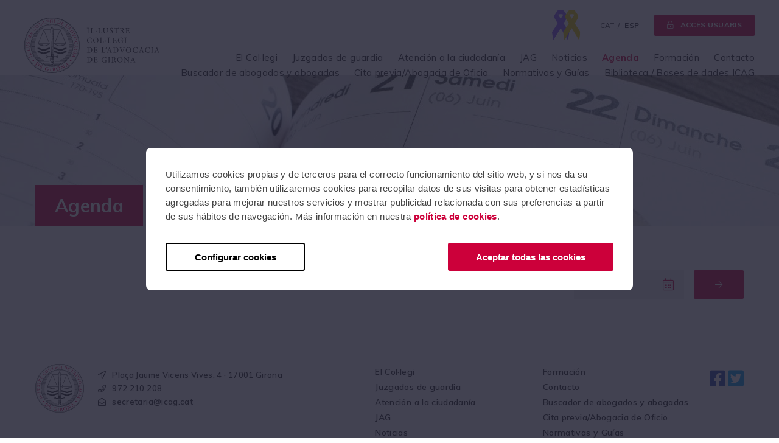

--- FILE ---
content_type: text/html; charset=UTF-8
request_url: https://www.icag.cat/es/actividad/
body_size: 5260
content:
<!doctype html>
<html lang="es" data-locale="es_ES">
<head>
    
        <base href="https://www.icag.cat/"/>
        <meta charset="utf-8">
        <meta name="viewport" content="width=device-width, initial-scale=1.0, maximum-scale=1.0, user-scalable=no">
        <meta http-equiv="X-UA-Compatible" content="IE=edge" />
        <title></title>

                    <title>Agenda</title>
<meta name="robots" content="noindex, nofollow">
<meta name="description" content="">
<link rel="canonical" href="https://www.icag.cat/es/actividad/">
<meta property="og:type" content="website">
<meta property="og:site_name" content="">
<meta property="og:title" content="Agenda">
<meta property="og:description" content="">
<meta property="og:url" content="https://www.icag.cat/es/actividad/">
        
        
            <style>
                    html {
                            --cookienator-primary-color: #cc003a;
                            --cookienator-primary-color-dimmed: #f8195a;
                    }
            </style>
            <script>
                    window.CookienatorSettings = {
                            whiteList: [],
                            cookiesPolicyUrl: '/es/politica-de-cookies/',
                    };
            </script>
            <script src="https://polyfill.io/v3/polyfill.min.js?features=Document,Event,MutationObserver,Map,Element.prototype.classList,Array.from"></script>
            <script src="/cookienator/cookienator-blocker.min.js?2"></script>

            <link rel="shortcut icon" href="/img/favicon.ico?1">
            <link
                href="https://fonts.googleapis.com/css?family=Muli:300,300i,400,400i,600,600i,700,700i&display=swap"
                rel="stylesheet"
            >
            <link
                rel="stylesheet"
                href="/bundles/main.min.css?24"
            />

                    <script async src="https://www.googletagmanager.com/gtag/js?id=G-FDJRCJCT0Y"></script>
        <script>
            window.dataLayer = window.dataLayer || [];
            function gtag(){dataLayer.push(arguments);}
            gtag('js', new Date());

            gtag('config', 'G-FDJRCJCT0Y');
        </script>
        
    </head>
<body>


<aside class="offcanvas">
    <div class="grid-y menu-left">

    <div class="menu-left-header grid-x align-middle align-justify">

        <a href="/es/" class="cell shrink logo">
            <img src="public/img/logo-white.svg" alt="Il·lustre col·legi de l&#039;advocacia de Girona"/>
        </a>

        <a href="#" class="cell shrink offcanvas-close text-right">
            <i class="fal fa-arrow-right"></i>
        </a>
    </div>

    <div class=" cell auto sections">
                    <ul>
                                    <li class="">
                        <a href="/es/el-col-legi/">El Col·legi</a>

                        
                                                            <i class="far fa-plus-circle"></i>
                            
                            <ul>
                                                                                                            <li class="">
                                            <a href="/es/el-col-legi/el-col-legi/" class="grid-x align-middle">
                                                El Col·legi
                                            </a>

                                                                                    </li>
                                                                            <li class="">
                                            <a href="/es/el-col-legi/saludo-del-decano/" class="grid-x align-middle">
                                                Saludo del decano
                                            </a>

                                                                                    </li>
                                                                            <li class="">
                                            <a href="/es/el-col-legi/junta-de-gobierno/" class="grid-x align-middle">
                                                Junta de Gobierno
                                            </a>

                                                                                    </li>
                                                                            <li class="">
                                            <a href="/es/el-col-legi/estructura-del-icag/" class="grid-x align-middle">
                                                Estructura del ICAG
                                            </a>

                                                                                    </li>
                                                                            <li class="">
                                            <a href="/es/el-col-legi/informacion-sobre-colegiaciones/" class="grid-x align-middle">
                                                Información sobre colegiaciones
                                            </a>

                                                                                            <ul>
                                                                                                            <li class="">
                                                            <a href="/es/el-col-legi/informacion-sobre-colegiaciones/ejerciente/" class="grid-x align-middle">
                                                                Ejerciente
                                                            </a>
                                                        </li>
                                                                                                            <li class="">
                                                            <a href="/es/el-col-legi/informacion-sobre-colegiaciones/no-ejerciente/" class="grid-x align-middle">
                                                                No Ejerciente
                                                            </a>
                                                        </li>
                                                                                                    </ul>
                                                                                    </li>
                                                                            <li class="">
                                            <a href="/es/el-col-legi/comisiones/" class="grid-x align-middle">
                                                Comisiones
                                            </a>

                                                                                            <ul>
                                                                                                            <li class="">
                                                            <a href="/es/el-col-legi/comisiones/deontologia-profesional/" class="grid-x align-middle">
                                                                Deontología Profesional
                                                            </a>
                                                        </li>
                                                                                                            <li class="">
                                                            <a href="/es/el-col-legi/comisiones/por-la-defensa-de-la-lengua-catalana-del-icag/" class="grid-x align-middle">
                                                                Por la defensa de la lengua Catalana del ICAG
                                                            </a>
                                                        </li>
                                                                                                            <li class="">
                                                            <a href="/es/el-col-legi/comisiones/relaciones-institucionales/" class="grid-x align-middle">
                                                                Relaciones Institucionales
                                                            </a>
                                                        </li>
                                                                                                            <li class="">
                                                            <a href="/es/el-col-legi/comisiones/derechos-humanos-y-extranjeria/" class="grid-x align-middle">
                                                                Derechos humanos y extranjería
                                                            </a>
                                                        </li>
                                                                                                            <li class="">
                                                            <a href="/es/el-col-legi/comisiones/contra-la-violencia-machista-y-por-la-igualdad/" class="grid-x align-middle">
                                                                Contra la Violencia Machista y por la Igualdad
                                                            </a>
                                                        </li>
                                                                                                            <li class="">
                                                            <a href="/es/el-col-legi/comisiones/mediacion-y-resolucion-alternativa-del-conflicto/" class="grid-x align-middle">
                                                                Mediación y resolución alternativa del conflicto
                                                            </a>
                                                        </li>
                                                                                                            <li class="">
                                                            <a href="/es/el-col-legi/comisiones/turno-de-oficio-y-asistencia-al-detenido/" class="grid-x align-middle">
                                                                Turno de oficio y asistencia al detenido
                                                            </a>
                                                        </li>
                                                                                                            <li class="">
                                                            <a href="/es/el-col-legi/comisiones/biblioteca-y-publicaciones/" class="grid-x align-middle">
                                                                Biblioteca y publicaciones
                                                            </a>
                                                        </li>
                                                                                                            <li class="">
                                                            <a href="/es/el-col-legi/comisiones/economica-rec-humanos-mutualidades-y-seguros/" class="grid-x align-middle">
                                                                Económica, Rec. Humanos, Mutualidades y Seguros
                                                            </a>
                                                        </li>
                                                                                                            <li class="">
                                                            <a href="/es/el-col-legi/comisiones/formacion/" class="grid-x align-middle">
                                                                Formación
                                                            </a>
                                                        </li>
                                                                                                            <li class="">
                                                            <a href="/es/el-col-legi/comisiones/derecho-mercantil/" class="grid-x align-middle">
                                                                Derecho mercantil
                                                            </a>
                                                        </li>
                                                                                                            <li class="">
                                                            <a href="/es/el-col-legi/comisiones/derecho-administrativo/" class="grid-x align-middle">
                                                                Derecho administrativo
                                                            </a>
                                                        </li>
                                                                                                            <li class="">
                                                            <a href="/es/el-col-legi/comisiones/derecho-laboral/" class="grid-x align-middle">
                                                                Derecho laboral
                                                            </a>
                                                        </li>
                                                                                                            <li class="">
                                                            <a href="/es/el-col-legi/comisiones/nuevas-tecnologias-y-propiedad-intelectual/" class="grid-x align-middle">
                                                                Nuevas Tecnologías y Propiedad intelectual
                                                            </a>
                                                        </li>
                                                                                                            <li class="">
                                                            <a href="/es/el-col-legi/comisiones/derechos-de-las-personas-con-discapacidad/" class="grid-x align-middle">
                                                                Derechos de las personas con discapacidad
                                                            </a>
                                                        </li>
                                                                                                            <li class="">
                                                            <a href="/es/el-col-legi/comisiones/defensa-de-los-derechos-de-los-animales/" class="grid-x align-middle">
                                                                Defensa de los derechos de los animales
                                                            </a>
                                                        </li>
                                                                                                            <li class="">
                                                            <a href="/es/el-col-legi/comisiones/normativa-del-icag/" class="grid-x align-middle">
                                                                Normativa del ICAG
                                                            </a>
                                                        </li>
                                                                                                            <li class="">
                                                            <a href="/es/el-col-legi/comisiones/activitades-ocio-y-club-social/" class="grid-x align-middle">
                                                                Activitades, Ocio y Club Social
                                                            </a>
                                                        </li>
                                                                                                            <li class="">
                                                            <a href="/es/el-col-legi/comisiones/comunicacion/" class="grid-x align-middle">
                                                                Comunicación
                                                            </a>
                                                        </li>
                                                                                                    </ul>
                                                                                    </li>
                                                                            <li class="">
                                            <a href="/es/el-col-legi/deontologia-profesional/" class="grid-x align-middle">
                                                Deontología profesional
                                            </a>

                                                                                            <ul>
                                                                                                            <li class="">
                                                            <a href="/es/el-col-legi/deontologia-profesional/comunicaciones/" class="grid-x align-middle">
                                                                Comunicaciones
                                                            </a>
                                                        </li>
                                                                                                    </ul>
                                                                                    </li>
                                                                            <li class="">
                                            <a href="/es/el-col-legi/estatutos-del-icag/" class="grid-x align-middle">
                                                Estatutos del ICAG
                                            </a>

                                                                                    </li>
                                                                            <li class="">
                                            <a href="/es/el-col-legi/memorias/" class="grid-x align-middle">
                                                Memorias
                                            </a>

                                                                                    </li>
                                                                            <li class="">
                                            <a href="/es/el-col-legi/horarios-y-contacto/" class="grid-x align-middle">
                                                Horarios y contacto
                                            </a>

                                                                                    </li>
                                                                            <li class="">
                                            <a href="/es/el-col-legi/transparencia/" class="grid-x align-middle">
                                                Transparencia
                                            </a>

                                                                                            <ul>
                                                                                                            <li class="">
                                                            <a href="/es/el-col-legi/transparencia/informe-de-siniestralidad-de-responsabilidad-civil/" class="grid-x align-middle">
                                                                Informe de siniestralidad de responsabilidad civil
                                                            </a>
                                                        </li>
                                                                                                            <li class="">
                                                            <a href="/es/el-col-legi/transparencia/otros-convenios/" class="grid-x align-middle">
                                                                Otros convenios
                                                            </a>
                                                        </li>
                                                                                                            <li class="">
                                                            <a href="/es/el-col-legi/transparencia/convenios-escuela-de-practica-juridica/" class="grid-x align-middle">
                                                                Convenios Escuela de Práctica Jurídica
                                                            </a>
                                                        </li>
                                                                                                            <li class="">
                                                            <a href="/es/el-col-legi/transparencia/convenios-servicio-de-orientacion-juridica/" class="grid-x align-middle">
                                                                Convenios Servicio de Orientación Jurídica
                                                            </a>
                                                        </li>
                                                                                                            <li class="">
                                                            <a href="/es/el-col-legi/transparencia/convenios-servicio-de-orientacion-a-la-mediacion/" class="grid-x align-middle">
                                                                Convenios Servicio de Orientación a la Mediación
                                                            </a>
                                                        </li>
                                                                                                            <li class="">
                                                            <a href="/es/el-col-legi/transparencia/convenios-servicio-asistencia-juridica-gratuita/" class="grid-x align-middle">
                                                                Convenios Servicio Asistencia Jurídica Gratuita
                                                            </a>
                                                        </li>
                                                                                                            <li class="">
                                                            <a href="/es/el-col-legi/transparencia/convenios-turno-de-oficio/" class="grid-x align-middle">
                                                                Convenios Turno de Oficio
                                                            </a>
                                                        </li>
                                                                                                            <li class="">
                                                            <a href="/es/el-col-legi/transparencia/estadistica-de-colegiadas-y-colegiados-2016/" class="grid-x align-middle">
                                                                Estadística de colegiadas y colegiados 2016
                                                            </a>
                                                        </li>
                                                                                                            <li class="">
                                                            <a href="/es/el-col-legi/transparencia/informacion-economica/" class="grid-x align-middle">
                                                                Información economica
                                                            </a>
                                                        </li>
                                                                                                            <li class="">
                                                            <a href="https://www.abogacia.es/site/portal-de-transparencia/sobre-la-transparencia/" class="grid-x align-middle">
                                                                Portal Transparencia CGAE
                                                            </a>
                                                        </li>
                                                                                                            <li class="">
                                                            <a href="http://justicia.gencat.cat/ca/departament/transparencia/" class="grid-x align-middle">
                                                                Departamento de Justicia Generalitat
                                                            </a>
                                                        </li>
                                                                                                            <li class="">
                                                            <a href="/es/el-col-legi/transparencia/canal-de-denuncias/" class="grid-x align-middle">
                                                                Canal de denúncias
                                                            </a>
                                                        </li>
                                                                                                    </ul>
                                                                                    </li>
                                                                                                </ul>
                        
                    </li>
                                    <li class="">
                        <a href="/es/juzgados-de-guardia/">Juzgados de guardia</a>

                        
                    </li>
                                    <li class="">
                        <a href="/es/atencion-a-la-ciudadania/">Atención a la ciudadanía</a>

                        
                                                            <i class="far fa-plus-circle"></i>
                            
                            <ul>
                                                                                                            <li class="">
                                            <a href="https://www.icag.cat/es/cita-previa/" class="grid-x align-middle">
                                                SOLICITAR CITA PREVIA
                                            </a>

                                                                                    </li>
                                                                            <li class="">
                                            <a href="/es/atencion-a-la-ciudadania/orientacion-juridica/" class="grid-x align-middle">
                                                Orientación jurídica
                                            </a>

                                                                                    </li>
                                                                            <li class="">
                                            <a href="/es/atencion-a-la-ciudadania/asistencia-juridica-gratuita/" class="grid-x align-middle">
                                                Asistencia jurídica gratuita
                                            </a>

                                                                                    </li>
                                                                            <li class="">
                                            <a href="/es/atencion-a-la-ciudadania/violencia-contra-las-mujeres/" class="grid-x align-middle">
                                                Violencia contra las mujeres
                                            </a>

                                                                                            <ul>
                                                                                                            <li class="">
                                                            <a href="/es/atencion-a-la-ciudadania/violencia-contra-las-mujeres/violencia-de-genero/" class="grid-x align-middle">
                                                                Violencia de Género
                                                            </a>
                                                        </li>
                                                                                                    </ul>
                                                                                    </li>
                                                                            <li class="">
                                            <a href="/es/atencion-a-la-ciudadania/extranjeria/" class="grid-x align-middle">
                                                Extranjería
                                            </a>

                                                                                    </li>
                                                                            <li class="">
                                            <a href="/es/atencion-a-la-ciudadania/formulario-de-asistencia-juridica-gratuita-del-tribunal-general-de-la-union-europea/" class="grid-x align-middle">
                                                Formulario de Asistència Jurídica Gratuita del Tribunal General de la Unión Europea
                                            </a>

                                                                                    </li>
                                                                            <li class="">
                                            <a href="/es/atencion-a-la-ciudadania/orientacion-a-la-mediacion-som-/" class="grid-x align-middle">
                                                Orientación a la Mediación (SOM)
                                            </a>

                                                                                    </li>
                                                                            <li class="">
                                            <a href="/es/atencion-a-la-ciudadania/politica-de-calidad/" class="grid-x align-middle">
                                                Política de Calidad
                                            </a>

                                                                                    </li>
                                                                                                </ul>
                        
                    </li>
                                    <li class="">
                        <a href="/es/jag/">JAG</a>

                        
                                                            <i class="far fa-plus-circle"></i>
                            
                            <ul>
                                                                                                            <li class="">
                                            <a href="/es/jag/junta-directiva/" class="grid-x align-middle">
                                                Junta directiva
                                            </a>

                                                                                    </li>
                                                                            <li class="">
                                            <a href="/es/jag/estatutos/" class="grid-x align-middle">
                                                Estatutos
                                            </a>

                                                                                    </li>
                                                                                                </ul>
                        
                    </li>
                                    <li class="">
                        <a href="/es/noticias/">Noticias</a>

                        
                    </li>
                                    <li class="active opened">
                        <a href="/es/actividad/">Agenda</a>

                        
                    </li>
                                    <li class="">
                        <a href="https://us13.campaign-archive.com/?e=__test_email__&amp;u=925b5fb3fe186129be4632234&amp;id=e2453269cc">Formación</a>

                        
                    </li>
                                    <li class="">
                        <a href="/es/contacto/">Contacto</a>

                        
                    </li>
                                    <li class="">
                        <a href="https://www.icag.cat/es/buscador-de-abogados-y-de-abogadas/">Buscador de abogados y abogadas</a>

                        
                    </li>
                                    <li class="">
                        <a href="/es/cita-previa/abogacia-de-oficio/">Cita previa/Abogacia de Oficio</a>

                        
                    </li>
                                    <li class="">
                        <a href="/es/normativas-y-guias/">Normativas y Guías</a>

                        
                    </li>
                                    <li class="">
                        <a href="https://www.icag.cataleg-biblioteca.cat/opac_css/index.php">Biblioteca / Bases de dades ICAG</a>

                        
                    </li>
                            </ul>
            </div>

    <div class="cell shrink grid-x grid-padding-x grid-padding-y align-middle align-justify menu-left-footer">
                    <ul class="cell shrink lang text--upper">
                                    <li>
                        <a
                            href="/ca/"
                            hreflang="ca"
                            class=""
                        >Cat</a>
                    </li>
                                    <li>
                        <a
                            href="/es/"
                            hreflang="es"
                            class="active"
                        >Esp</a>
                    </li>
                            </ul>
                            <div class="cell shrink">
                <a
                    href="https://areaprivada.icag.cat"
                    class="btn btn--size-m btn--bg-transparent btn--color-white btn--border-white btn--icon-left btn--upper"
                    target="_blank"
                >
                    <i class="far fa-lock-alt"></i>
                    Accés usuaris
                </a>
            </div>
            </div>
</div>
</aside>

<header>
    <section class="header   grid-x align-middle">
    <a href="/es/" class="cell logo logo--color shrink">
        <img src="public/img/logo-color.svg" alt="Il·lustre col·legi de l&#039;advocacia de Girona"/>
    </a>

    <a href="/es/" class="cell logo logo--white shrink">
        <img src="public/img/logo-white.svg" alt="Il·lustre col·legi de l&#039;advocacia de Girona"/>
    </a>

    <div class="cell auto grid-x options align-middle align-right">

        <div class="cell shrink grid-x align-middle options-right">

            <div class="cell shrink ties">
                <img src="public/img/ties.svg" alt="">
            </div>

                            <ul class="cell shrink langs show-for-large align-middle text--upper">
                                            <li>
                            <a
                                href="/ca/"
                                hreflang="ca"
                                class=""
                            >Cat</a>
                        </li>
                                            <li>
                            <a
                                href="/es/"
                                hreflang="es"
                                class="active"
                            >Esp</a>
                        </li>
                                    </ul>
            
                            <a
                    href="https://areaprivada.icag.cat"
                    class="cell shrink btn btn--size-m btn--bg-primary btn--color-white show-for-large btn--icon-left btn--upper"
                    target="_blank"
                >
                    <i class="fal fa-lock-alt"></i>
                    Accés usuaris
                </a>
            
        </div>
                    <ul class="cell section show-for-large align-middle">
                                    <li>
                        <a href="/es/el-col-legi/" class="">El Col·legi</a>
                    </li>
                                    <li>
                        <a href="/es/juzgados-de-guardia/" class="">Juzgados de guardia</a>
                    </li>
                                    <li>
                        <a href="/es/atencion-a-la-ciudadania/" class="">Atención a la ciudadanía</a>
                    </li>
                                    <li>
                        <a href="/es/jag/" class="">JAG</a>
                    </li>
                                    <li>
                        <a href="/es/noticias/" class="">Noticias</a>
                    </li>
                                    <li>
                        <a href="/es/actividad/" class="active">Agenda</a>
                    </li>
                                    <li>
                        <a href="https://us13.campaign-archive.com/?e=__test_email__&amp;u=925b5fb3fe186129be4632234&amp;id=e2453269cc" class="">Formación</a>
                    </li>
                                    <li>
                        <a href="/es/contacto/" class="">Contacto</a>
                    </li>
                                    <li>
                        <a href="https://www.icag.cat/es/buscador-de-abogados-y-de-abogadas/" class="">Buscador de abogados y abogadas</a>
                    </li>
                                    <li>
                        <a href="/es/cita-previa/abogacia-de-oficio/" class="">Cita previa/Abogacia de Oficio</a>
                    </li>
                                    <li>
                        <a href="/es/normativas-y-guias/" class="">Normativas y Guías</a>
                    </li>
                                    <li>
                        <a href="https://www.icag.cataleg-biblioteca.cat/opac_css/index.php" class="">Biblioteca / Bases de dades ICAG</a>
                    </li>
                            </ul>
            </div>


    <button type="button" class="offcanvas-open hide-for-large">
        <i class="fal fa-bars"></i>
    </button>

</section>
</header>

<main>
    
    <section class="agenda-list">

            

<div class="hero" style="background-image:url(https://d31243f8qkwz2j.cloudfront.net/public/images/38/eyJoIjoyNDksInEiOjkwfQ/header-agenda.jpg?s=792bcedddf749f03e80a74c7bcacb3b32af697c2d2c94534f7f1812a72cd1333);">
    <div class="container">
        <div>

                            <p class="hero-title">
                    Agenda
                </p>
            
        </div>
    </div>
</div>

        <script type="application/json" class="agenda-json">
          ["2020-12-17"]
        </script>

        <div class="container container--content">

            <form class="form form--bg-gray form--size-l" autocomplete="off">
                <div class="grid-x grid--padding-m align-right">
                    <div class="cell small-2">
                        <div class="wrapper wrapper--calendar wrapper--color-primary">
                            <label>
                                <input type="text" placeholder="Des de" value="" name="date" class="input">
                            </label>
                        </div>
                    </div>
                    <div class="cell shrink">
                        <button class="btn btn--color-white btn--bg-primary btn--size-l">
                            <i class="fal fa-arrow-right"></i>
                        </button>
                    </div>
                </div>
            </form>

            <div class="grid-x">
                <div class="cell small-12 medium-auto">
            <ul>
                            </ul>
                </div>
                            </div>
        </div>

    </section>

</main>

<footer>
    <section class="footer-1">
    <div class="container">
        <div class="grid-x align-center align-top">
            <div class="cell shrink large-auto grid-x align-middle">
                <div class="cell shrink">
                    <img class="cell shrink" src="public/img/logo-color-simple.svg" alt=""/>
                </div>

                <ul class="cell auto contact">
                    <li><i class="far fa-location-arrow"></i>Plaça Jaume Vicens Vives, 4
                        · 17001 Girona</li>
                    <li>
                        <i class="far fa-phone"></i><a href="&#x74;&#101;&#x6c;:972&#37;&#x32;02&#x31;0&#x25;&#50;0&#x32;&#48;8">972 210 208</a>
                    </li>
                    <li>
                        <i class="far fa-envelope-open"></i><a href="&#x6d;&#97;ilt&#111;:&#x73;ec&#114;&#x65;t&#97;r&#x69;a&#x40;&#x69;ca&#x67;.cat">&#115;ec&#114;e&#116;ari&#x61;&#64;&#x69;c&#x61;&#x67;.&#x63;&#97;t</a>
                    </li>
                </ul>
            </div>

            <div class="cell auto grid-y align-bottom">
                                    <ul class="cell section show-for-large">
                                                    <li>
                                <a href="/es/el-col-legi/" class="">El Col·legi</a>
                            </li>
                                                    <li>
                                <a href="/es/juzgados-de-guardia/" class="">Juzgados de guardia</a>
                            </li>
                                                    <li>
                                <a href="/es/atencion-a-la-ciudadania/" class="">Atención a la ciudadanía</a>
                            </li>
                                                    <li>
                                <a href="/es/jag/" class="">JAG</a>
                            </li>
                                                    <li>
                                <a href="/es/noticias/" class="">Noticias</a>
                            </li>
                                                    <li>
                                <a href="/es/actividad/" class="active">Agenda</a>
                            </li>
                                                    <li>
                                <a href="https://us13.campaign-archive.com/?e=__test_email__&amp;u=925b5fb3fe186129be4632234&amp;id=e2453269cc" class="">Formación</a>
                            </li>
                                                    <li>
                                <a href="/es/contacto/" class="">Contacto</a>
                            </li>
                                                    <li>
                                <a href="https://www.icag.cat/es/buscador-de-abogados-y-de-abogadas/" class="">Buscador de abogados y abogadas</a>
                            </li>
                                                    <li>
                                <a href="/es/cita-previa/abogacia-de-oficio/" class="">Cita previa/Abogacia de Oficio</a>
                            </li>
                                                    <li>
                                <a href="/es/normativas-y-guias/" class="">Normativas y Guías</a>
                            </li>
                                                    <li>
                                <a href="https://www.icag.cataleg-biblioteca.cat/opac_css/index.php" class="">Biblioteca / Bases de dades ICAG</a>
                            </li>
                                            </ul>
                            </div>
                            <ul class="cell shrink social">
                                            <li>
                            <a href="http://facebok.com/icagirona" target="_blank">
                                <i class="fab fa-facebook-square"></i>
                            </a>
                        </li>
                                            <li>
                            <a href="http://twitter.com/icagirona" target="_blank">
                                <i class="fab fa-twitter-square"></i>
                            </a>
                        </li>
                                    </ul>
                    </div>
    </div>
</section>

<section class="footer-2">
    <div class="container grid-x grid-padding-x align-center">

        <p class="cell shrink">
            &copy; 2026 · Il·lustre col·legi de l&#039;advocacia de Girona
        </p>

        <div class="cell small-12 large-auto">
                            <ul class="section">
                                            <li>
                            <a href="/es/aviso-legal/" class="">Aviso legal</a>
                        </li>
                                            <li>
                            <a href="/es/politica-de-proteccion-de-datos/" class="">Política de protección de datos</a>
                        </li>
                                            <li>
                            <a href="/es/politica-de-cookies/" class="">Política de cookies</a>
                        </li>
                                            <li>
                            <a href="/es/canal-de-denuncias/" class="">Canal de denúncias</a>
                        </li>
                                    </ul>
                    </div>

        <a
            href="https://www.interactiu.cat"
            target="_blank"
            class="fc fc-logo-interactiu interactiu cell shrink"
        ></a>
    </div>
</section>
</footer>



<script src="/bundles/vendor.min.js?2"></script>
<script src="/bundles/main.min.js?18"></script>
<script src="/cookienator/cookienator-widget.min.js?2"></script>

</body>
</html>


--- FILE ---
content_type: application/javascript
request_url: https://www.icag.cat/cookienator/cookienator-blocker.min.js?2
body_size: 2351
content:
!function(e){"function"==typeof define&&define.amd?define(e):e()}((function(){"use strict";var e,t,n=function(){return(n=Object.assign||function(e){for(var t,n=1,r=arguments.length;n<r;n++)for(var o in t=arguments[n])Object.prototype.hasOwnProperty.call(t,o)&&(e[o]=t[o]);return e}).apply(this,arguments)},r=(e=document.createElement("a"),function(t){return e.href=t,location.hostname===e.hostname}),o=function(e,t){return e&&!r(e)&&-1===e.indexOf("cookienator")&&!t.some((function(t){return t.test(e)}))},i=function(e,t){var n;null===(n=t.parentNode)||void 0===n||n.insertBefore(e,t.nextSibling)};!function(e){e.AcceptAll="cookienator:accept-all",e.RejectAll="cookienator:reject-all",e.ShowConfigurator="cookienator:show-configurator"}(t||(t={}));var c,s,a=(function(e,t){var n;n=function(){function e(){for(var e=0,t={};e<arguments.length;e++){var n=arguments[e];for(var r in n)t[r]=n[r]}return t}function t(e){return e.replace(/(%[0-9A-Z]{2})+/g,decodeURIComponent)}return function n(r){function o(){}function i(t,n,i){if("undefined"!=typeof document){"number"==typeof(i=e({path:"/"},o.defaults,i)).expires&&(i.expires=new Date(1*new Date+864e5*i.expires)),i.expires=i.expires?i.expires.toUTCString():"";try{var c=JSON.stringify(n);/^[\{\[]/.test(c)&&(n=c)}catch(e){}n=r.write?r.write(n,t):encodeURIComponent(String(n)).replace(/%(23|24|26|2B|3A|3C|3E|3D|2F|3F|40|5B|5D|5E|60|7B|7D|7C)/g,decodeURIComponent),t=encodeURIComponent(String(t)).replace(/%(23|24|26|2B|5E|60|7C)/g,decodeURIComponent).replace(/[\(\)]/g,escape);var s="";for(var a in i)i[a]&&(s+="; "+a,!0!==i[a]&&(s+="="+i[a].split(";")[0]));return document.cookie=t+"="+n+s}}function c(e,n){if("undefined"!=typeof document){for(var o={},i=document.cookie?document.cookie.split("; "):[],c=0;c<i.length;c++){var s=i[c].split("="),a=s.slice(1).join("=");n||'"'!==a.charAt(0)||(a=a.slice(1,-1));try{var u=t(s[0]);if(a=(r.read||r)(a,u)||t(a),n)try{a=JSON.parse(a)}catch(e){}if(o[u]=a,e===u)break}catch(e){}}return e?o[e]:o}}return o.set=i,o.get=function(e){return c(e,!1)},o.getJSON=function(e){return c(e,!0)},o.remove=function(t,n){i(t,"",e(n,{expires:-1}))},o.defaults={},o.withConverter=n,o}((function(){}))},e.exports=n()}(s={path:c,exports:{},require:function(e,t){return function(){throw new Error("Dynamic requires are not currently supported by @rollup/plugin-commonjs")}(null==t&&s.path)}},s.exports),s.exports),u=new(function(){function e(){var t=a.getJSON(e.COOKIE_NAME);this.configured=void 0!==t,this.accepted=!!t}return e.prototype.isConfigured=function(){return this.configured},e.prototype.isAccepted=function(){return this.accepted},e.prototype.setAccepted=function(t){a.set(e.COOKIE_NAME,JSON.stringify(t),{expires:365,sameSite:"strict",secure:!1}),this.accepted=t,this.configured=!0},e.COOKIE_NAME="CookienatorConsent",e}()),d={forbiddenTags:["script","iframe","embed","img"],scriptTypeAttribute:"javascript/blocked",blockedSrcAttribute:"data-blocked-src",placeholder:!1,whiteList:[/jquery(?:-ui|-[0-9.]+)(?:\.min)?\.js$/]};new(function(){function e(e){this.nativeCreateElement=document.createElement.bind(document),this.fragment=document.createDocumentFragment(),this.blockedElements=new Map,this.settings=n(n({},d),e||{})}return e.prototype.init=function(){u.isAccepted()||(this.monkeyPatchCreateElement(),this.setupMutationObserver(),this.setupListeners())},e.prototype.unblock=function(){var e,t=this;u.setAccepted(!0),null===(e=this.observer)||void 0===e||e.disconnect(),document.createElement=this.nativeCreateElement,this.blockedElements.forEach((function(e,n){e.placeholder&&(i(e.element,e.placeholder),e.placeholder.remove()),"SCRIPT"===e.element.tagName&&t.settings.scriptTypeAttribute===e.element.getAttribute("type")&&e.element.setAttribute("type","application/javascript");var r=e.element.getAttribute(t.settings.blockedSrcAttribute);r&&e.element.setAttribute("src",r),e.element.removeAttribute(t.settings.blockedSrcAttribute),t.blockedElements.delete(n)}))},e.prototype.monkeyPatchCreateElement=function(){var e=this,t=this;document.createElement=function(n,r){var i=e.nativeCreateElement(n,r);if(!e.isTagForbidden(i.tagName))return i;var c=i.setAttribute.bind(i);try{Object.defineProperties(i,{src:{set:function(e){if(e.indexOf("js_created_iframe"),u.isAccepted()||!o(e,t.settings.whiteList))return c("src",e);c(t.settings.blockedSrcAttribute,e),i.removeAttribute("src"),t.addBlockedElement(i)}}}),i.setAttribute=function(e,t){"src"===e?i[e]=t:c(e,t)}}catch(e){}return i}},e.prototype.setupMutationObserver=function(){var e=this;this.observer=new MutationObserver((function(t){Array.prototype.forEach.call(t,(function(t){Array.prototype.forEach.call(t.addedNodes,(function(t){t.nodeType===Node.ELEMENT_NODE&&e.isTagForbidden(t.tagName)&&e.blockElementLoad(t)})),t.attributeName&&e.blockElementLoad(t.target)}))})),this.observer.observe(document.documentElement,{childList:!0,subtree:!0,attributes:!0,attributeFilter:["src"]})},e.prototype.setupListeners=function(){var e=this,n=function(){e.unblock(),document.removeEventListener(t.AcceptAll,n)};document.addEventListener(t.AcceptAll,n)},e.prototype.isTagForbidden=function(e){return-1!==this.settings.forbiddenTags.indexOf(e.toLowerCase())},e.prototype.blockElementLoad=function(e){var t=this;if(!this.isBlocked(e)){if(!o(e.src,this.settings.whiteList))return;switch(e.tagName){case"SCRIPT":e.type=this.settings.scriptTypeAttribute;var n=function(r){e.getAttribute("type")===t.settings.scriptTypeAttribute&&r.preventDefault(),e.removeEventListener("beforescriptexecute",n)};e.addEventListener("beforescriptexecute",n);break;case"IFRAME":try{e.contentWindow.stop()}catch(t){try{e.contentWindow.document.execCommand("Stop")}catch(e){}}}e.setAttribute(this.settings.blockedSrcAttribute,e.src),e.removeAttribute("src")}this.addBlockedElement(e,!0)},e.prototype.addBlockedElement=function(e,t){var n;void 0===t&&(t=!1),this.isBlocked(e)&&(n=this.blockedElements.get(e)),n||(n={element:e}),t&&!n.placeholder&&(n.placeholder=this.createPlaceholder(e),i(n.placeholder,e),this.fragment.appendChild(e)),this.blockedElements.set(e,n)},e.prototype.isBlocked=function(e){return this.blockedElements.has(e)},e.prototype.createPlaceholder=function(e){return document.createComment(e.tagName+": "+(e.getAttribute(this.settings.blockedSrcAttribute)||"no-src"))},e}())(window.CookienatorSettings||{}).init()}));


--- FILE ---
content_type: image/svg+xml
request_url: https://www.icag.cat/public/img/ties.svg
body_size: 7620
content:
<?xml version="1.0" encoding="utf-8"?>
<svg version="1.1" id="Layer_1" xmlns="http://www.w3.org/2000/svg" xmlns:xlink="http://www.w3.org/1999/xlink" x="0px" y="0px"
	 viewBox="0 0 50 54" style="enable-background:new 0 0 50 54;" xml:space="preserve">
<style type="text/css">
	.st0{clip-path:url(#SVGID_1_);}
	.st1{clip-path:url(#SVGID_2_);fill:#8858F9;}
	.st2{clip-path:url(#SVGID_3_);}
	.st3{clip-path:url(#SVGID_4_);enable-background:new    ;}
	.st4{clip-path:url(#SVGID_5_);}
	.st5{clip-path:url(#SVGID_6_);}
	.st6{clip-path:url(#SVGID_7_);fill:#8858F9;}
	.st7{clip-path:url(#SVGID_8_);}
	.st8{clip-path:url(#SVGID_9_);enable-background:new    ;}
	.st9{clip-path:url(#SVGID_10_);}
	.st10{clip-path:url(#SVGID_11_);}
	.st11{clip-path:url(#SVGID_12_);fill:#8858F9;}
	.st12{clip-path:url(#SVGID_13_);}
	.st13{clip-path:url(#SVGID_14_);fill:#E9D400;}
	.st14{clip-path:url(#SVGID_15_);}
	.st15{clip-path:url(#SVGID_16_);enable-background:new    ;}
	.st16{clip-path:url(#SVGID_17_);}
	.st17{clip-path:url(#SVGID_18_);}
	.st18{clip-path:url(#SVGID_19_);fill:#E9D400;}
	.st19{clip-path:url(#SVGID_20_);}
	.st20{clip-path:url(#SVGID_21_);enable-background:new    ;}
	.st21{clip-path:url(#SVGID_22_);}
	.st22{clip-path:url(#SVGID_23_);}
	.st23{clip-path:url(#SVGID_24_);fill:#E9D400;}
</style>
<g>
	<defs>
		<path id="SVGID_49_" d="M9.4,6.2c0.3,0.9,0.7,1.8,1.2,2.6c2.3-1.3,7-1.3,9.3,0c0.5-0.8,0.9-1.7,1.2-2.6c0.1-0.3,0.2-0.5,0.2-0.8
			c0.3-1.2,0.3-2.5-0.4-3.5c-1.8-2.6-9.6-2.6-11.4,0c-0.7,1-0.7,2.3-0.4,3.5C9.2,5.7,9.3,6,9.4,6.2"/>
	</defs>
	<clipPath id="SVGID_1_">
		<use xlink:href="#SVGID_49_"  style="overflow:visible;"/>
	</clipPath>
	<g class="st0">
		<defs>
			<rect id="SVGID_51_" x="-1246" y="-42" width="1600" height="2110"/>
		</defs>
		<clipPath id="SVGID_2_">
			<use xlink:href="#SVGID_51_"  style="overflow:visible;"/>
		</clipPath>
		<rect x="4" y="-5" class="st1" width="22.6" height="18.8"/>
	</g>
</g>
<g>
	<defs>
		<rect id="SVGID_53_" y="1.9" width="26.7" height="52"/>
	</defs>
	<clipPath id="SVGID_3_">
		<use xlink:href="#SVGID_53_"  style="overflow:visible;"/>
	</clipPath>
	<g class="st2">
		<defs>
			<rect id="SVGID_55_" x="-1246" y="-42" width="1600" height="2110"/>
		</defs>
		<clipPath id="SVGID_4_">
			<use xlink:href="#SVGID_55_"  style="overflow:visible;"/>
		</clipPath>
		<g class="st3">
			<g>
				<defs>
					<rect id="SVGID_57_" x="-1" y="1" width="29" height="53"/>
				</defs>
				<clipPath id="SVGID_5_">
					<use xlink:href="#SVGID_57_"  style="overflow:visible;"/>
				</clipPath>
				<g class="st4">
					<defs>
						<path id="SVGID_59_" d="M0,40L19.7,9c0,0,2.9-4.3,1.3-7.1l5.3,7.8c1.6,2.8-1.3,7.1-1.3,7.1L2.3,54L0,40z"/>
					</defs>
					<clipPath id="SVGID_6_">
						<use xlink:href="#SVGID_59_"  style="overflow:visible;"/>
					</clipPath>
					<g class="st5">
						<defs>
							<rect id="SVGID_61_" y="1" width="27" height="53"/>
						</defs>
						<clipPath id="SVGID_7_">
							<use xlink:href="#SVGID_61_"  style="overflow:visible;"/>
						</clipPath>
						<rect x="-5" y="-3.1" class="st6" width="36.7" height="62"/>
					</g>
				</g>
			</g>
		</g>
	</g>
</g>
<g>
	<defs>
		<rect id="SVGID_63_" x="3.8" y="1.9" width="26.7" height="52"/>
	</defs>
	<clipPath id="SVGID_8_">
		<use xlink:href="#SVGID_63_"  style="overflow:visible;"/>
	</clipPath>
	<g class="st7">
		<defs>
			<rect id="SVGID_65_" x="-1246" y="-42" width="1600" height="2110"/>
		</defs>
		<clipPath id="SVGID_9_">
			<use xlink:href="#SVGID_65_"  style="overflow:visible;"/>
		</clipPath>
		<g class="st8">
			<g>
				<defs>
					<rect id="SVGID_67_" x="2" y="1" width="29" height="53"/>
				</defs>
				<clipPath id="SVGID_10_">
					<use xlink:href="#SVGID_67_"  style="overflow:visible;"/>
				</clipPath>
				<g class="st9">
					<defs>
						<path id="SVGID_69_" d="M30.5,40L10.8,9c0,0-2.9-4.3-1.3-7.1L4.3,9.7c-1.6,2.8,1.3,7.1,1.3,7.1L28.1,54L30.5,40z"/>
					</defs>
					<clipPath id="SVGID_11_">
						<use xlink:href="#SVGID_69_"  style="overflow:visible;"/>
					</clipPath>
					<g class="st10">
						<defs>
							<rect id="SVGID_71_" x="3" y="1" width="28" height="53"/>
						</defs>
						<clipPath id="SVGID_12_">
							<use xlink:href="#SVGID_71_"  style="overflow:visible;"/>
						</clipPath>
						<rect x="-1.2" y="-3.1" class="st11" width="36.7" height="62"/>
					</g>
				</g>
			</g>
		</g>
	</g>
</g>
<g>
	<defs>
		<path id="SVGID_73_" d="M28.9,6.2c0.3,0.9,0.7,1.8,1.2,2.6c2.3-1.3,7-1.3,9.3,0c0.5-0.8,0.9-1.7,1.2-2.6c0.1-0.3,0.2-0.5,0.2-0.8
			c0.3-1.2,0.3-2.5-0.4-3.5c-1.8-2.6-9.6-2.6-11.4,0c-0.7,1-0.7,2.3-0.4,3.5C28.7,5.7,28.8,6,28.9,6.2"/>
	</defs>
	<clipPath id="SVGID_13_">
		<use xlink:href="#SVGID_73_"  style="overflow:visible;"/>
	</clipPath>
	<g class="st12">
		<defs>
			<rect id="SVGID_75_" x="-1246" y="-42" width="1600" height="2110"/>
		</defs>
		<clipPath id="SVGID_14_">
			<use xlink:href="#SVGID_75_"  style="overflow:visible;"/>
		</clipPath>
		<rect x="23.5" y="-5" class="st13" width="22.6" height="18.8"/>
	</g>
</g>
<g>
	<defs>
		<rect id="SVGID_77_" x="19.5" y="1.9" width="26.7" height="52"/>
	</defs>
	<clipPath id="SVGID_15_">
		<use xlink:href="#SVGID_77_"  style="overflow:visible;"/>
	</clipPath>
	<g class="st14">
		<defs>
			<rect id="SVGID_79_" x="-1246" y="-42" width="1600" height="2110"/>
		</defs>
		<clipPath id="SVGID_16_">
			<use xlink:href="#SVGID_79_"  style="overflow:visible;"/>
		</clipPath>
		<g class="st15">
			<g>
				<defs>
					<rect id="SVGID_81_" x="19" y="1" width="29" height="53"/>
				</defs>
				<clipPath id="SVGID_17_">
					<use xlink:href="#SVGID_81_"  style="overflow:visible;"/>
				</clipPath>
				<g class="st16">
					<defs>
						<path id="SVGID_83_" d="M19.5,40L39.2,9c0,0,2.9-4.3,1.3-7.1l5.3,7.8c1.6,2.8-1.3,7.1-1.3,7.1L21.8,54L19.5,40z"/>
					</defs>
					<clipPath id="SVGID_18_">
						<use xlink:href="#SVGID_83_"  style="overflow:visible;"/>
					</clipPath>
					<g class="st17">
						<defs>
							<rect id="SVGID_85_" x="19" y="1" width="28" height="53"/>
						</defs>
						<clipPath id="SVGID_19_">
							<use xlink:href="#SVGID_85_"  style="overflow:visible;"/>
						</clipPath>
						<rect x="14.5" y="-3.1" class="st18" width="36.7" height="62"/>
					</g>
				</g>
			</g>
		</g>
	</g>
</g>
<g>
	<defs>
		<rect id="SVGID_87_" x="23.3" y="1.9" width="26.7" height="52"/>
	</defs>
	<clipPath id="SVGID_20_">
		<use xlink:href="#SVGID_87_"  style="overflow:visible;"/>
	</clipPath>
	<g class="st19">
		<defs>
			<rect id="SVGID_89_" x="-1246" y="-42" width="1600" height="2110"/>
		</defs>
		<clipPath id="SVGID_21_">
			<use xlink:href="#SVGID_89_"  style="overflow:visible;"/>
		</clipPath>
		<g class="st20">
			<g>
				<defs>
					<rect id="SVGID_91_" x="22" y="1" width="28" height="53"/>
				</defs>
				<clipPath id="SVGID_22_">
					<use xlink:href="#SVGID_91_"  style="overflow:visible;"/>
				</clipPath>
				<g class="st21">
					<defs>
						<path id="SVGID_93_" d="M50,40L30.3,9c0,0-2.9-4.3-1.3-7.1l-5.3,7.8c-1.6,2.8,1.3,7.1,1.3,7.1L47.7,54L50,40z"/>
					</defs>
					<clipPath id="SVGID_23_">
						<use xlink:href="#SVGID_93_"  style="overflow:visible;"/>
					</clipPath>
					<g class="st22">
						<defs>
							<rect id="SVGID_95_" x="23" y="1" width="27" height="53"/>
						</defs>
						<clipPath id="SVGID_24_">
							<use xlink:href="#SVGID_95_"  style="overflow:visible;"/>
						</clipPath>
						<rect x="18.3" y="-3.1" class="st23" width="36.7" height="62"/>
					</g>
				</g>
			</g>
		</g>
	</g>
</g>
</svg>


--- FILE ---
content_type: application/javascript
request_url: https://www.icag.cat/bundles/main.min.js?18
body_size: 130066
content:
!function o(s,r,l){function u(t,e){if(!r[t]){if(!s[t]){var n="function"==typeof require&&require;if(!e&&n)return n(t,!0);if(d)return d(t,!0);var i=new Error("Cannot find module '"+t+"'");throw i.code="MODULE_NOT_FOUND",i}var a=r[t]={exports:{}};s[t][0].call(a.exports,function(e){return u(s[t][1][e]||e)},a,a.exports,o,s,r,l)}return r[t].exports}for(var d="function"==typeof require&&require,e=0;e<l.length;e++)u(l[e]);return u}({1:[function(e,t,n){"use strict";Object.defineProperty(n,"__esModule",{value:!0}),n.ComponentLoader=void 0,window.NodeList&&!NodeList.prototype.forEach&&(NodeList.prototype.forEach=Array.prototype.forEach);n.ComponentLoader=function e(t,n){!function(e,t){if(!(e instanceof t))throw new TypeError("Cannot call a class as a function")}(this,e),document.querySelectorAll(t).forEach(function(e){return new n(e)})}},{}],2:[function(e,t,n){"use strict";function a(e,t){for(var n=0;n<t.length;n++){var i=t[n];i.enumerable=i.enumerable||!1,i.configurable=!0,"value"in i&&(i.writable=!0),Object.defineProperty(e,i.key,i)}}Object.defineProperty(n,"__esModule",{value:!0}),n.AnchorComponent=void 0;var i=function(){function i(e){!function(e,t){if(!(e instanceof t))throw new TypeError("Cannot call a class as a function")}(this,i),this.$parent=e,this.hash=this.$parent.hash.replace("#",""),this.bootstrap()}return function(e,t,n){t&&a(e.prototype,t),n&&a(e,n)}(i,[{key:"bootstrap",value:function(){var n=this;this.$parent.addEventListener("click",function(e){e.preventDefault();var t=document.querySelector("a[name='".concat(n.hash,"']"));t&&i.go(t)})}}],[{key:"go",value:function(e){var t=document.querySelector(".header"),n=i.offset(e).top-t.offsetHeight;window.scroll({top:n,left:0,behavior:"smooth"})}},{key:"offset",value:function(e){var t=e.getBoundingClientRect();return{left:t.left+window.scrollX,top:t.top+window.scrollY}}}]),i}();n.AnchorComponent=i},{}],3:[function(e,t,n){"use strict";function i(e,t){for(var n=0;n<t.length;n++){var i=t[n];i.enumerable=i.enumerable||!1,i.configurable=!0,"value"in i&&(i.writable=!0),Object.defineProperty(e,i.key,i)}}Object.defineProperty(n,"__esModule",{value:!0}),n.CookiesComponent=void 0;var a,o,s,r=function(){function t(e){!function(e,t){if(!(e instanceof t))throw new TypeError("Cannot call a class as a function")}(this,t),this.$parent=e,this.bootstrap()}return function(e,t,n){t&&i(e.prototype,t),n&&i(e,n)}(t,[{key:"bootstrap",value:function(){this.$parent.addEventListener("click",function(e){e.preventDefault(),e.stopPropagation(),document.dispatchEvent(new Event(t.COOKIENATOR_SHOW_EVENT_NAME))})}}]),t}();n.CookiesComponent=r,s="cookienator:show-configurator",(o="COOKIENATOR_SHOW_EVENT_NAME")in(a=r)?Object.defineProperty(a,o,{value:s,enumerable:!0,configurable:!0,writable:!0}):a[o]=s},{}],4:[function(e,t,n){"use strict";function i(e,t){for(var n=0;n<t.length;n++){var i=t[n];i.enumerable=i.enumerable||!1,i.configurable=!0,"value"in i&&(i.writable=!0),Object.defineProperty(e,i.key,i)}}Object.defineProperty(n,"__esModule",{value:!0}),n.DropdownComponent=void 0;var a=function(){function t(e){!function(e,t){if(!(e instanceof t))throw new TypeError("Cannot call a class as a function")}(this,t);this.$parent=e,this.bootstrap()}return function(e,t,n){t&&i(e.prototype,t),n&&i(e,n)}(t,[{key:"bootstrap",value:function(){var t=this;t.$parent.addEventListener("click",function(e){t.$parent.classList.contains("dropdown--opened")||(e.stopPropagation(),t.$parent.classList.toggle("dropdown--opened"))}),window.addEventListener("click",function(e){t.$parent.classList.contains("dropdown--opened")&&(e.target.closest(".dropdown")||t.$parent.classList.remove("dropdown--opened"))})}}]),t}();n.DropdownComponent=a},{}],5:[function(e,t,n){"use strict";function i(e,t){for(var n=0;n<t.length;n++){var i=t[n];i.enumerable=i.enumerable||!1,i.configurable=!0,"value"in i&&(i.writable=!0),Object.defineProperty(e,i.key,i)}}Object.defineProperty(n,"__esModule",{value:!0}),n.HeaderComponent=void 0;var a,o,s,r=function(){function t(e){!function(e,t){if(!(e instanceof t))throw new TypeError("Cannot call a class as a function")}(this,t),this.$parent=e,this.$body=document.querySelector("body"),this.white=!1,this.shadow=!1,this.bootstrap()}return function(e,t,n){t&&i(e.prototype,t),n&&i(e,n)}(t,[{key:"bootstrap",value:function(){var t=this;this.$parent.classList.contains("header--white")&&(this.white=!0),this.$parent.classList.contains("header--shadow")&&(this.shadow=!0),window.addEventListener("scroll",function(e){t.scroll()}),this.scroll()}},{key:"scroll",value:function(){var e=window.scrollY;t.limit<e&&(this.$body.classList.add("header--fixed"),this.$parent.classList.add("header--shadow"),this.$parent.classList.remove("header--white")),e<t.limit&&(this.white&&this.$parent.classList.add("header--white"),this.shadow||this.$parent.classList.remove("header--shadow"),this.$body.classList.remove("header--fixed"))}}]),t}();n.HeaderComponent=r,s=600,(o="limit")in(a=r)?Object.defineProperty(a,o,{value:s,enumerable:!0,configurable:!0,writable:!0}):a[o]=s},{}],6:[function(e,t,n){"use strict";function i(e,t){for(var n=0;n<t.length;n++){var i=t[n];i.enumerable=i.enumerable||!1,i.configurable=!0,"value"in i&&(i.writable=!0),Object.defineProperty(e,i.key,i)}}Object.defineProperty(n,"__esModule",{value:!0}),n.HeroComponent=void 0;var a=function(){function t(e){!function(e,t){if(!(e instanceof t))throw new TypeError("Cannot call a class as a function")}(this,t),this.$parent=e,this.$heroSubmenu=this.$parent.querySelector(".hero-submenu"),this.$generic=document.querySelector(".generic"),this.bootstrap()}return function(e,t,n){t&&i(e.prototype,t),n&&i(e,n)}(t,[{key:"bootstrap",value:function(){var t=this;this.$heroSubmenu&&this.$heroSubmenu.addEventListener("click",function(e){e.preventDefault(),t.$heroSubmenu.classList.contains("hero-submenu--minus")?(t.$generic.classList.add("generic--submenu-hidden"),t.$heroSubmenu.classList.remove("hero-submenu--minus"),t.$heroSubmenu.classList.add("hero-submenu--plus")):(t.$generic.classList.remove("generic--submenu-hidden"),t.$heroSubmenu.classList.remove("hero-submenu--plus"),t.$heroSubmenu.classList.add("hero-submenu--minus"))})}}]),t}();n.HeroComponent=a},{}],7:[function(e,t,n){"use strict";Object.defineProperty(n,"__esModule",{value:!0}),n.MapLocationComponent=void 0;var m=function(e){if(e&&e.__esModule)return e;var t=s();if(t&&t.has(e))return t.get(e);var n={};if(null!=e){var i=Object.defineProperty&&Object.getOwnPropertyDescriptor;for(var a in e)if(Object.prototype.hasOwnProperty.call(e,a)){var o=i?Object.getOwnPropertyDescriptor(e,a):null;o&&(o.get||o.set)?Object.defineProperty(n,a,o):n[a]=e[a]}}n.default=e,t&&t.set(e,n);return n}(e("leaflet"));function s(){if("function"!=typeof WeakMap)return null;var e=new WeakMap;return s=function(){return e},e}function i(e,t){for(var n=0;n<t.length;n++){var i=t[n];i.enumerable=i.enumerable||!1,i.configurable=!0,"value"in i&&(i.writable=!0),Object.defineProperty(e,i.key,i)}}var a=function(){function t(e){!function(e,t){if(!(e instanceof t))throw new TypeError("Cannot call a class as a function")}(this,t),this.$parent=e,this.$map=this.$parent.querySelector(".location-map"),this.$mapJson=this.$parent.querySelector(".location-json"),this.bootstrap()}return function(e,t,n){t&&i(e.prototype,t),n&&i(e,n)}(t,[{key:"bootstrap",value:function(){var e=m.map("contact-map",{center:[51.505,-.09],zoom:this.$map.dataset.zoom,zoomControl:!0,attributionControl:!1,dragging:!1});e.scrollWheelZoom.disable();var t=new m.TileLayer("//{s}.tile.openstreetmap.org/{z}/{x}/{y}.png");e.addLayer(t);try{var n=JSON.parse(this.$mapJson.textContent.trim()),i=n.id?[n]:n,a=[],o=!0,s=!1,r=void 0;try{for(var l,u=i[Symbol.iterator]();!(o=(l=u.next()).done);o=!0){var d=l.value;if(d.latitud&&d.longitud){var c=[parseFloat(d.latitud),parseFloat(d.longitud)],h=m.icon({iconUrl:"public/img/marker.svg",iconSize:[52,72],iconAnchor:[26,72],popupAnchor:[52,-92]});a.push(c);var p='\n                        <div class="location-map-popup">\n                        \n                            <p class="location-map-popup-title">'.concat(d.nom,'</p>\n                            <div class="location-map-popup-text">\n                                <p>\n                                ').concat(d.adreca," · ").concat(d.cp," ").concat(d.poblacio,"<br />\n                                ").concat(d.telefon,"<br />\n                                ").concat(d.email,'\n                                </p>\n                                <a href="https://maps.google.com?saddr=Current+Location&daddr=').concat(d.latitud,",").concat(d.longitud,'" target="_blank">\n                                    ').concat(this.$map.dataset.i18nHowtoarrive,"\n                                </a>\n                            </div>\n                            \n                        </div>\n                    ");m.marker(c,{icon:h}).addTo(e).bindPopup(p,{maxWidth:560})}}}catch(e){s=!0,r=e}finally{try{o||null==u.return||u.return()}finally{if(s)throw r}}if(1===a.length)e.setView(a[0],this.$map.dataset.zoom);else{e.fitBounds(a,{padding:[60,60]});var f=e.getZoom();e.setZoom(12<f?12:f)}}catch(e){}}}]),t}();n.MapLocationComponent=a},{leaflet:26}],8:[function(e,t,n){"use strict";function i(e,t){for(var n=0;n<t.length;n++){var i=t[n];i.enumerable=i.enumerable||!1,i.configurable=!0,"value"in i&&(i.writable=!0),Object.defineProperty(e,i.key,i)}}Object.defineProperty(n,"__esModule",{value:!0}),n.MenuLeftComponent=void 0;var a=function(){function t(e){!function(e,t){if(!(e instanceof t))throw new TypeError("Cannot call a class as a function")}(this,t),this.$parent=e,this.$sectionsMore=this.$parent.querySelectorAll(".sections i"),this.bootstrap()}return function(e,t,n){t&&i(e.prototype,t),n&&i(e,n)}(t,[{key:"bootstrap",value:function(){this.$sectionsMore.forEach(function(n){n.addEventListener("click",function(e){e.preventDefault();var t=n.closest("li");n.classList.contains("fa-plus-circle")?(n.classList.remove("fa-plus-circle"),n.classList.add("fa-minus-circle"),t.classList.add("opened")):(n.classList.remove("fa-minus-circle"),n.classList.add("fa-plus-circle"),t.classList.remove("opened"))})})}}]),t}();n.MenuLeftComponent=a},{}],9:[function(e,t,n){"use strict";function i(e,t){for(var n=0;n<t.length;n++){var i=t[n];i.enumerable=i.enumerable||!1,i.configurable=!0,"value"in i&&(i.writable=!0),Object.defineProperty(e,i.key,i)}}Object.defineProperty(n,"__esModule",{value:!0}),n.OffcanvasComponent=void 0;var a=function(){function n(e){!function(e,t){if(!(e instanceof t))throw new TypeError("Cannot call a class as a function")}(this,n);var t=this;t.$offcanvas=e,t.$btnOpen=document.querySelector(".offcanvas-open"),t.$btnClose=t.$offcanvas.querySelector(".offcanvas-close"),t.bootstrap()}return function(e,t,n){t&&i(e.prototype,t),n&&i(e,n)}(n,[{key:"bootstrap",value:function(){this.$btnOpen.addEventListener("click",function(e){e.preventDefault(),document.querySelector("body").classList.add("offcanvas--opened")}),this.$btnClose.addEventListener("click",function(e){e.preventDefault(),document.querySelector("body").classList.remove("offcanvas--opened")})}}]),n}();n.OffcanvasComponent=a},{}],10:[function(e,t,n){"use strict";Object.defineProperty(n,"__esModule",{value:!0}),n.SliderComponent=void 0;var i=e("tiny-slider/src/tiny-slider");function a(e,t){for(var n=0;n<t.length;n++){var i=t[n];i.enumerable=i.enumerable||!1,i.configurable=!0,"value"in i&&(i.writable=!0),Object.defineProperty(e,i.key,i)}}var o=function(){function t(e){!function(e,t){if(!(e instanceof t))throw new TypeError("Cannot call a class as a function")}(this,t);this.$parent=e,this.parentData=this.$parent.dataset,this.bootstrap()}return function(e,t,n){t&&a(e.prototype,t),n&&a(e,n)}(t,[{key:"bootstrap",value:function(){var e=this,t=!!e.parentData.autoplay&&1e3*parseInt(e.parentData.autoplay,10),n=(0,i.tns)({container:this.$parent,items:1,slideBy:"page",gutter:0<this.$parent.dataset.columns?16:0,autoplay:!0,autoplayTimeout:t||5e3,mouseDrag:!0,prevButton:!1,nextButton:!1,controls:!1,navPosition:"bottom",responsive:{680:{items:this.$parent.dataset.columns||1}},onInit:function(){new IntersectionObserver(function(e,t){e.forEach(function(e){.75<e.intersectionRatio?n.play():e.intersectionRatio<=.25&&n.pause()})},{threshold:[0,.25,.75,1]}).observe(e.$parent)}})}}]),t}();n.SliderComponent=o},{"tiny-slider/src/tiny-slider":73}],11:[function(e,t,n){"use strict";function i(e){return(i="function"==typeof Symbol&&"symbol"==typeof Symbol.iterator?function(e){return typeof e}:function(e){return e&&"function"==typeof Symbol&&e.constructor===Symbol&&e!==Symbol.prototype?"symbol":typeof e})(e)}function l(e,t,n,i,a,o,s){try{var r=e[o](s),l=r.value}catch(e){return void n(e)}r.done?t(l):Promise.resolve(l).then(i,a)}function a(e,t){for(var n=0;n<t.length;n++){var i=t[n];i.enumerable=i.enumerable||!1,i.configurable=!0,"value"in i&&(i.writable=!0),Object.defineProperty(e,i.key,i)}}function o(e,t){return!t||"object"!==i(t)&&"function"!=typeof t?function(e){if(void 0!==e)return e;throw new ReferenceError("this hasn't been initialised - super() hasn't been called")}(e):t}function s(e){var n="function"==typeof Map?new Map:void 0;return(s=function(e){if(null===e||!function(e){return-1!==Function.toString.call(e).indexOf("[native code]")}(e))return e;if("function"!=typeof e)throw new TypeError("Super expression must either be null or a function");if(void 0!==n){if(n.has(e))return n.get(e);n.set(e,t)}function t(){return r(e,arguments,d(this).constructor)}return t.prototype=Object.create(e.prototype,{constructor:{value:t,enumerable:!1,writable:!0,configurable:!0}}),u(t,e)})(e)}function r(e,t,n){return(r=function(){if("undefined"==typeof Reflect||!Reflect.construct)return!1;if(Reflect.construct.sham)return!1;if("function"==typeof Proxy)return!0;try{return Date.prototype.toString.call(Reflect.construct(Date,[],function(){})),!0}catch(e){return!1}}()?Reflect.construct:function(e,t,n){var i=[null];i.push.apply(i,t);var a=new(Function.bind.apply(e,i));return n&&u(a,n.prototype),a}).apply(null,arguments)}function u(e,t){return(u=Object.setPrototypeOf||function(e,t){return e.__proto__=t,e})(e,t)}function d(e){return(d=Object.setPrototypeOf?Object.getPrototypeOf:function(e){return e.__proto__||Object.getPrototypeOf(e)})(e)}Object.defineProperty(n,"__esModule",{value:!0}),n.ApiFactoryError=void 0;var c=function(){function n(e){var t;return function(e,t){if(!(e instanceof t))throw new TypeError("Cannot call a class as a function")}(this,n),(t=o(this,d(n).call(this,"ApiFactoryError"))).response=e,t}var e;return function(e,t){if("function"!=typeof t&&null!==t)throw new TypeError("Super expression must either be null or a function");e.prototype=Object.create(t&&t.prototype,{constructor:{value:e,writable:!0,configurable:!0}}),t&&u(e,t)}(n,s(Error)),function(e,t,n){t&&a(e.prototype,t),n&&a(e,n)}(n,[{key:"getError",value:(e=function(r){return function(){var e=this,s=arguments;return new Promise(function(t,n){var i=r.apply(e,s);function a(e){l(i,t,n,a,o,"next",e)}function o(e){l(i,t,n,a,o,"throw",e)}a(void 0)})}}(regeneratorRuntime.mark(function e(){return regeneratorRuntime.wrap(function(e){for(;;)switch(e.prev=e.next){case 0:return e.t0=this.response.status,e.next=3,this.response.json();case 3:return e.t1=e.sent,e.abrupt("return",{status:e.t0,body:e.t1});case 5:case"end":return e.stop()}},e,this)})),function(){return e.apply(this,arguments)})}]),n}();n.ApiFactoryError=c},{}],12:[function(e,t,n){"use strict";Object.defineProperty(n,"__esModule",{value:!0}),n.ApiFactory=void 0;var i=e("../error/api-factory.error");function l(e,t,n,i,a,o,s){try{var r=e[o](s),l=r.value}catch(e){return void n(e)}r.done?t(l):Promise.resolve(l).then(i,a)}function o(r){return function(){var e=this,s=arguments;return new Promise(function(t,n){var i=r.apply(e,s);function a(e){l(i,t,n,a,o,"next",e)}function o(e){l(i,t,n,a,o,"throw",e)}a(void 0)})}}function s(e,t){for(var n=0;n<t.length;n++){var i=t[n];i.enumerable=i.enumerable||!1,i.configurable=!0,"value"in i&&(i.writable=!0),Object.defineProperty(e,i.key,i)}}var a=function(){function h(){!function(e,t){if(!(e instanceof t))throw new TypeError("Cannot call a class as a function")}(this,h)}var c,a,l,e,t;return function(e,t,n){t&&s(e.prototype,t),n&&s(e,n)}(h,null,[{key:"handleErrors",value:function(e){if(!e.ok)throw new i.ApiFactoryError(e);return e}},{key:"sleeper",value:(t=o(regeneratorRuntime.mark(function e(){return regeneratorRuntime.wrap(function(e){for(;;)switch(e.prev=e.next){case 0:return e.abrupt("return",new Promise(function(e){setTimeout(e,500)}));case 1:case"end":return e.stop()}},e)})),function(){return t.apply(this,arguments)})},{key:"test",value:(e=o(regeneratorRuntime.mark(function e(){return regeneratorRuntime.wrap(function(e){for(;;)switch(e.prev=e.next){case 0:return e.abrupt("return",fetch("package.json",{method:"GET",cahe:"no-cache",headers:new Headers({"Content-Type":"application/json"})}).then(h.handleErrors).then(function(e){return e.json()}));case 1:case"end":return e.stop()}},e)})),function(){return e.apply(this,arguments)})},{key:"contact",value:(l=o(regeneratorRuntime.mark(function e(t,n,i,a,o,s,r,l){return regeneratorRuntime.wrap(function(e){for(;;)switch(e.prev=e.next){case 0:return e.abrupt("return",fetch("".concat(t,"/api/contact"),{method:"POST",cahe:"no-cache",headers:new Headers({"Content-Type":"application/json"}),body:JSON.stringify({csrf:n,hp:i,name:a,email:o,subject:s,text:r,lopd:l})}).then(h.handleErrors).then(function(e){return e.json()}));case 1:case"end":return e.stop()}},e)})),function(e,t,n,i,a,o,s,r){return l.apply(this,arguments)})},{key:"appointmentAvailability",value:(a=o(regeneratorRuntime.mark(function e(t,n,i,a){var o;return regeneratorRuntime.wrap(function(e){for(;;)switch(e.prev=e.next){case 0:return o=new URLSearchParams({service:n,hp:i,csrf:a}),e.abrupt("return",fetch("".concat(t,"/api/appointment/availability?").concat(o),{method:"GET",cahe:"no-cache",headers:new Headers({})}).then(h.handleErrors).then(function(e){return e.json()}));case 2:case"end":return e.stop()}},e)})),function(e,t,n,i){return a.apply(this,arguments)})},{key:"appointmentSave",value:(c=o(regeneratorRuntime.mark(function e(t,n,i,a,o,s,r,l,u,d,c){return regeneratorRuntime.wrap(function(e){for(;;)switch(e.prev=e.next){case 0:return e.abrupt("return",fetch("".concat(t,"/api/appointment/save"),{method:"POST",cahe:"no-cache",headers:new Headers({"Content-Type":"application/json"}),body:JSON.stringify({csrf:n,hp:i,service:a,date:o,hour:s,name:r,surnames:l,phone:u,email:d,lopd_flg:c})}).then(h.handleErrors).then(function(e){return e.json()}));case 1:case"end":return e.stop()}},e)})),function(e,t,n,i,a,o,s,r,l,u,d){return c.apply(this,arguments)})}]),h}();n.ApiFactory=a},{"../error/api-factory.error":11}],13:[function(n,e,p){(function(o){"use strict";Object.defineProperty(p,"__esModule",{value:!0}),p.AppointmentForm=void 0;var a=e(n("flatpickr")),r=n("flatpickr/dist/l10n/cat"),l=n("flatpickr/dist/l10n/es"),s=n("../factory/api.factory"),u=n("../error/api-factory.error"),d=e(n("moment-es6"));function e(e){return e&&e.__esModule?e:{default:e}}function c(e,t,n,i,a,o,s){try{var r=e[o](s),l=r.value}catch(e){return void n(e)}r.done?t(l):Promise.resolve(l).then(i,a)}function i(r){return function(){var e=this,s=arguments;return new Promise(function(t,n){var i=r.apply(e,s);function a(e){c(i,t,n,a,o,"next",e)}function o(e){c(i,t,n,a,o,"throw",e)}a(void 0)})}}function h(e,t){for(var n=0;n<t.length;n++){var i=t[n];i.enumerable=i.enumerable||!1,i.configurable=!0,"value"in i&&(i.writable=!0),Object.defineProperty(e,i.key,i)}}var t=function(){function t(e){!function(e,t){if(!(e instanceof t))throw new TypeError("Cannot call a class as a function")}(this,t),this.$parent=e,this.$form=this.$parent.querySelector("form"),this.$btn=this.$form.querySelector("button"),this.$error=this.$form.querySelector(".form-appointment-error"),this.$loader=this.$form.querySelector(".loader"),this.$calendar=this.$form.querySelector(".form-appointment-calendar"),this.$success=document.querySelector(".form-appointment-success"),this.$successInputCode=document.querySelector(".form-appointment-success-code"),this.$successInputService=document.querySelector(".form-appointment-success-service"),this.$successInputDate=document.querySelector(".form-appointment-success-date"),this.$successInputHour=document.querySelector(".form-appointment-success-hour"),this.$successBtnClose=this.$success.querySelector(".form-appointment-success-close"),this.$inputCsrf=this.$form.querySelector('[name="_csrf"]'),this.$inputHp=this.$form.querySelector('[name="_hp"]'),this.$inputLopd=this.$form.querySelector('[name="lopd"]'),this.$inputDate=this.$form.querySelector('[name="date"]'),this.$inputHour=this.$form.querySelector('[name="hour"]'),this.$inputService=this.$form.querySelector('[name="service"]'),this.$inputName=this.$form.querySelector('[name="name"]'),this.$inputSurnames=this.$form.querySelector('[name="surnames"]'),this.$inputPhone=this.$form.querySelector('[name="phone"]'),this.$inputEmail=this.$form.querySelector('[name="email"]'),this.availableDays=[],this.bootstrap()}var e,n;return function(e,t,n){t&&h(e.prototype,t),n&&h(e,n)}(t,[{key:"bootstrap",value:function(){var t=this;this.$successBtnClose.addEventListener("click",function(e){e.preventDefault(),$(t.$success).foundation("close")}),this.$form.addEventListener("submit",function(e){e.preventDefault(),t.send()}),this.$inputService.addEventListener("change",function(e){e.preventDefault(),t.updateCalendarAvailability()}),this.updateCalendarAvailability()}},{key:"calendar",value:function(s){var i=this,e=r.Catalan;"es"===o.lang&&(e=l.Spanish),(0,a.default)(this.$calendar,{locale:e,dateFormat:"Y-m-d",allowInput:!0,inline:!0,minDate:(0,d.default)().format("YYYY-MM-DD"),maxDate:(0,d.default)().add(6,"months").format("YYYY-MM-DD"),monthSelectorType:"static",onReady:function(e,t,n){n.calendarContainer.classList.add("flatpickr-cita")},disable:[function(e){var t=(0,d.default)(e).format("YYYY-MM-DD"),n=null;return s.forEach(function(e){e.data===t&&(n=e)}),null===n||0===n.hores.length}],onChange:function(e,t,n){i.$inputDate.value=t,i.setDayHours(t)},onDayCreate:function(e,t,n,i){var a=(0,d.default)(i.dateObj).format("YYYY-MM-DD"),o=null;s.forEach(function(e){e.data===a&&(o=e)}),null!==o&&(0===o.hores.length?i.className+=" flatpickr-full":i.className+=" flatpickr-available")}})}},{key:"updateCalendarAvailability",value:(n=i(regeneratorRuntime.mark(function e(){return regeneratorRuntime.wrap(function(e){for(;;)switch(e.prev=e.next){case 0:if(this.availableDays=[],this.resetDate(),this.resetHours(),this.availableDays=[],""!==this.$inputService.value)return e.next=7,s.ApiFactory.appointmentAvailability(o.lang,this.$inputService.value,this.$inputHp.value,this.$inputCsrf.value);e.next=8;break;case 7:this.availableDays=e.sent;case 8:this.calendar(this.availableDays);case 9:case"end":return e.stop()}},e,this)})),function(){return n.apply(this,arguments)})},{key:"resetDate",value:function(){this.$inputDate.value=""}},{key:"resetHours",value:function(){this.$inputHour.querySelectorAll("option:not(:first-child)").forEach(function(e){e.remove()})}},{key:"setDayHours",value:function(t){var n=this;this.resetHours();var i=null;this.availableDays.forEach(function(e){e.data===t&&(i=e)}),i&&i.hores.forEach(function(e){var t=document.createElement("option");t.text=e,t.value=e,n.$inputHour.appendChild(t)})}},{key:"send",value:(e=i(regeneratorRuntime.mark(function e(){var t,n,i,a=this;return regeneratorRuntime.wrap(function(e){for(;;)switch(e.prev=e.next){case 0:return this.$error.innerHTML="",this.$form.querySelectorAll(".error").forEach(function(e){e.classList.remove("error")}),this.$btn.disabled=!0,this.$loader.classList.add("loader-visible"),e.next=7,s.ApiFactory.sleeper();case 7:return e.prev=7,e.next=10,s.ApiFactory.appointmentSave(o.lang,this.$inputCsrf.value,this.$inputHp.value,this.$inputService.value,this.$inputDate.value,this.$inputHour.value,this.$inputName.value,this.$inputSurnames.value,this.$inputPhone.value,this.$inputEmail.value,this.$inputLopd.checked?1:0);case 10:t=e.sent,this.$successInputDate.innerHTML=(0,d.default)(t.data).format("DD/MM/YYYY"),this.$successInputHour.innerHTML=t.hora,$(this.$success).foundation("open"),this.$inputService.value="",this.$inputName.value="",this.$inputSurnames.value="",this.$inputPhone.value="",this.$inputEmail.value="",this.$inputLopd.checked=!1,this.updateCalendarAvailability(),e.next=45;break;case 23:if(e.prev=23,e.t0=e.catch(7),e.prev=25,e.t0 instanceof u.ApiFactoryError)return e.next=29,e.t0.getError();e.next=39;break;case 29:if(n=e.sent,i="",400!==n.status||!n.body.errors){e.next=36;break}n.body.errors.forEach(function(e){"service"===e.id?a.$inputService.classList.add("error"):"name"===e.id?a.$inputName.classList.add("error"):"surnames"===e.id?a.$inputSurnames.classList.add("error"):"phone"===e.id?a.$inputPhone.classList.add("error"):"email"===e.id?a.$inputEmail.classList.add("error"):"hour"===e.id||"date"===e.id?a.$inputHour.classList.add("error"):"lopd"===e.id&&a.$inputLopd.closest(".input-checkbox").classList.add("error"),i+="<li>".concat(e.message,"</li>")}),this.$error.innerHTML="<ul>".concat(i,"</ul>"),e.next=37;break;case 36:throw Error;case 37:e.next=40;break;case 39:throw Error;case 40:e.next=45;break;case 42:e.prev=42,e.t1=e.catch(25),this.$error.innerHTML=this.$parent.dataset.i18nError;case 45:this.$btn.disabled=!1,this.$loader.classList.remove("loader-visible");case 47:case"end":return e.stop()}},e,this,[[7,23],[25,42]])})),function(){return e.apply(this,arguments)})}]),t}();p.AppointmentForm=t}).call(this,"undefined"!=typeof global?global:"undefined"!=typeof self?self:"undefined"!=typeof window?window:{})},{"../error/api-factory.error":11,"../factory/api.factory":12,flatpickr:22,"flatpickr/dist/l10n/cat":23,"flatpickr/dist/l10n/es":24,"moment-es6":27}],14:[function(t,e,n){(function(i){"use strict";Object.defineProperty(n,"__esModule",{value:!0}),n.ContactForm=void 0;var a=t("../factory/api.factory"),o=t("../error/api-factory.error");function l(e,t,n,i,a,o,s){try{var r=e[o](s),l=r.value}catch(e){return void n(e)}r.done?t(l):Promise.resolve(l).then(i,a)}function s(r){return function(){var e=this,s=arguments;return new Promise(function(t,n){var i=r.apply(e,s);function a(e){l(i,t,n,a,o,"next",e)}function o(e){l(i,t,n,a,o,"throw",e)}a(void 0)})}}function r(e,t){for(var n=0;n<t.length;n++){var i=t[n];i.enumerable=i.enumerable||!1,i.configurable=!0,"value"in i&&(i.writable=!0),Object.defineProperty(e,i.key,i)}}var e=function(){function t(e){!function(e,t){if(!(e instanceof t))throw new TypeError("Cannot call a class as a function")}(this,t),this.$parent=e,this.$form=this.$parent.querySelector("form"),this.$error=this.$form.querySelector(".form-contact-error"),this.$btn=this.$form.querySelector("button"),this.$loader=this.$btn.querySelector(".loader"),this.$success=document.querySelector(".form-contact-success"),this.$successBtnClose=this.$success.querySelector(".form-contact-success-close"),this.$inputHp=this.$form.querySelector('[name="_hp"]'),this.$inputCsrf=this.$form.querySelector('[name="_csrf"]'),this.$inputName=this.$form.querySelector('[name="name"]'),this.$inputEmail=this.$form.querySelector('[name="email"]'),this.$inputSubject=this.$form.querySelector('[name="subject"]'),this.$inputText=this.$form.querySelector('[name="text"]'),this.$inputLopd=this.$form.querySelector('[name="lopd"]'),this.bootstrap()}var e,n;return function(e,t,n){t&&r(e.prototype,t),n&&r(e,n)}(t,[{key:"bootstrap",value:(n=s(regeneratorRuntime.mark(function e(){var t=this;return regeneratorRuntime.wrap(function(e){for(;;)switch(e.prev=e.next){case 0:this.$successBtnClose.addEventListener("click",function(e){e.preventDefault(),$(t.$success).foundation("close")}),this.$form.addEventListener("submit",function(e){e.preventDefault(),t.send()});case 2:case"end":return e.stop()}},e,this)})),function(){return n.apply(this,arguments)})},{key:"send",value:(e=s(regeneratorRuntime.mark(function e(){var t,n=this;return regeneratorRuntime.wrap(function(e){for(;;)switch(e.prev=e.next){case 0:return this.$error.innerHTML="",this.$form.querySelectorAll(".error").forEach(function(e){e.classList.remove("error")}),this.$btn.disabled=!0,this.$loader.classList.add("loader-visible"),e.next=7,a.ApiFactory.sleeper();case 7:return e.prev=7,e.next=10,a.ApiFactory.contact(i.lang,this.$inputCsrf.value,this.$inputHp.value,this.$inputName.value,this.$inputEmail.value,this.$inputSubject.value,this.$inputText.value,this.$inputLopd.checked?1:0);case 10:$(this.$success).foundation("open"),this.$inputName.value="",this.$inputEmail.value="",this.$inputSubject.value="",this.$inputText.value="",this.$inputLopd.checked=!1,e.next=38;break;case 18:if(e.prev=18,e.t0=e.catch(7),e.prev=20,e.t0 instanceof o.ApiFactoryError)return e.next=24,e.t0.getError();e.next=32;break;case 24:if(400!==(t=e.sent).status||!t.body.errors){e.next=29;break}t.body.errors.forEach(function(e){"name"===e.id?n.$inputName.classList.add("error"):"email"===e.id?n.$inputEmail.classList.add("error"):"subject"===e.id?n.$inputSubject.classList.add("error"):"text"===e.id?n.$inputText.classList.add("error"):"lopd"===e.id&&n.$inputLopd.closest(".input-checkbox").classList.add("error")}),e.next=30;break;case 29:throw Error;case 30:e.next=33;break;case 32:throw Error;case 33:e.next=38;break;case 35:e.prev=35,e.t1=e.catch(20),this.$error.innerHTML=this.$parent.dataset.i18nError;case 38:this.$btn.disabled=!1,this.$loader.classList.remove("loader-visible");case 40:case"end":return e.stop()}},e,this,[[7,18],[20,35]])})),function(){return e.apply(this,arguments)})}]),t}();n.ContactForm=e}).call(this,"undefined"!=typeof global?global:"undefined"!=typeof self?self:"undefined"!=typeof window?window:{})},{"../error/api-factory.error":11,"../factory/api.factory":12}],15:[function(e,t,n){(function(t){"use strict";var n=e("./base/ComponentLoader"),i=e("./component/offcvanvas.component"),a=e("./component/slider.component"),o=e("./component/map-location.component"),s=e("./component/anchor.component"),r=e("./component/dropdown.component"),l=e("./component/hero.component"),u=e("./form/contact.form"),d=e("./form/appointment.form"),c=e("./component/header.component"),h=e("./page/home.page"),p=e("./page/news.page"),f=e("./page/agenda.page"),m=e("./component/menu-left.component"),v=e("./page/professional.page"),g=e("./util/effect.util"),_=e("./component/cookies.component");document.addEventListener("DOMContentLoaded",function(e){$(document).foundation(),t.lang=$("html").attr("lang"),new n.ComponentLoader(".menu-left",m.MenuLeftComponent),new n.ComponentLoader(".header",c.HeaderComponent),new n.ComponentLoader(".offcanvas",i.OffcanvasComponent),new n.ComponentLoader(".dropdown",r.DropdownComponent),new n.ComponentLoader(".anchor",s.AnchorComponent),new n.ComponentLoader(".passi",a.SliderComponent),new n.ComponentLoader(".hero",l.HeroComponent),new n.ComponentLoader(".effect",g.EffectUtil),new n.ComponentLoader(".cookie-show-config",_.CookiesComponent),new n.ComponentLoader(".form-contact",u.ContactForm),new n.ComponentLoader(".form-appointment",d.AppointmentForm),new n.ComponentLoader(".location",o.MapLocationComponent),new n.ComponentLoader(".home",h.HomePage),new n.ComponentLoader(".news-list",p.NewsPage),new n.ComponentLoader(".agenda-list",f.AgendaPage),new n.ComponentLoader(".professional",v.ProfessionalPage)})}).call(this,"undefined"!=typeof global?global:"undefined"!=typeof self?self:"undefined"!=typeof window?window:{})},{"./base/ComponentLoader":1,"./component/anchor.component":2,"./component/cookies.component":3,"./component/dropdown.component":4,"./component/header.component":5,"./component/hero.component":6,"./component/map-location.component":7,"./component/menu-left.component":8,"./component/offcvanvas.component":9,"./component/slider.component":10,"./form/appointment.form":13,"./form/contact.form":14,"./page/agenda.page":16,"./page/home.page":17,"./page/news.page":18,"./page/professional.page":19,"./util/effect.util":21}],16:[function(n,e,d){(function(i){"use strict";Object.defineProperty(d,"__esModule",{value:!0}),d.AgendaPage=void 0;var e,a=(e=n("flatpickr"))&&e.__esModule?e:{default:e},o=n("flatpickr/dist/l10n/cat"),s=n("flatpickr/dist/l10n/es"),r=n("flatpickr/dist/l10n/uk"),l=n("../util/date.util");function u(e,t){for(var n=0;n<t.length;n++){var i=t[n];i.enumerable=i.enumerable||!1,i.configurable=!0,"value"in i&&(i.writable=!0),Object.defineProperty(e,i.key,i)}}var t=function(){function t(e){!function(e,t){if(!(e instanceof t))throw new TypeError("Cannot call a class as a function")}(this,t),this.$parent=e,this.$form=this.$parent.querySelector("form"),this.$date=this.$parent.querySelector('[name="date"]'),this.$json=this.$parent.querySelector(".agenda-json"),this.bootstrap()}return function(e,t,n){t&&u(e.prototype,t),n&&u(e,n)}(t,[{key:"bootstrap",value:function(){var t=this,n=JSON.parse(this.$json.textContent.trim()),e=r.English;"ca"===i.lang?e=o.Catalan:"es"===i.lang&&(e=s.Spanish),(0,a.default)(this.$date,{locale:e,dateFormat:"d/m/Y",allowInput:!0,onReady:function(e,t,n){n.calendarContainer.classList.add("flatpickr-agenda")},disable:[function(e){var t=l.DateUtil.getDateFormat("yyyy-mm-dd",0,e);return!n.includes(t)}],onDayCreate:function(e,t,n,i){i.className+=" flatpicker-day-activities"}}),this.$form.addEventListener("submit",function(e){""===t.$date.value&&(t.$date.disabled=!0)})}}]),t}();d.AgendaPage=t}).call(this,"undefined"!=typeof global?global:"undefined"!=typeof self?self:"undefined"!=typeof window?window:{})},{"../util/date.util":20,flatpickr:22,"flatpickr/dist/l10n/cat":23,"flatpickr/dist/l10n/es":24,"flatpickr/dist/l10n/uk":25}],17:[function(e,t,n){"use strict";Object.defineProperty(n,"__esModule",{value:!0}),n.HomePage=void 0;var i,a=e("tiny-slider/src/tiny-slider"),o=(i=e("swiper"))&&i.__esModule?i:{default:i};function s(e,t){for(var n=0;n<t.length;n++){var i=t[n];i.enumerable=i.enumerable||!1,i.configurable=!0,"value"in i&&(i.writable=!0),Object.defineProperty(e,i.key,i)}}var r=function(){function t(e){!function(e,t){if(!(e instanceof t))throw new TypeError("Cannot call a class as a function")}(this,t),this.$parent=e,this.$slider=this.$parent.querySelector(".swiper-container"),this.$activityTabsItems=this.$parent.querySelectorAll(".home-agenda-tabs-item"),this.$activityTabsMore=this.$parent.querySelectorAll(".home-agenda-tabs-more"),this.$activityContentItems=this.$parent.querySelectorAll(".home-agenda-passi"),this.bootstrap()}return function(e,t,n){t&&s(e.prototype,t),n&&s(e,n)}(t,[{key:"bootstrap",value:function(){this.slider(),this.tabs()}},{key:"slider",value:function(){new o.default(this.$slider,{pagination:{el:this.$slider.querySelector(".swiper-pagination"),type:"bullets",clickable:!0},autoplay:{delay:5e3},effect:"fade"})}},{key:"tabs",value:function(){var n=this;this.$activityTabsItems.forEach(function(t){t.addEventListener("click",function(e){e.preventDefault(),n.$activityTabsItems.forEach(function(e){e.classList.remove("active")}),t.classList.add("active"),n.activityShowMore(t.dataset.tab),n.activityShowContent(t.dataset.tab)})}),this.activityShowContent("activity")}},{key:"activityShowMore",value:function(t){this.$activityTabsMore.forEach(function(e){e.classList.add("hide"),t===e.dataset.tab&&e.classList.remove("hide")})}},{key:"activityShowContent",value:function(n){this.$activityContentItems.forEach(function(e){if(e.classList.add("hide"),n===e.dataset.tab){e.classList.remove("hide");var t=e.querySelector("ul");if(!t.dataset.slide){t.dataset.slide=!0;(0,a.tns)({container:t,items:1,slideBy:"page",autoplay:!1,autoplayTimeout:5e3,mouseDrag:!0,prevButton:!1,nextButton:!1,controls:!1,navPosition:"bottom",gutter:80,responsive:{680:{items:t.dataset.columns||1}}})}}})}}]),t}();n.HomePage=r},{swiper:29,"tiny-slider/src/tiny-slider":73}],18:[function(l,e,u){(function(n){"use strict";Object.defineProperty(u,"__esModule",{value:!0}),u.NewsPage=void 0;var e,i=(e=l("flatpickr"))&&e.__esModule?e:{default:e},a=l("flatpickr/dist/l10n/cat"),o=l("flatpickr/dist/l10n/es"),s=l("flatpickr/dist/l10n/uk");function r(e,t){for(var n=0;n<t.length;n++){var i=t[n];i.enumerable=i.enumerable||!1,i.configurable=!0,"value"in i&&(i.writable=!0),Object.defineProperty(e,i.key,i)}}var t=function(){function t(e){!function(e,t){if(!(e instanceof t))throw new TypeError("Cannot call a class as a function")}(this,t);this.$parent=e,this.$form=this.$parent.querySelector("form"),this.$dateStart=this.$parent.querySelector('[name="dateStart"]'),this.$dateEnd=this.$parent.querySelector('[name="dateEnd"]'),this.bootstrap()}return function(e,t,n){t&&r(e.prototype,t),n&&r(e,n)}(t,[{key:"bootstrap",value:function(){var t=this,e=s.English;"ca"===n.lang?e=a.Catalan:"es"===n.lang&&(e=o.Spanish),(0,i.default)(this.$dateStart,{locale:e,dateFormat:"d/m/Y",allowInput:!0,onReady:function(e,t,n){n.calendarContainer.classList.add("flatpickr-news")}}),(0,i.default)(this.$dateEnd,{locale:e,dateFormat:"d/m/Y",allowInput:!0,onReady:function(e,t,n){n.calendarContainer.classList.add("flatpickr-news")}}),this.$form.addEventListener("submit",function(e){""===t.$dateStart.value&&(t.$dateStart.disabled=!0),""===t.$dateEnd.value&&(t.$dateEnd.disabled=!0)})}}]),t}();u.NewsPage=t}).call(this,"undefined"!=typeof global?global:"undefined"!=typeof self?self:"undefined"!=typeof window?window:{})},{flatpickr:22,"flatpickr/dist/l10n/cat":23,"flatpickr/dist/l10n/es":24,"flatpickr/dist/l10n/uk":25}],19:[function(e,t,n){"use strict";function i(e,t){for(var n=0;n<t.length;n++){var i=t[n];i.enumerable=i.enumerable||!1,i.configurable=!0,"value"in i&&(i.writable=!0),Object.defineProperty(e,i.key,i)}}Object.defineProperty(n,"__esModule",{value:!0}),n.ProfessionalPage=void 0;var a=function(){function t(e){!function(e,t){if(!(e instanceof t))throw new TypeError("Cannot call a class as a function")}(this,t);this.$parent=e,this.$form=this.$parent.querySelector("form"),this.$inputQuery=this.$parent.querySelector('[name="query"]'),this.$inputCity=this.$parent.querySelector('[name="city"]'),this.bootstrap()}return function(e,t,n){t&&i(e.prototype,t),n&&i(e,n)}(t,[{key:"bootstrap",value:function(){var t=this;this.$form.addEventListener("submit",function(e){e.preventDefault(),""===t.$inputQuery.value&&(t.$inputQuery.disabled=!0),null!==t.$inputCity&&""===t.$inputCity.value&&(t.$inputCity.disabled=!0),t.$form.submit()})}}]),t}();n.ProfessionalPage=a},{}],20:[function(e,t,n){"use strict";function i(e,t){for(var n=0;n<t.length;n++){var i=t[n];i.enumerable=i.enumerable||!1,i.configurable=!0,"value"in i&&(i.writable=!0),Object.defineProperty(e,i.key,i)}}Object.defineProperty(n,"__esModule",{value:!0}),n.DateUtil=void 0;var a=function(){function e(){!function(e,t){if(!(e instanceof t))throw new TypeError("Cannot call a class as a function")}(this,e)}return function(e,t,n){t&&i(e.prototype,t),n&&i(e,n)}(e,null,[{key:"getDateFormat",value:function(e,t,n){var i=n?new Date(n):new Date,a=parseInt(t,10)||0,o=e||"yyyy-mm-dd";if(isNaN(i.getTime()))return null;0!==a&&i.setDate(i.getDate()+a);var s=i.getDate(),r=i.getMonth()+1,l=i.getFullYear(),u=l.toString().slice(-2);return o=(o=(o=(o=(o=(o=o.replace("dd",s<10?"0"+s:s)).replace("d",s.toString())).replace("mm",r<10?"0"+r:r)).replace("m",r.toString())).replace("yyyy",l.toString())).replace("yy",u)}}]),e}();n.DateUtil=a},{}],21:[function(e,t,n){"use strict";function i(e,t){for(var n=0;n<t.length;n++){var i=t[n];i.enumerable=i.enumerable||!1,i.configurable=!0,"value"in i&&(i.writable=!0),Object.defineProperty(e,i.key,i)}}Object.defineProperty(n,"__esModule",{value:!0}),n.EffectUtil=void 0;var a=function(){function t(e){!function(e,t){if(!(e instanceof t))throw new TypeError("Cannot call a class as a function")}(this,t),this.$parent=e,this.bootstrap()}return function(e,t,n){t&&i(e.prototype,t),n&&i(e,n)}(t,[{key:"bootstrap",value:function(){var n=this,e=new IntersectionObserver(function(e,t){e.forEach(function(e){.4<e.intersectionRatio&&n.$parent.classList.add("is-visible")})},{threshold:[0,.1,.2,.3,.4,.5,.6,.7,.8,.9,1]});e.POLL_INTERVAL=100,e.observe(this.$parent)}}]),t}();n.EffectUtil=a},{}],22:[function(e,t,n){var i,a;i=this,a=function(){"use strict";var te=function(){return(te=Object.assign||function(e){for(var t,n=1,i=arguments.length;n<i;n++)for(var a in t=arguments[n])Object.prototype.hasOwnProperty.call(t,a)&&(e[a]=t[a]);return e}).apply(this,arguments)},ne=["onChange","onClose","onDayCreate","onDestroy","onKeyDown","onMonthChange","onOpen","onParseConfig","onReady","onValueUpdate","onYearChange","onPreCalendarPosition"],ie={_disable:[],_enable:[],allowInput:!1,altFormat:"F j, Y",altInput:!1,altInputClass:"form-control input",animate:"object"==typeof window&&-1===window.navigator.userAgent.indexOf("MSIE"),ariaDateFormat:"F j, Y",clickOpens:!0,closeOnSelect:!0,conjunction:", ",dateFormat:"Y-m-d",defaultHour:12,defaultMinute:0,defaultSeconds:0,disable:[],disableMobile:!1,enable:[],enableSeconds:!1,enableTime:!1,errorHandler:function(e){return"undefined"!=typeof console&&console.warn(e)},getWeek:function(e){var t=new Date(e.getTime());t.setHours(0,0,0,0),t.setDate(t.getDate()+3-(t.getDay()+6)%7);var n=new Date(t.getFullYear(),0,4);return 1+Math.round(((t.getTime()-n.getTime())/864e5-3+(n.getDay()+6)%7)/7)},hourIncrement:1,ignoredFocusElements:[],inline:!1,locale:"default",minuteIncrement:5,mode:"single",monthSelectorType:"dropdown",nextArrow:"<svg version='1.1' xmlns='http://www.w3.org/2000/svg' xmlns:xlink='http://www.w3.org/1999/xlink' viewBox='0 0 17 17'><g></g><path d='M13.207 8.472l-7.854 7.854-0.707-0.707 7.146-7.146-7.146-7.148 0.707-0.707 7.854 7.854z' /></svg>",noCalendar:!1,now:new Date,onChange:[],onClose:[],onDayCreate:[],onDestroy:[],onKeyDown:[],onMonthChange:[],onOpen:[],onParseConfig:[],onReady:[],onValueUpdate:[],onYearChange:[],onPreCalendarPosition:[],plugins:[],position:"auto",positionElement:void 0,prevArrow:"<svg version='1.1' xmlns='http://www.w3.org/2000/svg' xmlns:xlink='http://www.w3.org/1999/xlink' viewBox='0 0 17 17'><g></g><path d='M5.207 8.471l7.146 7.147-0.707 0.707-7.853-7.854 7.854-7.853 0.707 0.707-7.147 7.146z' /></svg>",shorthandCurrentMonth:!1,showMonths:1,static:!1,time_24hr:!1,weekNumbers:!1,wrap:!1},ae={weekdays:{shorthand:["Sun","Mon","Tue","Wed","Thu","Fri","Sat"],longhand:["Sunday","Monday","Tuesday","Wednesday","Thursday","Friday","Saturday"]},months:{shorthand:["Jan","Feb","Mar","Apr","May","Jun","Jul","Aug","Sep","Oct","Nov","Dec"],longhand:["January","February","March","April","May","June","July","August","September","October","November","December"]},daysInMonth:[31,28,31,30,31,30,31,31,30,31,30,31],firstDayOfWeek:0,ordinal:function(e){var t=e%100;if(3<t&&t<21)return"th";switch(t%10){case 1:return"st";case 2:return"nd";case 3:return"rd";default:return"th"}},rangeSeparator:" to ",weekAbbreviation:"Wk",scrollTitle:"Scroll to increment",toggleTitle:"Click to toggle",amPM:["AM","PM"],yearAriaLabel:"Year",hourAriaLabel:"Hour",minuteAriaLabel:"Minute",time_24hr:!1},oe=function(e){return("0"+e).slice(-2)},se=function(e){return!0===e?1:0};function re(n,i,a){var o;return void 0===a&&(a=!1),function(){var e=this,t=arguments;null!==o&&clearTimeout(o),o=window.setTimeout(function(){o=null,a||n.apply(e,t)},i),a&&!o&&n.apply(e,t)}}var le=function(e){return e instanceof Array?e:[e]};function ue(e,t,n){if(!0===n)return e.classList.add(t);e.classList.remove(t)}function de(e,t,n){var i=window.document.createElement(e);return t=t||"",n=n||"",i.className=t,void 0!==n&&(i.textContent=n),i}function ce(e){for(;e.firstChild;)e.removeChild(e.firstChild)}function he(e,t){var n=de("div","numInputWrapper"),i=de("input","numInput "+e),a=de("span","arrowUp"),o=de("span","arrowDown");if(-1===navigator.userAgent.indexOf("MSIE 9.0")?i.type="number":(i.type="text",i.pattern="\\d*"),void 0!==t)for(var s in t)i.setAttribute(s,t[s]);return n.appendChild(i),n.appendChild(a),n.appendChild(o),n}function e(){}var pe=function(e,t,n){return n.months[t?"shorthand":"longhand"][e]},w={D:e,F:function(e,t,n){e.setMonth(n.months.longhand.indexOf(t))},G:function(e,t){e.setHours(parseFloat(t))},H:function(e,t){e.setHours(parseFloat(t))},J:function(e,t){e.setDate(parseFloat(t))},K:function(e,t,n){e.setHours(e.getHours()%12+12*se(new RegExp(n.amPM[1],"i").test(t)))},M:function(e,t,n){e.setMonth(n.months.shorthand.indexOf(t))},S:function(e,t){e.setSeconds(parseFloat(t))},U:function(e,t){return new Date(1e3*parseFloat(t))},W:function(e,t,n){var i=parseInt(t),a=new Date(e.getFullYear(),0,2+7*(i-1),0,0,0,0);return a.setDate(a.getDate()-a.getDay()+n.firstDayOfWeek),a},Y:function(e,t){e.setFullYear(parseFloat(t))},Z:function(e,t){return new Date(t)},d:function(e,t){e.setDate(parseFloat(t))},h:function(e,t){e.setHours(parseFloat(t))},i:function(e,t){e.setMinutes(parseFloat(t))},j:function(e,t){e.setDate(parseFloat(t))},l:e,m:function(e,t){e.setMonth(parseFloat(t)-1)},n:function(e,t){e.setMonth(parseFloat(t)-1)},s:function(e,t){e.setSeconds(parseFloat(t))},u:function(e,t){return new Date(parseFloat(t))},w:e,y:function(e,t){e.setFullYear(2e3+parseFloat(t))}},fe={D:"(\\w+)",F:"(\\w+)",G:"(\\d\\d|\\d)",H:"(\\d\\d|\\d)",J:"(\\d\\d|\\d)\\w+",K:"",M:"(\\w+)",S:"(\\d\\d|\\d)",U:"(.+)",W:"(\\d\\d|\\d)",Y:"(\\d{4})",Z:"(.+)",d:"(\\d\\d|\\d)",h:"(\\d\\d|\\d)",i:"(\\d\\d|\\d)",j:"(\\d\\d|\\d)",l:"(\\w+)",m:"(\\d\\d|\\d)",n:"(\\d\\d|\\d)",s:"(\\d\\d|\\d)",u:"(.+)",w:"(\\d\\d|\\d)",y:"(\\d{2})"},r={Z:function(e){return e.toISOString()},D:function(e,t,n){return t.weekdays.shorthand[r.w(e,t,n)]},F:function(e,t,n){return pe(r.n(e,t,n)-1,!1,t)},G:function(e,t,n){return oe(r.h(e,t,n))},H:function(e){return oe(e.getHours())},J:function(e,t){return void 0!==t.ordinal?e.getDate()+t.ordinal(e.getDate()):e.getDate()},K:function(e,t){return t.amPM[se(11<e.getHours())]},M:function(e,t){return pe(e.getMonth(),!0,t)},S:function(e){return oe(e.getSeconds())},U:function(e){return e.getTime()/1e3},W:function(e,t,n){return n.getWeek(e)},Y:function(e){return e.getFullYear()},d:function(e){return oe(e.getDate())},h:function(e){return e.getHours()%12?e.getHours()%12:12},i:function(e){return oe(e.getMinutes())},j:function(e){return e.getDate()},l:function(e,t){return t.weekdays.longhand[e.getDay()]},m:function(e){return oe(e.getMonth()+1)},n:function(e){return e.getMonth()+1},s:function(e){return e.getSeconds()},u:function(e){return e.getTime()},w:function(e){return e.getDay()},y:function(e){return String(e.getFullYear()).substring(2)}},me=function(e){var t=e.config,o=void 0===t?ie:t,n=e.l10n,s=void 0===n?ae:n;return function(i,e,t){var a=t||s;return void 0!==o.formatDate?o.formatDate(i,e,a):e.split("").map(function(e,t,n){return r[e]&&"\\"!==n[t-1]?r[e](i,a,o):"\\"!==e?e:""}).join("")}},ve=function(e){var t=e.config,_=void 0===t?ie:t,n=e.l10n,y=void 0===n?ae:n;return function(e,t,n,i){if(0===e||e){var a,o=i||y,s=e;if(e instanceof Date)a=new Date(e.getTime());else if("string"!=typeof e&&void 0!==e.toFixed)a=new Date(e);else if("string"==typeof e){var r=t||(_||ie).dateFormat,l=String(e).trim();if("today"===l)a=new Date,n=!0;else if(/Z$/.test(l)||/GMT$/.test(l))a=new Date(e);else if(_&&_.parseDate)a=_.parseDate(e,r);else{a=_&&_.noCalendar?new Date((new Date).setHours(0,0,0,0)):new Date((new Date).getFullYear(),0,1,0,0,0,0);for(var u=void 0,d=[],c=0,h=0,p="";c<r.length;c++){var f=r[c],m="\\"===f,v="\\"===r[c-1]||m;if(fe[f]&&!v){p+=fe[f];var g=new RegExp(p).exec(e);g&&(u=!0)&&d["Y"!==f?"push":"unshift"]({fn:w[f],val:g[++h]})}else m||(p+=".");d.forEach(function(e){var t=e.fn,n=e.val;return a=t(a,n,o)||a})}a=u?a:void 0}}if(a instanceof Date&&!isNaN(a.getTime()))return!0===n&&a.setHours(0,0,0,0),a;_.errorHandler(new Error("Invalid date provided: "+s))}}};function ge(e,t,n){return void 0===n&&(n=!0),!1!==n?new Date(e.getTime()).setHours(0,0,0,0)-new Date(t.getTime()).setHours(0,0,0,0):e.getTime()-t.getTime()}var _e=function(e,t,n){return e>Math.min(t,n)&&e<Math.max(t,n)},ye={DAY:864e5};"function"!=typeof Object.assign&&(Object.assign=function(n){for(var e=[],t=1;t<arguments.length;t++)e[t-1]=arguments[t];if(!n)throw TypeError("Cannot convert undefined or null to object");for(var i=function(t){t&&Object.keys(t).forEach(function(e){return n[e]=t[e]})},a=0,o=e;a<o.length;a++){i(o[a])}return n});var we=300;function s(d,c){var w={config:te({},ie,be.defaultConfig),l10n:ae};function h(e){return e.bind(w)}function t(){var t=w.config;!1===t.weekNumbers&&1===t.showMonths||!0!==t.noCalendar&&window.requestAnimationFrame(function(){if(void 0!==w.calendarContainer&&(w.calendarContainer.style.visibility="hidden",w.calendarContainer.style.display="block"),void 0!==w.daysContainer){var e=(w.days.offsetWidth+1)*t.showMonths;w.daysContainer.style.width=e+"px",w.calendarContainer.style.width=e+(void 0!==w.weekWrapper?w.weekWrapper.offsetWidth:0)+"px",w.calendarContainer.style.removeProperty("visibility"),w.calendarContainer.style.removeProperty("display")}})}function p(e){0===w.selectedDates.length&&$(),void 0!==e&&"blur"!==e.type&&function(e){e.preventDefault();var t="keydown"===e.type,n=e.target;void 0!==w.amPM&&e.target===w.amPM&&(w.amPM.textContent=w.l10n.amPM[se(w.amPM.textContent===w.l10n.amPM[0])]);var i=parseFloat(n.getAttribute("min")),a=parseFloat(n.getAttribute("max")),o=parseFloat(n.getAttribute("step")),s=parseInt(n.value,10),r=e.delta||(t?38===e.which?1:-1:0),l=s+o*r;if(void 0!==n.value&&2===n.value.length){var u=n===w.hourElement,d=n===w.minuteElement;l<i?(l=a+l+se(!u)+(se(u)&&se(!w.amPM)),d&&v(void 0,-1,w.hourElement)):a<l&&(l=n===w.hourElement?l-a-se(!w.amPM):i,d&&v(void 0,1,w.hourElement)),w.amPM&&u&&(1===o?l+s===23:Math.abs(l-s)>o)&&(w.amPM.textContent=w.l10n.amPM[se(w.amPM.textContent===w.l10n.amPM[0])]),n.value=oe(l)}}(e);var t=w._input.value;f(),Q(),w._input.value!==t&&w._debouncedChange()}function f(){if(void 0!==w.hourElement&&void 0!==w.minuteElement){var e=(parseInt(w.hourElement.value.slice(-2),10)||0)%24,t=(parseInt(w.minuteElement.value,10)||0)%60,n=void 0!==w.secondElement?(parseInt(w.secondElement.value,10)||0)%60:0;void 0!==w.amPM&&(e=function(e,t){return e%12+12*se(t===w.l10n.amPM[1])}(e,w.amPM.textContent));var i=void 0!==w.config.minTime||w.config.minDate&&w.minDateHasTime&&w.latestSelectedDateObj&&0===ge(w.latestSelectedDateObj,w.config.minDate,!0);if(void 0!==w.config.maxTime||w.config.maxDate&&w.maxDateHasTime&&w.latestSelectedDateObj&&0===ge(w.latestSelectedDateObj,w.config.maxDate,!0)){var a=void 0!==w.config.maxTime?w.config.maxTime:w.config.maxDate;(e=Math.min(e,a.getHours()))===a.getHours()&&(t=Math.min(t,a.getMinutes())),t===a.getMinutes()&&(n=Math.min(n,a.getSeconds()))}if(i){var o=void 0!==w.config.minTime?w.config.minTime:w.config.minDate;(e=Math.max(e,o.getHours()))===o.getHours()&&(t=Math.max(t,o.getMinutes())),t===o.getMinutes()&&(n=Math.max(n,o.getSeconds()))}r(e,t,n)}}function a(e){var t=e||w.latestSelectedDateObj;t&&r(t.getHours(),t.getMinutes(),t.getSeconds())}function n(){var e=w.config.defaultHour,t=w.config.defaultMinute,n=w.config.defaultSeconds;if(void 0!==w.config.minDate){var i=w.config.minDate.getHours(),a=w.config.minDate.getMinutes();(e=Math.max(e,i))===i&&(t=Math.max(a,t)),e===i&&t===a&&(n=w.config.minDate.getSeconds())}if(void 0!==w.config.maxDate){var o=w.config.maxDate.getHours(),s=w.config.maxDate.getMinutes();(e=Math.min(e,o))===o&&(t=Math.min(s,t)),e===o&&t===s&&(n=w.config.maxDate.getSeconds())}r(e,t,n)}function r(e,t,n){void 0!==w.latestSelectedDateObj&&w.latestSelectedDateObj.setHours(e%24,t,n||0,0),w.hourElement&&w.minuteElement&&!w.isMobile&&(w.hourElement.value=oe(w.config.time_24hr?e:(12+e)%12+12*se(e%12==0)),w.minuteElement.value=oe(t),void 0!==w.amPM&&(w.amPM.textContent=w.l10n.amPM[se(12<=e)]),void 0!==w.secondElement&&(w.secondElement.value=oe(n)))}function i(e){var t=parseInt(e.target.value)+(e.delta||0);(1<t/1e3||"Enter"===e.key&&!/[^\d]/.test(t.toString()))&&O(t)}function s(t,n,i,a){return n instanceof Array?n.forEach(function(e){return s(t,e,i,a)}):t instanceof Array?t.forEach(function(e){return s(e,n,i,a)}):(t.addEventListener(n,i,a),void w._handlers.push({element:t,event:n,handler:i,options:a}))}function o(t){return function(e){1===e.which&&t(e)}}function u(){q("onChange")}function l(e,t){var n=void 0!==e?w.parseDate(e):w.latestSelectedDateObj||(w.config.minDate&&w.config.minDate>w.now?w.config.minDate:w.config.maxDate&&w.config.maxDate<w.now?w.config.maxDate:w.now),i=w.currentYear,a=w.currentMonth;try{void 0!==n&&(w.currentYear=n.getFullYear(),w.currentMonth=n.getMonth())}catch(e){e.message="Invalid date supplied: "+n,w.config.errorHandler(e)}t&&w.currentYear!==i&&(q("onYearChange"),C()),!t||w.currentYear===i&&w.currentMonth===a||q("onMonthChange"),w.redraw()}function m(e){~e.target.className.indexOf("arrow")&&v(e,e.target.classList.contains("arrowUp")?1:-1)}function v(e,t,n){var i=e&&e.target,a=n||i&&i.parentNode&&i.parentNode.firstChild,o=U("increment");o.delta=t,a&&a.dispatchEvent(o)}function g(e,t,n,i){var a=z(t,!0),o=de("span","flatpickr-day "+e,t.getDate().toString());return o.dateObj=t,o.$i=i,o.setAttribute("aria-label",w.formatDate(t,w.config.ariaDateFormat)),-1===e.indexOf("hidden")&&0===ge(t,w.now)&&((w.todayDateElem=o).classList.add("today"),o.setAttribute("aria-current","date")),a?(o.tabIndex=-1,X(t)&&(o.classList.add("selected"),w.selectedDateElem=o,"range"===w.config.mode&&(ue(o,"startRange",w.selectedDates[0]&&0===ge(t,w.selectedDates[0],!0)),ue(o,"endRange",w.selectedDates[1]&&0===ge(t,w.selectedDates[1],!0)),"nextMonthDay"===e&&o.classList.add("inRange")))):o.classList.add("flatpickr-disabled"),"range"===w.config.mode&&(!function(e){return!("range"!==w.config.mode||w.selectedDates.length<2)&&(0<=ge(e,w.selectedDates[0])&&ge(e,w.selectedDates[1])<=0)}(t)||X(t)||o.classList.add("inRange")),w.weekNumbers&&1===w.config.showMonths&&"prevMonthDay"!==e&&n%7==1&&w.weekNumbers.insertAdjacentHTML("beforeend","<span class='flatpickr-day'>"+w.config.getWeek(t)+"</span>"),q("onDayCreate",o),o}function _(e){e.focus(),"range"===w.config.mode&&N(e)}function y(e){for(var t=0<e?0:w.config.showMonths-1,n=0<e?w.config.showMonths:-1,i=t;i!=n;i+=e)for(var a=w.daysContainer.children[i],o=0<e?0:a.children.length-1,s=0<e?a.children.length:-1,r=o;r!=s;r+=e){var l=a.children[r];if(-1===l.className.indexOf("hidden")&&z(l.dateObj))return l}}function b(e,t){var n=I(document.activeElement||document.body),i=void 0!==e?e:n?document.activeElement:void 0!==w.selectedDateElem&&I(w.selectedDateElem)?w.selectedDateElem:void 0!==w.todayDateElem&&I(w.todayDateElem)?w.todayDateElem:y(0<t?1:-1);return void 0===i?w._input.focus():n?void function(e,t){for(var n=-1===e.className.indexOf("Month")?e.dateObj.getMonth():w.currentMonth,i=0<t?w.config.showMonths:-1,a=0<t?1:-1,o=n-w.currentMonth;o!=i;o+=a)for(var s=w.daysContainer.children[o],r=n-w.currentMonth===o?e.$i+t:t<0?s.children.length-1:0,l=s.children.length,u=r;0<=u&&u<l&&u!=(0<t?l:-1);u+=a){var d=s.children[u];if(-1===d.className.indexOf("hidden")&&z(d.dateObj)&&Math.abs(e.$i-u)>=Math.abs(t))return _(d)}w.changeMonth(a),b(y(a),0)}(i,t):_(i)}function x(e,t){for(var n=(new Date(e,t,1).getDay()-w.l10n.firstDayOfWeek+7)%7,i=w.utils.getDaysInMonth((t-1+12)%12),a=w.utils.getDaysInMonth(t),o=window.document.createDocumentFragment(),s=1<w.config.showMonths,r=s?"prevMonthDay hidden":"prevMonthDay",l=s?"nextMonthDay hidden":"nextMonthDay",u=i+1-n,d=0;u<=i;u++,d++)o.appendChild(g(r,new Date(e,t-1,u),u,d));for(u=1;u<=a;u++,d++)o.appendChild(g("",new Date(e,t,u),u,d));for(var c=a+1;c<=42-n&&(1===w.config.showMonths||d%7!=0);c++,d++)o.appendChild(g(l,new Date(e,t+1,c%a),c,d));var h=de("div","dayContainer");return h.appendChild(o),h}function T(){if(void 0!==w.daysContainer){ce(w.daysContainer),w.weekNumbers&&ce(w.weekNumbers);for(var e=document.createDocumentFragment(),t=0;t<w.config.showMonths;t++){var n=new Date(w.currentYear,w.currentMonth,1);n.setMonth(w.currentMonth+t),e.appendChild(x(n.getFullYear(),n.getMonth()))}w.daysContainer.appendChild(e),w.days=w.daysContainer.firstChild,"range"===w.config.mode&&1===w.selectedDates.length&&N()}}function C(){if(!(1<w.config.showMonths||"dropdown"!==w.config.monthSelectorType)){var e;w.monthsDropdownContainer.tabIndex=-1,w.monthsDropdownContainer.innerHTML="";for(var t=0;t<12;t++)if(e=t,!(void 0!==w.config.minDate&&w.currentYear===w.config.minDate.getFullYear()&&e<w.config.minDate.getMonth()||void 0!==w.config.maxDate&&w.currentYear===w.config.maxDate.getFullYear()&&e>w.config.maxDate.getMonth())){var n=de("option","flatpickr-monthDropdown-month");n.value=new Date(w.currentYear,t).getMonth().toString(),n.textContent=pe(t,w.config.shorthandCurrentMonth,w.l10n),n.tabIndex=-1,w.currentMonth===t&&(n.selected=!0),w.monthsDropdownContainer.appendChild(n)}}}function S(){var e,t=de("div","flatpickr-month"),n=window.document.createDocumentFragment();e=1<w.config.showMonths||"static"===w.config.monthSelectorType?de("span","cur-month"):(w.monthsDropdownContainer=de("select","flatpickr-monthDropdown-months"),s(w.monthsDropdownContainer,"change",function(e){var t=e.target,n=parseInt(t.value,10);w.changeMonth(n-w.currentMonth),q("onMonthChange")}),C(),w.monthsDropdownContainer);var i=he("cur-year",{tabindex:"-1"}),a=i.getElementsByTagName("input")[0];a.setAttribute("aria-label",w.l10n.yearAriaLabel),w.config.minDate&&a.setAttribute("min",w.config.minDate.getFullYear().toString()),w.config.maxDate&&(a.setAttribute("max",w.config.maxDate.getFullYear().toString()),a.disabled=!!w.config.minDate&&w.config.minDate.getFullYear()===w.config.maxDate.getFullYear());var o=de("div","flatpickr-current-month");return o.appendChild(e),o.appendChild(i),n.appendChild(o),t.appendChild(n),{container:t,yearElement:a,monthElement:e}}function M(){ce(w.monthNav),w.monthNav.appendChild(w.prevMonthNav),w.config.showMonths&&(w.yearElements=[],w.monthElements=[]);for(var e=w.config.showMonths;e--;){var t=S();w.yearElements.push(t.yearElement),w.monthElements.push(t.monthElement),w.monthNav.appendChild(t.container)}w.monthNav.appendChild(w.nextMonthNav)}function E(){w.weekdayContainer?ce(w.weekdayContainer):w.weekdayContainer=de("div","flatpickr-weekdays");for(var e=w.config.showMonths;e--;){var t=de("div","flatpickr-weekdaycontainer");w.weekdayContainer.appendChild(t)}return P(),w.weekdayContainer}function P(){if(w.weekdayContainer){var e=w.l10n.firstDayOfWeek,t=w.l10n.weekdays.shorthand.slice();0<e&&e<t.length&&(t=t.splice(e,t.length).concat(t.splice(0,e)));for(var n=w.config.showMonths;n--;)w.weekdayContainer.children[n].innerHTML="\n      <span class='flatpickr-weekday'>\n        "+t.join("</span><span class='flatpickr-weekday'>")+"\n      </span>\n      "}}function k(e,t){void 0===t&&(t=!0);var n=t?e:e-w.currentMonth;n<0&&!0===w._hidePrevMonthArrow||0<n&&!0===w._hideNextMonthArrow||(w.currentMonth+=n,(w.currentMonth<0||11<w.currentMonth)&&(w.currentYear+=11<w.currentMonth?1:-1,w.currentMonth=(w.currentMonth+12)%12,q("onYearChange"),C()),T(),q("onMonthChange"),K())}function L(e){return!(!w.config.appendTo||!w.config.appendTo.contains(e))||w.calendarContainer.contains(e)}function D(e){if(w.isOpen&&!w.config.inline){var t=function(e){return"function"!=typeof e.composedPath?e.target:e.composedPath()[0]}(e),n=L(t),i=t===w.input||t===w.altInput||w.element.contains(t)||e.path&&e.path.indexOf&&(~e.path.indexOf(w.input)||~e.path.indexOf(w.altInput)),a="blur"===e.type?i&&e.relatedTarget&&!L(e.relatedTarget):!i&&!n&&!L(e.relatedTarget),o=!w.config.ignoredFocusElements.some(function(e){return e.contains(t)});a&&o&&(void 0!==w.timeContainer&&void 0!==w.minuteElement&&void 0!==w.hourElement&&p(),w.close(),"range"===w.config.mode&&1===w.selectedDates.length&&(w.clear(!1),w.redraw()))}}function O(e){if(!(!e||w.config.minDate&&e<w.config.minDate.getFullYear()||w.config.maxDate&&e>w.config.maxDate.getFullYear())){var t=e,n=w.currentYear!==t;w.currentYear=t||w.currentYear,w.config.maxDate&&w.currentYear===w.config.maxDate.getFullYear()?w.currentMonth=Math.min(w.config.maxDate.getMonth(),w.currentMonth):w.config.minDate&&w.currentYear===w.config.minDate.getFullYear()&&(w.currentMonth=Math.max(w.config.minDate.getMonth(),w.currentMonth)),n&&(w.redraw(),q("onYearChange"),C())}}function z(e,t){void 0===t&&(t=!0);var n=w.parseDate(e,void 0,t);if(w.config.minDate&&n&&ge(n,w.config.minDate,void 0!==t?t:!w.minDateHasTime)<0||w.config.maxDate&&n&&0<ge(n,w.config.maxDate,void 0!==t?t:!w.maxDateHasTime))return!1;if(0===w.config.enable.length&&0===w.config.disable.length)return!0;if(void 0===n)return!1;for(var i=0<w.config.enable.length,a=i?w.config.enable:w.config.disable,o=0,s=void 0;o<a.length;o++){if("function"==typeof(s=a[o])&&s(n))return i;if(s instanceof Date&&void 0!==n&&s.getTime()===n.getTime())return i;if("string"==typeof s&&void 0!==n){var r=w.parseDate(s,void 0,!0);return r&&r.getTime()===n.getTime()?i:!i}if("object"==typeof s&&void 0!==n&&s.from&&s.to&&n.getTime()>=s.from.getTime()&&n.getTime()<=s.to.getTime())return i}return!i}function I(e){return void 0!==w.daysContainer&&(-1===e.className.indexOf("hidden")&&w.daysContainer.contains(e))}function A(e){var t=e.target===w._input,n=w.config.allowInput,i=w.isOpen&&(!n||!t),a=w.config.inline&&t&&!n;if(13===e.keyCode&&t){if(n)return w.setDate(w._input.value,!0,e.target===w.altInput?w.config.altFormat:w.config.dateFormat),e.target.blur();w.open()}else if(L(e.target)||i||a){var o=!!w.timeContainer&&w.timeContainer.contains(e.target);switch(e.keyCode){case 13:o?(e.preventDefault(),p(),F()):W(e);break;case 27:e.preventDefault(),F();break;case 8:case 46:t&&!w.config.allowInput&&(e.preventDefault(),w.clear());break;case 37:case 39:if(o||t)w.hourElement&&w.hourElement.focus();else if(e.preventDefault(),void 0!==w.daysContainer&&(!1===n||document.activeElement&&I(document.activeElement))){var s=39===e.keyCode?1:-1;e.ctrlKey?(e.stopPropagation(),k(s),b(y(1),0)):b(void 0,s)}break;case 38:case 40:e.preventDefault();var r=40===e.keyCode?1:-1;w.daysContainer&&void 0!==e.target.$i||e.target===w.input||e.target===w.altInput?e.ctrlKey?(e.stopPropagation(),O(w.currentYear-r),b(y(1),0)):o||b(void 0,7*r):e.target===w.currentYearElement?O(w.currentYear-r):w.config.enableTime&&(!o&&w.hourElement&&w.hourElement.focus(),p(e),w._debouncedChange());break;case 9:if(o){var l=[w.hourElement,w.minuteElement,w.secondElement,w.amPM].concat(w.pluginElements).filter(function(e){return e}),u=l.indexOf(e.target);if(-1!==u){var d=l[u+(e.shiftKey?-1:1)];e.preventDefault(),(d||w._input).focus()}}else!w.config.noCalendar&&w.daysContainer&&w.daysContainer.contains(e.target)&&e.shiftKey&&(e.preventDefault(),w._input.focus())}}if(void 0!==w.amPM&&e.target===w.amPM)switch(e.key){case w.l10n.amPM[0].charAt(0):case w.l10n.amPM[0].charAt(0).toLowerCase():w.amPM.textContent=w.l10n.amPM[0],f(),Q();break;case w.l10n.amPM[1].charAt(0):case w.l10n.amPM[1].charAt(0).toLowerCase():w.amPM.textContent=w.l10n.amPM[1],f(),Q()}(t||L(e.target))&&q("onKeyDown",e)}function N(o){if(1===w.selectedDates.length&&(!o||o.classList.contains("flatpickr-day")&&!o.classList.contains("flatpickr-disabled"))){for(var s=o?o.dateObj.getTime():w.days.firstElementChild.dateObj.getTime(),r=w.parseDate(w.selectedDates[0],void 0,!0).getTime(),e=Math.min(s,w.selectedDates[0].getTime()),t=Math.max(s,w.selectedDates[0].getTime()),l=!1,u=0,d=0,n=e;n<t;n+=ye.DAY)z(new Date(n),!0)||(l=l||e<n&&n<t,n<r&&(!u||u<n)?u=n:r<n&&(!d||n<d)&&(d=n));for(var i=0;i<w.config.showMonths;i++)for(var c=w.daysContainer.children[i],a=function(e,t){var n=c.children[e],i=n.dateObj.getTime(),a=0<u&&i<u||0<d&&d<i;return a?(n.classList.add("notAllowed"),["inRange","startRange","endRange"].forEach(function(e){n.classList.remove(e)}),"continue"):l&&!a?"continue":(["startRange","inRange","endRange","notAllowed"].forEach(function(e){n.classList.remove(e)}),void(void 0!==o&&(o.classList.add(s<=w.selectedDates[0].getTime()?"startRange":"endRange"),r<s&&i===r?n.classList.add("startRange"):s<r&&i===r&&n.classList.add("endRange"),u<=i&&(0===d||i<=d)&&_e(i,r,s)&&n.classList.add("inRange"))))},h=0,p=c.children.length;h<p;h++)a(h)}}function j(){!w.isOpen||w.config.static||w.config.inline||R()}function $(){w.setDate(void 0!==w.config.minDate?new Date(w.config.minDate.getTime()):new Date,!0),n(),Q()}function Y(i){return function(e){var t=w.config["_"+i+"Date"]=w.parseDate(e,w.config.dateFormat),n=w.config["_"+("min"===i?"max":"min")+"Date"];void 0!==t&&(w["min"===i?"minDateHasTime":"maxDateHasTime"]=0<t.getHours()||0<t.getMinutes()||0<t.getSeconds()),w.selectedDates&&(w.selectedDates=w.selectedDates.filter(function(e){return z(e)}),w.selectedDates.length||"min"!==i||a(t),Q()),w.daysContainer&&(H(),void 0!==t?w.currentYearElement[i]=t.getFullYear().toString():w.currentYearElement.removeAttribute(i),w.currentYearElement.disabled=!!n&&void 0!==t&&n.getFullYear()===t.getFullYear())}}function B(){"object"!=typeof w.config.locale&&void 0===be.l10ns[w.config.locale]&&w.config.errorHandler(new Error("flatpickr: invalid locale "+w.config.locale)),w.l10n=te({},be.l10ns.default,"object"==typeof w.config.locale?w.config.locale:"default"!==w.config.locale?be.l10ns[w.config.locale]:void 0),fe.K="("+w.l10n.amPM[0]+"|"+w.l10n.amPM[1]+"|"+w.l10n.amPM[0].toLowerCase()+"|"+w.l10n.amPM[1].toLowerCase()+")",void 0===te({},c,JSON.parse(JSON.stringify(d.dataset||{}))).time_24hr&&void 0===be.defaultConfig.time_24hr&&(w.config.time_24hr=w.l10n.time_24hr),w.formatDate=me(w),w.parseDate=ve({config:w.config,l10n:w.l10n})}function R(e){if(void 0!==w.calendarContainer){q("onPreCalendarPosition");var t=e||w._positionElement,n=Array.prototype.reduce.call(w.calendarContainer.children,function(e,t){return e+t.offsetHeight},0),i=w.calendarContainer.offsetWidth,a=w.config.position.split(" "),o=a[0],s=1<a.length?a[1]:null,r=t.getBoundingClientRect(),l=window.innerHeight-r.bottom,u="above"===o||"below"!==o&&l<n&&r.top>n,d=window.pageYOffset+r.top+(u?-n-2:t.offsetHeight+2);if(ue(w.calendarContainer,"arrowTop",!u),ue(w.calendarContainer,"arrowBottom",u),!w.config.inline){var c=window.pageXOffset+r.left-(null!=s&&"center"===s?(i-r.width)/2:0),h=window.document.body.offsetWidth-(window.pageXOffset+r.right),p=c+i>window.document.body.offsetWidth,f=h+i>window.document.body.offsetWidth;if(ue(w.calendarContainer,"rightMost",p),!w.config.static)if(w.calendarContainer.style.top=d+"px",p)if(f){var m=document.styleSheets[0];if(void 0===m)return;var v=window.document.body.offsetWidth,g=Math.max(0,v/2-i/2),_=m.cssRules.length,y="{left:"+r.left+"px;right:auto;}";ue(w.calendarContainer,"rightMost",!1),ue(w.calendarContainer,"centerMost",!0),m.insertRule(".flatpickr-calendar.centerMost:before,.flatpickr-calendar.centerMost:after"+y,_),w.calendarContainer.style.left=g+"px",w.calendarContainer.style.right="auto"}else w.calendarContainer.style.left="auto",w.calendarContainer.style.right=h+"px";else w.calendarContainer.style.left=c+"px",w.calendarContainer.style.right="auto"}}}function H(){w.config.noCalendar||w.isMobile||(K(),T())}function F(){w._input.focus(),-1!==window.navigator.userAgent.indexOf("MSIE")||void 0!==navigator.msMaxTouchPoints?setTimeout(w.close,0):w.close()}function W(e){e.preventDefault(),e.stopPropagation();var t=function e(t,n){return n(t)?t:t.parentNode?e(t.parentNode,n):void 0}(e.target,function(e){return e.classList&&e.classList.contains("flatpickr-day")&&!e.classList.contains("flatpickr-disabled")&&!e.classList.contains("notAllowed")});if(void 0!==t){var n=t,i=w.latestSelectedDateObj=new Date(n.dateObj.getTime()),a=(i.getMonth()<w.currentMonth||i.getMonth()>w.currentMonth+w.config.showMonths-1)&&"range"!==w.config.mode;if(w.selectedDateElem=n,"single"===w.config.mode)w.selectedDates=[i];else if("multiple"===w.config.mode){var o=X(i);o?w.selectedDates.splice(parseInt(o),1):w.selectedDates.push(i)}else"range"===w.config.mode&&(2===w.selectedDates.length&&w.clear(!1,!1),w.latestSelectedDateObj=i,w.selectedDates.push(i),0!==ge(i,w.selectedDates[0],!0)&&w.selectedDates.sort(function(e,t){return e.getTime()-t.getTime()}));if(f(),a){var s=w.currentYear!==i.getFullYear();w.currentYear=i.getFullYear(),w.currentMonth=i.getMonth(),s&&(q("onYearChange"),C()),q("onMonthChange")}if(K(),T(),Q(),w.config.enableTime&&setTimeout(function(){return w.showTimeInput=!0},50),a||"range"===w.config.mode||1!==w.config.showMonths?void 0!==w.selectedDateElem&&void 0===w.hourElement&&w.selectedDateElem&&w.selectedDateElem.focus():_(n),void 0!==w.hourElement&&void 0!==w.hourElement&&w.hourElement.focus(),w.config.closeOnSelect){var r="single"===w.config.mode&&!w.config.enableTime,l="range"===w.config.mode&&2===w.selectedDates.length&&!w.config.enableTime;(r||l)&&F()}u()}}w.parseDate=ve({config:w.config,l10n:w.l10n}),w._handlers=[],w.pluginElements=[],w.loadedPlugins=[],w._bind=s,w._setHoursFromDate=a,w._positionCalendar=R,w.changeMonth=k,w.changeYear=O,w.clear=function(e,t){void 0===e&&(e=!0);void 0===t&&(t=!0);w.input.value="",void 0!==w.altInput&&(w.altInput.value="");void 0!==w.mobileInput&&(w.mobileInput.value="");w.selectedDates=[],!(w.latestSelectedDateObj=void 0)===t&&(w.currentYear=w._initialDate.getFullYear(),w.currentMonth=w._initialDate.getMonth());!(w.showTimeInput=!1)===w.config.enableTime&&n();w.redraw(),e&&q("onChange")},w.close=function(){w.isOpen=!1,w.isMobile||(void 0!==w.calendarContainer&&w.calendarContainer.classList.remove("open"),void 0!==w._input&&w._input.classList.remove("active"));q("onClose")},w._createElement=de,w.destroy=function(){void 0!==w.config&&q("onDestroy");for(var e=w._handlers.length;e--;){var t=w._handlers[e];t.element.removeEventListener(t.event,t.handler,t.options)}if(w._handlers=[],w.mobileInput)w.mobileInput.parentNode&&w.mobileInput.parentNode.removeChild(w.mobileInput),w.mobileInput=void 0;else if(w.calendarContainer&&w.calendarContainer.parentNode)if(w.config.static&&w.calendarContainer.parentNode){var n=w.calendarContainer.parentNode;if(n.lastChild&&n.removeChild(n.lastChild),n.parentNode){for(;n.firstChild;)n.parentNode.insertBefore(n.firstChild,n);n.parentNode.removeChild(n)}}else w.calendarContainer.parentNode.removeChild(w.calendarContainer);w.altInput&&(w.input.type="text",w.altInput.parentNode&&w.altInput.parentNode.removeChild(w.altInput),delete w.altInput);w.input&&(w.input.type=w.input._type,w.input.classList.remove("flatpickr-input"),w.input.removeAttribute("readonly"),w.input.value="");["_showTimeInput","latestSelectedDateObj","_hideNextMonthArrow","_hidePrevMonthArrow","__hideNextMonthArrow","__hidePrevMonthArrow","isMobile","isOpen","selectedDateElem","minDateHasTime","maxDateHasTime","days","daysContainer","_input","_positionElement","innerContainer","rContainer","monthNav","todayDateElem","calendarContainer","weekdayContainer","prevMonthNav","nextMonthNav","monthsDropdownContainer","currentMonthElement","currentYearElement","navigationCurrentMonth","selectedDateElem","config"].forEach(function(e){try{delete w[e]}catch(e){}})},w.isEnabled=z,w.jumpToDate=l,w.open=function(e,t){void 0===t&&(t=w._positionElement);if(!0===w.isMobile)return e&&(e.preventDefault(),e.target&&e.target.blur()),void 0!==w.mobileInput&&(w.mobileInput.focus(),w.mobileInput.click()),void q("onOpen");if(w._input.disabled||w.config.inline)return;var n=w.isOpen;w.isOpen=!0,n||(w.calendarContainer.classList.add("open"),w._input.classList.add("active"),q("onOpen"),R(t));!0===w.config.enableTime&&!0===w.config.noCalendar&&(0===w.selectedDates.length&&$(),!1!==w.config.allowInput||void 0!==e&&w.timeContainer.contains(e.relatedTarget)||setTimeout(function(){return w.hourElement.select()},50))},w.redraw=H,w.set=function(e,t){if(null!==e&&"object"==typeof e)for(var n in Object.assign(w.config,e),e)void 0!==Z[n]&&Z[n].forEach(function(e){return e()});else w.config[e]=t,void 0!==Z[e]?Z[e].forEach(function(e){return e()}):-1<ne.indexOf(e)&&(w.config[e]=le(t));w.redraw(),Q(!1)},w.setDate=function(e,t,n){void 0===t&&(t=!1);void 0===n&&(n=w.config.dateFormat);if(0!==e&&!e||e instanceof Array&&0===e.length)return w.clear(t);V(e,n),w.showTimeInput=0<w.selectedDates.length,w.latestSelectedDateObj=w.selectedDates[w.selectedDates.length-1],w.redraw(),l(),a(),0===w.selectedDates.length&&w.clear(!1);Q(t),t&&q("onChange")},w.toggle=function(e){if(!0===w.isOpen)return w.close();w.open(e)};var Z={locale:[B,P],showMonths:[M,t,E],minDate:[l],maxDate:[l]};function V(e,t){var n=[];if(e instanceof Array)n=e.map(function(e){return w.parseDate(e,t)});else if(e instanceof Date||"number"==typeof e)n=[w.parseDate(e,t)];else if("string"==typeof e)switch(w.config.mode){case"single":case"time":n=[w.parseDate(e,t)];break;case"multiple":n=e.split(w.config.conjunction).map(function(e){return w.parseDate(e,t)});break;case"range":n=e.split(w.l10n.rangeSeparator).map(function(e){return w.parseDate(e,t)})}else w.config.errorHandler(new Error("Invalid date supplied: "+JSON.stringify(e)));w.selectedDates=n.filter(function(e){return e instanceof Date&&z(e,!1)}),"range"===w.config.mode&&w.selectedDates.sort(function(e,t){return e.getTime()-t.getTime()})}function G(e){return e.slice().map(function(e){return"string"==typeof e||"number"==typeof e||e instanceof Date?w.parseDate(e,void 0,!0):e&&"object"==typeof e&&e.from&&e.to?{from:w.parseDate(e.from,void 0),to:w.parseDate(e.to,void 0)}:e}).filter(function(e){return e})}function q(e,t){if(void 0!==w.config){var n=w.config[e];if(void 0!==n&&0<n.length)for(var i=0;n[i]&&i<n.length;i++)n[i](w.selectedDates,w.input.value,w,t);"onChange"===e&&(w.input.dispatchEvent(U("change")),w.input.dispatchEvent(U("input")))}}function U(e){var t=document.createEvent("Event");return t.initEvent(e,!0,!0),t}function X(e){for(var t=0;t<w.selectedDates.length;t++)if(0===ge(w.selectedDates[t],e))return""+t;return!1}function K(){w.config.noCalendar||w.isMobile||!w.monthNav||(w.yearElements.forEach(function(e,t){var n=new Date(w.currentYear,w.currentMonth,1);n.setMonth(w.currentMonth+t),1<w.config.showMonths||"static"===w.config.monthSelectorType?w.monthElements[t].textContent=pe(n.getMonth(),w.config.shorthandCurrentMonth,w.l10n)+" ":w.monthsDropdownContainer.value=n.getMonth().toString(),e.value=n.getFullYear().toString()}),w._hidePrevMonthArrow=void 0!==w.config.minDate&&(w.currentYear===w.config.minDate.getFullYear()?w.currentMonth<=w.config.minDate.getMonth():w.currentYear<w.config.minDate.getFullYear()),w._hideNextMonthArrow=void 0!==w.config.maxDate&&(w.currentYear===w.config.maxDate.getFullYear()?w.currentMonth+1>w.config.maxDate.getMonth():w.currentYear>w.config.maxDate.getFullYear()))}function J(t){return w.selectedDates.map(function(e){return w.formatDate(e,t)}).filter(function(e,t,n){return"range"!==w.config.mode||w.config.enableTime||n.indexOf(e)===t}).join("range"!==w.config.mode?w.config.conjunction:w.l10n.rangeSeparator)}function Q(e){void 0===e&&(e=!0),void 0!==w.mobileInput&&w.mobileFormatStr&&(w.mobileInput.value=void 0!==w.latestSelectedDateObj?w.formatDate(w.latestSelectedDateObj,w.mobileFormatStr):""),w.input.value=J(w.config.dateFormat),void 0!==w.altInput&&(w.altInput.value=J(w.config.altFormat)),!1!==e&&q("onValueUpdate")}function ee(e){var t=w.prevMonthNav.contains(e.target),n=w.nextMonthNav.contains(e.target);t||n?k(t?-1:1):0<=w.yearElements.indexOf(e.target)?e.target.select():e.target.classList.contains("arrowUp")?w.changeYear(w.currentYear+1):e.target.classList.contains("arrowDown")&&w.changeYear(w.currentYear-1)}return function(){w.element=w.input=d,w.isOpen=!1,function(){var e=["wrap","weekNumbers","allowInput","clickOpens","time_24hr","enableTime","noCalendar","altInput","shorthandCurrentMonth","inline","static","enableSeconds","disableMobile"],t=te({},c,JSON.parse(JSON.stringify(d.dataset||{}))),n={};w.config.parseDate=t.parseDate,w.config.formatDate=t.formatDate,Object.defineProperty(w.config,"enable",{get:function(){return w.config._enable},set:function(e){w.config._enable=G(e)}}),Object.defineProperty(w.config,"disable",{get:function(){return w.config._disable},set:function(e){w.config._disable=G(e)}});var i="time"===t.mode;if(!t.dateFormat&&(t.enableTime||i)){var a=be.defaultConfig.dateFormat||ie.dateFormat;n.dateFormat=t.noCalendar||i?"H:i"+(t.enableSeconds?":S":""):a+" H:i"+(t.enableSeconds?":S":"")}if(t.altInput&&(t.enableTime||i)&&!t.altFormat){var o=be.defaultConfig.altFormat||ie.altFormat;n.altFormat=t.noCalendar||i?"h:i"+(t.enableSeconds?":S K":" K"):o+" h:i"+(t.enableSeconds?":S":"")+" K"}t.altInputClass||(w.config.altInputClass=w.input.className+" "+w.config.altInputClass);Object.defineProperty(w.config,"minDate",{get:function(){return w.config._minDate},set:Y("min")}),Object.defineProperty(w.config,"maxDate",{get:function(){return w.config._maxDate},set:Y("max")});function s(t){return function(e){w.config["min"===t?"_minTime":"_maxTime"]=w.parseDate(e,"H:i:S")}}Object.defineProperty(w.config,"minTime",{get:function(){return w.config._minTime},set:s("min")}),Object.defineProperty(w.config,"maxTime",{get:function(){return w.config._maxTime},set:s("max")}),"time"===t.mode&&(w.config.noCalendar=!0,w.config.enableTime=!0);Object.assign(w.config,n,t);for(var r=0;r<e.length;r++)w.config[e[r]]=!0===w.config[e[r]]||"true"===w.config[e[r]];ne.filter(function(e){return void 0!==w.config[e]}).forEach(function(e){w.config[e]=le(w.config[e]||[]).map(h)}),w.isMobile=!w.config.disableMobile&&!w.config.inline&&"single"===w.config.mode&&!w.config.disable.length&&!w.config.enable.length&&!w.config.weekNumbers&&/Android|webOS|iPhone|iPad|iPod|BlackBerry|IEMobile|Opera Mini/i.test(navigator.userAgent);for(r=0;r<w.config.plugins.length;r++){var l=w.config.plugins[r](w)||{};for(var u in l)-1<ne.indexOf(u)?w.config[u]=le(l[u]).map(h).concat(w.config[u]):void 0===t[u]&&(w.config[u]=l[u])}q("onParseConfig")}(),B(),function(){if(w.input=w.config.wrap?d.querySelector("[data-input]"):d,!w.input)return w.config.errorHandler(new Error("Invalid input element specified"));w.input._type=w.input.type,w.input.type="text",w.input.classList.add("flatpickr-input"),w._input=w.input,w.config.altInput&&(w.altInput=de(w.input.nodeName,w.config.altInputClass),w._input=w.altInput,w.altInput.placeholder=w.input.placeholder,w.altInput.disabled=w.input.disabled,w.altInput.required=w.input.required,w.altInput.tabIndex=w.input.tabIndex,w.altInput.type="text",w.input.setAttribute("type","hidden"),!w.config.static&&w.input.parentNode&&w.input.parentNode.insertBefore(w.altInput,w.input.nextSibling));w.config.allowInput||w._input.setAttribute("readonly","readonly");w._positionElement=w.config.positionElement||w._input}(),function(){w.selectedDates=[],w.now=w.parseDate(w.config.now)||new Date;var e=w.config.defaultDate||("INPUT"!==w.input.nodeName&&"TEXTAREA"!==w.input.nodeName||!w.input.placeholder||w.input.value!==w.input.placeholder?w.input.value:null);e&&V(e,w.config.dateFormat);w._initialDate=0<w.selectedDates.length?w.selectedDates[0]:w.config.minDate&&w.config.minDate.getTime()>w.now.getTime()?w.config.minDate:w.config.maxDate&&w.config.maxDate.getTime()<w.now.getTime()?w.config.maxDate:w.now,w.currentYear=w._initialDate.getFullYear(),w.currentMonth=w._initialDate.getMonth(),0<w.selectedDates.length&&(w.latestSelectedDateObj=w.selectedDates[0]);void 0!==w.config.minTime&&(w.config.minTime=w.parseDate(w.config.minTime,"H:i"));void 0!==w.config.maxTime&&(w.config.maxTime=w.parseDate(w.config.maxTime,"H:i"));w.minDateHasTime=!!w.config.minDate&&(0<w.config.minDate.getHours()||0<w.config.minDate.getMinutes()||0<w.config.minDate.getSeconds()),w.maxDateHasTime=!!w.config.maxDate&&(0<w.config.maxDate.getHours()||0<w.config.maxDate.getMinutes()||0<w.config.maxDate.getSeconds()),Object.defineProperty(w,"showTimeInput",{get:function(){return w._showTimeInput},set:function(e){w._showTimeInput=e,w.calendarContainer&&ue(w.calendarContainer,"showTimeInput",e),w.isOpen&&R()}})}(),w.utils={getDaysInMonth:function(e,t){return void 0===e&&(e=w.currentMonth),void 0===t&&(t=w.currentYear),1===e&&(t%4==0&&t%100!=0||t%400==0)?29:w.l10n.daysInMonth[e]}},w.isMobile||function(){var e=window.document.createDocumentFragment();if(w.calendarContainer=de("div","flatpickr-calendar"),w.calendarContainer.tabIndex=-1,!w.config.noCalendar){if(e.appendChild((w.monthNav=de("div","flatpickr-months"),w.yearElements=[],w.monthElements=[],w.prevMonthNav=de("span","flatpickr-prev-month"),w.prevMonthNav.innerHTML=w.config.prevArrow,w.nextMonthNav=de("span","flatpickr-next-month"),w.nextMonthNav.innerHTML=w.config.nextArrow,M(),Object.defineProperty(w,"_hidePrevMonthArrow",{get:function(){return w.__hidePrevMonthArrow},set:function(e){w.__hidePrevMonthArrow!==e&&(ue(w.prevMonthNav,"flatpickr-disabled",e),w.__hidePrevMonthArrow=e)}}),Object.defineProperty(w,"_hideNextMonthArrow",{get:function(){return w.__hideNextMonthArrow},set:function(e){w.__hideNextMonthArrow!==e&&(ue(w.nextMonthNav,"flatpickr-disabled",e),w.__hideNextMonthArrow=e)}}),w.currentYearElement=w.yearElements[0],K(),w.monthNav)),w.innerContainer=de("div","flatpickr-innerContainer"),w.config.weekNumbers){var t=function(){w.calendarContainer.classList.add("hasWeeks");var e=de("div","flatpickr-weekwrapper");e.appendChild(de("span","flatpickr-weekday",w.l10n.weekAbbreviation));var t=de("div","flatpickr-weeks");return e.appendChild(t),{weekWrapper:e,weekNumbers:t}}(),n=t.weekWrapper,i=t.weekNumbers;w.innerContainer.appendChild(n),w.weekNumbers=i,w.weekWrapper=n}w.rContainer=de("div","flatpickr-rContainer"),w.rContainer.appendChild(E()),w.daysContainer||(w.daysContainer=de("div","flatpickr-days"),w.daysContainer.tabIndex=-1),T(),w.rContainer.appendChild(w.daysContainer),w.innerContainer.appendChild(w.rContainer),e.appendChild(w.innerContainer)}w.config.enableTime&&e.appendChild(function(){w.calendarContainer.classList.add("hasTime"),w.config.noCalendar&&w.calendarContainer.classList.add("noCalendar");w.timeContainer=de("div","flatpickr-time"),w.timeContainer.tabIndex=-1;var e=de("span","flatpickr-time-separator",":"),t=he("flatpickr-hour",{"aria-label":w.l10n.hourAriaLabel});w.hourElement=t.getElementsByTagName("input")[0];var n=he("flatpickr-minute",{"aria-label":w.l10n.minuteAriaLabel});w.minuteElement=n.getElementsByTagName("input")[0],w.hourElement.tabIndex=w.minuteElement.tabIndex=-1,w.hourElement.value=oe(w.latestSelectedDateObj?w.latestSelectedDateObj.getHours():w.config.time_24hr?w.config.defaultHour:function(e){switch(e%24){case 0:case 12:return 12;default:return e%12}}(w.config.defaultHour)),w.minuteElement.value=oe(w.latestSelectedDateObj?w.latestSelectedDateObj.getMinutes():w.config.defaultMinute),w.hourElement.setAttribute("step",w.config.hourIncrement.toString()),w.minuteElement.setAttribute("step",w.config.minuteIncrement.toString()),w.hourElement.setAttribute("min",w.config.time_24hr?"0":"1"),w.hourElement.setAttribute("max",w.config.time_24hr?"23":"12"),w.minuteElement.setAttribute("min","0"),w.minuteElement.setAttribute("max","59"),w.timeContainer.appendChild(t),w.timeContainer.appendChild(e),w.timeContainer.appendChild(n),w.config.time_24hr&&w.timeContainer.classList.add("time24hr");if(w.config.enableSeconds){w.timeContainer.classList.add("hasSeconds");var i=he("flatpickr-second");w.secondElement=i.getElementsByTagName("input")[0],w.secondElement.value=oe(w.latestSelectedDateObj?w.latestSelectedDateObj.getSeconds():w.config.defaultSeconds),w.secondElement.setAttribute("step",w.minuteElement.getAttribute("step")),w.secondElement.setAttribute("min","0"),w.secondElement.setAttribute("max","59"),w.timeContainer.appendChild(de("span","flatpickr-time-separator",":")),w.timeContainer.appendChild(i)}w.config.time_24hr||(w.amPM=de("span","flatpickr-am-pm",w.l10n.amPM[se(11<(w.latestSelectedDateObj?w.hourElement.value:w.config.defaultHour))]),w.amPM.title=w.l10n.toggleTitle,w.amPM.tabIndex=-1,w.timeContainer.appendChild(w.amPM));return w.timeContainer}());ue(w.calendarContainer,"rangeMode","range"===w.config.mode),ue(w.calendarContainer,"animate",!0===w.config.animate),ue(w.calendarContainer,"multiMonth",1<w.config.showMonths),w.calendarContainer.appendChild(e);var a=void 0!==w.config.appendTo&&void 0!==w.config.appendTo.nodeType;if((w.config.inline||w.config.static)&&(w.calendarContainer.classList.add(w.config.inline?"inline":"static"),w.config.inline&&(!a&&w.element.parentNode?w.element.parentNode.insertBefore(w.calendarContainer,w._input.nextSibling):void 0!==w.config.appendTo&&w.config.appendTo.appendChild(w.calendarContainer)),w.config.static)){var o=de("div","flatpickr-wrapper");w.element.parentNode&&w.element.parentNode.insertBefore(o,w.element),o.appendChild(w.element),w.altInput&&o.appendChild(w.altInput),o.appendChild(w.calendarContainer)}w.config.static||w.config.inline||(void 0!==w.config.appendTo?w.config.appendTo:window.document.body).appendChild(w.calendarContainer)}(),function(){w.config.wrap&&["open","close","toggle","clear"].forEach(function(t){Array.prototype.forEach.call(w.element.querySelectorAll("[data-"+t+"]"),function(e){return s(e,"click",w[t])})});if(w.isMobile)return function(){var e=w.config.enableTime?w.config.noCalendar?"time":"datetime-local":"date";w.mobileInput=de("input",w.input.className+" flatpickr-mobile"),w.mobileInput.step=w.input.getAttribute("step")||"any",w.mobileInput.tabIndex=1,w.mobileInput.type=e,w.mobileInput.disabled=w.input.disabled,w.mobileInput.required=w.input.required,w.mobileInput.placeholder=w.input.placeholder,w.mobileFormatStr="datetime-local"==e?"Y-m-d\\TH:i:S":"date"==e?"Y-m-d":"H:i:S",0<w.selectedDates.length&&(w.mobileInput.defaultValue=w.mobileInput.value=w.formatDate(w.selectedDates[0],w.mobileFormatStr));w.config.minDate&&(w.mobileInput.min=w.formatDate(w.config.minDate,"Y-m-d"));w.config.maxDate&&(w.mobileInput.max=w.formatDate(w.config.maxDate,"Y-m-d"));w.input.type="hidden",void 0!==w.altInput&&(w.altInput.type="hidden");try{w.input.parentNode&&w.input.parentNode.insertBefore(w.mobileInput,w.input.nextSibling)}catch(e){}s(w.mobileInput,"change",function(e){w.setDate(e.target.value,!1,w.mobileFormatStr),q("onChange"),q("onClose")})}();var e=re(j,50);w._debouncedChange=re(u,we),w.daysContainer&&!/iPhone|iPad|iPod/i.test(navigator.userAgent)&&s(w.daysContainer,"mouseover",function(e){"range"===w.config.mode&&N(e.target)});s(window.document.body,"keydown",A),w.config.inline||w.config.static||s(window,"resize",e);void 0!==window.ontouchstart?s(window.document,"touchstart",D):s(window.document,"mousedown",o(D));s(window.document,"focus",D,{capture:!0}),!0===w.config.clickOpens&&(s(w._input,"focus",w.open),s(w._input,"mousedown",o(w.open)));void 0!==w.daysContainer&&(s(w.monthNav,"mousedown",o(ee)),s(w.monthNav,["keyup","increment"],i),s(w.daysContainer,"mousedown",o(W)));if(void 0!==w.timeContainer&&void 0!==w.minuteElement&&void 0!==w.hourElement){s(w.timeContainer,["increment"],p),s(w.timeContainer,"blur",p,{capture:!0}),s(w.timeContainer,"mousedown",o(m)),s([w.hourElement,w.minuteElement],["focus","click"],function(e){return e.target.select()}),void 0!==w.secondElement&&s(w.secondElement,"focus",function(){return w.secondElement&&w.secondElement.select()}),void 0!==w.amPM&&s(w.amPM,"mousedown",o(function(e){p(e),u()}))}}(),(w.selectedDates.length||w.config.noCalendar)&&(w.config.enableTime&&a(w.config.noCalendar?w.latestSelectedDateObj||w.config.minDate:void 0),Q(!1)),t(),w.showTimeInput=0<w.selectedDates.length||w.config.noCalendar;var e=/^((?!chrome|android).)*safari/i.test(navigator.userAgent);!w.isMobile&&e&&R(),q("onReady")}(),w}function n(e,t){for(var n=Array.prototype.slice.call(e).filter(function(e){return e instanceof HTMLElement}),i=[],a=0;a<n.length;a++){var o=n[a];try{if(null!==o.getAttribute("data-fp-omit"))continue;void 0!==o._flatpickr&&(o._flatpickr.destroy(),o._flatpickr=void 0),o._flatpickr=s(o,t||{}),i.push(o._flatpickr)}catch(e){console.error(e)}}return 1===i.length?i[0]:i}"undefined"!=typeof HTMLElement&&"undefined"!=typeof HTMLCollection&&"undefined"!=typeof NodeList&&(HTMLCollection.prototype.flatpickr=NodeList.prototype.flatpickr=function(e){return n(this,e)},HTMLElement.prototype.flatpickr=function(e){return n([this],e)});var be=function(e,t){return"string"==typeof e?n(window.document.querySelectorAll(e),t):e instanceof Node?n([e],t):n(e,t)};return be.defaultConfig={},be.l10ns={en:te({},ae),default:te({},ae)},be.localize=function(e){be.l10ns.default=te({},be.l10ns.default,e)},be.setDefaults=function(e){be.defaultConfig=te({},be.defaultConfig,e)},be.parseDate=ve({}),be.formatDate=me({}),be.compareDates=ge,"undefined"!=typeof jQuery&&void 0!==jQuery.fn&&(jQuery.fn.flatpickr=function(e){return n(this,e)}),Date.prototype.fp_incr=function(e){return new Date(this.getFullYear(),this.getMonth(),this.getDate()+("string"==typeof e?parseInt(e,10):e))},"undefined"!=typeof window&&(window.flatpickr=be),be},"object"==typeof n&&void 0!==t?t.exports=a():"function"==typeof define&&define.amd?define(a):(i=i||self).flatpickr=a()},{}],23:[function(e,t,n){var i,a;i=this,a=function(e){"use strict";var t="undefined"!=typeof window&&void 0!==window.flatpickr?window.flatpickr:{l10ns:{}},n={weekdays:{shorthand:["Dg","Dl","Dt","Dc","Dj","Dv","Ds"],longhand:["Diumenge","Dilluns","Dimarts","Dimecres","Dijous","Divendres","Dissabte"]},months:{shorthand:["Gen","Febr","Març","Abr","Maig","Juny","Jul","Ag","Set","Oct","Nov","Des"],longhand:["Gener","Febrer","Març","Abril","Maig","Juny","Juliol","Agost","Setembre","Octubre","Novembre","Desembre"]},ordinal:function(e){var t=e%100;if(3<t&&t<21)return"è";switch(t%10){case 1:return"r";case 2:return"n";case 3:return"r";case 4:return"t";default:return"è"}},firstDayOfWeek:1,time_24hr:!0};t.l10ns.cat=n;var i=t.l10ns;e.Catalan=n,e.default=i,Object.defineProperty(e,"__esModule",{value:!0})},"object"==typeof n&&void 0!==t?a(n):"function"==typeof define&&define.amd?define(["exports"],a):a((i=i||self).cat={})},{}],24:[function(e,t,n){var i,a;i=this,a=function(e){"use strict";var t="undefined"!=typeof window&&void 0!==window.flatpickr?window.flatpickr:{l10ns:{}},n={weekdays:{shorthand:["Dom","Lun","Mar","Mié","Jue","Vie","Sáb"],longhand:["Domingo","Lunes","Martes","Miércoles","Jueves","Viernes","Sábado"]},months:{shorthand:["Ene","Feb","Mar","Abr","May","Jun","Jul","Ago","Sep","Oct","Nov","Dic"],longhand:["Enero","Febrero","Marzo","Abril","Mayo","Junio","Julio","Agosto","Septiembre","Octubre","Noviembre","Diciembre"]},ordinal:function(){return"º"},firstDayOfWeek:1,rangeSeparator:" a ",time_24hr:!0};t.l10ns.es=n;var i=t.l10ns;e.Spanish=n,e.default=i,Object.defineProperty(e,"__esModule",{value:!0})},"object"==typeof n&&void 0!==t?a(n):"function"==typeof define&&define.amd?define(["exports"],a):a((i=i||self).es={})},{}],25:[function(e,t,n){var i,a;i=this,a=function(e){"use strict";var t="undefined"!=typeof window&&void 0!==window.flatpickr?window.flatpickr:{l10ns:{}},n={firstDayOfWeek:1,weekdays:{shorthand:["Нд","Пн","Вт","Ср","Чт","Пт","Сб"],longhand:["Неділя","Понеділок","Вівторок","Середа","Четвер","П'ятниця","Субота"]},months:{shorthand:["Січ","Лют","Бер","Кві","Тра","Чер","Лип","Сер","Вер","Жов","Лис","Гру"],longhand:["Січень","Лютий","Березень","Квітень","Травень","Червень","Липень","Серпень","Вересень","Жовтень","Листопад","Грудень"]},time_24hr:!0};t.l10ns.uk=n;var i=t.l10ns;e.Ukrainian=n,e.default=i,Object.defineProperty(e,"__esModule",{value:!0})},"object"==typeof n&&void 0!==t?a(n):"function"==typeof define&&define.amd?define(["exports"],a):a((i=i||self).uk={})},{}],26:[function(e,t,n){var i,a;i=this,a=function(e){"use strict";var t=Object.freeze;function l(e){var t,n,i,a;for(n=1,i=arguments.length;n<i;n++)for(t in a=arguments[n])e[t]=a[t];return e}Object.freeze=function(e){return e};var o=Object.create||function(e){return n.prototype=e,new n};function n(){}function r(e,t){var n=Array.prototype.slice;if(e.bind)return e.bind.apply(e,n.call(arguments,1));var i=n.call(arguments,2);return function(){return e.apply(t,i.length?i.concat(n.call(arguments)):arguments)}}var i=0;function u(e){return e._leaflet_id=e._leaflet_id||++i,e._leaflet_id}function a(e,t,n){var i,a,o,s;return s=function(){i=!1,a&&(o.apply(n,a),a=!1)},o=function(){i?a=arguments:(e.apply(n,arguments),setTimeout(s,t),i=!0)}}function s(e,t,n){var i=t[1],a=t[0],o=i-a;return e===i&&n?e:((e-a)%o+o)%o+a}function d(){return!1}function c(e,t){return t=void 0===t?6:t,+(Math.round(e+"e+"+t)+"e-"+t)}function h(e){return e.trim?e.trim():e.replace(/^\s+|\s+$/g,"")}function p(e){return h(e).split(/\s+/)}function f(e,t){for(var n in e.hasOwnProperty("options")||(e.options=e.options?o(e.options):{}),t)e.options[n]=t[n];return e.options}function m(e,t,n){var i=[];for(var a in e)i.push(encodeURIComponent(n?a.toUpperCase():a)+"="+encodeURIComponent(e[a]));return(t&&-1!==t.indexOf("?")?"&":"?")+i.join("&")}var v=/\{ *([\w_-]+) *\}/g;function g(e,i){return e.replace(v,function(e,t){var n=i[t];if(void 0===n)throw new Error("No value provided for variable "+e);return"function"==typeof n&&(n=n(i)),n})}var _=Array.isArray||function(e){return"[object Array]"===Object.prototype.toString.call(e)};function y(e,t){for(var n=0;n<e.length;n++)if(e[n]===t)return n;return-1}var w="[data-uri]";function b(e){return window["webkit"+e]||window["moz"+e]||window["ms"+e]}var x=0;function T(e){var t=+new Date,n=Math.max(0,16-(t-x));return x=t+n,window.setTimeout(e,n)}var C=window.requestAnimationFrame||b("RequestAnimationFrame")||T,S=window.cancelAnimationFrame||b("CancelAnimationFrame")||b("CancelRequestAnimationFrame")||function(e){window.clearTimeout(e)};function M(e,t,n){if(!n||C!==T)return C.call(window,r(e,t));e.call(t)}function E(e){e&&S.call(window,e)}var P=(Object.freeze||Object)({freeze:t,extend:l,create:o,bind:r,lastId:i,stamp:u,throttle:a,wrapNum:s,falseFn:d,formatNum:c,trim:h,splitWords:p,setOptions:f,getParamString:m,template:g,isArray:_,indexOf:y,emptyImageUrl:w,requestFn:C,cancelFn:S,requestAnimFrame:M,cancelAnimFrame:E});function k(){}k.extend=function(e){function t(){this.initialize&&this.initialize.apply(this,arguments),this.callInitHooks()}var n=t.__super__=this.prototype,i=o(n);for(var a in(i.constructor=t).prototype=i,this)this.hasOwnProperty(a)&&"prototype"!==a&&"__super__"!==a&&(t[a]=this[a]);return e.statics&&(l(t,e.statics),delete e.statics),e.includes&&(function(e){if("undefined"==typeof L||!L||!L.Mixin)return;e=_(e)?e:[e];for(var t=0;t<e.length;t++)e[t]===L.Mixin.Events&&console.warn("Deprecated include of L.Mixin.Events: this property will be removed in future releases, please inherit from L.Evented instead.",(new Error).stack)}(e.includes),l.apply(null,[i].concat(e.includes)),delete e.includes),i.options&&(e.options=l(o(i.options),e.options)),l(i,e),i._initHooks=[],i.callInitHooks=function(){if(!this._initHooksCalled){n.callInitHooks&&n.callInitHooks.call(this),this._initHooksCalled=!0;for(var e=0,t=i._initHooks.length;e<t;e++)i._initHooks[e].call(this)}},t},k.include=function(e){return l(this.prototype,e),this},k.mergeOptions=function(e){return l(this.prototype.options,e),this},k.addInitHook=function(e){var t=Array.prototype.slice.call(arguments,1),n="function"==typeof e?e:function(){this[e].apply(this,t)};return this.prototype._initHooks=this.prototype._initHooks||[],this.prototype._initHooks.push(n),this};var D={on:function(e,t,n){if("object"==typeof e)for(var i in e)this._on(i,e[i],t);else for(var a=0,o=(e=p(e)).length;a<o;a++)this._on(e[a],t,n);return this},off:function(e,t,n){if(e)if("object"==typeof e)for(var i in e)this._off(i,e[i],t);else for(var a=0,o=(e=p(e)).length;a<o;a++)this._off(e[a],t,n);else delete this._events;return this},_on:function(e,t,n){this._events=this._events||{};var i=this._events[e];i||(i=[],this._events[e]=i),n===this&&(n=void 0);for(var a={fn:t,ctx:n},o=i,s=0,r=o.length;s<r;s++)if(o[s].fn===t&&o[s].ctx===n)return;o.push(a)},_off:function(e,t,n){var i,a,o;if(this._events&&(i=this._events[e]))if(t){if(n===this&&(n=void 0),i)for(a=0,o=i.length;a<o;a++){var s=i[a];if(s.ctx===n&&s.fn===t)return s.fn=d,this._firingCount&&(this._events[e]=i=i.slice()),void i.splice(a,1)}}else{for(a=0,o=i.length;a<o;a++)i[a].fn=d;delete this._events[e]}},fire:function(e,t,n){if(!this.listens(e,n))return this;var i=l({},t,{type:e,target:this,sourceTarget:t&&t.sourceTarget||this});if(this._events){var a=this._events[e];if(a){this._firingCount=this._firingCount+1||1;for(var o=0,s=a.length;o<s;o++){var r=a[o];r.fn.call(r.ctx||this,i)}this._firingCount--}}return n&&this._propagateEvent(i),this},listens:function(e,t){var n=this._events&&this._events[e];if(n&&n.length)return!0;if(t)for(var i in this._eventParents)if(this._eventParents[i].listens(e,t))return!0;return!1},once:function(e,t,n){if("object"==typeof e){for(var i in e)this.once(i,e[i],t);return this}var a=r(function(){this.off(e,t,n).off(e,a,n)},this);return this.on(e,t,n).on(e,a,n)},addEventParent:function(e){return this._eventParents=this._eventParents||{},this._eventParents[u(e)]=e,this},removeEventParent:function(e){return this._eventParents&&delete this._eventParents[u(e)],this},_propagateEvent:function(e){for(var t in this._eventParents)this._eventParents[t].fire(e.type,l({layer:e.target,propagatedFrom:e.target},e),!0)}};D.addEventListener=D.on,D.removeEventListener=D.clearAllEventListeners=D.off,D.addOneTimeEventListener=D.once,D.fireEvent=D.fire,D.hasEventListeners=D.listens;var O=k.extend(D);function z(e,t,n){this.x=n?Math.round(e):e,this.y=n?Math.round(t):t}var I=Math.trunc||function(e){return 0<e?Math.floor(e):Math.ceil(e)};function A(e,t,n){return e instanceof z?e:_(e)?new z(e[0],e[1]):null==e?e:"object"==typeof e&&"x"in e&&"y"in e?new z(e.x,e.y):new z(e,t,n)}function N(e,t){if(e)for(var n=t?[e,t]:e,i=0,a=n.length;i<a;i++)this.extend(n[i])}function j(e,t){return!e||e instanceof N?e:new N(e,t)}function $(e,t){if(e)for(var n=t?[e,t]:e,i=0,a=n.length;i<a;i++)this.extend(n[i])}function Y(e,t){return e instanceof $?e:new $(e,t)}function B(e,t,n){if(isNaN(e)||isNaN(t))throw new Error("Invalid LatLng object: ("+e+", "+t+")");this.lat=+e,this.lng=+t,void 0!==n&&(this.alt=+n)}function R(e,t,n){return e instanceof B?e:_(e)&&"object"!=typeof e[0]?3===e.length?new B(e[0],e[1],e[2]):2===e.length?new B(e[0],e[1]):null:null==e?e:"object"==typeof e&&"lat"in e?new B(e.lat,"lng"in e?e.lng:e.lon,e.alt):void 0===t?null:new B(e,t,n)}z.prototype={clone:function(){return new z(this.x,this.y)},add:function(e){return this.clone()._add(A(e))},_add:function(e){return this.x+=e.x,this.y+=e.y,this},subtract:function(e){return this.clone()._subtract(A(e))},_subtract:function(e){return this.x-=e.x,this.y-=e.y,this},divideBy:function(e){return this.clone()._divideBy(e)},_divideBy:function(e){return this.x/=e,this.y/=e,this},multiplyBy:function(e){return this.clone()._multiplyBy(e)},_multiplyBy:function(e){return this.x*=e,this.y*=e,this},scaleBy:function(e){return new z(this.x*e.x,this.y*e.y)},unscaleBy:function(e){return new z(this.x/e.x,this.y/e.y)},round:function(){return this.clone()._round()},_round:function(){return this.x=Math.round(this.x),this.y=Math.round(this.y),this},floor:function(){return this.clone()._floor()},_floor:function(){return this.x=Math.floor(this.x),this.y=Math.floor(this.y),this},ceil:function(){return this.clone()._ceil()},_ceil:function(){return this.x=Math.ceil(this.x),this.y=Math.ceil(this.y),this},trunc:function(){return this.clone()._trunc()},_trunc:function(){return this.x=I(this.x),this.y=I(this.y),this},distanceTo:function(e){var t=(e=A(e)).x-this.x,n=e.y-this.y;return Math.sqrt(t*t+n*n)},equals:function(e){return(e=A(e)).x===this.x&&e.y===this.y},contains:function(e){return e=A(e),Math.abs(e.x)<=Math.abs(this.x)&&Math.abs(e.y)<=Math.abs(this.y)},toString:function(){return"Point("+c(this.x)+", "+c(this.y)+")"}},N.prototype={extend:function(e){return e=A(e),this.min||this.max?(this.min.x=Math.min(e.x,this.min.x),this.max.x=Math.max(e.x,this.max.x),this.min.y=Math.min(e.y,this.min.y),this.max.y=Math.max(e.y,this.max.y)):(this.min=e.clone(),this.max=e.clone()),this},getCenter:function(e){return new z((this.min.x+this.max.x)/2,(this.min.y+this.max.y)/2,e)},getBottomLeft:function(){return new z(this.min.x,this.max.y)},getTopRight:function(){return new z(this.max.x,this.min.y)},getTopLeft:function(){return this.min},getBottomRight:function(){return this.max},getSize:function(){return this.max.subtract(this.min)},contains:function(e){var t,n;return(e="number"==typeof e[0]||e instanceof z?A(e):j(e))instanceof N?(t=e.min,n=e.max):t=n=e,t.x>=this.min.x&&n.x<=this.max.x&&t.y>=this.min.y&&n.y<=this.max.y},intersects:function(e){e=j(e);var t=this.min,n=this.max,i=e.min,a=e.max,o=a.x>=t.x&&i.x<=n.x,s=a.y>=t.y&&i.y<=n.y;return o&&s},overlaps:function(e){e=j(e);var t=this.min,n=this.max,i=e.min,a=e.max,o=a.x>t.x&&i.x<n.x,s=a.y>t.y&&i.y<n.y;return o&&s},isValid:function(){return!(!this.min||!this.max)}},$.prototype={extend:function(e){var t,n,i=this._southWest,a=this._northEast;if(e instanceof B)n=t=e;else{if(!(e instanceof $))return e?this.extend(R(e)||Y(e)):this;if(t=e._southWest,n=e._northEast,!t||!n)return this}return i||a?(i.lat=Math.min(t.lat,i.lat),i.lng=Math.min(t.lng,i.lng),a.lat=Math.max(n.lat,a.lat),a.lng=Math.max(n.lng,a.lng)):(this._southWest=new B(t.lat,t.lng),this._northEast=new B(n.lat,n.lng)),this},pad:function(e){var t=this._southWest,n=this._northEast,i=Math.abs(t.lat-n.lat)*e,a=Math.abs(t.lng-n.lng)*e;return new $(new B(t.lat-i,t.lng-a),new B(n.lat+i,n.lng+a))},getCenter:function(){return new B((this._southWest.lat+this._northEast.lat)/2,(this._southWest.lng+this._northEast.lng)/2)},getSouthWest:function(){return this._southWest},getNorthEast:function(){return this._northEast},getNorthWest:function(){return new B(this.getNorth(),this.getWest())},getSouthEast:function(){return new B(this.getSouth(),this.getEast())},getWest:function(){return this._southWest.lng},getSouth:function(){return this._southWest.lat},getEast:function(){return this._northEast.lng},getNorth:function(){return this._northEast.lat},contains:function(e){e="number"==typeof e[0]||e instanceof B||"lat"in e?R(e):Y(e);var t,n,i=this._southWest,a=this._northEast;return e instanceof $?(t=e.getSouthWest(),n=e.getNorthEast()):t=n=e,t.lat>=i.lat&&n.lat<=a.lat&&t.lng>=i.lng&&n.lng<=a.lng},intersects:function(e){e=Y(e);var t=this._southWest,n=this._northEast,i=e.getSouthWest(),a=e.getNorthEast(),o=a.lat>=t.lat&&i.lat<=n.lat,s=a.lng>=t.lng&&i.lng<=n.lng;return o&&s},overlaps:function(e){e=Y(e);var t=this._southWest,n=this._northEast,i=e.getSouthWest(),a=e.getNorthEast(),o=a.lat>t.lat&&i.lat<n.lat,s=a.lng>t.lng&&i.lng<n.lng;return o&&s},toBBoxString:function(){return[this.getWest(),this.getSouth(),this.getEast(),this.getNorth()].join(",")},equals:function(e,t){return!!e&&(e=Y(e),this._southWest.equals(e.getSouthWest(),t)&&this._northEast.equals(e.getNorthEast(),t))},isValid:function(){return!(!this._southWest||!this._northEast)}};var H,F={latLngToPoint:function(e,t){var n=this.projection.project(e),i=this.scale(t);return this.transformation._transform(n,i)},pointToLatLng:function(e,t){var n=this.scale(t),i=this.transformation.untransform(e,n);return this.projection.unproject(i)},project:function(e){return this.projection.project(e)},unproject:function(e){return this.projection.unproject(e)},scale:function(e){return 256*Math.pow(2,e)},zoom:function(e){return Math.log(e/256)/Math.LN2},getProjectedBounds:function(e){if(this.infinite)return null;var t=this.projection.bounds,n=this.scale(e);return new N(this.transformation.transform(t.min,n),this.transformation.transform(t.max,n))},infinite:!(B.prototype={equals:function(e,t){return!!e&&(e=R(e),Math.max(Math.abs(this.lat-e.lat),Math.abs(this.lng-e.lng))<=(void 0===t?1e-9:t))},toString:function(e){return"LatLng("+c(this.lat,e)+", "+c(this.lng,e)+")"},distanceTo:function(e){return W.distance(this,R(e))},wrap:function(){return W.wrapLatLng(this)},toBounds:function(e){var t=180*e/40075017,n=t/Math.cos(Math.PI/180*this.lat);return Y([this.lat-t,this.lng-n],[this.lat+t,this.lng+n])},clone:function(){return new B(this.lat,this.lng,this.alt)}}),wrapLatLng:function(e){var t=this.wrapLng?s(e.lng,this.wrapLng,!0):e.lng;return new B(this.wrapLat?s(e.lat,this.wrapLat,!0):e.lat,t,e.alt)},wrapLatLngBounds:function(e){var t=e.getCenter(),n=this.wrapLatLng(t),i=t.lat-n.lat,a=t.lng-n.lng;if(0==i&&0==a)return e;var o=e.getSouthWest(),s=e.getNorthEast();return new $(new B(o.lat-i,o.lng-a),new B(s.lat-i,s.lng-a))}},W=l({},F,{wrapLng:[-180,180],R:6371e3,distance:function(e,t){var n=Math.PI/180,i=e.lat*n,a=t.lat*n,o=Math.sin((t.lat-e.lat)*n/2),s=Math.sin((t.lng-e.lng)*n/2),r=o*o+Math.cos(i)*Math.cos(a)*s*s,l=2*Math.atan2(Math.sqrt(r),Math.sqrt(1-r));return this.R*l}}),Z={R:6378137,MAX_LATITUDE:85.0511287798,project:function(e){var t=Math.PI/180,n=this.MAX_LATITUDE,i=Math.max(Math.min(n,e.lat),-n),a=Math.sin(i*t);return new z(this.R*e.lng*t,this.R*Math.log((1+a)/(1-a))/2)},unproject:function(e){var t=180/Math.PI;return new B((2*Math.atan(Math.exp(e.y/this.R))-Math.PI/2)*t,e.x*t/this.R)},bounds:(H=6378137*Math.PI,new N([-H,-H],[H,H]))};function V(e,t,n,i){if(_(e))return this._a=e[0],this._b=e[1],this._c=e[2],void(this._d=e[3]);this._a=e,this._b=t,this._c=n,this._d=i}function G(e,t,n,i){return new V(e,t,n,i)}V.prototype={transform:function(e,t){return this._transform(e.clone(),t)},_transform:function(e,t){return t=t||1,e.x=t*(this._a*e.x+this._b),e.y=t*(this._c*e.y+this._d),e},untransform:function(e,t){return t=t||1,new z((e.x/t-this._b)/this._a,(e.y/t-this._d)/this._c)}};var q,U=l({},W,{code:"EPSG:3857",projection:Z,transformation:(q=.5/(Math.PI*Z.R),G(q,.5,-q,.5))}),X=l({},U,{code:"EPSG:900913"});function K(e){return document.createElementNS("http://www.w3.org/2000/svg",e)}function J(e,t){var n,i,a,o,s,r,l="";for(n=0,a=e.length;n<a;n++){for(i=0,o=(s=e[n]).length;i<o;i++)l+=(i?"L":"M")+(r=s[i]).x+" "+r.y;l+=t?ke?"z":"x":""}return l||"M0 0"}var Q=document.documentElement.style,ee="ActiveXObject"in window,te=ee&&!document.addEventListener,ne="msLaunchUri"in navigator&&!("documentMode"in document),ie=De("webkit"),ae=De("android"),oe=De("android 2")||De("android 3"),se=parseInt(/WebKit\/([0-9]+)|$/.exec(navigator.userAgent)[1],10),re=ae&&De("Google")&&se<537&&!("AudioNode"in window),le=!!window.opera,ue=De("chrome"),de=De("gecko")&&!ie&&!le&&!ee,ce=!ue&&De("safari"),he=De("phantom"),pe="OTransition"in Q,fe=0===navigator.platform.indexOf("Win"),me=ee&&"transition"in Q,ve="WebKitCSSMatrix"in window&&"m11"in new window.WebKitCSSMatrix&&!oe,ge="MozPerspective"in Q,_e=!window.L_DISABLE_3D&&(me||ve||ge)&&!pe&&!he,ye="undefined"!=typeof orientation||De("mobile"),we=ye&&ie,be=ye&&ve,xe=!window.PointerEvent&&window.MSPointerEvent,Te=!(!window.PointerEvent&&!xe),Ce=!window.L_NO_TOUCH&&(Te||"ontouchstart"in window||window.DocumentTouch&&document instanceof window.DocumentTouch),Se=ye&&le,Me=ye&&de,Ee=1<(window.devicePixelRatio||window.screen.deviceXDPI/window.screen.logicalXDPI),Pe=!!document.createElement("canvas").getContext,ke=!(!document.createElementNS||!K("svg").createSVGRect),Le=!ke&&function(){try{var e=document.createElement("div");e.innerHTML='<v:shape adj="1"/>';var t=e.firstChild;return t.style.behavior="url(#default#VML)",t&&"object"==typeof t.adj}catch(e){return!1}}();function De(e){return 0<=navigator.userAgent.toLowerCase().indexOf(e)}var Oe=(Object.freeze||Object)({ie:ee,ielt9:te,edge:ne,webkit:ie,android:ae,android23:oe,androidStock:re,opera:le,chrome:ue,gecko:de,safari:ce,phantom:he,opera12:pe,win:fe,ie3d:me,webkit3d:ve,gecko3d:ge,any3d:_e,mobile:ye,mobileWebkit:we,mobileWebkit3d:be,msPointer:xe,pointer:Te,touch:Ce,mobileOpera:Se,mobileGecko:Me,retina:Ee,canvas:Pe,svg:ke,vml:Le}),ze=xe?"MSPointerDown":"pointerdown",Ie=xe?"MSPointerMove":"pointermove",Ae=xe?"MSPointerUp":"pointerup",Ne=xe?"MSPointerCancel":"pointercancel",je=["INPUT","SELECT","OPTION"],$e={},Ye=!1,Be=0;function Re(e,t,n,i){return"touchstart"===t?function(e,t,n){var i=r(function(e){if("mouse"!==e.pointerType&&e.MSPOINTER_TYPE_MOUSE&&e.pointerType!==e.MSPOINTER_TYPE_MOUSE){if(!(je.indexOf(e.target.tagName)<0))return;$t(e)}Ze(e,t)});e["_leaflet_touchstart"+n]=i,e.addEventListener(ze,i,!1),Ye||(document.documentElement.addEventListener(ze,He,!0),document.documentElement.addEventListener(Ie,Fe,!0),document.documentElement.addEventListener(Ae,We,!0),document.documentElement.addEventListener(Ne,We,!0),Ye=!0)}(e,n,i):"touchmove"===t?function(e,t,n){function i(e){(e.pointerType!==e.MSPOINTER_TYPE_MOUSE&&"mouse"!==e.pointerType||0!==e.buttons)&&Ze(e,t)}e["_leaflet_touchmove"+n]=i,e.addEventListener(Ie,i,!1)}(e,n,i):"touchend"===t&&function(e,t,n){function i(e){Ze(e,t)}e["_leaflet_touchend"+n]=i,e.addEventListener(Ae,i,!1),e.addEventListener(Ne,i,!1)}(e,n,i),this}function He(e){$e[e.pointerId]=e,Be++}function Fe(e){$e[e.pointerId]&&($e[e.pointerId]=e)}function We(e){delete $e[e.pointerId],Be--}function Ze(e,t){for(var n in e.touches=[],$e)e.touches.push($e[n]);e.changedTouches=[e],t(e)}var Ve=xe?"MSPointerDown":Te?"pointerdown":"touchstart",Ge=xe?"MSPointerUp":Te?"pointerup":"touchend",qe="_leaflet_";function Ue(e,a,t){var o,s,r=!1;function n(e){var t;if(Te){if(!ne||"mouse"===e.pointerType)return;t=Be}else t=e.touches.length;if(!(1<t)){var n=Date.now(),i=n-(o||n);s=e.touches?e.touches[0]:e,r=0<i&&i<=250,o=n}}function i(e){if(r&&!s.cancelBubble){if(Te){if(!ne||"mouse"===e.pointerType)return;var t,n,i={};for(n in s)t=s[n],i[n]=t&&t.bind?t.bind(s):t;s=i}s.type="dblclick",s.button=0,a(s),o=null}}return e[qe+Ve+t]=n,e[qe+Ge+t]=i,e[qe+"dblclick"+t]=a,e.addEventListener(Ve,n,!1),e.addEventListener(Ge,i,!1),e.addEventListener("dblclick",a,!1),this}function Xe(e,t){var n=e[qe+Ve+t],i=e[qe+Ge+t],a=e[qe+"dblclick"+t];return e.removeEventListener(Ve,n,!1),e.removeEventListener(Ge,i,!1),ne||e.removeEventListener("dblclick",a,!1),this}var Ke,Je,Qe,et,tt,nt=_t(["transform","webkitTransform","OTransform","MozTransform","msTransform"]),it=_t(["webkitTransition","transition","OTransition","MozTransition","msTransition"]),at="webkitTransition"===it||"OTransition"===it?it+"End":"transitionend";function ot(e){return"string"==typeof e?document.getElementById(e):e}function st(e,t){var n=e.style[t]||e.currentStyle&&e.currentStyle[t];if((!n||"auto"===n)&&document.defaultView){var i=document.defaultView.getComputedStyle(e,null);n=i?i[t]:null}return"auto"===n?null:n}function rt(e,t,n){var i=document.createElement(e);return i.className=t||"",n&&n.appendChild(i),i}function lt(e){var t=e.parentNode;t&&t.removeChild(e)}function ut(e){for(;e.firstChild;)e.removeChild(e.firstChild)}function dt(e){var t=e.parentNode;t&&t.lastChild!==e&&t.appendChild(e)}function ct(e){var t=e.parentNode;t&&t.firstChild!==e&&t.insertBefore(e,t.firstChild)}function ht(e,t){if(void 0!==e.classList)return e.classList.contains(t);var n=vt(e);return 0<n.length&&new RegExp("(^|\\s)"+t+"(\\s|$)").test(n)}function pt(e,t){if(void 0!==e.classList)for(var n=p(t),i=0,a=n.length;i<a;i++)e.classList.add(n[i]);else if(!ht(e,t)){var o=vt(e);mt(e,(o?o+" ":"")+t)}}function ft(e,t){void 0!==e.classList?e.classList.remove(t):mt(e,h((" "+vt(e)+" ").replace(" "+t+" "," ")))}function mt(e,t){void 0===e.className.baseVal?e.className=t:e.className.baseVal=t}function vt(e){return e.correspondingElement&&(e=e.correspondingElement),void 0===e.className.baseVal?e.className:e.className.baseVal}function gt(e,t){"opacity"in e.style?e.style.opacity=t:"filter"in e.style&&function(e,t){var n=!1,i="DXImageTransform.Microsoft.Alpha";try{n=e.filters.item(i)}catch(e){if(1===t)return}t=Math.round(100*t),n?(n.Enabled=100!==t,n.Opacity=t):e.style.filter+=" progid:"+i+"(opacity="+t+")"}(e,t)}function _t(e){for(var t=document.documentElement.style,n=0;n<e.length;n++)if(e[n]in t)return e[n];return!1}function yt(e,t,n){var i=t||new z(0,0);e.style[nt]=(me?"translate("+i.x+"px,"+i.y+"px)":"translate3d("+i.x+"px,"+i.y+"px,0)")+(n?" scale("+n+")":"")}function wt(e,t){e._leaflet_pos=t,_e?yt(e,t):(e.style.left=t.x+"px",e.style.top=t.y+"px")}function bt(e){return e._leaflet_pos||new z(0,0)}if("onselectstart"in document)Ke=function(){Lt(window,"selectstart",$t)},Je=function(){Ot(window,"selectstart",$t)};else{var xt=_t(["userSelect","WebkitUserSelect","OUserSelect","MozUserSelect","msUserSelect"]);Ke=function(){if(xt){var e=document.documentElement.style;Qe=e[xt],e[xt]="none"}},Je=function(){xt&&(document.documentElement.style[xt]=Qe,Qe=void 0)}}function Tt(){Lt(window,"dragstart",$t)}function Ct(){Ot(window,"dragstart",$t)}function St(e){for(;-1===e.tabIndex;)e=e.parentNode;e.style&&(Mt(),tt=(et=e).style.outline,e.style.outline="none",Lt(window,"keydown",Mt))}function Mt(){et&&(et.style.outline=tt,tt=et=void 0,Ot(window,"keydown",Mt))}function Et(e){for(;!((e=e.parentNode).offsetWidth&&e.offsetHeight||e===document.body););return e}function Pt(e){var t=e.getBoundingClientRect();return{x:t.width/e.offsetWidth||1,y:t.height/e.offsetHeight||1,boundingClientRect:t}}var kt=(Object.freeze||Object)({TRANSFORM:nt,TRANSITION:it,TRANSITION_END:at,get:ot,getStyle:st,create:rt,remove:lt,empty:ut,toFront:dt,toBack:ct,hasClass:ht,addClass:pt,removeClass:ft,setClass:mt,getClass:vt,setOpacity:gt,testProp:_t,setTransform:yt,setPosition:wt,getPosition:bt,disableTextSelection:Ke,enableTextSelection:Je,disableImageDrag:Tt,enableImageDrag:Ct,preventOutline:St,restoreOutline:Mt,getSizedParentNode:Et,getScale:Pt});function Lt(e,t,n,i){if("object"==typeof t)for(var a in t)zt(e,a,t[a],n);else for(var o=0,s=(t=p(t)).length;o<s;o++)zt(e,t[o],n,i);return this}var Dt="_leaflet_events";function Ot(e,t,n,i){if("object"==typeof t)for(var a in t)It(e,a,t[a],n);else if(t)for(var o=0,s=(t=p(t)).length;o<s;o++)It(e,t[o],n,i);else{for(var r in e[Dt])It(e,r,e[Dt][r]);delete e[Dt]}return this}function zt(t,e,n,i){var a=e+u(n)+(i?"_"+u(i):"");if(t[Dt]&&t[Dt][a])return this;var o=function(e){return n.call(i||t,e||window.event)},s=o;Te&&0===e.indexOf("touch")?Re(t,e,o,a):!Ce||"dblclick"!==e||Te&&ue?"addEventListener"in t?"mousewheel"===e?t.addEventListener("onwheel"in t?"wheel":"mousewheel",o,!1):"mouseenter"===e||"mouseleave"===e?(o=function(e){e=e||window.event,Gt(t,e)&&s(e)},t.addEventListener("mouseenter"===e?"mouseover":"mouseout",o,!1)):("click"===e&&ae&&(o=function(e){!function(e,t){var n=e.timeStamp||e.originalEvent&&e.originalEvent.timeStamp,i=Ft&&n-Ft;if(i&&100<i&&i<500||e.target._simulatedClick&&!e._simulated)return Yt(e);Ft=n,t(e)}(e,s)}),t.addEventListener(e,o,!1)):"attachEvent"in t&&t.attachEvent("on"+e,o):Ue(t,o,a),t[Dt]=t[Dt]||{},t[Dt][a]=o}function It(e,t,n,i){var a=t+u(n)+(i?"_"+u(i):""),o=e[Dt]&&e[Dt][a];if(!o)return this;Te&&0===t.indexOf("touch")?function(e,t,n){var i=e["_leaflet_"+t+n];"touchstart"===t?e.removeEventListener(ze,i,!1):"touchmove"===t?e.removeEventListener(Ie,i,!1):"touchend"===t&&(e.removeEventListener(Ae,i,!1),e.removeEventListener(Ne,i,!1))}(e,t,a):!Ce||"dblclick"!==t||Te&&ue?"removeEventListener"in e?"mousewheel"===t?e.removeEventListener("onwheel"in e?"wheel":"mousewheel",o,!1):e.removeEventListener("mouseenter"===t?"mouseover":"mouseleave"===t?"mouseout":t,o,!1):"detachEvent"in e&&e.detachEvent("on"+t,o):Xe(e,a),e[Dt][a]=null}function At(e){return e.stopPropagation?e.stopPropagation():e.originalEvent?e.originalEvent._stopped=!0:e.cancelBubble=!0,Vt(e),this}function Nt(e){return zt(e,"mousewheel",At),this}function jt(e){return Lt(e,"mousedown touchstart dblclick",At),zt(e,"click",Zt),this}function $t(e){return e.preventDefault?e.preventDefault():e.returnValue=!1,this}function Yt(e){return $t(e),At(e),this}function Bt(e,t){if(!t)return new z(e.clientX,e.clientY);var n=Pt(t),i=n.boundingClientRect;return new z((e.clientX-i.left)/n.x-t.clientLeft,(e.clientY-i.top)/n.y-t.clientTop)}var Rt=fe&&ue?2*window.devicePixelRatio:de?window.devicePixelRatio:1;function Ht(e){return ne?e.wheelDeltaY/2:e.deltaY&&0===e.deltaMode?-e.deltaY/Rt:e.deltaY&&1===e.deltaMode?20*-e.deltaY:e.deltaY&&2===e.deltaMode?60*-e.deltaY:e.deltaX||e.deltaZ?0:e.wheelDelta?(e.wheelDeltaY||e.wheelDelta)/2:e.detail&&Math.abs(e.detail)<32765?20*-e.detail:e.detail?e.detail/-32765*60:0}var Ft,Wt={};function Zt(e){Wt[e.type]=!0}function Vt(e){var t=Wt[e.type];return Wt[e.type]=!1,t}function Gt(e,t){var n=t.relatedTarget;if(!n)return!0;try{for(;n&&n!==e;)n=n.parentNode}catch(e){return!1}return n!==e}var qt=(Object.freeze||Object)({on:Lt,off:Ot,stopPropagation:At,disableScrollPropagation:Nt,disableClickPropagation:jt,preventDefault:$t,stop:Yt,getMousePosition:Bt,getWheelDelta:Ht,fakeStop:Zt,skipped:Vt,isExternalTarget:Gt,addListener:Lt,removeListener:Ot}),Ut=O.extend({run:function(e,t,n,i){this.stop(),this._el=e,this._inProgress=!0,this._duration=n||.25,this._easeOutPower=1/Math.max(i||.5,.2),this._startPos=bt(e),this._offset=t.subtract(this._startPos),this._startTime=+new Date,this.fire("start"),this._animate()},stop:function(){this._inProgress&&(this._step(!0),this._complete())},_animate:function(){this._animId=M(this._animate,this),this._step()},_step:function(e){var t=+new Date-this._startTime,n=1e3*this._duration;t<n?this._runFrame(this._easeOut(t/n),e):(this._runFrame(1),this._complete())},_runFrame:function(e,t){var n=this._startPos.add(this._offset.multiplyBy(e));t&&n._round(),wt(this._el,n),this.fire("step")},_complete:function(){E(this._animId),this._inProgress=!1,this.fire("end")},_easeOut:function(e){return 1-Math.pow(1-e,this._easeOutPower)}}),Xt=O.extend({options:{crs:U,center:void 0,zoom:void 0,minZoom:void 0,maxZoom:void 0,layers:[],maxBounds:void 0,renderer:void 0,zoomAnimation:!0,zoomAnimationThreshold:4,fadeAnimation:!0,markerZoomAnimation:!0,transform3DLimit:8388608,zoomSnap:1,zoomDelta:1,trackResize:!0},initialize:function(e,t){t=f(this,t),this._handlers=[],this._layers={},this._zoomBoundLayers={},this._sizeChanged=!0,this._initContainer(e),this._initLayout(),this._onResize=r(this._onResize,this),this._initEvents(),t.maxBounds&&this.setMaxBounds(t.maxBounds),void 0!==t.zoom&&(this._zoom=this._limitZoom(t.zoom)),t.center&&void 0!==t.zoom&&this.setView(R(t.center),t.zoom,{reset:!0}),this.callInitHooks(),this._zoomAnimated=it&&_e&&!Se&&this.options.zoomAnimation,this._zoomAnimated&&(this._createAnimProxy(),Lt(this._proxy,at,this._catchTransitionEnd,this)),this._addLayers(this.options.layers)},setView:function(e,t,n){if((t=void 0===t?this._zoom:this._limitZoom(t),e=this._limitCenter(R(e),t,this.options.maxBounds),n=n||{},this._stop(),this._loaded&&!n.reset&&!0!==n)&&(void 0!==n.animate&&(n.zoom=l({animate:n.animate},n.zoom),n.pan=l({animate:n.animate,duration:n.duration},n.pan)),this._zoom!==t?this._tryAnimatedZoom&&this._tryAnimatedZoom(e,t,n.zoom):this._tryAnimatedPan(e,n.pan)))return clearTimeout(this._sizeTimer),this;return this._resetView(e,t),this},setZoom:function(e,t){return this._loaded?this.setView(this.getCenter(),e,{zoom:t}):(this._zoom=e,this)},zoomIn:function(e,t){return e=e||(_e?this.options.zoomDelta:1),this.setZoom(this._zoom+e,t)},zoomOut:function(e,t){return e=e||(_e?this.options.zoomDelta:1),this.setZoom(this._zoom-e,t)},setZoomAround:function(e,t,n){var i=this.getZoomScale(t),a=this.getSize().divideBy(2),o=(e instanceof z?e:this.latLngToContainerPoint(e)).subtract(a).multiplyBy(1-1/i),s=this.containerPointToLatLng(a.add(o));return this.setView(s,t,{zoom:n})},_getBoundsCenterZoom:function(e,t){t=t||{},e=e.getBounds?e.getBounds():Y(e);var n=A(t.paddingTopLeft||t.padding||[0,0]),i=A(t.paddingBottomRight||t.padding||[0,0]),a=this.getBoundsZoom(e,!1,n.add(i));if((a="number"==typeof t.maxZoom?Math.min(t.maxZoom,a):a)===1/0)return{center:e.getCenter(),zoom:a};var o=i.subtract(n).divideBy(2),s=this.project(e.getSouthWest(),a),r=this.project(e.getNorthEast(),a);return{center:this.unproject(s.add(r).divideBy(2).add(o),a),zoom:a}},fitBounds:function(e,t){if(!(e=Y(e)).isValid())throw new Error("Bounds are not valid.");var n=this._getBoundsCenterZoom(e,t);return this.setView(n.center,n.zoom,t)},fitWorld:function(e){return this.fitBounds([[-90,-180],[90,180]],e)},panTo:function(e,t){return this.setView(e,this._zoom,{pan:t})},panBy:function(e,t){if(t=t||{},!(e=A(e).round()).x&&!e.y)return this.fire("moveend");if(!0!==t.animate&&!this.getSize().contains(e))return this._resetView(this.unproject(this.project(this.getCenter()).add(e)),this.getZoom()),this;if(this._panAnim||(this._panAnim=new Ut,this._panAnim.on({step:this._onPanTransitionStep,end:this._onPanTransitionEnd},this)),t.noMoveStart||this.fire("movestart"),!1!==t.animate){pt(this._mapPane,"leaflet-pan-anim");var n=this._getMapPanePos().subtract(e).round();this._panAnim.run(this._mapPane,n,t.duration||.25,t.easeLinearity)}else this._rawPanBy(e),this.fire("move").fire("moveend");return this},flyTo:function(i,a,e){if(!1===(e=e||{}).animate||!_e)return this.setView(i,a,e);this._stop();var o=this.project(this.getCenter()),s=this.project(i),t=this.getSize(),r=this._zoom;i=R(i),a=void 0===a?r:a;var l=Math.max(t.x,t.y),u=l*this.getZoomScale(r,a),d=s.distanceTo(o)||1,c=1.42,h=c*c;function n(e){var t=(u*u-l*l+(e?-1:1)*h*h*d*d)/(2*(e?u:l)*h*d),n=Math.sqrt(t*t+1)-t;return n<1e-9?-18:Math.log(n)}function p(e){return(Math.exp(e)-Math.exp(-e))/2}function f(e){return(Math.exp(e)+Math.exp(-e))/2}var m=n(0);function v(e){return l*(f(m)*function(e){return p(e)/f(e)}(m+c*e)-p(m))/h}var g=Date.now(),_=(n(1)-m)/c,y=e.duration?1e3*e.duration:1e3*_*.8;return this._moveStart(!0,e.noMoveStart),function e(){var t=(Date.now()-g)/y,n=function(e){return 1-Math.pow(1-e,1.5)}(t)*_;t<=1?(this._flyToFrame=M(e,this),this._move(this.unproject(o.add(s.subtract(o).multiplyBy(v(n)/d)),r),this.getScaleZoom(l/function(e){return l*(f(m)/f(m+c*e))}(n),r),{flyTo:!0})):this._move(i,a)._moveEnd(!0)}.call(this),this},flyToBounds:function(e,t){var n=this._getBoundsCenterZoom(e,t);return this.flyTo(n.center,n.zoom,t)},setMaxBounds:function(e){return(e=Y(e)).isValid()?(this.options.maxBounds&&this.off("moveend",this._panInsideMaxBounds),this.options.maxBounds=e,this._loaded&&this._panInsideMaxBounds(),this.on("moveend",this._panInsideMaxBounds)):(this.options.maxBounds=null,this.off("moveend",this._panInsideMaxBounds))},setMinZoom:function(e){var t=this.options.minZoom;return this.options.minZoom=e,this._loaded&&t!==e&&(this.fire("zoomlevelschange"),this.getZoom()<this.options.minZoom)?this.setZoom(e):this},setMaxZoom:function(e){var t=this.options.maxZoom;return this.options.maxZoom=e,this._loaded&&t!==e&&(this.fire("zoomlevelschange"),this.getZoom()>this.options.maxZoom)?this.setZoom(e):this},panInsideBounds:function(e,t){this._enforcingBounds=!0;var n=this.getCenter(),i=this._limitCenter(n,this._zoom,Y(e));return n.equals(i)||this.panTo(i,t),this._enforcingBounds=!1,this},panInside:function(e,t){var n=A((t=t||{}).paddingTopLeft||t.padding||[0,0]),i=A(t.paddingBottomRight||t.padding||[0,0]),a=this.getCenter(),o=this.project(a),s=this.project(e),r=this.getPixelBounds(),l=r.getSize().divideBy(2),u=j([r.min.add(n),r.max.subtract(i)]);if(!u.contains(s)){this._enforcingBounds=!0;var d=o.subtract(s),c=A(s.x+d.x,s.y+d.y);(s.x<u.min.x||s.x>u.max.x)&&(c.x=o.x-d.x,0<d.x?c.x+=l.x-n.x:c.x-=l.x-i.x),(s.y<u.min.y||s.y>u.max.y)&&(c.y=o.y-d.y,0<d.y?c.y+=l.y-n.y:c.y-=l.y-i.y),this.panTo(this.unproject(c),t),this._enforcingBounds=!1}return this},invalidateSize:function(e){if(!this._loaded)return this;e=l({animate:!1,pan:!0},!0===e?{animate:!0}:e);var t=this.getSize();this._sizeChanged=!0,this._lastCenter=null;var n=this.getSize(),i=t.divideBy(2).round(),a=n.divideBy(2).round(),o=i.subtract(a);return o.x||o.y?(e.animate&&e.pan?this.panBy(o):(e.pan&&this._rawPanBy(o),this.fire("move"),e.debounceMoveend?(clearTimeout(this._sizeTimer),this._sizeTimer=setTimeout(r(this.fire,this,"moveend"),200)):this.fire("moveend")),this.fire("resize",{oldSize:t,newSize:n})):this},stop:function(){return this.setZoom(this._limitZoom(this._zoom)),this.options.zoomSnap||this.fire("viewreset"),this._stop()},locate:function(e){if(e=this._locateOptions=l({timeout:1e4,watch:!1},e),!("geolocation"in navigator))return this._handleGeolocationError({code:0,message:"Geolocation not supported."}),this;var t=r(this._handleGeolocationResponse,this),n=r(this._handleGeolocationError,this);return e.watch?this._locationWatchId=navigator.geolocation.watchPosition(t,n,e):navigator.geolocation.getCurrentPosition(t,n,e),this},stopLocate:function(){return navigator.geolocation&&navigator.geolocation.clearWatch&&navigator.geolocation.clearWatch(this._locationWatchId),this._locateOptions&&(this._locateOptions.setView=!1),this},_handleGeolocationError:function(e){var t=e.code,n=e.message||(1===t?"permission denied":2===t?"position unavailable":"timeout");this._locateOptions.setView&&!this._loaded&&this.fitWorld(),this.fire("locationerror",{code:t,message:"Geolocation error: "+n+"."})},_handleGeolocationResponse:function(e){var t=new B(e.coords.latitude,e.coords.longitude),n=t.toBounds(2*e.coords.accuracy),i=this._locateOptions;if(i.setView){var a=this.getBoundsZoom(n);this.setView(t,i.maxZoom?Math.min(a,i.maxZoom):a)}var o={latlng:t,bounds:n,timestamp:e.timestamp};for(var s in e.coords)"number"==typeof e.coords[s]&&(o[s]=e.coords[s]);this.fire("locationfound",o)},addHandler:function(e,t){if(!t)return this;var n=this[e]=new t(this);return this._handlers.push(n),this.options[e]&&n.enable(),this},remove:function(){if(this._initEvents(!0),this._containerId!==this._container._leaflet_id)throw new Error("Map container is being reused by another instance");try{delete this._container._leaflet_id,delete this._containerId}catch(e){this._container._leaflet_id=void 0,this._containerId=void 0}var e;for(e in void 0!==this._locationWatchId&&this.stopLocate(),this._stop(),lt(this._mapPane),this._clearControlPos&&this._clearControlPos(),this._resizeRequest&&(E(this._resizeRequest),this._resizeRequest=null),this._clearHandlers(),this._loaded&&this.fire("unload"),this._layers)this._layers[e].remove();for(e in this._panes)lt(this._panes[e]);return this._layers=[],this._panes=[],delete this._mapPane,delete this._renderer,this},createPane:function(e,t){var n=rt("div","leaflet-pane"+(e?" leaflet-"+e.replace("Pane","")+"-pane":""),t||this._mapPane);return e&&(this._panes[e]=n),n},getCenter:function(){return this._checkIfLoaded(),this._lastCenter&&!this._moved()?this._lastCenter:this.layerPointToLatLng(this._getCenterLayerPoint())},getZoom:function(){return this._zoom},getBounds:function(){var e=this.getPixelBounds();return new $(this.unproject(e.getBottomLeft()),this.unproject(e.getTopRight()))},getMinZoom:function(){return void 0===this.options.minZoom?this._layersMinZoom||0:this.options.minZoom},getMaxZoom:function(){return void 0===this.options.maxZoom?void 0===this._layersMaxZoom?1/0:this._layersMaxZoom:this.options.maxZoom},getBoundsZoom:function(e,t,n){e=Y(e),n=A(n||[0,0]);var i=this.getZoom()||0,a=this.getMinZoom(),o=this.getMaxZoom(),s=e.getNorthWest(),r=e.getSouthEast(),l=this.getSize().subtract(n),u=j(this.project(r,i),this.project(s,i)).getSize(),d=_e?this.options.zoomSnap:1,c=l.x/u.x,h=l.y/u.y,p=t?Math.max(c,h):Math.min(c,h);return i=this.getScaleZoom(p,i),d&&(i=Math.round(i/(d/100))*(d/100),i=t?Math.ceil(i/d)*d:Math.floor(i/d)*d),Math.max(a,Math.min(o,i))},getSize:function(){return this._size&&!this._sizeChanged||(this._size=new z(this._container.clientWidth||0,this._container.clientHeight||0),this._sizeChanged=!1),this._size.clone()},getPixelBounds:function(e,t){var n=this._getTopLeftPoint(e,t);return new N(n,n.add(this.getSize()))},getPixelOrigin:function(){return this._checkIfLoaded(),this._pixelOrigin},getPixelWorldBounds:function(e){return this.options.crs.getProjectedBounds(void 0===e?this.getZoom():e)},getPane:function(e){return"string"==typeof e?this._panes[e]:e},getPanes:function(){return this._panes},getContainer:function(){return this._container},getZoomScale:function(e,t){var n=this.options.crs;return t=void 0===t?this._zoom:t,n.scale(e)/n.scale(t)},getScaleZoom:function(e,t){var n=this.options.crs;t=void 0===t?this._zoom:t;var i=n.zoom(e*n.scale(t));return isNaN(i)?1/0:i},project:function(e,t){return t=void 0===t?this._zoom:t,this.options.crs.latLngToPoint(R(e),t)},unproject:function(e,t){return t=void 0===t?this._zoom:t,this.options.crs.pointToLatLng(A(e),t)},layerPointToLatLng:function(e){var t=A(e).add(this.getPixelOrigin());return this.unproject(t)},latLngToLayerPoint:function(e){return this.project(R(e))._round()._subtract(this.getPixelOrigin())},wrapLatLng:function(e){return this.options.crs.wrapLatLng(R(e))},wrapLatLngBounds:function(e){return this.options.crs.wrapLatLngBounds(Y(e))},distance:function(e,t){return this.options.crs.distance(R(e),R(t))},containerPointToLayerPoint:function(e){return A(e).subtract(this._getMapPanePos())},layerPointToContainerPoint:function(e){return A(e).add(this._getMapPanePos())},containerPointToLatLng:function(e){var t=this.containerPointToLayerPoint(A(e));return this.layerPointToLatLng(t)},latLngToContainerPoint:function(e){return this.layerPointToContainerPoint(this.latLngToLayerPoint(R(e)))},mouseEventToContainerPoint:function(e){return Bt(e,this._container)},mouseEventToLayerPoint:function(e){return this.containerPointToLayerPoint(this.mouseEventToContainerPoint(e))},mouseEventToLatLng:function(e){return this.layerPointToLatLng(this.mouseEventToLayerPoint(e))},_initContainer:function(e){var t=this._container=ot(e);if(!t)throw new Error("Map container not found.");if(t._leaflet_id)throw new Error("Map container is already initialized.");Lt(t,"scroll",this._onScroll,this),this._containerId=u(t)},_initLayout:function(){var e=this._container;this._fadeAnimated=this.options.fadeAnimation&&_e,pt(e,"leaflet-container"+(Ce?" leaflet-touch":"")+(Ee?" leaflet-retina":"")+(te?" leaflet-oldie":"")+(ce?" leaflet-safari":"")+(this._fadeAnimated?" leaflet-fade-anim":""));var t=st(e,"position");"absolute"!==t&&"relative"!==t&&"fixed"!==t&&(e.style.position="relative"),this._initPanes(),this._initControlPos&&this._initControlPos()},_initPanes:function(){var e=this._panes={};this._paneRenderers={},this._mapPane=this.createPane("mapPane",this._container),wt(this._mapPane,new z(0,0)),this.createPane("tilePane"),this.createPane("shadowPane"),this.createPane("overlayPane"),this.createPane("markerPane"),this.createPane("tooltipPane"),this.createPane("popupPane"),this.options.markerZoomAnimation||(pt(e.markerPane,"leaflet-zoom-hide"),pt(e.shadowPane,"leaflet-zoom-hide"))},_resetView:function(e,t){wt(this._mapPane,new z(0,0));var n=!this._loaded;this._loaded=!0,t=this._limitZoom(t),this.fire("viewprereset");var i=this._zoom!==t;this._moveStart(i,!1)._move(e,t)._moveEnd(i),this.fire("viewreset"),n&&this.fire("load")},_moveStart:function(e,t){return e&&this.fire("zoomstart"),t||this.fire("movestart"),this},_move:function(e,t,n){void 0===t&&(t=this._zoom);var i=this._zoom!==t;return this._zoom=t,this._lastCenter=e,this._pixelOrigin=this._getNewPixelOrigin(e),(i||n&&n.pinch)&&this.fire("zoom",n),this.fire("move",n)},_moveEnd:function(e){return e&&this.fire("zoomend"),this.fire("moveend")},_stop:function(){return E(this._flyToFrame),this._panAnim&&this._panAnim.stop(),this},_rawPanBy:function(e){wt(this._mapPane,this._getMapPanePos().subtract(e))},_getZoomSpan:function(){return this.getMaxZoom()-this.getMinZoom()},_panInsideMaxBounds:function(){this._enforcingBounds||this.panInsideBounds(this.options.maxBounds)},_checkIfLoaded:function(){if(!this._loaded)throw new Error("Set map center and zoom first.")},_initEvents:function(e){this._targets={};var t=e?Ot:Lt;t((this._targets[u(this._container)]=this)._container,"click dblclick mousedown mouseup mouseover mouseout mousemove contextmenu keypress keydown keyup",this._handleDOMEvent,this),this.options.trackResize&&t(window,"resize",this._onResize,this),_e&&this.options.transform3DLimit&&(e?this.off:this.on).call(this,"moveend",this._onMoveEnd)},_onResize:function(){E(this._resizeRequest),this._resizeRequest=M(function(){this.invalidateSize({debounceMoveend:!0})},this)},_onScroll:function(){this._container.scrollTop=0,this._container.scrollLeft=0},_onMoveEnd:function(){var e=this._getMapPanePos();Math.max(Math.abs(e.x),Math.abs(e.y))>=this.options.transform3DLimit&&this._resetView(this.getCenter(),this.getZoom())},_findEventTargets:function(e,t){for(var n,i=[],a="mouseout"===t||"mouseover"===t,o=e.target||e.srcElement,s=!1;o;){if((n=this._targets[u(o)])&&("click"===t||"preclick"===t)&&!e._simulated&&this._draggableMoved(n)){s=!0;break}if(n&&n.listens(t,!0)){if(a&&!Gt(o,e))break;if(i.push(n),a)break}if(o===this._container)break;o=o.parentNode}return i.length||s||a||!Gt(o,e)||(i=[this]),i},_handleDOMEvent:function(e){if(this._loaded&&!Vt(e)){var t=e.type;"mousedown"!==t&&"keypress"!==t&&"keyup"!==t&&"keydown"!==t||St(e.target||e.srcElement),this._fireDOMEvent(e,t)}},_mouseEvents:["click","dblclick","mouseover","mouseout","contextmenu"],_fireDOMEvent:function(e,t,n){if("click"===e.type){var i=l({},e);i.type="preclick",this._fireDOMEvent(i,i.type,n)}if(!e._stopped&&(n=(n||[]).concat(this._findEventTargets(e,t))).length){var a=n[0];"contextmenu"===t&&a.listens(t,!0)&&$t(e);var o={originalEvent:e};if("keypress"!==e.type&&"keydown"!==e.type&&"keyup"!==e.type){var s=a.getLatLng&&(!a._radius||a._radius<=10);o.containerPoint=s?this.latLngToContainerPoint(a.getLatLng()):this.mouseEventToContainerPoint(e),o.layerPoint=this.containerPointToLayerPoint(o.containerPoint),o.latlng=s?a.getLatLng():this.layerPointToLatLng(o.layerPoint)}for(var r=0;r<n.length;r++)if(n[r].fire(t,o,!0),o.originalEvent._stopped||!1===n[r].options.bubblingMouseEvents&&-1!==y(this._mouseEvents,t))return}},_draggableMoved:function(e){return(e=e.dragging&&e.dragging.enabled()?e:this).dragging&&e.dragging.moved()||this.boxZoom&&this.boxZoom.moved()},_clearHandlers:function(){for(var e=0,t=this._handlers.length;e<t;e++)this._handlers[e].disable()},whenReady:function(e,t){return this._loaded?e.call(t||this,{target:this}):this.on("load",e,t),this},_getMapPanePos:function(){return bt(this._mapPane)||new z(0,0)},_moved:function(){var e=this._getMapPanePos();return e&&!e.equals([0,0])},_getTopLeftPoint:function(e,t){return(e&&void 0!==t?this._getNewPixelOrigin(e,t):this.getPixelOrigin()).subtract(this._getMapPanePos())},_getNewPixelOrigin:function(e,t){var n=this.getSize()._divideBy(2);return this.project(e,t)._subtract(n)._add(this._getMapPanePos())._round()},_latLngToNewLayerPoint:function(e,t,n){var i=this._getNewPixelOrigin(n,t);return this.project(e,t)._subtract(i)},_latLngBoundsToNewLayerBounds:function(e,t,n){var i=this._getNewPixelOrigin(n,t);return j([this.project(e.getSouthWest(),t)._subtract(i),this.project(e.getNorthWest(),t)._subtract(i),this.project(e.getSouthEast(),t)._subtract(i),this.project(e.getNorthEast(),t)._subtract(i)])},_getCenterLayerPoint:function(){return this.containerPointToLayerPoint(this.getSize()._divideBy(2))},_getCenterOffset:function(e){return this.latLngToLayerPoint(e).subtract(this._getCenterLayerPoint())},_limitCenter:function(e,t,n){if(!n)return e;var i=this.project(e,t),a=this.getSize().divideBy(2),o=new N(i.subtract(a),i.add(a)),s=this._getBoundsOffset(o,n,t);return s.round().equals([0,0])?e:this.unproject(i.add(s),t)},_limitOffset:function(e,t){if(!t)return e;var n=this.getPixelBounds(),i=new N(n.min.add(e),n.max.add(e));return e.add(this._getBoundsOffset(i,t))},_getBoundsOffset:function(e,t,n){var i=j(this.project(t.getNorthEast(),n),this.project(t.getSouthWest(),n)),a=i.min.subtract(e.min),o=i.max.subtract(e.max);return new z(this._rebound(a.x,-o.x),this._rebound(a.y,-o.y))},_rebound:function(e,t){return 0<e+t?Math.round(e-t)/2:Math.max(0,Math.ceil(e))-Math.max(0,Math.floor(t))},_limitZoom:function(e){var t=this.getMinZoom(),n=this.getMaxZoom(),i=_e?this.options.zoomSnap:1;return i&&(e=Math.round(e/i)*i),Math.max(t,Math.min(n,e))},_onPanTransitionStep:function(){this.fire("move")},_onPanTransitionEnd:function(){ft(this._mapPane,"leaflet-pan-anim"),this.fire("moveend")},_tryAnimatedPan:function(e,t){var n=this._getCenterOffset(e)._trunc();return!(!0!==(t&&t.animate)&&!this.getSize().contains(n))&&(this.panBy(n,t),!0)},_createAnimProxy:function(){var e=this._proxy=rt("div","leaflet-proxy leaflet-zoom-animated");this._panes.mapPane.appendChild(e),this.on("zoomanim",function(e){var t=nt,n=this._proxy.style[t];yt(this._proxy,this.project(e.center,e.zoom),this.getZoomScale(e.zoom,1)),n===this._proxy.style[t]&&this._animatingZoom&&this._onZoomTransitionEnd()},this),this.on("load moveend",function(){var e=this.getCenter(),t=this.getZoom();yt(this._proxy,this.project(e,t),this.getZoomScale(t,1))},this),this._on("unload",this._destroyAnimProxy,this)},_destroyAnimProxy:function(){lt(this._proxy),delete this._proxy},_catchTransitionEnd:function(e){this._animatingZoom&&0<=e.propertyName.indexOf("transform")&&this._onZoomTransitionEnd()},_nothingToAnimate:function(){return!this._container.getElementsByClassName("leaflet-zoom-animated").length},_tryAnimatedZoom:function(e,t,n){if(this._animatingZoom)return!0;if(n=n||{},!this._zoomAnimated||!1===n.animate||this._nothingToAnimate()||Math.abs(t-this._zoom)>this.options.zoomAnimationThreshold)return!1;var i=this.getZoomScale(t),a=this._getCenterOffset(e)._divideBy(1-1/i);return!(!0!==n.animate&&!this.getSize().contains(a))&&(M(function(){this._moveStart(!0,!1)._animateZoom(e,t,!0)},this),!0)},_animateZoom:function(e,t,n,i){this._mapPane&&(n&&(this._animatingZoom=!0,this._animateToCenter=e,this._animateToZoom=t,pt(this._mapPane,"leaflet-zoom-anim")),this.fire("zoomanim",{center:e,zoom:t,noUpdate:i}),setTimeout(r(this._onZoomTransitionEnd,this),250))},_onZoomTransitionEnd:function(){this._animatingZoom&&(this._mapPane&&ft(this._mapPane,"leaflet-zoom-anim"),this._animatingZoom=!1,this._move(this._animateToCenter,this._animateToZoom),M(function(){this._moveEnd(!0)},this))}});function Kt(e){return new Jt(e)}var Jt=k.extend({options:{position:"topright"},initialize:function(e){f(this,e)},getPosition:function(){return this.options.position},setPosition:function(e){var t=this._map;return t&&t.removeControl(this),this.options.position=e,t&&t.addControl(this),this},getContainer:function(){return this._container},addTo:function(e){this.remove(),this._map=e;var t=this._container=this.onAdd(e),n=this.getPosition(),i=e._controlCorners[n];return pt(t,"leaflet-control"),-1!==n.indexOf("bottom")?i.insertBefore(t,i.firstChild):i.appendChild(t),this._map.on("unload",this.remove,this),this},remove:function(){return this._map&&(lt(this._container),this.onRemove&&this.onRemove(this._map),this._map.off("unload",this.remove,this),this._map=null),this},_refocusOnMap:function(e){this._map&&e&&0<e.screenX&&0<e.screenY&&this._map.getContainer().focus()}});Xt.include({addControl:function(e){return e.addTo(this),this},removeControl:function(e){return e.remove(),this},_initControlPos:function(){var i=this._controlCorners={},a="leaflet-",o=this._controlContainer=rt("div",a+"control-container",this._container);function e(e,t){var n=a+e+" "+a+t;i[e+t]=rt("div",n,o)}e("top","left"),e("top","right"),e("bottom","left"),e("bottom","right")},_clearControlPos:function(){for(var e in this._controlCorners)lt(this._controlCorners[e]);lt(this._controlContainer),delete this._controlCorners,delete this._controlContainer}});var Qt=Jt.extend({options:{collapsed:!0,position:"topright",autoZIndex:!0,hideSingleBase:!1,sortLayers:!1,sortFunction:function(e,t,n,i){return n<i?-1:i<n?1:0}},initialize:function(e,t,n){for(var i in f(this,n),this._layerControlInputs=[],this._layers=[],this._lastZIndex=0,this._handlingClick=!1,e)this._addLayer(e[i],i);for(i in t)this._addLayer(t[i],i,!0)},onAdd:function(e){this._initLayout(),this._update(),(this._map=e).on("zoomend",this._checkDisabledLayers,this);for(var t=0;t<this._layers.length;t++)this._layers[t].layer.on("add remove",this._onLayerChange,this);return this._container},addTo:function(e){return Jt.prototype.addTo.call(this,e),this._expandIfNotCollapsed()},onRemove:function(){this._map.off("zoomend",this._checkDisabledLayers,this);for(var e=0;e<this._layers.length;e++)this._layers[e].layer.off("add remove",this._onLayerChange,this)},addBaseLayer:function(e,t){return this._addLayer(e,t),this._map?this._update():this},addOverlay:function(e,t){return this._addLayer(e,t,!0),this._map?this._update():this},removeLayer:function(e){e.off("add remove",this._onLayerChange,this);var t=this._getLayer(u(e));return t&&this._layers.splice(this._layers.indexOf(t),1),this._map?this._update():this},expand:function(){pt(this._container,"leaflet-control-layers-expanded"),this._section.style.height=null;var e=this._map.getSize().y-(this._container.offsetTop+50);return e<this._section.clientHeight?(pt(this._section,"leaflet-control-layers-scrollbar"),this._section.style.height=e+"px"):ft(this._section,"leaflet-control-layers-scrollbar"),this._checkDisabledLayers(),this},collapse:function(){return ft(this._container,"leaflet-control-layers-expanded"),this},_initLayout:function(){var e="leaflet-control-layers",t=this._container=rt("div",e),n=this.options.collapsed;t.setAttribute("aria-haspopup",!0),jt(t),Nt(t);var i=this._section=rt("section",e+"-list");n&&(this._map.on("click",this.collapse,this),ae||Lt(t,{mouseenter:this.expand,mouseleave:this.collapse},this));var a=this._layersLink=rt("a",e+"-toggle",t);a.href="#",a.title="Layers",Ce?(Lt(a,"click",Yt),Lt(a,"click",this.expand,this)):Lt(a,"focus",this.expand,this),n||this.expand(),this._baseLayersList=rt("div",e+"-base",i),this._separator=rt("div",e+"-separator",i),this._overlaysList=rt("div",e+"-overlays",i),t.appendChild(i)},_getLayer:function(e){for(var t=0;t<this._layers.length;t++)if(this._layers[t]&&u(this._layers[t].layer)===e)return this._layers[t]},_addLayer:function(e,t,n){this._map&&e.on("add remove",this._onLayerChange,this),this._layers.push({layer:e,name:t,overlay:n}),this.options.sortLayers&&this._layers.sort(r(function(e,t){return this.options.sortFunction(e.layer,t.layer,e.name,t.name)},this)),this.options.autoZIndex&&e.setZIndex&&(this._lastZIndex++,e.setZIndex(this._lastZIndex)),this._expandIfNotCollapsed()},_update:function(){if(!this._container)return this;ut(this._baseLayersList),ut(this._overlaysList),this._layerControlInputs=[];var e,t,n,i,a=0;for(n=0;n<this._layers.length;n++)i=this._layers[n],this._addItem(i),t=t||i.overlay,e=e||!i.overlay,a+=i.overlay?0:1;return this.options.hideSingleBase&&(e=e&&1<a,this._baseLayersList.style.display=e?"":"none"),this._separator.style.display=t&&e?"":"none",this},_onLayerChange:function(e){this._handlingClick||this._update();var t=this._getLayer(u(e.target)),n=t.overlay?"add"===e.type?"overlayadd":"overlayremove":"add"===e.type?"baselayerchange":null;n&&this._map.fire(n,t)},_createRadioElement:function(e,t){var n='<input type="radio" class="leaflet-control-layers-selector" name="'+e+'"'+(t?' checked="checked"':"")+"/>",i=document.createElement("div");return i.innerHTML=n,i.firstChild},_addItem:function(e){var t,n=document.createElement("label"),i=this._map.hasLayer(e.layer);e.overlay?((t=document.createElement("input")).type="checkbox",t.className="leaflet-control-layers-selector",t.defaultChecked=i):t=this._createRadioElement("leaflet-base-layers_"+u(this),i),this._layerControlInputs.push(t),t.layerId=u(e.layer),Lt(t,"click",this._onInputClick,this);var a=document.createElement("span");a.innerHTML=" "+e.name;var o=document.createElement("div");return n.appendChild(o),o.appendChild(t),o.appendChild(a),(e.overlay?this._overlaysList:this._baseLayersList).appendChild(n),this._checkDisabledLayers(),n},_onInputClick:function(){var e,t,n=this._layerControlInputs,i=[],a=[];this._handlingClick=!0;for(var o=n.length-1;0<=o;o--)e=n[o],t=this._getLayer(e.layerId).layer,e.checked?i.push(t):e.checked||a.push(t);for(o=0;o<a.length;o++)this._map.hasLayer(a[o])&&this._map.removeLayer(a[o]);for(o=0;o<i.length;o++)this._map.hasLayer(i[o])||this._map.addLayer(i[o]);this._handlingClick=!1,this._refocusOnMap()},_checkDisabledLayers:function(){for(var e,t,n=this._layerControlInputs,i=this._map.getZoom(),a=n.length-1;0<=a;a--)e=n[a],t=this._getLayer(e.layerId).layer,e.disabled=void 0!==t.options.minZoom&&i<t.options.minZoom||void 0!==t.options.maxZoom&&i>t.options.maxZoom},_expandIfNotCollapsed:function(){return this._map&&!this.options.collapsed&&this.expand(),this},_expand:function(){return this.expand()},_collapse:function(){return this.collapse()}}),en=Jt.extend({options:{position:"topleft",zoomInText:"+",zoomInTitle:"Zoom in",zoomOutText:"&#x2212;",zoomOutTitle:"Zoom out"},onAdd:function(e){var t="leaflet-control-zoom",n=rt("div",t+" leaflet-bar"),i=this.options;return this._zoomInButton=this._createButton(i.zoomInText,i.zoomInTitle,t+"-in",n,this._zoomIn),this._zoomOutButton=this._createButton(i.zoomOutText,i.zoomOutTitle,t+"-out",n,this._zoomOut),this._updateDisabled(),e.on("zoomend zoomlevelschange",this._updateDisabled,this),n},onRemove:function(e){e.off("zoomend zoomlevelschange",this._updateDisabled,this)},disable:function(){return this._disabled=!0,this._updateDisabled(),this},enable:function(){return this._disabled=!1,this._updateDisabled(),this},_zoomIn:function(e){!this._disabled&&this._map._zoom<this._map.getMaxZoom()&&this._map.zoomIn(this._map.options.zoomDelta*(e.shiftKey?3:1))},_zoomOut:function(e){!this._disabled&&this._map._zoom>this._map.getMinZoom()&&this._map.zoomOut(this._map.options.zoomDelta*(e.shiftKey?3:1))},_createButton:function(e,t,n,i,a){var o=rt("a",n,i);return o.innerHTML=e,o.href="#",o.title=t,o.setAttribute("role","button"),o.setAttribute("aria-label",t),jt(o),Lt(o,"click",Yt),Lt(o,"click",a,this),Lt(o,"click",this._refocusOnMap,this),o},_updateDisabled:function(){var e=this._map,t="leaflet-disabled";ft(this._zoomInButton,t),ft(this._zoomOutButton,t),!this._disabled&&e._zoom!==e.getMinZoom()||pt(this._zoomOutButton,t),!this._disabled&&e._zoom!==e.getMaxZoom()||pt(this._zoomInButton,t)}});Xt.mergeOptions({zoomControl:!0}),Xt.addInitHook(function(){this.options.zoomControl&&(this.zoomControl=new en,this.addControl(this.zoomControl))});var tn=Jt.extend({options:{position:"bottomleft",maxWidth:100,metric:!0,imperial:!0},onAdd:function(e){var t="leaflet-control-scale",n=rt("div",t),i=this.options;return this._addScales(i,t+"-line",n),e.on(i.updateWhenIdle?"moveend":"move",this._update,this),e.whenReady(this._update,this),n},onRemove:function(e){e.off(this.options.updateWhenIdle?"moveend":"move",this._update,this)},_addScales:function(e,t,n){e.metric&&(this._mScale=rt("div",t,n)),e.imperial&&(this._iScale=rt("div",t,n))},_update:function(){var e=this._map,t=e.getSize().y/2,n=e.distance(e.containerPointToLatLng([0,t]),e.containerPointToLatLng([this.options.maxWidth,t]));this._updateScales(n)},_updateScales:function(e){this.options.metric&&e&&this._updateMetric(e),this.options.imperial&&e&&this._updateImperial(e)},_updateMetric:function(e){var t=this._getRoundNum(e),n=t<1e3?t+" m":t/1e3+" km";this._updateScale(this._mScale,n,t/e)},_updateImperial:function(e){var t,n,i,a=3.2808399*e;5280<a?(t=a/5280,n=this._getRoundNum(t),this._updateScale(this._iScale,n+" mi",n/t)):(i=this._getRoundNum(a),this._updateScale(this._iScale,i+" ft",i/a))},_updateScale:function(e,t,n){e.style.width=Math.round(this.options.maxWidth*n)+"px",e.innerHTML=t},_getRoundNum:function(e){var t=Math.pow(10,(Math.floor(e)+"").length-1),n=e/t;return t*(n=10<=n?10:5<=n?5:3<=n?3:2<=n?2:1)}}),nn=Jt.extend({options:{position:"bottomright",prefix:'<a href="https://leafletjs.com" title="A JS library for interactive maps">Leaflet</a>'},initialize:function(e){f(this,e),this._attributions={}},onAdd:function(e){for(var t in(e.attributionControl=this)._container=rt("div","leaflet-control-attribution"),jt(this._container),e._layers)e._layers[t].getAttribution&&this.addAttribution(e._layers[t].getAttribution());return this._update(),this._container},setPrefix:function(e){return this.options.prefix=e,this._update(),this},addAttribution:function(e){return e&&(this._attributions[e]||(this._attributions[e]=0),this._attributions[e]++,this._update()),this},removeAttribution:function(e){return e&&this._attributions[e]&&(this._attributions[e]--,this._update()),this},_update:function(){if(this._map){var e=[];for(var t in this._attributions)this._attributions[t]&&e.push(t);var n=[];this.options.prefix&&n.push(this.options.prefix),e.length&&n.push(e.join(", ")),this._container.innerHTML=n.join(" | ")}}});Xt.mergeOptions({attributionControl:!0}),Xt.addInitHook(function(){this.options.attributionControl&&(new nn).addTo(this)});Jt.Layers=Qt,Jt.Zoom=en,Jt.Scale=tn,Jt.Attribution=nn,Kt.layers=function(e,t,n){return new Qt(e,t,n)},Kt.zoom=function(e){return new en(e)},Kt.scale=function(e){return new tn(e)},Kt.attribution=function(e){return new nn(e)};var an=k.extend({initialize:function(e){this._map=e},enable:function(){return this._enabled||(this._enabled=!0,this.addHooks()),this},disable:function(){return this._enabled&&(this._enabled=!1,this.removeHooks()),this},enabled:function(){return!!this._enabled}});an.addTo=function(e,t){return e.addHandler(t,this),this};var on,sn={Events:D},rn=Ce?"touchstart mousedown":"mousedown",ln={mousedown:"mouseup",touchstart:"touchend",pointerdown:"touchend",MSPointerDown:"touchend"},un={mousedown:"mousemove",touchstart:"touchmove",pointerdown:"touchmove",MSPointerDown:"touchmove"},dn=O.extend({options:{clickTolerance:3},initialize:function(e,t,n,i){f(this,i),this._element=e,this._dragStartTarget=t||e,this._preventOutline=n},enable:function(){this._enabled||(Lt(this._dragStartTarget,rn,this._onDown,this),this._enabled=!0)},disable:function(){this._enabled&&(dn._dragging===this&&this.finishDrag(),Ot(this._dragStartTarget,rn,this._onDown,this),this._enabled=!1,this._moved=!1)},_onDown:function(e){if(!e._simulated&&this._enabled&&(this._moved=!1,!ht(this._element,"leaflet-zoom-anim")&&!(dn._dragging||e.shiftKey||1!==e.which&&1!==e.button&&!e.touches||((dn._dragging=this)._preventOutline&&St(this._element),Tt(),Ke(),this._moving)))){this.fire("down");var t=e.touches?e.touches[0]:e,n=Et(this._element);this._startPoint=new z(t.clientX,t.clientY),this._parentScale=Pt(n),Lt(document,un[e.type],this._onMove,this),Lt(document,ln[e.type],this._onUp,this)}},_onMove:function(e){if(!e._simulated&&this._enabled)if(e.touches&&1<e.touches.length)this._moved=!0;else{var t=e.touches&&1===e.touches.length?e.touches[0]:e,n=new z(t.clientX,t.clientY)._subtract(this._startPoint);(n.x||n.y)&&(Math.abs(n.x)+Math.abs(n.y)<this.options.clickTolerance||(n.x/=this._parentScale.x,n.y/=this._parentScale.y,$t(e),this._moved||(this.fire("dragstart"),this._moved=!0,this._startPos=bt(this._element).subtract(n),pt(document.body,"leaflet-dragging"),this._lastTarget=e.target||e.srcElement,window.SVGElementInstance&&this._lastTarget instanceof SVGElementInstance&&(this._lastTarget=this._lastTarget.correspondingUseElement),pt(this._lastTarget,"leaflet-drag-target")),this._newPos=this._startPos.add(n),this._moving=!0,E(this._animRequest),this._lastEvent=e,this._animRequest=M(this._updatePosition,this,!0)))}},_updatePosition:function(){var e={originalEvent:this._lastEvent};this.fire("predrag",e),wt(this._element,this._newPos),this.fire("drag",e)},_onUp:function(e){!e._simulated&&this._enabled&&this.finishDrag()},finishDrag:function(){for(var e in ft(document.body,"leaflet-dragging"),this._lastTarget&&(ft(this._lastTarget,"leaflet-drag-target"),this._lastTarget=null),un)Ot(document,un[e],this._onMove,this),Ot(document,ln[e],this._onUp,this);Ct(),Je(),this._moved&&this._moving&&(E(this._animRequest),this.fire("dragend",{distance:this._newPos.distanceTo(this._startPos)})),this._moving=!1,dn._dragging=!1}});function cn(e,t){if(!t||!e.length)return e.slice();var n=t*t;return e=function(e,t){var n=e.length,i=new(typeof Uint8Array!=void 0+""?Uint8Array:Array)(n);i[0]=i[n-1]=1,function e(t,n,i,a,o){var s,r,l,u=0;for(r=a+1;r<=o-1;r++)l=vn(t[r],t[a],t[o],!0),u<l&&(s=r,u=l);i<u&&(n[s]=1,e(t,n,i,a,s),e(t,n,i,s,o))}(e,i,t,0,n-1);var a,o=[];for(a=0;a<n;a++)i[a]&&o.push(e[a]);return o}(e=function(e,t){for(var n=[e[0]],i=1,a=0,o=e.length;i<o;i++)s=e[i],r=e[a],void 0,l=r.x-s.x,u=r.y-s.y,t<l*l+u*u&&(n.push(e[i]),a=i);var s,r,l,u;a<o-1&&n.push(e[o-1]);return n}(e,n),n)}function hn(e,t,n){return Math.sqrt(vn(e,t,n,!0))}function pn(e,t,n,i,a){var o,s,r,l=i?on:mn(e,n),u=mn(t,n);for(on=u;;){if(!(l|u))return[e,t];if(l&u)return!1;r=mn(s=fn(e,t,o=l||u,n,a),n),o===l?(e=s,l=r):(t=s,u=r)}}function fn(e,t,n,i,a){var o,s,r=t.x-e.x,l=t.y-e.y,u=i.min,d=i.max;return 8&n?(o=e.x+r*(d.y-e.y)/l,s=d.y):4&n?(o=e.x+r*(u.y-e.y)/l,s=u.y):2&n?(o=d.x,s=e.y+l*(d.x-e.x)/r):1&n&&(o=u.x,s=e.y+l*(u.x-e.x)/r),new z(o,s,a)}function mn(e,t){var n=0;return e.x<t.min.x?n|=1:e.x>t.max.x&&(n|=2),e.y<t.min.y?n|=4:e.y>t.max.y&&(n|=8),n}function vn(e,t,n,i){var a,o=t.x,s=t.y,r=n.x-o,l=n.y-s,u=r*r+l*l;return 0<u&&(1<(a=((e.x-o)*r+(e.y-s)*l)/u)?(o=n.x,s=n.y):0<a&&(o+=r*a,s+=l*a)),r=e.x-o,l=e.y-s,i?r*r+l*l:new z(o,s)}function gn(e){return!_(e[0])||"object"!=typeof e[0][0]&&void 0!==e[0][0]}function _n(e){return console.warn("Deprecated use of _flat, please use L.LineUtil.isFlat instead."),gn(e)}var yn=(Object.freeze||Object)({simplify:cn,pointToSegmentDistance:hn,closestPointOnSegment:function(e,t,n){return vn(e,t,n)},clipSegment:pn,_getEdgeIntersection:fn,_getBitCode:mn,_sqClosestPointOnSegment:vn,isFlat:gn,_flat:_n});function wn(e,t,n){var i,a,o,s,r,l,u,d,c,h=[1,4,2,8];for(a=0,u=e.length;a<u;a++)e[a]._code=mn(e[a],t);for(s=0;s<4;s++){for(d=h[s],i=[],a=0,o=(u=e.length)-1;a<u;o=a++)r=e[a],l=e[o],r._code&d?l._code&d||((c=fn(l,r,d,t,n))._code=mn(c,t),i.push(c)):(l._code&d&&((c=fn(l,r,d,t,n))._code=mn(c,t),i.push(c)),i.push(r));e=i}return e}var bn,xn=(Object.freeze||Object)({clipPolygon:wn}),Tn={project:function(e){return new z(e.lng,e.lat)},unproject:function(e){return new B(e.y,e.x)},bounds:new N([-180,-90],[180,90])},Cn={R:6378137,R_MINOR:6356752.314245179,bounds:new N([-20037508.34279,-15496570.73972],[20037508.34279,18764656.23138]),project:function(e){var t=Math.PI/180,n=this.R,i=e.lat*t,a=this.R_MINOR/n,o=Math.sqrt(1-a*a),s=o*Math.sin(i),r=Math.tan(Math.PI/4-i/2)/Math.pow((1-s)/(1+s),o/2);return i=-n*Math.log(Math.max(r,1e-10)),new z(e.lng*t*n,i)},unproject:function(e){for(var t,n=180/Math.PI,i=this.R,a=this.R_MINOR/i,o=Math.sqrt(1-a*a),s=Math.exp(-e.y/i),r=Math.PI/2-2*Math.atan(s),l=0,u=.1;l<15&&1e-7<Math.abs(u);l++)t=o*Math.sin(r),t=Math.pow((1-t)/(1+t),o/2),r+=u=Math.PI/2-2*Math.atan(s*t)-r;return new B(r*n,e.x*n/i)}},Sn=(Object.freeze||Object)({LonLat:Tn,Mercator:Cn,SphericalMercator:Z}),Mn=l({},W,{code:"EPSG:3395",projection:Cn,transformation:(bn=.5/(Math.PI*Cn.R),G(bn,.5,-bn,.5))}),En=l({},W,{code:"EPSG:4326",projection:Tn,transformation:G(1/180,1,-1/180,.5)}),Pn=l({},F,{projection:Tn,transformation:G(1,0,-1,0),scale:function(e){return Math.pow(2,e)},zoom:function(e){return Math.log(e)/Math.LN2},distance:function(e,t){var n=t.lng-e.lng,i=t.lat-e.lat;return Math.sqrt(n*n+i*i)},infinite:!0});F.Earth=W,F.EPSG3395=Mn,F.EPSG3857=U,F.EPSG900913=X,F.EPSG4326=En,F.Simple=Pn;var kn=O.extend({options:{pane:"overlayPane",attribution:null,bubblingMouseEvents:!0},addTo:function(e){return e.addLayer(this),this},remove:function(){return this.removeFrom(this._map||this._mapToAdd)},removeFrom:function(e){return e&&e.removeLayer(this),this},getPane:function(e){return this._map.getPane(e?this.options[e]||e:this.options.pane)},addInteractiveTarget:function(e){return this._map._targets[u(e)]=this},removeInteractiveTarget:function(e){return delete this._map._targets[u(e)],this},getAttribution:function(){return this.options.attribution},_layerAdd:function(e){var t=e.target;if(t.hasLayer(this)){if(this._map=t,this._zoomAnimated=t._zoomAnimated,this.getEvents){var n=this.getEvents();t.on(n,this),this.once("remove",function(){t.off(n,this)},this)}this.onAdd(t),this.getAttribution&&t.attributionControl&&t.attributionControl.addAttribution(this.getAttribution()),this.fire("add"),t.fire("layeradd",{layer:this})}}});Xt.include({addLayer:function(e){if(!e._layerAdd)throw new Error("The provided object is not a Layer.");var t=u(e);return this._layers[t]||((this._layers[t]=e)._mapToAdd=this,e.beforeAdd&&e.beforeAdd(this),this.whenReady(e._layerAdd,e)),this},removeLayer:function(e){var t=u(e);return this._layers[t]&&(this._loaded&&e.onRemove(this),e.getAttribution&&this.attributionControl&&this.attributionControl.removeAttribution(e.getAttribution()),delete this._layers[t],this._loaded&&(this.fire("layerremove",{layer:e}),e.fire("remove")),e._map=e._mapToAdd=null),this},hasLayer:function(e){return!!e&&u(e)in this._layers},eachLayer:function(e,t){for(var n in this._layers)e.call(t,this._layers[n]);return this},_addLayers:function(e){for(var t=0,n=(e=e?_(e)?e:[e]:[]).length;t<n;t++)this.addLayer(e[t])},_addZoomLimit:function(e){!isNaN(e.options.maxZoom)&&isNaN(e.options.minZoom)||(this._zoomBoundLayers[u(e)]=e,this._updateZoomLevels())},_removeZoomLimit:function(e){var t=u(e);this._zoomBoundLayers[t]&&(delete this._zoomBoundLayers[t],this._updateZoomLevels())},_updateZoomLevels:function(){var e=1/0,t=-1/0,n=this._getZoomSpan();for(var i in this._zoomBoundLayers){var a=this._zoomBoundLayers[i].options;e=void 0===a.minZoom?e:Math.min(e,a.minZoom),t=void 0===a.maxZoom?t:Math.max(t,a.maxZoom)}this._layersMaxZoom=t===-1/0?void 0:t,this._layersMinZoom=e===1/0?void 0:e,n!==this._getZoomSpan()&&this.fire("zoomlevelschange"),void 0===this.options.maxZoom&&this._layersMaxZoom&&this.getZoom()>this._layersMaxZoom&&this.setZoom(this._layersMaxZoom),void 0===this.options.minZoom&&this._layersMinZoom&&this.getZoom()<this._layersMinZoom&&this.setZoom(this._layersMinZoom)}});var Ln=kn.extend({initialize:function(e,t){var n,i;if(f(this,t),this._layers={},e)for(n=0,i=e.length;n<i;n++)this.addLayer(e[n])},addLayer:function(e){var t=this.getLayerId(e);return this._layers[t]=e,this._map&&this._map.addLayer(e),this},removeLayer:function(e){var t=e in this._layers?e:this.getLayerId(e);return this._map&&this._layers[t]&&this._map.removeLayer(this._layers[t]),delete this._layers[t],this},hasLayer:function(e){return!!e&&(e in this._layers||this.getLayerId(e)in this._layers)},clearLayers:function(){return this.eachLayer(this.removeLayer,this)},invoke:function(e){var t,n,i=Array.prototype.slice.call(arguments,1);for(t in this._layers)(n=this._layers[t])[e]&&n[e].apply(n,i);return this},onAdd:function(e){this.eachLayer(e.addLayer,e)},onRemove:function(e){this.eachLayer(e.removeLayer,e)},eachLayer:function(e,t){for(var n in this._layers)e.call(t,this._layers[n]);return this},getLayer:function(e){return this._layers[e]},getLayers:function(){var e=[];return this.eachLayer(e.push,e),e},setZIndex:function(e){return this.invoke("setZIndex",e)},getLayerId:function(e){return u(e)}}),Dn=Ln.extend({addLayer:function(e){return this.hasLayer(e)?this:(e.addEventParent(this),Ln.prototype.addLayer.call(this,e),this.fire("layeradd",{layer:e}))},removeLayer:function(e){return this.hasLayer(e)?(e in this._layers&&(e=this._layers[e]),e.removeEventParent(this),Ln.prototype.removeLayer.call(this,e),this.fire("layerremove",{layer:e})):this},setStyle:function(e){return this.invoke("setStyle",e)},bringToFront:function(){return this.invoke("bringToFront")},bringToBack:function(){return this.invoke("bringToBack")},getBounds:function(){var e=new $;for(var t in this._layers){var n=this._layers[t];e.extend(n.getBounds?n.getBounds():n.getLatLng())}return e}}),On=k.extend({options:{popupAnchor:[0,0],tooltipAnchor:[0,0]},initialize:function(e){f(this,e)},createIcon:function(e){return this._createIcon("icon",e)},createShadow:function(e){return this._createIcon("shadow",e)},_createIcon:function(e,t){var n=this._getIconUrl(e);if(!n){if("icon"===e)throw new Error("iconUrl not set in Icon options (see the docs).");return null}var i=this._createImg(n,t&&"IMG"===t.tagName?t:null);return this._setIconStyles(i,e),i},_setIconStyles:function(e,t){var n=this.options,i=n[t+"Size"];"number"==typeof i&&(i=[i,i]);var a=A(i),o=A("shadow"===t&&n.shadowAnchor||n.iconAnchor||a&&a.divideBy(2,!0));e.className="leaflet-marker-"+t+" "+(n.className||""),o&&(e.style.marginLeft=-o.x+"px",e.style.marginTop=-o.y+"px"),a&&(e.style.width=a.x+"px",e.style.height=a.y+"px")},_createImg:function(e,t){return(t=t||document.createElement("img")).src=e,t},_getIconUrl:function(e){return Ee&&this.options[e+"RetinaUrl"]||this.options[e+"Url"]}});var zn=On.extend({options:{iconUrl:"marker-icon.png",iconRetinaUrl:"marker-icon-2x.png",shadowUrl:"marker-shadow.png",iconSize:[25,41],iconAnchor:[12,41],popupAnchor:[1,-34],tooltipAnchor:[16,-28],shadowSize:[41,41]},_getIconUrl:function(e){return zn.imagePath||(zn.imagePath=this._detectIconPath()),(this.options.imagePath||zn.imagePath)+On.prototype._getIconUrl.call(this,e)},_detectIconPath:function(){var e=rt("div","leaflet-default-icon-path",document.body),t=st(e,"background-image")||st(e,"backgroundImage");return document.body.removeChild(e),t=null===t||0!==t.indexOf("url")?"":t.replace(/^url\(["']?/,"").replace(/marker-icon\.png["']?\)$/,"")}}),In=an.extend({initialize:function(e){this._marker=e},addHooks:function(){var e=this._marker._icon;this._draggable||(this._draggable=new dn(e,e,!0)),this._draggable.on({dragstart:this._onDragStart,predrag:this._onPreDrag,drag:this._onDrag,dragend:this._onDragEnd},this).enable(),pt(e,"leaflet-marker-draggable")},removeHooks:function(){this._draggable.off({dragstart:this._onDragStart,predrag:this._onPreDrag,drag:this._onDrag,dragend:this._onDragEnd},this).disable(),this._marker._icon&&ft(this._marker._icon,"leaflet-marker-draggable")},moved:function(){return this._draggable&&this._draggable._moved},_adjustPan:function(e){var t=this._marker,n=t._map,i=this._marker.options.autoPanSpeed,a=this._marker.options.autoPanPadding,o=bt(t._icon),s=n.getPixelBounds(),r=n.getPixelOrigin(),l=j(s.min._subtract(r).add(a),s.max._subtract(r).subtract(a));if(!l.contains(o)){var u=A((Math.max(l.max.x,o.x)-l.max.x)/(s.max.x-l.max.x)-(Math.min(l.min.x,o.x)-l.min.x)/(s.min.x-l.min.x),(Math.max(l.max.y,o.y)-l.max.y)/(s.max.y-l.max.y)-(Math.min(l.min.y,o.y)-l.min.y)/(s.min.y-l.min.y)).multiplyBy(i);n.panBy(u,{animate:!1}),this._draggable._newPos._add(u),this._draggable._startPos._add(u),wt(t._icon,this._draggable._newPos),this._onDrag(e),this._panRequest=M(this._adjustPan.bind(this,e))}},_onDragStart:function(){this._oldLatLng=this._marker.getLatLng(),this._marker.closePopup().fire("movestart").fire("dragstart")},_onPreDrag:function(e){this._marker.options.autoPan&&(E(this._panRequest),this._panRequest=M(this._adjustPan.bind(this,e)))},_onDrag:function(e){var t=this._marker,n=t._shadow,i=bt(t._icon),a=t._map.layerPointToLatLng(i);n&&wt(n,i),t._latlng=a,e.latlng=a,e.oldLatLng=this._oldLatLng,t.fire("move",e).fire("drag",e)},_onDragEnd:function(e){E(this._panRequest),delete this._oldLatLng,this._marker.fire("moveend").fire("dragend",e)}}),An=kn.extend({options:{icon:new zn,interactive:!0,keyboard:!0,title:"",alt:"",zIndexOffset:0,opacity:1,riseOnHover:!1,riseOffset:250,pane:"markerPane",shadowPane:"shadowPane",bubblingMouseEvents:!1,draggable:!1,autoPan:!1,autoPanPadding:[50,50],autoPanSpeed:10},initialize:function(e,t){f(this,t),this._latlng=R(e)},onAdd:function(e){this._zoomAnimated=this._zoomAnimated&&e.options.markerZoomAnimation,this._zoomAnimated&&e.on("zoomanim",this._animateZoom,this),this._initIcon(),this.update()},onRemove:function(e){this.dragging&&this.dragging.enabled()&&(this.options.draggable=!0,this.dragging.removeHooks()),delete this.dragging,this._zoomAnimated&&e.off("zoomanim",this._animateZoom,this),this._removeIcon(),this._removeShadow()},getEvents:function(){return{zoom:this.update,viewreset:this.update}},getLatLng:function(){return this._latlng},setLatLng:function(e){var t=this._latlng;return this._latlng=R(e),this.update(),this.fire("move",{oldLatLng:t,latlng:this._latlng})},setZIndexOffset:function(e){return this.options.zIndexOffset=e,this.update()},getIcon:function(){return this.options.icon},setIcon:function(e){return this.options.icon=e,this._map&&(this._initIcon(),this.update()),this._popup&&this.bindPopup(this._popup,this._popup.options),this},getElement:function(){return this._icon},update:function(){if(this._icon&&this._map){var e=this._map.latLngToLayerPoint(this._latlng).round();this._setPos(e)}return this},_initIcon:function(){var e=this.options,t="leaflet-zoom-"+(this._zoomAnimated?"animated":"hide"),n=e.icon.createIcon(this._icon),i=!1;n!==this._icon&&(this._icon&&this._removeIcon(),i=!0,e.title&&(n.title=e.title),"IMG"===n.tagName&&(n.alt=e.alt||"")),pt(n,t),e.keyboard&&(n.tabIndex="0"),this._icon=n,e.riseOnHover&&this.on({mouseover:this._bringToFront,mouseout:this._resetZIndex});var a=e.icon.createShadow(this._shadow),o=!1;a!==this._shadow&&(this._removeShadow(),o=!0),a&&(pt(a,t),a.alt=""),this._shadow=a,e.opacity<1&&this._updateOpacity(),i&&this.getPane().appendChild(this._icon),this._initInteraction(),a&&o&&this.getPane(e.shadowPane).appendChild(this._shadow)},_removeIcon:function(){this.options.riseOnHover&&this.off({mouseover:this._bringToFront,mouseout:this._resetZIndex}),lt(this._icon),this.removeInteractiveTarget(this._icon),this._icon=null},_removeShadow:function(){this._shadow&&lt(this._shadow),this._shadow=null},_setPos:function(e){wt(this._icon,e),this._shadow&&wt(this._shadow,e),this._zIndex=e.y+this.options.zIndexOffset,this._resetZIndex()},_updateZIndex:function(e){this._icon.style.zIndex=this._zIndex+e},_animateZoom:function(e){var t=this._map._latLngToNewLayerPoint(this._latlng,e.zoom,e.center).round();this._setPos(t)},_initInteraction:function(){if(this.options.interactive&&(pt(this._icon,"leaflet-interactive"),this.addInteractiveTarget(this._icon),In)){var e=this.options.draggable;this.dragging&&(e=this.dragging.enabled(),this.dragging.disable()),this.dragging=new In(this),e&&this.dragging.enable()}},setOpacity:function(e){return this.options.opacity=e,this._map&&this._updateOpacity(),this},_updateOpacity:function(){var e=this.options.opacity;this._icon&&gt(this._icon,e),this._shadow&&gt(this._shadow,e)},_bringToFront:function(){this._updateZIndex(this.options.riseOffset)},_resetZIndex:function(){this._updateZIndex(0)},_getPopupAnchor:function(){return this.options.icon.options.popupAnchor},_getTooltipAnchor:function(){return this.options.icon.options.tooltipAnchor}});var Nn=kn.extend({options:{stroke:!0,color:"#3388ff",weight:3,opacity:1,lineCap:"round",lineJoin:"round",dashArray:null,dashOffset:null,fill:!1,fillColor:null,fillOpacity:.2,fillRule:"evenodd",interactive:!0,bubblingMouseEvents:!0},beforeAdd:function(e){this._renderer=e.getRenderer(this)},onAdd:function(){this._renderer._initPath(this),this._reset(),this._renderer._addPath(this)},onRemove:function(){this._renderer._removePath(this)},redraw:function(){return this._map&&this._renderer._updatePath(this),this},setStyle:function(e){return f(this,e),this._renderer&&(this._renderer._updateStyle(this),this.options.stroke&&e.hasOwnProperty("weight")&&this._updateBounds()),this},bringToFront:function(){return this._renderer&&this._renderer._bringToFront(this),this},bringToBack:function(){return this._renderer&&this._renderer._bringToBack(this),this},getElement:function(){return this._path},_reset:function(){this._project(),this._update()},_clickTolerance:function(){return(this.options.stroke?this.options.weight/2:0)+this._renderer.options.tolerance}}),jn=Nn.extend({options:{fill:!0,radius:10},initialize:function(e,t){f(this,t),this._latlng=R(e),this._radius=this.options.radius},setLatLng:function(e){return this._latlng=R(e),this.redraw(),this.fire("move",{latlng:this._latlng})},getLatLng:function(){return this._latlng},setRadius:function(e){return this.options.radius=this._radius=e,this.redraw()},getRadius:function(){return this._radius},setStyle:function(e){var t=e&&e.radius||this._radius;return Nn.prototype.setStyle.call(this,e),this.setRadius(t),this},_project:function(){this._point=this._map.latLngToLayerPoint(this._latlng),this._updateBounds()},_updateBounds:function(){var e=this._radius,t=this._radiusY||e,n=this._clickTolerance(),i=[e+n,t+n];this._pxBounds=new N(this._point.subtract(i),this._point.add(i))},_update:function(){this._map&&this._updatePath()},_updatePath:function(){this._renderer._updateCircle(this)},_empty:function(){return this._radius&&!this._renderer._bounds.intersects(this._pxBounds)},_containsPoint:function(e){return e.distanceTo(this._point)<=this._radius+this._clickTolerance()}});var $n=jn.extend({initialize:function(e,t,n){if("number"==typeof t&&(t=l({},n,{radius:t})),f(this,t),this._latlng=R(e),isNaN(this.options.radius))throw new Error("Circle radius cannot be NaN");this._mRadius=this.options.radius},setRadius:function(e){return this._mRadius=e,this.redraw()},getRadius:function(){return this._mRadius},getBounds:function(){var e=[this._radius,this._radiusY||this._radius];return new $(this._map.layerPointToLatLng(this._point.subtract(e)),this._map.layerPointToLatLng(this._point.add(e)))},setStyle:Nn.prototype.setStyle,_project:function(){var e=this._latlng.lng,t=this._latlng.lat,n=this._map,i=n.options.crs;if(i.distance===W.distance){var a=Math.PI/180,o=this._mRadius/W.R/a,s=n.project([t+o,e]),r=n.project([t-o,e]),l=s.add(r).divideBy(2),u=n.unproject(l).lat,d=Math.acos((Math.cos(o*a)-Math.sin(t*a)*Math.sin(u*a))/(Math.cos(t*a)*Math.cos(u*a)))/a;!isNaN(d)&&0!==d||(d=o/Math.cos(Math.PI/180*t)),this._point=l.subtract(n.getPixelOrigin()),this._radius=isNaN(d)?0:l.x-n.project([u,e-d]).x,this._radiusY=l.y-s.y}else{var c=i.unproject(i.project(this._latlng).subtract([this._mRadius,0]));this._point=n.latLngToLayerPoint(this._latlng),this._radius=this._point.x-n.latLngToLayerPoint(c).x}this._updateBounds()}});var Yn=Nn.extend({options:{smoothFactor:1,noClip:!1},initialize:function(e,t){f(this,t),this._setLatLngs(e)},getLatLngs:function(){return this._latlngs},setLatLngs:function(e){return this._setLatLngs(e),this.redraw()},isEmpty:function(){return!this._latlngs.length},closestLayerPoint:function(e){for(var t,n,i=1/0,a=null,o=vn,s=0,r=this._parts.length;s<r;s++)for(var l=this._parts[s],u=1,d=l.length;u<d;u++){var c=o(e,t=l[u-1],n=l[u],!0);c<i&&(i=c,a=o(e,t,n))}return a&&(a.distance=Math.sqrt(i)),a},getCenter:function(){if(!this._map)throw new Error("Must add layer to map before using getCenter()");var e,t,n,i,a,o,s,r=this._rings[0],l=r.length;if(!l)return null;for(t=e=0;e<l-1;e++)t+=r[e].distanceTo(r[e+1])/2;if(0===t)return this._map.layerPointToLatLng(r[0]);for(i=e=0;e<l-1;e++)if(a=r[e],o=r[e+1],t<(i+=n=a.distanceTo(o)))return s=(i-t)/n,this._map.layerPointToLatLng([o.x-s*(o.x-a.x),o.y-s*(o.y-a.y)])},getBounds:function(){return this._bounds},addLatLng:function(e,t){return t=t||this._defaultShape(),e=R(e),t.push(e),this._bounds.extend(e),this.redraw()},_setLatLngs:function(e){this._bounds=new $,this._latlngs=this._convertLatLngs(e)},_defaultShape:function(){return gn(this._latlngs)?this._latlngs:this._latlngs[0]},_convertLatLngs:function(e){for(var t=[],n=gn(e),i=0,a=e.length;i<a;i++)n?(t[i]=R(e[i]),this._bounds.extend(t[i])):t[i]=this._convertLatLngs(e[i]);return t},_project:function(){var e=new N;this._rings=[],this._projectLatlngs(this._latlngs,this._rings,e),this._bounds.isValid()&&e.isValid()&&(this._rawPxBounds=e,this._updateBounds())},_updateBounds:function(){var e=this._clickTolerance(),t=new z(e,e);this._pxBounds=new N([this._rawPxBounds.min.subtract(t),this._rawPxBounds.max.add(t)])},_projectLatlngs:function(e,t,n){var i,a,o=e[0]instanceof B,s=e.length;if(o){for(a=[],i=0;i<s;i++)a[i]=this._map.latLngToLayerPoint(e[i]),n.extend(a[i]);t.push(a)}else for(i=0;i<s;i++)this._projectLatlngs(e[i],t,n)},_clipPoints:function(){var e=this._renderer._bounds;if(this._parts=[],this._pxBounds&&this._pxBounds.intersects(e))if(this.options.noClip)this._parts=this._rings;else{var t,n,i,a,o,s,r,l=this._parts;for(i=t=0,a=this._rings.length;t<a;t++)for(n=0,o=(r=this._rings[t]).length;n<o-1;n++)(s=pn(r[n],r[n+1],e,n,!0))&&(l[i]=l[i]||[],l[i].push(s[0]),s[1]===r[n+1]&&n!==o-2||(l[i].push(s[1]),i++))}},_simplifyPoints:function(){for(var e=this._parts,t=this.options.smoothFactor,n=0,i=e.length;n<i;n++)e[n]=cn(e[n],t)},_update:function(){this._map&&(this._clipPoints(),this._simplifyPoints(),this._updatePath())},_updatePath:function(){this._renderer._updatePoly(this)},_containsPoint:function(e,t){var n,i,a,o,s,r,l=this._clickTolerance();if(!this._pxBounds||!this._pxBounds.contains(e))return!1;for(n=0,o=this._parts.length;n<o;n++)for(i=0,a=(s=(r=this._parts[n]).length)-1;i<s;a=i++)if((t||0!==i)&&hn(e,r[a],r[i])<=l)return!0;return!1}});Yn._flat=_n;var Bn=Yn.extend({options:{fill:!0},isEmpty:function(){return!this._latlngs.length||!this._latlngs[0].length},getCenter:function(){if(!this._map)throw new Error("Must add layer to map before using getCenter()");var e,t,n,i,a,o,s,r,l,u=this._rings[0],d=u.length;if(!d)return null;for(o=s=r=0,e=0,t=d-1;e<d;t=e++)n=u[e],i=u[t],a=n.y*i.x-i.y*n.x,s+=(n.x+i.x)*a,r+=(n.y+i.y)*a,o+=3*a;return l=0===o?u[0]:[s/o,r/o],this._map.layerPointToLatLng(l)},_convertLatLngs:function(e){var t=Yn.prototype._convertLatLngs.call(this,e),n=t.length;return 2<=n&&t[0]instanceof B&&t[0].equals(t[n-1])&&t.pop(),t},_setLatLngs:function(e){Yn.prototype._setLatLngs.call(this,e),gn(this._latlngs)&&(this._latlngs=[this._latlngs])},_defaultShape:function(){return gn(this._latlngs[0])?this._latlngs[0]:this._latlngs[0][0]},_clipPoints:function(){var e=this._renderer._bounds,t=this.options.weight,n=new z(t,t);if(e=new N(e.min.subtract(n),e.max.add(n)),this._parts=[],this._pxBounds&&this._pxBounds.intersects(e))if(this.options.noClip)this._parts=this._rings;else for(var i,a=0,o=this._rings.length;a<o;a++)(i=wn(this._rings[a],e,!0)).length&&this._parts.push(i)},_updatePath:function(){this._renderer._updatePoly(this,!0)},_containsPoint:function(e){var t,n,i,a,o,s,r,l,u=!1;if(!this._pxBounds||!this._pxBounds.contains(e))return!1;for(a=0,r=this._parts.length;a<r;a++)for(o=0,s=(l=(t=this._parts[a]).length)-1;o<l;s=o++)n=t[o],i=t[s],n.y>e.y!=i.y>e.y&&e.x<(i.x-n.x)*(e.y-n.y)/(i.y-n.y)+n.x&&(u=!u);return u||Yn.prototype._containsPoint.call(this,e,!0)}});var Rn=Dn.extend({initialize:function(e,t){f(this,t),this._layers={},e&&this.addData(e)},addData:function(e){var t,n,i,a=_(e)?e:e.features;if(a){for(t=0,n=a.length;t<n;t++)((i=a[t]).geometries||i.geometry||i.features||i.coordinates)&&this.addData(i);return this}var o=this.options;if(o.filter&&!o.filter(e))return this;var s=Hn(e,o);return s?(s.feature=qn(e),s.defaultOptions=s.options,this.resetStyle(s),o.onEachFeature&&o.onEachFeature(e,s),this.addLayer(s)):this},resetStyle:function(e){return e.options=l({},e.defaultOptions),this._setLayerStyle(e,this.options.style),this},setStyle:function(t){return this.eachLayer(function(e){this._setLayerStyle(e,t)},this)},_setLayerStyle:function(e,t){e.setStyle&&("function"==typeof t&&(t=t(e.feature)),e.setStyle(t))}});function Hn(e,t){var n,i,a,o,s="Feature"===e.type?e.geometry:e,r=s?s.coordinates:null,l=[],u=t&&t.pointToLayer,d=t&&t.coordsToLatLng||Fn;if(!r&&!s)return null;switch(s.type){case"Point":return n=d(r),u?u(e,n):new An(n);case"MultiPoint":for(a=0,o=r.length;a<o;a++)n=d(r[a]),l.push(u?u(e,n):new An(n));return new Dn(l);case"LineString":case"MultiLineString":return i=Wn(r,"LineString"===s.type?0:1,d),new Yn(i,t);case"Polygon":case"MultiPolygon":return i=Wn(r,"Polygon"===s.type?1:2,d),new Bn(i,t);case"GeometryCollection":for(a=0,o=s.geometries.length;a<o;a++){var c=Hn({geometry:s.geometries[a],type:"Feature",properties:e.properties},t);c&&l.push(c)}return new Dn(l);default:throw new Error("Invalid GeoJSON object.")}}function Fn(e){return new B(e[1],e[0],e[2])}function Wn(e,t,n){for(var i,a=[],o=0,s=e.length;o<s;o++)i=t?Wn(e[o],t-1,n):(n||Fn)(e[o]),a.push(i);return a}function Zn(e,t){return t="number"==typeof t?t:6,void 0!==e.alt?[c(e.lng,t),c(e.lat,t),c(e.alt,t)]:[c(e.lng,t),c(e.lat,t)]}function Vn(e,t,n,i){for(var a=[],o=0,s=e.length;o<s;o++)a.push(t?Vn(e[o],t-1,n,i):Zn(e[o],i));return!t&&n&&a.push(a[0]),a}function Gn(e,t){return e.feature?l({},e.feature,{geometry:t}):qn(t)}function qn(e){return"Feature"===e.type||"FeatureCollection"===e.type?e:{type:"Feature",properties:{},geometry:e}}var Un={toGeoJSON:function(e){return Gn(this,{type:"Point",coordinates:Zn(this.getLatLng(),e)})}};function Xn(e,t){return new Rn(e,t)}An.include(Un),$n.include(Un),jn.include(Un),Yn.include({toGeoJSON:function(e){var t=!gn(this._latlngs);return Gn(this,{type:(t?"Multi":"")+"LineString",coordinates:Vn(this._latlngs,t?1:0,!1,e)})}}),Bn.include({toGeoJSON:function(e){var t=!gn(this._latlngs),n=t&&!gn(this._latlngs[0]),i=Vn(this._latlngs,n?2:t?1:0,!0,e);return t||(i=[i]),Gn(this,{type:(n?"Multi":"")+"Polygon",coordinates:i})}}),Ln.include({toMultiPoint:function(t){var n=[];return this.eachLayer(function(e){n.push(e.toGeoJSON(t).geometry.coordinates)}),Gn(this,{type:"MultiPoint",coordinates:n})},toGeoJSON:function(i){var e=this.feature&&this.feature.geometry&&this.feature.geometry.type;if("MultiPoint"===e)return this.toMultiPoint(i);var a="GeometryCollection"===e,o=[];return this.eachLayer(function(e){if(e.toGeoJSON){var t=e.toGeoJSON(i);if(a)o.push(t.geometry);else{var n=qn(t);"FeatureCollection"===n.type?o.push.apply(o,n.features):o.push(n)}}}),a?Gn(this,{geometries:o,type:"GeometryCollection"}):{type:"FeatureCollection",features:o}}});var Kn=Xn,Jn=kn.extend({options:{opacity:1,alt:"",interactive:!1,crossOrigin:!1,errorOverlayUrl:"",zIndex:1,className:""},initialize:function(e,t,n){this._url=e,this._bounds=Y(t),f(this,n)},onAdd:function(){this._image||(this._initImage(),this.options.opacity<1&&this._updateOpacity()),this.options.interactive&&(pt(this._image,"leaflet-interactive"),this.addInteractiveTarget(this._image)),this.getPane().appendChild(this._image),this._reset()},onRemove:function(){lt(this._image),this.options.interactive&&this.removeInteractiveTarget(this._image)},setOpacity:function(e){return this.options.opacity=e,this._image&&this._updateOpacity(),this},setStyle:function(e){return e.opacity&&this.setOpacity(e.opacity),this},bringToFront:function(){return this._map&&dt(this._image),this},bringToBack:function(){return this._map&&ct(this._image),this},setUrl:function(e){return this._url=e,this._image&&(this._image.src=e),this},setBounds:function(e){return this._bounds=Y(e),this._map&&this._reset(),this},getEvents:function(){var e={zoom:this._reset,viewreset:this._reset};return this._zoomAnimated&&(e.zoomanim=this._animateZoom),e},setZIndex:function(e){return this.options.zIndex=e,this._updateZIndex(),this},getBounds:function(){return this._bounds},getElement:function(){return this._image},_initImage:function(){var e="IMG"===this._url.tagName,t=this._image=e?this._url:rt("img");pt(t,"leaflet-image-layer"),this._zoomAnimated&&pt(t,"leaflet-zoom-animated"),this.options.className&&pt(t,this.options.className),t.onselectstart=d,t.onmousemove=d,t.onload=r(this.fire,this,"load"),t.onerror=r(this._overlayOnError,this,"error"),!this.options.crossOrigin&&""!==this.options.crossOrigin||(t.crossOrigin=!0===this.options.crossOrigin?"":this.options.crossOrigin),this.options.zIndex&&this._updateZIndex(),e?this._url=t.src:(t.src=this._url,t.alt=this.options.alt)},_animateZoom:function(e){var t=this._map.getZoomScale(e.zoom),n=this._map._latLngBoundsToNewLayerBounds(this._bounds,e.zoom,e.center).min;yt(this._image,n,t)},_reset:function(){var e=this._image,t=new N(this._map.latLngToLayerPoint(this._bounds.getNorthWest()),this._map.latLngToLayerPoint(this._bounds.getSouthEast())),n=t.getSize();wt(e,t.min),e.style.width=n.x+"px",e.style.height=n.y+"px"},_updateOpacity:function(){gt(this._image,this.options.opacity)},_updateZIndex:function(){this._image&&void 0!==this.options.zIndex&&null!==this.options.zIndex&&(this._image.style.zIndex=this.options.zIndex)},_overlayOnError:function(){this.fire("error");var e=this.options.errorOverlayUrl;e&&this._url!==e&&(this._url=e,this._image.src=e)}}),Qn=Jn.extend({options:{autoplay:!0,loop:!0,keepAspectRatio:!0},_initImage:function(){var e="VIDEO"===this._url.tagName,t=this._image=e?this._url:rt("video");if(pt(t,"leaflet-image-layer"),this._zoomAnimated&&pt(t,"leaflet-zoom-animated"),t.onselectstart=d,t.onmousemove=d,t.onloadeddata=r(this.fire,this,"load"),e){for(var n=t.getElementsByTagName("source"),i=[],a=0;a<n.length;a++)i.push(n[a].src);this._url=0<n.length?i:[t.src]}else{_(this._url)||(this._url=[this._url]),!this.options.keepAspectRatio&&t.style.hasOwnProperty("objectFit")&&(t.style.objectFit="fill"),t.autoplay=!!this.options.autoplay,t.loop=!!this.options.loop;for(var o=0;o<this._url.length;o++){var s=rt("source");s.src=this._url[o],t.appendChild(s)}}}});var ei=Jn.extend({_initImage:function(){var e=this._image=this._url;pt(e,"leaflet-image-layer"),this._zoomAnimated&&pt(e,"leaflet-zoom-animated"),e.onselectstart=d,e.onmousemove=d}});var ti=kn.extend({options:{offset:[0,7],className:"",pane:"popupPane"},initialize:function(e,t){f(this,e),this._source=t},onAdd:function(e){this._zoomAnimated=e._zoomAnimated,this._container||this._initLayout(),e._fadeAnimated&&gt(this._container,0),clearTimeout(this._removeTimeout),this.getPane().appendChild(this._container),this.update(),e._fadeAnimated&&gt(this._container,1),this.bringToFront()},onRemove:function(e){e._fadeAnimated?(gt(this._container,0),this._removeTimeout=setTimeout(r(lt,void 0,this._container),200)):lt(this._container)},getLatLng:function(){return this._latlng},setLatLng:function(e){return this._latlng=R(e),this._map&&(this._updatePosition(),this._adjustPan()),this},getContent:function(){return this._content},setContent:function(e){return this._content=e,this.update(),this},getElement:function(){return this._container},update:function(){this._map&&(this._container.style.visibility="hidden",this._updateContent(),this._updateLayout(),this._updatePosition(),this._container.style.visibility="",this._adjustPan())},getEvents:function(){var e={zoom:this._updatePosition,viewreset:this._updatePosition};return this._zoomAnimated&&(e.zoomanim=this._animateZoom),e},isOpen:function(){return!!this._map&&this._map.hasLayer(this)},bringToFront:function(){return this._map&&dt(this._container),this},bringToBack:function(){return this._map&&ct(this._container),this},_prepareOpen:function(e,t,n){if(t instanceof kn||(n=t,t=e),t instanceof Dn)for(var i in e._layers){t=e._layers[i];break}if(!n)if(t.getCenter)n=t.getCenter();else{if(!t.getLatLng)throw new Error("Unable to get source layer LatLng.");n=t.getLatLng()}return this._source=t,this.update(),n},_updateContent:function(){if(this._content){var e=this._contentNode,t="function"==typeof this._content?this._content(this._source||this):this._content;if("string"==typeof t)e.innerHTML=t;else{for(;e.hasChildNodes();)e.removeChild(e.firstChild);e.appendChild(t)}this.fire("contentupdate")}},_updatePosition:function(){if(this._map){var e=this._map.latLngToLayerPoint(this._latlng),t=A(this.options.offset),n=this._getAnchor();this._zoomAnimated?wt(this._container,e.add(n)):t=t.add(e).add(n);var i=this._containerBottom=-t.y,a=this._containerLeft=-Math.round(this._containerWidth/2)+t.x;this._container.style.bottom=i+"px",this._container.style.left=a+"px"}},_getAnchor:function(){return[0,0]}}),ni=ti.extend({options:{maxWidth:300,minWidth:50,maxHeight:null,autoPan:!0,autoPanPaddingTopLeft:null,autoPanPaddingBottomRight:null,autoPanPadding:[5,5],keepInView:!1,closeButton:!0,autoClose:!0,closeOnEscapeKey:!0,className:""},openOn:function(e){return e.openPopup(this),this},onAdd:function(e){ti.prototype.onAdd.call(this,e),e.fire("popupopen",{popup:this}),this._source&&(this._source.fire("popupopen",{popup:this},!0),this._source instanceof Nn||this._source.on("preclick",At))},onRemove:function(e){ti.prototype.onRemove.call(this,e),e.fire("popupclose",{popup:this}),this._source&&(this._source.fire("popupclose",{popup:this},!0),this._source instanceof Nn||this._source.off("preclick",At))},getEvents:function(){var e=ti.prototype.getEvents.call(this);return(void 0!==this.options.closeOnClick?this.options.closeOnClick:this._map.options.closePopupOnClick)&&(e.preclick=this._close),this.options.keepInView&&(e.moveend=this._adjustPan),e},_close:function(){this._map&&this._map.closePopup(this)},_initLayout:function(){var e="leaflet-popup",t=this._container=rt("div",e+" "+(this.options.className||"")+" leaflet-zoom-animated"),n=this._wrapper=rt("div",e+"-content-wrapper",t);if(this._contentNode=rt("div",e+"-content",n),jt(n),Nt(this._contentNode),Lt(n,"contextmenu",At),this._tipContainer=rt("div",e+"-tip-container",t),this._tip=rt("div",e+"-tip",this._tipContainer),this.options.closeButton){var i=this._closeButton=rt("a",e+"-close-button",t);i.href="#close",i.innerHTML="&#215;",Lt(i,"click",this._onCloseButtonClick,this)}},_updateLayout:function(){var e=this._contentNode,t=e.style;t.width="",t.whiteSpace="nowrap";var n=e.offsetWidth;n=Math.min(n,this.options.maxWidth),n=Math.max(n,this.options.minWidth),t.width=n+1+"px",t.whiteSpace="",t.height="";var i=e.offsetHeight,a=this.options.maxHeight,o="leaflet-popup-scrolled";a&&a<i?(t.height=a+"px",pt(e,o)):ft(e,o),this._containerWidth=this._container.offsetWidth},_animateZoom:function(e){var t=this._map._latLngToNewLayerPoint(this._latlng,e.zoom,e.center),n=this._getAnchor();wt(this._container,t.add(n))},_adjustPan:function(){if(this.options.autoPan){this._map._panAnim&&this._map._panAnim.stop();var e=this._map,t=parseInt(st(this._container,"marginBottom"),10)||0,n=this._container.offsetHeight+t,i=this._containerWidth,a=new z(this._containerLeft,-n-this._containerBottom);a._add(bt(this._container));var o=e.layerPointToContainerPoint(a),s=A(this.options.autoPanPadding),r=A(this.options.autoPanPaddingTopLeft||s),l=A(this.options.autoPanPaddingBottomRight||s),u=e.getSize(),d=0,c=0;o.x+i+l.x>u.x&&(d=o.x+i-u.x+l.x),o.x-d-r.x<0&&(d=o.x-r.x),o.y+n+l.y>u.y&&(c=o.y+n-u.y+l.y),o.y-c-r.y<0&&(c=o.y-r.y),(d||c)&&e.fire("autopanstart").panBy([d,c])}},_onCloseButtonClick:function(e){this._close(),Yt(e)},_getAnchor:function(){return A(this._source&&this._source._getPopupAnchor?this._source._getPopupAnchor():[0,0])}});Xt.mergeOptions({closePopupOnClick:!0}),Xt.include({openPopup:function(e,t,n){return e instanceof ni||(e=new ni(n).setContent(e)),t&&e.setLatLng(t),this.hasLayer(e)?this:(this._popup&&this._popup.options.autoClose&&this.closePopup(),this._popup=e,this.addLayer(e))},closePopup:function(e){return e&&e!==this._popup||(e=this._popup,this._popup=null),e&&this.removeLayer(e),this}}),kn.include({bindPopup:function(e,t){return e instanceof ni?(f(e,t),(this._popup=e)._source=this):(this._popup&&!t||(this._popup=new ni(t,this)),this._popup.setContent(e)),this._popupHandlersAdded||(this.on({click:this._openPopup,keypress:this._onKeyPress,remove:this.closePopup,move:this._movePopup}),this._popupHandlersAdded=!0),this},unbindPopup:function(){return this._popup&&(this.off({click:this._openPopup,keypress:this._onKeyPress,remove:this.closePopup,move:this._movePopup}),this._popupHandlersAdded=!1,this._popup=null),this},openPopup:function(e,t){return this._popup&&this._map&&(t=this._popup._prepareOpen(this,e,t),this._map.openPopup(this._popup,t)),this},closePopup:function(){return this._popup&&this._popup._close(),this},togglePopup:function(e){return this._popup&&(this._popup._map?this.closePopup():this.openPopup(e)),this},isPopupOpen:function(){return!!this._popup&&this._popup.isOpen()},setPopupContent:function(e){return this._popup&&this._popup.setContent(e),this},getPopup:function(){return this._popup},_openPopup:function(e){var t=e.layer||e.target;this._popup&&this._map&&(Yt(e),t instanceof Nn?this.openPopup(e.layer||e.target,e.latlng):this._map.hasLayer(this._popup)&&this._popup._source===t?this.closePopup():this.openPopup(t,e.latlng))},_movePopup:function(e){this._popup.setLatLng(e.latlng)},_onKeyPress:function(e){13===e.originalEvent.keyCode&&this._openPopup(e)}});var ii=ti.extend({options:{pane:"tooltipPane",offset:[0,0],direction:"auto",permanent:!1,sticky:!1,interactive:!1,opacity:.9},onAdd:function(e){ti.prototype.onAdd.call(this,e),this.setOpacity(this.options.opacity),e.fire("tooltipopen",{tooltip:this}),this._source&&this._source.fire("tooltipopen",{tooltip:this},!0)},onRemove:function(e){ti.prototype.onRemove.call(this,e),e.fire("tooltipclose",{tooltip:this}),this._source&&this._source.fire("tooltipclose",{tooltip:this},!0)},getEvents:function(){var e=ti.prototype.getEvents.call(this);return Ce&&!this.options.permanent&&(e.preclick=this._close),e},_close:function(){this._map&&this._map.closeTooltip(this)},_initLayout:function(){var e="leaflet-tooltip "+(this.options.className||"")+" leaflet-zoom-"+(this._zoomAnimated?"animated":"hide");this._contentNode=this._container=rt("div",e)},_updateLayout:function(){},_adjustPan:function(){},_setPosition:function(e){var t=this._map,n=this._container,i=t.latLngToContainerPoint(t.getCenter()),a=t.layerPointToContainerPoint(e),o=this.options.direction,s=n.offsetWidth,r=n.offsetHeight,l=A(this.options.offset),u=this._getAnchor();e="top"===o?e.add(A(-s/2+l.x,-r+l.y+u.y,!0)):"bottom"===o?e.subtract(A(s/2-l.x,-l.y,!0)):"center"===o?e.subtract(A(s/2+l.x,r/2-u.y+l.y,!0)):"right"===o||"auto"===o&&a.x<i.x?(o="right",e.add(A(l.x+u.x,u.y-r/2+l.y,!0))):(o="left",e.subtract(A(s+u.x-l.x,r/2-u.y-l.y,!0))),ft(n,"leaflet-tooltip-right"),ft(n,"leaflet-tooltip-left"),ft(n,"leaflet-tooltip-top"),ft(n,"leaflet-tooltip-bottom"),pt(n,"leaflet-tooltip-"+o),wt(n,e)},_updatePosition:function(){var e=this._map.latLngToLayerPoint(this._latlng);this._setPosition(e)},setOpacity:function(e){this.options.opacity=e,this._container&&gt(this._container,e)},_animateZoom:function(e){var t=this._map._latLngToNewLayerPoint(this._latlng,e.zoom,e.center);this._setPosition(t)},_getAnchor:function(){return A(this._source&&this._source._getTooltipAnchor&&!this.options.sticky?this._source._getTooltipAnchor():[0,0])}});Xt.include({openTooltip:function(e,t,n){return e instanceof ii||(e=new ii(n).setContent(e)),t&&e.setLatLng(t),this.hasLayer(e)?this:this.addLayer(e)},closeTooltip:function(e){return e&&this.removeLayer(e),this}}),kn.include({bindTooltip:function(e,t){return e instanceof ii?(f(e,t),(this._tooltip=e)._source=this):(this._tooltip&&!t||(this._tooltip=new ii(t,this)),this._tooltip.setContent(e)),this._initTooltipInteractions(),this._tooltip.options.permanent&&this._map&&this._map.hasLayer(this)&&this.openTooltip(),this},unbindTooltip:function(){return this._tooltip&&(this._initTooltipInteractions(!0),this.closeTooltip(),this._tooltip=null),this},_initTooltipInteractions:function(e){if(e||!this._tooltipHandlersAdded){var t=e?"off":"on",n={remove:this.closeTooltip,move:this._moveTooltip};this._tooltip.options.permanent?n.add=this._openTooltip:(n.mouseover=this._openTooltip,n.mouseout=this.closeTooltip,this._tooltip.options.sticky&&(n.mousemove=this._moveTooltip),Ce&&(n.click=this._openTooltip)),this[t](n),this._tooltipHandlersAdded=!e}},openTooltip:function(e,t){return this._tooltip&&this._map&&(t=this._tooltip._prepareOpen(this,e,t),this._map.openTooltip(this._tooltip,t),this._tooltip.options.interactive&&this._tooltip._container&&(pt(this._tooltip._container,"leaflet-clickable"),this.addInteractiveTarget(this._tooltip._container))),this},closeTooltip:function(){return this._tooltip&&(this._tooltip._close(),this._tooltip.options.interactive&&this._tooltip._container&&(ft(this._tooltip._container,"leaflet-clickable"),this.removeInteractiveTarget(this._tooltip._container))),this},toggleTooltip:function(e){return this._tooltip&&(this._tooltip._map?this.closeTooltip():this.openTooltip(e)),this},isTooltipOpen:function(){return this._tooltip.isOpen()},setTooltipContent:function(e){return this._tooltip&&this._tooltip.setContent(e),this},getTooltip:function(){return this._tooltip},_openTooltip:function(e){var t=e.layer||e.target;this._tooltip&&this._map&&this.openTooltip(t,this._tooltip.options.sticky?e.latlng:void 0)},_moveTooltip:function(e){var t,n,i=e.latlng;this._tooltip.options.sticky&&e.originalEvent&&(t=this._map.mouseEventToContainerPoint(e.originalEvent),n=this._map.containerPointToLayerPoint(t),i=this._map.layerPointToLatLng(n)),this._tooltip.setLatLng(i)}});var ai=On.extend({options:{iconSize:[12,12],html:!1,bgPos:null,className:"leaflet-div-icon"},createIcon:function(e){var t=e&&"DIV"===e.tagName?e:document.createElement("div"),n=this.options;if(n.html instanceof Element?(ut(t),t.appendChild(n.html)):t.innerHTML=!1!==n.html?n.html:"",n.bgPos){var i=A(n.bgPos);t.style.backgroundPosition=-i.x+"px "+-i.y+"px"}return this._setIconStyles(t,"icon"),t},createShadow:function(){return null}});On.Default=zn;var oi=kn.extend({options:{tileSize:256,opacity:1,updateWhenIdle:ye,updateWhenZooming:!0,updateInterval:200,zIndex:1,bounds:null,minZoom:0,maxZoom:void 0,maxNativeZoom:void 0,minNativeZoom:void 0,noWrap:!1,pane:"tilePane",className:"",keepBuffer:2},initialize:function(e){f(this,e)},onAdd:function(){this._initContainer(),this._levels={},this._tiles={},this._resetView(),this._update()},beforeAdd:function(e){e._addZoomLimit(this)},onRemove:function(e){this._removeAllTiles(),lt(this._container),e._removeZoomLimit(this),this._container=null,this._tileZoom=void 0},bringToFront:function(){return this._map&&(dt(this._container),this._setAutoZIndex(Math.max)),this},bringToBack:function(){return this._map&&(ct(this._container),this._setAutoZIndex(Math.min)),this},getContainer:function(){return this._container},setOpacity:function(e){return this.options.opacity=e,this._updateOpacity(),this},setZIndex:function(e){return this.options.zIndex=e,this._updateZIndex(),this},isLoading:function(){return this._loading},redraw:function(){return this._map&&(this._removeAllTiles(),this._update()),this},getEvents:function(){var e={viewprereset:this._invalidateAll,viewreset:this._resetView,zoom:this._resetView,moveend:this._onMoveEnd};return this.options.updateWhenIdle||(this._onMove||(this._onMove=a(this._onMoveEnd,this.options.updateInterval,this)),e.move=this._onMove),this._zoomAnimated&&(e.zoomanim=this._animateZoom),e},createTile:function(){return document.createElement("div")},getTileSize:function(){var e=this.options.tileSize;return e instanceof z?e:new z(e,e)},_updateZIndex:function(){this._container&&void 0!==this.options.zIndex&&null!==this.options.zIndex&&(this._container.style.zIndex=this.options.zIndex)},_setAutoZIndex:function(e){for(var t,n=this.getPane().children,i=-e(-1/0,1/0),a=0,o=n.length;a<o;a++)t=n[a].style.zIndex,n[a]!==this._container&&t&&(i=e(i,+t));isFinite(i)&&(this.options.zIndex=i+e(-1,1),this._updateZIndex())},_updateOpacity:function(){if(this._map&&!te){gt(this._container,this.options.opacity);var e=+new Date,t=!1,n=!1;for(var i in this._tiles){var a=this._tiles[i];if(a.current&&a.loaded){var o=Math.min(1,(e-a.loaded)/200);gt(a.el,o),o<1?t=!0:(a.active?n=!0:this._onOpaqueTile(a),a.active=!0)}}n&&!this._noPrune&&this._pruneTiles(),t&&(E(this._fadeFrame),this._fadeFrame=M(this._updateOpacity,this))}},_onOpaqueTile:d,_initContainer:function(){this._container||(this._container=rt("div","leaflet-layer "+(this.options.className||"")),this._updateZIndex(),this.options.opacity<1&&this._updateOpacity(),this.getPane().appendChild(this._container))},_updateLevels:function(){var e=this._tileZoom,t=this.options.maxZoom;if(void 0!==e){for(var n in this._levels)this._levels[n].el.children.length||n===e?(this._levels[n].el.style.zIndex=t-Math.abs(e-n),this._onUpdateLevel(n)):(lt(this._levels[n].el),this._removeTilesAtZoom(n),this._onRemoveLevel(n),delete this._levels[n]);var i=this._levels[e],a=this._map;return i||((i=this._levels[e]={}).el=rt("div","leaflet-tile-container leaflet-zoom-animated",this._container),i.el.style.zIndex=t,i.origin=a.project(a.unproject(a.getPixelOrigin()),e).round(),i.zoom=e,this._setZoomTransform(i,a.getCenter(),a.getZoom()),i.el.offsetWidth,this._onCreateLevel(i)),this._level=i}},_onUpdateLevel:d,_onRemoveLevel:d,_onCreateLevel:d,_pruneTiles:function(){if(this._map){var e,t,n=this._map.getZoom();if(n>this.options.maxZoom||n<this.options.minZoom)this._removeAllTiles();else{for(e in this._tiles)(t=this._tiles[e]).retain=t.current;for(e in this._tiles)if((t=this._tiles[e]).current&&!t.active){var i=t.coords;this._retainParent(i.x,i.y,i.z,i.z-5)||this._retainChildren(i.x,i.y,i.z,i.z+2)}for(e in this._tiles)this._tiles[e].retain||this._removeTile(e)}}},_removeTilesAtZoom:function(e){for(var t in this._tiles)this._tiles[t].coords.z===e&&this._removeTile(t)},_removeAllTiles:function(){for(var e in this._tiles)this._removeTile(e)},_invalidateAll:function(){for(var e in this._levels)lt(this._levels[e].el),this._onRemoveLevel(e),delete this._levels[e];this._removeAllTiles(),this._tileZoom=void 0},_retainParent:function(e,t,n,i){var a=Math.floor(e/2),o=Math.floor(t/2),s=n-1,r=new z(+a,+o);r.z=+s;var l=this._tileCoordsToKey(r),u=this._tiles[l];return u&&u.active?u.retain=!0:(u&&u.loaded&&(u.retain=!0),i<s&&this._retainParent(a,o,s,i))},_retainChildren:function(e,t,n,i){for(var a=2*e;a<2*e+2;a++)for(var o=2*t;o<2*t+2;o++){var s=new z(a,o);s.z=n+1;var r=this._tileCoordsToKey(s),l=this._tiles[r];l&&l.active?l.retain=!0:(l&&l.loaded&&(l.retain=!0),n+1<i&&this._retainChildren(a,o,n+1,i))}},_resetView:function(e){var t=e&&(e.pinch||e.flyTo);this._setView(this._map.getCenter(),this._map.getZoom(),t,t)},_animateZoom:function(e){this._setView(e.center,e.zoom,!0,e.noUpdate)},_clampZoom:function(e){var t=this.options;return void 0!==t.minNativeZoom&&e<t.minNativeZoom?t.minNativeZoom:void 0!==t.maxNativeZoom&&t.maxNativeZoom<e?t.maxNativeZoom:e},_setView:function(e,t,n,i){var a=this._clampZoom(Math.round(t));(void 0!==this.options.maxZoom&&a>this.options.maxZoom||void 0!==this.options.minZoom&&a<this.options.minZoom)&&(a=void 0);var o=this.options.updateWhenZooming&&a!==this._tileZoom;i&&!o||(this._tileZoom=a,this._abortLoading&&this._abortLoading(),this._updateLevels(),this._resetGrid(),void 0!==a&&this._update(e),n||this._pruneTiles(),this._noPrune=!!n),this._setZoomTransforms(e,t)},_setZoomTransforms:function(e,t){for(var n in this._levels)this._setZoomTransform(this._levels[n],e,t)},_setZoomTransform:function(e,t,n){var i=this._map.getZoomScale(n,e.zoom),a=e.origin.multiplyBy(i).subtract(this._map._getNewPixelOrigin(t,n)).round();_e?yt(e.el,a,i):wt(e.el,a)},_resetGrid:function(){var e=this._map,t=e.options.crs,n=this._tileSize=this.getTileSize(),i=this._tileZoom,a=this._map.getPixelWorldBounds(this._tileZoom);a&&(this._globalTileRange=this._pxBoundsToTileRange(a)),this._wrapX=t.wrapLng&&!this.options.noWrap&&[Math.floor(e.project([0,t.wrapLng[0]],i).x/n.x),Math.ceil(e.project([0,t.wrapLng[1]],i).x/n.y)],this._wrapY=t.wrapLat&&!this.options.noWrap&&[Math.floor(e.project([t.wrapLat[0],0],i).y/n.x),Math.ceil(e.project([t.wrapLat[1],0],i).y/n.y)]},_onMoveEnd:function(){this._map&&!this._map._animatingZoom&&this._update()},_getTiledPixelBounds:function(e){var t=this._map,n=t._animatingZoom?Math.max(t._animateToZoom,t.getZoom()):t.getZoom(),i=t.getZoomScale(n,this._tileZoom),a=t.project(e,this._tileZoom).floor(),o=t.getSize().divideBy(2*i);return new N(a.subtract(o),a.add(o))},_update:function(e){var t=this._map;if(t){var n=this._clampZoom(t.getZoom());if(void 0===e&&(e=t.getCenter()),void 0!==this._tileZoom){var i=this._getTiledPixelBounds(e),a=this._pxBoundsToTileRange(i),o=a.getCenter(),s=[],r=this.options.keepBuffer,l=new N(a.getBottomLeft().subtract([r,-r]),a.getTopRight().add([r,-r]));if(!(isFinite(a.min.x)&&isFinite(a.min.y)&&isFinite(a.max.x)&&isFinite(a.max.y)))throw new Error("Attempted to load an infinite number of tiles");for(var u in this._tiles){var d=this._tiles[u].coords;d.z===this._tileZoom&&l.contains(new z(d.x,d.y))||(this._tiles[u].current=!1)}if(1<Math.abs(n-this._tileZoom))this._setView(e,n);else{for(var c=a.min.y;c<=a.max.y;c++)for(var h=a.min.x;h<=a.max.x;h++){var p=new z(h,c);if(p.z=this._tileZoom,this._isValidTile(p)){var f=this._tiles[this._tileCoordsToKey(p)];f?f.current=!0:s.push(p)}}if(s.sort(function(e,t){return e.distanceTo(o)-t.distanceTo(o)}),0!==s.length){this._loading||(this._loading=!0,this.fire("loading"));var m=document.createDocumentFragment();for(h=0;h<s.length;h++)this._addTile(s[h],m);this._level.el.appendChild(m)}}}}},_isValidTile:function(e){var t=this._map.options.crs;if(!t.infinite){var n=this._globalTileRange;if(!t.wrapLng&&(e.x<n.min.x||e.x>n.max.x)||!t.wrapLat&&(e.y<n.min.y||e.y>n.max.y))return!1}if(!this.options.bounds)return!0;var i=this._tileCoordsToBounds(e);return Y(this.options.bounds).overlaps(i)},_keyToBounds:function(e){return this._tileCoordsToBounds(this._keyToTileCoords(e))},_tileCoordsToNwSe:function(e){var t=this._map,n=this.getTileSize(),i=e.scaleBy(n),a=i.add(n);return[t.unproject(i,e.z),t.unproject(a,e.z)]},_tileCoordsToBounds:function(e){var t=this._tileCoordsToNwSe(e),n=new $(t[0],t[1]);return this.options.noWrap||(n=this._map.wrapLatLngBounds(n)),n},_tileCoordsToKey:function(e){return e.x+":"+e.y+":"+e.z},_keyToTileCoords:function(e){var t=e.split(":"),n=new z(+t[0],+t[1]);return n.z=+t[2],n},_removeTile:function(e){var t=this._tiles[e];t&&(lt(t.el),delete this._tiles[e],this.fire("tileunload",{tile:t.el,coords:this._keyToTileCoords(e)}))},_initTile:function(e){pt(e,"leaflet-tile");var t=this.getTileSize();e.style.width=t.x+"px",e.style.height=t.y+"px",e.onselectstart=d,e.onmousemove=d,te&&this.options.opacity<1&&gt(e,this.options.opacity),ae&&!oe&&(e.style.WebkitBackfaceVisibility="hidden")},_addTile:function(e,t){var n=this._getTilePos(e),i=this._tileCoordsToKey(e),a=this.createTile(this._wrapCoords(e),r(this._tileReady,this,e));this._initTile(a),this.createTile.length<2&&M(r(this._tileReady,this,e,null,a)),wt(a,n),this._tiles[i]={el:a,coords:e,current:!0},t.appendChild(a),this.fire("tileloadstart",{tile:a,coords:e})},_tileReady:function(e,t,n){t&&this.fire("tileerror",{error:t,tile:n,coords:e});var i=this._tileCoordsToKey(e);(n=this._tiles[i])&&(n.loaded=+new Date,this._map._fadeAnimated?(gt(n.el,0),E(this._fadeFrame),this._fadeFrame=M(this._updateOpacity,this)):(n.active=!0,this._pruneTiles()),t||(pt(n.el,"leaflet-tile-loaded"),this.fire("tileload",{tile:n.el,coords:e})),this._noTilesToLoad()&&(this._loading=!1,this.fire("load"),te||!this._map._fadeAnimated?M(this._pruneTiles,this):setTimeout(r(this._pruneTiles,this),250)))},_getTilePos:function(e){return e.scaleBy(this.getTileSize()).subtract(this._level.origin)},_wrapCoords:function(e){var t=new z(this._wrapX?s(e.x,this._wrapX):e.x,this._wrapY?s(e.y,this._wrapY):e.y);return t.z=e.z,t},_pxBoundsToTileRange:function(e){var t=this.getTileSize();return new N(e.min.unscaleBy(t).floor(),e.max.unscaleBy(t).ceil().subtract([1,1]))},_noTilesToLoad:function(){for(var e in this._tiles)if(!this._tiles[e].loaded)return!1;return!0}});var si=oi.extend({options:{minZoom:0,maxZoom:18,subdomains:"abc",errorTileUrl:"",zoomOffset:0,tms:!1,zoomReverse:!1,detectRetina:!1,crossOrigin:!1},initialize:function(e,t){this._url=e,(t=f(this,t)).detectRetina&&Ee&&0<t.maxZoom&&(t.tileSize=Math.floor(t.tileSize/2),t.zoomReverse?(t.zoomOffset--,t.minZoom++):(t.zoomOffset++,t.maxZoom--),t.minZoom=Math.max(0,t.minZoom)),"string"==typeof t.subdomains&&(t.subdomains=t.subdomains.split("")),ae||this.on("tileunload",this._onTileRemove)},setUrl:function(e,t){return this._url===e&&void 0===t&&(t=!0),this._url=e,t||this.redraw(),this},createTile:function(e,t){var n=document.createElement("img");return Lt(n,"load",r(this._tileOnLoad,this,t,n)),Lt(n,"error",r(this._tileOnError,this,t,n)),!this.options.crossOrigin&&""!==this.options.crossOrigin||(n.crossOrigin=!0===this.options.crossOrigin?"":this.options.crossOrigin),n.alt="",n.setAttribute("role","presentation"),n.src=this.getTileUrl(e),n},getTileUrl:function(e){var t={r:Ee?"@2x":"",s:this._getSubdomain(e),x:e.x,y:e.y,z:this._getZoomForUrl()};if(this._map&&!this._map.options.crs.infinite){var n=this._globalTileRange.max.y-e.y;this.options.tms&&(t.y=n),t["-y"]=n}return g(this._url,l(t,this.options))},_tileOnLoad:function(e,t){te?setTimeout(r(e,this,null,t),0):e(null,t)},_tileOnError:function(e,t,n){var i=this.options.errorTileUrl;i&&t.getAttribute("src")!==i&&(t.src=i),e(n,t)},_onTileRemove:function(e){e.tile.onload=null},_getZoomForUrl:function(){var e=this._tileZoom,t=this.options.maxZoom;return this.options.zoomReverse&&(e=t-e),e+this.options.zoomOffset},_getSubdomain:function(e){var t=Math.abs(e.x+e.y)%this.options.subdomains.length;return this.options.subdomains[t]},_abortLoading:function(){var e,t;for(e in this._tiles)this._tiles[e].coords.z!==this._tileZoom&&((t=this._tiles[e].el).onload=d,t.onerror=d,t.complete||(t.src=w,lt(t),delete this._tiles[e]))},_removeTile:function(e){var t=this._tiles[e];if(t)return re||t.el.setAttribute("src",w),oi.prototype._removeTile.call(this,e)},_tileReady:function(e,t,n){if(this._map&&(!n||n.getAttribute("src")!==w))return oi.prototype._tileReady.call(this,e,t,n)}});function ri(e,t){return new si(e,t)}var li=si.extend({defaultWmsParams:{service:"WMS",request:"GetMap",layers:"",styles:"",format:"image/jpeg",transparent:!1,version:"1.1.1"},options:{crs:null,uppercase:!1},initialize:function(e,t){this._url=e;var n=l({},this.defaultWmsParams);for(var i in t)i in this.options||(n[i]=t[i]);var a=(t=f(this,t)).detectRetina&&Ee?2:1,o=this.getTileSize();n.width=o.x*a,n.height=o.y*a,this.wmsParams=n},onAdd:function(e){this._crs=this.options.crs||e.options.crs,this._wmsVersion=parseFloat(this.wmsParams.version);var t=1.3<=this._wmsVersion?"crs":"srs";this.wmsParams[t]=this._crs.code,si.prototype.onAdd.call(this,e)},getTileUrl:function(e){var t=this._tileCoordsToNwSe(e),n=this._crs,i=j(n.project(t[0]),n.project(t[1])),a=i.min,o=i.max,s=(1.3<=this._wmsVersion&&this._crs===En?[a.y,a.x,o.y,o.x]:[a.x,a.y,o.x,o.y]).join(","),r=si.prototype.getTileUrl.call(this,e);return r+m(this.wmsParams,r,this.options.uppercase)+(this.options.uppercase?"&BBOX=":"&bbox=")+s},setParams:function(e,t){return l(this.wmsParams,e),t||this.redraw(),this}});si.WMS=li,ri.wms=function(e,t){return new li(e,t)};var ui=kn.extend({options:{padding:.1,tolerance:0},initialize:function(e){f(this,e),u(this),this._layers=this._layers||{}},onAdd:function(){this._container||(this._initContainer(),this._zoomAnimated&&pt(this._container,"leaflet-zoom-animated")),this.getPane().appendChild(this._container),this._update(),this.on("update",this._updatePaths,this)},onRemove:function(){this.off("update",this._updatePaths,this),this._destroyContainer()},getEvents:function(){var e={viewreset:this._reset,zoom:this._onZoom,moveend:this._update,zoomend:this._onZoomEnd};return this._zoomAnimated&&(e.zoomanim=this._onAnimZoom),e},_onAnimZoom:function(e){this._updateTransform(e.center,e.zoom)},_onZoom:function(){this._updateTransform(this._map.getCenter(),this._map.getZoom())},_updateTransform:function(e,t){var n=this._map.getZoomScale(t,this._zoom),i=bt(this._container),a=this._map.getSize().multiplyBy(.5+this.options.padding),o=this._map.project(this._center,t),s=this._map.project(e,t).subtract(o),r=a.multiplyBy(-n).add(i).add(a).subtract(s);_e?yt(this._container,r,n):wt(this._container,r)},_reset:function(){for(var e in this._update(),this._updateTransform(this._center,this._zoom),this._layers)this._layers[e]._reset()},_onZoomEnd:function(){for(var e in this._layers)this._layers[e]._project()},_updatePaths:function(){for(var e in this._layers)this._layers[e]._update()},_update:function(){var e=this.options.padding,t=this._map.getSize(),n=this._map.containerPointToLayerPoint(t.multiplyBy(-e)).round();this._bounds=new N(n,n.add(t.multiplyBy(1+2*e)).round()),this._center=this._map.getCenter(),this._zoom=this._map.getZoom()}}),di=ui.extend({getEvents:function(){var e=ui.prototype.getEvents.call(this);return e.viewprereset=this._onViewPreReset,e},_onViewPreReset:function(){this._postponeUpdatePaths=!0},onAdd:function(){ui.prototype.onAdd.call(this),this._draw()},_initContainer:function(){var e=this._container=document.createElement("canvas");Lt(e,"mousemove",a(this._onMouseMove,32,this),this),Lt(e,"click dblclick mousedown mouseup contextmenu",this._onClick,this),Lt(e,"mouseout",this._handleMouseOut,this),this._ctx=e.getContext("2d")},_destroyContainer:function(){E(this._redrawRequest),delete this._ctx,lt(this._container),Ot(this._container),delete this._container},_updatePaths:function(){if(!this._postponeUpdatePaths){for(var e in this._redrawBounds=null,this._layers)this._layers[e]._update();this._redraw()}},_update:function(){if(!this._map._animatingZoom||!this._bounds){ui.prototype._update.call(this);var e=this._bounds,t=this._container,n=e.getSize(),i=Ee?2:1;wt(t,e.min),t.width=i*n.x,t.height=i*n.y,t.style.width=n.x+"px",t.style.height=n.y+"px",Ee&&this._ctx.scale(2,2),this._ctx.translate(-e.min.x,-e.min.y),this.fire("update")}},_reset:function(){ui.prototype._reset.call(this),this._postponeUpdatePaths&&(this._postponeUpdatePaths=!1,this._updatePaths())},_initPath:function(e){this._updateDashArray(e);var t=(this._layers[u(e)]=e)._order={layer:e,prev:this._drawLast,next:null};this._drawLast&&(this._drawLast.next=t),this._drawLast=t,this._drawFirst=this._drawFirst||this._drawLast},_addPath:function(e){this._requestRedraw(e)},_removePath:function(e){var t=e._order,n=t.next,i=t.prev;n?n.prev=i:this._drawLast=i,i?i.next=n:this._drawFirst=n,delete e._order,delete this._layers[u(e)],this._requestRedraw(e)},_updatePath:function(e){this._extendRedrawBounds(e),e._project(),e._update(),this._requestRedraw(e)},_updateStyle:function(e){this._updateDashArray(e),this._requestRedraw(e)},_updateDashArray:function(e){if("string"==typeof e.options.dashArray){var t,n,i=e.options.dashArray.split(/[, ]+/),a=[];for(n=0;n<i.length;n++){if(t=Number(i[n]),isNaN(t))return;a.push(t)}e.options._dashArray=a}else e.options._dashArray=e.options.dashArray},_requestRedraw:function(e){this._map&&(this._extendRedrawBounds(e),this._redrawRequest=this._redrawRequest||M(this._redraw,this))},_extendRedrawBounds:function(e){if(e._pxBounds){var t=(e.options.weight||0)+1;this._redrawBounds=this._redrawBounds||new N,this._redrawBounds.extend(e._pxBounds.min.subtract([t,t])),this._redrawBounds.extend(e._pxBounds.max.add([t,t]))}},_redraw:function(){this._redrawRequest=null,this._redrawBounds&&(this._redrawBounds.min._floor(),this._redrawBounds.max._ceil()),this._clear(),this._draw(),this._redrawBounds=null},_clear:function(){var e=this._redrawBounds;if(e){var t=e.getSize();this._ctx.clearRect(e.min.x,e.min.y,t.x,t.y)}else this._ctx.clearRect(0,0,this._container.width,this._container.height)},_draw:function(){var e,t=this._redrawBounds;if(this._ctx.save(),t){var n=t.getSize();this._ctx.beginPath(),this._ctx.rect(t.min.x,t.min.y,n.x,n.y),this._ctx.clip()}this._drawing=!0;for(var i=this._drawFirst;i;i=i.next)e=i.layer,(!t||e._pxBounds&&e._pxBounds.intersects(t))&&e._updatePath();this._drawing=!1,this._ctx.restore()},_updatePoly:function(e,t){if(this._drawing){var n,i,a,o,s=e._parts,r=s.length,l=this._ctx;if(r){for(l.beginPath(),n=0;n<r;n++){for(i=0,a=s[n].length;i<a;i++)o=s[n][i],l[i?"lineTo":"moveTo"](o.x,o.y);t&&l.closePath()}this._fillStroke(l,e)}}},_updateCircle:function(e){if(this._drawing&&!e._empty()){var t=e._point,n=this._ctx,i=Math.max(Math.round(e._radius),1),a=(Math.max(Math.round(e._radiusY),1)||i)/i;1!=a&&(n.save(),n.scale(1,a)),n.beginPath(),n.arc(t.x,t.y/a,i,0,2*Math.PI,!1),1!=a&&n.restore(),this._fillStroke(n,e)}},_fillStroke:function(e,t){var n=t.options;n.fill&&(e.globalAlpha=n.fillOpacity,e.fillStyle=n.fillColor||n.color,e.fill(n.fillRule||"evenodd")),n.stroke&&0!==n.weight&&(e.setLineDash&&e.setLineDash(t.options&&t.options._dashArray||[]),e.globalAlpha=n.opacity,e.lineWidth=n.weight,e.strokeStyle=n.color,e.lineCap=n.lineCap,e.lineJoin=n.lineJoin,e.stroke())},_onClick:function(e){for(var t,n,i=this._map.mouseEventToLayerPoint(e),a=this._drawFirst;a;a=a.next)(t=a.layer).options.interactive&&t._containsPoint(i)&&!this._map._draggableMoved(t)&&(n=t);n&&(Zt(e),this._fireEvent([n],e))},_onMouseMove:function(e){if(this._map&&!this._map.dragging.moving()&&!this._map._animatingZoom){var t=this._map.mouseEventToLayerPoint(e);this._handleMouseHover(e,t)}},_handleMouseOut:function(e){var t=this._hoveredLayer;t&&(ft(this._container,"leaflet-interactive"),this._fireEvent([t],e,"mouseout"),this._hoveredLayer=null)},_handleMouseHover:function(e,t){for(var n,i,a=this._drawFirst;a;a=a.next)(n=a.layer).options.interactive&&n._containsPoint(t)&&(i=n);i!==this._hoveredLayer&&(this._handleMouseOut(e),i&&(pt(this._container,"leaflet-interactive"),this._fireEvent([i],e,"mouseover"),this._hoveredLayer=i)),this._hoveredLayer&&this._fireEvent([this._hoveredLayer],e)},_fireEvent:function(e,t,n){this._map._fireDOMEvent(t,n||t.type,e)},_bringToFront:function(e){var t=e._order;if(t){var n=t.next,i=t.prev;n&&((n.prev=i)?i.next=n:n&&(this._drawFirst=n),t.prev=this._drawLast,(this._drawLast.next=t).next=null,this._drawLast=t,this._requestRedraw(e))}},_bringToBack:function(e){var t=e._order;if(t){var n=t.next,i=t.prev;i&&((i.next=n)?n.prev=i:i&&(this._drawLast=i),t.prev=null,t.next=this._drawFirst,this._drawFirst.prev=t,this._drawFirst=t,this._requestRedraw(e))}}});function ci(e){return Pe?new di(e):null}var hi=function(){try{return document.namespaces.add("lvml","urn:schemas-microsoft-com:vml"),function(e){return document.createElement("<lvml:"+e+' class="lvml">')}}catch(e){return function(e){return document.createElement("<"+e+' xmlns="urn:schemas-microsoft.com:vml" class="lvml">')}}}(),pi={_initContainer:function(){this._container=rt("div","leaflet-vml-container")},_update:function(){this._map._animatingZoom||(ui.prototype._update.call(this),this.fire("update"))},_initPath:function(e){var t=e._container=hi("shape");pt(t,"leaflet-vml-shape "+(this.options.className||"")),t.coordsize="1 1",e._path=hi("path"),t.appendChild(e._path),this._updateStyle(e),this._layers[u(e)]=e},_addPath:function(e){var t=e._container;this._container.appendChild(t),e.options.interactive&&e.addInteractiveTarget(t)},_removePath:function(e){var t=e._container;lt(t),e.removeInteractiveTarget(t),delete this._layers[u(e)]},_updateStyle:function(e){var t=e._stroke,n=e._fill,i=e.options,a=e._container;a.stroked=!!i.stroke,a.filled=!!i.fill,i.stroke?(t=t||(e._stroke=hi("stroke")),a.appendChild(t),t.weight=i.weight+"px",t.color=i.color,t.opacity=i.opacity,i.dashArray?t.dashStyle=_(i.dashArray)?i.dashArray.join(" "):i.dashArray.replace(/( *, *)/g," "):t.dashStyle="",t.endcap=i.lineCap.replace("butt","flat"),t.joinstyle=i.lineJoin):t&&(a.removeChild(t),e._stroke=null),i.fill?(n=n||(e._fill=hi("fill")),a.appendChild(n),n.color=i.fillColor||i.color,n.opacity=i.fillOpacity):n&&(a.removeChild(n),e._fill=null)},_updateCircle:function(e){var t=e._point.round(),n=Math.round(e._radius),i=Math.round(e._radiusY||n);this._setPath(e,e._empty()?"M0 0":"AL "+t.x+","+t.y+" "+n+","+i+" 0,23592600")},_setPath:function(e,t){e._path.v=t},_bringToFront:function(e){dt(e._container)},_bringToBack:function(e){ct(e._container)}},fi=Le?hi:K,mi=ui.extend({getEvents:function(){var e=ui.prototype.getEvents.call(this);return e.zoomstart=this._onZoomStart,e},_initContainer:function(){this._container=fi("svg"),this._container.setAttribute("pointer-events","none"),this._rootGroup=fi("g"),this._container.appendChild(this._rootGroup)},_destroyContainer:function(){lt(this._container),Ot(this._container),delete this._container,delete this._rootGroup,delete this._svgSize},_onZoomStart:function(){this._update()},_update:function(){if(!this._map._animatingZoom||!this._bounds){ui.prototype._update.call(this);var e=this._bounds,t=e.getSize(),n=this._container;this._svgSize&&this._svgSize.equals(t)||(this._svgSize=t,n.setAttribute("width",t.x),n.setAttribute("height",t.y)),wt(n,e.min),n.setAttribute("viewBox",[e.min.x,e.min.y,t.x,t.y].join(" ")),this.fire("update")}},_initPath:function(e){var t=e._path=fi("path");e.options.className&&pt(t,e.options.className),e.options.interactive&&pt(t,"leaflet-interactive"),this._updateStyle(e),this._layers[u(e)]=e},_addPath:function(e){this._rootGroup||this._initContainer(),this._rootGroup.appendChild(e._path),e.addInteractiveTarget(e._path)},_removePath:function(e){lt(e._path),e.removeInteractiveTarget(e._path),delete this._layers[u(e)]},_updatePath:function(e){e._project(),e._update()},_updateStyle:function(e){var t=e._path,n=e.options;t&&(n.stroke?(t.setAttribute("stroke",n.color),t.setAttribute("stroke-opacity",n.opacity),t.setAttribute("stroke-width",n.weight),t.setAttribute("stroke-linecap",n.lineCap),t.setAttribute("stroke-linejoin",n.lineJoin),n.dashArray?t.setAttribute("stroke-dasharray",n.dashArray):t.removeAttribute("stroke-dasharray"),n.dashOffset?t.setAttribute("stroke-dashoffset",n.dashOffset):t.removeAttribute("stroke-dashoffset")):t.setAttribute("stroke","none"),n.fill?(t.setAttribute("fill",n.fillColor||n.color),t.setAttribute("fill-opacity",n.fillOpacity),t.setAttribute("fill-rule",n.fillRule||"evenodd")):t.setAttribute("fill","none"))},_updatePoly:function(e,t){this._setPath(e,J(e._parts,t))},_updateCircle:function(e){var t=e._point,n=Math.max(Math.round(e._radius),1),i="a"+n+","+(Math.max(Math.round(e._radiusY),1)||n)+" 0 1,0 ",a=e._empty()?"M0 0":"M"+(t.x-n)+","+t.y+i+2*n+",0 "+i+2*-n+",0 ";this._setPath(e,a)},_setPath:function(e,t){e._path.setAttribute("d",t)},_bringToFront:function(e){dt(e._path)},_bringToBack:function(e){ct(e._path)}});function vi(e){return ke||Le?new mi(e):null}Le&&mi.include(pi),Xt.include({getRenderer:function(e){var t=e.options.renderer||this._getPaneRenderer(e.options.pane)||this.options.renderer||this._renderer;return t=t||(this._renderer=this._createRenderer()),this.hasLayer(t)||this.addLayer(t),t},_getPaneRenderer:function(e){if("overlayPane"===e||void 0===e)return!1;var t=this._paneRenderers[e];return void 0===t&&(t=this._createRenderer({pane:e}),this._paneRenderers[e]=t),t},_createRenderer:function(e){return this.options.preferCanvas&&ci(e)||vi(e)}});var gi=Bn.extend({initialize:function(e,t){Bn.prototype.initialize.call(this,this._boundsToLatLngs(e),t)},setBounds:function(e){return this.setLatLngs(this._boundsToLatLngs(e))},_boundsToLatLngs:function(e){return[(e=Y(e)).getSouthWest(),e.getNorthWest(),e.getNorthEast(),e.getSouthEast()]}});mi.create=fi,mi.pointsToPath=J,Rn.geometryToLayer=Hn,Rn.coordsToLatLng=Fn,Rn.coordsToLatLngs=Wn,Rn.latLngToCoords=Zn,Rn.latLngsToCoords=Vn,Rn.getFeature=Gn,Rn.asFeature=qn,Xt.mergeOptions({boxZoom:!0});var _i=an.extend({initialize:function(e){this._map=e,this._container=e._container,this._pane=e._panes.overlayPane,this._resetStateTimeout=0,e.on("unload",this._destroy,this)},addHooks:function(){Lt(this._container,"mousedown",this._onMouseDown,this)},removeHooks:function(){Ot(this._container,"mousedown",this._onMouseDown,this)},moved:function(){return this._moved},_destroy:function(){lt(this._pane),delete this._pane},_resetState:function(){this._resetStateTimeout=0,this._moved=!1},_clearDeferredResetState:function(){0!==this._resetStateTimeout&&(clearTimeout(this._resetStateTimeout),this._resetStateTimeout=0)},_onMouseDown:function(e){if(!e.shiftKey||1!==e.which&&1!==e.button)return!1;this._clearDeferredResetState(),this._resetState(),Ke(),Tt(),this._startPoint=this._map.mouseEventToContainerPoint(e),Lt(document,{contextmenu:Yt,mousemove:this._onMouseMove,mouseup:this._onMouseUp,keydown:this._onKeyDown},this)},_onMouseMove:function(e){this._moved||(this._moved=!0,this._box=rt("div","leaflet-zoom-box",this._container),pt(this._container,"leaflet-crosshair"),this._map.fire("boxzoomstart")),this._point=this._map.mouseEventToContainerPoint(e);var t=new N(this._point,this._startPoint),n=t.getSize();wt(this._box,t.min),this._box.style.width=n.x+"px",this._box.style.height=n.y+"px"},_finish:function(){this._moved&&(lt(this._box),ft(this._container,"leaflet-crosshair")),Je(),Ct(),Ot(document,{contextmenu:Yt,mousemove:this._onMouseMove,mouseup:this._onMouseUp,keydown:this._onKeyDown},this)},_onMouseUp:function(e){if((1===e.which||1===e.button)&&(this._finish(),this._moved)){this._clearDeferredResetState(),this._resetStateTimeout=setTimeout(r(this._resetState,this),0);var t=new $(this._map.containerPointToLatLng(this._startPoint),this._map.containerPointToLatLng(this._point));this._map.fitBounds(t).fire("boxzoomend",{boxZoomBounds:t})}},_onKeyDown:function(e){27===e.keyCode&&this._finish()}});Xt.addInitHook("addHandler","boxZoom",_i),Xt.mergeOptions({doubleClickZoom:!0});var yi=an.extend({addHooks:function(){this._map.on("dblclick",this._onDoubleClick,this)},removeHooks:function(){this._map.off("dblclick",this._onDoubleClick,this)},_onDoubleClick:function(e){var t=this._map,n=t.getZoom(),i=t.options.zoomDelta,a=e.originalEvent.shiftKey?n-i:n+i;"center"===t.options.doubleClickZoom?t.setZoom(a):t.setZoomAround(e.containerPoint,a)}});Xt.addInitHook("addHandler","doubleClickZoom",yi),Xt.mergeOptions({dragging:!0,inertia:!oe,inertiaDeceleration:3400,inertiaMaxSpeed:1/0,easeLinearity:.2,worldCopyJump:!1,maxBoundsViscosity:0});var wi=an.extend({addHooks:function(){if(!this._draggable){var e=this._map;this._draggable=new dn(e._mapPane,e._container),this._draggable.on({dragstart:this._onDragStart,drag:this._onDrag,dragend:this._onDragEnd},this),this._draggable.on("predrag",this._onPreDragLimit,this),e.options.worldCopyJump&&(this._draggable.on("predrag",this._onPreDragWrap,this),e.on("zoomend",this._onZoomEnd,this),e.whenReady(this._onZoomEnd,this))}pt(this._map._container,"leaflet-grab leaflet-touch-drag"),this._draggable.enable(),this._positions=[],this._times=[]},removeHooks:function(){ft(this._map._container,"leaflet-grab"),ft(this._map._container,"leaflet-touch-drag"),this._draggable.disable()},moved:function(){return this._draggable&&this._draggable._moved},moving:function(){return this._draggable&&this._draggable._moving},_onDragStart:function(){var e=this._map;if(e._stop(),this._map.options.maxBounds&&this._map.options.maxBoundsViscosity){var t=Y(this._map.options.maxBounds);this._offsetLimit=j(this._map.latLngToContainerPoint(t.getNorthWest()).multiplyBy(-1),this._map.latLngToContainerPoint(t.getSouthEast()).multiplyBy(-1).add(this._map.getSize())),this._viscosity=Math.min(1,Math.max(0,this._map.options.maxBoundsViscosity))}else this._offsetLimit=null;e.fire("movestart").fire("dragstart"),e.options.inertia&&(this._positions=[],this._times=[])},_onDrag:function(e){if(this._map.options.inertia){var t=this._lastTime=+new Date,n=this._lastPos=this._draggable._absPos||this._draggable._newPos;this._positions.push(n),this._times.push(t),this._prunePositions(t)}this._map.fire("move",e).fire("drag",e)},_prunePositions:function(e){for(;1<this._positions.length&&50<e-this._times[0];)this._positions.shift(),this._times.shift()},_onZoomEnd:function(){var e=this._map.getSize().divideBy(2),t=this._map.latLngToLayerPoint([0,0]);this._initialWorldOffset=t.subtract(e).x,this._worldWidth=this._map.getPixelWorldBounds().getSize().x},_viscousLimit:function(e,t){return e-(e-t)*this._viscosity},_onPreDragLimit:function(){if(this._viscosity&&this._offsetLimit){var e=this._draggable._newPos.subtract(this._draggable._startPos),t=this._offsetLimit;e.x<t.min.x&&(e.x=this._viscousLimit(e.x,t.min.x)),e.y<t.min.y&&(e.y=this._viscousLimit(e.y,t.min.y)),e.x>t.max.x&&(e.x=this._viscousLimit(e.x,t.max.x)),e.y>t.max.y&&(e.y=this._viscousLimit(e.y,t.max.y)),this._draggable._newPos=this._draggable._startPos.add(e)}},_onPreDragWrap:function(){var e=this._worldWidth,t=Math.round(e/2),n=this._initialWorldOffset,i=this._draggable._newPos.x,a=(i-t+n)%e+t-n,o=(i+t+n)%e-t-n,s=Math.abs(a+n)<Math.abs(o+n)?a:o;this._draggable._absPos=this._draggable._newPos.clone(),this._draggable._newPos.x=s},_onDragEnd:function(e){var t=this._map,n=t.options,i=!n.inertia||this._times.length<2;if(t.fire("dragend",e),i)t.fire("moveend");else{this._prunePositions(+new Date);var a=this._lastPos.subtract(this._positions[0]),o=(this._lastTime-this._times[0])/1e3,s=n.easeLinearity,r=a.multiplyBy(s/o),l=r.distanceTo([0,0]),u=Math.min(n.inertiaMaxSpeed,l),d=r.multiplyBy(u/l),c=u/(n.inertiaDeceleration*s),h=d.multiplyBy(-c/2).round();h.x||h.y?(h=t._limitOffset(h,t.options.maxBounds),M(function(){t.panBy(h,{duration:c,easeLinearity:s,noMoveStart:!0,animate:!0})})):t.fire("moveend")}}});Xt.addInitHook("addHandler","dragging",wi),Xt.mergeOptions({keyboard:!0,keyboardPanDelta:80});var bi=an.extend({keyCodes:{left:[37],right:[39],down:[40],up:[38],zoomIn:[187,107,61,171],zoomOut:[189,109,54,173]},initialize:function(e){this._map=e,this._setPanDelta(e.options.keyboardPanDelta),this._setZoomDelta(e.options.zoomDelta)},addHooks:function(){var e=this._map._container;e.tabIndex<=0&&(e.tabIndex="0"),Lt(e,{focus:this._onFocus,blur:this._onBlur,mousedown:this._onMouseDown},this),this._map.on({focus:this._addHooks,blur:this._removeHooks},this)},removeHooks:function(){this._removeHooks(),Ot(this._map._container,{focus:this._onFocus,blur:this._onBlur,mousedown:this._onMouseDown},this),this._map.off({focus:this._addHooks,blur:this._removeHooks},this)},_onMouseDown:function(){if(!this._focused){var e=document.body,t=document.documentElement,n=e.scrollTop||t.scrollTop,i=e.scrollLeft||t.scrollLeft;this._map._container.focus(),window.scrollTo(i,n)}},_onFocus:function(){this._focused=!0,this._map.fire("focus")},_onBlur:function(){this._focused=!1,this._map.fire("blur")},_setPanDelta:function(e){var t,n,i=this._panKeys={},a=this.keyCodes;for(t=0,n=a.left.length;t<n;t++)i[a.left[t]]=[-1*e,0];for(t=0,n=a.right.length;t<n;t++)i[a.right[t]]=[e,0];for(t=0,n=a.down.length;t<n;t++)i[a.down[t]]=[0,e];for(t=0,n=a.up.length;t<n;t++)i[a.up[t]]=[0,-1*e]},_setZoomDelta:function(e){var t,n,i=this._zoomKeys={},a=this.keyCodes;for(t=0,n=a.zoomIn.length;t<n;t++)i[a.zoomIn[t]]=e;for(t=0,n=a.zoomOut.length;t<n;t++)i[a.zoomOut[t]]=-e},_addHooks:function(){Lt(document,"keydown",this._onKeyDown,this)},_removeHooks:function(){Ot(document,"keydown",this._onKeyDown,this)},_onKeyDown:function(e){if(!(e.altKey||e.ctrlKey||e.metaKey)){var t,n=e.keyCode,i=this._map;if(n in this._panKeys)i._panAnim&&i._panAnim._inProgress||(t=this._panKeys[n],e.shiftKey&&(t=A(t).multiplyBy(3)),i.panBy(t),i.options.maxBounds&&i.panInsideBounds(i.options.maxBounds));else if(n in this._zoomKeys)i.setZoom(i.getZoom()+(e.shiftKey?3:1)*this._zoomKeys[n]);else{if(27!==n||!i._popup||!i._popup.options.closeOnEscapeKey)return;i.closePopup()}Yt(e)}}});Xt.addInitHook("addHandler","keyboard",bi),Xt.mergeOptions({scrollWheelZoom:!0,wheelDebounceTime:40,wheelPxPerZoomLevel:60});var xi=an.extend({addHooks:function(){Lt(this._map._container,"mousewheel",this._onWheelScroll,this),this._delta=0},removeHooks:function(){Ot(this._map._container,"mousewheel",this._onWheelScroll,this)},_onWheelScroll:function(e){var t=Ht(e),n=this._map.options.wheelDebounceTime;this._delta+=t,this._lastMousePos=this._map.mouseEventToContainerPoint(e),this._startTime||(this._startTime=+new Date);var i=Math.max(n-(+new Date-this._startTime),0);clearTimeout(this._timer),this._timer=setTimeout(r(this._performZoom,this),i),Yt(e)},_performZoom:function(){var e=this._map,t=e.getZoom(),n=this._map.options.zoomSnap||0;e._stop();var i=this._delta/(4*this._map.options.wheelPxPerZoomLevel),a=4*Math.log(2/(1+Math.exp(-Math.abs(i))))/Math.LN2,o=n?Math.ceil(a/n)*n:a,s=e._limitZoom(t+(0<this._delta?o:-o))-t;this._delta=0,this._startTime=null,s&&("center"===e.options.scrollWheelZoom?e.setZoom(t+s):e.setZoomAround(this._lastMousePos,t+s))}});Xt.addInitHook("addHandler","scrollWheelZoom",xi),Xt.mergeOptions({tap:!0,tapTolerance:15});var Ti=an.extend({addHooks:function(){Lt(this._map._container,"touchstart",this._onDown,this)},removeHooks:function(){Ot(this._map._container,"touchstart",this._onDown,this)},_onDown:function(e){if(e.touches){if($t(e),this._fireClick=!0,1<e.touches.length)return this._fireClick=!1,void clearTimeout(this._holdTimeout);var t=e.touches[0],n=t.target;this._startPos=this._newPos=new z(t.clientX,t.clientY),n.tagName&&"a"===n.tagName.toLowerCase()&&pt(n,"leaflet-active"),this._holdTimeout=setTimeout(r(function(){this._isTapValid()&&(this._fireClick=!1,this._onUp(),this._simulateEvent("contextmenu",t))},this),1e3),this._simulateEvent("mousedown",t),Lt(document,{touchmove:this._onMove,touchend:this._onUp},this)}},_onUp:function(e){if(clearTimeout(this._holdTimeout),Ot(document,{touchmove:this._onMove,touchend:this._onUp},this),this._fireClick&&e&&e.changedTouches){var t=e.changedTouches[0],n=t.target;n&&n.tagName&&"a"===n.tagName.toLowerCase()&&ft(n,"leaflet-active"),this._simulateEvent("mouseup",t),this._isTapValid()&&this._simulateEvent("click",t)}},_isTapValid:function(){return this._newPos.distanceTo(this._startPos)<=this._map.options.tapTolerance},_onMove:function(e){var t=e.touches[0];this._newPos=new z(t.clientX,t.clientY),this._simulateEvent("mousemove",t)},_simulateEvent:function(e,t){var n=document.createEvent("MouseEvents");n._simulated=!0,t.target._simulatedClick=!0,n.initMouseEvent(e,!0,!0,window,1,t.screenX,t.screenY,t.clientX,t.clientY,!1,!1,!1,!1,0,null),t.target.dispatchEvent(n)}});Ce&&!Te&&Xt.addInitHook("addHandler","tap",Ti),Xt.mergeOptions({touchZoom:Ce&&!oe,bounceAtZoomLimits:!0});var Ci=an.extend({addHooks:function(){pt(this._map._container,"leaflet-touch-zoom"),Lt(this._map._container,"touchstart",this._onTouchStart,this)},removeHooks:function(){ft(this._map._container,"leaflet-touch-zoom"),Ot(this._map._container,"touchstart",this._onTouchStart,this)},_onTouchStart:function(e){var t=this._map;if(e.touches&&2===e.touches.length&&!t._animatingZoom&&!this._zooming){var n=t.mouseEventToContainerPoint(e.touches[0]),i=t.mouseEventToContainerPoint(e.touches[1]);this._centerPoint=t.getSize()._divideBy(2),this._startLatLng=t.containerPointToLatLng(this._centerPoint),"center"!==t.options.touchZoom&&(this._pinchStartLatLng=t.containerPointToLatLng(n.add(i)._divideBy(2))),this._startDist=n.distanceTo(i),this._startZoom=t.getZoom(),this._moved=!1,this._zooming=!0,t._stop(),Lt(document,"touchmove",this._onTouchMove,this),Lt(document,"touchend",this._onTouchEnd,this),$t(e)}},_onTouchMove:function(e){if(e.touches&&2===e.touches.length&&this._zooming){var t=this._map,n=t.mouseEventToContainerPoint(e.touches[0]),i=t.mouseEventToContainerPoint(e.touches[1]),a=n.distanceTo(i)/this._startDist;if(this._zoom=t.getScaleZoom(a,this._startZoom),!t.options.bounceAtZoomLimits&&(this._zoom<t.getMinZoom()&&a<1||this._zoom>t.getMaxZoom()&&1<a)&&(this._zoom=t._limitZoom(this._zoom)),"center"===t.options.touchZoom){if(this._center=this._startLatLng,1==a)return}else{var o=n._add(i)._divideBy(2)._subtract(this._centerPoint);if(1==a&&0===o.x&&0===o.y)return;this._center=t.unproject(t.project(this._pinchStartLatLng,this._zoom).subtract(o),this._zoom)}this._moved||(t._moveStart(!0,!1),this._moved=!0),E(this._animRequest);var s=r(t._move,t,this._center,this._zoom,{pinch:!0,round:!1});this._animRequest=M(s,this,!0),$t(e)}},_onTouchEnd:function(){this._moved&&this._zooming?(this._zooming=!1,E(this._animRequest),Ot(document,"touchmove",this._onTouchMove),Ot(document,"touchend",this._onTouchEnd),this._map.options.zoomAnimation?this._map._animateZoom(this._center,this._map._limitZoom(this._zoom),!0,this._map.options.zoomSnap):this._map._resetView(this._center,this._map._limitZoom(this._zoom))):this._zooming=!1}});Xt.addInitHook("addHandler","touchZoom",Ci),Xt.BoxZoom=_i,Xt.DoubleClickZoom=yi,Xt.Drag=wi,Xt.Keyboard=bi,Xt.ScrollWheelZoom=xi,Xt.Tap=Ti,Xt.TouchZoom=Ci,Object.freeze=t,e.version="1.5.1+build.2e3e0ffb",e.Control=Jt,e.control=Kt,e.Browser=Oe,e.Evented=O,e.Mixin=sn,e.Util=P,e.Class=k,e.Handler=an,e.extend=l,e.bind=r,e.stamp=u,e.setOptions=f,e.DomEvent=qt,e.DomUtil=kt,e.PosAnimation=Ut,e.Draggable=dn,e.LineUtil=yn,e.PolyUtil=xn,e.Point=z,e.point=A,e.Bounds=N,e.bounds=j,e.Transformation=V,e.transformation=G,e.Projection=Sn,e.LatLng=B,e.latLng=R,e.LatLngBounds=$,e.latLngBounds=Y,e.CRS=F,e.GeoJSON=Rn,e.geoJSON=Xn,e.geoJson=Kn,e.Layer=kn,e.LayerGroup=Ln,e.layerGroup=function(e,t){return new Ln(e,t)},e.FeatureGroup=Dn,e.featureGroup=function(e){return new Dn(e)},e.ImageOverlay=Jn,e.imageOverlay=function(e,t,n){return new Jn(e,t,n)},e.VideoOverlay=Qn,e.videoOverlay=function(e,t,n){return new Qn(e,t,n)},e.SVGOverlay=ei,e.svgOverlay=function(e,t,n){return new ei(e,t,n)},e.DivOverlay=ti,e.Popup=ni,e.popup=function(e,t){return new ni(e,t)},e.Tooltip=ii,e.tooltip=function(e,t){return new ii(e,t)},e.Icon=On,e.icon=function(e){return new On(e)},e.DivIcon=ai,e.divIcon=function(e){return new ai(e)},e.Marker=An,e.marker=function(e,t){return new An(e,t)},e.TileLayer=si,e.tileLayer=ri,e.GridLayer=oi,e.gridLayer=function(e){return new oi(e)},e.SVG=mi,e.svg=vi,e.Renderer=ui,e.Canvas=di,e.canvas=ci,e.Path=Nn,e.CircleMarker=jn,e.circleMarker=function(e,t){return new jn(e,t)},e.Circle=$n,e.circle=function(e,t,n){return new $n(e,t,n)},e.Polyline=Yn,e.polyline=function(e,t){return new Yn(e,t)},e.Polygon=Bn,e.polygon=function(e,t){return new Bn(e,t)},e.Rectangle=gi,e.rectangle=function(e,t){return new gi(e,t)},e.Map=Xt,e.map=function(e,t){return new Xt(e,t)};var Si=window.L;e.noConflict=function(){return window.L=Si,this},window.L=e},"object"==typeof n&&void 0!==t?a(n):"function"==typeof define&&define.amd?define(["exports"],a):a(i.L={})},{}],27:[function(e,t,n){"use strict";var i=e("moment");Object.defineProperty(n,"__esModule",{value:!0}),n.default=i},{moment:28}],28:[function(ei,ti,e){var t,n;t=this,n=function(){"use strict";var e,a;function p(){return e.apply(null,arguments)}function s(e){return e instanceof Array||"[object Array]"===Object.prototype.toString.call(e)}function r(e){return null!=e&&"[object Object]"===Object.prototype.toString.call(e)}function f(e,t){return Object.prototype.hasOwnProperty.call(e,t)}function l(e){if(Object.getOwnPropertyNames)return 0===Object.getOwnPropertyNames(e).length;var t;for(t in e)if(f(e,t))return!1;return!0}function o(e){return void 0===e}function u(e){return"number"==typeof e||"[object Number]"===Object.prototype.toString.call(e)}function d(e){return e instanceof Date||"[object Date]"===Object.prototype.toString.call(e)}function i(e,t){var n,i=[];for(n=0;n<e.length;++n)i.push(t(e[n],n));return i}function c(e,t){for(var n in t)f(t,n)&&(e[n]=t[n]);return f(t,"toString")&&(e.toString=t.toString),f(t,"valueOf")&&(e.valueOf=t.valueOf),e}function h(e,t,n,i){return Pt(e,t,n,i,!0).utc()}function m(e){return null==e._pf&&(e._pf={empty:!1,unusedTokens:[],unusedInput:[],overflow:-2,charsLeftOver:0,nullInput:!1,invalidEra:null,invalidMonth:null,invalidFormat:!1,userInvalidated:!1,iso:!1,parsedDateParts:[],era:null,meridiem:null,rfc2822:!1,weekdayMismatch:!1}),e._pf}function v(e){if(null==e._isValid){var t=m(e),n=a.call(t.parsedDateParts,function(e){return null!=e}),i=!isNaN(e._d.getTime())&&t.overflow<0&&!t.empty&&!t.invalidEra&&!t.invalidMonth&&!t.invalidWeekday&&!t.weekdayMismatch&&!t.nullInput&&!t.invalidFormat&&!t.userInvalidated&&(!t.meridiem||t.meridiem&&n);if(e._strict&&(i=i&&0===t.charsLeftOver&&0===t.unusedTokens.length&&void 0===t.bigHour),null!=Object.isFrozen&&Object.isFrozen(e))return i;e._isValid=i}return e._isValid}function g(e){var t=h(NaN);return null!=e?c(m(t),e):m(t).userInvalidated=!0,t}a=Array.prototype.some?Array.prototype.some:function(e){var t,n=Object(this),i=n.length>>>0;for(t=0;t<i;t++)if(t in n&&e.call(this,n[t],t,n))return!0;return!1};var _=p.momentProperties=[],t=!1;function y(e,t){var n,i,a;if(o(t._isAMomentObject)||(e._isAMomentObject=t._isAMomentObject),o(t._i)||(e._i=t._i),o(t._f)||(e._f=t._f),o(t._l)||(e._l=t._l),o(t._strict)||(e._strict=t._strict),o(t._tzm)||(e._tzm=t._tzm),o(t._isUTC)||(e._isUTC=t._isUTC),o(t._offset)||(e._offset=t._offset),o(t._pf)||(e._pf=m(t)),o(t._locale)||(e._locale=t._locale),0<_.length)for(n=0;n<_.length;n++)o(a=t[i=_[n]])||(e[i]=a);return e}function w(e){y(this,e),this._d=new Date(null!=e._d?e._d.getTime():NaN),this.isValid()||(this._d=new Date(NaN)),!1===t&&(t=!0,p.updateOffset(this),t=!1)}function b(e){return e instanceof w||null!=e&&null!=e._isAMomentObject}function x(e){!1===p.suppressDeprecationWarnings&&"undefined"!=typeof console&&console.warn&&console.warn("Deprecation warning: "+e)}function n(a,o){var s=!0;return c(function(){if(null!=p.deprecationHandler&&p.deprecationHandler(null,a),s){var e,t,n,i=[];for(t=0;t<arguments.length;t++){if(e="","object"==typeof arguments[t]){for(n in e+="\n["+t+"] ",arguments[0])f(arguments[0],n)&&(e+=n+": "+arguments[0][n]+", ");e=e.slice(0,-2)}else e=arguments[t];i.push(e)}x(a+"\nArguments: "+Array.prototype.slice.call(i).join("")+"\n"+(new Error).stack),s=!1}return o.apply(this,arguments)},o)}var T,C={};function S(e,t){null!=p.deprecationHandler&&p.deprecationHandler(e,t),C[e]||(x(t),C[e]=!0)}function M(e){return"undefined"!=typeof Function&&e instanceof Function||"[object Function]"===Object.prototype.toString.call(e)}function E(e,t){var n,i=c({},e);for(n in t)f(t,n)&&(r(e[n])&&r(t[n])?(i[n]={},c(i[n],e[n]),c(i[n],t[n])):null!=t[n]?i[n]=t[n]:delete i[n]);for(n in e)f(e,n)&&!f(t,n)&&r(e[n])&&(i[n]=c({},i[n]));return i}function P(e){null!=e&&this.set(e)}p.suppressDeprecationWarnings=!1,p.deprecationHandler=null,T=Object.keys?Object.keys:function(e){var t,n=[];for(t in e)f(e,t)&&n.push(t);return n};function k(e,t,n){var i=""+Math.abs(e),a=t-i.length;return(0<=e?n?"+":"":"-")+Math.pow(10,Math.max(0,a)).toString().substr(1)+i}var L=/(\[[^\[]*\])|(\\)?([Hh]mm(ss)?|Mo|MM?M?M?|Do|DDDo|DD?D?D?|ddd?d?|do?|w[o|w]?|W[o|W]?|Qo?|N{1,5}|YYYYYY|YYYYY|YYYY|YY|y{2,4}|yo?|gg(ggg?)?|GG(GGG?)?|e|E|a|A|hh?|HH?|kk?|mm?|ss?|S{1,9}|x|X|zz?|ZZ?|.)/g,D=/(\[[^\[]*\])|(\\)?(LTS|LT|LL?L?L?|l{1,4})/g,O={},z={};function I(e,t,n,i){var a=i;"string"==typeof i&&(a=function(){return this[i]()}),e&&(z[e]=a),t&&(z[t[0]]=function(){return k(a.apply(this,arguments),t[1],t[2])}),n&&(z[n]=function(){return this.localeData().ordinal(a.apply(this,arguments),e)})}function A(e,t){return e.isValid()?(t=N(t,e.localeData()),O[t]=O[t]||function(i){var e,a,t,o=i.match(L);for(e=0,a=o.length;e<a;e++)z[o[e]]?o[e]=z[o[e]]:o[e]=(t=o[e]).match(/\[[\s\S]/)?t.replace(/^\[|\]$/g,""):t.replace(/\\/g,"");return function(e){var t,n="";for(t=0;t<a;t++)n+=M(o[t])?o[t].call(e,i):o[t];return n}}(t),O[t](e)):e.localeData().invalidDate()}function N(e,t){var n=5;function i(e){return t.longDateFormat(e)||e}for(D.lastIndex=0;0<=n&&D.test(e);)e=e.replace(D,i),D.lastIndex=0,n-=1;return e}var j={};function $(e,t){var n=e.toLowerCase();j[n]=j[n+"s"]=j[t]=e}function Y(e){return"string"==typeof e?j[e]||j[e.toLowerCase()]:void 0}function B(e){var t,n,i={};for(n in e)f(e,n)&&(t=Y(n))&&(i[t]=e[n]);return i}var R={};function H(e,t){R[e]=t}function F(e){return e%4==0&&e%100!=0||e%400==0}function W(e){return e<0?Math.ceil(e)||0:Math.floor(e)}function Z(e){var t=+e,n=0;return 0!=t&&isFinite(t)&&(n=W(t)),n}function V(t,n){return function(e){return null!=e?(q(this,t,e),p.updateOffset(this,n),this):G(this,t)}}function G(e,t){return e.isValid()?e._d["get"+(e._isUTC?"UTC":"")+t]():NaN}function q(e,t,n){e.isValid()&&!isNaN(n)&&("FullYear"===t&&F(e.year())&&1===e.month()&&29===e.date()?(n=Z(n),e._d["set"+(e._isUTC?"UTC":"")+t](n,e.month(),Pe(n,e.month()))):e._d["set"+(e._isUTC?"UTC":"")+t](n))}var U,X=/\d/,K=/\d\d/,J=/\d{3}/,Q=/\d{4}/,ee=/[+-]?\d{6}/,te=/\d\d?/,ne=/\d\d\d\d?/,ie=/\d\d\d\d\d\d?/,ae=/\d{1,3}/,oe=/\d{1,4}/,se=/[+-]?\d{1,6}/,re=/\d+/,le=/[+-]?\d+/,ue=/Z|[+-]\d\d:?\d\d/gi,de=/Z|[+-]\d\d(?::?\d\d)?/gi,ce=/[0-9]{0,256}['a-z\u00A0-\u05FF\u0700-\uD7FF\uF900-\uFDCF\uFDF0-\uFF07\uFF10-\uFFEF]{1,256}|[\u0600-\u06FF\/]{1,256}(\s*?[\u0600-\u06FF]{1,256}){1,2}/i;function he(e,n,i){U[e]=M(n)?n:function(e,t){return e&&i?i:n}}function pe(e,t){return f(U,e)?U[e](t._strict,t._locale):new RegExp(function(e){return fe(e.replace("\\","").replace(/\\(\[)|\\(\])|\[([^\]\[]*)\]|\\(.)/g,function(e,t,n,i,a){return t||n||i||a}))}(e))}function fe(e){return e.replace(/[-\/\\^$*+?.()|[\]{}]/g,"\\$&")}U={};var me={};function ve(e,n){var t,i=n;for("string"==typeof e&&(e=[e]),u(n)&&(i=function(e,t){t[n]=Z(e)}),t=0;t<e.length;t++)me[e[t]]=i}function ge(e,a){ve(e,function(e,t,n,i){n._w=n._w||{},a(e,n._w,n,i)})}var _e,ye=0,we=1,be=2,xe=3,Te=4,Ce=5,Se=6,Me=7,Ee=8;function Pe(e,t){if(isNaN(e)||isNaN(t))return NaN;var n=function(e,t){return(e%t+t)%t}(t,12);return e+=(t-n)/12,1===n?F(e)?29:28:31-n%7%2}_e=Array.prototype.indexOf?Array.prototype.indexOf:function(e){var t;for(t=0;t<this.length;++t)if(this[t]===e)return t;return-1},I("M",["MM",2],"Mo",function(){return this.month()+1}),I("MMM",0,0,function(e){return this.localeData().monthsShort(this,e)}),I("MMMM",0,0,function(e){return this.localeData().months(this,e)}),$("month","M"),H("month",8),he("M",te),he("MM",te,K),he("MMM",function(e,t){return t.monthsShortRegex(e)}),he("MMMM",function(e,t){return t.monthsRegex(e)}),ve(["M","MM"],function(e,t){t[we]=Z(e)-1}),ve(["MMM","MMMM"],function(e,t,n,i){var a=n._locale.monthsParse(e,i,n._strict);null!=a?t[we]=a:m(n).invalidMonth=e});var ke="January_February_March_April_May_June_July_August_September_October_November_December".split("_"),Le="Jan_Feb_Mar_Apr_May_Jun_Jul_Aug_Sep_Oct_Nov_Dec".split("_"),De=/D[oD]?(\[[^\[\]]*\]|\s)+MMMM?/,Oe=ce,ze=ce;function Ie(e,t){var n;if(!e.isValid())return e;if("string"==typeof t)if(/^\d+$/.test(t))t=Z(t);else if(!u(t=e.localeData().monthsParse(t)))return e;return n=Math.min(e.date(),Pe(e.year(),t)),e._d["set"+(e._isUTC?"UTC":"")+"Month"](t,n),e}function Ae(e){return null!=e?(Ie(this,e),p.updateOffset(this,!0),this):G(this,"Month")}function Ne(){function e(e,t){return t.length-e.length}var t,n,i=[],a=[],o=[];for(t=0;t<12;t++)n=h([2e3,t]),i.push(this.monthsShort(n,"")),a.push(this.months(n,"")),o.push(this.months(n,"")),o.push(this.monthsShort(n,""));for(i.sort(e),a.sort(e),o.sort(e),t=0;t<12;t++)i[t]=fe(i[t]),a[t]=fe(a[t]);for(t=0;t<24;t++)o[t]=fe(o[t]);this._monthsRegex=new RegExp("^("+o.join("|")+")","i"),this._monthsShortRegex=this._monthsRegex,this._monthsStrictRegex=new RegExp("^("+a.join("|")+")","i"),this._monthsShortStrictRegex=new RegExp("^("+i.join("|")+")","i")}function je(e){return F(e)?366:365}I("Y",0,0,function(){var e=this.year();return e<=9999?k(e,4):"+"+e}),I(0,["YY",2],0,function(){return this.year()%100}),I(0,["YYYY",4],0,"year"),I(0,["YYYYY",5],0,"year"),I(0,["YYYYYY",6,!0],0,"year"),$("year","y"),H("year",1),he("Y",le),he("YY",te,K),he("YYYY",oe,Q),he("YYYYY",se,ee),he("YYYYYY",se,ee),ve(["YYYYY","YYYYYY"],ye),ve("YYYY",function(e,t){t[ye]=2===e.length?p.parseTwoDigitYear(e):Z(e)}),ve("YY",function(e,t){t[ye]=p.parseTwoDigitYear(e)}),ve("Y",function(e,t){t[ye]=parseInt(e,10)}),p.parseTwoDigitYear=function(e){return Z(e)+(68<Z(e)?1900:2e3)};var $e=V("FullYear",!0);function Ye(e){var t,n;return e<100&&0<=e?((n=Array.prototype.slice.call(arguments))[0]=e+400,t=new Date(Date.UTC.apply(null,n)),isFinite(t.getUTCFullYear())&&t.setUTCFullYear(e)):t=new Date(Date.UTC.apply(null,arguments)),t}function Be(e,t,n){var i=7+t-n;return i-(7+Ye(e,0,i).getUTCDay()-t)%7-1}function Re(e,t,n,i,a){var o,s,r=1+7*(t-1)+(7+n-i)%7+Be(e,i,a);return s=r<=0?je(o=e-1)+r:r>je(e)?(o=e+1,r-je(e)):(o=e,r),{year:o,dayOfYear:s}}function He(e,t,n){var i,a,o=Be(e.year(),t,n),s=Math.floor((e.dayOfYear()-o-1)/7)+1;return s<1?i=s+Fe(a=e.year()-1,t,n):s>Fe(e.year(),t,n)?(i=s-Fe(e.year(),t,n),a=e.year()+1):(a=e.year(),i=s),{week:i,year:a}}function Fe(e,t,n){var i=Be(e,t,n),a=Be(e+1,t,n);return(je(e)-i+a)/7}I("w",["ww",2],"wo","week"),I("W",["WW",2],"Wo","isoWeek"),$("week","w"),$("isoWeek","W"),H("week",5),H("isoWeek",5),he("w",te),he("ww",te,K),he("W",te),he("WW",te,K),ge(["w","ww","W","WW"],function(e,t,n,i){t[i.substr(0,1)]=Z(e)});function We(e,t){return e.slice(t,7).concat(e.slice(0,t))}I("d",0,"do","day"),I("dd",0,0,function(e){return this.localeData().weekdaysMin(this,e)}),I("ddd",0,0,function(e){return this.localeData().weekdaysShort(this,e)}),I("dddd",0,0,function(e){return this.localeData().weekdays(this,e)}),I("e",0,0,"weekday"),I("E",0,0,"isoWeekday"),$("day","d"),$("weekday","e"),$("isoWeekday","E"),H("day",11),H("weekday",11),H("isoWeekday",11),he("d",te),he("e",te),he("E",te),he("dd",function(e,t){return t.weekdaysMinRegex(e)}),he("ddd",function(e,t){return t.weekdaysShortRegex(e)}),he("dddd",function(e,t){return t.weekdaysRegex(e)}),ge(["dd","ddd","dddd"],function(e,t,n,i){var a=n._locale.weekdaysParse(e,i,n._strict);null!=a?t.d=a:m(n).invalidWeekday=e}),ge(["d","e","E"],function(e,t,n,i){t[i]=Z(e)});var Ze="Sunday_Monday_Tuesday_Wednesday_Thursday_Friday_Saturday".split("_"),Ve="Sun_Mon_Tue_Wed_Thu_Fri_Sat".split("_"),Ge="Su_Mo_Tu_We_Th_Fr_Sa".split("_"),qe=ce,Ue=ce,Xe=ce;function Ke(){function e(e,t){return t.length-e.length}var t,n,i,a,o,s=[],r=[],l=[],u=[];for(t=0;t<7;t++)n=h([2e3,1]).day(t),i=fe(this.weekdaysMin(n,"")),a=fe(this.weekdaysShort(n,"")),o=fe(this.weekdays(n,"")),s.push(i),r.push(a),l.push(o),u.push(i),u.push(a),u.push(o);s.sort(e),r.sort(e),l.sort(e),u.sort(e),this._weekdaysRegex=new RegExp("^("+u.join("|")+")","i"),this._weekdaysShortRegex=this._weekdaysRegex,this._weekdaysMinRegex=this._weekdaysRegex,this._weekdaysStrictRegex=new RegExp("^("+l.join("|")+")","i"),this._weekdaysShortStrictRegex=new RegExp("^("+r.join("|")+")","i"),this._weekdaysMinStrictRegex=new RegExp("^("+s.join("|")+")","i")}function Je(){return this.hours()%12||12}function Qe(e,t){I(e,0,0,function(){return this.localeData().meridiem(this.hours(),this.minutes(),t)})}function et(e,t){return t._meridiemParse}I("H",["HH",2],0,"hour"),I("h",["hh",2],0,Je),I("k",["kk",2],0,function(){return this.hours()||24}),I("hmm",0,0,function(){return""+Je.apply(this)+k(this.minutes(),2)}),I("hmmss",0,0,function(){return""+Je.apply(this)+k(this.minutes(),2)+k(this.seconds(),2)}),I("Hmm",0,0,function(){return""+this.hours()+k(this.minutes(),2)}),I("Hmmss",0,0,function(){return""+this.hours()+k(this.minutes(),2)+k(this.seconds(),2)}),Qe("a",!0),Qe("A",!1),$("hour","h"),H("hour",13),he("a",et),he("A",et),he("H",te),he("h",te),he("k",te),he("HH",te,K),he("hh",te,K),he("kk",te,K),he("hmm",ne),he("hmmss",ie),he("Hmm",ne),he("Hmmss",ie),ve(["H","HH"],xe),ve(["k","kk"],function(e,t,n){var i=Z(e);t[xe]=24===i?0:i}),ve(["a","A"],function(e,t,n){n._isPm=n._locale.isPM(e),n._meridiem=e}),ve(["h","hh"],function(e,t,n){t[xe]=Z(e),m(n).bigHour=!0}),ve("hmm",function(e,t,n){var i=e.length-2;t[xe]=Z(e.substr(0,i)),t[Te]=Z(e.substr(i)),m(n).bigHour=!0}),ve("hmmss",function(e,t,n){var i=e.length-4,a=e.length-2;t[xe]=Z(e.substr(0,i)),t[Te]=Z(e.substr(i,2)),t[Ce]=Z(e.substr(a)),m(n).bigHour=!0}),ve("Hmm",function(e,t,n){var i=e.length-2;t[xe]=Z(e.substr(0,i)),t[Te]=Z(e.substr(i))}),ve("Hmmss",function(e,t,n){var i=e.length-4,a=e.length-2;t[xe]=Z(e.substr(0,i)),t[Te]=Z(e.substr(i,2)),t[Ce]=Z(e.substr(a))});var tt=V("Hours",!0);var nt,it={calendar:{sameDay:"[Today at] LT",nextDay:"[Tomorrow at] LT",nextWeek:"dddd [at] LT",lastDay:"[Yesterday at] LT",lastWeek:"[Last] dddd [at] LT",sameElse:"L"},longDateFormat:{LTS:"h:mm:ss A",LT:"h:mm A",L:"MM/DD/YYYY",LL:"MMMM D, YYYY",LLL:"MMMM D, YYYY h:mm A",LLLL:"dddd, MMMM D, YYYY h:mm A"},invalidDate:"Invalid date",ordinal:"%d",dayOfMonthOrdinalParse:/\d{1,2}/,relativeTime:{future:"in %s",past:"%s ago",s:"a few seconds",ss:"%d seconds",m:"a minute",mm:"%d minutes",h:"an hour",hh:"%d hours",d:"a day",dd:"%d days",w:"a week",ww:"%d weeks",M:"a month",MM:"%d months",y:"a year",yy:"%d years"},months:ke,monthsShort:Le,week:{dow:0,doy:6},weekdays:Ze,weekdaysMin:Ge,weekdaysShort:Ve,meridiemParse:/[ap]\.?m?\.?/i},at={},ot={};function st(e,t){var n,i=Math.min(e.length,t.length);for(n=0;n<i;n+=1)if(e[n]!==t[n])return n;return i}function rt(e){return e?e.toLowerCase().replace("_","-"):e}function lt(t){var e=null;if(void 0===at[t]&&void 0!==ti&&ti&&ti.exports)try{e=nt._abbr,ei("./locale/"+t),ut(e)}catch(e){at[t]=null}return at[t]}function ut(e,t){var n;return e&&((n=o(t)?ct(e):dt(e,t))?nt=n:"undefined"!=typeof console&&console.warn&&console.warn("Locale "+e+" not found. Did you forget to load it?")),nt._abbr}function dt(e,t){if(null===t)return delete at[e],null;var n,i=it;if(t.abbr=e,null!=at[e])S("defineLocaleOverride","use moment.updateLocale(localeName, config) to change an existing locale. moment.defineLocale(localeName, config) should only be used for creating a new locale See http://momentjs.com/guides/#/warnings/define-locale/ for more info."),i=at[e]._config;else if(null!=t.parentLocale)if(null!=at[t.parentLocale])i=at[t.parentLocale]._config;else{if(null==(n=lt(t.parentLocale)))return ot[t.parentLocale]||(ot[t.parentLocale]=[]),ot[t.parentLocale].push({name:e,config:t}),null;i=n._config}return at[e]=new P(E(i,t)),ot[e]&&ot[e].forEach(function(e){dt(e.name,e.config)}),ut(e),at[e]}function ct(e){var t;if(e&&e._locale&&e._locale._abbr&&(e=e._locale._abbr),!e)return nt;if(!s(e)){if(t=lt(e))return t;e=[e]}return function(e){for(var t,n,i,a,o=0;o<e.length;){for(t=(a=rt(e[o]).split("-")).length,n=(n=rt(e[o+1]))?n.split("-"):null;0<t;){if(i=lt(a.slice(0,t).join("-")))return i;if(n&&n.length>=t&&st(a,n)>=t-1)break;t--}o++}return nt}(e)}function ht(e){var t,n=e._a;return n&&-2===m(e).overflow&&(t=n[we]<0||11<n[we]?we:n[be]<1||n[be]>Pe(n[ye],n[we])?be:n[xe]<0||24<n[xe]||24===n[xe]&&(0!==n[Te]||0!==n[Ce]||0!==n[Se])?xe:n[Te]<0||59<n[Te]?Te:n[Ce]<0||59<n[Ce]?Ce:n[Se]<0||999<n[Se]?Se:-1,m(e)._overflowDayOfYear&&(t<ye||be<t)&&(t=be),m(e)._overflowWeeks&&-1===t&&(t=Me),m(e)._overflowWeekday&&-1===t&&(t=Ee),m(e).overflow=t),e}var pt=/^\s*((?:[+-]\d{6}|\d{4})-(?:\d\d-\d\d|W\d\d-\d|W\d\d|\d\d\d|\d\d))(?:(T| )(\d\d(?::\d\d(?::\d\d(?:[.,]\d+)?)?)?)([+-]\d\d(?::?\d\d)?|\s*Z)?)?$/,ft=/^\s*((?:[+-]\d{6}|\d{4})(?:\d\d\d\d|W\d\d\d|W\d\d|\d\d\d|\d\d|))(?:(T| )(\d\d(?:\d\d(?:\d\d(?:[.,]\d+)?)?)?)([+-]\d\d(?::?\d\d)?|\s*Z)?)?$/,mt=/Z|[+-]\d\d(?::?\d\d)?/,vt=[["YYYYYY-MM-DD",/[+-]\d{6}-\d\d-\d\d/],["YYYY-MM-DD",/\d{4}-\d\d-\d\d/],["GGGG-[W]WW-E",/\d{4}-W\d\d-\d/],["GGGG-[W]WW",/\d{4}-W\d\d/,!1],["YYYY-DDD",/\d{4}-\d{3}/],["YYYY-MM",/\d{4}-\d\d/,!1],["YYYYYYMMDD",/[+-]\d{10}/],["YYYYMMDD",/\d{8}/],["GGGG[W]WWE",/\d{4}W\d{3}/],["GGGG[W]WW",/\d{4}W\d{2}/,!1],["YYYYDDD",/\d{7}/],["YYYYMM",/\d{6}/,!1],["YYYY",/\d{4}/,!1]],gt=[["HH:mm:ss.SSSS",/\d\d:\d\d:\d\d\.\d+/],["HH:mm:ss,SSSS",/\d\d:\d\d:\d\d,\d+/],["HH:mm:ss",/\d\d:\d\d:\d\d/],["HH:mm",/\d\d:\d\d/],["HHmmss.SSSS",/\d\d\d\d\d\d\.\d+/],["HHmmss,SSSS",/\d\d\d\d\d\d,\d+/],["HHmmss",/\d\d\d\d\d\d/],["HHmm",/\d\d\d\d/],["HH",/\d\d/]],_t=/^\/?Date\((-?\d+)/i,yt=/^(?:(Mon|Tue|Wed|Thu|Fri|Sat|Sun),?\s)?(\d{1,2})\s(Jan|Feb|Mar|Apr|May|Jun|Jul|Aug|Sep|Oct|Nov|Dec)\s(\d{2,4})\s(\d\d):(\d\d)(?::(\d\d))?\s(?:(UT|GMT|[ECMP][SD]T)|([Zz])|([+-]\d{4}))$/,wt={UT:0,GMT:0,EDT:-240,EST:-300,CDT:-300,CST:-360,MDT:-360,MST:-420,PDT:-420,PST:-480};function bt(e){var t,n,i,a,o,s,r=e._i,l=pt.exec(r)||ft.exec(r);if(l){for(m(e).iso=!0,t=0,n=vt.length;t<n;t++)if(vt[t][1].exec(l[1])){a=vt[t][0],i=!1!==vt[t][2];break}if(null==a)return void(e._isValid=!1);if(l[3]){for(t=0,n=gt.length;t<n;t++)if(gt[t][1].exec(l[3])){o=(l[2]||" ")+gt[t][0];break}if(null==o)return void(e._isValid=!1)}if(!i&&null!=o)return void(e._isValid=!1);if(l[4]){if(!mt.exec(l[4]))return void(e._isValid=!1);s="Z"}e._f=a+(o||"")+(s||""),Mt(e)}else e._isValid=!1}function xt(e,t,n,i,a,o){var s=[function(e){var t=parseInt(e,10);{if(t<=49)return 2e3+t;if(t<=999)return 1900+t}return t}(e),Le.indexOf(t),parseInt(n,10),parseInt(i,10),parseInt(a,10)];return o&&s.push(parseInt(o,10)),s}function Tt(e){var t,n=yt.exec(function(e){return e.replace(/\([^)]*\)|[\n\t]/g," ").replace(/(\s\s+)/g," ").replace(/^\s\s*/,"").replace(/\s\s*$/,"")}(e._i));if(n){if(t=xt(n[4],n[3],n[2],n[5],n[6],n[7]),!function(e,t,n){return!e||Ve.indexOf(e)===new Date(t[0],t[1],t[2]).getDay()||(m(n).weekdayMismatch=!0,n._isValid=!1)}(n[1],t,e))return;e._a=t,e._tzm=function(e,t,n){if(e)return wt[e];if(t)return 0;var i=parseInt(n,10),a=i%100;return 60*((i-a)/100)+a}(n[8],n[9],n[10]),e._d=Ye.apply(null,e._a),e._d.setUTCMinutes(e._d.getUTCMinutes()-e._tzm),m(e).rfc2822=!0}else e._isValid=!1}function Ct(e,t,n){return null!=e?e:null!=t?t:n}function St(e){var t,n,i,a,o,s=[];if(!e._d){for(i=function(e){var t=new Date(p.now());return e._useUTC?[t.getUTCFullYear(),t.getUTCMonth(),t.getUTCDate()]:[t.getFullYear(),t.getMonth(),t.getDate()]}(e),e._w&&null==e._a[be]&&null==e._a[we]&&function(e){var t,n,i,a,o,s,r,l,u;null!=(t=e._w).GG||null!=t.W||null!=t.E?(o=1,s=4,n=Ct(t.GG,e._a[ye],He(kt(),1,4).year),i=Ct(t.W,1),((a=Ct(t.E,1))<1||7<a)&&(l=!0)):(o=e._locale._week.dow,s=e._locale._week.doy,u=He(kt(),o,s),n=Ct(t.gg,e._a[ye],u.year),i=Ct(t.w,u.week),null!=t.d?((a=t.d)<0||6<a)&&(l=!0):null!=t.e?(a=t.e+o,(t.e<0||6<t.e)&&(l=!0)):a=o);i<1||i>Fe(n,o,s)?m(e)._overflowWeeks=!0:null!=l?m(e)._overflowWeekday=!0:(r=Re(n,i,a,o,s),e._a[ye]=r.year,e._dayOfYear=r.dayOfYear)}(e),null!=e._dayOfYear&&(o=Ct(e._a[ye],i[ye]),(e._dayOfYear>je(o)||0===e._dayOfYear)&&(m(e)._overflowDayOfYear=!0),n=Ye(o,0,e._dayOfYear),e._a[we]=n.getUTCMonth(),e._a[be]=n.getUTCDate()),t=0;t<3&&null==e._a[t];++t)e._a[t]=s[t]=i[t];for(;t<7;t++)e._a[t]=s[t]=null==e._a[t]?2===t?1:0:e._a[t];24===e._a[xe]&&0===e._a[Te]&&0===e._a[Ce]&&0===e._a[Se]&&(e._nextDay=!0,e._a[xe]=0),e._d=(e._useUTC?Ye:function(e,t,n,i,a,o,s){var r;return e<100&&0<=e?(r=new Date(e+400,t,n,i,a,o,s),isFinite(r.getFullYear())&&r.setFullYear(e)):r=new Date(e,t,n,i,a,o,s),r}).apply(null,s),a=e._useUTC?e._d.getUTCDay():e._d.getDay(),null!=e._tzm&&e._d.setUTCMinutes(e._d.getUTCMinutes()-e._tzm),e._nextDay&&(e._a[xe]=24),e._w&&void 0!==e._w.d&&e._w.d!==a&&(m(e).weekdayMismatch=!0)}}function Mt(e){if(e._f!==p.ISO_8601)if(e._f!==p.RFC_2822){e._a=[],m(e).empty=!0;var t,n,i,a,o,s,r,l,u,d=""+e._i,c=d.length,h=0;for(i=N(e._f,e._locale).match(L)||[],t=0;t<i.length;t++)a=i[t],(n=(d.match(pe(a,e))||[])[0])&&(0<(o=d.substr(0,d.indexOf(n))).length&&m(e).unusedInput.push(o),d=d.slice(d.indexOf(n)+n.length),h+=n.length),z[a]?(n?m(e).empty=!1:m(e).unusedTokens.push(a),r=a,u=e,null!=(l=n)&&f(me,r)&&me[r](l,u._a,u,r)):e._strict&&!n&&m(e).unusedTokens.push(a);m(e).charsLeftOver=c-h,0<d.length&&m(e).unusedInput.push(d),e._a[xe]<=12&&!0===m(e).bigHour&&0<e._a[xe]&&(m(e).bigHour=void 0),m(e).parsedDateParts=e._a.slice(0),m(e).meridiem=e._meridiem,e._a[xe]=function(e,t,n){var i;if(null==n)return t;return null!=e.meridiemHour?e.meridiemHour(t,n):(null!=e.isPM&&((i=e.isPM(n))&&t<12&&(t+=12),i||12!==t||(t=0)),t)}(e._locale,e._a[xe],e._meridiem),null!==(s=m(e).era)&&(e._a[ye]=e._locale.erasConvertYear(s,e._a[ye])),St(e),ht(e)}else Tt(e);else bt(e)}function Et(e){var t=e._i,n=e._f;return e._locale=e._locale||ct(e._l),null===t||void 0===n&&""===t?g({nullInput:!0}):("string"==typeof t&&(e._i=t=e._locale.preparse(t)),b(t)?new w(ht(t)):(d(t)?e._d=t:s(n)?function(e){var t,n,i,a,o,s,r=!1;if(0===e._f.length)return m(e).invalidFormat=!0,e._d=new Date(NaN);for(a=0;a<e._f.length;a++)o=0,s=!1,t=y({},e),null!=e._useUTC&&(t._useUTC=e._useUTC),t._f=e._f[a],Mt(t),v(t)&&(s=!0),o+=m(t).charsLeftOver,o+=10*m(t).unusedTokens.length,m(t).score=o,r?o<i&&(i=o,n=t):(null==i||o<i||s)&&(i=o,n=t,s&&(r=!0));c(e,n||t)}(e):n?Mt(e):function(e){var t=e._i;o(t)?e._d=new Date(p.now()):d(t)?e._d=new Date(t.valueOf()):"string"==typeof t?function(e){var t=_t.exec(e._i);null===t?(bt(e),!1===e._isValid&&(delete e._isValid,Tt(e),!1===e._isValid&&(delete e._isValid,e._strict?e._isValid=!1:p.createFromInputFallback(e)))):e._d=new Date(+t[1])}(e):s(t)?(e._a=i(t.slice(0),function(e){return parseInt(e,10)}),St(e)):r(t)?function(e){if(!e._d){var t=B(e._i),n=void 0===t.day?t.date:t.day;e._a=i([t.year,t.month,n,t.hour,t.minute,t.second,t.millisecond],function(e){return e&&parseInt(e,10)}),St(e)}}(e):u(t)?e._d=new Date(t):p.createFromInputFallback(e)}(e),v(e)||(e._d=null),e))}function Pt(e,t,n,i,a){var o={};return!0!==t&&!1!==t||(i=t,t=void 0),!0!==n&&!1!==n||(i=n,n=void 0),(r(e)&&l(e)||s(e)&&0===e.length)&&(e=void 0),o._isAMomentObject=!0,o._useUTC=o._isUTC=a,o._l=n,o._i=e,o._f=t,o._strict=i,function(e){var t=new w(ht(Et(e)));return t._nextDay&&(t.add(1,"d"),t._nextDay=void 0),t}(o)}function kt(e,t,n,i){return Pt(e,t,n,i,!1)}p.createFromInputFallback=n("value provided is not in a recognized RFC2822 or ISO format. moment construction falls back to js Date(), which is not reliable across all browsers and versions. Non RFC2822/ISO date formats are discouraged. Please refer to http://momentjs.com/guides/#/warnings/js-date/ for more info.",function(e){e._d=new Date(e._i+(e._useUTC?" UTC":""))}),p.ISO_8601=function(){},p.RFC_2822=function(){};var Lt=n("moment().min is deprecated, use moment.max instead. http://momentjs.com/guides/#/warnings/min-max/",function(){var e=kt.apply(null,arguments);return this.isValid()&&e.isValid()?e<this?this:e:g()}),Dt=n("moment().max is deprecated, use moment.min instead. http://momentjs.com/guides/#/warnings/min-max/",function(){var e=kt.apply(null,arguments);return this.isValid()&&e.isValid()?this<e?this:e:g()});function Ot(e,t){var n,i;if(1===t.length&&s(t[0])&&(t=t[0]),!t.length)return kt();for(n=t[0],i=1;i<t.length;++i)t[i].isValid()&&!t[i][e](n)||(n=t[i]);return n}var zt=["year","quarter","month","week","day","hour","minute","second","millisecond"];function It(e){var t=B(e),n=t.year||0,i=t.quarter||0,a=t.month||0,o=t.week||t.isoWeek||0,s=t.day||0,r=t.hour||0,l=t.minute||0,u=t.second||0,d=t.millisecond||0;this._isValid=function(e){var t,n,i=!1;for(t in e)if(f(e,t)&&(-1===_e.call(zt,t)||null!=e[t]&&isNaN(e[t])))return!1;for(n=0;n<zt.length;++n)if(e[zt[n]]){if(i)return!1;parseFloat(e[zt[n]])!==Z(e[zt[n]])&&(i=!0)}return!0}(t),this._milliseconds=+d+1e3*u+6e4*l+1e3*r*60*60,this._days=+s+7*o,this._months=+a+3*i+12*n,this._data={},this._locale=ct(),this._bubble()}function At(e){return e instanceof It}function Nt(e){return e<0?-1*Math.round(-1*e):Math.round(e)}function jt(e,n){I(e,0,0,function(){var e=this.utcOffset(),t="+";return e<0&&(e=-e,t="-"),t+k(~~(e/60),2)+n+k(~~e%60,2)})}jt("Z",":"),jt("ZZ",""),he("Z",de),he("ZZ",de),ve(["Z","ZZ"],function(e,t,n){n._useUTC=!0,n._tzm=Yt(de,e)});var $t=/([\+\-]|\d\d)/gi;function Yt(e,t){var n,i,a=(t||"").match(e);return null===a?null:0===(i=60*(n=((a[a.length-1]||[])+"").match($t)||["-",0,0])[1]+Z(n[2]))?0:"+"===n[0]?i:-i}function Bt(e,t){var n,i;return t._isUTC?(n=t.clone(),i=(b(e)||d(e)?e.valueOf():kt(e).valueOf())-n.valueOf(),n._d.setTime(n._d.valueOf()+i),p.updateOffset(n,!1),n):kt(e).local()}function Rt(e){return-Math.round(e._d.getTimezoneOffset())}function Ht(){return!!this.isValid()&&(this._isUTC&&0===this._offset)}p.updateOffset=function(){};var Ft=/^(-|\+)?(?:(\d*)[. ])?(\d+):(\d+)(?::(\d+)(\.\d*)?)?$/,Wt=/^(-|\+)?P(?:([-+]?[0-9,.]*)Y)?(?:([-+]?[0-9,.]*)M)?(?:([-+]?[0-9,.]*)W)?(?:([-+]?[0-9,.]*)D)?(?:T(?:([-+]?[0-9,.]*)H)?(?:([-+]?[0-9,.]*)M)?(?:([-+]?[0-9,.]*)S)?)?$/;function Zt(e,t){var n,i,a,o=e,s=null;return At(e)?o={ms:e._milliseconds,d:e._days,M:e._months}:u(e)||!isNaN(+e)?(o={},t?o[t]=+e:o.milliseconds=+e):(s=Ft.exec(e))?(n="-"===s[1]?-1:1,o={y:0,d:Z(s[be])*n,h:Z(s[xe])*n,m:Z(s[Te])*n,s:Z(s[Ce])*n,ms:Z(Nt(1e3*s[Se]))*n}):(s=Wt.exec(e))?(n="-"===s[1]?-1:1,o={y:Vt(s[2],n),M:Vt(s[3],n),w:Vt(s[4],n),d:Vt(s[5],n),h:Vt(s[6],n),m:Vt(s[7],n),s:Vt(s[8],n)}):null==o?o={}:"object"==typeof o&&("from"in o||"to"in o)&&(a=function(e,t){var n;if(!e.isValid()||!t.isValid())return{milliseconds:0,months:0};t=Bt(t,e),e.isBefore(t)?n=Gt(e,t):((n=Gt(t,e)).milliseconds=-n.milliseconds,n.months=-n.months);return n}(kt(o.from),kt(o.to)),(o={}).ms=a.milliseconds,o.M=a.months),i=new It(o),At(e)&&f(e,"_locale")&&(i._locale=e._locale),At(e)&&f(e,"_isValid")&&(i._isValid=e._isValid),i}function Vt(e,t){var n=e&&parseFloat(e.replace(",","."));return(isNaN(n)?0:n)*t}function Gt(e,t){var n={};return n.months=t.month()-e.month()+12*(t.year()-e.year()),e.clone().add(n.months,"M").isAfter(t)&&--n.months,n.milliseconds=+t-+e.clone().add(n.months,"M"),n}function qt(i,a){return function(e,t){var n;return null===t||isNaN(+t)||(S(a,"moment()."+a+"(period, number) is deprecated. Please use moment()."+a+"(number, period). See http://momentjs.com/guides/#/warnings/add-inverted-param/ for more info."),n=e,e=t,t=n),Ut(this,Zt(e,t),i),this}}function Ut(e,t,n,i){var a=t._milliseconds,o=Nt(t._days),s=Nt(t._months);e.isValid()&&(i=null==i||i,s&&Ie(e,G(e,"Month")+s*n),o&&q(e,"Date",G(e,"Date")+o*n),a&&e._d.setTime(e._d.valueOf()+a*n),i&&p.updateOffset(e,o||s))}Zt.fn=It.prototype,Zt.invalid=function(){return Zt(NaN)};var Xt=qt(1,"add"),Kt=qt(-1,"subtract");function Jt(e){return"string"==typeof e||e instanceof String}function Qt(e){return b(e)||d(e)||Jt(e)||u(e)||function(t){var e=s(t),n=!1;e&&(n=0===t.filter(function(e){return!u(e)&&Jt(t)}).length);return e&&n}(e)||function(e){var t,n,i=r(e)&&!l(e),a=!1,o=["years","year","y","months","month","M","days","day","d","dates","date","D","hours","hour","h","minutes","minute","m","seconds","second","s","milliseconds","millisecond","ms"];for(t=0;t<o.length;t+=1)n=o[t],a=a||f(e,n);return i&&a}(e)||null==e}function en(e,t){if(e.date()<t.date())return-en(t,e);var n=12*(t.year()-e.year())+(t.month()-e.month()),i=e.clone().add(n,"months");return-(n+(t-i<0?(t-i)/(i-e.clone().add(n-1,"months")):(t-i)/(e.clone().add(1+n,"months")-i)))||0}function tn(e){var t;return void 0===e?this._locale._abbr:(null!=(t=ct(e))&&(this._locale=t),this)}p.defaultFormat="YYYY-MM-DDTHH:mm:ssZ",p.defaultFormatUtc="YYYY-MM-DDTHH:mm:ss[Z]";var nn=n("moment().lang() is deprecated. Instead, use moment().localeData() to get the language configuration. Use moment().locale() to change languages.",function(e){return void 0===e?this.localeData():this.locale(e)});function an(){return this._locale}var on=126227808e5;function sn(e,t){return(e%t+t)%t}function rn(e,t,n){return e<100&&0<=e?new Date(e+400,t,n)-on:new Date(e,t,n).valueOf()}function ln(e,t,n){return e<100&&0<=e?Date.UTC(e+400,t,n)-on:Date.UTC(e,t,n)}function un(e,t){return t.erasAbbrRegex(e)}function dn(){var e,t,n=[],i=[],a=[],o=[],s=this.eras();for(e=0,t=s.length;e<t;++e)i.push(fe(s[e].name)),n.push(fe(s[e].abbr)),a.push(fe(s[e].narrow)),o.push(fe(s[e].name)),o.push(fe(s[e].abbr)),o.push(fe(s[e].narrow));this._erasRegex=new RegExp("^("+o.join("|")+")","i"),this._erasNameRegex=new RegExp("^("+i.join("|")+")","i"),this._erasAbbrRegex=new RegExp("^("+n.join("|")+")","i"),this._erasNarrowRegex=new RegExp("^("+a.join("|")+")","i")}function cn(e,t){I(0,[e,e.length],0,t)}function hn(e,t,n,i,a){var o;return null==e?He(this,i,a).year:((o=Fe(e,i,a))<t&&(t=o),function(e,t,n,i,a){var o=Re(e,t,n,i,a),s=Ye(o.year,0,o.dayOfYear);return this.year(s.getUTCFullYear()),this.month(s.getUTCMonth()),this.date(s.getUTCDate()),this}.call(this,e,t,n,i,a))}I("N",0,0,"eraAbbr"),I("NN",0,0,"eraAbbr"),I("NNN",0,0,"eraAbbr"),I("NNNN",0,0,"eraName"),I("NNNNN",0,0,"eraNarrow"),I("y",["y",1],"yo","eraYear"),I("y",["yy",2],0,"eraYear"),I("y",["yyy",3],0,"eraYear"),I("y",["yyyy",4],0,"eraYear"),he("N",un),he("NN",un),he("NNN",un),he("NNNN",function(e,t){return t.erasNameRegex(e)}),he("NNNNN",function(e,t){return t.erasNarrowRegex(e)}),ve(["N","NN","NNN","NNNN","NNNNN"],function(e,t,n,i){var a=n._locale.erasParse(e,i,n._strict);a?m(n).era=a:m(n).invalidEra=e}),he("y",re),he("yy",re),he("yyy",re),he("yyyy",re),he("yo",function(e,t){return t._eraYearOrdinalRegex||re}),ve(["y","yy","yyy","yyyy"],ye),ve(["yo"],function(e,t,n,i){var a;n._locale._eraYearOrdinalRegex&&(a=e.match(n._locale._eraYearOrdinalRegex)),n._locale.eraYearOrdinalParse?t[ye]=n._locale.eraYearOrdinalParse(e,a):t[ye]=parseInt(e,10)}),I(0,["gg",2],0,function(){return this.weekYear()%100}),I(0,["GG",2],0,function(){return this.isoWeekYear()%100}),cn("gggg","weekYear"),cn("ggggg","weekYear"),cn("GGGG","isoWeekYear"),cn("GGGGG","isoWeekYear"),$("weekYear","gg"),$("isoWeekYear","GG"),H("weekYear",1),H("isoWeekYear",1),he("G",le),he("g",le),he("GG",te,K),he("gg",te,K),he("GGGG",oe,Q),he("gggg",oe,Q),he("GGGGG",se,ee),he("ggggg",se,ee),ge(["gggg","ggggg","GGGG","GGGGG"],function(e,t,n,i){t[i.substr(0,2)]=Z(e)}),ge(["gg","GG"],function(e,t,n,i){t[i]=p.parseTwoDigitYear(e)}),I("Q",0,"Qo","quarter"),$("quarter","Q"),H("quarter",7),he("Q",X),ve("Q",function(e,t){t[we]=3*(Z(e)-1)}),I("D",["DD",2],"Do","date"),$("date","D"),H("date",9),he("D",te),he("DD",te,K),he("Do",function(e,t){return e?t._dayOfMonthOrdinalParse||t._ordinalParse:t._dayOfMonthOrdinalParseLenient}),ve(["D","DD"],be),ve("Do",function(e,t){t[be]=Z(e.match(te)[0])});var pn=V("Date",!0);I("DDD",["DDDD",3],"DDDo","dayOfYear"),$("dayOfYear","DDD"),H("dayOfYear",4),he("DDD",ae),he("DDDD",J),ve(["DDD","DDDD"],function(e,t,n){n._dayOfYear=Z(e)}),I("m",["mm",2],0,"minute"),$("minute","m"),H("minute",14),he("m",te),he("mm",te,K),ve(["m","mm"],Te);var fn=V("Minutes",!1);I("s",["ss",2],0,"second"),$("second","s"),H("second",15),he("s",te),he("ss",te,K),ve(["s","ss"],Ce);var mn,vn,gn=V("Seconds",!1);for(I("S",0,0,function(){return~~(this.millisecond()/100)}),I(0,["SS",2],0,function(){return~~(this.millisecond()/10)}),I(0,["SSS",3],0,"millisecond"),I(0,["SSSS",4],0,function(){return 10*this.millisecond()}),I(0,["SSSSS",5],0,function(){return 100*this.millisecond()}),I(0,["SSSSSS",6],0,function(){return 1e3*this.millisecond()}),I(0,["SSSSSSS",7],0,function(){return 1e4*this.millisecond()}),I(0,["SSSSSSSS",8],0,function(){return 1e5*this.millisecond()}),I(0,["SSSSSSSSS",9],0,function(){return 1e6*this.millisecond()}),$("millisecond","ms"),H("millisecond",16),he("S",ae,X),he("SS",ae,K),he("SSS",ae,J),mn="SSSS";mn.length<=9;mn+="S")he(mn,re);function _n(e,t){t[Se]=Z(1e3*("0."+e))}for(mn="S";mn.length<=9;mn+="S")ve(mn,_n);vn=V("Milliseconds",!1),I("z",0,0,"zoneAbbr"),I("zz",0,0,"zoneName");var yn=w.prototype;function wn(e){return e}yn.add=Xt,yn.calendar=function(e,t){1===arguments.length&&(arguments[0]?Qt(arguments[0])?(e=arguments[0],t=void 0):function(e){var t,n=r(e)&&!l(e),i=!1,a=["sameDay","nextDay","lastDay","nextWeek","lastWeek","sameElse"];for(t=0;t<a.length;t+=1)i=i||f(e,a[t]);return n&&i}(arguments[0])&&(t=arguments[0],e=void 0):t=e=void 0);var n=e||kt(),i=Bt(n,this).startOf("day"),a=p.calendarFormat(this,i)||"sameElse",o=t&&(M(t[a])?t[a].call(this,n):t[a]);return this.format(o||this.localeData().calendar(a,this,kt(n)))},yn.clone=function(){return new w(this)},yn.diff=function(e,t,n){var i,a,o;if(!this.isValid())return NaN;if(!(i=Bt(e,this)).isValid())return NaN;switch(a=6e4*(i.utcOffset()-this.utcOffset()),t=Y(t)){case"year":o=en(this,i)/12;break;case"month":o=en(this,i);break;case"quarter":o=en(this,i)/3;break;case"second":o=(this-i)/1e3;break;case"minute":o=(this-i)/6e4;break;case"hour":o=(this-i)/36e5;break;case"day":o=(this-i-a)/864e5;break;case"week":o=(this-i-a)/6048e5;break;default:o=this-i}return n?o:W(o)},yn.endOf=function(e){var t,n;if(void 0===(e=Y(e))||"millisecond"===e||!this.isValid())return this;switch(n=this._isUTC?ln:rn,e){case"year":t=n(this.year()+1,0,1)-1;break;case"quarter":t=n(this.year(),this.month()-this.month()%3+3,1)-1;break;case"month":t=n(this.year(),this.month()+1,1)-1;break;case"week":t=n(this.year(),this.month(),this.date()-this.weekday()+7)-1;break;case"isoWeek":t=n(this.year(),this.month(),this.date()-(this.isoWeekday()-1)+7)-1;break;case"day":case"date":t=n(this.year(),this.month(),this.date()+1)-1;break;case"hour":t=this._d.valueOf(),t+=36e5-sn(t+(this._isUTC?0:6e4*this.utcOffset()),36e5)-1;break;case"minute":t=this._d.valueOf(),t+=6e4-sn(t,6e4)-1;break;case"second":t=this._d.valueOf(),t+=1e3-sn(t,1e3)-1}return this._d.setTime(t),p.updateOffset(this,!0),this},yn.format=function(e){e=e||(this.isUtc()?p.defaultFormatUtc:p.defaultFormat);var t=A(this,e);return this.localeData().postformat(t)},yn.from=function(e,t){return this.isValid()&&(b(e)&&e.isValid()||kt(e).isValid())?Zt({to:this,from:e}).locale(this.locale()).humanize(!t):this.localeData().invalidDate()},yn.fromNow=function(e){return this.from(kt(),e)},yn.to=function(e,t){return this.isValid()&&(b(e)&&e.isValid()||kt(e).isValid())?Zt({from:this,to:e}).locale(this.locale()).humanize(!t):this.localeData().invalidDate()},yn.toNow=function(e){return this.to(kt(),e)},yn.get=function(e){return M(this[e=Y(e)])?this[e]():this},yn.invalidAt=function(){return m(this).overflow},yn.isAfter=function(e,t){var n=b(e)?e:kt(e);return!(!this.isValid()||!n.isValid())&&("millisecond"===(t=Y(t)||"millisecond")?this.valueOf()>n.valueOf():n.valueOf()<this.clone().startOf(t).valueOf())},yn.isBefore=function(e,t){var n=b(e)?e:kt(e);return!(!this.isValid()||!n.isValid())&&("millisecond"===(t=Y(t)||"millisecond")?this.valueOf()<n.valueOf():this.clone().endOf(t).valueOf()<n.valueOf())},yn.isBetween=function(e,t,n,i){var a=b(e)?e:kt(e),o=b(t)?t:kt(t);return!!(this.isValid()&&a.isValid()&&o.isValid())&&(("("===(i=i||"()")[0]?this.isAfter(a,n):!this.isBefore(a,n))&&(")"===i[1]?this.isBefore(o,n):!this.isAfter(o,n)))},yn.isSame=function(e,t){var n,i=b(e)?e:kt(e);return!(!this.isValid()||!i.isValid())&&("millisecond"===(t=Y(t)||"millisecond")?this.valueOf()===i.valueOf():(n=i.valueOf(),this.clone().startOf(t).valueOf()<=n&&n<=this.clone().endOf(t).valueOf()))},yn.isSameOrAfter=function(e,t){return this.isSame(e,t)||this.isAfter(e,t)},yn.isSameOrBefore=function(e,t){return this.isSame(e,t)||this.isBefore(e,t)},yn.isValid=function(){return v(this)},yn.lang=nn,yn.locale=tn,yn.localeData=an,yn.max=Dt,yn.min=Lt,yn.parsingFlags=function(){return c({},m(this))},yn.set=function(e,t){if("object"==typeof e){var n,i=function(e){var t,n=[];for(t in e)f(e,t)&&n.push({unit:t,priority:R[t]});return n.sort(function(e,t){return e.priority-t.priority}),n}(e=B(e));for(n=0;n<i.length;n++)this[i[n].unit](e[i[n].unit])}else if(M(this[e=Y(e)]))return this[e](t);return this},yn.startOf=function(e){var t,n;if(void 0===(e=Y(e))||"millisecond"===e||!this.isValid())return this;switch(n=this._isUTC?ln:rn,e){case"year":t=n(this.year(),0,1);break;case"quarter":t=n(this.year(),this.month()-this.month()%3,1);break;case"month":t=n(this.year(),this.month(),1);break;case"week":t=n(this.year(),this.month(),this.date()-this.weekday());break;case"isoWeek":t=n(this.year(),this.month(),this.date()-(this.isoWeekday()-1));break;case"day":case"date":t=n(this.year(),this.month(),this.date());break;case"hour":t=this._d.valueOf(),t-=sn(t+(this._isUTC?0:6e4*this.utcOffset()),36e5);break;case"minute":t=this._d.valueOf(),t-=sn(t,6e4);break;case"second":t=this._d.valueOf(),t-=sn(t,1e3)}return this._d.setTime(t),p.updateOffset(this,!0),this},yn.subtract=Kt,yn.toArray=function(){return[this.year(),this.month(),this.date(),this.hour(),this.minute(),this.second(),this.millisecond()]},yn.toObject=function(){return{years:this.year(),months:this.month(),date:this.date(),hours:this.hours(),minutes:this.minutes(),seconds:this.seconds(),milliseconds:this.milliseconds()}},yn.toDate=function(){return new Date(this.valueOf())},yn.toISOString=function(e){if(!this.isValid())return null;var t=!0!==e,n=t?this.clone().utc():this;return n.year()<0||9999<n.year()?A(n,t?"YYYYYY-MM-DD[T]HH:mm:ss.SSS[Z]":"YYYYYY-MM-DD[T]HH:mm:ss.SSSZ"):M(Date.prototype.toISOString)?t?this.toDate().toISOString():new Date(this.valueOf()+60*this.utcOffset()*1e3).toISOString().replace("Z",A(n,"Z")):A(n,t?"YYYY-MM-DD[T]HH:mm:ss.SSS[Z]":"YYYY-MM-DD[T]HH:mm:ss.SSSZ")},yn.inspect=function(){if(!this.isValid())return"moment.invalid(/* "+this._i+" */)";var e,t,n,i="moment",a="";return this.isLocal()||(i=0===this.utcOffset()?"moment.utc":"moment.parseZone",a="Z"),e="["+i+'("]',t=0<=this.year()&&this.year()<=9999?"YYYY":"YYYYYY","-MM-DD[T]HH:mm:ss.SSS",n=a+'[")]',this.format(e+t+"-MM-DD[T]HH:mm:ss.SSS"+n)},"undefined"!=typeof Symbol&&null!=Symbol.for&&(yn[Symbol.for("nodejs.util.inspect.custom")]=function(){return"Moment<"+this.format()+">"}),yn.toJSON=function(){return this.isValid()?this.toISOString():null},yn.toString=function(){return this.clone().locale("en").format("ddd MMM DD YYYY HH:mm:ss [GMT]ZZ")},yn.unix=function(){return Math.floor(this.valueOf()/1e3)},yn.valueOf=function(){return this._d.valueOf()-6e4*(this._offset||0)},yn.creationData=function(){return{input:this._i,format:this._f,locale:this._locale,isUTC:this._isUTC,strict:this._strict}},yn.eraName=function(){var e,t,n,i=this.localeData().eras();for(e=0,t=i.length;e<t;++e){if(n=this.clone().startOf("day").valueOf(),i[e].since<=n&&n<=i[e].until)return i[e].name;if(i[e].until<=n&&n<=i[e].since)return i[e].name}return""},yn.eraNarrow=function(){var e,t,n,i=this.localeData().eras();for(e=0,t=i.length;e<t;++e){if(n=this.clone().startOf("day").valueOf(),i[e].since<=n&&n<=i[e].until)return i[e].narrow;if(i[e].until<=n&&n<=i[e].since)return i[e].narrow}return""},yn.eraAbbr=function(){var e,t,n,i=this.localeData().eras();for(e=0,t=i.length;e<t;++e){if(n=this.clone().startOf("day").valueOf(),i[e].since<=n&&n<=i[e].until)return i[e].abbr;if(i[e].until<=n&&n<=i[e].since)return i[e].abbr}return""},yn.eraYear=function(){var e,t,n,i,a=this.localeData().eras();for(e=0,t=a.length;e<t;++e)if(n=a[e].since<=a[e].until?1:-1,i=this.clone().startOf("day").valueOf(),a[e].since<=i&&i<=a[e].until||a[e].until<=i&&i<=a[e].since)return(this.year()-p(a[e].since).year())*n+a[e].offset;return this.year()},yn.year=$e,yn.isLeapYear=function(){return F(this.year())},yn.weekYear=function(e){return hn.call(this,e,this.week(),this.weekday(),this.localeData()._week.dow,this.localeData()._week.doy)},yn.isoWeekYear=function(e){return hn.call(this,e,this.isoWeek(),this.isoWeekday(),1,4)},yn.quarter=yn.quarters=function(e){return null==e?Math.ceil((this.month()+1)/3):this.month(3*(e-1)+this.month()%3)},yn.month=Ae,yn.daysInMonth=function(){return Pe(this.year(),this.month())},yn.week=yn.weeks=function(e){var t=this.localeData().week(this);return null==e?t:this.add(7*(e-t),"d")},yn.isoWeek=yn.isoWeeks=function(e){var t=He(this,1,4).week;return null==e?t:this.add(7*(e-t),"d")},yn.weeksInYear=function(){var e=this.localeData()._week;return Fe(this.year(),e.dow,e.doy)},yn.weeksInWeekYear=function(){var e=this.localeData()._week;return Fe(this.weekYear(),e.dow,e.doy)},yn.isoWeeksInYear=function(){return Fe(this.year(),1,4)},yn.isoWeeksInISOWeekYear=function(){return Fe(this.isoWeekYear(),1,4)},yn.date=pn,yn.day=yn.days=function(e){if(!this.isValid())return null!=e?this:NaN;var t=this._isUTC?this._d.getUTCDay():this._d.getDay();return null!=e?(e=function(e,t){return"string"!=typeof e?e:isNaN(e)?"number"==typeof(e=t.weekdaysParse(e))?e:null:parseInt(e,10)}(e,this.localeData()),this.add(e-t,"d")):t},yn.weekday=function(e){if(!this.isValid())return null!=e?this:NaN;var t=(this.day()+7-this.localeData()._week.dow)%7;return null==e?t:this.add(e-t,"d")},yn.isoWeekday=function(e){if(!this.isValid())return null!=e?this:NaN;if(null==e)return this.day()||7;var t=function(e,t){return"string"==typeof e?t.weekdaysParse(e)%7||7:isNaN(e)?null:e}(e,this.localeData());return this.day(this.day()%7?t:t-7)},yn.dayOfYear=function(e){var t=Math.round((this.clone().startOf("day")-this.clone().startOf("year"))/864e5)+1;return null==e?t:this.add(e-t,"d")},yn.hour=yn.hours=tt,yn.minute=yn.minutes=fn,yn.second=yn.seconds=gn,yn.millisecond=yn.milliseconds=vn,yn.utcOffset=function(e,t,n){var i,a=this._offset||0;if(!this.isValid())return null!=e?this:NaN;if(null==e)return this._isUTC?a:Rt(this);if("string"==typeof e){if(null===(e=Yt(de,e)))return this}else Math.abs(e)<16&&!n&&(e*=60);return!this._isUTC&&t&&(i=Rt(this)),this._offset=e,this._isUTC=!0,null!=i&&this.add(i,"m"),a!==e&&(!t||this._changeInProgress?Ut(this,Zt(e-a,"m"),1,!1):this._changeInProgress||(this._changeInProgress=!0,p.updateOffset(this,!0),this._changeInProgress=null)),this},yn.utc=function(e){return this.utcOffset(0,e)},yn.local=function(e){return this._isUTC&&(this.utcOffset(0,e),this._isUTC=!1,e&&this.subtract(Rt(this),"m")),this},yn.parseZone=function(){if(null!=this._tzm)this.utcOffset(this._tzm,!1,!0);else if("string"==typeof this._i){var e=Yt(ue,this._i);null!=e?this.utcOffset(e):this.utcOffset(0,!0)}return this},yn.hasAlignedHourOffset=function(e){return!!this.isValid()&&(e=e?kt(e).utcOffset():0,(this.utcOffset()-e)%60==0)},yn.isDST=function(){return this.utcOffset()>this.clone().month(0).utcOffset()||this.utcOffset()>this.clone().month(5).utcOffset()},yn.isLocal=function(){return!!this.isValid()&&!this._isUTC},yn.isUtcOffset=function(){return!!this.isValid()&&this._isUTC},yn.isUtc=Ht,yn.isUTC=Ht,yn.zoneAbbr=function(){return this._isUTC?"UTC":""},yn.zoneName=function(){return this._isUTC?"Coordinated Universal Time":""},yn.dates=n("dates accessor is deprecated. Use date instead.",pn),yn.months=n("months accessor is deprecated. Use month instead",Ae),yn.years=n("years accessor is deprecated. Use year instead",$e),yn.zone=n("moment().zone is deprecated, use moment().utcOffset instead. http://momentjs.com/guides/#/warnings/zone/",function(e,t){return null!=e?("string"!=typeof e&&(e=-e),this.utcOffset(e,t),this):-this.utcOffset()}),yn.isDSTShifted=n("isDSTShifted is deprecated. See http://momentjs.com/guides/#/warnings/dst-shifted/ for more information",function(){if(!o(this._isDSTShifted))return this._isDSTShifted;var e,t={};return y(t,this),(t=Et(t))._a?(e=t._isUTC?h(t._a):kt(t._a),this._isDSTShifted=this.isValid()&&0<function(e,t,n){var i,a=Math.min(e.length,t.length),o=Math.abs(e.length-t.length),s=0;for(i=0;i<a;i++)(n&&e[i]!==t[i]||!n&&Z(e[i])!==Z(t[i]))&&s++;return s+o}(t._a,e.toArray())):this._isDSTShifted=!1,this._isDSTShifted});var bn=P.prototype;function xn(e,t,n,i){var a=ct(),o=h().set(i,t);return a[n](o,e)}function Tn(e,t,n){if(u(e)&&(t=e,e=void 0),e=e||"",null!=t)return xn(e,t,n,"month");var i,a=[];for(i=0;i<12;i++)a[i]=xn(e,i,n,"month");return a}function Cn(e,t,n,i){t=("boolean"==typeof e?u(t)&&(n=t,t=void 0):(t=e,e=!1,u(n=t)&&(n=t,t=void 0)),t||"");var a,o=ct(),s=e?o._week.dow:0,r=[];if(null!=n)return xn(t,(n+s)%7,i,"day");for(a=0;a<7;a++)r[a]=xn(t,(a+s)%7,i,"day");return r}bn.calendar=function(e,t,n){var i=this._calendar[e]||this._calendar.sameElse;return M(i)?i.call(t,n):i},bn.longDateFormat=function(e){var t=this._longDateFormat[e],n=this._longDateFormat[e.toUpperCase()];return t||!n?t:(this._longDateFormat[e]=n.match(L).map(function(e){return"MMMM"===e||"MM"===e||"DD"===e||"dddd"===e?e.slice(1):e}).join(""),this._longDateFormat[e])},bn.invalidDate=function(){return this._invalidDate},bn.ordinal=function(e){return this._ordinal.replace("%d",e)},bn.preparse=wn,bn.postformat=wn,bn.relativeTime=function(e,t,n,i){var a=this._relativeTime[n];return M(a)?a(e,t,n,i):a.replace(/%d/i,e)},bn.pastFuture=function(e,t){var n=this._relativeTime[0<e?"future":"past"];return M(n)?n(t):n.replace(/%s/i,t)},bn.set=function(e){var t,n;for(n in e)f(e,n)&&(M(t=e[n])?this[n]=t:this["_"+n]=t);this._config=e,this._dayOfMonthOrdinalParseLenient=new RegExp((this._dayOfMonthOrdinalParse.source||this._ordinalParse.source)+"|"+/\d{1,2}/.source)},bn.eras=function(e,t){var n,i,a,o=this._eras||ct("en")._eras;for(n=0,i=o.length;n<i;++n){switch(typeof o[n].since){case"string":a=p(o[n].since).startOf("day"),o[n].since=a.valueOf()}switch(typeof o[n].until){case"undefined":o[n].until=1/0;break;case"string":a=p(o[n].until).startOf("day").valueOf(),o[n].until=a.valueOf()}}return o},bn.erasParse=function(e,t,n){var i,a,o,s,r,l=this.eras();for(e=e.toUpperCase(),i=0,a=l.length;i<a;++i)if(o=l[i].name.toUpperCase(),s=l[i].abbr.toUpperCase(),r=l[i].narrow.toUpperCase(),n)switch(t){case"N":case"NN":case"NNN":if(s===e)return l[i];break;case"NNNN":if(o===e)return l[i];break;case"NNNNN":if(r===e)return l[i]}else if(0<=[o,s,r].indexOf(e))return l[i]},bn.erasConvertYear=function(e,t){var n=e.since<=e.until?1:-1;return void 0===t?p(e.since).year():p(e.since).year()+(t-e.offset)*n},bn.erasAbbrRegex=function(e){return f(this,"_erasAbbrRegex")||dn.call(this),e?this._erasAbbrRegex:this._erasRegex},bn.erasNameRegex=function(e){return f(this,"_erasNameRegex")||dn.call(this),e?this._erasNameRegex:this._erasRegex},bn.erasNarrowRegex=function(e){return f(this,"_erasNarrowRegex")||dn.call(this),e?this._erasNarrowRegex:this._erasRegex},bn.months=function(e,t){return e?s(this._months)?this._months[e.month()]:this._months[(this._months.isFormat||De).test(t)?"format":"standalone"][e.month()]:s(this._months)?this._months:this._months.standalone},bn.monthsShort=function(e,t){return e?s(this._monthsShort)?this._monthsShort[e.month()]:this._monthsShort[De.test(t)?"format":"standalone"][e.month()]:s(this._monthsShort)?this._monthsShort:this._monthsShort.standalone},bn.monthsParse=function(e,t,n){var i,a,o;if(this._monthsParseExact)return function(e,t,n){var i,a,o,s=e.toLocaleLowerCase();if(!this._monthsParse)for(this._monthsParse=[],this._longMonthsParse=[],this._shortMonthsParse=[],i=0;i<12;++i)o=h([2e3,i]),this._shortMonthsParse[i]=this.monthsShort(o,"").toLocaleLowerCase(),this._longMonthsParse[i]=this.months(o,"").toLocaleLowerCase();return n?"MMM"===t?-1!==(a=_e.call(this._shortMonthsParse,s))?a:null:-1!==(a=_e.call(this._longMonthsParse,s))?a:null:"MMM"===t?-1!==(a=_e.call(this._shortMonthsParse,s))?a:-1!==(a=_e.call(this._longMonthsParse,s))?a:null:-1!==(a=_e.call(this._longMonthsParse,s))?a:-1!==(a=_e.call(this._shortMonthsParse,s))?a:null}.call(this,e,t,n);for(this._monthsParse||(this._monthsParse=[],this._longMonthsParse=[],this._shortMonthsParse=[]),i=0;i<12;i++){if(a=h([2e3,i]),n&&!this._longMonthsParse[i]&&(this._longMonthsParse[i]=new RegExp("^"+this.months(a,"").replace(".","")+"$","i"),this._shortMonthsParse[i]=new RegExp("^"+this.monthsShort(a,"").replace(".","")+"$","i")),n||this._monthsParse[i]||(o="^"+this.months(a,"")+"|^"+this.monthsShort(a,""),this._monthsParse[i]=new RegExp(o.replace(".",""),"i")),n&&"MMMM"===t&&this._longMonthsParse[i].test(e))return i;if(n&&"MMM"===t&&this._shortMonthsParse[i].test(e))return i;if(!n&&this._monthsParse[i].test(e))return i}},bn.monthsRegex=function(e){return this._monthsParseExact?(f(this,"_monthsRegex")||Ne.call(this),e?this._monthsStrictRegex:this._monthsRegex):(f(this,"_monthsRegex")||(this._monthsRegex=ze),this._monthsStrictRegex&&e?this._monthsStrictRegex:this._monthsRegex)},bn.monthsShortRegex=function(e){return this._monthsParseExact?(f(this,"_monthsRegex")||Ne.call(this),e?this._monthsShortStrictRegex:this._monthsShortRegex):(f(this,"_monthsShortRegex")||(this._monthsShortRegex=Oe),this._monthsShortStrictRegex&&e?this._monthsShortStrictRegex:this._monthsShortRegex)},bn.week=function(e){return He(e,this._week.dow,this._week.doy).week},bn.firstDayOfYear=function(){return this._week.doy},bn.firstDayOfWeek=function(){return this._week.dow},bn.weekdays=function(e,t){var n=s(this._weekdays)?this._weekdays:this._weekdays[e&&!0!==e&&this._weekdays.isFormat.test(t)?"format":"standalone"];return!0===e?We(n,this._week.dow):e?n[e.day()]:n},bn.weekdaysMin=function(e){return!0===e?We(this._weekdaysMin,this._week.dow):e?this._weekdaysMin[e.day()]:this._weekdaysMin},bn.weekdaysShort=function(e){return!0===e?We(this._weekdaysShort,this._week.dow):e?this._weekdaysShort[e.day()]:this._weekdaysShort},bn.weekdaysParse=function(e,t,n){var i,a,o;if(this._weekdaysParseExact)return function(e,t,n){var i,a,o,s=e.toLocaleLowerCase();if(!this._weekdaysParse)for(this._weekdaysParse=[],this._shortWeekdaysParse=[],this._minWeekdaysParse=[],i=0;i<7;++i)o=h([2e3,1]).day(i),this._minWeekdaysParse[i]=this.weekdaysMin(o,"").toLocaleLowerCase(),this._shortWeekdaysParse[i]=this.weekdaysShort(o,"").toLocaleLowerCase(),this._weekdaysParse[i]=this.weekdays(o,"").toLocaleLowerCase();return n?"dddd"===t?-1!==(a=_e.call(this._weekdaysParse,s))?a:null:"ddd"===t?-1!==(a=_e.call(this._shortWeekdaysParse,s))?a:null:-1!==(a=_e.call(this._minWeekdaysParse,s))?a:null:"dddd"===t?-1!==(a=_e.call(this._weekdaysParse,s))?a:-1!==(a=_e.call(this._shortWeekdaysParse,s))?a:-1!==(a=_e.call(this._minWeekdaysParse,s))?a:null:"ddd"===t?-1!==(a=_e.call(this._shortWeekdaysParse,s))?a:-1!==(a=_e.call(this._weekdaysParse,s))?a:-1!==(a=_e.call(this._minWeekdaysParse,s))?a:null:-1!==(a=_e.call(this._minWeekdaysParse,s))?a:-1!==(a=_e.call(this._weekdaysParse,s))?a:-1!==(a=_e.call(this._shortWeekdaysParse,s))?a:null}.call(this,e,t,n);for(this._weekdaysParse||(this._weekdaysParse=[],this._minWeekdaysParse=[],this._shortWeekdaysParse=[],this._fullWeekdaysParse=[]),i=0;i<7;i++){if(a=h([2e3,1]).day(i),n&&!this._fullWeekdaysParse[i]&&(this._fullWeekdaysParse[i]=new RegExp("^"+this.weekdays(a,"").replace(".","\\.?")+"$","i"),this._shortWeekdaysParse[i]=new RegExp("^"+this.weekdaysShort(a,"").replace(".","\\.?")+"$","i"),this._minWeekdaysParse[i]=new RegExp("^"+this.weekdaysMin(a,"").replace(".","\\.?")+"$","i")),this._weekdaysParse[i]||(o="^"+this.weekdays(a,"")+"|^"+this.weekdaysShort(a,"")+"|^"+this.weekdaysMin(a,""),this._weekdaysParse[i]=new RegExp(o.replace(".",""),"i")),n&&"dddd"===t&&this._fullWeekdaysParse[i].test(e))return i;if(n&&"ddd"===t&&this._shortWeekdaysParse[i].test(e))return i;if(n&&"dd"===t&&this._minWeekdaysParse[i].test(e))return i;if(!n&&this._weekdaysParse[i].test(e))return i}},bn.weekdaysRegex=function(e){return this._weekdaysParseExact?(f(this,"_weekdaysRegex")||Ke.call(this),e?this._weekdaysStrictRegex:this._weekdaysRegex):(f(this,"_weekdaysRegex")||(this._weekdaysRegex=qe),this._weekdaysStrictRegex&&e?this._weekdaysStrictRegex:this._weekdaysRegex)},bn.weekdaysShortRegex=function(e){return this._weekdaysParseExact?(f(this,"_weekdaysRegex")||Ke.call(this),e?this._weekdaysShortStrictRegex:this._weekdaysShortRegex):(f(this,"_weekdaysShortRegex")||(this._weekdaysShortRegex=Ue),this._weekdaysShortStrictRegex&&e?this._weekdaysShortStrictRegex:this._weekdaysShortRegex)},bn.weekdaysMinRegex=function(e){return this._weekdaysParseExact?(f(this,"_weekdaysRegex")||Ke.call(this),e?this._weekdaysMinStrictRegex:this._weekdaysMinRegex):(f(this,"_weekdaysMinRegex")||(this._weekdaysMinRegex=Xe),this._weekdaysMinStrictRegex&&e?this._weekdaysMinStrictRegex:this._weekdaysMinRegex)},bn.isPM=function(e){return"p"===(e+"").toLowerCase().charAt(0)},bn.meridiem=function(e,t,n){return 11<e?n?"pm":"PM":n?"am":"AM"},ut("en",{eras:[{since:"0001-01-01",until:1/0,offset:1,name:"Anno Domini",narrow:"AD",abbr:"AD"},{since:"0000-12-31",until:-1/0,offset:1,name:"Before Christ",narrow:"BC",abbr:"BC"}],dayOfMonthOrdinalParse:/\d{1,2}(th|st|nd|rd)/,ordinal:function(e){var t=e%10;return e+(1===Z(e%100/10)?"th":1==t?"st":2==t?"nd":3==t?"rd":"th")}}),p.lang=n("moment.lang is deprecated. Use moment.locale instead.",ut),p.langData=n("moment.langData is deprecated. Use moment.localeData instead.",ct);var Sn=Math.abs;function Mn(e,t,n,i){var a=Zt(t,n);return e._milliseconds+=i*a._milliseconds,e._days+=i*a._days,e._months+=i*a._months,e._bubble()}function En(e){return e<0?Math.floor(e):Math.ceil(e)}function Pn(e){return 4800*e/146097}function kn(e){return 146097*e/4800}function Ln(e){return function(){return this.as(e)}}var Dn=Ln("ms"),On=Ln("s"),zn=Ln("m"),In=Ln("h"),An=Ln("d"),Nn=Ln("w"),jn=Ln("M"),$n=Ln("Q"),Yn=Ln("y");function Bn(e){return function(){return this.isValid()?this._data[e]:NaN}}var Rn=Bn("milliseconds"),Hn=Bn("seconds"),Fn=Bn("minutes"),Wn=Bn("hours"),Zn=Bn("days"),Vn=Bn("months"),Gn=Bn("years");var qn=Math.round,Un={ss:44,s:45,m:45,h:22,d:26,w:null,M:11};var Xn=Math.abs;function Kn(e){return(0<e)-(e<0)||+e}function Jn(){if(!this.isValid())return this.localeData().invalidDate();var e,t,n,i,a,o,s,r,l=Xn(this._milliseconds)/1e3,u=Xn(this._days),d=Xn(this._months),c=this.asSeconds();return c?(t=W((e=W(l/60))/60),l%=60,e%=60,n=W(d/12),d%=12,i=l?l.toFixed(3).replace(/\.?0+$/,""):"",a=c<0?"-":"",o=Kn(this._months)!==Kn(c)?"-":"",s=Kn(this._days)!==Kn(c)?"-":"",r=Kn(this._milliseconds)!==Kn(c)?"-":"",a+"P"+(n?o+n+"Y":"")+(d?o+d+"M":"")+(u?s+u+"D":"")+(t||e||l?"T":"")+(t?r+t+"H":"")+(e?r+e+"M":"")+(l?r+i+"S":"")):"P0D"}var Qn=It.prototype;return Qn.isValid=function(){return this._isValid},Qn.abs=function(){var e=this._data;return this._milliseconds=Sn(this._milliseconds),this._days=Sn(this._days),this._months=Sn(this._months),e.milliseconds=Sn(e.milliseconds),e.seconds=Sn(e.seconds),e.minutes=Sn(e.minutes),e.hours=Sn(e.hours),e.months=Sn(e.months),e.years=Sn(e.years),this},Qn.add=function(e,t){return Mn(this,e,t,1)},Qn.subtract=function(e,t){return Mn(this,e,t,-1)},Qn.as=function(e){if(!this.isValid())return NaN;var t,n,i=this._milliseconds;if("month"===(e=Y(e))||"quarter"===e||"year"===e)switch(t=this._days+i/864e5,n=this._months+Pn(t),e){case"month":return n;case"quarter":return n/3;case"year":return n/12}else switch(t=this._days+Math.round(kn(this._months)),e){case"week":return t/7+i/6048e5;case"day":return t+i/864e5;case"hour":return 24*t+i/36e5;case"minute":return 1440*t+i/6e4;case"second":return 86400*t+i/1e3;case"millisecond":return Math.floor(864e5*t)+i;default:throw new Error("Unknown unit "+e)}},Qn.asMilliseconds=Dn,Qn.asSeconds=On,Qn.asMinutes=zn,Qn.asHours=In,Qn.asDays=An,Qn.asWeeks=Nn,Qn.asMonths=jn,Qn.asQuarters=$n,Qn.asYears=Yn,Qn.valueOf=function(){return this.isValid()?this._milliseconds+864e5*this._days+this._months%12*2592e6+31536e6*Z(this._months/12):NaN},Qn._bubble=function(){var e,t,n,i,a,o=this._milliseconds,s=this._days,r=this._months,l=this._data;return 0<=o&&0<=s&&0<=r||o<=0&&s<=0&&r<=0||(o+=864e5*En(kn(r)+s),r=s=0),l.milliseconds=o%1e3,e=W(o/1e3),l.seconds=e%60,t=W(e/60),l.minutes=t%60,n=W(t/60),l.hours=n%24,r+=a=W(Pn(s+=W(n/24))),s-=En(kn(a)),i=W(r/12),r%=12,l.days=s,l.months=r,l.years=i,this},Qn.clone=function(){return Zt(this)},Qn.get=function(e){return e=Y(e),this.isValid()?this[e+"s"]():NaN},Qn.milliseconds=Rn,Qn.seconds=Hn,Qn.minutes=Fn,Qn.hours=Wn,Qn.days=Zn,Qn.weeks=function(){return W(this.days()/7)},Qn.months=Vn,Qn.years=Gn,Qn.humanize=function(e,t){if(!this.isValid())return this.localeData().invalidDate();var n,i,a=!1,o=Un;return"object"==typeof e&&(t=e,e=!1),"boolean"==typeof e&&(a=e),"object"==typeof t&&(o=Object.assign({},Un,t),null!=t.s&&null==t.ss&&(o.ss=t.s-1)),n=this.localeData(),i=function(e,t,n,i){var a=Zt(e).abs(),o=qn(a.as("s")),s=qn(a.as("m")),r=qn(a.as("h")),l=qn(a.as("d")),u=qn(a.as("M")),d=qn(a.as("w")),c=qn(a.as("y")),h=o<=n.ss&&["s",o]||o<n.s&&["ss",o]||s<=1&&["m"]||s<n.m&&["mm",s]||r<=1&&["h"]||r<n.h&&["hh",r]||l<=1&&["d"]||l<n.d&&["dd",l];return null!=n.w&&(h=h||d<=1&&["w"]||d<n.w&&["ww",d]),(h=h||u<=1&&["M"]||u<n.M&&["MM",u]||c<=1&&["y"]||["yy",c])[2]=t,h[3]=0<+e,h[4]=i,function(e,t,n,i,a){return a.relativeTime(t||1,!!n,e,i)}.apply(null,h)}(this,!a,o,n),a&&(i=n.pastFuture(+this,i)),n.postformat(i)},Qn.toISOString=Jn,Qn.toString=Jn,Qn.toJSON=Jn,Qn.locale=tn,Qn.localeData=an,Qn.toIsoString=n("toIsoString() is deprecated. Please use toISOString() instead (notice the capitals)",Jn),Qn.lang=nn,I("X",0,0,"unix"),I("x",0,0,"valueOf"),he("x",le),he("X",/[+-]?\d+(\.\d{1,3})?/),ve("X",function(e,t,n){n._d=new Date(1e3*parseFloat(e))}),ve("x",function(e,t,n){n._d=new Date(Z(e))}),p.version="2.29.1",e=kt,p.fn=yn,p.min=function(){return Ot("isBefore",[].slice.call(arguments,0))},p.max=function(){return Ot("isAfter",[].slice.call(arguments,0))},p.now=function(){return Date.now?Date.now():+new Date},p.utc=h,p.unix=function(e){return kt(1e3*e)},p.months=function(e,t){return Tn(e,t,"months")},p.isDate=d,p.locale=ut,p.invalid=g,p.duration=Zt,p.isMoment=b,p.weekdays=function(e,t,n){return Cn(e,t,n,"weekdays")},p.parseZone=function(){return kt.apply(null,arguments).parseZone()},p.localeData=ct,p.isDuration=At,p.monthsShort=function(e,t){return Tn(e,t,"monthsShort")},p.weekdaysMin=function(e,t,n){return Cn(e,t,n,"weekdaysMin")},p.defineLocale=dt,p.updateLocale=function(e,t){if(null!=t){var n,i,a=it;null!=at[e]&&null!=at[e].parentLocale?at[e].set(E(at[e]._config,t)):(null!=(i=lt(e))&&(a=i._config),t=E(a,t),null==i&&(t.abbr=e),(n=new P(t)).parentLocale=at[e],at[e]=n),ut(e)}else null!=at[e]&&(null!=at[e].parentLocale?(at[e]=at[e].parentLocale,e===ut()&&ut(e)):null!=at[e]&&delete at[e]);return at[e]},p.locales=function(){return T(at)},p.weekdaysShort=function(e,t,n){return Cn(e,t,n,"weekdaysShort")},p.normalizeUnits=Y,p.relativeTimeRounding=function(e){return void 0===e?qn:"function"==typeof e&&(qn=e,!0)},p.relativeTimeThreshold=function(e,t){return void 0!==Un[e]&&(void 0===t?Un[e]:(Un[e]=t,"s"===e&&(Un.ss=t-1),!0))},p.calendarFormat=function(e,t){var n=e.diff(t,"days",!0);return n<-6?"sameElse":n<-1?"lastWeek":n<0?"lastDay":n<1?"sameDay":n<2?"nextDay":n<7?"nextWeek":"sameElse"},p.prototype=yn,p.HTML5_FMT={DATETIME_LOCAL:"YYYY-MM-DDTHH:mm",DATETIME_LOCAL_SECONDS:"YYYY-MM-DDTHH:mm:ss",DATETIME_LOCAL_MS:"YYYY-MM-DDTHH:mm:ss.SSS",DATE:"YYYY-MM-DD",TIME:"HH:mm",TIME_SECONDS:"HH:mm:ss",TIME_MS:"HH:mm:ss.SSS",WEEK:"GGGG-[W]WW",MONTH:"YYYY-MM"},p},"object"==typeof e&&void 0!==ti?ti.exports=n():"function"==typeof define&&define.amd?define(n):t.moment=n()},{}],29:[function(e,t,n){var i,a;i=this,a=function(){"use strict";var v="undefined"==typeof document?{body:{},addEventListener:function(){},removeEventListener:function(){},activeElement:{blur:function(){},nodeName:""},querySelector:function(){return null},querySelectorAll:function(){return[]},getElementById:function(){return null},createEvent:function(){return{initEvent:function(){}}},createElement:function(){return{children:[],childNodes:[],style:{},setAttribute:function(){},getElementsByTagName:function(){return[]}}},location:{hash:""}}:document,oe="undefined"==typeof window?{document:v,navigator:{userAgent:""},location:{},history:{},CustomEvent:function(){return this},addEventListener:function(){},removeEventListener:function(){},getComputedStyle:function(){return{getPropertyValue:function(){return""}}},Image:function(){},Date:function(){},screen:{},setTimeout:function(){},clearTimeout:function(){}}:window,l=function(e){for(var t=0;t<e.length;t+=1)this[t]=e[t];return this.length=e.length,this};function D(e,t){var n=[],i=0;if(e&&!t&&e instanceof l)return e;if(e)if("string"==typeof e){var a,o,s=e.trim();if(0<=s.indexOf("<")&&0<=s.indexOf(">")){var r="div";for(0===s.indexOf("<li")&&(r="ul"),0===s.indexOf("<tr")&&(r="tbody"),0!==s.indexOf("<td")&&0!==s.indexOf("<th")||(r="tr"),0===s.indexOf("<tbody")&&(r="table"),0===s.indexOf("<option")&&(r="select"),(o=v.createElement(r)).innerHTML=s,i=0;i<o.childNodes.length;i+=1)n.push(o.childNodes[i])}else for(a=t||"#"!==e[0]||e.match(/[ .<>:~]/)?(t||v).querySelectorAll(e.trim()):[v.getElementById(e.trim().split("#")[1])],i=0;i<a.length;i+=1)a[i]&&n.push(a[i])}else if(e.nodeType||e===oe||e===v)n.push(e);else if(0<e.length&&e[0].nodeType)for(i=0;i<e.length;i+=1)n.push(e[i]);return new l(n)}function o(e){for(var t=[],n=0;n<e.length;n+=1)-1===t.indexOf(e[n])&&t.push(e[n]);return t}D.fn=l.prototype,D.Class=l,D.Dom7=l;var t={addClass:function(e){if(void 0===e)return this;for(var t=e.split(" "),n=0;n<t.length;n+=1)for(var i=0;i<this.length;i+=1)void 0!==this[i]&&void 0!==this[i].classList&&this[i].classList.add(t[n]);return this},removeClass:function(e){for(var t=e.split(" "),n=0;n<t.length;n+=1)for(var i=0;i<this.length;i+=1)void 0!==this[i]&&void 0!==this[i].classList&&this[i].classList.remove(t[n]);return this},hasClass:function(e){return!!this[0]&&this[0].classList.contains(e)},toggleClass:function(e){for(var t=e.split(" "),n=0;n<t.length;n+=1)for(var i=0;i<this.length;i+=1)void 0!==this[i]&&void 0!==this[i].classList&&this[i].classList.toggle(t[n]);return this},attr:function(e,t){var n=arguments;if(1===arguments.length&&"string"==typeof e)return this[0]?this[0].getAttribute(e):void 0;for(var i=0;i<this.length;i+=1)if(2===n.length)this[i].setAttribute(e,t);else for(var a in e)this[i][a]=e[a],this[i].setAttribute(a,e[a]);return this},removeAttr:function(e){for(var t=0;t<this.length;t+=1)this[t].removeAttribute(e);return this},data:function(e,t){var n;if(void 0!==t){for(var i=0;i<this.length;i+=1)(n=this[i]).dom7ElementDataStorage||(n.dom7ElementDataStorage={}),n.dom7ElementDataStorage[e]=t;return this}if(n=this[0]){if(n.dom7ElementDataStorage&&e in n.dom7ElementDataStorage)return n.dom7ElementDataStorage[e];var a=n.getAttribute("data-"+e);return a||void 0}},transform:function(e){for(var t=0;t<this.length;t+=1){var n=this[t].style;n.webkitTransform=e,n.transform=e}return this},transition:function(e){"string"!=typeof e&&(e+="ms");for(var t=0;t<this.length;t+=1){var n=this[t].style;n.webkitTransitionDuration=e,n.transitionDuration=e}return this},on:function(){for(var e,t=[],n=arguments.length;n--;)t[n]=arguments[n];var i=t[0],o=t[1],s=t[2],a=t[3];function r(e){var t=e.target;if(t){var n=e.target.dom7EventData||[];if(n.indexOf(e)<0&&n.unshift(e),D(t).is(o))s.apply(t,n);else for(var i=D(t).parents(),a=0;a<i.length;a+=1)D(i[a]).is(o)&&s.apply(i[a],n)}}function l(e){var t=e&&e.target&&e.target.dom7EventData||[];t.indexOf(e)<0&&t.unshift(e),s.apply(this,t)}"function"==typeof t[1]&&(i=(e=t)[0],s=e[1],a=e[2],o=void 0),a=a||!1;for(var u,d=i.split(" "),c=0;c<this.length;c+=1){var h=this[c];if(o)for(u=0;u<d.length;u+=1){var p=d[u];h.dom7LiveListeners||(h.dom7LiveListeners={}),h.dom7LiveListeners[p]||(h.dom7LiveListeners[p]=[]),h.dom7LiveListeners[p].push({listener:s,proxyListener:r}),h.addEventListener(p,r,a)}else for(u=0;u<d.length;u+=1){var f=d[u];h.dom7Listeners||(h.dom7Listeners={}),h.dom7Listeners[f]||(h.dom7Listeners[f]=[]),h.dom7Listeners[f].push({listener:s,proxyListener:l}),h.addEventListener(f,l,a)}}return this},off:function(){for(var e,t=[],n=arguments.length;n--;)t[n]=arguments[n];var i=t[0],a=t[1],o=t[2],s=t[3];"function"==typeof t[1]&&(i=(e=t)[0],o=e[1],s=e[2],a=void 0),s=s||!1;for(var r=i.split(" "),l=0;l<r.length;l+=1)for(var u=r[l],d=0;d<this.length;d+=1){var c=this[d],h=void 0;if(!a&&c.dom7Listeners?h=c.dom7Listeners[u]:a&&c.dom7LiveListeners&&(h=c.dom7LiveListeners[u]),h&&h.length)for(var p=h.length-1;0<=p;p-=1){var f=h[p];o&&f.listener===o?(c.removeEventListener(u,f.proxyListener,s),h.splice(p,1)):o&&f.listener&&f.listener.dom7proxy&&f.listener.dom7proxy===o?(c.removeEventListener(u,f.proxyListener,s),h.splice(p,1)):o||(c.removeEventListener(u,f.proxyListener,s),h.splice(p,1))}}return this},trigger:function(){for(var e=[],t=arguments.length;t--;)e[t]=arguments[t];for(var n=e[0].split(" "),i=e[1],a=0;a<n.length;a+=1)for(var o=n[a],s=0;s<this.length;s+=1){var r=this[s],l=void 0;try{l=new oe.CustomEvent(o,{detail:i,bubbles:!0,cancelable:!0})}catch(e){(l=v.createEvent("Event")).initEvent(o,!0,!0),l.detail=i}r.dom7EventData=e.filter(function(e,t){return 0<t}),r.dispatchEvent(l),r.dom7EventData=[],delete r.dom7EventData}return this},transitionEnd:function(t){var n,i=["webkitTransitionEnd","transitionend"],a=this;function o(e){if(e.target===this)for(t.call(this,e),n=0;n<i.length;n+=1)a.off(i[n],o)}if(t)for(n=0;n<i.length;n+=1)a.on(i[n],o);return this},outerWidth:function(e){if(0<this.length){if(e){var t=this.styles();return this[0].offsetWidth+parseFloat(t.getPropertyValue("margin-right"))+parseFloat(t.getPropertyValue("margin-left"))}return this[0].offsetWidth}return null},outerHeight:function(e){if(0<this.length){if(e){var t=this.styles();return this[0].offsetHeight+parseFloat(t.getPropertyValue("margin-top"))+parseFloat(t.getPropertyValue("margin-bottom"))}return this[0].offsetHeight}return null},offset:function(){if(0<this.length){var e=this[0],t=e.getBoundingClientRect(),n=v.body,i=e.clientTop||n.clientTop||0,a=e.clientLeft||n.clientLeft||0,o=e===oe?oe.scrollY:e.scrollTop,s=e===oe?oe.scrollX:e.scrollLeft;return{top:t.top+o-i,left:t.left+s-a}}return null},css:function(e,t){var n;if(1===arguments.length){if("string"!=typeof e){for(n=0;n<this.length;n+=1)for(var i in e)this[n].style[i]=e[i];return this}if(this[0])return oe.getComputedStyle(this[0],null).getPropertyValue(e)}if(2!==arguments.length||"string"!=typeof e)return this;for(n=0;n<this.length;n+=1)this[n].style[e]=t;return this},each:function(e){if(!e)return this;for(var t=0;t<this.length;t+=1)if(!1===e.call(this[t],t,this[t]))return this;return this},html:function(e){if(void 0===e)return this[0]?this[0].innerHTML:void 0;for(var t=0;t<this.length;t+=1)this[t].innerHTML=e;return this},text:function(e){if(void 0===e)return this[0]?this[0].textContent.trim():null;for(var t=0;t<this.length;t+=1)this[t].textContent=e;return this},is:function(e){var t,n,i=this[0];if(!i||void 0===e)return!1;if("string"==typeof e){if(i.matches)return i.matches(e);if(i.webkitMatchesSelector)return i.webkitMatchesSelector(e);if(i.msMatchesSelector)return i.msMatchesSelector(e);for(t=D(e),n=0;n<t.length;n+=1)if(t[n]===i)return!0;return!1}if(e===v)return i===v;if(e===oe)return i===oe;if(e.nodeType||e instanceof l){for(t=e.nodeType?[e]:e,n=0;n<t.length;n+=1)if(t[n]===i)return!0;return!1}return!1},index:function(){var e,t=this[0];if(t){for(e=0;null!==(t=t.previousSibling);)1===t.nodeType&&(e+=1);return e}},eq:function(e){if(void 0===e)return this;var t,n=this.length;return new l(n-1<e?[]:e<0?(t=n+e)<0?[]:[this[t]]:[this[e]])},append:function(){for(var e,t=[],n=arguments.length;n--;)t[n]=arguments[n];for(var i=0;i<t.length;i+=1){e=t[i];for(var a=0;a<this.length;a+=1)if("string"==typeof e){var o=v.createElement("div");for(o.innerHTML=e;o.firstChild;)this[a].appendChild(o.firstChild)}else if(e instanceof l)for(var s=0;s<e.length;s+=1)this[a].appendChild(e[s]);else this[a].appendChild(e)}return this},prepend:function(e){var t,n;for(t=0;t<this.length;t+=1)if("string"==typeof e){var i=v.createElement("div");for(i.innerHTML=e,n=i.childNodes.length-1;0<=n;n-=1)this[t].insertBefore(i.childNodes[n],this[t].childNodes[0])}else if(e instanceof l)for(n=0;n<e.length;n+=1)this[t].insertBefore(e[n],this[t].childNodes[0]);else this[t].insertBefore(e,this[t].childNodes[0]);return this},next:function(e){return 0<this.length?e?this[0].nextElementSibling&&D(this[0].nextElementSibling).is(e)?new l([this[0].nextElementSibling]):new l([]):this[0].nextElementSibling?new l([this[0].nextElementSibling]):new l([]):new l([])},nextAll:function(e){var t=[],n=this[0];if(!n)return new l([]);for(;n.nextElementSibling;){var i=n.nextElementSibling;e?D(i).is(e)&&t.push(i):t.push(i),n=i}return new l(t)},prev:function(e){if(0<this.length){var t=this[0];return e?t.previousElementSibling&&D(t.previousElementSibling).is(e)?new l([t.previousElementSibling]):new l([]):t.previousElementSibling?new l([t.previousElementSibling]):new l([])}return new l([])},prevAll:function(e){var t=[],n=this[0];if(!n)return new l([]);for(;n.previousElementSibling;){var i=n.previousElementSibling;e?D(i).is(e)&&t.push(i):t.push(i),n=i}return new l(t)},parent:function(e){for(var t=[],n=0;n<this.length;n+=1)null!==this[n].parentNode&&(e?D(this[n].parentNode).is(e)&&t.push(this[n].parentNode):t.push(this[n].parentNode));return D(o(t))},parents:function(e){for(var t=[],n=0;n<this.length;n+=1)for(var i=this[n].parentNode;i;)e?D(i).is(e)&&t.push(i):t.push(i),i=i.parentNode;return D(o(t))},closest:function(e){var t=this;return void 0===e?new l([]):(t.is(e)||(t=t.parents(e).eq(0)),t)},find:function(e){for(var t=[],n=0;n<this.length;n+=1)for(var i=this[n].querySelectorAll(e),a=0;a<i.length;a+=1)t.push(i[a]);return new l(t)},children:function(e){for(var t=[],n=0;n<this.length;n+=1)for(var i=this[n].childNodes,a=0;a<i.length;a+=1)e?1===i[a].nodeType&&D(i[a]).is(e)&&t.push(i[a]):1===i[a].nodeType&&t.push(i[a]);return new l(o(t))},filter:function(e){for(var t=[],n=0;n<this.length;n+=1)e.call(this[n],n,this[n])&&t.push(this[n]);return new l(t)},remove:function(){for(var e=0;e<this.length;e+=1)this[e].parentNode&&this[e].parentNode.removeChild(this[e]);return this},add:function(){for(var e=[],t=arguments.length;t--;)e[t]=arguments[t];var n,i;for(n=0;n<e.length;n+=1){var a=D(e[n]);for(i=0;i<a.length;i+=1)this[this.length]=a[i],this.length+=1}return this},styles:function(){return this[0]?oe.getComputedStyle(this[0],null):{}}};Object.keys(t).forEach(function(e){D.fn[e]=D.fn[e]||t[e]});function e(e){void 0===e&&(e={});var t=this;t.params=e,t.eventsListeners={},t.params&&t.params.on&&Object.keys(t.params.on).forEach(function(e){t.on(e,t.params.on[e])})}var se={deleteProps:function(e){var t=e;Object.keys(t).forEach(function(e){try{t[e]=null}catch(e){}try{delete t[e]}catch(e){}})},nextTick:function(e,t){return void 0===t&&(t=0),setTimeout(e,t)},now:function(){return Date.now()},getTranslate:function(e,t){var n,i,a;void 0===t&&(t="x");var o=oe.getComputedStyle(e,null);return oe.WebKitCSSMatrix?(6<(i=o.transform||o.webkitTransform).split(",").length&&(i=i.split(", ").map(function(e){return e.replace(",",".")}).join(", ")),a=new oe.WebKitCSSMatrix("none"===i?"":i)):n=(a=o.MozTransform||o.OTransform||o.MsTransform||o.msTransform||o.transform||o.getPropertyValue("transform").replace("translate(","matrix(1, 0, 0, 1,")).toString().split(","),"x"===t&&(i=oe.WebKitCSSMatrix?a.m41:16===n.length?parseFloat(n[12]):parseFloat(n[4])),"y"===t&&(i=oe.WebKitCSSMatrix?a.m42:16===n.length?parseFloat(n[13]):parseFloat(n[5])),i||0},parseUrlQuery:function(e){var t,n,i,a,o={},s=e||oe.location.href;if("string"==typeof s&&s.length)for(a=(n=(s=-1<s.indexOf("?")?s.replace(/\S*\?/,""):"").split("&").filter(function(e){return""!==e})).length,t=0;t<a;t+=1)i=n[t].replace(/#\S+/g,"").split("="),o[decodeURIComponent(i[0])]=void 0===i[1]?void 0:decodeURIComponent(i[1])||"";return o},isObject:function(e){return"object"==typeof e&&null!==e&&e.constructor&&e.constructor===Object},extend:function(){for(var e=[],t=arguments.length;t--;)e[t]=arguments[t];for(var n=Object(e[0]),i=1;i<e.length;i+=1){var a=e[i];if(null!=a)for(var o=Object.keys(Object(a)),s=0,r=o.length;s<r;s+=1){var l=o[s],u=Object.getOwnPropertyDescriptor(a,l);void 0!==u&&u.enumerable&&(se.isObject(n[l])&&se.isObject(a[l])?se.extend(n[l],a[l]):!se.isObject(n[l])&&se.isObject(a[l])?(n[l]={},se.extend(n[l],a[l])):n[l]=a[l])}}return n}},C={touch:oe.Modernizr&&!0===oe.Modernizr.touch||!!(0<oe.navigator.maxTouchPoints||"ontouchstart"in oe||oe.DocumentTouch&&v instanceof oe.DocumentTouch),pointerEvents:!!oe.PointerEvent&&"maxTouchPoints"in oe.navigator&&0<oe.navigator.maxTouchPoints,observer:"MutationObserver"in oe||"WebkitMutationObserver"in oe,passiveListener:function(){var e=!1;try{var t=Object.defineProperty({},"passive",{get:function(){e=!0}});oe.addEventListener("testPassiveListener",null,t)}catch(e){}return e}(),gestures:"ongesturestart"in oe},n={components:{configurable:!0}};e.prototype.on=function(e,t,n){var i=this;if("function"!=typeof t)return i;var a=n?"unshift":"push";return e.split(" ").forEach(function(e){i.eventsListeners[e]||(i.eventsListeners[e]=[]),i.eventsListeners[e][a](t)}),i},e.prototype.once=function(n,i,e){var a=this;if("function"!=typeof i)return a;function o(){for(var e=[],t=arguments.length;t--;)e[t]=arguments[t];a.off(n,o),o.f7proxy&&delete o.f7proxy,i.apply(a,e)}return o.f7proxy=i,a.on(n,o,e)},e.prototype.off=function(e,i){var a=this;return a.eventsListeners&&e.split(" ").forEach(function(n){void 0===i?a.eventsListeners[n]=[]:a.eventsListeners[n]&&a.eventsListeners[n].length&&a.eventsListeners[n].forEach(function(e,t){(e===i||e.f7proxy&&e.f7proxy===i)&&a.eventsListeners[n].splice(t,1)})}),a},e.prototype.emit=function(){for(var e=[],t=arguments.length;t--;)e[t]=arguments[t];var n,i,a,o=this;return o.eventsListeners&&(a="string"==typeof e[0]||Array.isArray(e[0])?(n=e[0],i=e.slice(1,e.length),o):(n=e[0].events,i=e[0].data,e[0].context||o),(Array.isArray(n)?n:n.split(" ")).forEach(function(e){if(o.eventsListeners&&o.eventsListeners[e]){var t=[];o.eventsListeners[e].forEach(function(e){t.push(e)}),t.forEach(function(e){e.apply(a,i)})}})),o},e.prototype.useModulesParams=function(n){var i=this;i.modules&&Object.keys(i.modules).forEach(function(e){var t=i.modules[e];t.params&&se.extend(n,t.params)})},e.prototype.useModules=function(i){void 0===i&&(i={});var a=this;a.modules&&Object.keys(a.modules).forEach(function(e){var n=a.modules[e],t=i[e]||{};n.instance&&Object.keys(n.instance).forEach(function(e){var t=n.instance[e];a[e]="function"==typeof t?t.bind(a):t}),n.on&&a.on&&Object.keys(n.on).forEach(function(e){a.on(e,n.on[e])}),n.create&&n.create.bind(a)(t)})},n.components.set=function(e){this.use&&this.use(e)},e.installModule=function(t){for(var e=[],n=arguments.length-1;0<n--;)e[n]=arguments[n+1];var i=this;i.prototype.modules||(i.prototype.modules={});var a=t.name||Object.keys(i.prototype.modules).length+"_"+se.now();return(i.prototype.modules[a]=t).proto&&Object.keys(t.proto).forEach(function(e){i.prototype[e]=t.proto[e]}),t.static&&Object.keys(t.static).forEach(function(e){i[e]=t.static[e]}),t.install&&t.install.apply(i,e),i},e.use=function(e){for(var t=[],n=arguments.length-1;0<n--;)t[n]=arguments[n+1];var i=this;return Array.isArray(e)?(e.forEach(function(e){return i.installModule(e)}),i):i.installModule.apply(i,[e].concat(t))},Object.defineProperties(e,n);var i={updateSize:function(){var e,t,n=this.$el;e=void 0!==this.params.width?this.params.width:n[0].clientWidth,t=void 0!==this.params.height?this.params.height:n[0].clientHeight,0===e&&this.isHorizontal()||0===t&&this.isVertical()||(e=e-parseInt(n.css("padding-left"),10)-parseInt(n.css("padding-right"),10),t=t-parseInt(n.css("padding-top"),10)-parseInt(n.css("padding-bottom"),10),se.extend(this,{width:e,height:t,size:this.isHorizontal()?e:t}))},updateSlides:function(){var e=this,t=e.params,n=e.$wrapperEl,i=e.size,a=e.rtlTranslate,o=e.wrongRTL,s=e.virtual&&t.virtual.enabled,r=s?e.virtual.slides.length:e.slides.length,l=n.children("."+e.params.slideClass),u=s?e.virtual.slides.length:l.length,d=[],c=[],h=[];function p(e){return!t.cssMode||e!==l.length-1}var f=t.slidesOffsetBefore;"function"==typeof f&&(f=t.slidesOffsetBefore.call(e));var m=t.slidesOffsetAfter;"function"==typeof m&&(m=t.slidesOffsetAfter.call(e));var v=e.snapGrid.length,g=e.snapGrid.length,_=t.spaceBetween,y=-f,w=0,b=0;if(void 0!==i){var x,T;"string"==typeof _&&0<=_.indexOf("%")&&(_=parseFloat(_.replace("%",""))/100*i),e.virtualSize=-_,a?l.css({marginLeft:"",marginTop:""}):l.css({marginRight:"",marginBottom:""}),1<t.slidesPerColumn&&(x=Math.floor(u/t.slidesPerColumn)===u/e.params.slidesPerColumn?u:Math.ceil(u/t.slidesPerColumn)*t.slidesPerColumn,"auto"!==t.slidesPerView&&"row"===t.slidesPerColumnFill&&(x=Math.max(x,t.slidesPerView*t.slidesPerColumn)));for(var C,S=t.slidesPerColumn,M=x/S,E=Math.floor(u/t.slidesPerColumn),P=0;P<u;P+=1){T=0;var k=l.eq(P);if(1<t.slidesPerColumn){var L=void 0,D=void 0,O=void 0;if("row"===t.slidesPerColumnFill&&1<t.slidesPerGroup){var z=Math.floor(P/(t.slidesPerGroup*t.slidesPerColumn)),I=P-t.slidesPerColumn*t.slidesPerGroup*z,A=0===z?t.slidesPerGroup:Math.min(Math.ceil((u-z*S*t.slidesPerGroup)/S),t.slidesPerGroup);L=(D=I-(O=Math.floor(I/A))*A+z*t.slidesPerGroup)+O*x/S,k.css({"-webkit-box-ordinal-group":L,"-moz-box-ordinal-group":L,"-ms-flex-order":L,"-webkit-order":L,order:L})}else"column"===t.slidesPerColumnFill?(O=P-(D=Math.floor(P/S))*S,(E<D||D===E&&O===S-1)&&S<=(O+=1)&&(O=0,D+=1)):D=P-(O=Math.floor(P/M))*M;k.css("margin-"+(e.isHorizontal()?"top":"left"),0!==O&&t.spaceBetween&&t.spaceBetween+"px")}if("none"!==k.css("display")){if("auto"===t.slidesPerView){var N=oe.getComputedStyle(k[0],null),j=k[0].style.transform,$=k[0].style.webkitTransform;if(j&&(k[0].style.transform="none"),$&&(k[0].style.webkitTransform="none"),t.roundLengths)T=e.isHorizontal()?k.outerWidth(!0):k.outerHeight(!0);else if(e.isHorizontal()){var Y=parseFloat(N.getPropertyValue("width")),B=parseFloat(N.getPropertyValue("padding-left")),R=parseFloat(N.getPropertyValue("padding-right")),H=parseFloat(N.getPropertyValue("margin-left")),F=parseFloat(N.getPropertyValue("margin-right")),W=N.getPropertyValue("box-sizing");T=W&&"border-box"===W?Y+H+F:Y+B+R+H+F}else{var Z=parseFloat(N.getPropertyValue("height")),V=parseFloat(N.getPropertyValue("padding-top")),G=parseFloat(N.getPropertyValue("padding-bottom")),q=parseFloat(N.getPropertyValue("margin-top")),U=parseFloat(N.getPropertyValue("margin-bottom")),X=N.getPropertyValue("box-sizing");T=X&&"border-box"===X?Z+q+U:Z+V+G+q+U}j&&(k[0].style.transform=j),$&&(k[0].style.webkitTransform=$),t.roundLengths&&(T=Math.floor(T))}else T=(i-(t.slidesPerView-1)*_)/t.slidesPerView,t.roundLengths&&(T=Math.floor(T)),l[P]&&(e.isHorizontal()?l[P].style.width=T+"px":l[P].style.height=T+"px");l[P]&&(l[P].swiperSlideSize=T),h.push(T),t.centeredSlides?(y=y+T/2+w/2+_,0===w&&0!==P&&(y=y-i/2-_),0===P&&(y=y-i/2-_),Math.abs(y)<.001&&(y=0),t.roundLengths&&(y=Math.floor(y)),b%t.slidesPerGroup==0&&d.push(y),c.push(y)):(t.roundLengths&&(y=Math.floor(y)),(b-Math.min(e.params.slidesPerGroupSkip,b))%e.params.slidesPerGroup==0&&d.push(y),c.push(y),y=y+T+_),e.virtualSize+=T+_,w=T,b+=1}}if(e.virtualSize=Math.max(e.virtualSize,i)+m,a&&o&&("slide"===t.effect||"coverflow"===t.effect)&&n.css({width:e.virtualSize+t.spaceBetween+"px"}),t.setWrapperSize&&(e.isHorizontal()?n.css({width:e.virtualSize+t.spaceBetween+"px"}):n.css({height:e.virtualSize+t.spaceBetween+"px"})),1<t.slidesPerColumn&&(e.virtualSize=(T+t.spaceBetween)*x,e.virtualSize=Math.ceil(e.virtualSize/t.slidesPerColumn)-t.spaceBetween,e.isHorizontal()?n.css({width:e.virtualSize+t.spaceBetween+"px"}):n.css({height:e.virtualSize+t.spaceBetween+"px"}),t.centeredSlides)){C=[];for(var K=0;K<d.length;K+=1){var J=d[K];t.roundLengths&&(J=Math.floor(J)),d[K]<e.virtualSize+d[0]&&C.push(J)}d=C}if(!t.centeredSlides){C=[];for(var Q=0;Q<d.length;Q+=1){var ee=d[Q];t.roundLengths&&(ee=Math.floor(ee)),d[Q]<=e.virtualSize-i&&C.push(ee)}d=C,1<Math.floor(e.virtualSize-i)-Math.floor(d[d.length-1])&&d.push(e.virtualSize-i)}if(0===d.length&&(d=[0]),0!==t.spaceBetween&&(e.isHorizontal()?a?l.filter(p).css({marginLeft:_+"px"}):l.filter(p).css({marginRight:_+"px"}):l.filter(p).css({marginBottom:_+"px"})),t.centeredSlides&&t.centeredSlidesBounds){var te=0;h.forEach(function(e){te+=e+(t.spaceBetween?t.spaceBetween:0)});var ne=(te-=t.spaceBetween)-i;d=d.map(function(e){return e<0?-f:ne<e?ne+m:e})}if(t.centerInsufficientSlides){var ie=0;if(h.forEach(function(e){ie+=e+(t.spaceBetween?t.spaceBetween:0)}),(ie-=t.spaceBetween)<i){var ae=(i-ie)/2;d.forEach(function(e,t){d[t]=e-ae}),c.forEach(function(e,t){c[t]=e+ae})}}se.extend(e,{slides:l,snapGrid:d,slidesGrid:c,slidesSizesGrid:h}),u!==r&&e.emit("slidesLengthChange"),d.length!==v&&(e.params.watchOverflow&&e.checkOverflow(),e.emit("snapGridLengthChange")),c.length!==g&&e.emit("slidesGridLengthChange"),(t.watchSlidesProgress||t.watchSlidesVisibility)&&e.updateSlidesOffset()}},updateAutoHeight:function(e){var t,n=this,i=[],a=0;if("number"==typeof e?n.setTransition(e):!0===e&&n.setTransition(n.params.speed),"auto"!==n.params.slidesPerView&&1<n.params.slidesPerView)for(t=0;t<Math.ceil(n.params.slidesPerView);t+=1){var o=n.activeIndex+t;if(o>n.slides.length)break;i.push(n.slides.eq(o)[0])}else i.push(n.slides.eq(n.activeIndex)[0]);for(t=0;t<i.length;t+=1)if(void 0!==i[t]){var s=i[t].offsetHeight;a=a<s?s:a}a&&n.$wrapperEl.css("height",a+"px")},updateSlidesOffset:function(){for(var e=this.slides,t=0;t<e.length;t+=1)e[t].swiperSlideOffset=this.isHorizontal()?e[t].offsetLeft:e[t].offsetTop},updateSlidesProgress:function(e){void 0===e&&(e=this&&this.translate||0);var t=this,n=t.params,i=t.slides,a=t.rtlTranslate;if(0!==i.length){void 0===i[0].swiperSlideOffset&&t.updateSlidesOffset();var o=-e;a&&(o=e),i.removeClass(n.slideVisibleClass),t.visibleSlidesIndexes=[],t.visibleSlides=[];for(var s=0;s<i.length;s+=1){var r=i[s],l=(o+(n.centeredSlides?t.minTranslate():0)-r.swiperSlideOffset)/(r.swiperSlideSize+n.spaceBetween);if(n.watchSlidesVisibility){var u=-(o-r.swiperSlideOffset),d=u+t.slidesSizesGrid[s];(0<=u&&u<t.size-1||1<d&&d<=t.size||u<=0&&d>=t.size)&&(t.visibleSlides.push(r),t.visibleSlidesIndexes.push(s),i.eq(s).addClass(n.slideVisibleClass))}r.progress=a?-l:l}t.visibleSlides=D(t.visibleSlides)}},updateProgress:function(e){var t=this;if(void 0===e){var n=t.rtlTranslate?-1:1;e=t&&t.translate&&t.translate*n||0}var i=t.params,a=t.maxTranslate()-t.minTranslate(),o=t.progress,s=t.isBeginning,r=t.isEnd,l=s,u=r;r=0==a?s=!(o=0):(s=(o=(e-t.minTranslate())/a)<=0,1<=o),se.extend(t,{progress:o,isBeginning:s,isEnd:r}),(i.watchSlidesProgress||i.watchSlidesVisibility)&&t.updateSlidesProgress(e),s&&!l&&t.emit("reachBeginning toEdge"),r&&!u&&t.emit("reachEnd toEdge"),(l&&!s||u&&!r)&&t.emit("fromEdge"),t.emit("progress",o)},updateSlidesClasses:function(){var e,t=this.slides,n=this.params,i=this.$wrapperEl,a=this.activeIndex,o=this.realIndex,s=this.virtual&&n.virtual.enabled;t.removeClass(n.slideActiveClass+" "+n.slideNextClass+" "+n.slidePrevClass+" "+n.slideDuplicateActiveClass+" "+n.slideDuplicateNextClass+" "+n.slideDuplicatePrevClass),(e=s?this.$wrapperEl.find("."+n.slideClass+'[data-swiper-slide-index="'+a+'"]'):t.eq(a)).addClass(n.slideActiveClass),n.loop&&(e.hasClass(n.slideDuplicateClass)?i.children("."+n.slideClass+":not(."+n.slideDuplicateClass+')[data-swiper-slide-index="'+o+'"]').addClass(n.slideDuplicateActiveClass):i.children("."+n.slideClass+"."+n.slideDuplicateClass+'[data-swiper-slide-index="'+o+'"]').addClass(n.slideDuplicateActiveClass));var r=e.nextAll("."+n.slideClass).eq(0).addClass(n.slideNextClass);n.loop&&0===r.length&&(r=t.eq(0)).addClass(n.slideNextClass);var l=e.prevAll("."+n.slideClass).eq(0).addClass(n.slidePrevClass);n.loop&&0===l.length&&(l=t.eq(-1)).addClass(n.slidePrevClass),n.loop&&(r.hasClass(n.slideDuplicateClass)?i.children("."+n.slideClass+":not(."+n.slideDuplicateClass+')[data-swiper-slide-index="'+r.attr("data-swiper-slide-index")+'"]').addClass(n.slideDuplicateNextClass):i.children("."+n.slideClass+"."+n.slideDuplicateClass+'[data-swiper-slide-index="'+r.attr("data-swiper-slide-index")+'"]').addClass(n.slideDuplicateNextClass),l.hasClass(n.slideDuplicateClass)?i.children("."+n.slideClass+":not(."+n.slideDuplicateClass+')[data-swiper-slide-index="'+l.attr("data-swiper-slide-index")+'"]').addClass(n.slideDuplicatePrevClass):i.children("."+n.slideClass+"."+n.slideDuplicateClass+'[data-swiper-slide-index="'+l.attr("data-swiper-slide-index")+'"]').addClass(n.slideDuplicatePrevClass))},updateActiveIndex:function(e){var t,n=this,i=n.rtlTranslate?n.translate:-n.translate,a=n.slidesGrid,o=n.snapGrid,s=n.params,r=n.activeIndex,l=n.realIndex,u=n.snapIndex,d=e;if(void 0===d){for(var c=0;c<a.length;c+=1)void 0!==a[c+1]?i>=a[c]&&i<a[c+1]-(a[c+1]-a[c])/2?d=c:i>=a[c]&&i<a[c+1]&&(d=c+1):i>=a[c]&&(d=c);s.normalizeSlideIndex&&(d<0||void 0===d)&&(d=0)}if(0<=o.indexOf(i))t=o.indexOf(i);else{var h=Math.min(s.slidesPerGroupSkip,d);t=h+Math.floor((d-h)/s.slidesPerGroup)}if(t>=o.length&&(t=o.length-1),d!==r){var p=parseInt(n.slides.eq(d).attr("data-swiper-slide-index")||d,10);se.extend(n,{snapIndex:t,realIndex:p,previousIndex:r,activeIndex:d}),n.emit("activeIndexChange"),n.emit("snapIndexChange"),l!==p&&n.emit("realIndexChange"),(n.initialized||n.runCallbacksOnInit)&&n.emit("slideChange")}else t!==u&&(n.snapIndex=t,n.emit("snapIndexChange"))},updateClickedSlide:function(e){var t=this,n=t.params,i=D(e.target).closest("."+n.slideClass)[0],a=!1;if(i)for(var o=0;o<t.slides.length;o+=1)t.slides[o]===i&&(a=!0);if(!i||!a)return t.clickedSlide=void 0,void(t.clickedIndex=void 0);t.clickedSlide=i,t.virtual&&t.params.virtual.enabled?t.clickedIndex=parseInt(D(i).attr("data-swiper-slide-index"),10):t.clickedIndex=D(i).index(),n.slideToClickedSlide&&void 0!==t.clickedIndex&&t.clickedIndex!==t.activeIndex&&t.slideToClickedSlide()}};var a={getTranslate:function(e){void 0===e&&(e=this.isHorizontal()?"x":"y");var t=this.params,n=this.rtlTranslate,i=this.translate,a=this.$wrapperEl;if(t.virtualTranslate)return n?-i:i;if(t.cssMode)return i;var o=se.getTranslate(a[0],e);return n&&(o=-o),o||0},setTranslate:function(e,t){var n=this,i=n.rtlTranslate,a=n.params,o=n.$wrapperEl,s=n.wrapperEl,r=n.progress,l=0,u=0;n.isHorizontal()?l=i?-e:e:u=e,a.roundLengths&&(l=Math.floor(l),u=Math.floor(u)),a.cssMode?s[n.isHorizontal()?"scrollLeft":"scrollTop"]=n.isHorizontal()?-l:-u:a.virtualTranslate||o.transform("translate3d("+l+"px, "+u+"px, 0px)"),n.previousTranslate=n.translate,n.translate=n.isHorizontal()?l:u;var d=n.maxTranslate()-n.minTranslate();(0==d?0:(e-n.minTranslate())/d)!==r&&n.updateProgress(e),n.emit("setTranslate",n.translate,t)},minTranslate:function(){return-this.snapGrid[0]},maxTranslate:function(){return-this.snapGrid[this.snapGrid.length-1]},translateTo:function(e,t,n,i,a){var o;void 0===e&&(e=0),void 0===t&&(t=this.params.speed),void 0===n&&(n=!0),void 0===i&&(i=!0);var s=this,r=s.params,l=s.wrapperEl;if(s.animating&&r.preventInteractionOnTransition)return!1;var u,d=s.minTranslate(),c=s.maxTranslate();if(u=i&&d<e?d:i&&e<c?c:e,s.updateProgress(u),r.cssMode){var h=s.isHorizontal();return 0===t?l[h?"scrollLeft":"scrollTop"]=-u:l.scrollTo?l.scrollTo(((o={})[h?"left":"top"]=-u,o.behavior="smooth",o)):l[h?"scrollLeft":"scrollTop"]=-u,!0}return 0===t?(s.setTransition(0),s.setTranslate(u),n&&(s.emit("beforeTransitionStart",t,a),s.emit("transitionEnd"))):(s.setTransition(t),s.setTranslate(u),n&&(s.emit("beforeTransitionStart",t,a),s.emit("transitionStart")),s.animating||(s.animating=!0,s.onTranslateToWrapperTransitionEnd||(s.onTranslateToWrapperTransitionEnd=function(e){s&&!s.destroyed&&e.target===this&&(s.$wrapperEl[0].removeEventListener("transitionend",s.onTranslateToWrapperTransitionEnd),s.$wrapperEl[0].removeEventListener("webkitTransitionEnd",s.onTranslateToWrapperTransitionEnd),s.onTranslateToWrapperTransitionEnd=null,delete s.onTranslateToWrapperTransitionEnd,n&&s.emit("transitionEnd"))}),s.$wrapperEl[0].addEventListener("transitionend",s.onTranslateToWrapperTransitionEnd),s.$wrapperEl[0].addEventListener("webkitTransitionEnd",s.onTranslateToWrapperTransitionEnd))),!0}};var s={setTransition:function(e,t){this.params.cssMode||this.$wrapperEl.transition(e),this.emit("setTransition",e,t)},transitionStart:function(e,t){void 0===e&&(e=!0);var n=this.activeIndex,i=this.params,a=this.previousIndex;if(!i.cssMode){i.autoHeight&&this.updateAutoHeight();var o=t;if(o=o||(a<n?"next":n<a?"prev":"reset"),this.emit("transitionStart"),e&&n!==a){if("reset"===o)return void this.emit("slideResetTransitionStart");this.emit("slideChangeTransitionStart"),"next"===o?this.emit("slideNextTransitionStart"):this.emit("slidePrevTransitionStart")}}},transitionEnd:function(e,t){void 0===e&&(e=!0);var n=this,i=n.activeIndex,a=n.previousIndex,o=n.params;if(n.animating=!1,!o.cssMode){n.setTransition(0);var s=t;if(s=s||(a<i?"next":i<a?"prev":"reset"),n.emit("transitionEnd"),e&&i!==a){if("reset"===s)return void n.emit("slideResetTransitionEnd");n.emit("slideChangeTransitionEnd"),"next"===s?n.emit("slideNextTransitionEnd"):n.emit("slidePrevTransitionEnd")}}}};var r={slideTo:function(e,t,n,i){var a;void 0===e&&(e=0),void 0===t&&(t=this.params.speed),void 0===n&&(n=!0);var o=this,s=e;s<0&&(s=0);var r=o.params,l=o.snapGrid,u=o.slidesGrid,d=o.previousIndex,c=o.activeIndex,h=o.rtlTranslate,p=o.wrapperEl;if(o.animating&&r.preventInteractionOnTransition)return!1;var f=Math.min(o.params.slidesPerGroupSkip,s),m=f+Math.floor((s-f)/o.params.slidesPerGroup);m>=u.length&&(m=u.length-1),(c||r.initialSlide||0)===(d||0)&&n&&o.emit("beforeSlideChangeStart");var v,g=-l[m];if(o.updateProgress(g),r.normalizeSlideIndex)for(var _=0;_<u.length;_+=1)-Math.floor(100*g)>=Math.floor(100*u[_])&&(s=_);if(o.initialized&&s!==c){if(!o.allowSlideNext&&g<o.translate&&g<o.minTranslate())return!1;if(!o.allowSlidePrev&&g>o.translate&&g>o.maxTranslate()&&(c||0)!==s)return!1}if(v=c<s?"next":s<c?"prev":"reset",h&&-g===o.translate||!h&&g===o.translate)return o.updateActiveIndex(s),r.autoHeight&&o.updateAutoHeight(),o.updateSlidesClasses(),"slide"!==r.effect&&o.setTranslate(g),"reset"!==v&&(o.transitionStart(n,v),o.transitionEnd(n,v)),!1;if(r.cssMode){var y=o.isHorizontal();return 0===t?p[y?"scrollLeft":"scrollTop"]=-g:p.scrollTo?p.scrollTo(((a={})[y?"left":"top"]=-g,a.behavior="smooth",a)):p[y?"scrollLeft":"scrollTop"]=-g,!0}return 0===t?(o.setTransition(0),o.setTranslate(g),o.updateActiveIndex(s),o.updateSlidesClasses(),o.emit("beforeTransitionStart",t,i),o.transitionStart(n,v),o.transitionEnd(n,v)):(o.setTransition(t),o.setTranslate(g),o.updateActiveIndex(s),o.updateSlidesClasses(),o.emit("beforeTransitionStart",t,i),o.transitionStart(n,v),o.animating||(o.animating=!0,o.onSlideToWrapperTransitionEnd||(o.onSlideToWrapperTransitionEnd=function(e){o&&!o.destroyed&&e.target===this&&(o.$wrapperEl[0].removeEventListener("transitionend",o.onSlideToWrapperTransitionEnd),o.$wrapperEl[0].removeEventListener("webkitTransitionEnd",o.onSlideToWrapperTransitionEnd),o.onSlideToWrapperTransitionEnd=null,delete o.onSlideToWrapperTransitionEnd,o.transitionEnd(n,v))}),o.$wrapperEl[0].addEventListener("transitionend",o.onSlideToWrapperTransitionEnd),o.$wrapperEl[0].addEventListener("webkitTransitionEnd",o.onSlideToWrapperTransitionEnd))),!0},slideToLoop:function(e,t,n,i){void 0===e&&(e=0),void 0===t&&(t=this.params.speed),void 0===n&&(n=!0);var a=e;return this.params.loop&&(a+=this.loopedSlides),this.slideTo(a,t,n,i)},slideNext:function(e,t,n){void 0===e&&(e=this.params.speed),void 0===t&&(t=!0);var i=this.params,a=this.animating,o=this.activeIndex<i.slidesPerGroupSkip?1:i.slidesPerGroup;if(i.loop){if(a)return!1;this.loopFix(),this._clientLeft=this.$wrapperEl[0].clientLeft}return this.slideTo(this.activeIndex+o,e,t,n)},slidePrev:function(e,t,n){void 0===e&&(e=this.params.speed),void 0===t&&(t=!0);var i=this,a=i.params,o=i.animating,s=i.snapGrid,r=i.slidesGrid,l=i.rtlTranslate;if(a.loop){if(o)return!1;i.loopFix(),i._clientLeft=i.$wrapperEl[0].clientLeft}function u(e){return e<0?-Math.floor(Math.abs(e)):Math.floor(e)}var d,c=u(l?i.translate:-i.translate),h=s.map(function(e){return u(e)}),p=(r.map(function(e){return u(e)}),s[h.indexOf(c)],s[h.indexOf(c)-1]);return void 0===p&&a.cssMode&&s.forEach(function(e){!p&&e<=c&&(p=e)}),void 0!==p&&(d=r.indexOf(p))<0&&(d=i.activeIndex-1),i.slideTo(d,e,t,n)},slideReset:function(e,t,n){return void 0===e&&(e=this.params.speed),void 0===t&&(t=!0),this.slideTo(this.activeIndex,e,t,n)},slideToClosest:function(e,t,n,i){void 0===e&&(e=this.params.speed),void 0===t&&(t=!0),void 0===i&&(i=.5);var a=this,o=a.activeIndex,s=Math.min(a.params.slidesPerGroupSkip,o),r=s+Math.floor((o-s)/a.params.slidesPerGroup),l=a.rtlTranslate?a.translate:-a.translate;if(l>=a.snapGrid[r]){var u=a.snapGrid[r];(a.snapGrid[r+1]-u)*i<l-u&&(o+=a.params.slidesPerGroup)}else{var d=a.snapGrid[r-1];l-d<=(a.snapGrid[r]-d)*i&&(o-=a.params.slidesPerGroup)}return o=Math.max(o,0),o=Math.min(o,a.slidesGrid.length-1),a.slideTo(o,e,t,n)},slideToClickedSlide:function(){var e,t=this,n=t.params,i=t.$wrapperEl,a="auto"===n.slidesPerView?t.slidesPerViewDynamic():n.slidesPerView,o=t.clickedIndex;if(n.loop){if(t.animating)return;e=parseInt(D(t.clickedSlide).attr("data-swiper-slide-index"),10),n.centeredSlides?o<t.loopedSlides-a/2||o>t.slides.length-t.loopedSlides+a/2?(t.loopFix(),o=i.children("."+n.slideClass+'[data-swiper-slide-index="'+e+'"]:not(.'+n.slideDuplicateClass+")").eq(0).index(),se.nextTick(function(){t.slideTo(o)})):t.slideTo(o):o>t.slides.length-a?(t.loopFix(),o=i.children("."+n.slideClass+'[data-swiper-slide-index="'+e+'"]:not(.'+n.slideDuplicateClass+")").eq(0).index(),se.nextTick(function(){t.slideTo(o)})):t.slideTo(o)}else t.slideTo(o)}};var u={loopCreate:function(){var i=this,e=i.params,t=i.$wrapperEl;t.children("."+e.slideClass+"."+e.slideDuplicateClass).remove();var a=t.children("."+e.slideClass);if(e.loopFillGroupWithBlank){var n=e.slidesPerGroup-a.length%e.slidesPerGroup;if(n!==e.slidesPerGroup){for(var o=0;o<n;o+=1){var s=D(v.createElement("div")).addClass(e.slideClass+" "+e.slideBlankClass);t.append(s)}a=t.children("."+e.slideClass)}}"auto"!==e.slidesPerView||e.loopedSlides||(e.loopedSlides=a.length),i.loopedSlides=Math.ceil(parseFloat(e.loopedSlides||e.slidesPerView,10)),i.loopedSlides+=e.loopAdditionalSlides,i.loopedSlides>a.length&&(i.loopedSlides=a.length);var r=[],l=[];a.each(function(e,t){var n=D(t);e<i.loopedSlides&&l.push(t),e<a.length&&e>=a.length-i.loopedSlides&&r.push(t),n.attr("data-swiper-slide-index",e)});for(var u=0;u<l.length;u+=1)t.append(D(l[u].cloneNode(!0)).addClass(e.slideDuplicateClass));for(var d=r.length-1;0<=d;d-=1)t.prepend(D(r[d].cloneNode(!0)).addClass(e.slideDuplicateClass))},loopFix:function(){var e=this;e.emit("beforeLoopFix");var t,n=e.activeIndex,i=e.slides,a=e.loopedSlides,o=e.allowSlidePrev,s=e.allowSlideNext,r=e.snapGrid,l=e.rtlTranslate;e.allowSlidePrev=!0,e.allowSlideNext=!0;var u=-r[n]-e.getTranslate();if(n<a)t=i.length-3*a+n,t+=a,e.slideTo(t,0,!1,!0)&&0!=u&&e.setTranslate((l?-e.translate:e.translate)-u);else if(n>=i.length-a){t=-i.length+n+a,t+=a,e.slideTo(t,0,!1,!0)&&0!=u&&e.setTranslate((l?-e.translate:e.translate)-u)}e.allowSlidePrev=o,e.allowSlideNext=s,e.emit("loopFix")},loopDestroy:function(){var e=this.$wrapperEl,t=this.params,n=this.slides;e.children("."+t.slideClass+"."+t.slideDuplicateClass+",."+t.slideClass+"."+t.slideBlankClass).remove(),n.removeAttr("data-swiper-slide-index")}};var d={setGrabCursor:function(e){if(!(C.touch||!this.params.simulateTouch||this.params.watchOverflow&&this.isLocked||this.params.cssMode)){var t=this.el;t.style.cursor="move",t.style.cursor=e?"-webkit-grabbing":"-webkit-grab",t.style.cursor=e?"-moz-grabbin":"-moz-grab",t.style.cursor=e?"grabbing":"grab"}},unsetGrabCursor:function(){C.touch||this.params.watchOverflow&&this.isLocked||this.params.cssMode||(this.el.style.cursor="")}};var c,h,p,f,m,g,_,y,w,b,x,T,S,M,E,P={appendSlide:function(e){var t=this.$wrapperEl,n=this.params;if(n.loop&&this.loopDestroy(),"object"==typeof e&&"length"in e)for(var i=0;i<e.length;i+=1)e[i]&&t.append(e[i]);else t.append(e);n.loop&&this.loopCreate(),n.observer&&C.observer||this.update()},prependSlide:function(e){var t=this.params,n=this.$wrapperEl,i=this.activeIndex;t.loop&&this.loopDestroy();var a=i+1;if("object"==typeof e&&"length"in e){for(var o=0;o<e.length;o+=1)e[o]&&n.prepend(e[o]);a=i+e.length}else n.prepend(e);t.loop&&this.loopCreate(),t.observer&&C.observer||this.update(),this.slideTo(a,0,!1)},addSlide:function(e,t){var n=this,i=n.$wrapperEl,a=n.params,o=n.activeIndex;a.loop&&(o-=n.loopedSlides,n.loopDestroy(),n.slides=i.children("."+a.slideClass));var s=n.slides.length;if(e<=0)n.prependSlide(t);else if(s<=e)n.appendSlide(t);else{for(var r=e<o?o+1:o,l=[],u=s-1;e<=u;u-=1){var d=n.slides.eq(u);d.remove(),l.unshift(d)}if("object"==typeof t&&"length"in t){for(var c=0;c<t.length;c+=1)t[c]&&i.append(t[c]);r=e<o?o+t.length:o}else i.append(t);for(var h=0;h<l.length;h+=1)i.append(l[h]);a.loop&&n.loopCreate(),a.observer&&C.observer||n.update(),a.loop?n.slideTo(r+n.loopedSlides,0,!1):n.slideTo(r,0,!1)}},removeSlide:function(e){var t=this,n=t.params,i=t.$wrapperEl,a=t.activeIndex;n.loop&&(a-=t.loopedSlides,t.loopDestroy(),t.slides=i.children("."+n.slideClass));var o,s=a;if("object"==typeof e&&"length"in e){for(var r=0;r<e.length;r+=1)o=e[r],t.slides[o]&&t.slides.eq(o).remove(),o<s&&(s-=1);s=Math.max(s,0)}else o=e,t.slides[o]&&t.slides.eq(o).remove(),o<s&&(s-=1),s=Math.max(s,0);n.loop&&t.loopCreate(),n.observer&&C.observer||t.update(),n.loop?t.slideTo(s+t.loopedSlides,0,!1):t.slideTo(s,0,!1)},removeAllSlides:function(){for(var e=[],t=0;t<this.slides.length;t+=1)e.push(t);this.removeSlide(e)}},k=(c=oe.navigator.platform,h=oe.navigator.userAgent,p={ios:!1,android:!1,androidChrome:!1,desktop:!1,iphone:!1,ipod:!1,ipad:!1,edge:!1,ie:!1,firefox:!1,macos:!1,windows:!1,cordova:!(!oe.cordova&&!oe.phonegap),phonegap:!(!oe.cordova&&!oe.phonegap),electron:!1},f=oe.screen.width,m=oe.screen.height,g=h.match(/(Android);?[\s\/]+([\d.]+)?/),_=h.match(/(iPad).*OS\s([\d_]+)/),y=h.match(/(iPod)(.*OS\s([\d_]+))?/),w=!_&&h.match(/(iPhone\sOS|iOS)\s([\d_]+)/),b=0<=h.indexOf("MSIE ")||0<=h.indexOf("Trident/"),x=0<=h.indexOf("Edge/"),T=0<=h.indexOf("Gecko/")&&0<=h.indexOf("Firefox/"),S="Win32"===c,M=0<=h.toLowerCase().indexOf("electron"),E="MacIntel"===c,!_&&E&&C.touch&&(1024===f&&1366===m||834===f&&1194===m||834===f&&1112===m||768===f&&1024===m)&&(_=h.match(/(Version)\/([\d.]+)/),E=!1),p.ie=b,p.edge=x,p.firefox=T,g&&!S&&(p.os="android",p.osVersion=g[2],p.android=!0,p.androidChrome=0<=h.toLowerCase().indexOf("chrome")),(_||w||y)&&(p.os="ios",p.ios=!0),w&&!y&&(p.osVersion=w[2].replace(/_/g,"."),p.iphone=!0),_&&(p.osVersion=_[2].replace(/_/g,"."),p.ipad=!0),y&&(p.osVersion=y[3]?y[3].replace(/_/g,"."):null,p.ipod=!0),p.ios&&p.osVersion&&0<=h.indexOf("Version/")&&"10"===p.osVersion.split(".")[0]&&(p.osVersion=h.toLowerCase().split("version/")[1].split(" ")[0]),p.webView=!(!(w||_||y)||!h.match(/.*AppleWebKit(?!.*Safari)/i)&&!oe.navigator.standalone)||oe.matchMedia&&oe.matchMedia("(display-mode: standalone)").matches,p.webview=p.webView,p.standalone=p.webView,p.desktop=!(p.ios||p.android)||M,p.desktop&&(p.electron=M,p.macos=E,p.windows=S,p.macos&&(p.os="macos"),p.windows&&(p.os="windows")),p.pixelRatio=oe.devicePixelRatio||1,p);function L(){var e=this,t=e.params,n=e.el;if(!n||0!==n.offsetWidth){t.breakpoints&&e.setBreakpoint();var i=e.allowSlideNext,a=e.allowSlidePrev,o=e.snapGrid;e.allowSlideNext=!0,e.allowSlidePrev=!0,e.updateSize(),e.updateSlides(),e.updateSlidesClasses(),("auto"===t.slidesPerView||1<t.slidesPerView)&&e.isEnd&&!e.params.centeredSlides?e.slideTo(e.slides.length-1,0,!1,!0):e.slideTo(e.activeIndex,0,!1,!0),e.autoplay&&e.autoplay.running&&e.autoplay.paused&&e.autoplay.run(),e.allowSlidePrev=a,e.allowSlideNext=i,e.params.watchOverflow&&o!==e.snapGrid&&e.checkOverflow()}}var O=!1;function z(){}var I,A={init:!0,direction:"horizontal",touchEventsTarget:"container",initialSlide:0,speed:300,cssMode:!1,updateOnWindowResize:!0,preventInteractionOnTransition:!1,edgeSwipeDetection:!1,edgeSwipeThreshold:20,freeMode:!1,freeModeMomentum:!0,freeModeMomentumRatio:1,freeModeMomentumBounce:!0,freeModeMomentumBounceRatio:1,freeModeMomentumVelocityRatio:1,freeModeSticky:!1,freeModeMinimumVelocity:.02,autoHeight:!1,setWrapperSize:!1,virtualTranslate:!1,effect:"slide",breakpoints:void 0,spaceBetween:0,slidesPerView:1,slidesPerColumn:1,slidesPerColumnFill:"column",slidesPerGroup:1,slidesPerGroupSkip:0,centeredSlides:!1,centeredSlidesBounds:!1,slidesOffsetBefore:0,slidesOffsetAfter:0,normalizeSlideIndex:!0,centerInsufficientSlides:!1,watchOverflow:!1,roundLengths:!1,touchRatio:1,touchAngle:45,simulateTouch:!0,shortSwipes:!0,longSwipes:!0,longSwipesRatio:.5,longSwipesMs:300,followFinger:!0,allowTouchMove:!0,threshold:0,touchMoveStopPropagation:!1,touchStartPreventDefault:!0,touchStartForcePreventDefault:!1,touchReleaseOnEdges:!1,uniqueNavElements:!0,resistance:!0,resistanceRatio:.85,watchSlidesProgress:!1,watchSlidesVisibility:!1,grabCursor:!1,preventClicks:!0,preventClicksPropagation:!0,slideToClickedSlide:!1,preloadImages:!0,updateOnImagesReady:!0,loop:!1,loopAdditionalSlides:0,loopedSlides:null,loopFillGroupWithBlank:!1,allowSlidePrev:!0,allowSlideNext:!0,swipeHandler:null,noSwiping:!0,noSwipingClass:"swiper-no-swiping",noSwipingSelector:null,passiveListeners:!0,containerModifierClass:"swiper-container-",slideClass:"swiper-slide",slideBlankClass:"swiper-slide-invisible-blank",slideActiveClass:"swiper-slide-active",slideDuplicateActiveClass:"swiper-slide-duplicate-active",slideVisibleClass:"swiper-slide-visible",slideDuplicateClass:"swiper-slide-duplicate",slideNextClass:"swiper-slide-next",slideDuplicateNextClass:"swiper-slide-duplicate-next",slidePrevClass:"swiper-slide-prev",slideDuplicatePrevClass:"swiper-slide-duplicate-prev",wrapperClass:"swiper-wrapper",runCallbacksOnInit:!0},N={update:i,translate:a,transition:s,slide:r,loop:u,grabCursor:d,manipulation:P,events:{attachEvents:function(){var e=this,t=e.params,n=e.touchEvents,i=e.el,a=e.wrapperEl;e.onTouchStart=function(e){var t=this,n=t.touchEventsData,i=t.params,a=t.touches;if(!t.animating||!i.preventInteractionOnTransition){var o=e;o.originalEvent&&(o=o.originalEvent);var s=D(o.target);if(("wrapper"!==i.touchEventsTarget||s.closest(t.wrapperEl).length)&&(n.isTouchEvent="touchstart"===o.type,(n.isTouchEvent||!("which"in o)||3!==o.which)&&!(!n.isTouchEvent&&"button"in o&&0<o.button||n.isTouched&&n.isMoved)))if(i.noSwiping&&s.closest(i.noSwipingSelector?i.noSwipingSelector:"."+i.noSwipingClass)[0])t.allowClick=!0;else if(!i.swipeHandler||s.closest(i.swipeHandler)[0]){a.currentX="touchstart"===o.type?o.targetTouches[0].pageX:o.pageX,a.currentY="touchstart"===o.type?o.targetTouches[0].pageY:o.pageY;var r=a.currentX,l=a.currentY,u=i.edgeSwipeDetection||i.iOSEdgeSwipeDetection,d=i.edgeSwipeThreshold||i.iOSEdgeSwipeThreshold;if(!u||!(r<=d||r>=oe.screen.width-d)){if(se.extend(n,{isTouched:!0,isMoved:!1,allowTouchCallbacks:!0,isScrolling:void 0,startMoving:void 0}),a.startX=r,a.startY=l,n.touchStartTime=se.now(),t.allowClick=!0,t.updateSize(),t.swipeDirection=void 0,0<i.threshold&&(n.allowThresholdMove=!1),"touchstart"!==o.type){var c=!0;s.is(n.formElements)&&(c=!1),v.activeElement&&D(v.activeElement).is(n.formElements)&&v.activeElement!==s[0]&&v.activeElement.blur();var h=c&&t.allowTouchMove&&i.touchStartPreventDefault;(i.touchStartForcePreventDefault||h)&&o.preventDefault()}t.emit("touchStart",o)}}}}.bind(e),e.onTouchMove=function(e){var t=this,n=t.touchEventsData,i=t.params,a=t.touches,o=t.rtlTranslate,s=e;if(s.originalEvent&&(s=s.originalEvent),n.isTouched){if(!n.isTouchEvent||"mousemove"!==s.type){var r="touchmove"===s.type&&s.targetTouches&&(s.targetTouches[0]||s.changedTouches[0]),l="touchmove"===s.type?r.pageX:s.pageX,u="touchmove"===s.type?r.pageY:s.pageY;if(s.preventedByNestedSwiper)return a.startX=l,void(a.startY=u);if(!t.allowTouchMove)return t.allowClick=!1,void(n.isTouched&&(se.extend(a,{startX:l,startY:u,currentX:l,currentY:u}),n.touchStartTime=se.now()));if(n.isTouchEvent&&i.touchReleaseOnEdges&&!i.loop)if(t.isVertical()){if(u<a.startY&&t.translate<=t.maxTranslate()||u>a.startY&&t.translate>=t.minTranslate())return n.isTouched=!1,void(n.isMoved=!1)}else if(l<a.startX&&t.translate<=t.maxTranslate()||l>a.startX&&t.translate>=t.minTranslate())return;if(n.isTouchEvent&&v.activeElement&&s.target===v.activeElement&&D(s.target).is(n.formElements))return n.isMoved=!0,void(t.allowClick=!1);if(n.allowTouchCallbacks&&t.emit("touchMove",s),!(s.targetTouches&&1<s.targetTouches.length)){a.currentX=l,a.currentY=u;var d=a.currentX-a.startX,c=a.currentY-a.startY;if(!(t.params.threshold&&Math.sqrt(Math.pow(d,2)+Math.pow(c,2))<t.params.threshold)){var h;if(void 0===n.isScrolling)t.isHorizontal()&&a.currentY===a.startY||t.isVertical()&&a.currentX===a.startX?n.isScrolling=!1:25<=d*d+c*c&&(h=180*Math.atan2(Math.abs(c),Math.abs(d))/Math.PI,n.isScrolling=t.isHorizontal()?h>i.touchAngle:90-h>i.touchAngle);if(n.isScrolling&&t.emit("touchMoveOpposite",s),void 0===n.startMoving&&(a.currentX===a.startX&&a.currentY===a.startY||(n.startMoving=!0)),n.isScrolling)n.isTouched=!1;else if(n.startMoving){t.allowClick=!1,i.cssMode||s.preventDefault(),i.touchMoveStopPropagation&&!i.nested&&s.stopPropagation(),n.isMoved||(i.loop&&t.loopFix(),n.startTranslate=t.getTranslate(),t.setTransition(0),t.animating&&t.$wrapperEl.trigger("webkitTransitionEnd transitionend"),n.allowMomentumBounce=!1,!i.grabCursor||!0!==t.allowSlideNext&&!0!==t.allowSlidePrev||t.setGrabCursor(!0),t.emit("sliderFirstMove",s)),t.emit("sliderMove",s),n.isMoved=!0;var p=t.isHorizontal()?d:c;a.diff=p,p*=i.touchRatio,o&&(p=-p),t.swipeDirection=0<p?"prev":"next",n.currentTranslate=p+n.startTranslate;var f=!0,m=i.resistanceRatio;if(i.touchReleaseOnEdges&&(m=0),0<p&&n.currentTranslate>t.minTranslate()?(f=!1,i.resistance&&(n.currentTranslate=t.minTranslate()-1+Math.pow(-t.minTranslate()+n.startTranslate+p,m))):p<0&&n.currentTranslate<t.maxTranslate()&&(f=!1,i.resistance&&(n.currentTranslate=t.maxTranslate()+1-Math.pow(t.maxTranslate()-n.startTranslate-p,m))),f&&(s.preventedByNestedSwiper=!0),!t.allowSlideNext&&"next"===t.swipeDirection&&n.currentTranslate<n.startTranslate&&(n.currentTranslate=n.startTranslate),!t.allowSlidePrev&&"prev"===t.swipeDirection&&n.currentTranslate>n.startTranslate&&(n.currentTranslate=n.startTranslate),0<i.threshold){if(!(Math.abs(p)>i.threshold||n.allowThresholdMove))return void(n.currentTranslate=n.startTranslate);if(!n.allowThresholdMove)return n.allowThresholdMove=!0,a.startX=a.currentX,a.startY=a.currentY,n.currentTranslate=n.startTranslate,void(a.diff=t.isHorizontal()?a.currentX-a.startX:a.currentY-a.startY)}i.followFinger&&!i.cssMode&&((i.freeMode||i.watchSlidesProgress||i.watchSlidesVisibility)&&(t.updateActiveIndex(),t.updateSlidesClasses()),i.freeMode&&(0===n.velocities.length&&n.velocities.push({position:a[t.isHorizontal()?"startX":"startY"],time:n.touchStartTime}),n.velocities.push({position:a[t.isHorizontal()?"currentX":"currentY"],time:se.now()})),t.updateProgress(n.currentTranslate),t.setTranslate(n.currentTranslate))}}}}}else n.startMoving&&n.isScrolling&&t.emit("touchMoveOpposite",s)}.bind(e),e.onTouchEnd=function(e){var t=this,n=t.touchEventsData,i=t.params,a=t.touches,o=t.rtlTranslate,s=t.$wrapperEl,r=t.slidesGrid,l=t.snapGrid,u=e;if(u.originalEvent&&(u=u.originalEvent),n.allowTouchCallbacks&&t.emit("touchEnd",u),n.allowTouchCallbacks=!1,!n.isTouched)return n.isMoved&&i.grabCursor&&t.setGrabCursor(!1),n.isMoved=!1,void(n.startMoving=!1);i.grabCursor&&n.isMoved&&n.isTouched&&(!0===t.allowSlideNext||!0===t.allowSlidePrev)&&t.setGrabCursor(!1);var d,c=se.now(),h=c-n.touchStartTime;if(t.allowClick&&(t.updateClickedSlide(u),t.emit("tap click",u),h<300&&c-n.lastClickTime<300&&t.emit("doubleTap doubleClick",u)),n.lastClickTime=se.now(),se.nextTick(function(){t.destroyed||(t.allowClick=!0)}),!n.isTouched||!n.isMoved||!t.swipeDirection||0===a.diff||n.currentTranslate===n.startTranslate)return n.isTouched=!1,n.isMoved=!1,void(n.startMoving=!1);if(n.isTouched=!1,n.isMoved=!1,n.startMoving=!1,d=i.followFinger?o?t.translate:-t.translate:-n.currentTranslate,!i.cssMode)if(i.freeMode){if(d<-t.minTranslate())return void t.slideTo(t.activeIndex);if(d>-t.maxTranslate())return void(t.slides.length<l.length?t.slideTo(l.length-1):t.slideTo(t.slides.length-1));if(i.freeModeMomentum){if(1<n.velocities.length){var p=n.velocities.pop(),f=n.velocities.pop(),m=p.position-f.position,v=p.time-f.time;t.velocity=m/v,t.velocity/=2,Math.abs(t.velocity)<i.freeModeMinimumVelocity&&(t.velocity=0),(150<v||300<se.now()-p.time)&&(t.velocity=0)}else t.velocity=0;t.velocity*=i.freeModeMomentumVelocityRatio,n.velocities.length=0;var g=1e3*i.freeModeMomentumRatio,_=t.velocity*g,y=t.translate+_;o&&(y=-y);var w,b,x=!1,T=20*Math.abs(t.velocity)*i.freeModeMomentumBounceRatio;if(y<t.maxTranslate())i.freeModeMomentumBounce?(y+t.maxTranslate()<-T&&(y=t.maxTranslate()-T),w=t.maxTranslate(),x=!0,n.allowMomentumBounce=!0):y=t.maxTranslate(),i.loop&&i.centeredSlides&&(b=!0);else if(y>t.minTranslate())i.freeModeMomentumBounce?(y-t.minTranslate()>T&&(y=t.minTranslate()+T),w=t.minTranslate(),x=!0,n.allowMomentumBounce=!0):y=t.minTranslate(),i.loop&&i.centeredSlides&&(b=!0);else if(i.freeModeSticky){for(var C,S=0;S<l.length;S+=1)if(l[S]>-y){C=S;break}y=-(y=Math.abs(l[C]-y)<Math.abs(l[C-1]-y)||"next"===t.swipeDirection?l[C]:l[C-1])}if(b&&t.once("transitionEnd",function(){t.loopFix()}),0!==t.velocity){if(g=o?Math.abs((-y-t.translate)/t.velocity):Math.abs((y-t.translate)/t.velocity),i.freeModeSticky){var M=Math.abs((o?-y:y)-t.translate),E=t.slidesSizesGrid[t.activeIndex];g=M<E?i.speed:M<2*E?1.5*i.speed:2.5*i.speed}}else if(i.freeModeSticky)return void t.slideToClosest();i.freeModeMomentumBounce&&x?(t.updateProgress(w),t.setTransition(g),t.setTranslate(y),t.transitionStart(!0,t.swipeDirection),t.animating=!0,s.transitionEnd(function(){t&&!t.destroyed&&n.allowMomentumBounce&&(t.emit("momentumBounce"),t.setTransition(i.speed),t.setTranslate(w),s.transitionEnd(function(){t&&!t.destroyed&&t.transitionEnd()}))})):t.velocity?(t.updateProgress(y),t.setTransition(g),t.setTranslate(y),t.transitionStart(!0,t.swipeDirection),t.animating||(t.animating=!0,s.transitionEnd(function(){t&&!t.destroyed&&t.transitionEnd()}))):t.updateProgress(y),t.updateActiveIndex(),t.updateSlidesClasses()}else if(i.freeModeSticky)return void t.slideToClosest();(!i.freeModeMomentum||h>=i.longSwipesMs)&&(t.updateProgress(),t.updateActiveIndex(),t.updateSlidesClasses())}else{for(var P=0,k=t.slidesSizesGrid[0],L=0;L<r.length;L+=L<i.slidesPerGroupSkip?1:i.slidesPerGroup){var D=L<i.slidesPerGroupSkip-1?1:i.slidesPerGroup;void 0!==r[L+D]?d>=r[L]&&d<r[L+D]&&(k=r[(P=L)+D]-r[L]):d>=r[L]&&(P=L,k=r[r.length-1]-r[r.length-2])}var O=(d-r[P])/k,z=P<i.slidesPerGroupSkip-1?1:i.slidesPerGroup;if(h>i.longSwipesMs){if(!i.longSwipes)return void t.slideTo(t.activeIndex);"next"===t.swipeDirection&&(O>=i.longSwipesRatio?t.slideTo(P+z):t.slideTo(P)),"prev"===t.swipeDirection&&(O>1-i.longSwipesRatio?t.slideTo(P+z):t.slideTo(P))}else{if(!i.shortSwipes)return void t.slideTo(t.activeIndex);t.navigation&&(u.target===t.navigation.nextEl||u.target===t.navigation.prevEl)?u.target===t.navigation.nextEl?t.slideTo(P+z):t.slideTo(P):("next"===t.swipeDirection&&t.slideTo(P+z),"prev"===t.swipeDirection&&t.slideTo(P))}}}.bind(e),t.cssMode&&(e.onScroll=function(){var e=this,t=e.wrapperEl;e.previousTranslate=e.translate,e.translate=e.isHorizontal()?-t.scrollLeft:-t.scrollTop,-0===e.translate&&(e.translate=0),e.updateActiveIndex(),e.updateSlidesClasses();var n=e.maxTranslate()-e.minTranslate();(0==n?0:(e.translate-e.minTranslate())/n)!==e.progress&&e.updateProgress(e.translate),e.emit("setTranslate",e.translate,!1)}.bind(e)),e.onClick=function(e){this.allowClick||(this.params.preventClicks&&e.preventDefault(),this.params.preventClicksPropagation&&this.animating&&(e.stopPropagation(),e.stopImmediatePropagation()))}.bind(e);var o=!!t.nested;if(!C.touch&&C.pointerEvents)i.addEventListener(n.start,e.onTouchStart,!1),v.addEventListener(n.move,e.onTouchMove,o),v.addEventListener(n.end,e.onTouchEnd,!1);else{if(C.touch){var s=!("touchstart"!==n.start||!C.passiveListener||!t.passiveListeners)&&{passive:!0,capture:!1};i.addEventListener(n.start,e.onTouchStart,s),i.addEventListener(n.move,e.onTouchMove,C.passiveListener?{passive:!1,capture:o}:o),i.addEventListener(n.end,e.onTouchEnd,s),n.cancel&&i.addEventListener(n.cancel,e.onTouchEnd,s),O||(v.addEventListener("touchstart",z),O=!0)}(t.simulateTouch&&!k.ios&&!k.android||t.simulateTouch&&!C.touch&&k.ios)&&(i.addEventListener("mousedown",e.onTouchStart,!1),v.addEventListener("mousemove",e.onTouchMove,o),v.addEventListener("mouseup",e.onTouchEnd,!1))}(t.preventClicks||t.preventClicksPropagation)&&i.addEventListener("click",e.onClick,!0),t.cssMode&&a.addEventListener("scroll",e.onScroll),t.updateOnWindowResize?e.on(k.ios||k.android?"resize orientationchange observerUpdate":"resize observerUpdate",L,!0):e.on("observerUpdate",L,!0)},detachEvents:function(){var e=this,t=e.params,n=e.touchEvents,i=e.el,a=e.wrapperEl,o=!!t.nested;if(!C.touch&&C.pointerEvents)i.removeEventListener(n.start,e.onTouchStart,!1),v.removeEventListener(n.move,e.onTouchMove,o),v.removeEventListener(n.end,e.onTouchEnd,!1);else{if(C.touch){var s=!("onTouchStart"!==n.start||!C.passiveListener||!t.passiveListeners)&&{passive:!0,capture:!1};i.removeEventListener(n.start,e.onTouchStart,s),i.removeEventListener(n.move,e.onTouchMove,o),i.removeEventListener(n.end,e.onTouchEnd,s),n.cancel&&i.removeEventListener(n.cancel,e.onTouchEnd,s)}(t.simulateTouch&&!k.ios&&!k.android||t.simulateTouch&&!C.touch&&k.ios)&&(i.removeEventListener("mousedown",e.onTouchStart,!1),v.removeEventListener("mousemove",e.onTouchMove,o),v.removeEventListener("mouseup",e.onTouchEnd,!1))}(t.preventClicks||t.preventClicksPropagation)&&i.removeEventListener("click",e.onClick,!0),t.cssMode&&a.removeEventListener("scroll",e.onScroll),e.off(k.ios||k.android?"resize orientationchange observerUpdate":"resize observerUpdate",L)}},breakpoints:{setBreakpoint:function(){var e=this,t=e.activeIndex,n=e.initialized,i=e.loopedSlides;void 0===i&&(i=0);var a=e.params,o=e.$el,s=a.breakpoints;if(s&&(!s||0!==Object.keys(s).length)){var r=e.getBreakpoint(s);if(r&&e.currentBreakpoint!==r){var l=r in s?s[r]:void 0;l&&["slidesPerView","spaceBetween","slidesPerGroup","slidesPerGroupSkip","slidesPerColumn"].forEach(function(e){var t=l[e];void 0!==t&&(l[e]="slidesPerView"!==e||"AUTO"!==t&&"auto"!==t?"slidesPerView"===e?parseFloat(t):parseInt(t,10):"auto")});var u=l||e.originalParams,d=1<a.slidesPerColumn,c=1<u.slidesPerColumn;d&&!c?o.removeClass(a.containerModifierClass+"multirow "+a.containerModifierClass+"multirow-column"):!d&&c&&(o.addClass(a.containerModifierClass+"multirow"),"column"===u.slidesPerColumnFill&&o.addClass(a.containerModifierClass+"multirow-column"));var h=u.direction&&u.direction!==a.direction,p=a.loop&&(u.slidesPerView!==a.slidesPerView||h);h&&n&&e.changeDirection(),se.extend(e.params,u),se.extend(e,{allowTouchMove:e.params.allowTouchMove,allowSlideNext:e.params.allowSlideNext,allowSlidePrev:e.params.allowSlidePrev}),e.currentBreakpoint=r,p&&n&&(e.loopDestroy(),e.loopCreate(),e.updateSlides(),e.slideTo(t-i+e.loopedSlides,0,!1)),e.emit("breakpoint",u)}}},getBreakpoint:function(e){if(e){var t=!1,n=Object.keys(e).map(function(e){if("string"==typeof e&&e.startsWith("@")){var t=parseFloat(e.substr(1));return{value:oe.innerHeight*t,point:e}}return{value:e,point:e}});n.sort(function(e,t){return parseInt(e.value,10)-parseInt(t.value,10)});for(var i=0;i<n.length;i+=1){var a=n[i],o=a.point;a.value<=oe.innerWidth&&(t=o)}return t||"max"}}},checkOverflow:{checkOverflow:function(){var e=this,t=e.params,n=e.isLocked,i=0<e.slides.length&&t.slidesOffsetBefore+t.spaceBetween*(e.slides.length-1)+e.slides[0].offsetWidth*e.slides.length;t.slidesOffsetBefore&&t.slidesOffsetAfter&&i?e.isLocked=i<=e.size:e.isLocked=1===e.snapGrid.length,e.allowSlideNext=!e.isLocked,e.allowSlidePrev=!e.isLocked,n!==e.isLocked&&e.emit(e.isLocked?"lock":"unlock"),n&&n!==e.isLocked&&(e.isEnd=!1,e.navigation.update())}},classes:{addClasses:function(){var t=this.classNames,n=this.params,e=this.rtl,i=this.$el,a=[];a.push("initialized"),a.push(n.direction),n.freeMode&&a.push("free-mode"),n.autoHeight&&a.push("autoheight"),e&&a.push("rtl"),1<n.slidesPerColumn&&(a.push("multirow"),"column"===n.slidesPerColumnFill&&a.push("multirow-column")),k.android&&a.push("android"),k.ios&&a.push("ios"),n.cssMode&&a.push("css-mode"),a.forEach(function(e){t.push(n.containerModifierClass+e)}),i.addClass(t.join(" "))},removeClasses:function(){var e=this.$el,t=this.classNames;e.removeClass(t.join(" "))}},images:{loadImage:function(e,t,n,i,a,o){var s;function r(){o&&o()}e.complete&&a?r():t?((s=new oe.Image).onload=r,s.onerror=r,i&&(s.sizes=i),n&&(s.srcset=n),t&&(s.src=t)):r()},preloadImages:function(){var e=this;function t(){null!=e&&e&&!e.destroyed&&(void 0!==e.imagesLoaded&&(e.imagesLoaded+=1),e.imagesLoaded===e.imagesToLoad.length&&(e.params.updateOnImagesReady&&e.update(),e.emit("imagesReady")))}e.imagesToLoad=e.$el.find("img");for(var n=0;n<e.imagesToLoad.length;n+=1){var i=e.imagesToLoad[n];e.loadImage(i,i.currentSrc||i.getAttribute("src"),i.srcset||i.getAttribute("srcset"),i.sizes||i.getAttribute("sizes"),!0,t)}}}},j={},$=function(h){function p(){for(var e,t,a,n=[],i=arguments.length;i--;)n[i]=arguments[i];a=(a=1===n.length&&n[0].constructor&&n[0].constructor===Object?n[0]:(t=(e=n)[0],e[1]))||{},a=se.extend({},a),t&&!a.el&&(a.el=t),h.call(this,a),Object.keys(N).forEach(function(t){Object.keys(N[t]).forEach(function(e){p.prototype[e]||(p.prototype[e]=N[t][e])})});var o=this;void 0===o.modules&&(o.modules={}),Object.keys(o.modules).forEach(function(e){var t=o.modules[e];if(t.params){var n=Object.keys(t.params)[0],i=t.params[n];if("object"!=typeof i||null===i)return;if(!(n in a&&"enabled"in i))return;!0===a[n]&&(a[n]={enabled:!0}),"object"!=typeof a[n]||"enabled"in a[n]||(a[n].enabled=!0),a[n]||(a[n]={enabled:!1})}});var s=se.extend({},A);o.useModulesParams(s),o.params=se.extend({},s,j,a),o.originalParams=se.extend({},o.params),o.passedParams=se.extend({},a);var r=(o.$=D)(o.params.el);if(t=r[0]){if(1<r.length){var l=[];return r.each(function(e,t){var n=se.extend({},a,{el:t});l.push(new p(n))}),l}var u,d,c;return t.swiper=o,r.data("swiper",o),t&&t.shadowRoot&&t.shadowRoot.querySelector?(u=D(t.shadowRoot.querySelector("."+o.params.wrapperClass))).children=function(e){return r.children(e)}:u=r.children("."+o.params.wrapperClass),se.extend(o,{$el:r,el:t,$wrapperEl:u,wrapperEl:u[0],classNames:[],slides:D(),slidesGrid:[],snapGrid:[],slidesSizesGrid:[],isHorizontal:function(){return"horizontal"===o.params.direction},isVertical:function(){return"vertical"===o.params.direction},rtl:"rtl"===t.dir.toLowerCase()||"rtl"===r.css("direction"),rtlTranslate:"horizontal"===o.params.direction&&("rtl"===t.dir.toLowerCase()||"rtl"===r.css("direction")),wrongRTL:"-webkit-box"===u.css("display"),activeIndex:0,realIndex:0,isBeginning:!0,isEnd:!1,translate:0,previousTranslate:0,progress:0,velocity:0,animating:!1,allowSlideNext:o.params.allowSlideNext,allowSlidePrev:o.params.allowSlidePrev,touchEvents:(d=["touchstart","touchmove","touchend","touchcancel"],c=["mousedown","mousemove","mouseup"],C.pointerEvents&&(c=["pointerdown","pointermove","pointerup"]),o.touchEventsTouch={start:d[0],move:d[1],end:d[2],cancel:d[3]},o.touchEventsDesktop={start:c[0],move:c[1],end:c[2]},C.touch||!o.params.simulateTouch?o.touchEventsTouch:o.touchEventsDesktop),touchEventsData:{isTouched:void 0,isMoved:void 0,allowTouchCallbacks:void 0,touchStartTime:void 0,isScrolling:void 0,currentTranslate:void 0,startTranslate:void 0,allowThresholdMove:void 0,formElements:"input, select, option, textarea, button, video",lastClickTime:se.now(),clickTimeout:void 0,velocities:[],allowMomentumBounce:void 0,isTouchEvent:void 0,startMoving:void 0},allowClick:!0,allowTouchMove:o.params.allowTouchMove,touches:{startX:0,startY:0,currentX:0,currentY:0,diff:0},imagesToLoad:[],imagesLoaded:0}),o.useModules(),o.params.init&&o.init(),o}}h&&(p.__proto__=h);var e={extendedDefaults:{configurable:!0},defaults:{configurable:!0},Class:{configurable:!0},$:{configurable:!0}};return((p.prototype=Object.create(h&&h.prototype)).constructor=p).prototype.slidesPerViewDynamic=function(){var e=this.params,t=this.slides,n=this.slidesGrid,i=this.size,a=this.activeIndex,o=1;if(e.centeredSlides){for(var s,r=t[a].swiperSlideSize,l=a+1;l<t.length;l+=1)t[l]&&!s&&(o+=1,i<(r+=t[l].swiperSlideSize)&&(s=!0));for(var u=a-1;0<=u;u-=1)t[u]&&!s&&(o+=1,i<(r+=t[u].swiperSlideSize)&&(s=!0))}else for(var d=a+1;d<t.length;d+=1)n[d]-n[a]<i&&(o+=1);return o},p.prototype.update=function(){var n=this;if(n&&!n.destroyed){var e=n.snapGrid,t=n.params;t.breakpoints&&n.setBreakpoint(),n.updateSize(),n.updateSlides(),n.updateProgress(),n.updateSlidesClasses(),n.params.freeMode?(i(),n.params.autoHeight&&n.updateAutoHeight()):(("auto"===n.params.slidesPerView||1<n.params.slidesPerView)&&n.isEnd&&!n.params.centeredSlides?n.slideTo(n.slides.length-1,0,!1,!0):n.slideTo(n.activeIndex,0,!1,!0))||i(),t.watchOverflow&&e!==n.snapGrid&&n.checkOverflow(),n.emit("update")}function i(){var e=n.rtlTranslate?-1*n.translate:n.translate,t=Math.min(Math.max(e,n.maxTranslate()),n.minTranslate());n.setTranslate(t),n.updateActiveIndex(),n.updateSlidesClasses()}},p.prototype.changeDirection=function(n,e){void 0===e&&(e=!0);var t=this,i=t.params.direction;return(n=n||("horizontal"===i?"vertical":"horizontal"))===i||"horizontal"!==n&&"vertical"!==n||(t.$el.removeClass(""+t.params.containerModifierClass+i).addClass(""+t.params.containerModifierClass+n),t.params.direction=n,t.slides.each(function(e,t){"vertical"===n?t.style.width="":t.style.height=""}),t.emit("changeDirection"),e&&t.update()),t},p.prototype.init=function(){var e=this;e.initialized||(e.emit("beforeInit"),e.params.breakpoints&&e.setBreakpoint(),e.addClasses(),e.params.loop&&e.loopCreate(),e.updateSize(),e.updateSlides(),e.params.watchOverflow&&e.checkOverflow(),e.params.grabCursor&&e.setGrabCursor(),e.params.preloadImages&&e.preloadImages(),e.params.loop?e.slideTo(e.params.initialSlide+e.loopedSlides,0,e.params.runCallbacksOnInit):e.slideTo(e.params.initialSlide,0,e.params.runCallbacksOnInit),e.attachEvents(),e.initialized=!0,e.emit("init"))},p.prototype.destroy=function(e,t){void 0===e&&(e=!0),void 0===t&&(t=!0);var n=this,i=n.params,a=n.$el,o=n.$wrapperEl,s=n.slides;return void 0===n.params||n.destroyed||(n.emit("beforeDestroy"),n.initialized=!1,n.detachEvents(),i.loop&&n.loopDestroy(),t&&(n.removeClasses(),a.removeAttr("style"),o.removeAttr("style"),s&&s.length&&s.removeClass([i.slideVisibleClass,i.slideActiveClass,i.slideNextClass,i.slidePrevClass].join(" ")).removeAttr("style").removeAttr("data-swiper-slide-index")),n.emit("destroy"),Object.keys(n.eventsListeners).forEach(function(e){n.off(e)}),!1!==e&&(n.$el[0].swiper=null,n.$el.data("swiper",null),se.deleteProps(n)),n.destroyed=!0),null},p.extendDefaults=function(e){se.extend(j,e)},e.extendedDefaults.get=function(){return j},e.defaults.get=function(){return A},e.Class.get=function(){return h},e.$.get=function(){return D},Object.defineProperties(p,e),p}(e),Y={name:"device",proto:{device:k},static:{device:k}},B={name:"support",proto:{support:C},static:{support:C}},R={isEdge:!!oe.navigator.userAgent.match(/Edge/g),isSafari:(I=oe.navigator.userAgent.toLowerCase(),0<=I.indexOf("safari")&&I.indexOf("chrome")<0&&I.indexOf("android")<0),isUiWebView:/(iPhone|iPod|iPad).*AppleWebKit(?!.*Safari)/i.test(oe.navigator.userAgent)},H={name:"browser",proto:{browser:R},static:{browser:R}},F={name:"resize",create:function(){var e=this;se.extend(e,{resize:{resizeHandler:function(){e&&!e.destroyed&&e.initialized&&(e.emit("beforeResize"),e.emit("resize"))},orientationChangeHandler:function(){e&&!e.destroyed&&e.initialized&&e.emit("orientationchange")}}})},on:{init:function(){oe.addEventListener("resize",this.resize.resizeHandler),oe.addEventListener("orientationchange",this.resize.orientationChangeHandler)},destroy:function(){oe.removeEventListener("resize",this.resize.resizeHandler),oe.removeEventListener("orientationchange",this.resize.orientationChangeHandler)}}},W={func:oe.MutationObserver||oe.WebkitMutationObserver,attach:function(e,t){void 0===t&&(t={});var n=this,i=new W.func(function(e){if(1!==e.length){var t=function(){n.emit("observerUpdate",e[0])};oe.requestAnimationFrame?oe.requestAnimationFrame(t):oe.setTimeout(t,0)}else n.emit("observerUpdate",e[0])});i.observe(e,{attributes:void 0===t.attributes||t.attributes,childList:void 0===t.childList||t.childList,characterData:void 0===t.characterData||t.characterData}),n.observer.observers.push(i)},init:function(){if(C.observer&&this.params.observer){if(this.params.observeParents)for(var e=this.$el.parents(),t=0;t<e.length;t+=1)this.observer.attach(e[t]);this.observer.attach(this.$el[0],{childList:this.params.observeSlideChildren}),this.observer.attach(this.$wrapperEl[0],{attributes:!1})}},destroy:function(){this.observer.observers.forEach(function(e){e.disconnect()}),this.observer.observers=[]}},Z={name:"observer",params:{observer:!1,observeParents:!1,observeSlideChildren:!1},create:function(){se.extend(this,{observer:{init:W.init.bind(this),attach:W.attach.bind(this),destroy:W.destroy.bind(this),observers:[]}})},on:{init:function(){this.observer.init()},destroy:function(){this.observer.destroy()}}},V={update:function(e){var t=this,n=t.params,i=n.slidesPerView,a=n.slidesPerGroup,o=n.centeredSlides,s=t.params.virtual,r=s.addSlidesBefore,l=s.addSlidesAfter,u=t.virtual,d=u.from,c=u.to,h=u.slides,p=u.slidesGrid,f=u.renderSlide,m=u.offset;t.updateActiveIndex();var v,g,_,y=t.activeIndex||0;v=t.rtlTranslate?"right":t.isHorizontal()?"left":"top",_=o?(g=Math.floor(i/2)+a+r,Math.floor(i/2)+a+l):(g=i+(a-1)+r,a+l);var w=Math.max((y||0)-_,0),b=Math.min((y||0)+g,h.length-1),x=(t.slidesGrid[w]||0)-(t.slidesGrid[0]||0);function T(){t.updateSlides(),t.updateProgress(),t.updateSlidesClasses(),t.lazy&&t.params.lazy.enabled&&t.lazy.load()}if(se.extend(t.virtual,{from:w,to:b,offset:x,slidesGrid:t.slidesGrid}),d===w&&c===b&&!e)return t.slidesGrid!==p&&x!==m&&t.slides.css(v,x+"px"),void t.updateProgress();if(t.params.virtual.renderExternal)return t.params.virtual.renderExternal.call(t,{offset:x,from:w,to:b,slides:function(){for(var e=[],t=w;t<=b;t+=1)e.push(h[t]);return e}()}),void T();var C=[],S=[];if(e)t.$wrapperEl.find("."+t.params.slideClass).remove();else for(var M=d;M<=c;M+=1)(M<w||b<M)&&t.$wrapperEl.find("."+t.params.slideClass+'[data-swiper-slide-index="'+M+'"]').remove();for(var E=0;E<h.length;E+=1)w<=E&&E<=b&&(void 0===c||e?S.push(E):(c<E&&S.push(E),E<d&&C.push(E)));S.forEach(function(e){t.$wrapperEl.append(f(h[e],e))}),C.sort(function(e,t){return t-e}).forEach(function(e){t.$wrapperEl.prepend(f(h[e],e))}),t.$wrapperEl.children(".swiper-slide").css(v,x+"px"),T()},renderSlide:function(e,t){var n=this.params.virtual;if(n.cache&&this.virtual.cache[t])return this.virtual.cache[t];var i=n.renderSlide?D(n.renderSlide.call(this,e,t)):D('<div class="'+this.params.slideClass+'" data-swiper-slide-index="'+t+'">'+e+"</div>");return i.attr("data-swiper-slide-index")||i.attr("data-swiper-slide-index",t),n.cache&&(this.virtual.cache[t]=i),i},appendSlide:function(e){if("object"==typeof e&&"length"in e)for(var t=0;t<e.length;t+=1)e[t]&&this.virtual.slides.push(e[t]);else this.virtual.slides.push(e);this.virtual.update(!0)},prependSlide:function(e){var t=this.activeIndex,n=t+1,i=1;if(Array.isArray(e)){for(var a=0;a<e.length;a+=1)e[a]&&this.virtual.slides.unshift(e[a]);n=t+e.length,i=e.length}else this.virtual.slides.unshift(e);if(this.params.virtual.cache){var o=this.virtual.cache,s={};Object.keys(o).forEach(function(e){var t=o[e],n=t.attr("data-swiper-slide-index");n&&t.attr("data-swiper-slide-index",parseInt(n,10)+1),s[parseInt(e,10)+i]=t}),this.virtual.cache=s}this.virtual.update(!0),this.slideTo(n,0)},removeSlide:function(e){if(null!=e){var t=this.activeIndex;if(Array.isArray(e))for(var n=e.length-1;0<=n;n-=1)this.virtual.slides.splice(e[n],1),this.params.virtual.cache&&delete this.virtual.cache[e[n]],e[n]<t&&(t-=1),t=Math.max(t,0);else this.virtual.slides.splice(e,1),this.params.virtual.cache&&delete this.virtual.cache[e],e<t&&(t-=1),t=Math.max(t,0);this.virtual.update(!0),this.slideTo(t,0)}},removeAllSlides:function(){this.virtual.slides=[],this.params.virtual.cache&&(this.virtual.cache={}),this.virtual.update(!0),this.slideTo(0,0)}},G={name:"virtual",params:{virtual:{enabled:!1,slides:[],cache:!0,renderSlide:null,renderExternal:null,addSlidesBefore:0,addSlidesAfter:0}},create:function(){se.extend(this,{virtual:{update:V.update.bind(this),appendSlide:V.appendSlide.bind(this),prependSlide:V.prependSlide.bind(this),removeSlide:V.removeSlide.bind(this),removeAllSlides:V.removeAllSlides.bind(this),renderSlide:V.renderSlide.bind(this),slides:this.params.virtual.slides,cache:{}}})},on:{beforeInit:function(){if(this.params.virtual.enabled){this.classNames.push(this.params.containerModifierClass+"virtual");var e={watchSlidesProgress:!0};se.extend(this.params,e),se.extend(this.originalParams,e),this.params.initialSlide||this.virtual.update()}},setTranslate:function(){this.params.virtual.enabled&&this.virtual.update()}}},q={handle:function(e){var t=this,n=t.rtlTranslate,i=e;i.originalEvent&&(i=i.originalEvent);var a=i.keyCode||i.charCode;if(!t.allowSlideNext&&(t.isHorizontal()&&39===a||t.isVertical()&&40===a||34===a))return!1;if(!t.allowSlidePrev&&(t.isHorizontal()&&37===a||t.isVertical()&&38===a||33===a))return!1;if(!(i.shiftKey||i.altKey||i.ctrlKey||i.metaKey||v.activeElement&&v.activeElement.nodeName&&("input"===v.activeElement.nodeName.toLowerCase()||"textarea"===v.activeElement.nodeName.toLowerCase()))){if(t.params.keyboard.onlyInViewport&&(33===a||34===a||37===a||39===a||38===a||40===a)){var o=!1;if(0<t.$el.parents("."+t.params.slideClass).length&&0===t.$el.parents("."+t.params.slideActiveClass).length)return;var s=oe.innerWidth,r=oe.innerHeight,l=t.$el.offset();n&&(l.left-=t.$el[0].scrollLeft);for(var u=[[l.left,l.top],[l.left+t.width,l.top],[l.left,l.top+t.height],[l.left+t.width,l.top+t.height]],d=0;d<u.length;d+=1){var c=u[d];0<=c[0]&&c[0]<=s&&0<=c[1]&&c[1]<=r&&(o=!0)}if(!o)return}t.isHorizontal()?(33!==a&&34!==a&&37!==a&&39!==a||(i.preventDefault?i.preventDefault():i.returnValue=!1),(34!==a&&39!==a||n)&&(33!==a&&37!==a||!n)||t.slideNext(),(33!==a&&37!==a||n)&&(34!==a&&39!==a||!n)||t.slidePrev()):(33!==a&&34!==a&&38!==a&&40!==a||(i.preventDefault?i.preventDefault():i.returnValue=!1),34!==a&&40!==a||t.slideNext(),33!==a&&38!==a||t.slidePrev()),t.emit("keyPress",a)}},enable:function(){this.keyboard.enabled||(D(v).on("keydown",this.keyboard.handle),this.keyboard.enabled=!0)},disable:function(){this.keyboard.enabled&&(D(v).off("keydown",this.keyboard.handle),this.keyboard.enabled=!1)}},U={name:"keyboard",params:{keyboard:{enabled:!1,onlyInViewport:!0}},create:function(){se.extend(this,{keyboard:{enabled:!1,enable:q.enable.bind(this),disable:q.disable.bind(this),handle:q.handle.bind(this)}})},on:{init:function(){this.params.keyboard.enabled&&this.keyboard.enable()},destroy:function(){this.keyboard.enabled&&this.keyboard.disable()}}};var X={lastScrollTime:se.now(),lastEventBeforeSnap:void 0,recentWheelEvents:[],event:function(){return-1<oe.navigator.userAgent.indexOf("firefox")?"DOMMouseScroll":function(){var e="onwheel",t=e in v;if(!t){var n=v.createElement("div");n.setAttribute(e,"return;"),t="function"==typeof n[e]}return!t&&v.implementation&&v.implementation.hasFeature&&!0!==v.implementation.hasFeature("","")&&(t=v.implementation.hasFeature("Events.wheel","3.0")),t}()?"wheel":"mousewheel"},normalize:function(e){var t=0,n=0,i=0,a=0;return"detail"in e&&(n=e.detail),"wheelDelta"in e&&(n=-e.wheelDelta/120),"wheelDeltaY"in e&&(n=-e.wheelDeltaY/120),"wheelDeltaX"in e&&(t=-e.wheelDeltaX/120),"axis"in e&&e.axis===e.HORIZONTAL_AXIS&&(t=n,n=0),i=10*t,a=10*n,"deltaY"in e&&(a=e.deltaY),"deltaX"in e&&(i=e.deltaX),e.shiftKey&&!i&&(i=a,a=0),(i||a)&&e.deltaMode&&(1===e.deltaMode?(i*=40,a*=40):(i*=800,a*=800)),i&&!t&&(t=i<1?-1:1),a&&!n&&(n=a<1?-1:1),{spinX:t,spinY:n,pixelX:i,pixelY:a}},handleMouseEnter:function(){this.mouseEntered=!0},handleMouseLeave:function(){this.mouseEntered=!1},handle:function(e){var t=e,n=this,i=n.params.mousewheel;n.params.cssMode&&t.preventDefault();var a=n.$el;if("container"!==n.params.mousewheel.eventsTarged&&(a=D(n.params.mousewheel.eventsTarged)),!n.mouseEntered&&!a[0].contains(t.target)&&!i.releaseOnEdges)return!0;t.originalEvent&&(t=t.originalEvent);var o=0,s=n.rtlTranslate?-1:1,r=X.normalize(t);if(i.forceToAxis)if(n.isHorizontal()){if(!(Math.abs(r.pixelX)>Math.abs(r.pixelY)))return!0;o=r.pixelX*s}else{if(!(Math.abs(r.pixelY)>Math.abs(r.pixelX)))return!0;o=r.pixelY}else o=Math.abs(r.pixelX)>Math.abs(r.pixelY)?-r.pixelX*s:-r.pixelY;if(0===o)return!0;if(i.invert&&(o=-o),n.params.freeMode){var l={time:se.now(),delta:Math.abs(o),direction:Math.sign(o)},u=n.mousewheel.lastEventBeforeSnap,d=u&&l.time<u.time+500&&l.delta<=u.delta&&l.direction===u.direction;if(!d){n.mousewheel.lastEventBeforeSnap=void 0,n.params.loop&&n.loopFix();var c=n.getTranslate()+o*i.sensitivity,h=n.isBeginning,p=n.isEnd;if(c>=n.minTranslate()&&(c=n.minTranslate()),c<=n.maxTranslate()&&(c=n.maxTranslate()),n.setTransition(0),n.setTranslate(c),n.updateProgress(),n.updateActiveIndex(),n.updateSlidesClasses(),(!h&&n.isBeginning||!p&&n.isEnd)&&n.updateSlidesClasses(),n.params.freeModeSticky){clearTimeout(n.mousewheel.timeout),n.mousewheel.timeout=void 0;var f=n.mousewheel.recentWheelEvents;15<=f.length&&f.shift();var m=f.length?f[f.length-1]:void 0,v=f[0];if(f.push(l),m&&(l.delta>m.delta||l.direction!==m.direction))f.splice(0);else if(15<=f.length&&l.time-v.time<500&&1<=v.delta-l.delta&&l.delta<=6){var g=0<o?.8:.2;n.mousewheel.lastEventBeforeSnap=l,f.splice(0),n.mousewheel.timeout=se.nextTick(function(){n.slideToClosest(n.params.speed,!0,void 0,g)},0)}n.mousewheel.timeout||(n.mousewheel.timeout=se.nextTick(function(){n.mousewheel.lastEventBeforeSnap=l,f.splice(0),n.slideToClosest(n.params.speed,!0,void 0,.5)},500))}if(d||n.emit("scroll",t),n.params.autoplay&&n.params.autoplayDisableOnInteraction&&n.autoplay.stop(),c===n.minTranslate()||c===n.maxTranslate())return!0}}else{var _={time:se.now(),delta:Math.abs(o),direction:Math.sign(o),raw:e},y=n.mousewheel.recentWheelEvents;2<=y.length&&y.shift();var w=y.length?y[y.length-1]:void 0;if(y.push(_),w?(_.direction!==w.direction||_.delta>w.delta)&&n.mousewheel.animateSlider(_):n.mousewheel.animateSlider(_),n.mousewheel.releaseScroll(_))return!0}return t.preventDefault?t.preventDefault():t.returnValue=!1,!1},animateSlider:function(e){var t=this;return 6<=e.delta&&se.now()-t.mousewheel.lastScrollTime<60||(e.direction<0?t.isEnd&&!t.params.loop||t.animating||(t.slideNext(),t.emit("scroll",e.raw)):t.isBeginning&&!t.params.loop||t.animating||(t.slidePrev(),t.emit("scroll",e.raw)),t.mousewheel.lastScrollTime=(new oe.Date).getTime(),!1)},releaseScroll:function(e){var t=this.params.mousewheel;if(e.direction<0){if(this.isEnd&&!this.params.loop&&t.releaseOnEdges)return!0}else if(this.isBeginning&&!this.params.loop&&t.releaseOnEdges)return!0;return!1},enable:function(){var e=this,t=X.event();if(e.params.cssMode)return e.wrapperEl.removeEventListener(t,e.mousewheel.handle),!0;if(!t)return!1;if(e.mousewheel.enabled)return!1;var n=e.$el;return"container"!==e.params.mousewheel.eventsTarged&&(n=D(e.params.mousewheel.eventsTarged)),n.on("mouseenter",e.mousewheel.handleMouseEnter),n.on("mouseleave",e.mousewheel.handleMouseLeave),n.on(t,e.mousewheel.handle),e.mousewheel.enabled=!0},disable:function(){var e=X.event();if(this.params.cssMode)return this.wrapperEl.addEventListener(e,this.mousewheel.handle),!0;if(!e)return!1;if(!this.mousewheel.enabled)return!1;var t=this.$el;return"container"!==this.params.mousewheel.eventsTarged&&(t=D(this.params.mousewheel.eventsTarged)),t.off(e,this.mousewheel.handle),!(this.mousewheel.enabled=!1)}},K={update:function(){var e=this.params.navigation;if(!this.params.loop){var t=this.navigation,n=t.$nextEl,i=t.$prevEl;i&&0<i.length&&(this.isBeginning?i.addClass(e.disabledClass):i.removeClass(e.disabledClass),i[this.params.watchOverflow&&this.isLocked?"addClass":"removeClass"](e.lockClass)),n&&0<n.length&&(this.isEnd?n.addClass(e.disabledClass):n.removeClass(e.disabledClass),n[this.params.watchOverflow&&this.isLocked?"addClass":"removeClass"](e.lockClass))}},onPrevClick:function(e){e.preventDefault(),this.isBeginning&&!this.params.loop||this.slidePrev()},onNextClick:function(e){e.preventDefault(),this.isEnd&&!this.params.loop||this.slideNext()},init:function(){var e,t,n=this,i=n.params.navigation;(i.nextEl||i.prevEl)&&(i.nextEl&&(e=D(i.nextEl),n.params.uniqueNavElements&&"string"==typeof i.nextEl&&1<e.length&&1===n.$el.find(i.nextEl).length&&(e=n.$el.find(i.nextEl))),i.prevEl&&(t=D(i.prevEl),n.params.uniqueNavElements&&"string"==typeof i.prevEl&&1<t.length&&1===n.$el.find(i.prevEl).length&&(t=n.$el.find(i.prevEl))),e&&0<e.length&&e.on("click",n.navigation.onNextClick),t&&0<t.length&&t.on("click",n.navigation.onPrevClick),se.extend(n.navigation,{$nextEl:e,nextEl:e&&e[0],$prevEl:t,prevEl:t&&t[0]}))},destroy:function(){var e=this.navigation,t=e.$nextEl,n=e.$prevEl;t&&t.length&&(t.off("click",this.navigation.onNextClick),t.removeClass(this.params.navigation.disabledClass)),n&&n.length&&(n.off("click",this.navigation.onPrevClick),n.removeClass(this.params.navigation.disabledClass))}},J={update:function(){var e=this,t=e.rtl,a=e.params.pagination;if(a.el&&e.pagination.el&&e.pagination.$el&&0!==e.pagination.$el.length){var o,n=e.virtual&&e.params.virtual.enabled?e.virtual.slides.length:e.slides.length,i=e.pagination.$el,s=e.params.loop?Math.ceil((n-2*e.loopedSlides)/e.params.slidesPerGroup):e.snapGrid.length;if(e.params.loop?((o=Math.ceil((e.activeIndex-e.loopedSlides)/e.params.slidesPerGroup))>n-1-2*e.loopedSlides&&(o-=n-2*e.loopedSlides),s-1<o&&(o-=s),o<0&&"bullets"!==e.params.paginationType&&(o=s+o)):o=void 0!==e.snapIndex?e.snapIndex:e.activeIndex||0,"bullets"===a.type&&e.pagination.bullets&&0<e.pagination.bullets.length){var r,l,u,d=e.pagination.bullets;if(a.dynamicBullets&&(e.pagination.bulletSize=d.eq(0)[e.isHorizontal()?"outerWidth":"outerHeight"](!0),i.css(e.isHorizontal()?"width":"height",e.pagination.bulletSize*(a.dynamicMainBullets+4)+"px"),1<a.dynamicMainBullets&&void 0!==e.previousIndex&&(e.pagination.dynamicBulletIndex+=o-e.previousIndex,e.pagination.dynamicBulletIndex>a.dynamicMainBullets-1?e.pagination.dynamicBulletIndex=a.dynamicMainBullets-1:e.pagination.dynamicBulletIndex<0&&(e.pagination.dynamicBulletIndex=0)),r=o-e.pagination.dynamicBulletIndex,u=((l=r+(Math.min(d.length,a.dynamicMainBullets)-1))+r)/2),d.removeClass(a.bulletActiveClass+" "+a.bulletActiveClass+"-next "+a.bulletActiveClass+"-next-next "+a.bulletActiveClass+"-prev "+a.bulletActiveClass+"-prev-prev "+a.bulletActiveClass+"-main"),1<i.length)d.each(function(e,t){var n=D(t),i=n.index();i===o&&n.addClass(a.bulletActiveClass),a.dynamicBullets&&(r<=i&&i<=l&&n.addClass(a.bulletActiveClass+"-main"),i===r&&n.prev().addClass(a.bulletActiveClass+"-prev").prev().addClass(a.bulletActiveClass+"-prev-prev"),i===l&&n.next().addClass(a.bulletActiveClass+"-next").next().addClass(a.bulletActiveClass+"-next-next"))});else{var c=d.eq(o),h=c.index();if(c.addClass(a.bulletActiveClass),a.dynamicBullets){for(var p=d.eq(r),f=d.eq(l),m=r;m<=l;m+=1)d.eq(m).addClass(a.bulletActiveClass+"-main");if(e.params.loop)if(h>=d.length-a.dynamicMainBullets){for(var v=a.dynamicMainBullets;0<=v;v-=1)d.eq(d.length-v).addClass(a.bulletActiveClass+"-main");d.eq(d.length-a.dynamicMainBullets-1).addClass(a.bulletActiveClass+"-prev")}else p.prev().addClass(a.bulletActiveClass+"-prev").prev().addClass(a.bulletActiveClass+"-prev-prev"),f.next().addClass(a.bulletActiveClass+"-next").next().addClass(a.bulletActiveClass+"-next-next");else p.prev().addClass(a.bulletActiveClass+"-prev").prev().addClass(a.bulletActiveClass+"-prev-prev"),f.next().addClass(a.bulletActiveClass+"-next").next().addClass(a.bulletActiveClass+"-next-next")}}if(a.dynamicBullets){var g=Math.min(d.length,a.dynamicMainBullets+4),_=(e.pagination.bulletSize*g-e.pagination.bulletSize)/2-u*e.pagination.bulletSize,y=t?"right":"left";d.css(e.isHorizontal()?y:"top",_+"px")}}if("fraction"===a.type&&(i.find("."+a.currentClass).text(a.formatFractionCurrent(o+1)),i.find("."+a.totalClass).text(a.formatFractionTotal(s))),"progressbar"===a.type){var w;w=a.progressbarOpposite?e.isHorizontal()?"vertical":"horizontal":e.isHorizontal()?"horizontal":"vertical";var b=(o+1)/s,x=1,T=1;"horizontal"===w?x=b:T=b,i.find("."+a.progressbarFillClass).transform("translate3d(0,0,0) scaleX("+x+") scaleY("+T+")").transition(e.params.speed)}"custom"===a.type&&a.renderCustom?(i.html(a.renderCustom(e,o+1,s)),e.emit("paginationRender",e,i[0])):e.emit("paginationUpdate",e,i[0]),i[e.params.watchOverflow&&e.isLocked?"addClass":"removeClass"](a.lockClass)}},render:function(){var e=this,t=e.params.pagination;if(t.el&&e.pagination.el&&e.pagination.$el&&0!==e.pagination.$el.length){var n=e.virtual&&e.params.virtual.enabled?e.virtual.slides.length:e.slides.length,i=e.pagination.$el,a="";if("bullets"===t.type){for(var o=e.params.loop?Math.ceil((n-2*e.loopedSlides)/e.params.slidesPerGroup):e.snapGrid.length,s=0;s<o;s+=1)t.renderBullet?a+=t.renderBullet.call(e,s,t.bulletClass):a+="<"+t.bulletElement+' class="'+t.bulletClass+'"></'+t.bulletElement+">";i.html(a),e.pagination.bullets=i.find("."+t.bulletClass)}"fraction"===t.type&&(a=t.renderFraction?t.renderFraction.call(e,t.currentClass,t.totalClass):'<span class="'+t.currentClass+'"></span> / <span class="'+t.totalClass+'"></span>',i.html(a)),"progressbar"===t.type&&(a=t.renderProgressbar?t.renderProgressbar.call(e,t.progressbarFillClass):'<span class="'+t.progressbarFillClass+'"></span>',i.html(a)),"custom"!==t.type&&e.emit("paginationRender",e.pagination.$el[0])}},init:function(){var n=this,e=n.params.pagination;if(e.el){var t=D(e.el);0!==t.length&&(n.params.uniqueNavElements&&"string"==typeof e.el&&1<t.length&&1===n.$el.find(e.el).length&&(t=n.$el.find(e.el)),"bullets"===e.type&&e.clickable&&t.addClass(e.clickableClass),t.addClass(e.modifierClass+e.type),"bullets"===e.type&&e.dynamicBullets&&(t.addClass(""+e.modifierClass+e.type+"-dynamic"),n.pagination.dynamicBulletIndex=0,e.dynamicMainBullets<1&&(e.dynamicMainBullets=1)),"progressbar"===e.type&&e.progressbarOpposite&&t.addClass(e.progressbarOppositeClass),e.clickable&&t.on("click","."+e.bulletClass,function(e){e.preventDefault();var t=D(this).index()*n.params.slidesPerGroup;n.params.loop&&(t+=n.loopedSlides),n.slideTo(t)}),se.extend(n.pagination,{$el:t,el:t[0]}))}},destroy:function(){var e=this.params.pagination;if(e.el&&this.pagination.el&&this.pagination.$el&&0!==this.pagination.$el.length){var t=this.pagination.$el;t.removeClass(e.hiddenClass),t.removeClass(e.modifierClass+e.type),this.pagination.bullets&&this.pagination.bullets.removeClass(e.bulletActiveClass),e.clickable&&t.off("click","."+e.bulletClass)}}},Q={setTranslate:function(){if(this.params.scrollbar.el&&this.scrollbar.el){var e=this.scrollbar,t=this.rtlTranslate,n=this.progress,i=e.dragSize,a=e.trackSize,o=e.$dragEl,s=e.$el,r=this.params.scrollbar,l=i,u=(a-i)*n;t?0<(u=-u)?(l=i-u,u=0):a<-u+i&&(l=a+u):u<0?(l=i+u,u=0):a<u+i&&(l=a-u),this.isHorizontal()?(o.transform("translate3d("+u+"px, 0, 0)"),o[0].style.width=l+"px"):(o.transform("translate3d(0px, "+u+"px, 0)"),o[0].style.height=l+"px"),r.hide&&(clearTimeout(this.scrollbar.timeout),s[0].style.opacity=1,this.scrollbar.timeout=setTimeout(function(){s[0].style.opacity=0,s.transition(400)},1e3))}},setTransition:function(e){this.params.scrollbar.el&&this.scrollbar.el&&this.scrollbar.$dragEl.transition(e)},updateSize:function(){var e=this;if(e.params.scrollbar.el&&e.scrollbar.el){var t=e.scrollbar,n=t.$dragEl,i=t.$el;n[0].style.width="",n[0].style.height="";var a,o=e.isHorizontal()?i[0].offsetWidth:i[0].offsetHeight,s=e.size/e.virtualSize,r=s*(o/e.size);a="auto"===e.params.scrollbar.dragSize?o*s:parseInt(e.params.scrollbar.dragSize,10),e.isHorizontal()?n[0].style.width=a+"px":n[0].style.height=a+"px",i[0].style.display=1<=s?"none":"",e.params.scrollbar.hide&&(i[0].style.opacity=0),se.extend(t,{trackSize:o,divider:s,moveDivider:r,dragSize:a}),t.$el[e.params.watchOverflow&&e.isLocked?"addClass":"removeClass"](e.params.scrollbar.lockClass)}},getPointerPosition:function(e){return this.isHorizontal()?"touchstart"===e.type||"touchmove"===e.type?e.targetTouches[0].clientX:e.clientX:"touchstart"===e.type||"touchmove"===e.type?e.targetTouches[0].clientY:e.clientY},setDragPosition:function(e){var t,n=this,i=n.scrollbar,a=n.rtlTranslate,o=i.$el,s=i.dragSize,r=i.trackSize,l=i.dragStartPos;t=(i.getPointerPosition(e)-o.offset()[n.isHorizontal()?"left":"top"]-(null!==l?l:s/2))/(r-s),t=Math.max(Math.min(t,1),0),a&&(t=1-t);var u=n.minTranslate()+(n.maxTranslate()-n.minTranslate())*t;n.updateProgress(u),n.setTranslate(u),n.updateActiveIndex(),n.updateSlidesClasses()},onDragStart:function(e){var t=this,n=t.params.scrollbar,i=t.scrollbar,a=t.$wrapperEl,o=i.$el,s=i.$dragEl;t.scrollbar.isTouched=!0,t.scrollbar.dragStartPos=e.target===s[0]||e.target===s?i.getPointerPosition(e)-e.target.getBoundingClientRect()[t.isHorizontal()?"left":"top"]:null,e.preventDefault(),e.stopPropagation(),a.transition(100),s.transition(100),i.setDragPosition(e),clearTimeout(t.scrollbar.dragTimeout),o.transition(0),n.hide&&o.css("opacity",1),t.params.cssMode&&t.$wrapperEl.css("scroll-snap-type","none"),t.emit("scrollbarDragStart",e)},onDragMove:function(e){var t=this.scrollbar,n=this.$wrapperEl,i=t.$el,a=t.$dragEl;this.scrollbar.isTouched&&(e.preventDefault?e.preventDefault():e.returnValue=!1,t.setDragPosition(e),n.transition(0),i.transition(0),a.transition(0),this.emit("scrollbarDragMove",e))},onDragEnd:function(e){var t=this,n=t.params.scrollbar,i=t.scrollbar,a=t.$wrapperEl,o=i.$el;t.scrollbar.isTouched&&(t.scrollbar.isTouched=!1,t.params.cssMode&&(t.$wrapperEl.css("scroll-snap-type",""),a.transition("")),n.hide&&(clearTimeout(t.scrollbar.dragTimeout),t.scrollbar.dragTimeout=se.nextTick(function(){o.css("opacity",0),o.transition(400)},1e3)),t.emit("scrollbarDragEnd",e),n.snapOnRelease&&t.slideToClosest())},enableDraggable:function(){var e=this;if(e.params.scrollbar.el){var t=e.scrollbar,n=e.touchEventsTouch,i=e.touchEventsDesktop,a=e.params,o=t.$el[0],s=!(!C.passiveListener||!a.passiveListeners)&&{passive:!1,capture:!1},r=!(!C.passiveListener||!a.passiveListeners)&&{passive:!0,capture:!1};C.touch?(o.addEventListener(n.start,e.scrollbar.onDragStart,s),o.addEventListener(n.move,e.scrollbar.onDragMove,s),o.addEventListener(n.end,e.scrollbar.onDragEnd,r)):(o.addEventListener(i.start,e.scrollbar.onDragStart,s),v.addEventListener(i.move,e.scrollbar.onDragMove,s),v.addEventListener(i.end,e.scrollbar.onDragEnd,r))}},disableDraggable:function(){var e=this;if(e.params.scrollbar.el){var t=e.scrollbar,n=e.touchEventsTouch,i=e.touchEventsDesktop,a=e.params,o=t.$el[0],s=!(!C.passiveListener||!a.passiveListeners)&&{passive:!1,capture:!1},r=!(!C.passiveListener||!a.passiveListeners)&&{passive:!0,capture:!1};C.touch?(o.removeEventListener(n.start,e.scrollbar.onDragStart,s),o.removeEventListener(n.move,e.scrollbar.onDragMove,s),o.removeEventListener(n.end,e.scrollbar.onDragEnd,r)):(o.removeEventListener(i.start,e.scrollbar.onDragStart,s),v.removeEventListener(i.move,e.scrollbar.onDragMove,s),v.removeEventListener(i.end,e.scrollbar.onDragEnd,r))}},init:function(){if(this.params.scrollbar.el){var e=this.scrollbar,t=this.$el,n=this.params.scrollbar,i=D(n.el);this.params.uniqueNavElements&&"string"==typeof n.el&&1<i.length&&1===t.find(n.el).length&&(i=t.find(n.el));var a=i.find("."+this.params.scrollbar.dragClass);0===a.length&&(a=D('<div class="'+this.params.scrollbar.dragClass+'"></div>'),i.append(a)),se.extend(e,{$el:i,el:i[0],$dragEl:a,dragEl:a[0]}),n.draggable&&e.enableDraggable()}},destroy:function(){this.scrollbar.disableDraggable()}},ee={setTransform:function(e,t){var n=this.rtl,i=D(e),a=n?-1:1,o=i.attr("data-swiper-parallax")||"0",s=i.attr("data-swiper-parallax-x"),r=i.attr("data-swiper-parallax-y"),l=i.attr("data-swiper-parallax-scale"),u=i.attr("data-swiper-parallax-opacity");if(s||r?(s=s||"0",r=r||"0"):this.isHorizontal()?(s=o,r="0"):(r=o,s="0"),s=0<=s.indexOf("%")?parseInt(s,10)*t*a+"%":s*t*a+"px",r=0<=r.indexOf("%")?parseInt(r,10)*t+"%":r*t+"px",null!=u){var d=u-(u-1)*(1-Math.abs(t));i[0].style.opacity=d}if(null==l)i.transform("translate3d("+s+", "+r+", 0px)");else{var c=l-(l-1)*(1-Math.abs(t));i.transform("translate3d("+s+", "+r+", 0px) scale("+c+")")}},setTranslate:function(){var i=this,e=i.$el,t=i.slides,a=i.progress,o=i.snapGrid;e.children("[data-swiper-parallax], [data-swiper-parallax-x], [data-swiper-parallax-y], [data-swiper-parallax-opacity], [data-swiper-parallax-scale]").each(function(e,t){i.parallax.setTransform(t,a)}),t.each(function(e,t){var n=t.progress;1<i.params.slidesPerGroup&&"auto"!==i.params.slidesPerView&&(n+=Math.ceil(e/2)-a*(o.length-1)),n=Math.min(Math.max(n,-1),1),D(t).find("[data-swiper-parallax], [data-swiper-parallax-x], [data-swiper-parallax-y], [data-swiper-parallax-opacity], [data-swiper-parallax-scale]").each(function(e,t){i.parallax.setTransform(t,n)})})},setTransition:function(a){void 0===a&&(a=this.params.speed);this.$el.find("[data-swiper-parallax], [data-swiper-parallax-x], [data-swiper-parallax-y], [data-swiper-parallax-opacity], [data-swiper-parallax-scale]").each(function(e,t){var n=D(t),i=parseInt(n.attr("data-swiper-parallax-duration"),10)||a;0===a&&(i=0),n.transition(i)})}},te={getDistanceBetweenTouches:function(e){if(e.targetTouches.length<2)return 1;var t=e.targetTouches[0].pageX,n=e.targetTouches[0].pageY,i=e.targetTouches[1].pageX,a=e.targetTouches[1].pageY;return Math.sqrt(Math.pow(i-t,2)+Math.pow(a-n,2))},onGestureStart:function(e){var t=this.params.zoom,n=this.zoom,i=n.gesture;if(n.fakeGestureTouched=!1,n.fakeGestureMoved=!1,!C.gestures){if("touchstart"!==e.type||"touchstart"===e.type&&e.targetTouches.length<2)return;n.fakeGestureTouched=!0,i.scaleStart=te.getDistanceBetweenTouches(e)}i.$slideEl&&i.$slideEl.length||(i.$slideEl=D(e.target).closest(".swiper-slide"),0===i.$slideEl.length&&(i.$slideEl=this.slides.eq(this.activeIndex)),i.$imageEl=i.$slideEl.find("img, svg, canvas"),i.$imageWrapEl=i.$imageEl.parent("."+t.containerClass),i.maxRatio=i.$imageWrapEl.attr("data-swiper-zoom")||t.maxRatio,0!==i.$imageWrapEl.length)?(i.$imageEl.transition(0),this.zoom.isScaling=!0):i.$imageEl=void 0},onGestureChange:function(e){var t=this.params.zoom,n=this.zoom,i=n.gesture;if(!C.gestures){if("touchmove"!==e.type||"touchmove"===e.type&&e.targetTouches.length<2)return;n.fakeGestureMoved=!0,i.scaleMove=te.getDistanceBetweenTouches(e)}i.$imageEl&&0!==i.$imageEl.length&&(n.scale=C.gestures?e.scale*n.currentScale:i.scaleMove/i.scaleStart*n.currentScale,n.scale>i.maxRatio&&(n.scale=i.maxRatio-1+Math.pow(n.scale-i.maxRatio+1,.5)),n.scale<t.minRatio&&(n.scale=t.minRatio+1-Math.pow(t.minRatio-n.scale+1,.5)),i.$imageEl.transform("translate3d(0,0,0) scale("+n.scale+")"))},onGestureEnd:function(e){var t=this.params.zoom,n=this.zoom,i=n.gesture;if(!C.gestures){if(!n.fakeGestureTouched||!n.fakeGestureMoved)return;if("touchend"!==e.type||"touchend"===e.type&&e.changedTouches.length<2&&!k.android)return;n.fakeGestureTouched=!1,n.fakeGestureMoved=!1}i.$imageEl&&0!==i.$imageEl.length&&(n.scale=Math.max(Math.min(n.scale,i.maxRatio),t.minRatio),i.$imageEl.transition(this.params.speed).transform("translate3d(0,0,0) scale("+n.scale+")"),n.currentScale=n.scale,n.isScaling=!1,1===n.scale&&(i.$slideEl=void 0))},onTouchStart:function(e){var t=this.zoom,n=t.gesture,i=t.image;n.$imageEl&&0!==n.$imageEl.length&&(i.isTouched||(k.android&&e.preventDefault(),i.isTouched=!0,i.touchesStart.x="touchstart"===e.type?e.targetTouches[0].pageX:e.pageX,i.touchesStart.y="touchstart"===e.type?e.targetTouches[0].pageY:e.pageY))},onTouchMove:function(e){var t=this.zoom,n=t.gesture,i=t.image,a=t.velocity;if(n.$imageEl&&0!==n.$imageEl.length&&(this.allowClick=!1,i.isTouched&&n.$slideEl)){i.isMoved||(i.width=n.$imageEl[0].offsetWidth,i.height=n.$imageEl[0].offsetHeight,i.startX=se.getTranslate(n.$imageWrapEl[0],"x")||0,i.startY=se.getTranslate(n.$imageWrapEl[0],"y")||0,n.slideWidth=n.$slideEl[0].offsetWidth,n.slideHeight=n.$slideEl[0].offsetHeight,n.$imageWrapEl.transition(0),this.rtl&&(i.startX=-i.startX,i.startY=-i.startY));var o=i.width*t.scale,s=i.height*t.scale;if(!(o<n.slideWidth&&s<n.slideHeight)){if(i.minX=Math.min(n.slideWidth/2-o/2,0),i.maxX=-i.minX,i.minY=Math.min(n.slideHeight/2-s/2,0),i.maxY=-i.minY,i.touchesCurrent.x="touchmove"===e.type?e.targetTouches[0].pageX:e.pageX,i.touchesCurrent.y="touchmove"===e.type?e.targetTouches[0].pageY:e.pageY,!i.isMoved&&!t.isScaling){if(this.isHorizontal()&&(Math.floor(i.minX)===Math.floor(i.startX)&&i.touchesCurrent.x<i.touchesStart.x||Math.floor(i.maxX)===Math.floor(i.startX)&&i.touchesCurrent.x>i.touchesStart.x))return void(i.isTouched=!1);if(!this.isHorizontal()&&(Math.floor(i.minY)===Math.floor(i.startY)&&i.touchesCurrent.y<i.touchesStart.y||Math.floor(i.maxY)===Math.floor(i.startY)&&i.touchesCurrent.y>i.touchesStart.y))return void(i.isTouched=!1)}e.preventDefault(),e.stopPropagation(),i.isMoved=!0,i.currentX=i.touchesCurrent.x-i.touchesStart.x+i.startX,i.currentY=i.touchesCurrent.y-i.touchesStart.y+i.startY,i.currentX<i.minX&&(i.currentX=i.minX+1-Math.pow(i.minX-i.currentX+1,.8)),i.currentX>i.maxX&&(i.currentX=i.maxX-1+Math.pow(i.currentX-i.maxX+1,.8)),i.currentY<i.minY&&(i.currentY=i.minY+1-Math.pow(i.minY-i.currentY+1,.8)),i.currentY>i.maxY&&(i.currentY=i.maxY-1+Math.pow(i.currentY-i.maxY+1,.8)),a.prevPositionX||(a.prevPositionX=i.touchesCurrent.x),a.prevPositionY||(a.prevPositionY=i.touchesCurrent.y),a.prevTime||(a.prevTime=Date.now()),a.x=(i.touchesCurrent.x-a.prevPositionX)/(Date.now()-a.prevTime)/2,a.y=(i.touchesCurrent.y-a.prevPositionY)/(Date.now()-a.prevTime)/2,Math.abs(i.touchesCurrent.x-a.prevPositionX)<2&&(a.x=0),Math.abs(i.touchesCurrent.y-a.prevPositionY)<2&&(a.y=0),a.prevPositionX=i.touchesCurrent.x,a.prevPositionY=i.touchesCurrent.y,a.prevTime=Date.now(),n.$imageWrapEl.transform("translate3d("+i.currentX+"px, "+i.currentY+"px,0)")}}},onTouchEnd:function(){var e=this.zoom,t=e.gesture,n=e.image,i=e.velocity;if(t.$imageEl&&0!==t.$imageEl.length){if(!n.isTouched||!n.isMoved)return n.isTouched=!1,void(n.isMoved=!1);n.isTouched=!1,n.isMoved=!1;var a=300,o=300,s=i.x*a,r=n.currentX+s,l=i.y*o,u=n.currentY+l;0!==i.x&&(a=Math.abs((r-n.currentX)/i.x)),0!==i.y&&(o=Math.abs((u-n.currentY)/i.y));var d=Math.max(a,o);n.currentX=r,n.currentY=u;var c=n.width*e.scale,h=n.height*e.scale;n.minX=Math.min(t.slideWidth/2-c/2,0),n.maxX=-n.minX,n.minY=Math.min(t.slideHeight/2-h/2,0),n.maxY=-n.minY,n.currentX=Math.max(Math.min(n.currentX,n.maxX),n.minX),n.currentY=Math.max(Math.min(n.currentY,n.maxY),n.minY),t.$imageWrapEl.transition(d).transform("translate3d("+n.currentX+"px, "+n.currentY+"px,0)")}},onTransitionEnd:function(){var e=this.zoom,t=e.gesture;t.$slideEl&&this.previousIndex!==this.activeIndex&&(t.$imageEl.transform("translate3d(0,0,0) scale(1)"),t.$imageWrapEl.transform("translate3d(0,0,0)"),e.scale=1,e.currentScale=1,t.$slideEl=void 0,t.$imageEl=void 0,t.$imageWrapEl=void 0)},toggle:function(e){var t=this.zoom;t.scale&&1!==t.scale?t.out():t.in(e)},in:function(e){var t,n,i,a,o,s,r,l,u,d,c,h,p,f,m,v,g=this.zoom,_=this.params.zoom,y=g.gesture,w=g.image;y.$slideEl||(y.$slideEl=this.clickedSlide?D(this.clickedSlide):this.slides.eq(this.activeIndex),y.$imageEl=y.$slideEl.find("img, svg, canvas"),y.$imageWrapEl=y.$imageEl.parent("."+_.containerClass)),y.$imageEl&&0!==y.$imageEl.length&&(y.$slideEl.addClass(""+_.zoomedSlideClass),n=void 0===w.touchesStart.x&&e?(t="touchend"===e.type?e.changedTouches[0].pageX:e.pageX,"touchend"===e.type?e.changedTouches[0].pageY:e.pageY):(t=w.touchesStart.x,w.touchesStart.y),g.scale=y.$imageWrapEl.attr("data-swiper-zoom")||_.maxRatio,g.currentScale=y.$imageWrapEl.attr("data-swiper-zoom")||_.maxRatio,e?(m=y.$slideEl[0].offsetWidth,v=y.$slideEl[0].offsetHeight,i=y.$slideEl.offset().left+m/2-t,a=y.$slideEl.offset().top+v/2-n,r=y.$imageEl[0].offsetWidth,l=y.$imageEl[0].offsetHeight,u=r*g.scale,d=l*g.scale,p=-(c=Math.min(m/2-u/2,0)),f=-(h=Math.min(v/2-d/2,0)),(o=i*g.scale)<c&&(o=c),p<o&&(o=p),(s=a*g.scale)<h&&(s=h),f<s&&(s=f)):s=o=0,y.$imageWrapEl.transition(300).transform("translate3d("+o+"px, "+s+"px,0)"),y.$imageEl.transition(300).transform("translate3d(0,0,0) scale("+g.scale+")"))},out:function(){var e=this.zoom,t=this.params.zoom,n=e.gesture;n.$slideEl||(n.$slideEl=this.clickedSlide?D(this.clickedSlide):this.slides.eq(this.activeIndex),n.$imageEl=n.$slideEl.find("img, svg, canvas"),n.$imageWrapEl=n.$imageEl.parent("."+t.containerClass)),n.$imageEl&&0!==n.$imageEl.length&&(e.scale=1,e.currentScale=1,n.$imageWrapEl.transition(300).transform("translate3d(0,0,0)"),n.$imageEl.transition(300).transform("translate3d(0,0,0) scale(1)"),n.$slideEl.removeClass(""+t.zoomedSlideClass),n.$slideEl=void 0)},enable:function(){var e=this,t=e.zoom;if(!t.enabled){t.enabled=!0;var n=!("touchstart"!==e.touchEvents.start||!C.passiveListener||!e.params.passiveListeners)&&{passive:!0,capture:!1},i=!C.passiveListener||{passive:!1,capture:!0};C.gestures?(e.$wrapperEl.on("gesturestart",".swiper-slide",t.onGestureStart,n),e.$wrapperEl.on("gesturechange",".swiper-slide",t.onGestureChange,n),e.$wrapperEl.on("gestureend",".swiper-slide",t.onGestureEnd,n)):"touchstart"===e.touchEvents.start&&(e.$wrapperEl.on(e.touchEvents.start,".swiper-slide",t.onGestureStart,n),e.$wrapperEl.on(e.touchEvents.move,".swiper-slide",t.onGestureChange,i),e.$wrapperEl.on(e.touchEvents.end,".swiper-slide",t.onGestureEnd,n),e.touchEvents.cancel&&e.$wrapperEl.on(e.touchEvents.cancel,".swiper-slide",t.onGestureEnd,n)),e.$wrapperEl.on(e.touchEvents.move,"."+e.params.zoom.containerClass,t.onTouchMove,i)}},disable:function(){var e=this,t=e.zoom;if(t.enabled){e.zoom.enabled=!1;var n=!("touchstart"!==e.touchEvents.start||!C.passiveListener||!e.params.passiveListeners)&&{passive:!0,capture:!1},i=!C.passiveListener||{passive:!1,capture:!0};C.gestures?(e.$wrapperEl.off("gesturestart",".swiper-slide",t.onGestureStart,n),e.$wrapperEl.off("gesturechange",".swiper-slide",t.onGestureChange,n),e.$wrapperEl.off("gestureend",".swiper-slide",t.onGestureEnd,n)):"touchstart"===e.touchEvents.start&&(e.$wrapperEl.off(e.touchEvents.start,".swiper-slide",t.onGestureStart,n),e.$wrapperEl.off(e.touchEvents.move,".swiper-slide",t.onGestureChange,i),e.$wrapperEl.off(e.touchEvents.end,".swiper-slide",t.onGestureEnd,n),e.touchEvents.cancel&&e.$wrapperEl.off(e.touchEvents.cancel,".swiper-slide",t.onGestureEnd,n)),e.$wrapperEl.off(e.touchEvents.move,"."+e.params.zoom.containerClass,t.onTouchMove,i)}}},ne={loadInSlide:function(e,l){void 0===l&&(l=!0);var u=this,d=u.params.lazy;if(void 0!==e&&0!==u.slides.length){var c=u.virtual&&u.params.virtual.enabled?u.$wrapperEl.children("."+u.params.slideClass+'[data-swiper-slide-index="'+e+'"]'):u.slides.eq(e),t=c.find("."+d.elementClass+":not(."+d.loadedClass+"):not(."+d.loadingClass+")");!c.hasClass(d.elementClass)||c.hasClass(d.loadedClass)||c.hasClass(d.loadingClass)||(t=t.add(c[0])),0!==t.length&&t.each(function(e,t){var i=D(t);i.addClass(d.loadingClass);var a=i.attr("data-background"),o=i.attr("data-src"),s=i.attr("data-srcset"),r=i.attr("data-sizes");u.loadImage(i[0],o||a,s,r,!1,function(){if(null!=u&&u&&(!u||u.params)&&!u.destroyed){if(a?(i.css("background-image",'url("'+a+'")'),i.removeAttr("data-background")):(s&&(i.attr("srcset",s),i.removeAttr("data-srcset")),r&&(i.attr("sizes",r),i.removeAttr("data-sizes")),o&&(i.attr("src",o),i.removeAttr("data-src"))),i.addClass(d.loadedClass).removeClass(d.loadingClass),c.find("."+d.preloaderClass).remove(),u.params.loop&&l){var e=c.attr("data-swiper-slide-index");if(c.hasClass(u.params.slideDuplicateClass)){var t=u.$wrapperEl.children('[data-swiper-slide-index="'+e+'"]:not(.'+u.params.slideDuplicateClass+")");u.lazy.loadInSlide(t.index(),!1)}else{var n=u.$wrapperEl.children("."+u.params.slideDuplicateClass+'[data-swiper-slide-index="'+e+'"]');u.lazy.loadInSlide(n.index(),!1)}}u.emit("lazyImageReady",c[0],i[0])}}),u.emit("lazyImageLoad",c[0],i[0])})}},load:function(){var i=this,t=i.$wrapperEl,n=i.params,a=i.slides,e=i.activeIndex,o=i.virtual&&n.virtual.enabled,s=n.lazy,r=n.slidesPerView;function l(e){if(o){if(t.children("."+n.slideClass+'[data-swiper-slide-index="'+e+'"]').length)return!0}else if(a[e])return!0;return!1}function u(e){return o?D(e).attr("data-swiper-slide-index"):D(e).index()}if("auto"===r&&(r=0),i.lazy.initialImageLoaded||(i.lazy.initialImageLoaded=!0),i.params.watchSlidesVisibility)t.children("."+n.slideVisibleClass).each(function(e,t){var n=o?D(t).attr("data-swiper-slide-index"):D(t).index();i.lazy.loadInSlide(n)});else if(1<r)for(var d=e;d<e+r;d+=1)l(d)&&i.lazy.loadInSlide(d);else i.lazy.loadInSlide(e);if(s.loadPrevNext)if(1<r||s.loadPrevNextAmount&&1<s.loadPrevNextAmount){for(var c=s.loadPrevNextAmount,h=r,p=Math.min(e+h+Math.max(c,h),a.length),f=Math.max(e-Math.max(h,c),0),m=e+r;m<p;m+=1)l(m)&&i.lazy.loadInSlide(m);for(var v=f;v<e;v+=1)l(v)&&i.lazy.loadInSlide(v)}else{var g=t.children("."+n.slideNextClass);0<g.length&&i.lazy.loadInSlide(u(g));var _=t.children("."+n.slidePrevClass);0<_.length&&i.lazy.loadInSlide(u(_))}}},ie={LinearSpline:function(e,t){var n,i,a,o,s,r=function(e,t){for(i=-1,n=e.length;1<n-i;)e[a=n+i>>1]<=t?i=a:n=a;return n};return this.x=e,this.y=t,this.lastIndex=e.length-1,this.interpolate=function(e){return e?(s=r(this.x,e),o=s-1,(e-this.x[o])*(this.y[s]-this.y[o])/(this.x[s]-this.x[o])+this.y[o]):0},this},getInterpolateFunction:function(e){this.controller.spline||(this.controller.spline=this.params.loop?new ie.LinearSpline(this.slidesGrid,e.slidesGrid):new ie.LinearSpline(this.snapGrid,e.snapGrid))},setTranslate:function(e,t){var n,i,a=this,o=a.controller.control;function s(e){var t=a.rtlTranslate?-a.translate:a.translate;"slide"===a.params.controller.by&&(a.controller.getInterpolateFunction(e),i=-a.controller.spline.interpolate(-t)),i&&"container"!==a.params.controller.by||(n=(e.maxTranslate()-e.minTranslate())/(a.maxTranslate()-a.minTranslate()),i=(t-a.minTranslate())*n+e.minTranslate()),a.params.controller.inverse&&(i=e.maxTranslate()-i),e.updateProgress(i),e.setTranslate(i,a),e.updateActiveIndex(),e.updateSlidesClasses()}if(Array.isArray(o))for(var r=0;r<o.length;r+=1)o[r]!==t&&o[r]instanceof $&&s(o[r]);else o instanceof $&&t!==o&&s(o)},setTransition:function(t,e){var n,i=this,a=i.controller.control;function o(e){e.setTransition(t,i),0!==t&&(e.transitionStart(),e.params.autoHeight&&se.nextTick(function(){e.updateAutoHeight()}),e.$wrapperEl.transitionEnd(function(){a&&(e.params.loop&&"slide"===i.params.controller.by&&e.loopFix(),e.transitionEnd())}))}if(Array.isArray(a))for(n=0;n<a.length;n+=1)a[n]!==e&&a[n]instanceof $&&o(a[n]);else a instanceof $&&e!==a&&o(a)}},ae={makeElFocusable:function(e){return e.attr("tabIndex","0"),e},addElRole:function(e,t){return e.attr("role",t),e},addElLabel:function(e,t){return e.attr("aria-label",t),e},disableEl:function(e){return e.attr("aria-disabled",!0),e},enableEl:function(e){return e.attr("aria-disabled",!1),e},onEnterKey:function(e){var t=this,n=t.params.a11y;if(13===e.keyCode){var i=D(e.target);t.navigation&&t.navigation.$nextEl&&i.is(t.navigation.$nextEl)&&(t.isEnd&&!t.params.loop||t.slideNext(),t.isEnd?t.a11y.notify(n.lastSlideMessage):t.a11y.notify(n.nextSlideMessage)),t.navigation&&t.navigation.$prevEl&&i.is(t.navigation.$prevEl)&&(t.isBeginning&&!t.params.loop||t.slidePrev(),t.isBeginning?t.a11y.notify(n.firstSlideMessage):t.a11y.notify(n.prevSlideMessage)),t.pagination&&i.is("."+t.params.pagination.bulletClass)&&i[0].click()}},notify:function(e){var t=this.a11y.liveRegion;0!==t.length&&(t.html(""),t.html(e))},updateNavigation:function(){if(!this.params.loop&&this.navigation){var e=this.navigation,t=e.$nextEl,n=e.$prevEl;n&&0<n.length&&(this.isBeginning?this.a11y.disableEl(n):this.a11y.enableEl(n)),t&&0<t.length&&(this.isEnd?this.a11y.disableEl(t):this.a11y.enableEl(t))}},updatePagination:function(){var i=this,a=i.params.a11y;i.pagination&&i.params.pagination.clickable&&i.pagination.bullets&&i.pagination.bullets.length&&i.pagination.bullets.each(function(e,t){var n=D(t);i.a11y.makeElFocusable(n),i.a11y.addElRole(n,"button"),i.a11y.addElLabel(n,a.paginationBulletMessage.replace(/{{index}}/,n.index()+1))})},init:function(){var e=this;e.$el.append(e.a11y.liveRegion);var t,n,i=e.params.a11y;e.navigation&&e.navigation.$nextEl&&(t=e.navigation.$nextEl),e.navigation&&e.navigation.$prevEl&&(n=e.navigation.$prevEl),t&&(e.a11y.makeElFocusable(t),e.a11y.addElRole(t,"button"),e.a11y.addElLabel(t,i.nextSlideMessage),t.on("keydown",e.a11y.onEnterKey)),n&&(e.a11y.makeElFocusable(n),e.a11y.addElRole(n,"button"),e.a11y.addElLabel(n,i.prevSlideMessage),n.on("keydown",e.a11y.onEnterKey)),e.pagination&&e.params.pagination.clickable&&e.pagination.bullets&&e.pagination.bullets.length&&e.pagination.$el.on("keydown","."+e.params.pagination.bulletClass,e.a11y.onEnterKey)},destroy:function(){var e,t,n=this;n.a11y.liveRegion&&0<n.a11y.liveRegion.length&&n.a11y.liveRegion.remove(),n.navigation&&n.navigation.$nextEl&&(e=n.navigation.$nextEl),n.navigation&&n.navigation.$prevEl&&(t=n.navigation.$prevEl),e&&e.off("keydown",n.a11y.onEnterKey),t&&t.off("keydown",n.a11y.onEnterKey),n.pagination&&n.params.pagination.clickable&&n.pagination.bullets&&n.pagination.bullets.length&&n.pagination.$el.off("keydown","."+n.params.pagination.bulletClass,n.a11y.onEnterKey)}},re={init:function(){if(this.params.history){if(!oe.history||!oe.history.pushState)return this.params.history.enabled=!1,void(this.params.hashNavigation.enabled=!0);var e=this.history;e.initialized=!0,e.paths=re.getPathValues(),(e.paths.key||e.paths.value)&&(e.scrollToSlide(0,e.paths.value,this.params.runCallbacksOnInit),this.params.history.replaceState||oe.addEventListener("popstate",this.history.setHistoryPopState))}},destroy:function(){this.params.history.replaceState||oe.removeEventListener("popstate",this.history.setHistoryPopState)},setHistoryPopState:function(){this.history.paths=re.getPathValues(),this.history.scrollToSlide(this.params.speed,this.history.paths.value,!1)},getPathValues:function(){var e=oe.location.pathname.slice(1).split("/").filter(function(e){return""!==e}),t=e.length;return{key:e[t-2],value:e[t-1]}},setHistory:function(e,t){if(this.history.initialized&&this.params.history.enabled){var n=this.slides.eq(t),i=re.slugify(n.attr("data-history"));oe.location.pathname.includes(e)||(i=e+"/"+i);var a=oe.history.state;a&&a.value===i||(this.params.history.replaceState?oe.history.replaceState({value:i},null,i):oe.history.pushState({value:i},null,i))}},slugify:function(e){return e.toString().replace(/\s+/g,"-").replace(/[^\w-]+/g,"").replace(/--+/g,"-").replace(/^-+/,"").replace(/-+$/,"")},scrollToSlide:function(e,t,n){if(t)for(var i=0,a=this.slides.length;i<a;i+=1){var o=this.slides.eq(i);if(re.slugify(o.attr("data-history"))===t&&!o.hasClass(this.params.slideDuplicateClass)){var s=o.index();this.slideTo(s,e,n)}}else this.slideTo(0,e,n)}},le={onHashCange:function(){var e=v.location.hash.replace("#","");if(e!==this.slides.eq(this.activeIndex).attr("data-hash")){var t=this.$wrapperEl.children("."+this.params.slideClass+'[data-hash="'+e+'"]').index();if(void 0===t)return;this.slideTo(t)}},setHash:function(){if(this.hashNavigation.initialized&&this.params.hashNavigation.enabled)if(this.params.hashNavigation.replaceState&&oe.history&&oe.history.replaceState)oe.history.replaceState(null,null,"#"+this.slides.eq(this.activeIndex).attr("data-hash")||"");else{var e=this.slides.eq(this.activeIndex),t=e.attr("data-hash")||e.attr("data-history");v.location.hash=t||""}},init:function(){var e=this;if(!(!e.params.hashNavigation.enabled||e.params.history&&e.params.history.enabled)){e.hashNavigation.initialized=!0;var t=v.location.hash.replace("#","");if(t)for(var n=0,i=e.slides.length;n<i;n+=1){var a=e.slides.eq(n);if((a.attr("data-hash")||a.attr("data-history"))===t&&!a.hasClass(e.params.slideDuplicateClass)){var o=a.index();e.slideTo(o,0,e.params.runCallbacksOnInit,!0)}}e.params.hashNavigation.watchState&&D(oe).on("hashchange",e.hashNavigation.onHashCange)}},destroy:function(){this.params.hashNavigation.watchState&&D(oe).off("hashchange",this.hashNavigation.onHashCange)}},ue={run:function(){var e=this,t=e.slides.eq(e.activeIndex),n=e.params.autoplay.delay;t.attr("data-swiper-autoplay")&&(n=t.attr("data-swiper-autoplay")||e.params.autoplay.delay),clearTimeout(e.autoplay.timeout),e.autoplay.timeout=se.nextTick(function(){e.params.autoplay.reverseDirection?e.params.loop?(e.loopFix(),e.slidePrev(e.params.speed,!0,!0),e.emit("autoplay")):e.isBeginning?e.params.autoplay.stopOnLastSlide?e.autoplay.stop():(e.slideTo(e.slides.length-1,e.params.speed,!0,!0),e.emit("autoplay")):(e.slidePrev(e.params.speed,!0,!0),e.emit("autoplay")):e.params.loop?(e.loopFix(),e.slideNext(e.params.speed,!0,!0),e.emit("autoplay")):e.isEnd?e.params.autoplay.stopOnLastSlide?e.autoplay.stop():(e.slideTo(0,e.params.speed,!0,!0),e.emit("autoplay")):(e.slideNext(e.params.speed,!0,!0),e.emit("autoplay")),e.params.cssMode&&e.autoplay.running&&e.autoplay.run()},n)},start:function(){return void 0===this.autoplay.timeout&&(!this.autoplay.running&&(this.autoplay.running=!0,this.emit("autoplayStart"),this.autoplay.run(),!0))},stop:function(){return!!this.autoplay.running&&(void 0!==this.autoplay.timeout&&(this.autoplay.timeout&&(clearTimeout(this.autoplay.timeout),this.autoplay.timeout=void 0),this.autoplay.running=!1,this.emit("autoplayStop"),!0))},pause:function(e){var t=this;t.autoplay.running&&(t.autoplay.paused||(t.autoplay.timeout&&clearTimeout(t.autoplay.timeout),t.autoplay.paused=!0,0!==e&&t.params.autoplay.waitForTransition?(t.$wrapperEl[0].addEventListener("transitionend",t.autoplay.onTransitionEnd),t.$wrapperEl[0].addEventListener("webkitTransitionEnd",t.autoplay.onTransitionEnd)):(t.autoplay.paused=!1,t.autoplay.run())))}},de={setTranslate:function(){for(var e=this.slides,t=0;t<e.length;t+=1){var n=this.slides.eq(t),i=-n[0].swiperSlideOffset;this.params.virtualTranslate||(i-=this.translate);var a=0;this.isHorizontal()||(a=i,i=0);var o=this.params.fadeEffect.crossFade?Math.max(1-Math.abs(n[0].progress),0):1+Math.min(Math.max(n[0].progress,-1),0);n.css({opacity:o}).transform("translate3d("+i+"px, "+a+"px, 0px)")}},setTransition:function(e){var n=this,t=n.slides,i=n.$wrapperEl;if(t.transition(e),n.params.virtualTranslate&&0!==e){var a=!1;t.transitionEnd(function(){if(!a&&n&&!n.destroyed){a=!0,n.animating=!1;for(var e=["webkitTransitionEnd","transitionend"],t=0;t<e.length;t+=1)i.trigger(e[t])}})}}},ce={setTranslate:function(){var e,t=this,n=t.$el,i=t.$wrapperEl,a=t.slides,o=t.width,s=t.height,r=t.rtlTranslate,l=t.size,u=t.params.cubeEffect,d=t.isHorizontal(),c=t.virtual&&t.params.virtual.enabled,h=0;u.shadow&&(d?(0===(e=i.find(".swiper-cube-shadow")).length&&(e=D('<div class="swiper-cube-shadow"></div>'),i.append(e)),e.css({height:o+"px"})):0===(e=n.find(".swiper-cube-shadow")).length&&(e=D('<div class="swiper-cube-shadow"></div>'),n.append(e)));for(var p=0;p<a.length;p+=1){var f=a.eq(p),m=p;c&&(m=parseInt(f.attr("data-swiper-slide-index"),10));var v=90*m,g=Math.floor(v/360);r&&(v=-v,g=Math.floor(-v/360));var _=Math.max(Math.min(f[0].progress,1),-1),y=0,w=0,b=0;m%4==0?(y=4*-g*l,b=0):(m-1)%4==0?(y=0,b=4*-g*l):(m-2)%4==0?(y=l+4*g*l,b=l):(m-3)%4==0&&(y=-l,b=3*l+4*l*g),r&&(y=-y),d||(w=y,y=0);var x="rotateX("+(d?0:-v)+"deg) rotateY("+(d?v:0)+"deg) translate3d("+y+"px, "+w+"px, "+b+"px)";if(_<=1&&-1<_&&(h=90*m+90*_,r&&(h=90*-m-90*_)),f.transform(x),u.slideShadows){var T=d?f.find(".swiper-slide-shadow-left"):f.find(".swiper-slide-shadow-top"),C=d?f.find(".swiper-slide-shadow-right"):f.find(".swiper-slide-shadow-bottom");0===T.length&&(T=D('<div class="swiper-slide-shadow-'+(d?"left":"top")+'"></div>'),f.append(T)),0===C.length&&(C=D('<div class="swiper-slide-shadow-'+(d?"right":"bottom")+'"></div>'),f.append(C)),T.length&&(T[0].style.opacity=Math.max(-_,0)),C.length&&(C[0].style.opacity=Math.max(_,0))}}if(i.css({"-webkit-transform-origin":"50% 50% -"+l/2+"px","-moz-transform-origin":"50% 50% -"+l/2+"px","-ms-transform-origin":"50% 50% -"+l/2+"px","transform-origin":"50% 50% -"+l/2+"px"}),u.shadow)if(d)e.transform("translate3d(0px, "+(o/2+u.shadowOffset)+"px, "+-o/2+"px) rotateX(90deg) rotateZ(0deg) scale("+u.shadowScale+")");else{var S=Math.abs(h)-90*Math.floor(Math.abs(h)/90),M=1.5-(Math.sin(2*S*Math.PI/360)/2+Math.cos(2*S*Math.PI/360)/2),E=u.shadowScale,P=u.shadowScale/M,k=u.shadowOffset;e.transform("scale3d("+E+", 1, "+P+") translate3d(0px, "+(s/2+k)+"px, "+-s/2/P+"px) rotateX(-90deg)")}var L=R.isSafari||R.isUiWebView?-l/2:0;i.transform("translate3d(0px,0,"+L+"px) rotateX("+(t.isHorizontal()?0:h)+"deg) rotateY("+(t.isHorizontal()?-h:0)+"deg)")},setTransition:function(e){var t=this.$el;this.slides.transition(e).find(".swiper-slide-shadow-top, .swiper-slide-shadow-right, .swiper-slide-shadow-bottom, .swiper-slide-shadow-left").transition(e),this.params.cubeEffect.shadow&&!this.isHorizontal()&&t.find(".swiper-cube-shadow").transition(e)}},he={setTranslate:function(){for(var e=this.slides,t=this.rtlTranslate,n=0;n<e.length;n+=1){var i=e.eq(n),a=i[0].progress;this.params.flipEffect.limitRotation&&(a=Math.max(Math.min(i[0].progress,1),-1));var o=-180*a,s=0,r=-i[0].swiperSlideOffset,l=0;if(this.isHorizontal()?t&&(o=-o):(l=r,s=-o,o=r=0),i[0].style.zIndex=-Math.abs(Math.round(a))+e.length,this.params.flipEffect.slideShadows){var u=this.isHorizontal()?i.find(".swiper-slide-shadow-left"):i.find(".swiper-slide-shadow-top"),d=this.isHorizontal()?i.find(".swiper-slide-shadow-right"):i.find(".swiper-slide-shadow-bottom");0===u.length&&(u=D('<div class="swiper-slide-shadow-'+(this.isHorizontal()?"left":"top")+'"></div>'),i.append(u)),0===d.length&&(d=D('<div class="swiper-slide-shadow-'+(this.isHorizontal()?"right":"bottom")+'"></div>'),i.append(d)),u.length&&(u[0].style.opacity=Math.max(-a,0)),d.length&&(d[0].style.opacity=Math.max(a,0))}i.transform("translate3d("+r+"px, "+l+"px, 0px) rotateX("+s+"deg) rotateY("+o+"deg)")}},setTransition:function(e){var n=this,t=n.slides,i=n.activeIndex,a=n.$wrapperEl;if(t.transition(e).find(".swiper-slide-shadow-top, .swiper-slide-shadow-right, .swiper-slide-shadow-bottom, .swiper-slide-shadow-left").transition(e),n.params.virtualTranslate&&0!==e){var o=!1;t.eq(i).transitionEnd(function(){if(!o&&n&&!n.destroyed){o=!0,n.animating=!1;for(var e=["webkitTransitionEnd","transitionend"],t=0;t<e.length;t+=1)a.trigger(e[t])}})}}},pe={setTranslate:function(){for(var e=this.width,t=this.height,n=this.slides,i=this.$wrapperEl,a=this.slidesSizesGrid,o=this.params.coverflowEffect,s=this.isHorizontal(),r=this.translate,l=s?e/2-r:t/2-r,u=s?o.rotate:-o.rotate,d=o.depth,c=0,h=n.length;c<h;c+=1){var p=n.eq(c),f=a[c],m=(l-p[0].swiperSlideOffset-f/2)/f*o.modifier,v=s?u*m:0,g=s?0:u*m,_=-d*Math.abs(m),y=s?0:o.stretch*m,w=s?o.stretch*m:0;Math.abs(w)<.001&&(w=0),Math.abs(y)<.001&&(y=0),Math.abs(_)<.001&&(_=0),Math.abs(v)<.001&&(v=0),Math.abs(g)<.001&&(g=0);var b="translate3d("+w+"px,"+y+"px,"+_+"px)  rotateX("+g+"deg) rotateY("+v+"deg)";if(p.transform(b),p[0].style.zIndex=1-Math.abs(Math.round(m)),o.slideShadows){var x=s?p.find(".swiper-slide-shadow-left"):p.find(".swiper-slide-shadow-top"),T=s?p.find(".swiper-slide-shadow-right"):p.find(".swiper-slide-shadow-bottom");0===x.length&&(x=D('<div class="swiper-slide-shadow-'+(s?"left":"top")+'"></div>'),p.append(x)),0===T.length&&(T=D('<div class="swiper-slide-shadow-'+(s?"right":"bottom")+'"></div>'),p.append(T)),x.length&&(x[0].style.opacity=0<m?m:0),T.length&&(T[0].style.opacity=0<-m?-m:0)}}(C.pointerEvents||C.prefixedPointerEvents)&&(i[0].style.perspectiveOrigin=l+"px 50%")},setTransition:function(e){this.slides.transition(e).find(".swiper-slide-shadow-top, .swiper-slide-shadow-right, .swiper-slide-shadow-bottom, .swiper-slide-shadow-left").transition(e)}},fe={init:function(){var e=this,t=e.params.thumbs,n=e.constructor;t.swiper instanceof n?(e.thumbs.swiper=t.swiper,se.extend(e.thumbs.swiper.originalParams,{watchSlidesProgress:!0,slideToClickedSlide:!1}),se.extend(e.thumbs.swiper.params,{watchSlidesProgress:!0,slideToClickedSlide:!1})):se.isObject(t.swiper)&&(e.thumbs.swiper=new n(se.extend({},t.swiper,{watchSlidesVisibility:!0,watchSlidesProgress:!0,slideToClickedSlide:!1})),e.thumbs.swiperCreated=!0),e.thumbs.swiper.$el.addClass(e.params.thumbs.thumbsContainerClass),e.thumbs.swiper.on("tap",e.thumbs.onThumbClick)},onThumbClick:function(){var e=this,t=e.thumbs.swiper;if(t){var n=t.clickedIndex,i=t.clickedSlide;if(!(i&&D(i).hasClass(e.params.thumbs.slideThumbActiveClass)||null==n)){var a;if(a=t.params.loop?parseInt(D(t.clickedSlide).attr("data-swiper-slide-index"),10):n,e.params.loop){var o=e.activeIndex;e.slides.eq(o).hasClass(e.params.slideDuplicateClass)&&(e.loopFix(),e._clientLeft=e.$wrapperEl[0].clientLeft,o=e.activeIndex);var s=e.slides.eq(o).prevAll('[data-swiper-slide-index="'+a+'"]').eq(0).index(),r=e.slides.eq(o).nextAll('[data-swiper-slide-index="'+a+'"]').eq(0).index();a=void 0===s?r:void 0===r?s:r-o<o-s?r:s}e.slideTo(a)}}},update:function(e){var t=this,n=t.thumbs.swiper;if(n){var i="auto"===n.params.slidesPerView?n.slidesPerViewDynamic():n.params.slidesPerView;if(t.realIndex!==n.realIndex){var a,o=n.activeIndex;if(n.params.loop){n.slides.eq(o).hasClass(n.params.slideDuplicateClass)&&(n.loopFix(),n._clientLeft=n.$wrapperEl[0].clientLeft,o=n.activeIndex);var s=n.slides.eq(o).prevAll('[data-swiper-slide-index="'+t.realIndex+'"]').eq(0).index(),r=n.slides.eq(o).nextAll('[data-swiper-slide-index="'+t.realIndex+'"]').eq(0).index();a=void 0===s?r:void 0===r?s:r-o==o-s?o:r-o<o-s?r:s}else a=t.realIndex;n.visibleSlidesIndexes&&n.visibleSlidesIndexes.indexOf(a)<0&&(n.params.centeredSlides?a=o<a?a-Math.floor(i/2)+1:a+Math.floor(i/2)-1:o<a&&(a=a-i+1),n.slideTo(a,e?0:void 0))}var l=1,u=t.params.thumbs.slideThumbActiveClass;if(1<t.params.slidesPerView&&!t.params.centeredSlides&&(l=t.params.slidesPerView),t.params.thumbs.multipleActiveThumbs||(l=1),l=Math.floor(l),n.slides.removeClass(u),n.params.loop||n.params.virtual&&n.params.virtual.enabled)for(var d=0;d<l;d+=1)n.$wrapperEl.children('[data-swiper-slide-index="'+(t.realIndex+d)+'"]').addClass(u);else for(var c=0;c<l;c+=1)n.slides.eq(t.realIndex+c).addClass(u)}}},me=[Y,B,H,F,Z,G,U,{name:"mousewheel",params:{mousewheel:{enabled:!1,releaseOnEdges:!1,invert:!1,forceToAxis:!1,sensitivity:1,eventsTarged:"container"}},create:function(){se.extend(this,{mousewheel:{enabled:!1,enable:X.enable.bind(this),disable:X.disable.bind(this),handle:X.handle.bind(this),handleMouseEnter:X.handleMouseEnter.bind(this),handleMouseLeave:X.handleMouseLeave.bind(this),animateSlider:X.animateSlider.bind(this),releaseScroll:X.releaseScroll.bind(this),lastScrollTime:se.now(),lastEventBeforeSnap:void 0,recentWheelEvents:[]}})},on:{init:function(){!this.params.mousewheel.enabled&&this.params.cssMode&&this.mousewheel.disable(),this.params.mousewheel.enabled&&this.mousewheel.enable()},destroy:function(){this.params.cssMode&&this.mousewheel.enable(),this.mousewheel.enabled&&this.mousewheel.disable()}}},{name:"navigation",params:{navigation:{nextEl:null,prevEl:null,hideOnClick:!1,disabledClass:"swiper-button-disabled",hiddenClass:"swiper-button-hidden",lockClass:"swiper-button-lock"}},create:function(){se.extend(this,{navigation:{init:K.init.bind(this),update:K.update.bind(this),destroy:K.destroy.bind(this),onNextClick:K.onNextClick.bind(this),onPrevClick:K.onPrevClick.bind(this)}})},on:{init:function(){this.navigation.init(),this.navigation.update()},toEdge:function(){this.navigation.update()},fromEdge:function(){this.navigation.update()},destroy:function(){this.navigation.destroy()},click:function(e){var t,n=this,i=n.navigation,a=i.$nextEl,o=i.$prevEl;!n.params.navigation.hideOnClick||D(e.target).is(o)||D(e.target).is(a)||(a?t=a.hasClass(n.params.navigation.hiddenClass):o&&(t=o.hasClass(n.params.navigation.hiddenClass)),!0===t?n.emit("navigationShow",n):n.emit("navigationHide",n),a&&a.toggleClass(n.params.navigation.hiddenClass),o&&o.toggleClass(n.params.navigation.hiddenClass))}}},{name:"pagination",params:{pagination:{el:null,bulletElement:"span",clickable:!1,hideOnClick:!1,renderBullet:null,renderProgressbar:null,renderFraction:null,renderCustom:null,progressbarOpposite:!1,type:"bullets",dynamicBullets:!1,dynamicMainBullets:1,formatFractionCurrent:function(e){return e},formatFractionTotal:function(e){return e},bulletClass:"swiper-pagination-bullet",bulletActiveClass:"swiper-pagination-bullet-active",modifierClass:"swiper-pagination-",currentClass:"swiper-pagination-current",totalClass:"swiper-pagination-total",hiddenClass:"swiper-pagination-hidden",progressbarFillClass:"swiper-pagination-progressbar-fill",progressbarOppositeClass:"swiper-pagination-progressbar-opposite",clickableClass:"swiper-pagination-clickable",lockClass:"swiper-pagination-lock"}},create:function(){se.extend(this,{pagination:{init:J.init.bind(this),render:J.render.bind(this),update:J.update.bind(this),destroy:J.destroy.bind(this),dynamicBulletIndex:0}})},on:{init:function(){this.pagination.init(),this.pagination.render(),this.pagination.update()},activeIndexChange:function(){this.params.loop?this.pagination.update():void 0===this.snapIndex&&this.pagination.update()},snapIndexChange:function(){this.params.loop||this.pagination.update()},slidesLengthChange:function(){this.params.loop&&(this.pagination.render(),this.pagination.update())},snapGridLengthChange:function(){this.params.loop||(this.pagination.render(),this.pagination.update())},destroy:function(){this.pagination.destroy()},click:function(e){var t=this;t.params.pagination.el&&t.params.pagination.hideOnClick&&0<t.pagination.$el.length&&!D(e.target).hasClass(t.params.pagination.bulletClass)&&(!0===t.pagination.$el.hasClass(t.params.pagination.hiddenClass)?t.emit("paginationShow",t):t.emit("paginationHide",t),t.pagination.$el.toggleClass(t.params.pagination.hiddenClass))}}},{name:"scrollbar",params:{scrollbar:{el:null,dragSize:"auto",hide:!1,draggable:!1,snapOnRelease:!0,lockClass:"swiper-scrollbar-lock",dragClass:"swiper-scrollbar-drag"}},create:function(){var e=this;se.extend(e,{scrollbar:{init:Q.init.bind(e),destroy:Q.destroy.bind(e),updateSize:Q.updateSize.bind(e),setTranslate:Q.setTranslate.bind(e),setTransition:Q.setTransition.bind(e),enableDraggable:Q.enableDraggable.bind(e),disableDraggable:Q.disableDraggable.bind(e),setDragPosition:Q.setDragPosition.bind(e),getPointerPosition:Q.getPointerPosition.bind(e),onDragStart:Q.onDragStart.bind(e),onDragMove:Q.onDragMove.bind(e),onDragEnd:Q.onDragEnd.bind(e),isTouched:!1,timeout:null,dragTimeout:null}})},on:{init:function(){this.scrollbar.init(),this.scrollbar.updateSize(),this.scrollbar.setTranslate()},update:function(){this.scrollbar.updateSize()},resize:function(){this.scrollbar.updateSize()},observerUpdate:function(){this.scrollbar.updateSize()},setTranslate:function(){this.scrollbar.setTranslate()},setTransition:function(e){this.scrollbar.setTransition(e)},destroy:function(){this.scrollbar.destroy()}}},{name:"parallax",params:{parallax:{enabled:!1}},create:function(){se.extend(this,{parallax:{setTransform:ee.setTransform.bind(this),setTranslate:ee.setTranslate.bind(this),setTransition:ee.setTransition.bind(this)}})},on:{beforeInit:function(){this.params.parallax.enabled&&(this.params.watchSlidesProgress=!0,this.originalParams.watchSlidesProgress=!0)},init:function(){this.params.parallax.enabled&&this.parallax.setTranslate()},setTranslate:function(){this.params.parallax.enabled&&this.parallax.setTranslate()},setTransition:function(e){this.params.parallax.enabled&&this.parallax.setTransition(e)}}},{name:"zoom",params:{zoom:{enabled:!1,maxRatio:3,minRatio:1,toggle:!0,containerClass:"swiper-zoom-container",zoomedSlideClass:"swiper-slide-zoomed"}},create:function(){var i=this,t={enabled:!1,scale:1,currentScale:1,isScaling:!1,gesture:{$slideEl:void 0,slideWidth:void 0,slideHeight:void 0,$imageEl:void 0,$imageWrapEl:void 0,maxRatio:3},image:{isTouched:void 0,isMoved:void 0,currentX:void 0,currentY:void 0,minX:void 0,minY:void 0,maxX:void 0,maxY:void 0,width:void 0,height:void 0,startX:void 0,startY:void 0,touchesStart:{},touchesCurrent:{}},velocity:{x:void 0,y:void 0,prevPositionX:void 0,prevPositionY:void 0,prevTime:void 0}};"onGestureStart onGestureChange onGestureEnd onTouchStart onTouchMove onTouchEnd onTransitionEnd toggle enable disable in out".split(" ").forEach(function(e){t[e]=te[e].bind(i)}),se.extend(i,{zoom:t});var a=1;Object.defineProperty(i.zoom,"scale",{get:function(){return a},set:function(e){if(a!==e){var t=i.zoom.gesture.$imageEl?i.zoom.gesture.$imageEl[0]:void 0,n=i.zoom.gesture.$slideEl?i.zoom.gesture.$slideEl[0]:void 0;i.emit("zoomChange",e,t,n)}a=e}})},on:{init:function(){this.params.zoom.enabled&&this.zoom.enable()},destroy:function(){this.zoom.disable()},touchStart:function(e){this.zoom.enabled&&this.zoom.onTouchStart(e)},touchEnd:function(e){this.zoom.enabled&&this.zoom.onTouchEnd(e)},doubleTap:function(e){this.params.zoom.enabled&&this.zoom.enabled&&this.params.zoom.toggle&&this.zoom.toggle(e)},transitionEnd:function(){this.zoom.enabled&&this.params.zoom.enabled&&this.zoom.onTransitionEnd()},slideChange:function(){this.zoom.enabled&&this.params.zoom.enabled&&this.params.cssMode&&this.zoom.onTransitionEnd()}}},{name:"lazy",params:{lazy:{enabled:!1,loadPrevNext:!1,loadPrevNextAmount:1,loadOnTransitionStart:!1,elementClass:"swiper-lazy",loadingClass:"swiper-lazy-loading",loadedClass:"swiper-lazy-loaded",preloaderClass:"swiper-lazy-preloader"}},create:function(){se.extend(this,{lazy:{initialImageLoaded:!1,load:ne.load.bind(this),loadInSlide:ne.loadInSlide.bind(this)}})},on:{beforeInit:function(){this.params.lazy.enabled&&this.params.preloadImages&&(this.params.preloadImages=!1)},init:function(){this.params.lazy.enabled&&!this.params.loop&&0===this.params.initialSlide&&this.lazy.load()},scroll:function(){this.params.freeMode&&!this.params.freeModeSticky&&this.lazy.load()},resize:function(){this.params.lazy.enabled&&this.lazy.load()},scrollbarDragMove:function(){this.params.lazy.enabled&&this.lazy.load()},transitionStart:function(){this.params.lazy.enabled&&(!this.params.lazy.loadOnTransitionStart&&(this.params.lazy.loadOnTransitionStart||this.lazy.initialImageLoaded)||this.lazy.load())},transitionEnd:function(){this.params.lazy.enabled&&!this.params.lazy.loadOnTransitionStart&&this.lazy.load()},slideChange:function(){this.params.lazy.enabled&&this.params.cssMode&&this.lazy.load()}}},{name:"controller",params:{controller:{control:void 0,inverse:!1,by:"slide"}},create:function(){se.extend(this,{controller:{control:this.params.controller.control,getInterpolateFunction:ie.getInterpolateFunction.bind(this),setTranslate:ie.setTranslate.bind(this),setTransition:ie.setTransition.bind(this)}})},on:{update:function(){this.controller.control&&this.controller.spline&&(this.controller.spline=void 0,delete this.controller.spline)},resize:function(){this.controller.control&&this.controller.spline&&(this.controller.spline=void 0,delete this.controller.spline)},observerUpdate:function(){this.controller.control&&this.controller.spline&&(this.controller.spline=void 0,delete this.controller.spline)},setTranslate:function(e,t){this.controller.control&&this.controller.setTranslate(e,t)},setTransition:function(e,t){this.controller.control&&this.controller.setTransition(e,t)}}},{name:"a11y",params:{a11y:{enabled:!0,notificationClass:"swiper-notification",prevSlideMessage:"Previous slide",nextSlideMessage:"Next slide",firstSlideMessage:"This is the first slide",lastSlideMessage:"This is the last slide",paginationBulletMessage:"Go to slide {{index}}"}},create:function(){var t=this;se.extend(t,{a11y:{liveRegion:D('<span class="'+t.params.a11y.notificationClass+'" aria-live="assertive" aria-atomic="true"></span>')}}),Object.keys(ae).forEach(function(e){t.a11y[e]=ae[e].bind(t)})},on:{init:function(){this.params.a11y.enabled&&(this.a11y.init(),this.a11y.updateNavigation())},toEdge:function(){this.params.a11y.enabled&&this.a11y.updateNavigation()},fromEdge:function(){this.params.a11y.enabled&&this.a11y.updateNavigation()},paginationUpdate:function(){this.params.a11y.enabled&&this.a11y.updatePagination()},destroy:function(){this.params.a11y.enabled&&this.a11y.destroy()}}},{name:"history",params:{history:{enabled:!1,replaceState:!1,key:"slides"}},create:function(){se.extend(this,{history:{init:re.init.bind(this),setHistory:re.setHistory.bind(this),setHistoryPopState:re.setHistoryPopState.bind(this),scrollToSlide:re.scrollToSlide.bind(this),destroy:re.destroy.bind(this)}})},on:{init:function(){this.params.history.enabled&&this.history.init()},destroy:function(){this.params.history.enabled&&this.history.destroy()},transitionEnd:function(){this.history.initialized&&this.history.setHistory(this.params.history.key,this.activeIndex)},slideChange:function(){this.history.initialized&&this.params.cssMode&&this.history.setHistory(this.params.history.key,this.activeIndex)}}},{name:"hash-navigation",params:{hashNavigation:{enabled:!1,replaceState:!1,watchState:!1}},create:function(){se.extend(this,{hashNavigation:{initialized:!1,init:le.init.bind(this),destroy:le.destroy.bind(this),setHash:le.setHash.bind(this),onHashCange:le.onHashCange.bind(this)}})},on:{init:function(){this.params.hashNavigation.enabled&&this.hashNavigation.init()},destroy:function(){this.params.hashNavigation.enabled&&this.hashNavigation.destroy()},transitionEnd:function(){this.hashNavigation.initialized&&this.hashNavigation.setHash()},slideChange:function(){this.hashNavigation.initialized&&this.params.cssMode&&this.hashNavigation.setHash()}}},{name:"autoplay",params:{autoplay:{enabled:!1,delay:3e3,waitForTransition:!0,disableOnInteraction:!0,stopOnLastSlide:!1,reverseDirection:!1}},create:function(){var t=this;se.extend(t,{autoplay:{running:!1,paused:!1,run:ue.run.bind(t),start:ue.start.bind(t),stop:ue.stop.bind(t),pause:ue.pause.bind(t),onVisibilityChange:function(){"hidden"===document.visibilityState&&t.autoplay.running&&t.autoplay.pause(),"visible"===document.visibilityState&&t.autoplay.paused&&(t.autoplay.run(),t.autoplay.paused=!1)},onTransitionEnd:function(e){t&&!t.destroyed&&t.$wrapperEl&&e.target===this&&(t.$wrapperEl[0].removeEventListener("transitionend",t.autoplay.onTransitionEnd),t.$wrapperEl[0].removeEventListener("webkitTransitionEnd",t.autoplay.onTransitionEnd),t.autoplay.paused=!1,t.autoplay.running?t.autoplay.run():t.autoplay.stop())}}})},on:{init:function(){this.params.autoplay.enabled&&(this.autoplay.start(),document.addEventListener("visibilitychange",this.autoplay.onVisibilityChange))},beforeTransitionStart:function(e,t){this.autoplay.running&&(t||!this.params.autoplay.disableOnInteraction?this.autoplay.pause(e):this.autoplay.stop())},sliderFirstMove:function(){this.autoplay.running&&(this.params.autoplay.disableOnInteraction?this.autoplay.stop():this.autoplay.pause())},touchEnd:function(){this.params.cssMode&&this.autoplay.paused&&!this.params.autoplay.disableOnInteraction&&this.autoplay.run()},destroy:function(){this.autoplay.running&&this.autoplay.stop(),document.removeEventListener("visibilitychange",this.autoplay.onVisibilityChange)}}},{name:"effect-fade",params:{fadeEffect:{crossFade:!1}},create:function(){se.extend(this,{fadeEffect:{setTranslate:de.setTranslate.bind(this),setTransition:de.setTransition.bind(this)}})},on:{beforeInit:function(){if("fade"===this.params.effect){this.classNames.push(this.params.containerModifierClass+"fade");var e={slidesPerView:1,slidesPerColumn:1,slidesPerGroup:1,watchSlidesProgress:!0,spaceBetween:0,virtualTranslate:!0};se.extend(this.params,e),se.extend(this.originalParams,e)}},setTranslate:function(){"fade"===this.params.effect&&this.fadeEffect.setTranslate()},setTransition:function(e){"fade"===this.params.effect&&this.fadeEffect.setTransition(e)}}},{name:"effect-cube",params:{cubeEffect:{slideShadows:!0,shadow:!0,shadowOffset:20,shadowScale:.94}},create:function(){se.extend(this,{cubeEffect:{setTranslate:ce.setTranslate.bind(this),setTransition:ce.setTransition.bind(this)}})},on:{beforeInit:function(){if("cube"===this.params.effect){this.classNames.push(this.params.containerModifierClass+"cube"),this.classNames.push(this.params.containerModifierClass+"3d");var e={slidesPerView:1,slidesPerColumn:1,slidesPerGroup:1,watchSlidesProgress:!0,resistanceRatio:0,spaceBetween:0,centeredSlides:!1,virtualTranslate:!0};se.extend(this.params,e),se.extend(this.originalParams,e)}},setTranslate:function(){"cube"===this.params.effect&&this.cubeEffect.setTranslate()},setTransition:function(e){"cube"===this.params.effect&&this.cubeEffect.setTransition(e)}}},{name:"effect-flip",params:{flipEffect:{slideShadows:!0,limitRotation:!0}},create:function(){se.extend(this,{flipEffect:{setTranslate:he.setTranslate.bind(this),setTransition:he.setTransition.bind(this)}})},on:{beforeInit:function(){if("flip"===this.params.effect){this.classNames.push(this.params.containerModifierClass+"flip"),this.classNames.push(this.params.containerModifierClass+"3d");var e={slidesPerView:1,slidesPerColumn:1,slidesPerGroup:1,watchSlidesProgress:!0,spaceBetween:0,virtualTranslate:!0};se.extend(this.params,e),se.extend(this.originalParams,e)}},setTranslate:function(){"flip"===this.params.effect&&this.flipEffect.setTranslate()},setTransition:function(e){"flip"===this.params.effect&&this.flipEffect.setTransition(e)}}},{name:"effect-coverflow",params:{coverflowEffect:{rotate:50,stretch:0,depth:100,modifier:1,slideShadows:!0}},create:function(){se.extend(this,{coverflowEffect:{setTranslate:pe.setTranslate.bind(this),setTransition:pe.setTransition.bind(this)}})},on:{beforeInit:function(){"coverflow"===this.params.effect&&(this.classNames.push(this.params.containerModifierClass+"coverflow"),this.classNames.push(this.params.containerModifierClass+"3d"),this.params.watchSlidesProgress=!0,this.originalParams.watchSlidesProgress=!0)},setTranslate:function(){"coverflow"===this.params.effect&&this.coverflowEffect.setTranslate()},setTransition:function(e){"coverflow"===this.params.effect&&this.coverflowEffect.setTransition(e)}}},{name:"thumbs",params:{thumbs:{multipleActiveThumbs:!0,swiper:null,slideThumbActiveClass:"swiper-slide-thumb-active",thumbsContainerClass:"swiper-container-thumbs"}},create:function(){se.extend(this,{thumbs:{swiper:null,init:fe.init.bind(this),update:fe.update.bind(this),onThumbClick:fe.onThumbClick.bind(this)}})},on:{beforeInit:function(){var e=this.params.thumbs;e&&e.swiper&&(this.thumbs.init(),this.thumbs.update(!0))},slideChange:function(){this.thumbs.swiper&&this.thumbs.update()},update:function(){this.thumbs.swiper&&this.thumbs.update()},resize:function(){this.thumbs.swiper&&this.thumbs.update()},observerUpdate:function(){this.thumbs.swiper&&this.thumbs.update()},setTransition:function(e){var t=this.thumbs.swiper;t&&t.setTransition(e)},beforeDestroy:function(){var e=this.thumbs.swiper;e&&this.thumbs.swiperCreated&&e&&e.destroy()}}}];return void 0===$.use&&($.use=$.Class.use,$.installModule=$.Class.installModule),$.use(me),$},"object"==typeof n&&void 0!==t?t.exports=a():"function"==typeof define&&define.amd?define(a):(i=i||self).Swiper=a()},{}],30:[function(e,t,n){"use strict";Object.keys||(Object.keys=function(e){var t=[];for(var n in e)Object.prototype.hasOwnProperty.call(e,n)&&t.push(n);return t})},{}],31:[function(e,t,n){"use strict";Object.defineProperty(n,"__esModule",{value:!0}),n.addCSSRule=function(e,t,n,i){"insertRule"in e?e.insertRule(t+"{"+n+"}",i):e.addRule(t,n,i)};e("./raf.js")},{"./raf.js":61}],32:[function(e,t,n){"use strict";Object.defineProperty(n,"__esModule",{value:!0}),n.addClass=void 0;var i=e("./hasClass.js"),a=i.classListSupport?function(e,t){(0,i.hasClass)(e,t)||e.classList.add(t)}:function(e,t){(0,i.hasClass)(e,t)||(e.className+=" "+t)};n.addClass=a},{"./hasClass.js":53}],33:[function(e,t,n){"use strict";Object.defineProperty(n,"__esModule",{value:!0}),n.addEvents=function(e,t,n){for(var i in t){var a=0<=["touchstart","touchmove"].indexOf(i)&&!n&&o.passiveOption;e.addEventListener(i,t[i],a)}};var o=e("./passiveOption.js")},{"./passiveOption.js":59}],34:[function(e,t,n){"use strict";Object.defineProperty(n,"__esModule",{value:!0}),n.arrayFromNodeList=function(e){for(var t=[],n=0,i=e.length;n<i;n++)t.push(e[n]);return t}},{}],35:[function(e,t,n){"use strict";Object.defineProperty(n,"__esModule",{value:!0}),n.caf=void 0;var i=window,a=i.cancelAnimationFrame||i.mozCancelAnimationFrame||function(e){clearTimeout(e)};n.caf=a},{}],36:[function(e,t,n){"use strict";Object.defineProperty(n,"__esModule",{value:!0}),n.calc=function(){var e=document,t=(0,u.getBody)(),n=(0,d.setFakeBody)(t),i=e.createElement("div"),a=!1;t.appendChild(i);try{for(var o,s="(10px * 10)",r=["calc"+s,"-moz-calc"+s,"-webkit-calc"+s],l=0;l<3;l++)if(o=r[l],i.style.width=o,100===i.offsetWidth){a=o.replace(s,"");break}}catch(e){}return t.fake?(0,c.resetFakeBody)(t,n):i.remove(),a};var u=e("./getBody.js"),d=e("./setFakeBody.js"),c=e("./resetFakeBody.js")},{"./getBody.js":46,"./resetFakeBody.js":66,"./setFakeBody.js":68}],37:[function(e,t,n){"use strict";Object.defineProperty(n,"__esModule",{value:!0}),n.checkStorageValue=function(e){return 0<=["true","false"].indexOf(e)?JSON.parse(e):e}},{}],38:[function(e,t,n){"use strict";"remove"in Element.prototype||(Element.prototype.remove=function(){this.parentNode&&this.parentNode.removeChild(this)})},{}],39:[function(e,t,n){"use strict";Object.defineProperty(n,"__esModule",{value:!0}),n.classListSupport=void 0;var i="classList"in document.createElement("_");n.classListSupport=i},{}],40:[function(e,t,n){"use strict";Object.defineProperty(n,"__esModule",{value:!0}),n.createStyleSheet=function(e){var t=document.createElement("style");e&&t.setAttribute("media",e);return document.querySelector("head").appendChild(t),t.sheet?t.sheet:t.styleSheet}},{}],41:[function(e,t,n){"use strict";Object.defineProperty(n,"__esModule",{value:!0}),n.docElement=void 0;var i=document.documentElement;n.docElement=i},{}],42:[function(e,t,n){"use strict";Object.defineProperty(n,"__esModule",{value:!0}),n.Events=function(){return{topics:{},on:function(e,t){this.topics[e]=this.topics[e]||[],this.topics[e].push(t)},off:function(e,t){if(this.topics[e])for(var n=0;n<this.topics[e].length;n++)if(this.topics[e][n]===t){this.topics[e].splice(n,1);break}},emit:function(t,n){n.type=t,this.topics[t]&&this.topics[t].forEach(function(e){e(n,t)})}}}},{}],43:[function(e,t,n){"use strict";Object.defineProperty(n,"__esModule",{value:!0}),n.extend=function(){for(var e,t,n,i=arguments[0]||{},a=1,o=arguments.length;a<o;a++)if(null!==(e=arguments[a]))for(t in e)n=e[t],i!==n&&void 0!==n&&(i[t]=n);return i}},{}],44:[function(e,t,n){"use strict";Object.defineProperty(n,"__esModule",{value:!0}),n.forEach=function(e,t,n){for(var i=0,a=e.length;i<a;i++)t.call(n,e[i],i)}},{}],45:[function(e,t,n){"use strict";Object.defineProperty(n,"__esModule",{value:!0}),n.getAttr=function(e,t){return e.getAttribute(t)}},{}],46:[function(e,t,n){"use strict";Object.defineProperty(n,"__esModule",{value:!0}),n.getBody=function(){var e=document,t=e.body;t||((t=e.createElement("body")).fake=!0);return t}},{}],47:[function(e,t,n){"use strict";Object.defineProperty(n,"__esModule",{value:!0}),n.getCssRulesLength=function(e){return("insertRule"in e?e.cssRules:e.rules).length}},{}],48:[function(e,t,n){"use strict";Object.defineProperty(n,"__esModule",{value:!0}),n.getEndProperty=function(e,t){var n=!1;/^Webkit/.test(e)?n="webkit"+t+"End":/^O/.test(e)?n="o"+t+"End":e&&(n=t.toLowerCase()+"end");return n}},{}],49:[function(e,t,n){"use strict";Object.defineProperty(n,"__esModule",{value:!0}),n.getSlideId=function(){var e=window.tnsId;return window.tnsId=e?e+1:1,"tns"+window.tnsId}},{}],50:[function(e,t,n){"use strict";Object.defineProperty(n,"__esModule",{value:!0}),n.getTouchDirection=function(e,t){var n=!1,i=Math.abs(90-Math.abs(e));90-t<=i?n="horizontal":i<=t&&(n="vertical");return n}},{}],51:[function(e,t,n){"use strict";Object.defineProperty(n,"__esModule",{value:!0}),n.has3DTransforms=function(e){if(!e)return!1;if(!window.getComputedStyle)return!1;var t,n=document,i=(0,r.getBody)(),a=(0,l.setFakeBody)(i),o=n.createElement("p"),s=9<e.length?"-"+e.slice(0,-9).toLowerCase()+"-":"";return s+="transform",i.insertBefore(o,null),o.style[e]="translate3d(1px,1px,1px)",t=window.getComputedStyle(o).getPropertyValue(s),i.fake?(0,u.resetFakeBody)(i,a):o.remove(),void 0!==t&&0<t.length&&"none"!==t};var r=e("./getBody.js"),l=e("./setFakeBody.js"),u=e("./resetFakeBody.js")},{"./getBody.js":46,"./resetFakeBody.js":66,"./setFakeBody.js":68}],52:[function(e,t,n){"use strict";Object.defineProperty(n,"__esModule",{value:!0}),n.hasAttr=function(e,t){return e.hasAttribute(t)}},{}],53:[function(e,t,n){"use strict";Object.defineProperty(n,"__esModule",{value:!0}),Object.defineProperty(n,"classListSupport",{enumerable:!0,get:function(){return i.classListSupport}}),n.hasClass=void 0;var i=e("./classListSupport.js"),a=i.classListSupport?function(e,t){return e.classList.contains(t)}:function(e,t){return 0<=e.className.indexOf(t)};n.hasClass=a},{"./classListSupport.js":39}],54:[function(e,t,n){"use strict";Object.defineProperty(n,"__esModule",{value:!0}),n.hideElement=function(e,t){"none"!==e.style.display&&(e.style.display="none")}},{}],55:[function(e,t,n){"use strict";Object.defineProperty(n,"__esModule",{value:!0}),n.isNodeList=function(e){return void 0!==e.item}},{}],56:[function(e,t,n){"use strict";Object.defineProperty(n,"__esModule",{value:!0}),n.isVisible=function(e){return"none"!==window.getComputedStyle(e).display}},{}],57:[function(e,t,n){"use strict";Object.defineProperty(n,"__esModule",{value:!0}),n.jsTransform=function(t,n,i,a,e,o,s){var r=Math.min(o,10),l=0<=e.indexOf("%")?"%":"px",u=(e=e.replace(l,""),Number(t.style[n].replace(i,"").replace(a,"").replace(l,""))),d=(e-u)/o*r;setTimeout(function e(){o-=r,u+=d,t.style[n]=i+u+l+a,0<o?setTimeout(e,r):s()},r)}},{}],58:[function(e,t,n){"use strict";Object.defineProperty(n,"__esModule",{value:!0}),n.mediaquerySupport=function(){var e,t=document,n=(0,r.getBody)(),i=(0,l.setFakeBody)(n),a=t.createElement("div"),o=t.createElement("style"),s="@media all and (min-width:1px){.tns-mq-test{position:absolute}}";o.type="text/css",a.className="tns-mq-test",n.appendChild(o),n.appendChild(a),o.styleSheet?o.styleSheet.cssText=s:o.appendChild(t.createTextNode(s));return e=window.getComputedStyle?window.getComputedStyle(a).position:a.currentStyle.position,n.fake?(0,u.resetFakeBody)(n,i):a.remove(),"absolute"===e};var r=e("./getBody.js"),l=e("./setFakeBody.js"),u=e("./resetFakeBody.js")},{"./getBody.js":46,"./resetFakeBody.js":66,"./setFakeBody.js":68}],59:[function(e,t,n){"use strict";Object.defineProperty(n,"__esModule",{value:!0}),n.passiveOption=void 0;var i=!1;try{var a=Object.defineProperty({},"passive",{get:function(){i=!0}});window.addEventListener("test",null,a)}catch(e){}var o=!!i&&{passive:!0};n.passiveOption=o},{}],60:[function(e,t,n){"use strict";Object.defineProperty(n,"__esModule",{value:!0}),n.percentageLayout=function(){var e,t=document,n=(0,l.getBody)(),i=(0,u.setFakeBody)(n),a=t.createElement("div"),o=t.createElement("div"),s="";a.className="tns-t-subp2",o.className="tns-t-ct";for(var r=0;r<70;r++)s+="<div></div>";return o.innerHTML=s,a.appendChild(o),n.appendChild(a),e=Math.abs(a.getBoundingClientRect().left-o.children[67].getBoundingClientRect().left)<2,n.fake?(0,d.resetFakeBody)(n,i):a.remove(),e};var l=e("./getBody.js"),u=e("./setFakeBody.js"),d=e("./resetFakeBody.js")},{"./getBody.js":46,"./resetFakeBody.js":66,"./setFakeBody.js":68}],61:[function(e,t,n){"use strict";Object.defineProperty(n,"__esModule",{value:!0}),n.raf=void 0;var i=window,a=i.requestAnimationFrame||i.webkitRequestAnimationFrame||i.mozRequestAnimationFrame||i.msRequestAnimationFrame||function(e){return setTimeout(e,16)};n.raf=a},{}],62:[function(e,t,n){"use strict";Object.defineProperty(n,"__esModule",{value:!0}),n.removeAttrs=function(e,t){e=(0,o.isNodeList)(e)||e instanceof Array?e:[e];for(var n=(t=t instanceof Array?t:[t]).length,i=e.length;i--;)for(var a=n;a--;)e[i].removeAttribute(t[a])};var o=e("./isNodeList.js")},{"./isNodeList.js":55}],63:[function(e,t,n){"use strict";Object.defineProperty(n,"__esModule",{value:!0}),n.removeCSSRule=function(e,t){"deleteRule"in e?e.deleteRule(t):e.removeRule(t)};e("./raf.js")},{"./raf.js":61}],64:[function(e,t,n){"use strict";Object.defineProperty(n,"__esModule",{value:!0}),n.removeClass=void 0;var i=e("./hasClass.js"),a=i.classListSupport?function(e,t){(0,i.hasClass)(e,t)&&e.classList.remove(t)}:function(e,t){(0,i.hasClass)(e,t)&&(e.className=e.className.replace(t,""))};n.removeClass=a},{"./hasClass.js":53}],65:[function(e,t,n){"use strict";Object.defineProperty(n,"__esModule",{value:!0}),n.removeEvents=function(e,t){for(var n in t){var i=0<=["touchstart","touchmove"].indexOf(n)&&a.passiveOption;e.removeEventListener(n,t[n],i)}};var a=e("./passiveOption.js")},{"./passiveOption.js":59}],66:[function(e,t,n){"use strict";Object.defineProperty(n,"__esModule",{value:!0}),n.resetFakeBody=function(e,t){e.fake&&(e.remove(),i.docElement.style.overflow=t,i.docElement.offsetHeight)};var i=e("./docElement.js")},{"./docElement.js":41}],67:[function(e,t,n){"use strict";Object.defineProperty(n,"__esModule",{value:!0}),n.setAttrs=function(e,t){if(e=(0,a.isNodeList)(e)||e instanceof Array?e:[e],"[object Object]"!==Object.prototype.toString.call(t))return;for(var n=e.length;n--;)for(var i in t)e[n].setAttribute(i,t[i])};var a=e("./isNodeList.js")},{"./isNodeList.js":55}],68:[function(e,t,n){"use strict";Object.defineProperty(n,"__esModule",{value:!0}),n.setFakeBody=function(e){var t="";e.fake&&(t=i.docElement.style.overflow,e.style.background="",e.style.overflow=i.docElement.style.overflow="hidden",i.docElement.appendChild(e));return t};var i=e("./docElement.js")},{"./docElement.js":41}],69:[function(e,t,n){"use strict";Object.defineProperty(n,"__esModule",{value:!0}),n.setLocalStorage=function(e,t,n,i){if(i)try{e.setItem(t,n)}catch(e){}return n}},{}],70:[function(e,t,n){"use strict";Object.defineProperty(n,"__esModule",{value:!0}),n.showElement=function(e,t){"none"===e.style.display&&(e.style.display="")}},{}],71:[function(e,t,n){"use strict";Object.defineProperty(n,"__esModule",{value:!0}),n.toDegree=function(e,t){return Math.atan2(e,t)*(180/Math.PI)}},{}],72:[function(e,t,n){"use strict";Object.defineProperty(n,"__esModule",{value:!0}),n.whichProperty=function(t){if("string"==typeof t){var n=[t],i=t.charAt(0).toUpperCase()+t.substr(1);["Webkit","Moz","ms","O"].forEach(function(e){"ms"===e&&"transform"!==t||n.push(e+i)}),t=n}for(var e=document.createElement("fakeelement"),a=(t.length,0);a<t.length;a++){var o=t[a];if(void 0!==e.style[o])return o}return!1}},{}],73:[function(e,t,n){"use strict";Object.defineProperty(n,"__esModule",{value:!0}),n.tns=void 0,e("./helpers/Object.keys"),e("./helpers/childNode.remove");var xi=e("./helpers/raf.js"),Ti=e("./helpers/caf.js"),Ci=e("./helpers/extend.js"),Si=e("./helpers/checkStorageValue.js"),Mi=e("./helpers/setLocalStorage.js"),Ei=e("./helpers/getSlideId.js"),Pi=e("./helpers/calc.js"),ki=e("./helpers/percentageLayout.js"),Li=e("./helpers/mediaquerySupport.js"),Di=e("./helpers/createStyleSheet.js"),Oi=e("./helpers/addCSSRule.js"),zi=e("./helpers/removeCSSRule.js"),Ii=e("./helpers/getCssRulesLength.js"),Ai=e("./helpers/toDegree.js"),Ni=e("./helpers/getTouchDirection.js"),ji=e("./helpers/forEach.js"),$i=e("./helpers/hasClass.js"),Yi=e("./helpers/addClass.js"),Bi=e("./helpers/removeClass.js"),Ri=e("./helpers/hasAttr.js"),Hi=e("./helpers/getAttr.js"),Fi=e("./helpers/setAttrs.js"),Wi=e("./helpers/removeAttrs.js"),Zi=e("./helpers/arrayFromNodeList.js"),Vi=e("./helpers/hideElement.js"),Gi=e("./helpers/showElement.js"),qi=e("./helpers/isVisible.js"),Ui=e("./helpers/whichProperty.js"),Xi=e("./helpers/has3DTransforms.js"),Ki=e("./helpers/getEndProperty.js"),Ji=e("./helpers/addEvents.js"),Qi=e("./helpers/removeEvents.js"),ea=e("./helpers/events.js"),ta=e("./helpers/jsTransform.js");function na(e){return(na="function"==typeof Symbol&&"symbol"==typeof Symbol.iterator?function(e){return typeof e}:function(e){return e&&"function"==typeof Symbol&&e.constructor===Symbol&&e!==Symbol.prototype?"symbol":typeof e})(e)}n.tns=function e(k){k=(0,Ci.extend)({container:".slider",mode:"carousel",axis:"horizontal",items:1,gutter:0,edgePadding:0,fixedWidth:!1,autoWidth:!1,viewportMax:!1,slideBy:1,center:!1,controls:!0,controlsPosition:"top",controlsText:["prev","next"],controlsContainer:!1,prevButton:!1,nextButton:!1,nav:!0,navPosition:"top",navContainer:!1,navAsThumbnails:!1,arrowKeys:!1,speed:300,autoplay:!1,autoplayPosition:"top",autoplayTimeout:5e3,autoplayDirection:"forward",autoplayText:["start","stop"],autoplayHoverPause:!1,autoplayButton:!1,autoplayButtonOutput:!0,autoplayResetOnVisibility:!0,animateIn:"tns-fadeIn",animateOut:"tns-fadeOut",animateNormal:"tns-normal",animateDelay:!1,loop:!0,rewind:!1,autoHeight:!1,responsive:!1,lazyload:!1,lazyloadSelector:".tns-lazy-img",touch:!0,mouseDrag:!1,swipeAngle:15,nested:!1,preventActionWhenRunning:!1,preventScrollOnTouch:!1,freezable:!0,onInit:!1,useLocalStorage:!0},k||{});var L=document,v=window,a={ENTER:13,SPACE:32,LEFT:37,RIGHT:39},t={},n=k.useLocalStorage;if(n){var i=navigator.userAgent,o=new Date;try{(t=v.localStorage)?(t.setItem(o,o),n=t.getItem(o)==o,t.removeItem(o)):n=!1,n||(t={})}catch(e){n=!1}n&&(t.tnsApp&&t.tnsApp!==i&&["tC","tPL","tMQ","tTf","t3D","tTDu","tTDe","tADu","tADe","tTE","tAE"].forEach(function(e){t.removeItem(e)}),localStorage.tnsApp=i)}var g=t.tC?(0,Si.checkStorageValue)(t.tC):(0,Mi.setLocalStorage)(t,"tC",(0,Pi.calc)(),n),_=t.tPL?(0,Si.checkStorageValue)(t.tPL):(0,Mi.setLocalStorage)(t,"tPL",(0,ki.percentageLayout)(),n),D=t.tMQ?(0,Si.checkStorageValue)(t.tMQ):(0,Mi.setLocalStorage)(t,"tMQ",(0,Li.mediaquerySupport)(),n),s=t.tTf?(0,Si.checkStorageValue)(t.tTf):(0,Mi.setLocalStorage)(t,"tTf",(0,Ui.whichProperty)("transform"),n),r=t.t3D?(0,Si.checkStorageValue)(t.t3D):(0,Mi.setLocalStorage)(t,"t3D",(0,Xi.has3DTransforms)(s),n),y=t.tTDu?(0,Si.checkStorageValue)(t.tTDu):(0,Mi.setLocalStorage)(t,"tTDu",(0,Ui.whichProperty)("transitionDuration"),n),l=t.tTDe?(0,Si.checkStorageValue)(t.tTDe):(0,Mi.setLocalStorage)(t,"tTDe",(0,Ui.whichProperty)("transitionDelay"),n),w=t.tADu?(0,Si.checkStorageValue)(t.tADu):(0,Mi.setLocalStorage)(t,"tADu",(0,Ui.whichProperty)("animationDuration"),n),u=t.tADe?(0,Si.checkStorageValue)(t.tADe):(0,Mi.setLocalStorage)(t,"tADe",(0,Ui.whichProperty)("animationDelay"),n),d=t.tTE?(0,Si.checkStorageValue)(t.tTE):(0,Mi.setLocalStorage)(t,"tTE",(0,Ki.getEndProperty)(y,"Transition"),n),c=t.tAE?(0,Si.checkStorageValue)(t.tAE):(0,Mi.setLocalStorage)(t,"tAE",(0,Ki.getEndProperty)(w,"Animation"),n),h=v.console&&"function"==typeof v.console.warn,p=["container","controlsContainer","prevButton","nextButton","navContainer","autoplayButton"],f={};if(p.forEach(function(e){if("string"==typeof k[e]){var t=k[e],n=L.querySelector(t);if(f[e]=t,!n||!n.nodeName)return void(h&&console.warn("Can't find",k[e]));k[e]=n}}),!(k.container.children.length<1)){var O=k.responsive,z=k.nested,I="carousel"===k.mode;if(O){0 in O&&(k=(0,Ci.extend)(k,O[0]),delete O[0]);var m={};for(var b in O){var x=O[b];x="number"==typeof x?{items:x}:x,m[b]=x}O=m,m=null}if(I||function e(t){for(var n in t)I||("slideBy"===n&&(t[n]="page"),"edgePadding"===n&&(t[n]=!1),"autoHeight"===n&&(t[n]=!1)),"responsive"===n&&e(t[n])}(k),!I){k.axis="horizontal",k.slideBy="page",k.edgePadding=!1;var A=k.animateIn,N=k.animateOut,T=k.animateDelay,j=k.animateNormal}var C,$,Y="horizontal"===k.axis,S=L.createElement("div"),B=L.createElement("div"),R=k.container,M=R.parentNode,E=R.outerHTML,H=R.children,F=H.length,W=Qt(),Z=!1;O&&wn(),I&&(R.className+=" tns-vpfix");var P,V,G,q,U,X=k.autoWidth,K=an("fixedWidth"),J=an("edgePadding"),Q=an("gutter"),ee=tn(),te=an("center"),ne=X?1:Math.floor(an("items")),ie=an("slideBy"),ae=k.viewportMax||k.fixedWidthViewportWidth,oe=an("arrowKeys"),se=an("speed"),re=k.rewind,le=!re&&k.loop,ue=an("autoHeight"),de=an("controls"),ce=an("controlsText"),he=an("nav"),pe=an("touch"),fe=an("mouseDrag"),me=an("autoplay"),ve=an("autoplayTimeout"),ge=an("autoplayText"),_e=an("autoplayHoverPause"),ye=an("autoplayResetOnVisibility"),we=(0,Di.createStyleSheet)(),be=k.lazyload,xe=(k.lazyloadSelector,[]),Te=le?(q=function(){{if(X||K&&!ae)return F-1;var e=K?"fixedWidth":"items",t=[];if((K||k[e]<F)&&t.push(k[e]),O)for(var n in O){var i=O[n][e];i&&(K||i<F)&&t.push(i)}return t.length||t.push(0),Math.ceil(K?ae/Math.min.apply(null,t):Math.max.apply(null,t))}}(),U=I?Math.ceil((5*q-F)/2):4*q-F,U=Math.max(q,U),nn("edgePadding")?U+1:U):0,Ce=I?F+2*Te:F+Te,Se=!(!K&&!X||le),Me=K?Gn():null,Ee=!I||!le,Pe=Y?"left":"top",ke="",Le="",De=K?function(){return te&&!le?F-1:Math.ceil(-Me/(K+Q))}:X?function(){for(var e=Ce;e--;)if(P[e]>=-Me)return e}:function(){return te&&I&&!le?F-1:le||I?Math.max(0,Ce-Math.ceil(ne)):Ce-1},Oe=Xt(an("startIndex")),ze=Oe,Ie=(Ut(),0),Ae=X?null:De(),Ne=k.preventActionWhenRunning,je=k.swipeAngle,$e=!je||"?",Ye=!1,Be=k.onInit,Re=new ea.Events,He=" tns-slider tns-"+k.mode,Fe=R.id||(0,Ei.getSlideId)(),We=an("disable"),Ze=!1,Ve=k.freezable,Ge=!(!Ve||X)&&yn(),qe=!1,Ue={click:ni,keydown:function(e){e=di(e);var t=[a.LEFT,a.RIGHT].indexOf(e.keyCode);0<=t&&(0===t?vt.disabled||ni(e,-1):gt.disabled||ni(e,1))}},Xe={click:function(e){if(Ye){if(Ne)return;ei()}var t=ci(e=di(e));for(;t!==bt&&!(0,Ri.hasAttr)(t,"data-nav");)t=t.parentNode;if((0,Ri.hasAttr)(t,"data-nav")){var n=St=Number((0,Hi.getAttr)(t,"data-nav")),i=K||X?n*F/Tt:n*ne;ti(at?n:Math.min(Math.ceil(i),F-1),e),Mt===n&&(Ot&&ri(),St=-1)}},keydown:function(e){e=di(e);var t=L.activeElement;if(!(0,Ri.hasAttr)(t,"data-nav"))return;var n=[a.LEFT,a.RIGHT,a.ENTER,a.SPACE].indexOf(e.keyCode),i=Number((0,Hi.getAttr)(t,"data-nav"));0<=n&&(0===n?0<i&&ui(wt[i-1]):1===n?i<Tt-1&&ui(wt[i+1]):ti(St=i,e))}},Ke={mouseover:function(){Ot&&(ai(),zt=!0)},mouseout:function(){zt&&(ii(),zt=!1)}},Je={visibilitychange:function(){L.hidden?Ot&&(ai(),At=!0):At&&(ii(),At=!1)}},Qe={keydown:function(e){e=di(e);var t=[a.LEFT,a.RIGHT].indexOf(e.keyCode);0<=t&&ni(e,0===t?-1:1)}},et={touchstart:mi,touchmove:vi,touchend:gi,touchcancel:gi},tt={mousedown:mi,mousemove:vi,mouseup:gi,mouseleave:gi},nt=nn("controls"),it=nn("nav"),at=!!X||k.navAsThumbnails,ot=nn("autoplay"),st=nn("touch"),rt=nn("mouseDrag"),lt="tns-slide-active",ut="tns-complete",dt={load:function(e){kn(ci(e))},error:function(e){!function(e){(0,Yi.addClass)(e,"failed"),Ln(e)}(ci(e))}},ct="force"===k.preventScrollOnTouch;if(nt)var ht,pt,ft=k.controlsContainer,mt=k.controlsContainer?k.controlsContainer.outerHTML:"",vt=k.prevButton,gt=k.nextButton,_t=k.prevButton?k.prevButton.outerHTML:"",yt=k.nextButton?k.nextButton.outerHTML:"";if(it)var wt,bt=k.navContainer,xt=k.navContainer?k.navContainer.outerHTML:"",Tt=X?F:yi(),Ct=0,St=-1,Mt=Jt(),Et=Mt,Pt="tns-nav-active",kt="Carousel Page ",Lt=" (Current Slide)";if(ot)var Dt,Ot,zt,It,At,Nt="forward"===k.autoplayDirection?1:-1,jt=k.autoplayButton,$t=k.autoplayButton?k.autoplayButton.outerHTML:"",Yt=["<span class='tns-visually-hidden'>"," animation</span>"];if(st||rt)var Bt,Rt,Ht={},Ft={},Wt=!1,Zt=Y?function(e,t){return e.x-t.x}:function(e,t){return e.y-t.y};X||qt(We||Ge),s&&(Pe=s,ke="translate",Le=r?(ke+=Y?"3d(":"3d(0px, ",Y?", 0px, 0px)":", 0px)"):(ke+=Y?"X(":"Y(",")")),I&&(R.className=R.className.replace("tns-vpfix","")),function(){nn("gutter");S.className="tns-outer",B.className="tns-inner",S.id=Fe+"-ow",B.id=Fe+"-iw",""===R.id&&(R.id=Fe);He+=_||X?" tns-subpixel":" tns-no-subpixel",He+=g?" tns-calc":" tns-no-calc",X&&(He+=" tns-autowidth");He+=" tns-"+k.axis,R.className+=He,I?((C=L.createElement("div")).id=Fe+"-mw",C.className="tns-ovh",S.appendChild(C),C.appendChild(B)):S.appendChild(B);if(ue){(C||B).className+=" tns-ah"}if(M.insertBefore(S,R),B.appendChild(R),(0,ji.forEach)(H,function(e,t){(0,Yi.addClass)(e,"tns-item"),e.id||(e.id=Fe+"-item"+t),!I&&j&&(0,Yi.addClass)(e,j),(0,Fi.setAttrs)(e,{"aria-hidden":"true",tabindex:"-1"})}),Te){for(var e=L.createDocumentFragment(),t=L.createDocumentFragment(),n=Te;n--;){var i=n%F,a=H[i].cloneNode(!0);if((0,Wi.removeAttrs)(a,"id"),t.insertBefore(a,t.firstChild),I){var o=H[F-1-i].cloneNode(!0);(0,Wi.removeAttrs)(o,"id"),e.appendChild(o)}}R.insertBefore(e,R.firstChild),R.appendChild(t),H=R.children}}(),function(){if(!I)for(var e=Oe,t=Oe+Math.min(F,ne);e<t;e++){var n=H[e];n.style.left=100*(e-Oe)/ne+"%",(0,Yi.addClass)(n,A),(0,Bi.removeClass)(n,j)}Y&&(_||X?((0,Oi.addCSSRule)(we,"#"+Fe+" > .tns-item","font-size:"+v.getComputedStyle(H[0]).fontSize+";",(0,Ii.getCssRulesLength)(we)),(0,Oi.addCSSRule)(we,"#"+Fe,"font-size:0;",(0,Ii.getCssRulesLength)(we))):I&&(0,ji.forEach)(H,function(e,t){e.style.marginLeft=function(e){return g?g+"("+100*e+"% / "+Ce+")":100*e/Ce+"%"}(t)}));if(D){if(y){var i=C&&k.autoHeight?dn(k.speed):"";(0,Oi.addCSSRule)(we,"#"+Fe+"-mw",i,(0,Ii.getCssRulesLength)(we))}i=on(k.edgePadding,k.gutter,k.fixedWidth,k.speed,k.autoHeight),(0,Oi.addCSSRule)(we,"#"+Fe+"-iw",i,(0,Ii.getCssRulesLength)(we)),I&&(i=Y&&!X?"width:"+sn(k.fixedWidth,k.gutter,k.items)+";":"",y&&(i+=dn(se)),(0,Oi.addCSSRule)(we,"#"+Fe,i,(0,Ii.getCssRulesLength)(we))),i=Y&&!X?rn(k.fixedWidth,k.gutter,k.items):"",k.gutter&&(i+=ln(k.gutter)),I||(y&&(i+=dn(se)),w&&(i+=cn(se))),i&&(0,Oi.addCSSRule)(we,"#"+Fe+" > .tns-item",i,(0,Ii.getCssRulesLength)(we))}else{An(),B.style.cssText=on(J,Q,K,ue),I&&Y&&!X&&(R.style.width=sn(K,Q,ne));i=Y&&!X?rn(K,Q,ne):"";Q&&(i+=ln(Q)),i&&(0,Oi.addCSSRule)(we,"#"+Fe+" > .tns-item",i,(0,Ii.getCssRulesLength)(we))}if(O&&D)for(var a in O){a=parseInt(a);var o=O[a],s=(i="",""),r="",l="",u="",d=X?null:an("items",a),c=an("fixedWidth",a),h=an("speed",a),p=an("edgePadding",a),f=an("autoHeight",a),m=an("gutter",a);y&&C&&an("autoHeight",a)&&"speed"in o&&(s="#"+Fe+"-mw{"+dn(h)+"}"),("edgePadding"in o||"gutter"in o)&&(r="#"+Fe+"-iw{"+on(p,m,c,h,f)+"}"),I&&Y&&!X&&("fixedWidth"in o||"items"in o||K&&"gutter"in o)&&(l="width:"+sn(c,m,d)+";"),y&&"speed"in o&&(l+=dn(h)),l=l&&"#"+Fe+"{"+l+"}",("fixedWidth"in o||K&&"gutter"in o||!I&&"items"in o)&&(u+=rn(c,m,d)),"gutter"in o&&(u+=ln(m)),!I&&"speed"in o&&(y&&(u+=dn(h)),w&&(u+=cn(h))),(i=s+r+l+(u=u&&"#"+Fe+" > .tns-item{"+u+"}"))&&we.insertRule("@media (min-width: "+a/16+"em) {"+i+"}",we.cssRules.length)}}(),hn();var Vt=le?I?function(){var e=Ie,t=Ae;e+=ie,t-=ie,J?(e+=1,t-=1):K&&(ee+Q)%(K+Q)&&(t-=1),Te&&(t<Oe?Oe-=F:Oe<e&&(Oe+=F))}:function(){if(Ae<Oe)for(;Ie+F<=Oe;)Oe-=F;else if(Oe<Ie)for(;Oe<=Ae-F;)Oe+=F}:function(){Oe=Math.max(Ie,Math.min(Ae,Oe))},Gt=I?function(){Zn(R,""),y||!se?(Xn(),se&&(0,qi.isVisible)(R)||ei()):(0,ta.jsTransform)(R,Pe,ke,Le,qn(),se,ei),Y||_i()}:function(){xe=[];var e={};e[d]=e[c]=ei,(0,Qi.removeEvents)(H[ze],e),(0,Ji.addEvents)(H[Oe],e),Kn(ze,A,N,!0),Kn(Oe,j,A),d&&c&&se&&(0,qi.isVisible)(R)||ei()};return{version:"2.9.2",getInfo:bi,events:Re,goTo:ti,play:function(){me&&!Ot&&(si(),It=!1)},pause:function(){Ot&&(ri(),It=!0)},isOn:Z,updateSliderHeight:jn,refresh:hn,destroy:function(){if(we.disabled=!0,we.ownerNode&&we.ownerNode.remove(),(0,Qi.removeEvents)(v,{resize:gn}),oe&&(0,Qi.removeEvents)(L,Qe),ft&&(0,Qi.removeEvents)(ft,Ue),bt&&(0,Qi.removeEvents)(bt,Xe),(0,Qi.removeEvents)(R,Ke),(0,Qi.removeEvents)(R,Je),jt&&(0,Qi.removeEvents)(jt,{click:li}),me&&clearInterval(Dt),I&&d){var e={};e[d]=ei,(0,Qi.removeEvents)(R,e)}pe&&(0,Qi.removeEvents)(R,et),fe&&(0,Qi.removeEvents)(R,tt);var o=[E,mt,_t,yt,xt,$t];for(var t in p.forEach(function(e,t){var n="container"===e?S:k[e];if("object"===na(n)){var i=!!n.previousElementSibling&&n.previousElementSibling,a=n.parentNode;n.outerHTML=o[t],k[e]=i?i.nextElementSibling:a.firstElementChild}}),p=A=N=T=j=Y=S=B=R=M=E=H=F=$=W=X=K=J=Q=ee=ne=ie=ae=oe=se=re=le=ue=we=be=P=xe=Te=Ce=Se=Me=Ee=Pe=ke=Le=De=Oe=ze=Ie=Ae=je=$e=Ye=Be=Re=He=Fe=We=Ze=Ve=Ge=qe=Ue=Xe=Ke=Je=Qe=et=tt=nt=it=at=ot=st=rt=lt=ut=dt=V=de=ce=ft=mt=vt=gt=ht=pt=he=bt=xt=wt=Tt=Ct=St=Mt=Et=Pt=kt=Lt=me=ve=Nt=ge=_e=jt=$t=ye=Yt=Dt=Ot=zt=It=At=Ht=Ft=Bt=Wt=Rt=Zt=pe=fe=null,this)"rebuild"!==t&&(this[t]=null);Z=!1},rebuild:function(){return e((0,Ci.extend)(k,f))}}}function qt(e){e&&(de=he=pe=fe=oe=me=_e=ye=!1)}function Ut(){for(var e=I?Oe-Te:Oe;e<0;)e+=F;return e%F+1}function Xt(e){return e=e?Math.max(0,Math.min(le?F-1:F-ne,e)):0,I?e+Te:e}function Kt(e){for(null==e&&(e=Oe),I&&(e-=Te);e<0;)e+=F;return Math.floor(e%F)}function Jt(){var e,t=Kt();return e=at?t:K||X?Math.ceil((t+1)*Tt/F-1):Math.floor(t/ne),!le&&I&&Oe===Ae&&(e=Tt-1),e}function Qt(){return v.innerWidth||L.documentElement.clientWidth||L.body.clientWidth}function en(e){return"top"===e?"afterbegin":"beforeend"}function tn(){var e=J?2*J-Q:0;return function e(t){var n,i,a=L.createElement("div");return t.appendChild(a),i=(n=a.getBoundingClientRect()).right-n.left,a.remove(),i||e(t.parentNode)}(M)-e}function nn(e){if(k[e])return!0;if(O)for(var t in O)if(O[t][e])return!0;return!1}function an(e,t){if(null==t&&(t=W),"items"===e&&K)return Math.floor((ee+Q)/(K+Q))||1;var n=k[e];if(O)for(var i in O)t>=parseInt(i)&&e in O[i]&&(n=O[i][e]);return"slideBy"===e&&"page"===n&&(n=an("items")),I||"slideBy"!==e&&"items"!==e||(n=Math.floor(n)),n}function on(e,t,n,i,a){var o="";if(void 0!==e){var s=e;t&&(s-=t),o=Y?"margin: 0 "+s+"px 0 "+e+"px;":"margin: "+e+"px 0 "+s+"px 0;"}else if(t&&!n){var r="-"+t+"px";o="margin: 0 "+(Y?r+" 0 0":"0 "+r+" 0")+";"}return!I&&a&&y&&i&&(o+=dn(i)),o}function sn(e,t,n){return e?(e+t)*Ce+"px":g?g+"("+100*Ce+"% / "+n+")":100*Ce/n+"%"}function rn(e,t,n){var i;if(e)i=e+t+"px";else{I||(n=Math.floor(n));var a=I?Ce:n;i=g?g+"(100% / "+a+")":100/a+"%"}return i="width:"+i,"inner"!==z?i+";":i+" !important;"}function ln(e){var t="";!1!==e&&(t=(Y?"padding-":"margin-")+(Y?"right":"bottom")+": "+e+"px;");return t}function un(e,t){var n=e.substring(0,e.length-t).toLowerCase();return n=n&&"-"+n+"-"}function dn(e){return un(y,18)+"transition-duration:"+e/1e3+"s;"}function cn(e){return un(w,17)+"animation-duration:"+e/1e3+"s;"}function hn(){if(nn("autoHeight")||X||!Y){var e=R.querySelectorAll("img");(0,ji.forEach)(e,function(e){var t=e.src;t&&t.indexOf("data:image")<0?((0,Ji.addEvents)(e,dt),e.src="",e.src=t,(0,Yi.addClass)(e,"loading")):be||kn(e)}),(0,xi.raf)(function(){zn((0,Zi.arrayFromNodeList)(e),function(){V=!0})}),!X&&Y&&(e=Dn(Oe,Math.min(Oe+ne-1,Ce-1))),be?pn():(0,xi.raf)(function(){zn((0,Zi.arrayFromNodeList)(e),pn)})}else I&&Un(),mn(),vn()}function pn(){if(X){var t=le?Oe:F-1;!function e(){H[t-1].getBoundingClientRect().right.toFixed(2)===H[t].getBoundingClientRect().left.toFixed(2)?fn():setTimeout(function(){e()},16)}()}else fn()}function fn(){Y&&!X||($n(),X?(Me=Gn(),Ve&&(Ge=yn()),Ae=De(),qt(We||Ge)):_i()),I&&Un(),mn(),vn()}function mn(){if(Yn(),S.insertAdjacentHTML("afterbegin",'<div class="tns-liveregion tns-visually-hidden" aria-live="polite" aria-atomic="true">slide <span class="current">'+Mn()+"</span>  of "+F+"</div>"),G=S.querySelector(".tns-liveregion .current"),ot){var e=me?"stop":"start";jt?(0,Fi.setAttrs)(jt,{"data-action":e}):k.autoplayButtonOutput&&(S.insertAdjacentHTML(en(k.autoplayPosition),'<button data-action="'+e+'">'+Yt[0]+e+Yt[1]+ge[0]+"</button>"),jt=S.querySelector("[data-action]")),jt&&(0,Ji.addEvents)(jt,{click:li}),me&&(si(),_e&&(0,Ji.addEvents)(R,Ke),ye&&(0,Ji.addEvents)(R,Je))}if(it){if(bt)(0,Fi.setAttrs)(bt,{"aria-label":"Carousel Pagination"}),wt=bt.children,(0,ji.forEach)(wt,function(e,t){(0,Fi.setAttrs)(e,{"data-nav":t,tabindex:"-1","aria-label":kt+(t+1),"aria-controls":Fe})});else{for(var t="",n=at?"":'style="display:none"',i=0;i<F;i++)t+='<button data-nav="'+i+'" tabindex="-1" aria-controls="'+Fe+'" '+n+' aria-label="'+kt+(i+1)+'"></button>';t='<div class="tns-nav" aria-label="Carousel Pagination">'+t+"</div>",S.insertAdjacentHTML(en(k.navPosition),t),bt=S.querySelector(".tns-nav"),wt=bt.children}if(wi(),y){var a=y.substring(0,y.length-18).toLowerCase(),o="transition: all "+se/1e3+"s";a&&(o="-"+a+"-"+o),(0,Oi.addCSSRule)(we,"[aria-controls^="+Fe+"-item]",o,(0,Ii.getCssRulesLength)(we))}(0,Fi.setAttrs)(wt[Mt],{"aria-label":kt+(Mt+1)+Lt}),(0,Wi.removeAttrs)(wt[Mt],"tabindex"),(0,Yi.addClass)(wt[Mt],Pt),(0,Ji.addEvents)(bt,Xe)}nt&&(ft||vt&&gt||(S.insertAdjacentHTML(en(k.controlsPosition),'<div class="tns-controls" aria-label="Carousel Navigation" tabindex="0"><button data-controls="prev" tabindex="-1" aria-controls="'+Fe+'">'+ce[0]+'</button><button data-controls="next" tabindex="-1" aria-controls="'+Fe+'">'+ce[1]+"</button></div>"),ft=S.querySelector(".tns-controls")),vt&&gt||(vt=ft.children[0],gt=ft.children[1]),k.controlsContainer&&(0,Fi.setAttrs)(ft,{"aria-label":"Carousel Navigation",tabindex:"0"}),(k.controlsContainer||k.prevButton&&k.nextButton)&&(0,Fi.setAttrs)([vt,gt],{"aria-controls":Fe,tabindex:"-1"}),(k.controlsContainer||k.prevButton&&k.nextButton)&&((0,Fi.setAttrs)(vt,{"data-controls":"prev"}),(0,Fi.setAttrs)(gt,{"data-controls":"next"})),ht=Rn(vt),pt=Rn(gt),Wn(),ft?(0,Ji.addEvents)(ft,Ue):((0,Ji.addEvents)(vt,Ue),(0,Ji.addEvents)(gt,Ue))),bn()}function vn(){if(I&&d){var e={};e[d]=ei,(0,Ji.addEvents)(R,e)}pe&&(0,Ji.addEvents)(R,et,k.preventScrollOnTouch),fe&&(0,Ji.addEvents)(R,tt),oe&&(0,Ji.addEvents)(L,Qe),"inner"===z?Re.on("outerResized",function(){_n(),Re.emit("innerLoaded",bi())}):(O||K||X||ue||!Y)&&(0,Ji.addEvents)(v,{resize:gn}),ue&&("outer"===z?Re.on("innerLoaded",On):We||On()),Pn(),We?Cn():Ge&&Tn(),Re.on("indexChanged",In),"inner"===z&&Re.emit("innerLoaded",bi()),"function"==typeof Be&&Be(bi()),Z=!0}function gn(e){(0,xi.raf)(function(){_n(di(e))})}function _n(e){if(Z){"outer"===z&&Re.emit("outerResized",bi(e)),W=Qt();var t,n=$,i=!1;O&&(wn(),(t=n!==$)&&Re.emit("newBreakpointStart",bi(e)));var a,o,s=ne,r=We,l=Ge,u=oe,d=de,c=he,h=pe,p=fe,f=me,m=_e,v=ye,g=Oe;if(t){var _=K,y=ue,w=ce,b=te,x=ge;if(!D)var T=Q,C=J}if(oe=an("arrowKeys"),de=an("controls"),he=an("nav"),pe=an("touch"),te=an("center"),fe=an("mouseDrag"),me=an("autoplay"),_e=an("autoplayHoverPause"),ye=an("autoplayResetOnVisibility"),t&&(We=an("disable"),K=an("fixedWidth"),se=an("speed"),ue=an("autoHeight"),ce=an("controlsText"),ge=an("autoplayText"),ve=an("autoplayTimeout"),D||(J=an("edgePadding"),Q=an("gutter"))),qt(We),ee=tn(),Y&&!X||We||($n(),Y||(_i(),i=!0)),(K||X)&&(Me=Gn(),Ae=De()),(t||K)&&(ne=an("items"),ie=an("slideBy"),(o=ne!==s)&&(K||X||(Ae=De()),Vt())),t&&We!==r&&(We?Cn():function(){if(!Ze)return;if(we.disabled=!1,R.className+=He,Un(),le)for(var e=Te;e--;)I&&(0,Gi.showElement)(H[e]),(0,Gi.showElement)(H[Ce-e-1]);if(!I)for(var t=Oe,n=Oe+F;t<n;t++){var i=H[t],a=t<Oe+ne?A:j;i.style.left=100*(t-Oe)/ne+"%",(0,Yi.addClass)(i,a)}xn(),Ze=!1}()),Ve&&(t||K||X)&&(Ge=yn())!==l&&(Ge?(Xn(qn(Xt(0))),Tn()):(function(){if(!qe)return;J&&D&&(B.style.margin="");if(Te)for(var e="tns-transparent",t=Te;t--;)I&&(0,Bi.removeClass)(H[t],e),(0,Bi.removeClass)(H[Ce-t-1],e);xn(),qe=!1}(),i=!0)),qt(We||Ge),me||(_e=ye=!1),oe!==u&&(oe?(0,Ji.addEvents)(L,Qe):(0,Qi.removeEvents)(L,Qe)),de!==d&&(de?ft?(0,Gi.showElement)(ft):(vt&&(0,Gi.showElement)(vt),gt&&(0,Gi.showElement)(gt)):ft?(0,Vi.hideElement)(ft):(vt&&(0,Vi.hideElement)(vt),gt&&(0,Vi.hideElement)(gt))),he!==c&&(he?(0,Gi.showElement)(bt):(0,Vi.hideElement)(bt)),pe!==h&&(pe?(0,Ji.addEvents)(R,et,k.preventScrollOnTouch):(0,Qi.removeEvents)(R,et)),fe!==p&&(fe?(0,Ji.addEvents)(R,tt):(0,Qi.removeEvents)(R,tt)),me!==f&&(me?(jt&&(0,Gi.showElement)(jt),Ot||It||si()):(jt&&(0,Vi.hideElement)(jt),Ot&&ri())),_e!==m&&(_e?(0,Ji.addEvents)(R,Ke):(0,Qi.removeEvents)(R,Ke)),ye!==v&&(ye?(0,Ji.addEvents)(L,Je):(0,Qi.removeEvents)(L,Je)),t){if(K===_&&te===b||(i=!0),ue!==y&&(ue||(B.style.height="")),de&&ce!==w&&(vt.innerHTML=ce[0],gt.innerHTML=ce[1]),jt&&ge!==x){var S=me?1:0,M=jt.innerHTML,E=M.length-x[S].length;M.substring(E)===x[S]&&(jt.innerHTML=M.substring(0,E)+ge[S])}}else te&&(K||X)&&(i=!0);if((o||K&&!X)&&(Tt=yi(),wi()),(a=Oe!==g)?(Re.emit("indexChanged",bi()),i=!0):o?a||In():(K||X)&&(Pn(),Yn(),Sn()),o&&!I&&function(){for(var e=Oe+Math.min(F,ne),t=Ce;t--;){var n=H[t];Oe<=t&&t<e?((0,Yi.addClass)(n,"tns-moving"),n.style.left=100*(t-Oe)/ne+"%",(0,Yi.addClass)(n,A),(0,Bi.removeClass)(n,j)):n.style.left&&(n.style.left="",(0,Yi.addClass)(n,j),(0,Bi.removeClass)(n,A)),(0,Bi.removeClass)(n,N)}setTimeout(function(){(0,ji.forEach)(H,function(e){(0,Bi.removeClass)(e,"tns-moving")})},300)}(),!We&&!Ge){if(t&&!D&&(ue===autoheightTem&&se===speedTem||An(),J===C&&Q===T||(B.style.cssText=on(J,Q,K,se,ue)),Y)){I&&(R.style.width=sn(K,Q,ne));var P=rn(K,Q,ne)+ln(Q);(0,zi.removeCSSRule)(we,(0,Ii.getCssRulesLength)(we)-1),(0,Oi.addCSSRule)(we,"#"+Fe+" > .tns-item",P,(0,Ii.getCssRulesLength)(we))}ue&&On(),i&&(Un(),ze=Oe)}t&&Re.emit("newBreakpointEnd",bi(e))}}function yn(){if(!K&&!X)return F<=(te?ne-(ne-1)/2:ne);var e=K?(K+Q)*F:P[F],t=J?ee+2*J:ee+Q;return te&&(t-=K?(ee-K)/2:(ee-(P[Oe+1]-P[Oe]-Q))/2),e<=t}function wn(){for(var e in $=0,O)(e=parseInt(e))<=W&&($=e)}function bn(){!me&&jt&&(0,Vi.hideElement)(jt),!he&&bt&&(0,Vi.hideElement)(bt),de||(ft?(0,Vi.hideElement)(ft):(vt&&(0,Vi.hideElement)(vt),gt&&(0,Vi.hideElement)(gt)))}function xn(){me&&jt&&(0,Gi.showElement)(jt),he&&bt&&(0,Gi.showElement)(bt),de&&(ft?(0,Gi.showElement)(ft):(vt&&(0,Gi.showElement)(vt),gt&&(0,Gi.showElement)(gt)))}function Tn(){if(!qe){if(J&&(B.style.margin="0px"),Te)for(var e="tns-transparent",t=Te;t--;)I&&(0,Yi.addClass)(H[t],e),(0,Yi.addClass)(H[Ce-t-1],e);bn(),qe=!0}}function Cn(){if(!Ze){if(we.disabled=!0,R.className=R.className.replace(He.substring(1),""),(0,Wi.removeAttrs)(R,["style"]),le)for(var e=Te;e--;)I&&(0,Vi.hideElement)(H[e]),(0,Vi.hideElement)(H[Ce-e-1]);if(Y&&I||(0,Wi.removeAttrs)(B,["style"]),!I)for(var t=Oe,n=Oe+F;t<n;t++){var i=H[t];(0,Wi.removeAttrs)(i,["style"]),(0,Bi.removeClass)(i,A),(0,Bi.removeClass)(i,j)}bn(),Ze=!0}}function Sn(){var e=Mn();G.innerHTML!==e&&(G.innerHTML=e)}function Mn(){var e=En(),t=e[0]+1,n=e[1]+1;return t===n?t+"":t+" to "+n}function En(e){null==e&&(e=qn());var n,i,a,o=Oe;if(te||J?(X||K)&&(i=-(parseFloat(e)+J),a=i+ee+2*J):X&&(i=P[Oe],a=i+ee),X)P.forEach(function(e,t){t<Ce&&((te||J)&&e<=i+.5&&(o=t),.5<=a-e&&(n=t))});else{if(K){var t=K+Q;n=te||J?(o=Math.floor(i/t),Math.ceil(a/t-1)):o+Math.ceil(ee/t)-1}else if(te||J){var s=ne-1;if(n=te?(o-=s/2,Oe+s/2):Oe+s,J){var r=J*ne/ee;o-=r,n+=r}o=Math.floor(o),n=Math.ceil(n)}else n=o+ne-1;o=Math.max(o,0),n=Math.min(n,Ce-1)}return[o,n]}function Pn(){be&&!We&&Dn.apply(null,En()).forEach(function(e){if(!(0,$i.hasClass)(e,ut)){var t={};t[d]=function(e){e.stopPropagation()},(0,Ji.addEvents)(e,t),(0,Ji.addEvents)(e,dt),e.src=(0,Hi.getAttr)(e,"data-src");var n=(0,Hi.getAttr)(e,"data-srcset");n&&(e.srcset=n),(0,Yi.addClass)(e,"loading")}})}function kn(e){(0,Yi.addClass)(e,"loaded"),Ln(e)}function Ln(e){(0,Yi.addClass)(e,"tns-complete"),(0,Bi.removeClass)(e,"loading"),(0,Qi.removeEvents)(e,dt)}function Dn(e,t){for(var n=[];e<=t;)(0,ji.forEach)(H[e].querySelectorAll("img"),function(e){n.push(e)}),e++;return n}function On(){var e=Dn.apply(null,En());(0,xi.raf)(function(){zn(e,jn)})}function zn(n,e){return V?e():(n.forEach(function(e,t){(0,$i.hasClass)(e,ut)&&n.splice(t,1)}),n.length?void(0,xi.raf)(function(){zn(n,e)}):e())}function In(){Pn(),Yn(),Sn(),Wn(),function(){if(he&&(Mt=0<=St?St:Jt(),St=-1,Mt!==Et)){var e=wt[Et],t=wt[Mt];(0,Fi.setAttrs)(e,{tabindex:"-1","aria-label":kt+(Et+1)}),(0,Bi.removeClass)(e,Pt),(0,Fi.setAttrs)(t,{"aria-label":kt+(Mt+1)+Lt}),(0,Wi.removeAttrs)(t,"tabindex"),(0,Yi.addClass)(t,Pt),Et=Mt}}()}function An(){I&&ue&&(C.style[y]=se/1e3+"s")}function Nn(e,t){for(var n=[],i=e,a=Math.min(e+t,Ce);i<a;i++)n.push(H[i].offsetHeight);return Math.max.apply(null,n)}function jn(){var e=ue?Nn(Oe,ne):Nn(Te,F),t=C||B;t.style.height!==e&&(t.style.height=e+"px")}function $n(){P=[0];var n=Y?"left":"top",i=Y?"right":"bottom",a=H[0].getBoundingClientRect()[n];(0,ji.forEach)(H,function(e,t){t&&P.push(e.getBoundingClientRect()[n]-a),t===Ce-1&&P.push(e.getBoundingClientRect()[i]-a)})}function Yn(){var e=En(),n=e[0],i=e[1];(0,ji.forEach)(H,function(e,t){n<=t&&t<=i?(0,Ri.hasAttr)(e,"aria-hidden")&&((0,Wi.removeAttrs)(e,["aria-hidden","tabindex"]),(0,Yi.addClass)(e,lt)):(0,Ri.hasAttr)(e,"aria-hidden")||((0,Fi.setAttrs)(e,{"aria-hidden":"true",tabindex:"-1"}),(0,Bi.removeClass)(e,lt))})}function Bn(e){return e.nodeName.toLowerCase()}function Rn(e){return"button"===Bn(e)}function Hn(e){return"true"===e.getAttribute("aria-disabled")}function Fn(e,t,n){e?t.disabled=n:t.setAttribute("aria-disabled",n.toString())}function Wn(){if(de&&!re&&!le){var e=ht?vt.disabled:Hn(vt),t=pt?gt.disabled:Hn(gt),n=Oe<=Ie,i=!re&&Ae<=Oe;n&&!e&&Fn(ht,vt,!0),!n&&e&&Fn(ht,vt,!1),i&&!t&&Fn(pt,gt,!0),!i&&t&&Fn(pt,gt,!1)}}function Zn(e,t){y&&(e.style[y]=t)}function Vn(e){return null==e&&(e=Oe),X?(ee-(J?Q:0)-(P[e+1]-P[e]-Q))/2:K?(ee-K)/2:(ne-1)/2}function Gn(){var e=ee+(J?Q:0)-(K?(K+Q)*Ce:P[Ce]);return te&&!le&&(e=K?-(K+Q)*(Ce-1)-Vn():Vn(Ce-1)-P[Ce-1]),0<e&&(e=0),e}function qn(e){var t;if(null==e&&(e=Oe),Y&&!X)if(K)t=-(K+Q)*e,te&&(t+=Vn());else{var n=s?Ce:ne;te&&(e-=Vn()),t=100*-e/n}else t=-P[e],te&&X&&(t+=Vn());return Se&&(t=Math.max(t,Me)),t+=!Y||X||K?"px":"%"}function Un(e){Zn(R,"0s"),Xn(e)}function Xn(e){null==e&&(e=qn()),R.style[Pe]=ke+e+Le}function Kn(e,t,n,i){var a=e+ne;le||(a=Math.min(a,Ce));for(var o=e;o<a;o++){var s=H[o];i||(s.style.left=100*(o-Oe)/ne+"%"),T&&l&&(s.style[l]=s.style[u]=T*(o-e)/1e3+"s"),(0,Bi.removeClass)(s,t),(0,Yi.addClass)(s,n),i&&xe.push(s)}}function Jn(e,t){Ee&&Vt(),Oe===ze&&!t||(Re.emit("indexChanged",bi()),Re.emit("transitionStart",bi()),ue&&On(),Ot&&e&&0<=["click","keydown"].indexOf(e.type)&&ri(),Ye=!0,Gt())}function Qn(e){return e.toLowerCase().replace(/-/g,"")}function ei(e){if(I||Ye){if(Re.emit("transitionEnd",bi(e)),!I&&0<xe.length)for(var t=0;t<xe.length;t++){var n=xe[t];n.style.left="",u&&l&&(n.style[u]="",n.style[l]=""),(0,Bi.removeClass)(n,N),(0,Yi.addClass)(n,j)}if(!e||!I&&e.target.parentNode===R||e.target===R&&Qn(e.propertyName)===Qn(Pe)){if(!Ee){var i=Oe;Vt(),Oe!==i&&(Re.emit("indexChanged",bi()),Un())}"inner"===z&&Re.emit("innerLoaded",bi()),Ye=!1,ze=Oe}}}function ti(e,t){if(!Ge)if("prev"===e)ni(t,-1);else if("next"===e)ni(t,1);else{if(Ye){if(Ne)return;ei()}var n=Kt(),i=0;if("first"===e?i=-n:"last"===e?i=I?F-ne-n:F-1-n:("number"!=typeof e&&(e=parseInt(e)),isNaN(e)||(t||(e=Math.max(0,Math.min(F-1,e))),i=e-n)),!I&&i&&Math.abs(i)<ne){var a=0<i?1:-1;i+=Ie<=Oe+i-F?F*a:2*F*a*-1}Oe+=i,I&&le&&(Oe<Ie&&(Oe+=F),Ae<Oe&&(Oe-=F)),Kt(Oe)!==Kt(ze)&&Jn(t)}}function ni(e,t){if(Ye){if(Ne)return;ei()}var n;if(!t){for(var i=ci(e=di(e));i!==ft&&[vt,gt].indexOf(i)<0;)i=i.parentNode;var a=[vt,gt].indexOf(i);0<=a&&(n=!0,t=0===a?-1:1)}if(re){if(Oe===Ie&&-1===t)return void ti("last",e);if(Oe===Ae&&1===t)return void ti("first",e)}t&&(Oe+=ie*t,X&&(Oe=Math.floor(Oe)),Jn(n||e&&"keydown"===e.type?e:null))}function ii(){Dt=setInterval(function(){ni(null,Nt)},ve),Ot=!0}function ai(){clearInterval(Dt),Ot=!1}function oi(e,t){(0,Fi.setAttrs)(jt,{"data-action":e}),jt.innerHTML=Yt[0]+e+Yt[1]+t}function si(){ii(),jt&&oi("stop",ge[1])}function ri(){ai(),jt&&oi("start",ge[0])}function li(){It=Ot?(ri(),!0):(si(),!1)}function ui(e){e.focus()}function di(e){return hi(e=e||v.event)?e.changedTouches[0]:e}function ci(e){return e.target||v.event.srcElement}function hi(e){return 0<=e.type.indexOf("touch")}function pi(e){e.preventDefault?e.preventDefault():e.returnValue=!1}function fi(){return(0,Ni.getTouchDirection)((0,Ai.toDegree)(Ft.y-Ht.y,Ft.x-Ht.x),je)===k.axis}function mi(e){if(Ye){if(Ne)return;ei()}me&&Ot&&ai(),Wt=!0,Rt&&((0,Ti.caf)(Rt),Rt=null);var t=di(e);Re.emit(hi(e)?"touchStart":"dragStart",bi(e)),!hi(e)&&0<=["img","a"].indexOf(Bn(ci(e)))&&pi(e),Ft.x=Ht.x=t.clientX,Ft.y=Ht.y=t.clientY,I&&(Bt=parseFloat(R.style[Pe].replace(ke,"")),Zn(R,"0s"))}function vi(e){if(Wt){var t=di(e);Ft.x=t.clientX,Ft.y=t.clientY,I?Rt=Rt||(0,xi.raf)(function(){!function e(t){if(!$e)return void(Wt=!1);(0,Ti.caf)(Rt);Wt&&(Rt=(0,xi.raf)(function(){e(t)}));"?"===$e&&($e=fi());if($e){!ct&&hi(t)&&(ct=!0);try{t.type&&Re.emit(hi(t)?"touchMove":"dragMove",bi(t))}catch(e){}var n=Bt,i=Zt(Ft,Ht);if(!Y||K||X)n+=i,n+="px";else{var a=s?i*ne*100/((ee+Q)*Ce):100*i/(ee+Q);n+=a,n+="%"}R.style[Pe]=ke+n+Le}}(e)}):("?"===$e&&($e=fi()),$e&&(ct=!0)),ct&&e.preventDefault()}}function gi(i){if(Wt){Rt&&((0,Ti.caf)(Rt),Rt=null),I&&Zn(R,""),Wt=!1;var e=di(i);Ft.x=e.clientX,Ft.y=e.clientY;var a=Zt(Ft,Ht);if(Math.abs(a)){if(!hi(i)){var n=ci(i);(0,Ji.addEvents)(n,{click:function e(t){pi(t),(0,Qi.removeEvents)(n,{click:e})}})}I?Rt=(0,xi.raf)(function(){if(Y&&!X){var e=-a*ne/(ee+Q);e=0<a?Math.floor(e):Math.ceil(e),Oe+=e}else{var t=-(Bt+a);if(t<=0)Oe=Ie;else if(t>=P[Ce-1])Oe=Ae;else for(var n=0;n<Ce&&t>=P[n];)t>P[Oe=n]&&a<0&&(Oe+=1),n++}Jn(i,a),Re.emit(hi(i)?"touchEnd":"dragEnd",bi(i))}):$e&&ni(i,0<a?-1:1)}}"auto"===k.preventScrollOnTouch&&(ct=!1),je&&($e="?"),me&&!Ot&&ii()}function _i(){(C||B).style.height=P[Oe+ne]-P[Oe]+"px"}function yi(){var e=K?(K+Q)*F/ee:F/ne;return Math.min(Math.ceil(e),F)}function wi(){if(he&&!at&&Tt!==Ct){var e=Ct,t=Tt,n=Gi.showElement;for(Tt<Ct&&(e=Tt,t=Ct,n=Vi.hideElement);e<t;)n(wt[e]),e++;Ct=Tt}}function bi(e){return{container:R,slideItems:H,navContainer:bt,navItems:wt,controlsContainer:ft,hasControls:nt,prevButton:vt,nextButton:gt,items:ne,slideBy:ie,cloneCount:Te,slideCount:F,slideCountNew:Ce,index:Oe,indexCached:ze,displayIndex:Ut(),navCurrentIndex:Mt,navCurrentIndexCached:Et,pages:Tt,pagesCached:Ct,sheet:we,isOn:Z,event:e||{}}}h&&console.warn("No slides found in",k.container)}},{"./helpers/Object.keys":30,"./helpers/addCSSRule.js":31,"./helpers/addClass.js":32,"./helpers/addEvents.js":33,"./helpers/arrayFromNodeList.js":34,"./helpers/caf.js":35,"./helpers/calc.js":36,"./helpers/checkStorageValue.js":37,"./helpers/childNode.remove":38,"./helpers/createStyleSheet.js":40,"./helpers/events.js":42,"./helpers/extend.js":43,"./helpers/forEach.js":44,"./helpers/getAttr.js":45,"./helpers/getCssRulesLength.js":47,"./helpers/getEndProperty.js":48,"./helpers/getSlideId.js":49,"./helpers/getTouchDirection.js":50,"./helpers/has3DTransforms.js":51,"./helpers/hasAttr.js":52,"./helpers/hasClass.js":53,"./helpers/hideElement.js":54,"./helpers/isVisible.js":56,"./helpers/jsTransform.js":57,"./helpers/mediaquerySupport.js":58,"./helpers/percentageLayout.js":60,"./helpers/raf.js":61,"./helpers/removeAttrs.js":62,"./helpers/removeCSSRule.js":63,"./helpers/removeClass.js":64,"./helpers/removeEvents.js":65,"./helpers/setAttrs.js":67,"./helpers/setLocalStorage.js":69,"./helpers/showElement.js":70,"./helpers/toDegree.js":71,"./helpers/whichProperty.js":72}]},{},[15]);

--- FILE ---
content_type: image/svg+xml
request_url: https://www.icag.cat/public/img/logo-color-simple.svg
body_size: 45433
content:
<?xml version="1.0" encoding="UTF-8" standalone="no"?>
<!-- Created with Inkscape (http://www.inkscape.org/) -->

<svg
   xmlns:dc="http://purl.org/dc/elements/1.1/"
   xmlns:cc="http://creativecommons.org/ns#"
   xmlns:rdf="http://www.w3.org/1999/02/22-rdf-syntax-ns#"
   xmlns:svg="http://www.w3.org/2000/svg"
   xmlns="http://www.w3.org/2000/svg"
   xmlns:sodipodi="http://sodipodi.sourceforge.net/DTD/sodipodi-0.dtd"
   xmlns:inkscape="http://www.inkscape.org/namespaces/inkscape"
   width="41.962921mm"
   height="41.962921mm"
   viewBox="0 0 41.962921 41.962921"
   version="1.1"
   id="svg1014"
   inkscape:version="0.92.4 (5da689c313, 2019-01-14)"
   sodipodi:docname="logo-icag-color-simple.svg">
  <defs
     id="defs1008" />
  <sodipodi:namedview
     id="base"
     pagecolor="#ffffff"
     bordercolor="#666666"
     borderopacity="1.0"
     inkscape:pageopacity="0.0"
     inkscape:pageshadow="2"
     inkscape:zoom="0.35"
     inkscape:cx="1666.4429"
     inkscape:cy="-1374.9857"
     inkscape:document-units="mm"
     inkscape:current-layer="layer1"
     showgrid="false"
     fit-margin-top="0"
     fit-margin-left="0"
     fit-margin-right="0"
     fit-margin-bottom="0"
     inkscape:window-width="2560"
     inkscape:window-height="1367"
     inkscape:window-x="0"
     inkscape:window-y="0"
     inkscape:window-maximized="1" />
  <metadata
     id="metadata1011">
    <rdf:RDF>
      <cc:Work
         rdf:about="">
        <dc:format>image/svg+xml</dc:format>
        <dc:type
           rdf:resource="https://purl.org/dc/dcmitype/StillImage" />
        <dc:title></dc:title>
      </cc:Work>
    </rdf:RDF>
  </metadata>
  <g
     inkscape:label="Capa 1"
     inkscape:groupmode="layer"
     id="layer1"
     transform="translate(494.20765,256.92789)">
    <text
       y="-538.49744"
       x="-88.768585"
       transform="rotate(-53.892167)"
       class="st0 st1 st2"
       id="text38"
       style="font-size:3.17496347px;fill:#292929;fill-opacity:1;stroke-width:0.26458028" />
    <text
       y="-159.80731"
       x="-509.86542"
       transform="rotate(10.848088)"
       class="st0 st1 st2"
       id="text70"
       style="font-size:3.17490411px;fill:#292929;fill-opacity:1;stroke-width:0.26457536" />
    <text
       y="33.282383"
       x="-526.98822"
       transform="rotate(31.97198)"
       class="st0 st1 st2"
       id="text80"
       style="font-size:3.17497325px;fill:#292929;fill-opacity:1;stroke-width:0.26458111" />
    <path
       style="fill:#292929;fill-opacity:1;stroke-width:0.26458332"
       inkscape:connector-curvature="0"
       id="path126"
       d="m -460.26161,-236.42268 v 0.18521 h 2.48709 c 0,0.10583 0,0.18521 0,0.29104 0,0.0529 0,0.10583 0,0.13229 h -2.46063 v 0.18521 h 2.46063 c 0,0.13229 0,0.26458 -0.0265,0.39688 h -2.43417 v 0.1852 h 2.43417 c 0,0.1323 -0.0265,0.26459 -0.0265,0.39688 h -2.40771 v 0.21167 h 2.40771 c -0.0265,0.13229 -0.0265,0.26458 -0.0529,0.39687 h -2.40771 v 0.18521 h 2.38125 c -0.0265,0.13229 -0.0529,0.29104 -0.0529,0.42333 h -2.38125 v 0.18521 h 2.35479 c -0.0265,0.13229 -0.0529,0.26458 -0.0794,0.39688 h -2.38125 v 0.1852 h 2.32834 c -0.0265,0.1323 -0.0529,0.26459 -0.10584,0.39688 h -2.38125 v 0.18521 h 2.32834 c -0.0265,0.13229 -0.0794,0.29104 -0.1323,0.42333 h -2.38125 v 0.18521 h 2.32834 c -0.0529,0.13229 -0.0794,0.26458 -0.13229,0.39687 h -2.38125 v 0.18521 h 2.32833 c -0.0529,0.13229 -0.10583,0.26459 -0.15875,0.39688 h -2.40771 v 0.18521 h 2.32834 c -0.0529,0.13229 -0.10584,0.29104 -0.18521,0.42333 h -2.43417 v 0.18521 h 2.35479 c -0.0529,0.13229 -0.13229,0.26458 -0.18521,0.39687 h -2.46062 v 0.18521 h 2.38125 c -0.0794,0.13229 -0.13229,0.26458 -0.21167,0.39688 h -2.56646 v 0.1852 h 2.46063 c -0.0794,0.1323 -0.15875,0.29105 -0.23813,0.42334 h -2.64583 v 0.18521 h 2.54 c -0.0794,0.13229 -0.15875,0.26458 -0.26458,0.39687 h -2.80459 v 0.18521 h 2.6723 c -0.10584,0.13229 -0.18521,0.26458 -0.29105,0.39687 h -2.96333 v 0.18521 h 2.80458 c -0.10583,0.13229 -0.21166,0.26459 -0.3175,0.39688 h -3.175 v 0.18521 h 3.01625 c -0.13229,0.15875 -0.23812,0.29104 -0.37041,0.42333 h -3.41313 v 0.18521 h 3.25438 c -0.13229,0.13229 -0.26459,0.26458 -0.39688,0.39687 h -3.70416 v 0.18521 h 3.51895 c -0.13229,0.13229 -0.29104,0.26458 -0.42333,0.39688 h -4.15396 v 0.1852 h 3.94229 c -0.15875,0.15875 -0.34395,0.29105 -0.52916,0.42334 h -4.7625 v 0.18521 h 4.52437 c -0.18521,0.13229 -0.37041,0.26458 -0.55562,0.39687 h -6.42938 v 0.18521 h 6.11188 c -0.21167,0.13229 -0.42334,0.26458 -0.66146,0.39687 h -5.74146 v 0.18521 h 5.42396 c -0.26458,0.13229 -0.50271,0.26459 -0.76729,0.39688 h -4.97417 v 0.18521 h 4.55083 c -0.34395,0.15875 -0.71437,0.29104 -1.08479,0.42333 h -3.91583 v 0.18521 h 3.38667 c -1.45521,0.44979 -3.01625,0.71437 -4.63021,0.71437 -1.61396,0 -3.175,-0.23812 -4.63021,-0.71437 h 3.38667 v -0.18521 h -3.96875 c -0.37042,-0.13229 -0.71438,-0.26458 -1.0848,-0.42333 h 4.55084 v -0.18521 h -4.97417 c -0.26458,-0.13229 -0.52917,-0.26459 -0.76729,-0.39688 h 5.42396 v -0.18521 h -5.76792 c -0.21167,-0.13229 -0.44979,-0.26458 -0.66146,-0.39687 h 6.11188 v -0.18521 h -6.37646 c -0.18521,-0.13229 -0.37042,-0.26458 -0.55563,-0.39687 h 4.52438 v -0.18521 h -4.7625 c -0.18521,-0.13229 -0.34396,-0.29104 -0.52917,-0.42334 h 3.94229 v -0.1852 h -4.15395 c -0.15875,-0.1323 -0.29105,-0.26459 -0.42334,-0.39688 h 3.51896 v -0.18521 h -3.70417 c -0.13229,-0.13229 -0.26458,-0.26458 -0.39687,-0.39687 h 3.22792 v -0.18521 h -3.41313 c -0.13229,-0.13229 -0.26458,-0.29104 -0.37042,-0.42333 h 3.01625 v -0.0529 h -3.175 c -0.10583,-0.13229 -0.21166,-0.26458 -0.3175,-0.39688 h 2.80459 v -0.1852 h -2.96334 c -0.10583,-0.1323 -0.1852,-0.26459 -0.29104,-0.39688 h 2.67229 v -0.18521 h -2.77812 c -0.0794,-0.13229 -0.18521,-0.26458 -0.26458,-0.39687 h 2.54 v -0.18521 h -2.64584 c -0.0794,-0.13229 -0.15875,-0.29104 -0.23812,-0.42333 h 2.46062 v -0.21167 h -2.56646 c -0.0794,-0.13229 -0.13229,-0.26458 -0.21166,-0.39688 h 2.38125 v -0.1852 h -2.46063 c -0.0529,-0.1323 -0.13229,-0.26459 -0.18521,-0.39688 h 2.3548 v -0.18521 h -2.43417 c -0.0529,-0.13229 -0.13229,-0.29104 -0.18521,-0.42333 h 2.32833 v -0.18521 h -2.4077 c -0.0529,-0.13229 -0.10584,-0.26458 -0.15875,-0.39687 h 2.30187 v -0.18521 h -2.38125 c -0.0529,-0.13229 -0.0794,-0.26459 -0.13229,-0.39688 h 2.30187 v -0.18521 h -2.38125 c -0.0529,-0.13229 -0.0794,-0.29104 -0.13229,-0.42333 h 2.32834 v -0.18521 h -2.38125 c -0.0265,-0.13229 -0.0529,-0.26458 -0.10584,-0.39687 h 2.32834 v -0.18521 h -2.38125 c -0.0265,-0.13229 -0.0529,-0.26458 -0.0794,-0.39688 h 2.35479 v -0.1852 h -2.38125 c -0.0265,-0.1323 -0.0529,-0.29105 -0.0529,-0.42334 h 2.38125 v -0.18521 h -2.40771 c -0.0265,-0.13229 -0.0265,-0.26458 -0.0529,-0.39687 h 2.40771 v -0.18521 h -2.40771 c 0,-0.13229 -0.0265,-0.26458 -0.0265,-0.39687 h 2.43417 v -0.3175 h -2.40771 c 0,-0.1323 0,-0.26459 -0.0265,-0.39688 h 2.46063 v -0.18521 h -2.46063 c 0,-0.0529 0,-0.0794 0,-0.13229 0,-0.10583 0,-0.18521 0,-0.29104 h 2.48709 v -0.18521 h -2.46063 c 0,-0.13229 0,-0.26458 0.0265,-0.39687 h 2.51354 v -0.18521 h -2.48708 c 0,-0.13229 0.0265,-0.26459 0.0265,-0.39688 h 2.51354 v -0.21166 h -2.51354 c 0.0265,-0.1323 0.0265,-0.29105 0.0529,-0.42334 h 2.56646 v -0.18521 h -2.54 c 0.0265,-0.13229 0.0529,-0.26458 0.0529,-0.39687 h 2.56646 v -0.18521 h -2.51355 c 0.0265,-0.13229 0.0529,-0.26458 0.0794,-0.39687 h 2.56646 v -0.18521 h -2.54 c 0.0265,-0.13229 0.0529,-0.26459 0.10583,-0.39688 h 2.56646 v -0.18521 h -2.51354 c 0.0265,-0.13229 0.0794,-0.29104 0.13229,-0.42333 h 2.51354 v -0.18521 h -2.48708 c 0.0529,-0.13229 0.0794,-0.26458 0.13229,-0.39687 h 2.54 v -0.18521 h -2.48708 c 0.0529,-0.13229 0.10583,-0.26458 0.15875,-0.39688 h 2.54 v -0.1852 h -2.46063 c 0.0529,-0.1323 0.13229,-0.29105 0.18521,-0.42334 h 2.48708 v -0.18521 h -2.40771 c 0.0529,-0.13229 0.1323,-0.26458 0.18521,-0.39687 h 2.46063 v -0.18521 h -2.35479 c 0.0794,-0.13229 0.13229,-0.26458 0.21166,-0.39687 h 2.40771 v -0.18521 h -2.30187 c 0.0794,-0.13229 0.15875,-0.29104 0.26458,-0.42334 h 2.38125 v -0.1852 h -2.24896 c 0.0794,-0.1323 0.18521,-0.26459 0.26458,-0.39688 h 2.27542 v -0.18521 h -2.14312 c 0.10583,-0.13229 0.1852,-0.26458 0.29104,-0.39687 h 2.2225 v -0.18521 h -2.06375 c 0.10583,-0.15875 0.23812,-0.29104 0.34396,-0.42333 h 2.11666 v -0.18521 h -1.95791 c 0.10583,-0.13229 0.23812,-0.26459 0.37041,-0.39688 h 2.01084 v -0.18521 h -1.82563 c 0.13229,-0.13229 0.26458,-0.26458 0.39688,-0.39687 h 1.87854 v -0.18521 h -1.69334 c 0.15875,-0.13229 0.29105,-0.26458 0.4498,-0.39687 h 1.74625 v -0.18521 h -1.50813 c 0.18521,-0.15875 0.37042,-0.29104 0.55563,-0.42334 h 1.53458 v -0.39687 h -1.29646 c 0.18521,-0.13229 0.39688,-0.26458 0.58208,-0.39688 h 1.34938 v -0.1852 h -1.05833 c 0.21166,-0.1323 0.44979,-0.26459 0.68791,-0.39688 h 1.08479 v -0.18521 h -0.76729 c 2.14313,-1.13771 4.57729,-1.77271 7.17021,-1.77271 2.59292,0 5.02708,0.635 7.17021,1.77271 h -0.76729 v 0.18521 h 1.11125 c 0.23812,0.13229 0.44979,0.26458 0.68791,0.39688 h -1.05833 v 0.1852 h 1.34938 c 0.1852,0.1323 0.39687,0.26459 0.58208,0.39688 h -1.27 v 0.18521 h 1.53458 c 0.18521,0.13229 0.37042,0.29104 0.55563,0.42333 h -1.53459 v 0.18521 h 1.74625 c 0.15875,0.13229 0.29105,0.26458 0.4498,0.39687 h -1.69334 v 0.18521 h 1.905 c 0.13229,0.13229 0.26459,0.26459 0.39688,0.39688 h -1.82563 v 0.18521 h 2.01084 c 0.13229,0.13229 0.23812,0.26458 0.37041,0.39687 h -1.98437 v 0.18521 h 2.11666 c 0.10584,0.13229 0.23813,0.29104 0.34396,0.42333 h -2.06375 v 0.18521 h 2.19604 c 0.10584,0.13229 0.18521,0.26458 0.29105,0.39688 h -2.16959 v 0.1852 h 2.27542 c 0.0794,0.1323 0.18521,0.26459 0.26458,0.39688 h -2.24896 v 0.18521 h 2.38125 c 0.0794,0.13229 0.18521,0.29104 0.26459,0.42333 h -2.30188 v 0.29104 h 2.40771 c 0.0794,0.13229 0.15875,0.26459 0.21167,0.39688 h -2.35479 v 0.18521 h 2.46062 c 0.0794,0.13229 0.13229,0.26458 0.18521,0.39687 h -2.40771 v 0.18521 h 2.48708 c 0.0529,0.13229 0.1323,0.29104 0.18521,0.42333 h -2.40771 v 0.18521 h 2.54 c 0.0529,0.13229 0.10584,0.26458 0.15875,0.39688 h -2.48708 v 0.21166 h 2.54 c 0.0529,0.13229 0.0794,0.26459 0.13229,0.39688 h -2.48708 v 0.18521 h 2.54 c 0.0529,0.13229 0.0794,0.29104 0.13229,0.42333 h -2.51354 v 0.18521 h 2.56646 c 0.0265,0.13229 0.0794,0.26458 0.10583,0.39687 h -2.54 v 0.18521 h 2.59292 c 0.0265,0.13229 0.0529,0.26458 0.0794,0.39688 h -2.51354 v 0.1852 h 2.56646 c 0.0265,0.1323 0.0529,0.26459 0.0529,0.39688 h -2.54 v 0.18521 h 2.56646 c 0.0265,0.13229 0.0265,0.29104 0.0529,0.42333 h -2.51354 v 0.18521 h 2.51354 c 0,0.13229 0.0265,0.26458 0.0265,0.39687 h -2.51355 v 0.18521 h 2.51354 c 0,0.13229 0.0265,0.26459 0.0265,0.39688 h -2.46063 z m 2.61938,0.47625 c 0,-8.59896 -6.985,-15.58396 -15.58396,-15.58396 -8.59896,0 -15.58396,6.985 -15.58396,15.58396 0,0.50271 0.0265,1.00542 0.0794,1.50813 v 0 0 c 0.76729,7.91104 7.40833,14.07583 15.50458,14.07583 8.59896,0 15.58396,-6.985 15.58396,-15.58396"
       class="st0" />
    <path
       style="fill:#292929;fill-opacity:1;stroke-width:0.26458332"
       inkscape:connector-curvature="0"
       id="path128"
       d="m -457.37765,-235.97289 c 0,8.75771 -7.09083,15.84854 -15.84854,15.84854 -8.75771,0 -15.84854,-7.09083 -15.84854,-15.84854 0,-8.75771 7.09083,-15.84854 15.84854,-15.84854 8.75771,0 15.84854,7.09083 15.84854,15.84854 m 0.29104,0 c 0,-8.91646 -7.22312,-16.13958 -16.13958,-16.13958 -8.91646,0 -16.13958,7.22312 -16.13958,16.13958 0,8.91646 7.22312,16.13959 16.13958,16.13959 8.91646,0 16.13958,-7.22313 16.13958,-16.13959"
       class="st0" />
    <path
       style="fill:#cc003a;fill-opacity:1;stroke-width:0.26458332"
       inkscape:connector-curvature="0"
       id="path130"
       d="m -487.32848,-224.96622 c 0,0 -0.0265,0 -0.0265,0 0,0 -0.0265,0 -0.0265,0 -0.3175,0 -0.55562,0.23812 -0.55562,0.55562 0,0.3175 0.23812,0.55563 0.55562,0.55563 0,0 0.0265,0 0.0265,0 0,0 0.0265,0 0.0265,0 0.3175,0 0.55562,-0.23813 0.55562,-0.55563 0,-0.3175 -0.23812,-0.55562 -0.55562,-0.55562"
       class="st0" />
    <path
       style="fill:#cc003a;fill-opacity:1;stroke-width:0.26458332"
       inkscape:connector-curvature="0"
       id="path132"
       d="m -459.07098,-224.96622 c 0,0 -0.0265,0 -0.0265,0 0,0 -0.0265,0 -0.0265,0 -0.3175,0 -0.55563,0.23812 -0.55563,0.55562 0,0.3175 0.23813,0.55563 0.55563,0.55563 0,0 0.0265,0 0.0265,0 0,0 0.0265,0 0.0265,0 0.3175,0 0.55562,-0.23813 0.55562,-0.55563 0,-0.3175 -0.23812,-0.55562 -0.55562,-0.55562"
       class="st0" />
    <path
       style="fill:#292929;fill-opacity:1;stroke-width:0.26458332"
       inkscape:connector-curvature="0"
       id="path134"
       d="m -479.52327,-230.46955 c -1.4023,0 -2.83105,-1.34938 -4.68313,-1.34938 v 1.21708 c 1.85208,0 3.28083,1.34938 4.68313,1.34938 1.40229,0 2.83104,-1.34938 4.68312,-1.34938 v -1.21708 c -1.85208,0 -3.28083,1.34938 -4.68312,1.34938 m 0,-2.43417 c -1.4023,0 -2.83105,-1.34938 -4.68313,-1.34938 v 1.21709 c 1.85208,0 3.28083,1.34937 4.68313,1.34937 1.40229,0 2.83104,-1.34937 4.68312,-1.34937 v -1.21709 c -1.85208,0 -3.28083,1.34938 -4.68312,1.34938 m 16.53645,-4.31271 c 0,0.0794 -0.0265,0.15875 -0.0794,0.21167 h -2.40771 v 0.18521 h 2.24896 c -0.15875,0.13229 -0.3175,0.21166 -0.42333,0.26458 h -2.48709 v 0.18521 h 2.09021 c -0.26458,0.10583 -0.52917,0.21166 -0.82021,0.29104 h -1.98437 v 0.18521 h 1.19062 c -0.0529,0 -0.13229,0.0265 -0.18521,0.0265 -0.39687,0.0794 -0.79375,0.10583 -1.19062,0.10583 -0.42333,0 -0.84667,-0.0529 -1.24354,-0.10583 -0.71438,-0.1323 -1.45521,-0.34396 -2.11667,-0.68792 -0.10583,-0.0529 -0.74083,-0.37042 -0.74083,-0.68792 h 8.14916 z m -0.0265,-0.26458 h -8.01687 l 4.02167,-9.8425 z m -9.89541,-10.34521 v 0.18521 h 0.71437 v 0.39687 h -0.71437 v 0.18521 h 0.71437 v 0.39688 h -0.68791 v 0.1852 h 0.68791 v 0.39688 h -0.68791 v 0.18521 h 0.635 l -0.0265,0.42333 h -0.66146 v 0.18521 h 0.66146 v 0.39687 h -0.635 v 0.18521 h 0.635 v 0.39688 h -0.60854 v 0.18521 h 0.60854 l -0.0265,0.42333 h -0.60854 v 0.26458 h 0.58208 v 0.39688 h -0.58208 v 0.18521 h 0.58208 v 0.39687 h -0.55562 v 0.18521 h 0.55562 l -0.0265,0.42333 h -0.55562 v 0.18521 h 0.52916 v 0.39688 h -0.52916 v 0.21166 h 0.52917 v 0.39688 h -0.50271 v 0.18521 h 0.50271 l -0.0265,0.42333 h -0.47625 v 0.18521 h 0.47625 v 0.39687 h -0.47625 v 0.18521 h 0.44979 v 0.39688 h -0.44979 v 0.1852 h 0.44979 v 0.39688 h -0.42334 v 0.18521 h 0.42334 l -0.0794,0.50271 h -0.42334 v 0.1852 h 0.42333 v 0.39688 h -0.39687 v 0.18521 h 0.39687 v 0.39687 h -0.37041 v 0.18521 h 0.37041 l -0.0265,0.42333 h -0.34395 v 0.18521 h 0.34396 v 0.39688 h -0.34396 v 0.18521 h 0.3175 v 0.39687 h -0.3175 v 0.23813 h 0.3175 v 0.39687 h -0.29104 v 0.18521 h 0.29104 l -0.0265,0.42333 h -0.29104 v 0.18521 h 0.26458 v 0.39688 h -0.26458 v 0.1852 h 0.26458 v 0.39688 h -0.23812 v 0.18521 h 0.23812 l -0.0265,0.42333 h -0.21167 v 0.18521 h 0.21167 v 0.39687 h -0.21166 v 0.18521 h 0.1852 v 0.39688 h -0.1852 v 0.18521 h 0.1852 l -0.0265,0.5027 h -0.29104 v -17.99166 h -0.29104 v 18.04458 h -0.29104 l -0.55562,-17.91229 v -0.13229 l 1.00541,-2.30188 0.44979,1.05834 h -0.1852 v 0.1852 h 0.26458 l 0.18521,0.39688 h -0.44979 v 0.18521 h 0.52916 l 0.0794,0.34396 0.0529,0.10583 z m 0.42333,19.92312 h -0.79375 v -0.1852 h 0.79375 z m -0.82021,-1.42875 h 0.79375 v 0.18521 h -0.79375 z m 0.82021,0.82021 h -0.79375 v -0.18521 h 0.79375 z m 0.15875,1.40229 c 0.0265,0.0794 0.0529,0.18521 0.0794,0.26459 h -0.92604 v 0.18521 h 0.97896 v 0.0529 h -2.01083 c 0.0265,-0.18521 0.0794,-0.34396 0.13229,-0.50271 z m -1.905,0.71438 h 2.09021 c 0,0.0529 0.0265,0.10583 0.0265,0.15875 h -0.92604 v 0.18521 h 0.9525 v 0.0529 h -2.19604 c 0,-0.13229 0.0265,-0.26459 0.0529,-0.39688 m -0.0794,0.58208 h 2.2225 c 0,0.0529 0,0.10584 0,0.15875 h -0.9525 v 0.18521 h 0.97896 v 0.0529 h -2.27542 c 0,-0.13229 0.0265,-0.26458 0.0265,-0.39687 m -0.0265,0.58208 h 2.27542 c 0,0.0529 0,0.13229 0,0.18521 h -0.9525 v 0.1852 h 0.92604 v 0.0529 h -2.2225 c 0,-0.13229 -0.0265,-0.26458 -0.0265,-0.42333 m 0.0529,0.635 h 2.19604 c 0,0.0529 0,0.10583 -0.0265,0.15875 h -0.9525 v 0.18521 h 0.92604 v 0.0529 h -2.09021 c -0.0265,-0.13229 -0.0529,-0.26459 -0.0529,-0.39688 m 0.0794,0.58209 h 2.01084 c 0,0.0529 -0.0265,0.10583 -0.0265,0.15875 h -0.89959 v 0.1852 h 0.84667 l -0.0265,0.0529 h -1.79917 c -0.0265,-0.10583 -0.0794,-0.23812 -0.10583,-0.39687 m 0.18521,0.60854 h 1.66687 c -0.0265,0.0529 -0.0265,0.10583 -0.0529,0.13229 v 0.0265 h -0.97896 v 0.18521 h 0.87313 c 0,0.0265 -0.0265,0.0265 -0.0265,0.0529 h -1.29645 c -0.0529,-0.0794 -0.10584,-0.18522 -0.13229,-0.2646 -0.0265,-0.0529 -0.0529,-0.0794 -0.0529,-0.13229 m 0.10583,1.24354 c 0,-0.21166 0.15875,-0.37041 0.37042,-0.47625 v 0 0 c 0.10583,-0.0529 0.21166,-0.0529 0.34396,-0.0529 0.10583,0 0.23812,0.0265 0.3175,0.0529 v 0 h 0.0265 c 0.0265,0 0.0529,0.0265 0.0794,0.0265 h -0.52917 v 0.18521 h 0.76729 c 0.0265,0.0529 0.0529,0.10583 0.0794,0.15875 h -0.635 v 0.18521 h 0.635 c 0,0.0529 -0.0265,0.10583 -0.0529,0.15875 h -0.79375 v 0.18521 h 0.55563 c -0.1323,0.0794 -0.26459,0.10583 -0.42334,0.10583 -0.42333,0.0265 -0.74083,-0.21167 -0.74083,-0.52917 m -5.52979,-25.16187 4.02167,9.8425 h -8.01688 z m -4.02167,10.10708 h 8.12271 c -0.0265,0.3175 -0.635,0.635 -0.74083,0.68792 -0.635,0.3175 -1.40229,0.55562 -2.11667,0.68791 -0.39687,0.0794 -0.82021,0.10584 -1.24354,0.10584 -0.39687,0 -0.79375,-0.0529 -1.19062,-0.10584 -0.0529,0 -0.1323,-0.0265 -0.18521,-0.0265 h 1.19062 v -0.1852 h -1.98437 c -0.26459,-0.0794 -0.55563,-0.18521 -0.82021,-0.29105 h 2.09021 v -0.21166 h -2.48709 c -0.10583,-0.0529 -0.26458,-0.13229 -0.42333,-0.26458 h 2.27542 v -0.18521 h -2.40771 c -0.0529,-0.0529 -0.0794,-0.13229 -0.0794,-0.21167 m 6.87917,9.76313 h -0.50271 v 0.1852 h 0.50271 c 0,0.0529 -0.0265,0.10584 -0.0529,0.1323 h -0.52917 v 0.1852 h 0.34396 c -0.0794,0.0529 -0.15875,0.0794 -0.26458,0.0794 -0.26459,0 -0.50271,-0.21166 -0.50271,-0.5027 0,-0.26459 0.21166,-0.50271 0.50271,-0.50271 0.10583,0 0.1852,0.0265 0.26458,0.0794 h -0.34396 v 0.18521 h 0.52917 c 0.0265,0.0794 0.0529,0.10583 0.0529,0.15875 m 6.74687,0.10583 c 0,-0.26458 0.21167,-0.50271 0.50271,-0.50271 0.10583,0 0.18521,0.0265 0.26458,0.0794 h -0.34396 v 0.18521 h 0.52917 c 0.0265,0.0529 0.0265,0.0794 0.0529,0.13229 h -0.50271 v 0.18521 h 0.50271 c 0,0.0529 -0.0265,0.10583 -0.0529,0.13229 h -0.52917 v 0.18521 h 0.34396 c -0.0794,0.0529 -0.15875,0.0794 -0.26458,0.0794 -0.29104,0.0265 -0.50271,-0.21167 -0.50271,-0.47625 m 7.24959,-9.86896 -4.33917,-10.71562 h -5.02708 l -1.27,-2.8575 -1.24354,2.8575 h -5.02709 l -4.36562,10.71562 c 0.0265,0.76729 2.46062,1.77271 4.41854,1.77271 1.95792,0 4.41854,-0.97896 4.445,-1.77271 v 0 c -1.45521,-3.46604 -2.8575,-6.95854 -4.28625,-10.45104 h 4.78896 l 0.55562,17.91229 h -0.3175 v 2.14313 h -2.0902 c -0.10584,-0.3175 -0.39688,-0.52917 -0.74084,-0.52917 -0.42333,0 -0.79375,0.34396 -0.79375,0.79375 0,0.42333 0.34396,0.79375 0.79375,0.79375 0.34396,0 0.635,-0.21167 0.74084,-0.52917 h 1.98437 c -0.18521,0.58209 -0.26458,1.21709 -0.26458,1.79917 0,0.68792 0.10583,1.48167 0.39687,2.14312 0.0794,0.15875 0.15875,0.3175 0.26459,0.47625 -0.1323,0.1323 -0.23813,0.3175 -0.23813,0.52917 0,0.44979 0.44979,0.82021 1.00542,0.82021 0.55562,0 1.00541,-0.37042 1.00541,-0.82021 0,-0.21167 -0.0794,-0.39687 -0.23812,-0.52917 0.10583,-0.15875 0.18521,-0.3175 0.26458,-0.47625 0.29104,-0.635 0.39688,-1.42875 0.39688,-2.14312 0,-0.58208 -0.0794,-1.24354 -0.26459,-1.79917 h 1.95792 c 0.10583,0.3175 0.39688,0.52917 0.74083,0.52917 0.42334,0 0.79375,-0.34396 0.79375,-0.79375 0,-0.42333 -0.34395,-0.79375 -0.79375,-0.79375 -0.34395,0 -0.635,0.23812 -0.74083,0.52917 h -2.09021 v -2.14313 h -0.29104 l 0.0794,-2.88396 v 0 -0.10583 l 0.47625,-14.9225 h 4.73604 c -0.39687,0.97896 -4.28625,10.45104 -4.28625,10.45104 0.0265,0.76729 2.48709,1.77271 4.445,1.77271 1.95792,0 4.39209,-0.97896 4.41854,-1.77271 m -4.33916,5.52979 c 1.40229,0 2.83104,-1.34937 4.68312,-1.34937 v -1.21709 c -1.85208,0 -3.30729,1.34938 -4.68312,1.34938 -1.37584,0 -2.83104,-1.34938 -4.68313,-1.34938 v 1.21709 c 1.85209,0 3.28084,1.34937 4.68313,1.34937 m 4.68312,1.08479 v -1.21708 c -1.85208,0 -3.30729,1.34938 -4.68312,1.34938 -1.37584,0 -2.83104,-1.34938 -4.68313,-1.34938 v 1.21708 c 1.85209,0 3.28084,1.34938 4.68313,1.34938 1.40229,0 2.80458,-1.34938 4.68312,-1.34938"
       class="st0" />
    <path
       style="fill:#292929;fill-opacity:1;stroke-width:0.26458332"
       inkscape:connector-curvature="0"
       id="path136"
       d="m -452.95911,-235.97289 c 0,11.19188 -9.07521,20.24063 -20.24062,20.24063 -11.16542,0 -20.26709,-9.04875 -20.26709,-20.24063 0,-11.19187 9.04875,-20.24062 20.24063,-20.24062 11.19187,0 20.26708,9.04875 20.26708,20.24062 m 0.13229,0 c 0,-11.27125 -9.12812,-20.39937 -20.39937,-20.39937 -11.27125,0 -20.39938,9.15458 -20.39938,20.39937 0,11.24479 9.12813,20.39938 20.39938,20.39938 11.27125,0 20.39937,-9.12813 20.39937,-20.39938"
       class="st0" />
    <path
       style="fill:#292929;fill-opacity:1;stroke-width:0.26458332"
       inkscape:connector-curvature="0"
       id="path138"
       d="m -452.53577,-235.94643 c 0,11.43 -9.26042,20.69042 -20.69042,20.69042 -11.43,0 -20.69042,-9.26042 -20.69042,-20.69042 0,-11.43 9.26042,-20.69042 20.69042,-20.69042 11.43,0 20.69042,9.26042 20.69042,20.69042 m 0.29104,0 c 0,-11.58875 -9.39271,-20.98146 -20.98146,-20.98146 -11.58875,0 -20.98146,9.39271 -20.98146,20.98146 0,11.58875 9.39271,20.98146 20.98146,20.98146 11.58875,0 20.98146,-9.39271 20.98146,-20.98146"
       class="st0" />
    <g
       id="g1193"
       style="fill:#cc003a;fill-opacity:1"
       transform="matrix(0.26458333,0,0,0.26458333,-494.20765,-256.92789)">
      <g
         id="g1129"
         style="fill:#cc003a;fill-opacity:1">
        <g
           id="g6"
           style="fill:#cc003a;fill-opacity:1">
          <path
             class="st0"
             d="m 23.2,111.6 -0.3,0.2 c -0.6,-0.9 -0.7,-1 -1.7,-0.5 l -4.8,2.5 c -1,0.5 -1,0.7 -0.6,1.7 l -0.3,0.2 -1.7,-3.2 0.3,-0.2 c 0.6,0.9 0.7,1 1.7,0.5 l 4.8,-2.5 c 1,-0.5 1,-0.7 0.6,-1.7 l 0.3,-0.2 z"
             id="path4"
             inkscape:connector-curvature="0"
             style="fill:#cc003a;fill-opacity:1" />
        </g>
        <g
           id="g10"
           style="fill:#cc003a;fill-opacity:1">
          <path
             class="st0"
             d="m 16.1,101.2 c 0.4,-0.1 1.7,-0.3 2.1,-0.4 l 2.3,5.7 -0.4,0.1 c -0.5,-1 -0.6,-1.1 -1.7,-0.6 l -5,2 c -1.1,0.4 -1.1,0.5 -0.7,1.6 l -0.4,0.1 -1.3,-3.3 0.4,-0.1 c 0.5,1 0.6,1 1.6,0.6 l 4.9,-2 c 0.7,-0.3 0.9,-0.4 0.9,-0.7 0,-0.3 -0.1,-0.7 -0.3,-1.3 -0.3,-0.7 -0.5,-1.1 -1,-1.2 -0.3,-0.1 -0.8,-0.2 -1.5,-0.1 z"
             id="path8"
             inkscape:connector-curvature="0"
             style="fill:#cc003a;fill-opacity:1" />
        </g>
        <text
           transform="matrix(-0.2851,-0.9585,0.9585,-0.2851,17.6877,99.0068)"
           class="st0 st1 st2"
           id="text12"
           style="font-size:13.5px;font-family:MinionPro-Regular;fill:#cc003a;fill-opacity:1">·</text>
        <g
           id="g16"
           style="fill:#cc003a;fill-opacity:1">
          <path
             class="st0"
             d="m 13,88.4 c 0.4,0 1.7,0 2.2,0.1 l 1.2,6 H 16 c -0.3,-1.1 -0.4,-1.2 -1.5,-1 l -5.3,1 C 8,94.8 8,94.9 8.1,96 H 7.7 L 7,92.5 7.4,92.4 c 0.3,1 0.4,1.1 1.5,0.9 l 5.2,-1 c 0.7,-0.1 1,-0.3 1.1,-0.5 0.1,-0.3 0,-0.7 -0.1,-1.3 C 15,89.8 14.8,89.3 14.4,89.1 14.1,88.9 13.6,88.8 13,88.7 Z"
             id="path14"
             inkscape:connector-curvature="0"
             style="fill:#cc003a;fill-opacity:1" />
        </g>
        <g
           id="g20"
           style="fill:#cc003a;fill-opacity:1">
          <path
             class="st0"
             d="m 6.1,77.8 c 0.1,0.8 0.3,1.1 0.8,1.2 0.4,0 0.9,0 2.2,0 h 1.1 c 1.6,-0.1 2.7,0.1 3.6,0.9 0.7,0.6 1,1.5 1,2.4 0,0.8 -0.1,1.6 -0.6,2.2 -0.6,0.8 -1.6,1.2 -3.2,1.3 l -3.4,0.1 c -1.2,0 -1.3,0.2 -1.3,1.2 H 5.9 L 6,83.5 h 0.4 c 0.1,1.1 0.2,1.2 1.4,1.1 l 3.1,-0.1 c 2.2,-0.1 3.4,-1 3.3,-2.7 -0.1,-1.9 -1.7,-2.5 -3.9,-2.4 h -1 C 8.1,79.4 7.5,79.5 7.1,79.6 6.4,79.7 6.3,80 6.2,81 H 5.8 L 5.7,77.8 Z"
             id="path18"
             inkscape:connector-curvature="0"
             style="fill:#cc003a;fill-opacity:1" />
        </g>
        <g
           id="g24"
           style="fill:#cc003a;fill-opacity:1">
          <path
             class="st0"
             d="m 8.5,70.1 c -0.9,0.1 -1.9,0.4 -2,1.6 -0.1,1 0.6,1.6 1.3,1.7 1,0.1 1.5,-0.5 2.2,-1.5 0.7,-1 1.4,-2.2 2.9,-2 1.4,0.2 2.4,1.5 2.2,3.3 -0.1,0.5 -0.2,1 -0.4,1.3 -0.2,0.3 -0.3,0.5 -0.4,0.6 -0.3,0.1 -1.5,0.1 -2.1,0.1 v -0.4 c 0.8,-0.1 2.3,-0.6 2.4,-2 0.1,-1 -0.4,-1.7 -1.4,-1.8 -1,-0.1 -1.5,0.6 -2.2,1.5 -0.6,0.8 -1.4,2.1 -2.9,1.9 -1.3,-0.1 -2.3,-1.3 -2.1,-3 0.1,-0.6 0.3,-1.2 0.5,-1.7 0.5,0 1,0 1.9,0 z"
             id="path22"
             inkscape:connector-curvature="0"
             style="fill:#cc003a;fill-opacity:1" />
        </g>
        <g
           id="g28"
           style="fill:#cc003a;fill-opacity:1">
          <path
             class="st0"
             d="m 10.6,59.5 c -0.7,0 -1,0 -1.3,0.1 C 9,59.8 8.8,60 8.6,61 l -0.2,0.9 6.5,1.6 c 1,0.3 1.2,0.2 1.6,-1 l 0.4,0.1 -0.9,3.8 -0.4,-0.1 C 15.8,65.1 15.7,65 14.7,64.7 L 8.1,63 7.9,63.8 c -0.3,1.1 -0.2,1.4 0,1.6 0.2,0.2 0.5,0.4 1.1,0.7 L 8.9,66.5 C 8.1,66.2 7.3,66 6.6,65.8 L 6.7,65.5 C 7,65.4 7.1,65.2 7.2,64.9 L 8.5,59.7 C 8.6,59.3 8.5,59.2 8.3,59 L 8.4,58.7 C 9,58.8 10,59 10.8,59.1 Z"
             id="path26"
             inkscape:connector-curvature="0"
             style="fill:#cc003a;fill-opacity:1" />
        </g>
        <g
           id="g32"
           style="fill:#cc003a;fill-opacity:1">
          <path
             class="st0"
             d="m 20.9,51.4 c -0.1,0.1 -0.1,0.3 -0.2,0.4 -0.4,0.9 -0.9,1.3 -2,1.6 -0.8,0.2 -1.7,0.3 -2.5,0.4 -0.4,0.1 -0.7,0.2 -0.9,0.9 l -0.2,0.4 2,0.8 c 1.1,0.4 1.2,0.4 1.7,-0.6 l 0.3,0.1 -1.3,3.3 -0.3,-0.1 c 0.3,-1.1 0.3,-1.2 -0.7,-1.6 l -5,-2.1 c -1.1,-0.4 -1.1,-0.4 -1.6,0.6 l -0.4,-0.1 1.3,-3.1 c 0.4,-0.9 0.7,-1.5 1.2,-1.8 0.5,-0.4 1.2,-0.5 2,-0.2 1.1,0.4 1.5,1.4 1.5,2.5 0.5,0 1.6,-0.2 2.3,-0.4 0.8,-0.2 1.3,-0.3 1.7,-0.5 0.5,-0.2 0.8,-0.4 1,-0.7 z m -6,3 c 0.3,-0.6 0.3,-1.1 0.2,-1.5 -0.2,-0.6 -0.6,-1 -1.3,-1.3 -1.4,-0.6 -2.2,0.1 -2.6,1.1 -0.1,0.4 -0.2,0.6 -0.2,0.7 0,0.1 0.2,0.2 0.5,0.4 l 3.1,1.3 z"
             id="path30"
             inkscape:connector-curvature="0"
             style="fill:#cc003a;fill-opacity:1" />
        </g>
        <g
           id="g36"
           style="fill:#cc003a;fill-opacity:1">
          <path
             class="st0"
             d="m 23.1,42.9 c 0.3,0.3 1.3,1.2 1.6,1.5 L 21.4,50 21.1,49.8 C 21.6,48.7 21.6,48.5 20.7,48 L 16,45.2 c -1,-0.6 -1.1,-0.5 -1.8,0.3 L 14,45.4 17.1,40.2 c 0.3,0.2 1.1,0.6 1.7,0.9 l -0.1,0.4 c -0.6,-0.2 -0.9,-0.2 -1.2,-0.2 -0.3,0 -0.6,0.3 -1.1,1.1 l -0.5,0.9 c -0.2,0.4 -0.2,0.4 0.1,0.6 l 2.6,1.6 0.6,-1.1 c 0.6,-1 0.6,-1.2 -0.1,-1.8 l 0.2,-0.3 2.2,1.3 -0.2,0.3 c -0.9,-0.3 -1,-0.3 -1.6,0.7 L 19,45.7 21.2,47 c 0.5,0.3 0.8,0.4 1.1,0.3 0.3,-0.1 0.5,-0.5 0.9,-1.1 0.5,-0.9 0.6,-1.3 0.5,-1.7 -0.1,-0.3 -0.4,-0.8 -0.8,-1.2 z"
             id="path34"
             inkscape:connector-curvature="0"
             style="fill:#cc003a;fill-opacity:1" />
        </g>
      </g>
      <g
         style="fill:#cc003a;fill-opacity:1"
         id="g1091">
        <g
           style="fill:#cc003a;fill-opacity:1"
           id="g42">
          <path
             class="st0"
             d="m 32.5,31.3 c 0.3,0.6 0.8,1.5 1,2 -0.2,0.3 -0.8,1.4 -1.4,2.1 -2.3,2.5 -5,2 -6.6,0.5 -2.1,-1.9 -2,-4.8 0.1,-7 0.7,-0.8 1.6,-1.3 1.9,-1.5 0.6,0.4 1.1,0.8 1.7,1.2 L 29,28.8 c -1.3,-0.7 -2.3,-0.5 -3.3,0.5 -1.5,1.7 -1,3.8 0.5,5.2 1.8,1.7 4.1,1.8 5.5,0.3 0.9,-1 0.9,-2 0.4,-3.5 z"
             id="path40"
             inkscape:connector-curvature="0"
             style="fill:#cc003a;fill-opacity:1" />
        </g>
        <g
           style="fill:#cc003a;fill-opacity:1"
           id="g46">
          <path
             class="st0"
             d="m 33.8,21.3 c 1.8,-1.4 4.5,-1.2 6.2,0.9 1.8,2.3 1.2,5 -0.7,6.5 -1.9,1.5 -4.6,1.2 -6.2,-0.9 -1.5,-2 -1.6,-4.8 0.7,-6.5 z m 0.1,0.5 c -1.2,0.9 -1.5,2.8 0,4.8 1.5,2 3.8,2.6 5.3,1.5 1.2,-0.9 1.5,-2.7 -0.1,-4.8 -1.7,-2.3 -3.8,-2.6 -5.2,-1.5 z"
             id="path44"
             inkscape:connector-curvature="0"
             style="fill:#cc003a;fill-opacity:1" />
        </g>
        <g
           style="fill:#cc003a;fill-opacity:1"
           id="g50">
          <path
             class="st0"
             d="m 49.3,19.5 c 0.1,0.4 0.5,1.7 0.6,2.1 l -5.3,3 -0.2,-0.3 c 1,-0.6 1,-0.8 0.4,-1.8 l -2.6,-4.7 c -0.6,-1 -0.7,-1 -1.7,-0.6 l -0.2,-0.3 3.1,-1.7 0.2,0.3 c -0.9,0.6 -1,0.7 -0.4,1.7 l 2.6,4.7 c 0.4,0.6 0.5,0.8 0.8,0.8 0.3,0 0.7,-0.2 1.2,-0.5 0.6,-0.4 1,-0.6 1.1,-1.1 0.1,-0.3 0.1,-0.9 0,-1.5 z"
             id="path48"
             inkscape:connector-curvature="0"
             style="fill:#cc003a;fill-opacity:1" />
        </g>
        <text
           style="font-size:13.5px;font-family:MinionPro-Regular;fill:#cc003a;fill-opacity:1"
           transform="matrix(0.9162,-0.4008,0.4008,0.9162,51.5621,20.7254)"
           class="st0 st1 st2"
           id="text52">·</text>
        <g
           style="fill:#cc003a;fill-opacity:1"
           id="g56">
          <path
             class="st0"
             d="m 61.5,14.7 c 0.1,0.4 0.2,1.7 0.2,2.2 l -5.8,1.9 -0.1,-0.4 c 1.1,-0.4 1.1,-0.6 0.8,-1.6 l -1.7,-5.1 c -0.4,-1.1 -0.5,-1.1 -1.5,-0.9 l -0.1,-0.4 3.4,-1.1 0.1,0.4 c -1,0.4 -1.1,0.5 -0.7,1.6 l 1.6,5.1 c 0.2,0.7 0.4,0.9 0.6,1 0.3,0.1 0.7,-0.1 1.3,-0.2 0.7,-0.2 1.1,-0.4 1.3,-0.9 0.1,-0.3 0.2,-0.8 0.2,-1.5 z"
             id="path54"
             inkscape:connector-curvature="0"
             style="fill:#cc003a;fill-opacity:1" />
        </g>
        <g
           style="fill:#cc003a;fill-opacity:1"
           id="g60">
          <path
             class="st0"
             d="m 70.4,12.9 c 0,0.5 -0.1,1.7 -0.1,2.2 l -6.4,1.1 -0.1,-0.4 c 1.2,-0.3 1.3,-0.4 1.1,-1.5 L 64.1,9 C 63.9,7.8 63.8,7.8 62.7,7.9 l -0.1,-0.4 5.9,-1 c 0.1,0.3 0.3,1.2 0.4,1.9 L 68.5,8.5 C 68.4,8 68.2,7.7 68,7.5 67.8,7.3 67.4,7.2 66.4,7.4 l -1,0.2 C 65,7.6 65,7.6 65.1,8 l 0.5,3 1.3,-0.2 c 1.2,-0.2 1.2,-0.3 1.3,-1.2 l 0.4,-0.1 0.4,2.6 -0.4,0.1 c -0.3,-0.9 -0.4,-1 -1.6,-0.8 l -1.3,0.2 0.4,2.5 c 0.1,0.6 0.2,0.9 0.5,1 0.3,0.1 0.7,0.1 1.4,-0.1 1,-0.2 1.4,-0.3 1.6,-0.7 C 69.8,14 70,13.5 70,12.9 Z"
             id="path58"
             inkscape:connector-curvature="0"
             style="fill:#cc003a;fill-opacity:1" />
        </g>
        <g
           style="fill:#cc003a;fill-opacity:1"
           id="g64">
          <path
             class="st0"
             d="m 81.6,10.8 c -0.8,0.1 -0.9,0.2 -0.9,1 v 1.1 c 0,0.5 0,0.9 0.1,1.3 -0.8,0.2 -1.9,0.5 -3,0.5 -3,0 -5,-1.8 -5,-4.5 0,-3.1 2.5,-4.7 5.1,-4.7 1.1,0 2.2,0.3 2.6,0.4 0,0.5 0.1,1.2 0.2,2.1 L 80.3,8.1 C 80,6.5 79,6 77.7,6 c -2.1,0 -3.6,1.6 -3.5,4.1 0,1.9 1.2,4.2 3.8,4.2 0.5,0 0.9,-0.1 1.2,-0.3 0.3,-0.2 0.4,-0.3 0.4,-0.9 V 12 c 0,-1 -0.1,-1.1 -1.4,-1.1 v -0.4 h 3.4 z"
             id="path62"
             inkscape:connector-curvature="0"
             style="fill:#cc003a;fill-opacity:1" />
        </g>
        <g
           style="fill:#cc003a;fill-opacity:1"
           id="g68">
          <path
             class="st0"
             d="m 83.7,14.6 v -0.4 c 1.1,0 1.2,0 1.4,-1.2 l 0.6,-5.4 c 0.1,-1.1 0,-1.2 -1.1,-1.4 V 5.8 l 3.6,0.4 v 0.4 c -1.1,0 -1.2,0 -1.4,1.2 l -0.6,5.4 c -0.1,1.2 0,1.2 1.1,1.4 V 15 Z"
             id="path66"
             inkscape:connector-curvature="0"
             style="fill:#cc003a;fill-opacity:1" />
        </g>
      </g>
      <g
         style="fill:#cc003a;fill-opacity:1"
         id="g1074">
        <g
           style="fill:#cc003a;fill-opacity:1"
           id="g74">
          <path
             class="st0"
             d="m 99.9,8.7 c 1.6,0.5 2.8,1.2 3.3,2.2 0.4,0.8 0.6,1.9 0.3,3.1 -0.5,1.6 -1.4,2.5 -2.6,3 -1.2,0.5 -2.6,0.4 -4.2,-0.1 L 93.6,16 93.7,15.7 c 1.1,0.3 1.3,0.2 1.6,-0.9 L 96.8,9.6 C 97.1,8.5 97,8.4 96.1,8 L 96.2,7.6 Z M 96.4,15 c -0.3,1 0.1,1.4 1,1.6 2.4,0.7 4.1,-0.8 4.7,-2.8 0.4,-1.3 0.2,-2.6 -0.6,-3.5 C 101,9.8 100.3,9.4 99.5,9.1 99,8.9 98.6,8.9 98.4,9 98.2,9.1 98.2,9.2 98,9.7 Z"
             id="path72"
             inkscape:connector-curvature="0"
             style="fill:#cc003a;fill-opacity:1" />
        </g>
        <g
           style="fill:#cc003a;fill-opacity:1"
           id="g78">
          <path
             class="st0"
             d="m 111.3,20.5 c -0.3,0.4 -1.1,1.4 -1.4,1.7 l -5.8,-2.9 0.2,-0.3 c 1.1,0.5 1.3,0.4 1.8,-0.6 l 2.4,-4.8 c 0.5,-1.1 0.5,-1.2 -0.4,-1.7 l 0.2,-0.3 5.4,2.7 c -0.1,0.3 -0.5,1.2 -0.8,1.8 L 112.5,16 c 0.1,-0.6 0.2,-0.9 0.1,-1.2 0,-0.3 -0.3,-0.6 -1.2,-1 l -0.9,-0.5 c -0.4,-0.2 -0.4,-0.2 -0.6,0.2 l -1.4,2.7 1.1,0.6 c 1.1,0.5 1.2,0.5 1.8,-0.3 l 0.4,0.2 -1.2,2.3 -0.4,-0.2 c 0.3,-0.9 0.2,-1.1 -0.8,-1.6 l -1.1,-0.6 -1.1,2.3 c -0.3,0.6 -0.3,0.9 -0.2,1.1 0.2,0.3 0.6,0.5 1.2,0.8 0.9,0.5 1.3,0.5 1.7,0.3 0.3,-0.1 0.8,-0.4 1.2,-0.8 z"
             id="path76"
             inkscape:connector-curvature="0"
             style="fill:#cc003a;fill-opacity:1" />
        </g>
        <g
           style="fill:#cc003a;fill-opacity:1"
           id="g84">
          <path
             class="st0"
             d="m 122.3,27.8 c -0.3,0.3 -1.3,1.2 -1.6,1.4 l -4.9,-3.6 0.2,-0.3 c 1,0.6 1.1,0.6 1.8,-0.3 l 3.2,-4.4 c 0.7,-0.9 0.6,-1 -0.2,-1.7 l 0.2,-0.3 2.8,2.1 -0.2,0.3 c -0.9,-0.6 -1,-0.6 -1.7,0.3 l -3.1,4.3 c -0.4,0.6 -0.5,0.8 -0.4,1.1 0.1,0.3 0.5,0.6 0.9,0.9 0.6,0.4 1,0.7 1.5,0.6 0.3,-0.1 0.8,-0.3 1.3,-0.7 z"
             id="path82"
             inkscape:connector-curvature="0"
             style="fill:#cc003a;fill-opacity:1" />
        </g>
        <g
           style="fill:#cc003a;fill-opacity:1"
           id="g88">
          <path
             class="st0"
             d="m 127.7,22.8 c 0.4,0.4 0.6,1.2 0.1,1.9 -0.6,0.7 -1.7,0.6 -2.5,0.2 l 0.1,-0.4 c 0.7,0.2 1.2,0.2 1.5,-0.2 0.3,-0.4 0.2,-0.8 -0.1,-1.2 -0.1,-0.1 -0.1,-0.2 0,-0.3 0.3,-0.2 0.7,-0.1 0.9,0 z"
             id="path86"
             inkscape:connector-curvature="0"
             style="fill:#cc003a;fill-opacity:1" />
        </g>
        <g
           style="fill:#cc003a;fill-opacity:1"
           id="g92">
          <path
             class="st0"
             d="m 126.4,34.9 0.3,-0.3 c 0.7,0.5 0.8,0.5 1.1,0.1 0.3,-0.5 0.6,-1.2 1,-2 l -2,-2.1 c -0.6,0.3 -1.1,0.5 -1.7,0.8 -0.8,0.4 -0.8,0.6 -0.2,1.4 l -0.3,0.3 -2,-2.1 0.3,-0.3 c 0.7,0.5 0.9,0.6 2.1,0.1 l 7,-3 0.4,0.2 c -1.1,2.2 -2.3,4.7 -3.4,6.9 -0.5,1.1 -0.5,1.3 0.1,2 l -0.3,0.3 z m 4.3,-6 v 0 c -1.2,0.5 -2.3,1 -3.4,1.5 l 1.7,1.8 z"
             id="path90"
             inkscape:connector-curvature="0"
             style="fill:#cc003a;fill-opacity:1" />
        </g>
        <g
           style="fill:#cc003a;fill-opacity:1"
           id="g96">
          <path
             class="st0"
             d="m 139.4,36.9 c 1,1.4 1.4,2.7 1.2,3.8 -0.2,0.9 -0.7,1.9 -1.7,2.6 -1.3,0.9 -2.7,1.1 -3.9,0.7 -1.2,-0.4 -2.3,-1.3 -3.2,-2.7 l -1.8,-2.6 0.3,-0.2 c 0.7,0.9 0.9,1 1.8,0.3 l 4.5,-3.1 c 1,-0.7 0.9,-0.8 0.4,-1.7 l 0.3,-0.2 z m -6.6,2.8 c -0.8,0.6 -0.8,1.1 -0.2,1.9 1.4,2.1 3.7,2 5.4,0.7 1.1,-0.8 1.8,-1.9 1.7,-3.1 0,-0.7 -0.3,-1.5 -0.9,-2.2 -0.3,-0.5 -0.6,-0.7 -0.7,-0.8 -0.1,-0.1 -0.3,0 -0.7,0.3 z"
             id="path94"
             inkscape:connector-curvature="0"
             style="fill:#cc003a;fill-opacity:1" />
        </g>
        <g
           style="fill:#cc003a;fill-opacity:1"
           id="g100">
          <path
             class="st0"
             d="m 147.4,52.2 c -0.5,-0.8 -0.7,-0.9 -2,-0.8 -0.9,0 -4.7,0.2 -7.6,0.5 l -0.2,-0.4 c 1.9,-1.9 4,-4.1 5.5,-5.6 0.8,-0.8 0.8,-1 0.5,-1.8 l 0.4,-0.2 1.4,3 -0.3,0.2 c -0.5,-0.8 -0.6,-0.8 -1.1,-0.4 -0.7,0.7 -2.7,2.7 -4.4,4.5 v 0 c 1.8,-0.1 4.6,-0.3 6,-0.5 0.8,-0.1 0.9,-0.2 0.5,-1.3 l 0.3,-0.2 1.3,2.8 z"
             id="path98"
             inkscape:connector-curvature="0"
             style="fill:#cc003a;fill-opacity:1" />
        </g>
        <g
           style="fill:#cc003a;fill-opacity:1"
           id="g104">
          <path
             class="st0"
             d="m 150.2,59.3 c 0.6,2.2 -0.6,4.7 -3.2,5.4 -2.8,0.8 -5.1,-0.7 -5.7,-3.1 -0.6,-2.4 0.7,-4.7 3.2,-5.4 2.4,-0.7 5,0.3 5.7,3.1 z m -0.5,-0.2 c -0.4,-1.4 -2,-2.4 -4.4,-1.8 -2.5,0.7 -3.9,2.5 -3.4,4.3 0.4,1.4 2,2.4 4.5,1.7 2.7,-0.6 3.8,-2.5 3.3,-4.2 z"
             id="path102"
             inkscape:connector-curvature="0"
             style="fill:#cc003a;fill-opacity:1" />
        </g>
        <g
           style="fill:#cc003a;fill-opacity:1"
           id="g108">
          <path
             class="st0"
             d="m 146.2,76.3 c -0.6,-0.1 -1.7,-0.4 -2.1,-0.6 -0.1,-0.4 -0.5,-1.5 -0.6,-2.4 -0.3,-3.3 1.9,-5 4,-5.2 2.8,-0.3 4.9,1.8 5.2,4.8 0.1,1.1 -0.1,2 -0.2,2.4 -0.8,0.2 -1.3,0.3 -2,0.4 l -0.1,-0.4 c 1.4,-0.5 1.9,-1.3 1.8,-2.8 -0.2,-2.2 -2.2,-3.3 -4.2,-3.1 -2.5,0.2 -4.1,1.9 -3.9,3.9 0.1,1.4 0.9,2 2.3,2.6 z"
             id="path106"
             inkscape:connector-curvature="0"
             style="fill:#cc003a;fill-opacity:1" />
        </g>
        <g
           style="fill:#cc003a;fill-opacity:1"
           id="g112">
          <path
             class="st0"
             d="m 143.8,83.8 h 0.4 c 0.1,0.9 0.2,1 0.7,0.8 0.5,-0.1 1.3,-0.4 2.1,-0.6 l 0.2,-2.9 c -0.6,-0.3 -1.1,-0.5 -1.7,-0.7 -0.8,-0.4 -1,-0.2 -1.1,0.8 H 144 l 0.2,-2.9 h 0.4 c 0.1,0.9 0.1,1 1.3,1.6 l 6.9,3.2 0.1,0.4 c -2.4,0.7 -5,1.4 -7.4,2.1 -1.2,0.4 -1.3,0.5 -1.5,1.4 h -0.4 z m 7.3,-0.9 v 0 c -1.1,-0.5 -2.3,-1 -3.4,-1.5 l -0.2,2.5 z"
             id="path110"
             inkscape:connector-curvature="0"
             style="fill:#cc003a;fill-opacity:1" />
        </g>
        <g
           style="fill:#cc003a;fill-opacity:1"
           id="g116">
          <path
             class="st0"
             d="m 143.9,97.1 c -0.6,-0.3 -1.5,-0.9 -1.9,-1.2 0,-0.4 0,-1.6 0.2,-2.5 0.7,-3.3 3.3,-4.2 5.4,-3.8 2.8,0.6 4.1,3.1 3.5,6.1 -0.2,1.1 -0.7,1.9 -0.9,2.3 -0.8,-0.1 -1.3,-0.1 -2,-0.2 v -0.4 c 1.5,0 2.2,-0.7 2.5,-2.1 0.5,-2.2 -1.1,-3.8 -3.1,-4.2 -2.5,-0.5 -4.5,0.5 -4.9,2.6 -0.3,1.3 0.3,2.2 1.5,3.2 z"
             id="path114"
             inkscape:connector-curvature="0"
             style="fill:#cc003a;fill-opacity:1" />
        </g>
        <g
           style="fill:#cc003a;fill-opacity:1"
           id="g120">
          <path
             class="st0"
             d="m 141.1,98.6 0.4,0.1 c -0.3,1.1 -0.3,1.2 0.8,1.6 l 5.1,1.8 c 1.1,0.4 1.2,0.3 1.6,-0.7 l 0.4,0.1 -1.2,3.4 -0.4,-0.1 c 0.3,-1.1 0.3,-1.2 -0.8,-1.6 l -5.1,-1.8 c -1.1,-0.4 -1.2,-0.3 -1.6,0.7 l -0.4,-0.1 z"
             id="path118"
             inkscape:connector-curvature="0"
             style="fill:#cc003a;fill-opacity:1" />
        </g>
        <g
           style="fill:#cc003a;fill-opacity:1"
           id="g124">
          <path
             class="st0"
             d="m 137.1,108.4 0.3,0.2 c -0.3,0.8 -0.2,1 0.3,1 0.5,0.1 1.3,0.2 2.2,0.3 l 1.3,-2.6 c -0.4,-0.5 -0.9,-0.9 -1.3,-1.3 -0.6,-0.6 -0.8,-0.6 -1.3,0.3 l -0.3,-0.2 1.3,-2.6 0.3,0.2 c -0.3,0.8 -0.3,1 0.6,2 l 5.1,5.7 -0.1,0.4 c -2.5,-0.3 -5.2,-0.6 -7.6,-0.9 -1.2,-0.1 -1.4,0 -1.9,0.7 l -0.3,-0.2 z m 7,2 v 0 c -0.8,-0.9 -1.7,-1.8 -2.5,-2.7 l -1.1,2.2 z"
             id="path122"
             inkscape:connector-curvature="0"
             style="fill:#cc003a;fill-opacity:1" />
        </g>
      </g>
      <path
         class="st0"
         d="m 40.2,137 c -0.8,1 -1.7,1.5 -3,1.6 -1.2,0.1 -2.4,-0.3 -3.2,-0.9 -1.1,-0.8 -1.3,-1.8 -0.5,-2.8 l 1,-1.3 c 0.2,-0.2 0.5,-0.7 1.1,-1.5 0.9,-1.2 1.6,-2 2.1,-2.6 0.2,-0.2 0.3,-0.4 0.4,-0.5 0.2,-0.3 0.6,-0.2 1.3,0.3 1,0.8 1.7,1.9 2,3 0.3,1.9 0,3.1 -1.2,4.7 m 1.4,0.8 c 1,-1.3 1.4,-3 1,-4.7 -0.4,-1.6 -1.4,-2.8 -3.1,-4 -2.4,-1.9 -3.6,-2.7 -3.9,-2.3 -0.1,0.1 0,0.2 0.1,0.2 0.2,0.2 0.6,0.3 0.8,0.5 0.3,0.2 0.3,0.4 0.1,0.7 0,0.1 -0.1,0.1 -0.2,0.3 l -4.4,5.7 -0.2,0.3 c -0.3,0.4 -0.4,0.5 -0.7,0.5 -0.4,-0.1 -0.9,-0.5 -1.2,-0.2 -0.1,0.1 0,0.2 0.2,0.4 0.1,0.1 0.3,0.2 0.4,0.3 l 2.2,1.7 c 0.4,0.3 0.7,0.6 1.1,0.9 2.8,2.3 5.9,2.1 7.8,-0.3 m 11.2,0.1 c 0.1,-0.3 0,-0.4 -0.4,-0.6 L 51.8,137 c -0.8,-0.4 -1.6,-0.7 -2.4,-1.2 -1.1,-0.5 -1.9,-1.1 -2.6,-1.5 -0.3,-0.2 -0.5,-0.2 -0.6,-0.1 -0.1,0.3 0.5,0.4 0.9,1 0.2,0.2 0.2,0.3 0,0.6 -0.1,0.2 -0.2,0.3 -0.2,0.3 l -3.2,6.4 c -0.3,0.7 -0.5,1 -0.8,1 -0.8,0 -1.3,-0.5 -1.4,-0.2 -0.1,0.1 0,0.2 0.2,0.3 0.3,0.2 0.6,0.3 0.9,0.4 l 0.6,0.3 4.2,2.1 c 0.2,0.1 0.3,0.2 0.5,0.3 l 0.2,0.1 c 0.2,0.1 0.4,0 0.5,-0.1 0.8,-0.9 1.2,-1.6 1.2,-1.6 0.1,-0.1 0,-0.3 -0.1,-0.3 -0.2,-0.1 -0.5,0.4 -1.3,0.7 -0.6,0.3 -1.4,0.1 -2.4,-0.4 -0.9,-0.4 -1.3,-0.9 -1.3,-1.1 0,-0.1 1,-2.1 0.9,-2.2 l 0.5,-1.1 0.1,-0.2 c 0.2,-0.4 0.4,-0.3 1,0 1.3,0.7 1.9,1 1.9,1.4 0.1,0.7 -0.5,1.2 -0.1,1.4 0.2,0.1 0.2,0 0.3,-0.3 0.1,-0.1 0.2,-0.5 0.5,-1.2 0.2,-0.4 0.5,-0.9 0.9,-1.5 0,-0.1 0,-0.2 -0.1,-0.2 -0.3,-0.2 -0.8,0.7 -1.1,0.8 -0.2,0.1 -0.6,-0.1 -1.4,-0.5 l -0.4,-0.2 c -0.3,-0.2 -0.5,-0.3 -0.7,-0.4 -0.3,-0.1 -0.2,-0.4 0,-0.9 l 1,-2 0.1,-0.2 c 0.3,-0.6 0.5,-0.8 1.1,-0.5 1.6,0.8 2.4,1.3 2.5,1.8 0.1,0.5 -0.2,1.1 0.1,1.3 0.1,0 0.1,0 0.2,-0.1 0,-0.1 0.1,-0.2 0.1,-0.3 0.1,0.1 0.4,-0.3 0.7,-1 m 17.8,10.7 c 0,-0.2 -0.1,-0.2 -0.5,-0.3 -0.4,-0.1 -1.4,-0.2 -3,-0.6 -1,-0.2 -1.5,-0.3 -1.5,-0.1 0,0.2 0,0.2 0.2,0.3 0.4,0.1 0.7,0.2 0.7,0.2 0.8,0.2 1.1,0.4 0.9,1 l -0.4,1.7 v 0.1 c -0.3,1.2 -1,1.4 -2.7,1 -1.2,-0.3 -2,-0.9 -2.7,-2.1 -0.7,-1.1 -0.9,-2.4 -0.5,-3.8 0.7,-2.8 2.9,-4.3 5.5,-3.7 1.6,0.4 1.9,1 2.4,2.2 0.1,0.3 0.1,0.6 0.4,0.7 0.1,0 0.1,-0.1 0.1,-0.3 0.2,-1 0.3,-1.5 0.2,-1.7 -0.3,-0.4 -1.4,-1.1 -3.1,-1.4 -3.6,-0.8 -6.6,1 -7.3,4 -0.4,1.6 -0.1,3 0.6,4 1,1.4 2.2,2.2 3.8,2.6 2.3,0.5 4,0.1 4.3,-0.1 0.1,-0.1 0.1,-0.3 0.2,-0.5 l 0.1,-0.4 0.4,-2 c 0.1,-0.4 0.2,-0.6 0.6,-0.6 0.9,-0.1 1.1,0.3 1.3,-0.2 m 7.3,-5.3 c 0,-0.1 -0.1,-0.2 -0.5,-0.2 h -0.3 c -1,-0.1 -1.8,-0.1 -2.6,-0.1 -0.3,0 -0.4,-0.1 -0.5,-0.1 -0.2,0 -0.3,0 -0.3,0.2 0,0.3 0.4,0.3 0.9,0.5 0.3,0.1 0.3,0.6 0.2,1.7 v 0.2 l -0.6,6 v 0.4 c -0.1,0.6 -0.1,0.8 -0.5,0.9 -0.7,0.1 -1.2,0 -1.3,0.3 0,0.2 0.1,0.2 0.3,0.2 h 0.2 c 1.3,0.1 2,0.1 2.1,0.1 0.9,0.1 1.4,0.2 1.7,0.2 0.2,0 0.3,0 0.3,-0.2 0,-0.3 -0.6,-0.2 -1,-0.4 -0.5,-0.2 -0.4,-0.6 -0.4,-1.4 v -0.2 c 0.1,-0.8 0.1,-1.4 0.2,-1.8 l 0.1,-1.1 0.2,-3 v -0.4 c 0.1,-0.9 0.2,-1.4 0.3,-1.5 0.2,-0.2 0.7,0 1.2,-0.2 0.2,0 0.3,0 0.3,-0.1 m 6.2,4.2 c -0.3,0 -0.6,0 -1.1,0.1 l -0.3,-2.9 v -0.4 c -0.1,-0.8 0,-1.1 0.6,-1.1 1.7,-0.1 2.6,0.5 2.7,2.1 0.1,1.2 -0.6,2.1 -1.9,2.2 m 6.7,4.8 c 0,-0.3 -0.6,-0.2 -1.4,-0.4 -0.5,-0.2 -0.8,-0.4 -1.1,-0.9 l -2.2,-3.1 C 86,147.8 86,147.7 86,147.6 c 0,-0.2 0.5,-0.4 1,-1 0.4,-0.5 0.6,-1.1 0.6,-1.7 -0.1,-1.6 -1.4,-2.6 -3.3,-2.4 -0.8,0.1 -1.6,0.3 -2.3,0.3 -0.6,0.1 -1.2,0 -1.7,0.1 -0.4,0 -0.6,0.2 -0.6,0.3 0,0.3 0.5,0.1 1.2,0.2 0.4,0.1 0.4,0.2 0.5,0.7 l 0.2,2.2 0.4,5.5 v 0.3 c 0,0.4 -0.1,0.6 -0.6,0.7 -0.6,0.2 -1,0.2 -1,0.5 0,0.2 0.1,0.2 0.3,0.2 0.1,0 0.3,0 0.7,-0.1 l 3.1,-0.3 c 0.2,0 0.3,0 0.5,0 0.3,0 0.4,-0.1 0.4,-0.3 0,-0.3 -0.3,-0.2 -0.8,-0.3 -0.7,-0.1 -1.1,-0.1 -1.1,-0.5 0,-0.3 -0.1,-0.5 -0.1,-0.6 L 83.1,148 h 0.2 c 0.9,-0.1 1.3,0 1.7,0.7 l 2.5,3.7 c 0.2,0.3 0.4,0.4 0.8,0.4 0.2,0 0.5,-0.1 0.7,-0.1 1,-0.1 1.5,-0.1 1.6,-0.1 0.1,0 0.2,-0.1 0.2,-0.3 m 7.6,-1.7 c -2,0.6 -4.4,-0.9 -5.2,-3.7 -0.8,-2.9 0.1,-5.3 2.6,-6 0.7,-0.2 1.3,-0.1 2.1,0.2 1.4,0.6 2.2,1.6 2.7,3.3 0.9,3.3 0,5.6 -2.2,6.2 m 4,-6.5 c -0.9,-3.1 -3.6,-4.6 -7.1,-3.6 -1.1,0.3 -2.1,1 -2.9,1.9 -1.1,1.4 -1.5,3.2 -1,4.9 0.5,1.6 1.6,3 3.1,3.6 1.1,0.5 2.5,0.6 3.8,0.2 3.4,-0.8 5,-3.6 4.1,-7 m 14.3,0.1 c 0.1,-0.1 0.1,-0.2 0,-0.4 -0.1,-0.2 -0.8,-1.5 -2,-3.7 -1.2,-2.4 -1.8,-3.8 -2.1,-4.2 l -0.2,-0.3 c -0.4,-0.7 -0.3,-0.8 0.3,-1.2 0.5,-0.3 0.7,-0.5 0.6,-0.6 -0.1,-0.2 -0.2,-0.2 -0.5,0 -0.1,0.1 -0.5,0.3 -1.2,0.7 -0.2,0.1 -0.6,0.3 -1,0.5 -0.2,0.1 -0.5,0.2 -0.9,0.3 -0.2,0.1 -0.2,0.3 -0.2,0.4 0.1,0.2 0.4,0.1 1.1,-0.2 0.5,-0.2 0.8,-0.3 0.9,0 0.1,0.1 0.1,0.3 0.2,0.4 0.1,0.1 0.2,0.3 0.2,0.4 0.1,0.1 0.1,0.2 0.2,0.3 l 2.5,4.8 c 0.2,0.3 0.3,0.5 0.3,0.5 0,0 0,0.1 -0.1,0.2 0,0 -1.2,-0.3 -3,-1 l -6.4,-2.8 c -0.3,-0.1 -0.4,-0.4 -0.9,-0.1 -0.1,0 -0.5,0.3 -1.3,0.7 -0.5,0.2 -0.7,0.3 -0.8,0.4 -0.2,0.1 -0.2,0.2 -0.1,0.3 0.1,0.2 0.3,0.1 0.7,-0.1 0.4,-0.2 0.7,-0.3 0.9,-0.2 0.3,0.1 0.8,0.9 1.6,2.4 0.3,0.6 0.6,1.2 0.9,1.9 l 1.5,3.1 c 0.2,0.5 0.4,0.6 0,1 -0.6,0.5 -1.1,0.6 -0.9,0.9 0.1,0.2 0.2,0.1 0.5,-0.1 0.2,-0.1 0.7,-0.4 1.5,-0.8 0.2,-0.1 0.7,-0.3 1.4,-0.7 l 0.4,-0.2 c 0.3,-0.1 0.4,-0.2 0.3,-0.4 -0.1,-0.2 -0.3,-0.1 -0.6,0.1 l -0.2,0.1 c -0.6,0.3 -1.1,0.3 -1.3,0.1 -0.2,-0.2 -0.5,-0.7 -0.9,-1.6 l -2.4,-4.4 c 0,0 0,-0.1 -0.1,-0.2 -0.1,-0.1 -0.1,-0.2 -0.2,-0.3 0,-0.1 0,-0.2 0,-0.2 0.2,-0.1 0.5,0.2 1.3,0.5 l 9.3,3.7 c 0.3,0.1 0.5,0.2 0.7,0 m 5.3,-10.8 -0.2,0.2 c -0.2,0.1 -0.3,0.3 -0.4,0.4 -0.2,0.2 -0.4,0.3 -0.6,0.4 -0.1,0.1 -0.2,0.2 -0.3,0.2 -0.1,0.1 -0.2,0.1 -0.3,0 -0.1,-0.1 -0.1,-0.2 -0.2,-0.5 l -0.5,-1.7 c -0.2,-0.7 -0.3,-1 -0.2,-1 0.1,-0.1 0.4,0.2 1,0.6 1.1,0.7 1.7,1.1 1.7,1.2 0.1,0 0.1,0.1 0,0.2 m 6.8,1.1 c -0.2,-0.3 -0.6,0.3 -1.3,0.2 -0.3,-0.1 -1.2,-0.5 -2.5,-1.3 l -6.4,-4.1 c -0.2,-0.1 -0.4,-0.2 -0.5,-0.1 -0.1,0.1 -0.1,0.3 0,0.5 l 0.4,1.2 c 0.1,0.3 0.2,0.8 0.4,1.4 l 1.3,5.1 c 0.4,1.3 0.7,2.2 0.6,2.8 -0.1,0.6 -0.8,0.9 -0.6,1.2 0.1,0.1 0.2,0.1 0.3,0 0.5,-0.4 1.2,-1 2,-1.6 0.4,-0.4 0.7,-0.5 0.8,-0.6 0.1,-0.1 0.1,-0.2 0,-0.3 -0.1,-0.2 -0.4,0 -0.9,0.2 -0.3,0.2 -0.5,0.2 -0.7,-0.1 0,0 -0.6,-1.1 -1.1,-3.1 -0.1,-0.3 -0.1,-0.4 0.1,-0.5 0.2,-0.2 0.5,-0.5 1,-0.8 0.3,-0.3 0.6,-0.4 0.8,-0.6 l 0.2,-0.1 c 0.2,-0.2 0.3,0 0.6,0.2 l 2,1.5 c 0.3,0.2 0.4,0.3 0.5,0.4 0.2,0.2 0.1,0.4 -0.1,0.7 -0.3,0.4 -0.6,0.5 -0.4,0.7 0.1,0.1 0.3,0.1 0.5,-0.1 0.3,-0.3 0.6,-0.6 1,-0.8 0.8,-0.6 1.4,-1 1.9,-1.4 0.2,-0.4 0.2,-0.5 0.1,-0.6"
         id="path140"
         inkscape:connector-curvature="0"
         style="fill:#cc003a;fill-opacity:1" />
    </g>
  </g>
</svg>


--- FILE ---
content_type: image/svg+xml
request_url: https://www.icag.cat/public/img/logo-white.svg
body_size: 51145
content:
<?xml version="1.0" encoding="UTF-8" standalone="no"?>
<!-- Generator: Adobe Illustrator 22.1.0, SVG Export Plug-In . SVG Version: 6.00 Build 0)  -->

<svg
   xmlns:dc="http://purl.org/dc/elements/1.1/"
   xmlns:cc="http://creativecommons.org/ns#"
   xmlns:rdf="http://www.w3.org/1999/02/22-rdf-syntax-ns#"
   xmlns:svg="http://www.w3.org/2000/svg"
   xmlns="http://www.w3.org/2000/svg"
   xmlns:sodipodi="http://sodipodi.sourceforge.net/DTD/sodipodi-0.dtd"
   xmlns:inkscape="http://www.inkscape.org/namespaces/inkscape"
   version="1.1"
   id="Capa_1"
   x="0px"
   y="0px"
   viewBox="0 0 387 158.6"
   style="enable-background:new 0 0 387 158.6;"
   xml:space="preserve"
   sodipodi:docname="logo_icag_white.svg"
   inkscape:version="0.92.4 (5da689c313, 2019-01-14)"><metadata
   id="metadata233"><rdf:RDF><cc:Work
       rdf:about=""><dc:format>image/svg+xml</dc:format><dc:type
         rdf:resource="https://purl.org/dc/dcmitype/StillImage" /><dc:title></dc:title></cc:Work></rdf:RDF></metadata><defs
   id="defs231">
	
	
	
	
	
	
	
	
</defs><sodipodi:namedview
   pagecolor="#ffffff"
   bordercolor="#666666"
   borderopacity="1"
   objecttolerance="10"
   gridtolerance="10"
   guidetolerance="10"
   inkscape:pageopacity="0"
   inkscape:pageshadow="2"
   inkscape:window-width="2560"
   inkscape:window-height="1367"
   id="namedview229"
   showgrid="false"
   inkscape:zoom="2.9526733"
   inkscape:cx="172.99933"
   inkscape:cy="41.504073"
   inkscape:window-x="0"
   inkscape:window-y="0"
   inkscape:window-maximized="1"
   inkscape:current-layer="Capa_1" />
<style
   type="text/css"
   id="style2">
	.st0{fill:#010202;}
	.st1{font-family:'MinionPro-Regular';}
	.st2{font-size:13.5px;}
</style>









<text
   transform="matrix(0.5893 -0.8079 0.8079 0.5893 25.8467 42.7262)"
   class="st0 st1 st2"
   id="text38"
   style="fill:#ffffff;fill-opacity:1;"> </text>









<text
   transform="matrix(0.9821 0.1882 -0.1882 0.9821 88.9336 15.1817)"
   class="st0 st1 st2"
   id="text70"
   style="fill:#ffffff;fill-opacity:1;"> </text>



<text
   transform="matrix(0.8483 0.5295 -0.5295 0.8483 111.6345 23.1268)"
   class="st0 st1 st2"
   id="text80"
   style="fill:#ffffff;fill-opacity:1;"> </text>












<path
   style="fill:#ffffff;fill-opacity:1"
   inkscape:connector-curvature="0"
   id="path126"
   d="m 128.3,77.5 v 0.7 h 9.4 c 0,0.4 0,0.7 0,1.1 0,0.2 0,0.4 0,0.5 h -9.3 v 0.7 h 9.3 c 0,0.5 0,1 -0.1,1.5 h -9.2 v 0.7 h 9.2 c 0,0.5 -0.1,1 -0.1,1.5 h -9.1 V 85 h 9.1 c -0.1,0.5 -0.1,1 -0.2,1.5 h -9.1 v 0.7 h 9 c -0.1,0.5 -0.2,1.1 -0.2,1.6 h -9 v 0.7 h 8.9 c -0.1,0.5 -0.2,1 -0.3,1.5 h -9 v 0.7 h 8.8 c -0.1,0.5 -0.2,1 -0.4,1.5 h -9 v 0.7 h 8.8 c -0.1,0.5 -0.3,1.1 -0.5,1.6 h -9 v 0.7 h 8.8 c -0.2,0.5 -0.3,1 -0.5,1.5 h -9 v 0.7 h 8.8 c -0.2,0.5 -0.4,1 -0.6,1.5 h -9.1 v 0.7 h 8.8 c -0.2,0.5 -0.4,1.1 -0.7,1.6 h -9.2 v 0.7 h 8.9 c -0.2,0.5 -0.5,1 -0.7,1.5 h -9.3 v 0.7 h 9 c -0.3,0.5 -0.5,1 -0.8,1.5 H 121 v 0.7 h 9.3 c -0.3,0.5 -0.6,1.1 -0.9,1.6 h -10 v 0.7 h 9.6 c -0.3,0.5 -0.6,1 -1,1.5 h -10.6 v 0.7 h 10.1 c -0.4,0.5 -0.7,1 -1.1,1.5 h -11.2 v 0.7 h 10.6 c -0.4,0.5 -0.8,1 -1.2,1.5 h -12 v 0.7 H 124 c -0.5,0.6 -0.9,1.1 -1.4,1.6 h -12.9 v 0.7 H 122 c -0.5,0.5 -1,1 -1.5,1.5 h -14 v 0.7 h 13.3 c -0.5,0.5 -1.1,1 -1.6,1.5 h -15.7 v 0.7 h 14.9 c -0.6,0.6 -1.3,1.1 -2,1.6 h -18 v 0.7 h 17.1 c -0.7,0.5 -1.4,1 -2.1,1.5 H 88.1 v 0.7 h 23.1 c -0.8,0.5 -1.6,1 -2.5,1.5 H 87 v 0.7 h 20.5 c -1,0.5 -1.9,1 -2.9,1.5 H 85.8 v 0.7 H 103 c -1.3,0.6 -2.7,1.1 -4.1,1.6 H 84.1 v 0.7 h 12.8 c -5.5,1.7 -11.4,2.7 -17.5,2.7 -6.1,0 -12,-0.9 -17.5,-2.7 h 12.8 v -0.7 h -15 c -1.4,-0.5 -2.7,-1 -4.1,-1.6 h 17.2 v -0.7 H 54 c -1,-0.5 -2,-1 -2.9,-1.5 h 20.5 v -0.7 H 49.8 c -0.8,-0.5 -1.7,-1 -2.5,-1.5 h 23.1 v -0.7 H 46.3 c -0.7,-0.5 -1.4,-1 -2.1,-1.5 h 17.1 v -0.7 h -18 c -0.7,-0.5 -1.3,-1.1 -2,-1.6 h 14.9 v -0.7 H 40.5 c -0.6,-0.5 -1.1,-1 -1.6,-1.5 H 52.2 V 120 h -14 c -0.5,-0.5 -1,-1 -1.5,-1.5 h 12.2 v -0.7 H 36 c -0.5,-0.5 -1,-1.1 -1.4,-1.6 H 46 V 116 H 34 c -0.4,-0.5 -0.8,-1 -1.2,-1.5 h 10.6 v -0.7 H 32.2 c -0.4,-0.5 -0.7,-1 -1.1,-1.5 h 10.1 v -0.7 H 30.7 c -0.3,-0.5 -0.7,-1 -1,-1.5 h 9.6 v -0.7 h -10 c -0.3,-0.5 -0.6,-1.1 -0.9,-1.6 h 9.3 V 107 H 28 c -0.3,-0.5 -0.5,-1 -0.8,-1.5 h 9 v -0.7 h -9.3 c -0.2,-0.5 -0.5,-1 -0.7,-1.5 h 8.9 v -0.7 h -9.2 c -0.2,-0.5 -0.5,-1.1 -0.7,-1.6 H 34 v -0.7 h -9.1 c -0.2,-0.5 -0.4,-1 -0.6,-1.5 H 33 v -0.7 h -9 c -0.2,-0.5 -0.3,-1 -0.5,-1.5 h 8.7 v -0.7 h -9 C 23,95.4 22.9,94.8 22.7,94.3 h 8.8 v -0.7 h -9 c -0.1,-0.5 -0.2,-1 -0.4,-1.5 h 8.8 v -0.7 h -9 c -0.1,-0.5 -0.2,-1 -0.3,-1.5 h 8.9 v -0.7 h -9 c -0.1,-0.5 -0.2,-1.1 -0.2,-1.6 h 9 v -0.7 h -9.1 c -0.1,-0.5 -0.1,-1 -0.2,-1.5 h 9.1 V 84.7 H 21 c 0,-0.5 -0.1,-1 -0.1,-1.5 h 9.2 V 82 H 21 c 0,-0.5 0,-1 -0.1,-1.5 h 9.3 v -0.7 h -9.3 c 0,-0.2 0,-0.3 0,-0.5 0,-0.4 0,-0.7 0,-1.1 h 9.4 V 77.5 H 21 c 0,-0.5 0,-1 0.1,-1.5 h 9.5 v -0.7 h -9.4 c 0,-0.5 0.1,-1 0.1,-1.5 h 9.5 V 73 h -9.5 c 0.1,-0.5 0.1,-1.1 0.2,-1.6 h 9.7 v -0.7 h -9.6 c 0.1,-0.5 0.2,-1 0.2,-1.5 h 9.7 V 68.5 H 22 c 0.1,-0.5 0.2,-1 0.3,-1.5 H 32 v -0.7 h -9.6 c 0.1,-0.5 0.2,-1 0.4,-1.5 h 9.7 V 64.1 H 23 c 0.1,-0.5 0.3,-1.1 0.5,-1.6 H 33 v -0.7 h -9.4 c 0.2,-0.5 0.3,-1 0.5,-1.5 h 9.6 v -0.7 h -9.4 c 0.2,-0.5 0.4,-1 0.6,-1.5 h 9.6 v -0.7 h -9.3 c 0.2,-0.5 0.5,-1.1 0.7,-1.6 h 9.4 v -0.7 h -9.1 c 0.2,-0.5 0.5,-1 0.7,-1.5 h 9.3 v -0.7 h -8.9 c 0.3,-0.5 0.5,-1 0.8,-1.5 h 9.1 v -0.7 h -8.7 c 0.3,-0.5 0.6,-1.1 1,-1.6 h 9 V 48.4 H 30 c 0.3,-0.5 0.7,-1 1,-1.5 h 8.6 v -0.7 h -8.1 c 0.4,-0.5 0.7,-1 1.1,-1.5 H 41 V 44 h -7.8 c 0.4,-0.6 0.9,-1.1 1.3,-1.6 h 8 v -0.7 h -7.4 c 0.4,-0.5 0.9,-1 1.4,-1.5 h 7.6 v -0.7 h -6.9 c 0.5,-0.5 1,-1 1.5,-1.5 h 7.1 v -0.7 h -6.4 c 0.6,-0.5 1.1,-1 1.7,-1.5 h 6.6 V 35.1 H 42 c 0.7,-0.6 1.4,-1.1 2.1,-1.6 h 5.8 V 32 H 45 c 0.7,-0.5 1.5,-1 2.2,-1.5 h 5.1 v -0.7 h -4 c 0.8,-0.5 1.7,-1 2.6,-1.5 H 55 v -0.7 h -2.9 c 8.1,-4.3 17.3,-6.7 27.1,-6.7 9.8,0 19,2.4 27.1,6.7 h -2.9 v 0.7 h 4.2 c 0.9,0.5 1.7,1 2.6,1.5 h -4 v 0.7 h 5.1 c 0.7,0.5 1.5,1 2.2,1.5 h -4.8 v 0.7 h 5.8 c 0.7,0.5 1.4,1.1 2.1,1.6 h -5.8 V 35 h 6.6 c 0.6,0.5 1.1,1 1.7,1.5 h -6.4 v 0.7 h 7.2 c 0.5,0.5 1,1 1.5,1.5 h -6.9 v 0.7 h 7.6 c 0.5,0.5 0.9,1 1.4,1.5 H 116 v 0.7 h 8 c 0.4,0.5 0.9,1.1 1.3,1.6 h -7.8 v 0.7 h 8.3 c 0.4,0.5 0.7,1 1.1,1.5 h -8.2 v 0.7 h 8.6 c 0.3,0.5 0.7,1 1,1.5 h -8.5 v 0.7 h 9 c 0.3,0.5 0.7,1.1 1,1.6 h -8.7 V 51 h 9.1 c 0.3,0.5 0.6,1 0.8,1.5 h -8.9 v 0.7 h 9.3 c 0.3,0.5 0.5,1 0.7,1.5 H 123 v 0.7 h 9.4 c 0.2,0.5 0.5,1.1 0.7,1.6 H 124 v 0.7 h 9.6 c 0.2,0.5 0.4,1 0.6,1.5 h -9.4 V 60 h 9.6 c 0.2,0.5 0.3,1 0.5,1.5 h -9.4 v 0.7 h 9.6 c 0.2,0.5 0.3,1.1 0.5,1.6 h -9.5 v 0.7 h 9.7 c 0.1,0.5 0.3,1 0.4,1.5 h -9.6 v 0.7 h 9.8 c 0.1,0.5 0.2,1 0.3,1.5 h -9.5 v 0.7 h 9.7 c 0.1,0.5 0.2,1 0.2,1.5 h -9.6 v 0.7 h 9.7 c 0.1,0.5 0.1,1.1 0.2,1.6 h -9.5 v 0.7 h 9.5 c 0,0.5 0.1,1 0.1,1.5 H 128 v 0.7 h 9.5 c 0,0.5 0.1,1 0.1,1.5 h -9.3 z m 9.9,1.8 c 0,-32.5 -26.4,-58.9 -58.9,-58.9 -32.5,0 -58.9,26.4 -58.9,58.9 0,1.9 0.1,3.8 0.3,5.7 v 0 0 c 2.9,29.9 28,53.2 58.6,53.2 32.5,0 58.9,-26.4 58.9,-58.9"
   class="st0" /><path
   style="fill:#ffffff;fill-opacity:1"
   inkscape:connector-curvature="0"
   id="path128"
   d="m 139.2,79.2 c 0,33.1 -26.8,59.9 -59.9,59.9 -33.1,0 -59.9,-26.8 -59.9,-59.9 0,-33.1 26.8,-59.9 59.9,-59.9 33.1,0 59.9,26.8 59.9,59.9 m 1.1,0 c 0,-33.7 -27.3,-61 -61,-61 -33.7,0 -61,27.3 -61,61 0,33.7 27.3,61 61,61 33.7,0 61,-27.3 61,-61"
   class="st0" /><path
   style="fill:#ffffff;fill-opacity:1"
   inkscape:connector-curvature="0"
   id="path130"
   d="m 26,120.8 c 0,0 -0.1,0 -0.1,0 0,0 -0.1,0 -0.1,0 -1.2,0 -2.1,0.9 -2.1,2.1 0,1.2 0.9,2.1 2.1,2.1 0,0 0.1,0 0.1,0 0,0 0.1,0 0.1,0 1.2,0 2.1,-0.9 2.1,-2.1 0,-1.2 -0.9,-2.1 -2.1,-2.1"
   class="st0" /><path
   style="fill:#ffffff;fill-opacity:1"
   inkscape:connector-curvature="0"
   id="path132"
   d="m 132.8,120.8 c 0,0 -0.1,0 -0.1,0 0,0 -0.1,0 -0.1,0 -1.2,0 -2.1,0.9 -2.1,2.1 0,1.2 0.9,2.1 2.1,2.1 0,0 0.1,0 0.1,0 0,0 0.1,0 0.1,0 1.2,0 2.1,-0.9 2.1,-2.1 0,-1.2 -0.9,-2.1 -2.1,-2.1"
   class="st0" /><path
   style="fill:#ffffff;fill-opacity:1"
   inkscape:connector-curvature="0"
   id="path134"
   d="m 55.5,100 c -5.3,0 -10.7,-5.1 -17.7,-5.1 v 4.6 c 7,0 12.4,5.1 17.7,5.1 5.3,0 10.7,-5.1 17.7,-5.1 v -4.6 c -7,0 -12.4,5.1 -17.7,5.1 m 0,-9.2 c -5.3,0 -10.7,-5.1 -17.7,-5.1 v 4.6 c 7,0 12.4,5.1 17.7,5.1 5.3,0 10.7,-5.1 17.7,-5.1 v -4.6 c -7,0 -12.4,5.1 -17.7,5.1 M 118,74.5 c 0,0.3 -0.1,0.6 -0.3,0.8 h -9.1 V 76 h 8.5 c -0.6,0.5 -1.2,0.8 -1.6,1 h -9.4 v 0.7 h 7.9 c -1,0.4 -2,0.8 -3.1,1.1 h -7.5 v 0.7 h 4.5 c -0.2,0 -0.5,0.1 -0.7,0.1 -1.5,0.3 -3,0.4 -4.5,0.4 C 101.1,80 99.5,79.8 98,79.6 95.3,79.1 92.5,78.3 90,77 89.6,76.8 87.2,75.6 87.2,74.4 H 118 Z m -0.1,-1 H 87.6 L 102.8,36.3 Z M 80.5,34.4 v 0.7 h 2.7 v 1.5 h -2.7 v 0.7 h 2.7 v 1.5 h -2.6 v 0.7 h 2.6 V 41 h -2.6 v 0.7 H 83 l -0.1,1.6 H 80.4 V 44 h 2.5 v 1.5 h -2.4 v 0.7 h 2.4 v 1.5 h -2.3 v 0.7 h 2.3 L 82.8,50 h -2.3 v 1 h 2.2 v 1.5 h -2.2 v 0.7 h 2.2 v 1.5 h -2.1 v 0.7 h 2.1 L 82.6,57 h -2.1 v 0.7 h 2 v 1.5 h -2 V 60 h 2 v 1.5 h -1.9 v 0.7 h 1.9 l -0.1,1.6 h -1.8 v 0.7 h 1.8 V 66 h -1.8 v 0.7 h 1.7 v 1.5 h -1.7 v 0.7 h 1.7 v 1.5 h -1.6 v 0.7 h 1.6 L 82,73 h -1.6 v 0.7 H 82 v 1.5 h -1.5 v 0.7 H 82 v 1.5 h -1.4 v 0.7 H 82 l -0.1,1.6 h -1.3 v 0.7 h 1.3 v 1.5 h -1.3 v 0.7 h 1.2 v 1.5 H 80.6 V 85 h 1.2 v 1.5 h -1.1 v 0.7 h 1.1 l -0.1,1.6 h -1.1 v 0.7 h 1 V 91 h -1 v 0.7 h 1 v 1.5 h -0.9 v 0.7 h 0.9 l -0.1,1.6 h -0.8 v 0.7 h 0.8 v 1.5 h -0.8 v 0.7 h 0.7 v 1.5 h -0.7 v 0.7 h 0.7 l -0.1,1.9 h -1.1 v -68 h -1.1 v 68.2 H 78 L 75.9,35 v -0.5 l 3.8,-8.7 1.7,4 h -0.7 v 0.7 h 1 l 0.7,1.5 h -1.7 v 0.7 h 2 l 0.3,1.3 0.2,0.4 z m 1.6,75.3 h -3 V 109 h 3 z M 79,104.3 h 3 v 0.7 h -3 z m 3.1,3.1 h -3 v -0.7 h 3 z m 0.6,5.3 c 0.1,0.3 0.2,0.7 0.3,1 h -3.5 v 0.7 h 3.7 v 0.2 h -7.6 c 0.1,-0.7 0.3,-1.3 0.5,-1.9 z m -7.2,2.7 h 7.9 c 0,0.2 0.1,0.4 0.1,0.6 H 80 v 0.7 h 3.6 v 0.2 h -8.3 c 0,-0.5 0.1,-1 0.2,-1.5 m -0.3,2.2 h 8.4 c 0,0.2 0,0.4 0,0.6 H 80 v 0.7 h 3.7 v 0.2 h -8.6 c 0,-0.5 0.1,-1 0.1,-1.5 m -0.1,2.2 h 8.6 c 0,0.2 0,0.5 0,0.7 h -3.6 v 0.7 h 3.5 v 0.2 h -8.4 c 0,-0.5 -0.1,-1 -0.1,-1.6 m 0.2,2.4 h 8.3 c 0,0.2 0,0.4 -0.1,0.6 h -3.6 v 0.7 h 3.5 v 0.2 h -7.9 c -0.1,-0.5 -0.2,-1 -0.2,-1.5 m 0.3,2.2 h 7.6 c 0,0.2 -0.1,0.4 -0.1,0.6 h -3.4 v 0.7 h 3.2 l -0.1,0.2 H 76 c -0.1,-0.4 -0.3,-0.9 -0.4,-1.5 m 0.7,2.3 h 6.3 c -0.1,0.2 -0.1,0.4 -0.2,0.5 v 0.1 H 78.7 V 128 H 82 c 0,0.1 -0.1,0.1 -0.1,0.2 H 77 c -0.2,-0.3 -0.4,-0.7 -0.5,-1 -0.1,-0.2 -0.2,-0.3 -0.2,-0.5 m 0.4,4.7 c 0,-0.8 0.6,-1.4 1.4,-1.8 v 0 0 c 0.4,-0.2 0.8,-0.2 1.3,-0.2 0.4,0 0.9,0.1 1.2,0.2 v 0 h 0.1 c 0.1,0 0.2,0.1 0.3,0.1 h -2 v 0.7 h 2.9 c 0.1,0.2 0.2,0.4 0.3,0.6 h -2.4 v 0.7 h 2.4 c 0,0.2 -0.1,0.4 -0.2,0.6 h -3 v 0.7 h 2.1 c -0.5,0.3 -1,0.4 -1.6,0.4 -1.6,0.1 -2.8,-0.8 -2.8,-2 M 55.8,36.3 71,73.5 H 40.7 Z M 40.6,74.5 h 30.7 c -0.1,1.2 -2.4,2.4 -2.8,2.6 -2.4,1.2 -5.3,2.1 -8,2.6 -1.5,0.3 -3.1,0.4 -4.7,0.4 -1.5,0 -3,-0.2 -4.5,-0.4 -0.2,0 -0.5,-0.1 -0.7,-0.1 h 4.5 v -0.7 h -7.5 c -1,-0.3 -2.1,-0.7 -3.1,-1.1 h 7.9 V 77 H 43 C 42.6,76.8 42,76.5 41.4,76 H 50 v -0.7 h -9.1 c -0.2,-0.2 -0.3,-0.5 -0.3,-0.8 m 26,36.9 h -1.9 v 0.7 h 1.9 c 0,0.2 -0.1,0.4 -0.2,0.5 h -2 v 0.7 h 1.3 c -0.3,0.2 -0.6,0.3 -1,0.3 -1,0 -1.9,-0.8 -1.9,-1.9 0,-1 0.8,-1.9 1.9,-1.9 0.4,0 0.7,0.1 1,0.3 h -1.3 v 0.7 h 2 c 0.1,0.3 0.2,0.4 0.2,0.6 m 25.5,0.4 c 0,-1 0.8,-1.9 1.9,-1.9 0.4,0 0.7,0.1 1,0.3 h -1.3 v 0.7 h 2 c 0.1,0.2 0.1,0.3 0.2,0.5 H 94 v 0.7 h 1.9 c 0,0.2 -0.1,0.4 -0.2,0.5 h -2 v 0.7 H 95 c -0.3,0.2 -0.6,0.3 -1,0.3 -1.1,0.1 -1.9,-0.8 -1.9,-1.8 M 119.5,74.5 103.1,34 h -19 L 79.3,23.2 74.6,34 h -19 L 39.1,74.5 c 0.1,2.9 9.3,6.7 16.7,6.7 7.4,0 16.7,-3.7 16.8,-6.7 v 0 C 67.1,61.4 61.8,48.2 56.4,35 h 18.1 l 2.1,67.7 h -1.2 v 8.1 h -7.9 c -0.4,-1.2 -1.5,-2 -2.8,-2 -1.6,0 -3,1.3 -3,3 0,1.6 1.3,3 3,3 1.3,0 2.4,-0.8 2.8,-2 H 75 c -0.7,2.2 -1,4.6 -1,6.8 0,2.6 0.4,5.6 1.5,8.1 0.3,0.6 0.6,1.2 1,1.8 -0.5,0.5 -0.9,1.2 -0.9,2 0,1.7 1.7,3.1 3.8,3.1 2.1,0 3.8,-1.4 3.8,-3.1 0,-0.8 -0.3,-1.5 -0.9,-2 0.4,-0.6 0.7,-1.2 1,-1.8 1.1,-2.4 1.5,-5.4 1.5,-8.1 0,-2.2 -0.3,-4.7 -1,-6.8 h 7.4 c 0.4,1.2 1.5,2 2.8,2 1.6,0 3,-1.3 3,-3 0,-1.6 -1.3,-3 -3,-3 -1.3,0 -2.4,0.9 -2.8,2 h -7.9 v -8.1 h -1.1 l 0.3,-10.9 v 0 -0.4 L 84.3,35 h 17.9 C 100.7,38.7 86,74.5 86,74.5 c 0.1,2.9 9.4,6.7 16.8,6.7 7.4,0 16.6,-3.7 16.7,-6.7 m -16.4,20.9 c 5.3,0 10.7,-5.1 17.7,-5.1 v -4.6 c -7,0 -12.5,5.1 -17.7,5.1 -5.2,0 -10.7,-5.1 -17.7,-5.1 v 4.6 c 7,0 12.4,5.1 17.7,5.1 m 17.7,4.1 v -4.6 c -7,0 -12.5,5.1 -17.7,5.1 -5.2,0 -10.7,-5.1 -17.7,-5.1 v 4.6 c 7,0 12.4,5.1 17.7,5.1 5.3,0 10.6,-5.1 17.7,-5.1"
   class="st0" /><path
   style="fill:#ffffff;fill-opacity:1"
   inkscape:connector-curvature="0"
   id="path136"
   d="m 155.9,79.2 c 0,42.3 -34.3,76.5 -76.5,76.5 C 37.2,155.7 2.8,121.5 2.8,79.2 2.8,36.9 37,2.7 79.3,2.7 c 42.3,0 76.6,34.2 76.6,76.5 m 0.5,0 C 156.4,36.6 121.9,2.1 79.3,2.1 36.7,2.1 2.2,36.7 2.2,79.2 c 0,42.5 34.5,77.1 77.1,77.1 42.6,0 77.1,-34.5 77.1,-77.1"
   class="st0" /><path
   style="fill:#ffffff;fill-opacity:1"
   inkscape:connector-curvature="0"
   id="path138"
   d="m 157.5,79.3 c 0,43.2 -35,78.2 -78.2,78.2 -43.2,0 -78.2,-35 -78.2,-78.2 0,-43.2 35,-78.2 78.2,-78.2 43.2,0 78.2,35 78.2,78.2 m 1.1,0 C 158.6,35.5 123.1,0 79.3,0 35.5,0 0,35.5 0,79.3 c 0,43.8 35.5,79.3 79.3,79.3 43.8,0 79.3,-35.5 79.3,-79.3"
   class="st0" /><g
   id="g1193"
   style="fill:#ffffff;fill-opacity:1"><g
     id="g1129"
     style="fill:#ffffff;fill-opacity:1"><g
       id="g6"
       style="fill:#ffffff;fill-opacity:1">
	<path
   class="st0"
   d="m 23.2,111.6 -0.3,0.2 c -0.6,-0.9 -0.7,-1 -1.7,-0.5 l -4.8,2.5 c -1,0.5 -1,0.7 -0.6,1.7 l -0.3,0.2 -1.7,-3.2 0.3,-0.2 c 0.6,0.9 0.7,1 1.7,0.5 l 4.8,-2.5 c 1,-0.5 1,-0.7 0.6,-1.7 l 0.3,-0.2 z"
   id="path4"
   inkscape:connector-curvature="0"
   style="fill:#ffffff;fill-opacity:1" />
</g><g
       id="g10"
       style="fill:#ffffff;fill-opacity:1">
	<path
   class="st0"
   d="m 16.1,101.2 c 0.4,-0.1 1.7,-0.3 2.1,-0.4 l 2.3,5.7 -0.4,0.1 c -0.5,-1 -0.6,-1.1 -1.7,-0.6 l -5,2 c -1.1,0.4 -1.1,0.5 -0.7,1.6 l -0.4,0.1 -1.3,-3.3 0.4,-0.1 c 0.5,1 0.6,1 1.6,0.6 l 4.9,-2 c 0.7,-0.3 0.9,-0.4 0.9,-0.7 0,-0.3 -0.1,-0.7 -0.3,-1.3 -0.3,-0.7 -0.5,-1.1 -1,-1.2 -0.3,-0.1 -0.8,-0.2 -1.5,-0.1 z"
   id="path8"
   inkscape:connector-curvature="0"
   style="fill:#ffffff;fill-opacity:1" />
</g><text
       transform="matrix(-0.2851,-0.9585,0.9585,-0.2851,17.6877,99.0068)"
       class="st0 st1 st2"
       id="text12"
       style="font-size:13.5px;font-family:MinionPro-Regular;fill:#ffffff;fill-opacity:1">·</text>
<g
       id="g16"
       style="fill:#ffffff;fill-opacity:1">
	<path
   class="st0"
   d="m 13,88.4 c 0.4,0 1.7,0 2.2,0.1 l 1.2,6 H 16 c -0.3,-1.1 -0.4,-1.2 -1.5,-1 l -5.3,1 C 8,94.8 8,94.9 8.1,96 H 7.7 L 7,92.5 7.4,92.4 c 0.3,1 0.4,1.1 1.5,0.9 l 5.2,-1 c 0.7,-0.1 1,-0.3 1.1,-0.5 0.1,-0.3 0,-0.7 -0.1,-1.3 C 15,89.8 14.8,89.3 14.4,89.1 14.1,88.9 13.6,88.8 13,88.7 Z"
   id="path14"
   inkscape:connector-curvature="0"
   style="fill:#ffffff;fill-opacity:1" />
</g><g
       id="g20"
       style="fill:#ffffff;fill-opacity:1">
	<path
   class="st0"
   d="m 6.1,77.8 c 0.1,0.8 0.3,1.1 0.8,1.2 0.4,0 0.9,0 2.2,0 h 1.1 c 1.6,-0.1 2.7,0.1 3.6,0.9 0.7,0.6 1,1.5 1,2.4 0,0.8 -0.1,1.6 -0.6,2.2 -0.6,0.8 -1.6,1.2 -3.2,1.3 l -3.4,0.1 c -1.2,0 -1.3,0.2 -1.3,1.2 H 5.9 L 6,83.5 h 0.4 c 0.1,1.1 0.2,1.2 1.4,1.1 l 3.1,-0.1 c 2.2,-0.1 3.4,-1 3.3,-2.7 -0.1,-1.9 -1.7,-2.5 -3.9,-2.4 h -1 C 8.1,79.4 7.5,79.5 7.1,79.6 6.4,79.7 6.3,80 6.2,81 H 5.8 L 5.7,77.8 Z"
   id="path18"
   inkscape:connector-curvature="0"
   style="fill:#ffffff;fill-opacity:1" />
</g><g
       id="g24"
       style="fill:#ffffff;fill-opacity:1">
	<path
   class="st0"
   d="m 8.5,70.1 c -0.9,0.1 -1.9,0.4 -2,1.6 -0.1,1 0.6,1.6 1.3,1.7 1,0.1 1.5,-0.5 2.2,-1.5 0.7,-1 1.4,-2.2 2.9,-2 1.4,0.2 2.4,1.5 2.2,3.3 -0.1,0.5 -0.2,1 -0.4,1.3 -0.2,0.3 -0.3,0.5 -0.4,0.6 -0.3,0.1 -1.5,0.1 -2.1,0.1 v -0.4 c 0.8,-0.1 2.3,-0.6 2.4,-2 0.1,-1 -0.4,-1.7 -1.4,-1.8 -1,-0.1 -1.5,0.6 -2.2,1.5 -0.6,0.8 -1.4,2.1 -2.9,1.9 -1.3,-0.1 -2.3,-1.3 -2.1,-3 0.1,-0.6 0.3,-1.2 0.5,-1.7 0.5,0 1,0 1.9,0 z"
   id="path22"
   inkscape:connector-curvature="0"
   style="fill:#ffffff;fill-opacity:1" />
</g><g
       id="g28"
       style="fill:#ffffff;fill-opacity:1">
	<path
   class="st0"
   d="m 10.6,59.5 c -0.7,0 -1,0 -1.3,0.1 C 9,59.8 8.8,60 8.6,61 l -0.2,0.9 6.5,1.6 c 1,0.3 1.2,0.2 1.6,-1 l 0.4,0.1 -0.9,3.8 -0.4,-0.1 C 15.8,65.1 15.7,65 14.7,64.7 L 8.1,63 7.9,63.8 c -0.3,1.1 -0.2,1.4 0,1.6 0.2,0.2 0.5,0.4 1.1,0.7 L 8.9,66.5 C 8.1,66.2 7.3,66 6.6,65.8 L 6.7,65.5 C 7,65.4 7.1,65.2 7.2,64.9 L 8.5,59.7 C 8.6,59.3 8.5,59.2 8.3,59 L 8.4,58.7 C 9,58.8 10,59 10.8,59.1 Z"
   id="path26"
   inkscape:connector-curvature="0"
   style="fill:#ffffff;fill-opacity:1" />
</g><g
       id="g32"
       style="fill:#ffffff;fill-opacity:1">
	<path
   class="st0"
   d="m 20.9,51.4 c -0.1,0.1 -0.1,0.3 -0.2,0.4 -0.4,0.9 -0.9,1.3 -2,1.6 -0.8,0.2 -1.7,0.3 -2.5,0.4 -0.4,0.1 -0.7,0.2 -0.9,0.9 l -0.2,0.4 2,0.8 c 1.1,0.4 1.2,0.4 1.7,-0.6 l 0.3,0.1 -1.3,3.3 -0.3,-0.1 c 0.3,-1.1 0.3,-1.2 -0.7,-1.6 l -5,-2.1 c -1.1,-0.4 -1.1,-0.4 -1.6,0.6 l -0.4,-0.1 1.3,-3.1 c 0.4,-0.9 0.7,-1.5 1.2,-1.8 0.5,-0.4 1.2,-0.5 2,-0.2 1.1,0.4 1.5,1.4 1.5,2.5 0.5,0 1.6,-0.2 2.3,-0.4 0.8,-0.2 1.3,-0.3 1.7,-0.5 0.5,-0.2 0.8,-0.4 1,-0.7 z m -6,3 c 0.3,-0.6 0.3,-1.1 0.2,-1.5 -0.2,-0.6 -0.6,-1 -1.3,-1.3 -1.4,-0.6 -2.2,0.1 -2.6,1.1 -0.1,0.4 -0.2,0.6 -0.2,0.7 0,0.1 0.2,0.2 0.5,0.4 l 3.1,1.3 z"
   id="path30"
   inkscape:connector-curvature="0"
   style="fill:#ffffff;fill-opacity:1" />
</g><g
       id="g36"
       style="fill:#ffffff;fill-opacity:1">
	<path
   class="st0"
   d="m 23.1,42.9 c 0.3,0.3 1.3,1.2 1.6,1.5 L 21.4,50 21.1,49.8 C 21.6,48.7 21.6,48.5 20.7,48 L 16,45.2 c -1,-0.6 -1.1,-0.5 -1.8,0.3 L 14,45.4 17.1,40.2 c 0.3,0.2 1.1,0.6 1.7,0.9 l -0.1,0.4 c -0.6,-0.2 -0.9,-0.2 -1.2,-0.2 -0.3,0 -0.6,0.3 -1.1,1.1 l -0.5,0.9 c -0.2,0.4 -0.2,0.4 0.1,0.6 l 2.6,1.6 0.6,-1.1 c 0.6,-1 0.6,-1.2 -0.1,-1.8 l 0.2,-0.3 2.2,1.3 -0.2,0.3 c -0.9,-0.3 -1,-0.3 -1.6,0.7 L 19,45.7 21.2,47 c 0.5,0.3 0.8,0.4 1.1,0.3 0.3,-0.1 0.5,-0.5 0.9,-1.1 0.5,-0.9 0.6,-1.3 0.5,-1.7 -0.1,-0.3 -0.4,-0.8 -0.8,-1.2 z"
   id="path34"
   inkscape:connector-curvature="0"
   style="fill:#ffffff;fill-opacity:1" />
</g></g><g
     style="fill:#ffffff;fill-opacity:1"
     id="g1091"><g
       style="fill:#ffffff;fill-opacity:1"
       id="g42">
	<path
   class="st0"
   d="m 32.5,31.3 c 0.3,0.6 0.8,1.5 1,2 -0.2,0.3 -0.8,1.4 -1.4,2.1 -2.3,2.5 -5,2 -6.6,0.5 -2.1,-1.9 -2,-4.8 0.1,-7 0.7,-0.8 1.6,-1.3 1.9,-1.5 0.6,0.4 1.1,0.8 1.7,1.2 L 29,28.8 c -1.3,-0.7 -2.3,-0.5 -3.3,0.5 -1.5,1.7 -1,3.8 0.5,5.2 1.8,1.7 4.1,1.8 5.5,0.3 0.9,-1 0.9,-2 0.4,-3.5 z"
   id="path40"
   inkscape:connector-curvature="0"
   style="fill:#ffffff;fill-opacity:1" />
</g><g
       style="fill:#ffffff;fill-opacity:1"
       id="g46">
	<path
   class="st0"
   d="m 33.8,21.3 c 1.8,-1.4 4.5,-1.2 6.2,0.9 1.8,2.3 1.2,5 -0.7,6.5 -1.9,1.5 -4.6,1.2 -6.2,-0.9 -1.5,-2 -1.6,-4.8 0.7,-6.5 z m 0.1,0.5 c -1.2,0.9 -1.5,2.8 0,4.8 1.5,2 3.8,2.6 5.3,1.5 1.2,-0.9 1.5,-2.7 -0.1,-4.8 -1.7,-2.3 -3.8,-2.6 -5.2,-1.5 z"
   id="path44"
   inkscape:connector-curvature="0"
   style="fill:#ffffff;fill-opacity:1" />
</g><g
       style="fill:#ffffff;fill-opacity:1"
       id="g50">
	<path
   class="st0"
   d="m 49.3,19.5 c 0.1,0.4 0.5,1.7 0.6,2.1 l -5.3,3 -0.2,-0.3 c 1,-0.6 1,-0.8 0.4,-1.8 l -2.6,-4.7 c -0.6,-1 -0.7,-1 -1.7,-0.6 l -0.2,-0.3 3.1,-1.7 0.2,0.3 c -0.9,0.6 -1,0.7 -0.4,1.7 l 2.6,4.7 c 0.4,0.6 0.5,0.8 0.8,0.8 0.3,0 0.7,-0.2 1.2,-0.5 0.6,-0.4 1,-0.6 1.1,-1.1 0.1,-0.3 0.1,-0.9 0,-1.5 z"
   id="path48"
   inkscape:connector-curvature="0"
   style="fill:#ffffff;fill-opacity:1" />
</g><text
       style="font-size:13.5px;font-family:MinionPro-Regular;fill:#ffffff;fill-opacity:1"
       transform="matrix(0.9162,-0.4008,0.4008,0.9162,51.5621,20.7254)"
       class="st0 st1 st2"
       id="text52">·</text>
<g
       style="fill:#ffffff;fill-opacity:1"
       id="g56">
	<path
   class="st0"
   d="m 61.5,14.7 c 0.1,0.4 0.2,1.7 0.2,2.2 l -5.8,1.9 -0.1,-0.4 c 1.1,-0.4 1.1,-0.6 0.8,-1.6 l -1.7,-5.1 c -0.4,-1.1 -0.5,-1.1 -1.5,-0.9 l -0.1,-0.4 3.4,-1.1 0.1,0.4 c -1,0.4 -1.1,0.5 -0.7,1.6 l 1.6,5.1 c 0.2,0.7 0.4,0.9 0.6,1 0.3,0.1 0.7,-0.1 1.3,-0.2 0.7,-0.2 1.1,-0.4 1.3,-0.9 0.1,-0.3 0.2,-0.8 0.2,-1.5 z"
   id="path54"
   inkscape:connector-curvature="0"
   style="fill:#ffffff;fill-opacity:1" />
</g><g
       style="fill:#ffffff;fill-opacity:1"
       id="g60">
	<path
   class="st0"
   d="m 70.4,12.9 c 0,0.5 -0.1,1.7 -0.1,2.2 l -6.4,1.1 -0.1,-0.4 c 1.2,-0.3 1.3,-0.4 1.1,-1.5 L 64.1,9 C 63.9,7.8 63.8,7.8 62.7,7.9 l -0.1,-0.4 5.9,-1 c 0.1,0.3 0.3,1.2 0.4,1.9 L 68.5,8.5 C 68.4,8 68.2,7.7 68,7.5 67.8,7.3 67.4,7.2 66.4,7.4 l -1,0.2 C 65,7.6 65,7.6 65.1,8 l 0.5,3 1.3,-0.2 c 1.2,-0.2 1.2,-0.3 1.3,-1.2 l 0.4,-0.1 0.4,2.6 -0.4,0.1 c -0.3,-0.9 -0.4,-1 -1.6,-0.8 l -1.3,0.2 0.4,2.5 c 0.1,0.6 0.2,0.9 0.5,1 0.3,0.1 0.7,0.1 1.4,-0.1 1,-0.2 1.4,-0.3 1.6,-0.7 C 69.8,14 70,13.5 70,12.9 Z"
   id="path58"
   inkscape:connector-curvature="0"
   style="fill:#ffffff;fill-opacity:1" />
</g><g
       style="fill:#ffffff;fill-opacity:1"
       id="g64">
	<path
   class="st0"
   d="m 81.6,10.8 c -0.8,0.1 -0.9,0.2 -0.9,1 v 1.1 c 0,0.5 0,0.9 0.1,1.3 -0.8,0.2 -1.9,0.5 -3,0.5 -3,0 -5,-1.8 -5,-4.5 0,-3.1 2.5,-4.7 5.1,-4.7 1.1,0 2.2,0.3 2.6,0.4 0,0.5 0.1,1.2 0.2,2.1 L 80.3,8.1 C 80,6.5 79,6 77.7,6 c -2.1,0 -3.6,1.6 -3.5,4.1 0,1.9 1.2,4.2 3.8,4.2 0.5,0 0.9,-0.1 1.2,-0.3 0.3,-0.2 0.4,-0.3 0.4,-0.9 V 12 c 0,-1 -0.1,-1.1 -1.4,-1.1 v -0.4 h 3.4 z"
   id="path62"
   inkscape:connector-curvature="0"
   style="fill:#ffffff;fill-opacity:1" />
</g><g
       style="fill:#ffffff;fill-opacity:1"
       id="g68">
	<path
   class="st0"
   d="m 83.7,14.6 v -0.4 c 1.1,0 1.2,0 1.4,-1.2 l 0.6,-5.4 c 0.1,-1.1 0,-1.2 -1.1,-1.4 V 5.8 l 3.6,0.4 v 0.4 c -1.1,0 -1.2,0 -1.4,1.2 l -0.6,5.4 c -0.1,1.2 0,1.2 1.1,1.4 V 15 Z"
   id="path66"
   inkscape:connector-curvature="0"
   style="fill:#ffffff;fill-opacity:1" />
</g></g><g
     style="fill:#ffffff;fill-opacity:1"
     id="g1074"><g
       style="fill:#ffffff;fill-opacity:1"
       id="g74">
	<path
   class="st0"
   d="m 99.9,8.7 c 1.6,0.5 2.8,1.2 3.3,2.2 0.4,0.8 0.6,1.9 0.3,3.1 -0.5,1.6 -1.4,2.5 -2.6,3 -1.2,0.5 -2.6,0.4 -4.2,-0.1 L 93.6,16 93.7,15.7 c 1.1,0.3 1.3,0.2 1.6,-0.9 L 96.8,9.6 C 97.1,8.5 97,8.4 96.1,8 L 96.2,7.6 Z M 96.4,15 c -0.3,1 0.1,1.4 1,1.6 2.4,0.7 4.1,-0.8 4.7,-2.8 0.4,-1.3 0.2,-2.6 -0.6,-3.5 C 101,9.8 100.3,9.4 99.5,9.1 99,8.9 98.6,8.9 98.4,9 98.2,9.1 98.2,9.2 98,9.7 Z"
   id="path72"
   inkscape:connector-curvature="0"
   style="fill:#ffffff;fill-opacity:1" />
</g><g
       style="fill:#ffffff;fill-opacity:1"
       id="g78">
	<path
   class="st0"
   d="m 111.3,20.5 c -0.3,0.4 -1.1,1.4 -1.4,1.7 l -5.8,-2.9 0.2,-0.3 c 1.1,0.5 1.3,0.4 1.8,-0.6 l 2.4,-4.8 c 0.5,-1.1 0.5,-1.2 -0.4,-1.7 l 0.2,-0.3 5.4,2.7 c -0.1,0.3 -0.5,1.2 -0.8,1.8 L 112.5,16 c 0.1,-0.6 0.2,-0.9 0.1,-1.2 0,-0.3 -0.3,-0.6 -1.2,-1 l -0.9,-0.5 c -0.4,-0.2 -0.4,-0.2 -0.6,0.2 l -1.4,2.7 1.1,0.6 c 1.1,0.5 1.2,0.5 1.8,-0.3 l 0.4,0.2 -1.2,2.3 -0.4,-0.2 c 0.3,-0.9 0.2,-1.1 -0.8,-1.6 l -1.1,-0.6 -1.1,2.3 c -0.3,0.6 -0.3,0.9 -0.2,1.1 0.2,0.3 0.6,0.5 1.2,0.8 0.9,0.5 1.3,0.5 1.7,0.3 0.3,-0.1 0.8,-0.4 1.2,-0.8 z"
   id="path76"
   inkscape:connector-curvature="0"
   style="fill:#ffffff;fill-opacity:1" />
</g><g
       style="fill:#ffffff;fill-opacity:1"
       id="g84">
	<path
   class="st0"
   d="m 122.3,27.8 c -0.3,0.3 -1.3,1.2 -1.6,1.4 l -4.9,-3.6 0.2,-0.3 c 1,0.6 1.1,0.6 1.8,-0.3 l 3.2,-4.4 c 0.7,-0.9 0.6,-1 -0.2,-1.7 l 0.2,-0.3 2.8,2.1 -0.2,0.3 c -0.9,-0.6 -1,-0.6 -1.7,0.3 l -3.1,4.3 c -0.4,0.6 -0.5,0.8 -0.4,1.1 0.1,0.3 0.5,0.6 0.9,0.9 0.6,0.4 1,0.7 1.5,0.6 0.3,-0.1 0.8,-0.3 1.3,-0.7 z"
   id="path82"
   inkscape:connector-curvature="0"
   style="fill:#ffffff;fill-opacity:1" />
</g><g
       style="fill:#ffffff;fill-opacity:1"
       id="g88">
	<path
   class="st0"
   d="m 127.7,22.8 c 0.4,0.4 0.6,1.2 0.1,1.9 -0.6,0.7 -1.7,0.6 -2.5,0.2 l 0.1,-0.4 c 0.7,0.2 1.2,0.2 1.5,-0.2 0.3,-0.4 0.2,-0.8 -0.1,-1.2 -0.1,-0.1 -0.1,-0.2 0,-0.3 0.3,-0.2 0.7,-0.1 0.9,0 z"
   id="path86"
   inkscape:connector-curvature="0"
   style="fill:#ffffff;fill-opacity:1" />
</g><g
       style="fill:#ffffff;fill-opacity:1"
       id="g92">
	<path
   class="st0"
   d="m 126.4,34.9 0.3,-0.3 c 0.7,0.5 0.8,0.5 1.1,0.1 0.3,-0.5 0.6,-1.2 1,-2 l -2,-2.1 c -0.6,0.3 -1.1,0.5 -1.7,0.8 -0.8,0.4 -0.8,0.6 -0.2,1.4 l -0.3,0.3 -2,-2.1 0.3,-0.3 c 0.7,0.5 0.9,0.6 2.1,0.1 l 7,-3 0.4,0.2 c -1.1,2.2 -2.3,4.7 -3.4,6.9 -0.5,1.1 -0.5,1.3 0.1,2 l -0.3,0.3 z m 4.3,-6 v 0 c -1.2,0.5 -2.3,1 -3.4,1.5 l 1.7,1.8 z"
   id="path90"
   inkscape:connector-curvature="0"
   style="fill:#ffffff;fill-opacity:1" />
</g><g
       style="fill:#ffffff;fill-opacity:1"
       id="g96">
	<path
   class="st0"
   d="m 139.4,36.9 c 1,1.4 1.4,2.7 1.2,3.8 -0.2,0.9 -0.7,1.9 -1.7,2.6 -1.3,0.9 -2.7,1.1 -3.9,0.7 -1.2,-0.4 -2.3,-1.3 -3.2,-2.7 l -1.8,-2.6 0.3,-0.2 c 0.7,0.9 0.9,1 1.8,0.3 l 4.5,-3.1 c 1,-0.7 0.9,-0.8 0.4,-1.7 l 0.3,-0.2 z m -6.6,2.8 c -0.8,0.6 -0.8,1.1 -0.2,1.9 1.4,2.1 3.7,2 5.4,0.7 1.1,-0.8 1.8,-1.9 1.7,-3.1 0,-0.7 -0.3,-1.5 -0.9,-2.2 -0.3,-0.5 -0.6,-0.7 -0.7,-0.8 -0.1,-0.1 -0.3,0 -0.7,0.3 z"
   id="path94"
   inkscape:connector-curvature="0"
   style="fill:#ffffff;fill-opacity:1" />
</g><g
       style="fill:#ffffff;fill-opacity:1"
       id="g100">
	<path
   class="st0"
   d="m 147.4,52.2 c -0.5,-0.8 -0.7,-0.9 -2,-0.8 -0.9,0 -4.7,0.2 -7.6,0.5 l -0.2,-0.4 c 1.9,-1.9 4,-4.1 5.5,-5.6 0.8,-0.8 0.8,-1 0.5,-1.8 l 0.4,-0.2 1.4,3 -0.3,0.2 c -0.5,-0.8 -0.6,-0.8 -1.1,-0.4 -0.7,0.7 -2.7,2.7 -4.4,4.5 v 0 c 1.8,-0.1 4.6,-0.3 6,-0.5 0.8,-0.1 0.9,-0.2 0.5,-1.3 l 0.3,-0.2 1.3,2.8 z"
   id="path98"
   inkscape:connector-curvature="0"
   style="fill:#ffffff;fill-opacity:1" />
</g><g
       style="fill:#ffffff;fill-opacity:1"
       id="g104">
	<path
   class="st0"
   d="m 150.2,59.3 c 0.6,2.2 -0.6,4.7 -3.2,5.4 -2.8,0.8 -5.1,-0.7 -5.7,-3.1 -0.6,-2.4 0.7,-4.7 3.2,-5.4 2.4,-0.7 5,0.3 5.7,3.1 z m -0.5,-0.2 c -0.4,-1.4 -2,-2.4 -4.4,-1.8 -2.5,0.7 -3.9,2.5 -3.4,4.3 0.4,1.4 2,2.4 4.5,1.7 2.7,-0.6 3.8,-2.5 3.3,-4.2 z"
   id="path102"
   inkscape:connector-curvature="0"
   style="fill:#ffffff;fill-opacity:1" />
</g><g
       style="fill:#ffffff;fill-opacity:1"
       id="g108">
	<path
   class="st0"
   d="m 146.2,76.3 c -0.6,-0.1 -1.7,-0.4 -2.1,-0.6 -0.1,-0.4 -0.5,-1.5 -0.6,-2.4 -0.3,-3.3 1.9,-5 4,-5.2 2.8,-0.3 4.9,1.8 5.2,4.8 0.1,1.1 -0.1,2 -0.2,2.4 -0.8,0.2 -1.3,0.3 -2,0.4 l -0.1,-0.4 c 1.4,-0.5 1.9,-1.3 1.8,-2.8 -0.2,-2.2 -2.2,-3.3 -4.2,-3.1 -2.5,0.2 -4.1,1.9 -3.9,3.9 0.1,1.4 0.9,2 2.3,2.6 z"
   id="path106"
   inkscape:connector-curvature="0"
   style="fill:#ffffff;fill-opacity:1" />
</g><g
       style="fill:#ffffff;fill-opacity:1"
       id="g112">
	<path
   class="st0"
   d="m 143.8,83.8 h 0.4 c 0.1,0.9 0.2,1 0.7,0.8 0.5,-0.1 1.3,-0.4 2.1,-0.6 l 0.2,-2.9 c -0.6,-0.3 -1.1,-0.5 -1.7,-0.7 -0.8,-0.4 -1,-0.2 -1.1,0.8 H 144 l 0.2,-2.9 h 0.4 c 0.1,0.9 0.1,1 1.3,1.6 l 6.9,3.2 0.1,0.4 c -2.4,0.7 -5,1.4 -7.4,2.1 -1.2,0.4 -1.3,0.5 -1.5,1.4 h -0.4 z m 7.3,-0.9 v 0 c -1.1,-0.5 -2.3,-1 -3.4,-1.5 l -0.2,2.5 z"
   id="path110"
   inkscape:connector-curvature="0"
   style="fill:#ffffff;fill-opacity:1" />
</g><g
       style="fill:#ffffff;fill-opacity:1"
       id="g116">
	<path
   class="st0"
   d="m 143.9,97.1 c -0.6,-0.3 -1.5,-0.9 -1.9,-1.2 0,-0.4 0,-1.6 0.2,-2.5 0.7,-3.3 3.3,-4.2 5.4,-3.8 2.8,0.6 4.1,3.1 3.5,6.1 -0.2,1.1 -0.7,1.9 -0.9,2.3 -0.8,-0.1 -1.3,-0.1 -2,-0.2 v -0.4 c 1.5,0 2.2,-0.7 2.5,-2.1 0.5,-2.2 -1.1,-3.8 -3.1,-4.2 -2.5,-0.5 -4.5,0.5 -4.9,2.6 -0.3,1.3 0.3,2.2 1.5,3.2 z"
   id="path114"
   inkscape:connector-curvature="0"
   style="fill:#ffffff;fill-opacity:1" />
</g><g
       style="fill:#ffffff;fill-opacity:1"
       id="g120">
	<path
   class="st0"
   d="m 141.1,98.6 0.4,0.1 c -0.3,1.1 -0.3,1.2 0.8,1.6 l 5.1,1.8 c 1.1,0.4 1.2,0.3 1.6,-0.7 l 0.4,0.1 -1.2,3.4 -0.4,-0.1 c 0.3,-1.1 0.3,-1.2 -0.8,-1.6 l -5.1,-1.8 c -1.1,-0.4 -1.2,-0.3 -1.6,0.7 l -0.4,-0.1 z"
   id="path118"
   inkscape:connector-curvature="0"
   style="fill:#ffffff;fill-opacity:1" />
</g><g
       style="fill:#ffffff;fill-opacity:1"
       id="g124">
	<path
   class="st0"
   d="m 137.1,108.4 0.3,0.2 c -0.3,0.8 -0.2,1 0.3,1 0.5,0.1 1.3,0.2 2.2,0.3 l 1.3,-2.6 c -0.4,-0.5 -0.9,-0.9 -1.3,-1.3 -0.6,-0.6 -0.8,-0.6 -1.3,0.3 l -0.3,-0.2 1.3,-2.6 0.3,0.2 c -0.3,0.8 -0.3,1 0.6,2 l 5.1,5.7 -0.1,0.4 c -2.5,-0.3 -5.2,-0.6 -7.6,-0.9 -1.2,-0.1 -1.4,0 -1.9,0.7 l -0.3,-0.2 z m 7,2 v 0 c -0.8,-0.9 -1.7,-1.8 -2.5,-2.7 l -1.1,2.2 z"
   id="path122"
   inkscape:connector-curvature="0"
   style="fill:#ffffff;fill-opacity:1" />
</g></g><path
     class="st0"
     d="m 40.2,137 c -0.8,1 -1.7,1.5 -3,1.6 -1.2,0.1 -2.4,-0.3 -3.2,-0.9 -1.1,-0.8 -1.3,-1.8 -0.5,-2.8 l 1,-1.3 c 0.2,-0.2 0.5,-0.7 1.1,-1.5 0.9,-1.2 1.6,-2 2.1,-2.6 0.2,-0.2 0.3,-0.4 0.4,-0.5 0.2,-0.3 0.6,-0.2 1.3,0.3 1,0.8 1.7,1.9 2,3 0.3,1.9 0,3.1 -1.2,4.7 m 1.4,0.8 c 1,-1.3 1.4,-3 1,-4.7 -0.4,-1.6 -1.4,-2.8 -3.1,-4 -2.4,-1.9 -3.6,-2.7 -3.9,-2.3 -0.1,0.1 0,0.2 0.1,0.2 0.2,0.2 0.6,0.3 0.8,0.5 0.3,0.2 0.3,0.4 0.1,0.7 0,0.1 -0.1,0.1 -0.2,0.3 l -4.4,5.7 -0.2,0.3 c -0.3,0.4 -0.4,0.5 -0.7,0.5 -0.4,-0.1 -0.9,-0.5 -1.2,-0.2 -0.1,0.1 0,0.2 0.2,0.4 0.1,0.1 0.3,0.2 0.4,0.3 l 2.2,1.7 c 0.4,0.3 0.7,0.6 1.1,0.9 2.8,2.3 5.9,2.1 7.8,-0.3 m 11.2,0.1 c 0.1,-0.3 0,-0.4 -0.4,-0.6 L 51.8,137 c -0.8,-0.4 -1.6,-0.7 -2.4,-1.2 -1.1,-0.5 -1.9,-1.1 -2.6,-1.5 -0.3,-0.2 -0.5,-0.2 -0.6,-0.1 -0.1,0.3 0.5,0.4 0.9,1 0.2,0.2 0.2,0.3 0,0.6 -0.1,0.2 -0.2,0.3 -0.2,0.3 l -3.2,6.4 c -0.3,0.7 -0.5,1 -0.8,1 -0.8,0 -1.3,-0.5 -1.4,-0.2 -0.1,0.1 0,0.2 0.2,0.3 0.3,0.2 0.6,0.3 0.9,0.4 l 0.6,0.3 4.2,2.1 c 0.2,0.1 0.3,0.2 0.5,0.3 l 0.2,0.1 c 0.2,0.1 0.4,0 0.5,-0.1 0.8,-0.9 1.2,-1.6 1.2,-1.6 0.1,-0.1 0,-0.3 -0.1,-0.3 -0.2,-0.1 -0.5,0.4 -1.3,0.7 -0.6,0.3 -1.4,0.1 -2.4,-0.4 -0.9,-0.4 -1.3,-0.9 -1.3,-1.1 0,-0.1 1,-2.1 0.9,-2.2 l 0.5,-1.1 0.1,-0.2 c 0.2,-0.4 0.4,-0.3 1,0 1.3,0.7 1.9,1 1.9,1.4 0.1,0.7 -0.5,1.2 -0.1,1.4 0.2,0.1 0.2,0 0.3,-0.3 0.1,-0.1 0.2,-0.5 0.5,-1.2 0.2,-0.4 0.5,-0.9 0.9,-1.5 0,-0.1 0,-0.2 -0.1,-0.2 -0.3,-0.2 -0.8,0.7 -1.1,0.8 -0.2,0.1 -0.6,-0.1 -1.4,-0.5 l -0.4,-0.2 c -0.3,-0.2 -0.5,-0.3 -0.7,-0.4 -0.3,-0.1 -0.2,-0.4 0,-0.9 l 1,-2 0.1,-0.2 c 0.3,-0.6 0.5,-0.8 1.1,-0.5 1.6,0.8 2.4,1.3 2.5,1.8 0.1,0.5 -0.2,1.1 0.1,1.3 0.1,0 0.1,0 0.2,-0.1 0,-0.1 0.1,-0.2 0.1,-0.3 0.1,0.1 0.4,-0.3 0.7,-1 m 17.8,10.7 c 0,-0.2 -0.1,-0.2 -0.5,-0.3 -0.4,-0.1 -1.4,-0.2 -3,-0.6 -1,-0.2 -1.5,-0.3 -1.5,-0.1 0,0.2 0,0.2 0.2,0.3 0.4,0.1 0.7,0.2 0.7,0.2 0.8,0.2 1.1,0.4 0.9,1 l -0.4,1.7 v 0.1 c -0.3,1.2 -1,1.4 -2.7,1 -1.2,-0.3 -2,-0.9 -2.7,-2.1 -0.7,-1.1 -0.9,-2.4 -0.5,-3.8 0.7,-2.8 2.9,-4.3 5.5,-3.7 1.6,0.4 1.9,1 2.4,2.2 0.1,0.3 0.1,0.6 0.4,0.7 0.1,0 0.1,-0.1 0.1,-0.3 0.2,-1 0.3,-1.5 0.2,-1.7 -0.3,-0.4 -1.4,-1.1 -3.1,-1.4 -3.6,-0.8 -6.6,1 -7.3,4 -0.4,1.6 -0.1,3 0.6,4 1,1.4 2.2,2.2 3.8,2.6 2.3,0.5 4,0.1 4.3,-0.1 0.1,-0.1 0.1,-0.3 0.2,-0.5 l 0.1,-0.4 0.4,-2 c 0.1,-0.4 0.2,-0.6 0.6,-0.6 0.9,-0.1 1.1,0.3 1.3,-0.2 m 7.3,-5.3 c 0,-0.1 -0.1,-0.2 -0.5,-0.2 h -0.3 c -1,-0.1 -1.8,-0.1 -2.6,-0.1 -0.3,0 -0.4,-0.1 -0.5,-0.1 -0.2,0 -0.3,0 -0.3,0.2 0,0.3 0.4,0.3 0.9,0.5 0.3,0.1 0.3,0.6 0.2,1.7 v 0.2 l -0.6,6 v 0.4 c -0.1,0.6 -0.1,0.8 -0.5,0.9 -0.7,0.1 -1.2,0 -1.3,0.3 0,0.2 0.1,0.2 0.3,0.2 h 0.2 c 1.3,0.1 2,0.1 2.1,0.1 0.9,0.1 1.4,0.2 1.7,0.2 0.2,0 0.3,0 0.3,-0.2 0,-0.3 -0.6,-0.2 -1,-0.4 -0.5,-0.2 -0.4,-0.6 -0.4,-1.4 v -0.2 c 0.1,-0.8 0.1,-1.4 0.2,-1.8 l 0.1,-1.1 0.2,-3 v -0.4 c 0.1,-0.9 0.2,-1.4 0.3,-1.5 0.2,-0.2 0.7,0 1.2,-0.2 0.2,0 0.3,0 0.3,-0.1 m 6.2,4.2 c -0.3,0 -0.6,0 -1.1,0.1 l -0.3,-2.9 v -0.4 c -0.1,-0.8 0,-1.1 0.6,-1.1 1.7,-0.1 2.6,0.5 2.7,2.1 0.1,1.2 -0.6,2.1 -1.9,2.2 m 6.7,4.8 c 0,-0.3 -0.6,-0.2 -1.4,-0.4 -0.5,-0.2 -0.8,-0.4 -1.1,-0.9 l -2.2,-3.1 C 86,147.8 86,147.7 86,147.6 c 0,-0.2 0.5,-0.4 1,-1 0.4,-0.5 0.6,-1.1 0.6,-1.7 -0.1,-1.6 -1.4,-2.6 -3.3,-2.4 -0.8,0.1 -1.6,0.3 -2.3,0.3 -0.6,0.1 -1.2,0 -1.7,0.1 -0.4,0 -0.6,0.2 -0.6,0.3 0,0.3 0.5,0.1 1.2,0.2 0.4,0.1 0.4,0.2 0.5,0.7 l 0.2,2.2 0.4,5.5 v 0.3 c 0,0.4 -0.1,0.6 -0.6,0.7 -0.6,0.2 -1,0.2 -1,0.5 0,0.2 0.1,0.2 0.3,0.2 0.1,0 0.3,0 0.7,-0.1 l 3.1,-0.3 c 0.2,0 0.3,0 0.5,0 0.3,0 0.4,-0.1 0.4,-0.3 0,-0.3 -0.3,-0.2 -0.8,-0.3 -0.7,-0.1 -1.1,-0.1 -1.1,-0.5 0,-0.3 -0.1,-0.5 -0.1,-0.6 L 83.1,148 h 0.2 c 0.9,-0.1 1.3,0 1.7,0.7 l 2.5,3.7 c 0.2,0.3 0.4,0.4 0.8,0.4 0.2,0 0.5,-0.1 0.7,-0.1 1,-0.1 1.5,-0.1 1.6,-0.1 0.1,0 0.2,-0.1 0.2,-0.3 m 7.6,-1.7 c -2,0.6 -4.4,-0.9 -5.2,-3.7 -0.8,-2.9 0.1,-5.3 2.6,-6 0.7,-0.2 1.3,-0.1 2.1,0.2 1.4,0.6 2.2,1.6 2.7,3.3 0.9,3.3 0,5.6 -2.2,6.2 m 4,-6.5 c -0.9,-3.1 -3.6,-4.6 -7.1,-3.6 -1.1,0.3 -2.1,1 -2.9,1.9 -1.1,1.4 -1.5,3.2 -1,4.9 0.5,1.6 1.6,3 3.1,3.6 1.1,0.5 2.5,0.6 3.8,0.2 3.4,-0.8 5,-3.6 4.1,-7 m 14.3,0.1 c 0.1,-0.1 0.1,-0.2 0,-0.4 -0.1,-0.2 -0.8,-1.5 -2,-3.7 -1.2,-2.4 -1.8,-3.8 -2.1,-4.2 l -0.2,-0.3 c -0.4,-0.7 -0.3,-0.8 0.3,-1.2 0.5,-0.3 0.7,-0.5 0.6,-0.6 -0.1,-0.2 -0.2,-0.2 -0.5,0 -0.1,0.1 -0.5,0.3 -1.2,0.7 -0.2,0.1 -0.6,0.3 -1,0.5 -0.2,0.1 -0.5,0.2 -0.9,0.3 -0.2,0.1 -0.2,0.3 -0.2,0.4 0.1,0.2 0.4,0.1 1.1,-0.2 0.5,-0.2 0.8,-0.3 0.9,0 0.1,0.1 0.1,0.3 0.2,0.4 0.1,0.1 0.2,0.3 0.2,0.4 0.1,0.1 0.1,0.2 0.2,0.3 l 2.5,4.8 c 0.2,0.3 0.3,0.5 0.3,0.5 0,0 0,0.1 -0.1,0.2 0,0 -1.2,-0.3 -3,-1 l -6.4,-2.8 c -0.3,-0.1 -0.4,-0.4 -0.9,-0.1 -0.1,0 -0.5,0.3 -1.3,0.7 -0.5,0.2 -0.7,0.3 -0.8,0.4 -0.2,0.1 -0.2,0.2 -0.1,0.3 0.1,0.2 0.3,0.1 0.7,-0.1 0.4,-0.2 0.7,-0.3 0.9,-0.2 0.3,0.1 0.8,0.9 1.6,2.4 0.3,0.6 0.6,1.2 0.9,1.9 l 1.5,3.1 c 0.2,0.5 0.4,0.6 0,1 -0.6,0.5 -1.1,0.6 -0.9,0.9 0.1,0.2 0.2,0.1 0.5,-0.1 0.2,-0.1 0.7,-0.4 1.5,-0.8 0.2,-0.1 0.7,-0.3 1.4,-0.7 l 0.4,-0.2 c 0.3,-0.1 0.4,-0.2 0.3,-0.4 -0.1,-0.2 -0.3,-0.1 -0.6,0.1 l -0.2,0.1 c -0.6,0.3 -1.1,0.3 -1.3,0.1 -0.2,-0.2 -0.5,-0.7 -0.9,-1.6 l -2.4,-4.4 c 0,0 0,-0.1 -0.1,-0.2 -0.1,-0.1 -0.1,-0.2 -0.2,-0.3 0,-0.1 0,-0.2 0,-0.2 0.2,-0.1 0.5,0.2 1.3,0.5 l 9.3,3.7 c 0.3,0.1 0.5,0.2 0.7,0 m 5.3,-10.8 -0.2,0.2 c -0.2,0.1 -0.3,0.3 -0.4,0.4 -0.2,0.2 -0.4,0.3 -0.6,0.4 -0.1,0.1 -0.2,0.2 -0.3,0.2 -0.1,0.1 -0.2,0.1 -0.3,0 -0.1,-0.1 -0.1,-0.2 -0.2,-0.5 l -0.5,-1.7 c -0.2,-0.7 -0.3,-1 -0.2,-1 0.1,-0.1 0.4,0.2 1,0.6 1.1,0.7 1.7,1.1 1.7,1.2 0.1,0 0.1,0.1 0,0.2 m 6.8,1.1 c -0.2,-0.3 -0.6,0.3 -1.3,0.2 -0.3,-0.1 -1.2,-0.5 -2.5,-1.3 l -6.4,-4.1 c -0.2,-0.1 -0.4,-0.2 -0.5,-0.1 -0.1,0.1 -0.1,0.3 0,0.5 l 0.4,1.2 c 0.1,0.3 0.2,0.8 0.4,1.4 l 1.3,5.1 c 0.4,1.3 0.7,2.2 0.6,2.8 -0.1,0.6 -0.8,0.9 -0.6,1.2 0.1,0.1 0.2,0.1 0.3,0 0.5,-0.4 1.2,-1 2,-1.6 0.4,-0.4 0.7,-0.5 0.8,-0.6 0.1,-0.1 0.1,-0.2 0,-0.3 -0.1,-0.2 -0.4,0 -0.9,0.2 -0.3,0.2 -0.5,0.2 -0.7,-0.1 0,0 -0.6,-1.1 -1.1,-3.1 -0.1,-0.3 -0.1,-0.4 0.1,-0.5 0.2,-0.2 0.5,-0.5 1,-0.8 0.3,-0.3 0.6,-0.4 0.8,-0.6 l 0.2,-0.1 c 0.2,-0.2 0.3,0 0.6,0.2 l 2,1.5 c 0.3,0.2 0.4,0.3 0.5,0.4 0.2,0.2 0.1,0.4 -0.1,0.7 -0.3,0.4 -0.6,0.5 -0.4,0.7 0.1,0.1 0.3,0.1 0.5,-0.1 0.3,-0.3 0.6,-0.6 1,-0.8 0.8,-0.6 1.4,-1 1.9,-1.4 0.2,-0.4 0.2,-0.5 0.1,-0.6"
     id="path140"
     inkscape:connector-curvature="0"
     style="fill:#ffffff;fill-opacity:1" /></g>
<g
   id="g162"
   style="fill:#ffffff;fill-opacity:1">
	<path
   class="st0"
   d="M 179.3,44.6 V 44 c 1.9,-0.1 2.1,-0.3 2.1,-2.3 v -9.3 c 0,-2 -0.2,-2.1 -2.1,-2.3 v -0.7 h 6.2 v 0.7 c -1.9,0.1 -2.1,0.3 -2.1,2.3 v 9.3 c 0,2 0.2,2.1 2.1,2.3 v 0.7 h -6.2 z"
   id="path144"
   inkscape:connector-curvature="0"
   style="fill:#ffffff;fill-opacity:1" />
	<path
   class="st0"
   d="m 200.6,41 c -0.1,0.7 -0.6,2.9 -0.8,3.6 H 189.3 V 44 c 2,-0.1 2.1,-0.3 2.1,-2.3 v -9.3 c 0,-2 -0.2,-2.1 -2,-2.2 v -0.7 h 6.1 v 0.7 c -1.8,0.1 -2,0.3 -2,2.2 v 9.2 c 0,1.3 0.1,1.7 0.5,2 0.5,0.3 1.3,0.3 2.2,0.3 1.3,0 2.1,-0.1 2.6,-0.7 0.4,-0.5 0.8,-1.2 1.2,-2.3 z"
   id="path146"
   inkscape:connector-curvature="0"
   style="fill:#ffffff;fill-opacity:1" />
	<path
   class="st0"
   d="m 205.6,40.6 c -0.7,0 -1.3,-0.5 -1.3,-1.4 0,-0.7 0.6,-1.3 1.3,-1.3 0.8,0 1.3,0.6 1.3,1.3 0,0.8 -0.5,1.4 -1.3,1.4 z"
   id="path148"
   inkscape:connector-curvature="0"
   style="fill:#ffffff;fill-opacity:1" />
	<path
   class="st0"
   d="m 222.5,41 c -0.1,0.7 -0.6,2.9 -0.8,3.6 H 211.2 V 44 c 2,-0.1 2.1,-0.3 2.1,-2.3 v -9.3 c 0,-2 -0.2,-2.1 -2,-2.2 v -0.7 h 6.1 v 0.7 c -1.8,0.1 -2,0.3 -2,2.2 v 9.2 c 0,1.3 0.1,1.7 0.5,2 0.5,0.3 1.3,0.3 2.2,0.3 1.3,0 2.1,-0.1 2.6,-0.7 0.4,-0.5 0.8,-1.2 1.2,-2.3 z"
   id="path150"
   inkscape:connector-curvature="0"
   style="fill:#ffffff;fill-opacity:1" />
	<path
   class="st0"
   d="m 240.6,30.1 c -1.4,0.1 -1.9,0.4 -2,1.4 -0.1,0.6 -0.1,1.6 -0.1,3.8 v 1.9 c 0,2.7 -0.4,4.7 -1.8,6.1 -1.1,1.1 -2.6,1.6 -4.2,1.6 -1.3,0 -2.7,-0.3 -3.7,-1.1 -1.4,-1.1 -2,-2.8 -2,-5.5 v -5.8 c 0,-2.1 -0.2,-2.2 -2,-2.3 v -0.7 h 6 v 0.7 c -1.8,0.1 -2,0.3 -2,2.3 v 5.3 c 0,3.7 1.5,5.9 4.4,5.9 3.3,0 4.4,-2.8 4.4,-6.6 v -1.7 c 0,-2.1 -0.1,-3.1 -0.2,-3.8 -0.1,-0.9 -0.6,-1.2 -2.3,-1.3 v -0.7 h 5.5 z"
   id="path152"
   inkscape:connector-curvature="0"
   style="fill:#ffffff;fill-opacity:1" />
	<path
   class="st0"
   d="m 252,33 c -0.4,-1.5 -1,-3.1 -3,-3.1 -1.8,0 -2.6,1.3 -2.6,2.6 0,1.7 1.1,2.5 3,3.4 1.8,0.9 4,2 4,4.6 0,2.4 -2.1,4.4 -5.2,4.4 -1,0 -1.7,-0.2 -2.3,-0.3 -0.6,-0.2 -0.9,-0.4 -1.1,-0.5 -0.2,-0.5 -0.5,-2.5 -0.6,-3.6 l 0.7,-0.2 c 0.4,1.4 1.4,3.8 3.8,3.8 1.7,0 2.8,-1.1 2.8,-2.8 0,-1.7 -1.3,-2.5 -3,-3.5 -1.5,-0.8 -3.8,-2 -3.8,-4.6 0,-2.2 1.8,-4.1 4.8,-4.1 1.1,0 2,0.3 2.9,0.5 0.1,0.8 0.2,1.7 0.4,3.2 z"
   id="path154"
   inkscape:connector-curvature="0"
   style="fill:#ffffff;fill-opacity:1" />
	<path
   class="st0"
   d="m 269.1,33.1 c -0.3,-1.1 -0.5,-1.7 -0.7,-2.1 -0.4,-0.6 -0.8,-0.7 -2.5,-0.7 h -1.6 v 11.4 c 0,1.8 0.2,2.1 2.4,2.2 v 0.7 H 260 V 44 c 2.1,-0.1 2.3,-0.4 2.3,-2.2 V 30.3 h -1.4 c -1.9,0 -2.4,0.2 -2.7,0.7 -0.3,0.4 -0.5,1 -0.7,2.1 h -0.7 c 0.1,-1.4 0.2,-2.9 0.3,-4.2 h 0.5 c 0.3,0.5 0.6,0.6 1.3,0.6 h 9.2 c 0.6,0 0.8,-0.1 1.2,-0.6 h 0.5 c 0,1.1 0.1,2.8 0.2,4.1 z"
   id="path156"
   inkscape:connector-curvature="0"
   style="fill:#ffffff;fill-opacity:1" />
	<path
   class="st0"
   d="m 287,44.8 c -0.3,0 -0.5,0 -0.8,0 -1.7,-0.1 -2.7,-0.6 -3.8,-2.1 -0.8,-1.1 -1.7,-2.6 -2.3,-3.7 -0.4,-0.7 -0.8,-0.9 -2,-0.9 h -0.7 v 3.7 c 0,2 0.2,2.1 2.1,2.3 v 0.7 h -6.1 V 44 c 1.9,-0.1 2.1,-0.3 2.1,-2.3 v -9.3 c 0,-2 -0.2,-2 -2,-2.2 v -0.7 h 5.8 c 1.7,0 2.8,0.2 3.7,0.8 0.9,0.6 1.5,1.7 1.5,3 0,2 -1.2,3.2 -3,4 0.4,0.8 1.4,2.3 2.1,3.4 0.8,1.2 1.3,1.8 1.9,2.4 0.6,0.7 1.2,1 1.7,1.1 z m -8.5,-7.6 c 1.2,0 2,-0.2 2.5,-0.7 0.9,-0.7 1.3,-1.6 1.3,-2.9 0,-2.5 -1.7,-3.4 -3.4,-3.4 -0.7,0 -1.1,0.1 -1.3,0.2 -0.2,0.1 -0.3,0.4 -0.3,1 v 5.7 h 1.2 z"
   id="path158"
   inkscape:connector-curvature="0"
   style="fill:#ffffff;fill-opacity:1" />
	<path
   class="st0"
   d="m 301.6,40.9 c -0.1,0.8 -0.6,3 -0.8,3.7 H 289.6 V 44 c 2.1,-0.2 2.3,-0.3 2.3,-2.2 v -9.2 c 0,-2.1 -0.2,-2.2 -2,-2.3 v -0.7 h 10.4 c 0,0.6 0.1,2.2 0.2,3.3 l -0.7,0.1 c -0.2,-1 -0.4,-1.5 -0.7,-2 -0.3,-0.5 -1,-0.7 -2.6,-0.7 h -1.8 c -0.7,0 -0.8,0 -0.8,0.7 v 5.3 h 2.2 c 2.1,0 2.2,-0.2 2.5,-1.7 h 0.7 v 4.5 h -0.7 c -0.3,-1.7 -0.5,-1.8 -2.5,-1.8 h -2.2 v 4.4 c 0,1.1 0.1,1.6 0.6,1.9 0.4,0.3 1.3,0.3 2.4,0.3 1.8,0 2.4,-0.2 2.9,-0.8 0.4,-0.5 0.8,-1.3 1.1,-2.2 z"
   id="path160"
   inkscape:connector-curvature="0"
   style="fill:#ffffff;fill-opacity:1" />
</g>
<g
   id="g180"
   style="fill:#ffffff;fill-opacity:1">
	<path
   class="st0"
   d="m 193.3,68.7 c -0.3,1.1 -0.9,2.8 -1.3,3.6 -0.7,0.2 -2.6,0.6 -4.3,0.6 -5.8,0 -8.3,-4 -8.3,-7.7 0,-4.9 3.8,-8.1 8.9,-8.1 1.9,0 3.5,0.5 4.1,0.6 0.2,1.3 0.3,2.3 0.5,3.5 l -0.7,0.2 c -0.6,-2.5 -2,-3.5 -4.5,-3.5 -3.9,0 -5.9,3.3 -5.9,6.8 0,4.3 2.6,7.3 6.1,7.3 2.4,0 3.6,-1.3 4.8,-3.6 z"
   id="path164"
   inkscape:connector-curvature="0"
   style="fill:#ffffff;fill-opacity:1" />
	<path
   class="st0"
   d="m 204.9,57 c 3.9,0 7.5,3.1 7.5,7.7 0,5 -3.5,8.1 -7.8,8.1 -4.2,0 -7.6,-3.3 -7.6,-7.7 0.1,-4.2 3,-8.1 7.9,-8.1 z m -0.5,0.9 c -2.6,0 -5,2.2 -5,6.6 0,4.4 2.4,7.6 5.7,7.6 2.6,0 4.9,-2.2 4.9,-6.6 0,-5 -2.5,-7.6 -5.6,-7.6 z"
   id="path166"
   inkscape:connector-curvature="0"
   style="fill:#ffffff;fill-opacity:1" />
	<path
   class="st0"
   d="m 227.5,68.8 c -0.1,0.7 -0.6,2.9 -0.8,3.6 h -10.5 v -0.7 c 2,-0.1 2.1,-0.3 2.1,-2.3 v -9.3 c 0,-2 -0.2,-2.1 -2,-2.2 v -0.7 h 6.1 V 58 c -1.8,0.1 -2,0.3 -2,2.2 v 9.2 c 0,1.3 0.1,1.7 0.5,2 0.5,0.3 1.3,0.3 2.2,0.3 1.3,0 2.1,-0.1 2.6,-0.7 0.4,-0.5 0.8,-1.2 1.2,-2.3 z"
   id="path168"
   inkscape:connector-curvature="0"
   style="fill:#ffffff;fill-opacity:1" />
	<path
   class="st0"
   d="m 232.5,68.4 c -0.7,0 -1.3,-0.5 -1.3,-1.4 0,-0.7 0.6,-1.3 1.3,-1.3 0.8,0 1.3,0.6 1.3,1.3 0,0.9 -0.5,1.4 -1.3,1.4 z"
   id="path170"
   inkscape:connector-curvature="0"
   style="fill:#ffffff;fill-opacity:1" />
	<path
   class="st0"
   d="m 249.4,68.8 c -0.1,0.7 -0.6,2.9 -0.8,3.6 h -10.5 v -0.7 c 2,-0.1 2.1,-0.3 2.1,-2.3 v -9.3 c 0,-2 -0.2,-2.1 -2,-2.2 v -0.7 h 6.1 V 58 c -1.8,0.1 -2,0.3 -2,2.2 v 9.2 c 0,1.3 0.1,1.7 0.5,2 0.5,0.3 1.3,0.3 2.2,0.3 1.3,0 2.1,-0.1 2.6,-0.7 0.4,-0.5 0.8,-1.2 1.2,-2.3 z"
   id="path172"
   inkscape:connector-curvature="0"
   style="fill:#ffffff;fill-opacity:1" />
	<path
   class="st0"
   d="m 264.5,68.8 c -0.1,0.8 -0.6,3 -0.8,3.7 h -11.2 v -0.7 c 2.1,-0.2 2.3,-0.3 2.3,-2.2 v -9.2 c 0,-2.1 -0.2,-2.2 -2,-2.3 v -0.7 h 10.4 c 0,0.6 0.1,2.2 0.2,3.3 l -0.7,0.1 c -0.2,-1 -0.4,-1.5 -0.7,-2 -0.3,-0.5 -1,-0.7 -2.6,-0.7 h -1.8 c -0.7,0 -0.8,0 -0.8,0.7 v 5.3 h 2.2 c 2.1,0 2.2,-0.2 2.5,-1.7 h 0.7 v 4.5 h -0.7 C 261.2,65.2 261,65.1 259,65.1 h -2.2 v 4.4 c 0,1.1 0.1,1.6 0.6,1.9 0.4,0.3 1.3,0.3 2.4,0.3 1.8,0 2.4,-0.2 2.9,-0.8 0.4,-0.5 0.8,-1.3 1.1,-2.2 z"
   id="path174"
   inkscape:connector-curvature="0"
   style="fill:#ffffff;fill-opacity:1" />
	<path
   class="st0"
   d="m 283.1,66.1 c -1.4,0.2 -1.5,0.3 -1.5,1.7 v 2 c 0,0.8 0,1.6 0.2,2.2 -1.4,0.3 -3.3,0.9 -5.2,0.9 -5.1,0 -8.5,-3.2 -8.5,-7.8 0,-5.4 4.3,-8 8.9,-8 1.9,0 3.7,0.5 4.5,0.7 0.1,0.8 0.2,2.1 0.4,3.6 l -0.7,0.1 c -0.6,-2.8 -2.3,-3.6 -4.5,-3.6 -3.6,0 -6.2,2.6 -6.2,6.9 0,3.3 2,7.3 6.5,7.3 0.8,0 1.5,-0.2 2,-0.4 0.5,-0.3 0.7,-0.5 0.7,-1.5 v -2 c 0,-1.7 -0.2,-1.8 -2.4,-2 v -0.6 h 5.9 v 0.5 z"
   id="path176"
   inkscape:connector-curvature="0"
   style="fill:#ffffff;fill-opacity:1" />
	<path
   class="st0"
   d="m 286.6,72.5 v -0.7 c 1.9,-0.1 2.1,-0.3 2.1,-2.3 v -9.3 c 0,-2 -0.2,-2.1 -2.1,-2.3 v -0.7 h 6.2 V 58 c -1.9,0.1 -2.1,0.3 -2.1,2.3 v 9.3 c 0,2 0.2,2.1 2.1,2.3 v 0.7 h -6.2 z"
   id="path178"
   inkscape:connector-curvature="0"
   style="fill:#ffffff;fill-opacity:1" />
</g>
<g
   id="g208"
   style="fill:#ffffff;fill-opacity:1">
	<path
   class="st0"
   d="m 185.9,85.3 c 3,0 5.1,0.6 6.6,2 1.1,1.1 2,2.8 2,5 0,2.8 -1.1,4.9 -2.9,6.2 -1.7,1.3 -4,1.9 -6.9,1.9 h -5.5 v -0.6 c 2,-0.1 2.2,-0.3 2.2,-2.3 v -9.3 c 0,-2 -0.2,-2.1 -2,-2.2 v -0.7 z m -2.6,12 c 0,1.8 0.8,2.2 2.5,2.2 4.3,0 6.3,-3.3 6.3,-7 0,-2.4 -0.9,-4.5 -2.7,-5.6 -1,-0.7 -2.4,-1 -4,-1 -1,0 -1.6,0.1 -1.8,0.3 -0.2,0.2 -0.3,0.4 -0.3,1.3 z"
   id="path182"
   inkscape:connector-curvature="0"
   style="fill:#ffffff;fill-opacity:1" />
	<path
   class="st0"
   d="m 210,96.7 c -0.1,0.8 -0.6,3 -0.8,3.7 H 198 v -0.7 c 2.1,-0.2 2.3,-0.3 2.3,-2.2 v -9.2 c 0,-2.1 -0.2,-2.2 -2,-2.3 v -0.7 h 10.4 c 0,0.6 0.1,2.2 0.2,3.3 l -0.7,0.1 c -0.2,-1 -0.4,-1.5 -0.7,-2 -0.3,-0.5 -1,-0.7 -2.6,-0.7 h -1.8 c -0.7,0 -0.8,0 -0.8,0.7 V 92 h 2.2 c 2.1,0 2.2,-0.2 2.5,-1.7 h 0.7 v 4.5 H 207 C 206.7,93.1 206.5,93 204.5,93 h -2.2 v 4.4 c 0,1.1 0.1,1.6 0.6,1.9 0.4,0.3 1.3,0.3 2.4,0.3 1.8,0 2.4,-0.2 2.9,-0.8 0.4,-0.5 0.8,-1.3 1.1,-2.2 z"
   id="path184"
   inkscape:connector-curvature="0"
   style="fill:#ffffff;fill-opacity:1" />
	<path
   class="st0"
   d="m 232.2,96.7 c -0.1,0.7 -0.6,2.9 -0.8,3.6 h -10.5 v -0.7 c 2,-0.1 2.1,-0.3 2.1,-2.3 V 88 c 0,-2 -0.2,-2.1 -2,-2.2 v -0.7 h 6.1 v 0.7 c -1.8,0.1 -2,0.3 -2,2.2 v 9.2 c 0,1.3 0.1,1.7 0.5,2 0.5,0.3 1.3,0.3 2.2,0.3 1.3,0 2.1,-0.1 2.6,-0.7 0.4,-0.5 0.8,-1.2 1.2,-2.3 z"
   id="path186"
   inkscape:connector-curvature="0"
   style="fill:#ffffff;fill-opacity:1" />
	<path
   class="st0"
   d="m 233.5,83.9 c 1,0 2.2,0.9 2.2,2.4 0,1.6 -1.5,2.6 -3,3 l -0.2,-0.6 c 1.1,-0.5 1.8,-1 1.8,-2 0,-0.8 -0.7,-1.3 -1.4,-1.4 -0.2,0 -0.3,-0.2 -0.3,-0.5 -0.1,-0.6 0.5,-0.9 0.9,-0.9 z"
   id="path188"
   inkscape:connector-curvature="0"
   style="fill:#ffffff;fill-opacity:1" />
	<path
   class="st0"
   d="m 245.3,100.4 v -0.7 c 1.5,-0.2 1.7,-0.4 1.4,-1.3 -0.3,-0.9 -0.8,-2.2 -1.3,-3.6 h -4.9 c -0.4,1 -0.7,2 -1,3 -0.5,1.5 -0.3,1.7 1.4,1.9 v 0.7 h -5 v -0.7 c 1.5,-0.2 1.8,-0.3 2.6,-2.4 l 4.8,-12.2 0.7,-0.2 c 1.4,4 3,8.4 4.5,12.5 0.7,2 1,2.2 2.6,2.3 v 0.7 z M 243,87.9 v 0 c -0.8,2 -1.5,4 -2.2,5.9 h 4.3 z"
   id="path190"
   inkscape:connector-curvature="0"
   style="fill:#ffffff;fill-opacity:1" />
	<path
   class="st0"
   d="m 261,85.3 c 3,0 5.1,0.6 6.6,2 1.1,1.1 2,2.8 2,5 0,2.8 -1.1,4.9 -2.9,6.2 -1.7,1.3 -4,1.9 -6.9,1.9 h -5.5 v -0.6 c 2,-0.1 2.2,-0.3 2.2,-2.3 v -9.3 c 0,-2 -0.2,-2.1 -2,-2.2 v -0.7 z m -2.6,12 c 0,1.8 0.8,2.2 2.5,2.2 4.3,0 6.3,-3.3 6.3,-7 0,-2.4 -0.9,-4.5 -2.7,-5.6 -1,-0.7 -2.4,-1 -4,-1 -1,0 -1.6,0.1 -1.8,0.3 -0.2,0.2 -0.3,0.4 -0.3,1.3 z"
   id="path192"
   inkscape:connector-curvature="0"
   style="fill:#ffffff;fill-opacity:1" />
	<path
   class="st0"
   d="m 288.2,85.9 c -1.6,0.2 -1.9,0.4 -2.8,2.5 -0.6,1.5 -3.1,7.4 -4.8,12.2 h -0.7 c -1.6,-4.3 -3.5,-9.3 -4.8,-12.6 -0.7,-1.7 -1,-1.9 -2.4,-2 v -0.7 h 5.7 V 86 c -1.7,0.2 -1.7,0.3 -1.4,1.4 0.6,1.7 2.3,6.2 3.9,10.1 v 0 c 1.2,-2.9 2.9,-7.4 3.7,-9.7 0.4,-1.3 0.3,-1.5 -1.6,-1.8 v -0.7 h 5.2 z"
   id="path194"
   inkscape:connector-curvature="0"
   style="fill:#ffffff;fill-opacity:1" />
	<path
   class="st0"
   d="m 298.7,84.9 c 3.9,0 7.5,3.1 7.5,7.7 0,5 -3.5,8.1 -7.8,8.1 -4.2,0 -7.6,-3.3 -7.6,-7.7 0,-4.2 3,-8.1 7.9,-8.1 z m -0.5,0.9 c -2.6,0 -5,2.2 -5,6.6 0,4.4 2.4,7.6 5.7,7.6 2.6,0 4.9,-2.2 4.9,-6.6 0,-5 -2.6,-7.6 -5.6,-7.6 z"
   id="path196"
   inkscape:connector-curvature="0"
   style="fill:#ffffff;fill-opacity:1" />
	<path
   class="st0"
   d="m 324.6,96.5 c -0.3,1.1 -0.9,2.8 -1.3,3.6 -0.7,0.2 -2.6,0.6 -4.3,0.6 -5.8,0 -8.3,-4 -8.3,-7.7 0,-4.9 3.8,-8.1 8.9,-8.1 1.9,0 3.5,0.5 4.1,0.6 0.2,1.3 0.3,2.3 0.5,3.5 l -0.7,0.2 c -0.6,-2.5 -2,-3.5 -4.5,-3.5 -3.9,0 -5.9,3.3 -5.9,6.8 0,4.3 2.6,7.3 6.1,7.3 2.4,0 3.6,-1.3 4.8,-3.6 z"
   id="path198"
   inkscape:connector-curvature="0"
   style="fill:#ffffff;fill-opacity:1" />
	<path
   class="st0"
   d="m 337.2,100.4 v -0.7 c 1.5,-0.2 1.7,-0.4 1.4,-1.3 -0.3,-0.9 -0.8,-2.2 -1.3,-3.6 h -4.9 c -0.4,1 -0.7,2 -1,3 -0.5,1.5 -0.3,1.7 1.4,1.9 v 0.7 h -5 v -0.7 c 1.5,-0.2 1.8,-0.3 2.6,-2.4 l 4.8,-12.2 0.7,-0.2 c 1.4,4 3,8.4 4.5,12.5 0.7,2 1,2.2 2.6,2.3 v 0.7 z m -2.3,-12.5 v 0 c -0.8,2 -1.5,4 -2.2,5.9 h 4.3 z"
   id="path200"
   inkscape:connector-curvature="0"
   style="fill:#ffffff;fill-opacity:1" />
	<path
   class="st0"
   d="m 359.6,96.5 c -0.3,1.1 -0.9,2.8 -1.3,3.6 -0.7,0.2 -2.6,0.6 -4.3,0.6 -5.8,0 -8.3,-4 -8.3,-7.7 0,-4.9 3.8,-8.1 8.9,-8.1 1.9,0 3.5,0.5 4.1,0.6 0.2,1.3 0.3,2.3 0.5,3.5 l -0.7,0.2 c -0.6,-2.5 -2,-3.5 -4.5,-3.5 -3.9,0 -5.9,3.3 -5.9,6.8 0,4.3 2.6,7.3 6.1,7.3 2.4,0 3.6,-1.3 4.8,-3.6 z"
   id="path202"
   inkscape:connector-curvature="0"
   style="fill:#ffffff;fill-opacity:1" />
	<path
   class="st0"
   d="m 363.1,100.4 v -0.7 c 1.9,-0.1 2.1,-0.3 2.1,-2.3 v -9.3 c 0,-2 -0.2,-2.1 -2.1,-2.3 v -0.7 h 6.2 v 0.7 c -1.9,0.1 -2.1,0.3 -2.1,2.3 v 9.3 c 0,2 0.2,2.1 2.1,2.3 v 0.7 z"
   id="path204"
   inkscape:connector-curvature="0"
   style="fill:#ffffff;fill-opacity:1" />
	<path
   class="st0"
   d="m 381.4,100.4 v -0.7 c 1.5,-0.2 1.7,-0.4 1.4,-1.3 -0.3,-0.9 -0.8,-2.2 -1.3,-3.6 h -4.9 c -0.4,1 -0.7,2 -1,3 -0.5,1.5 -0.3,1.7 1.4,1.9 v 0.7 h -5 v -0.7 c 1.5,-0.2 1.8,-0.3 2.6,-2.4 l 4.8,-12.2 0.7,-0.2 c 1.4,4 3,8.4 4.5,12.5 0.7,2 1,2.2 2.6,2.3 v 0.7 z m -2.3,-12.5 v 0 c -0.8,2 -1.5,4 -2.2,5.9 h 4.3 z"
   id="path206"
   inkscape:connector-curvature="0"
   style="fill:#ffffff;fill-opacity:1" />
</g>
<g
   id="g226"
   style="fill:#ffffff;fill-opacity:1">
	<path
   class="st0"
   d="m 185.9,113.2 c 3,0 5.1,0.6 6.6,2 1.1,1.1 2,2.8 2,5 0,2.8 -1.1,4.9 -2.9,6.2 -1.7,1.3 -4,1.9 -6.9,1.9 h -5.5 v -0.6 c 2,-0.1 2.2,-0.3 2.2,-2.3 v -9.3 c 0,-2 -0.2,-2.1 -2,-2.2 v -0.7 z m -2.6,12 c 0,1.8 0.8,2.2 2.5,2.2 4.3,0 6.3,-3.3 6.3,-7 0,-2.4 -0.9,-4.5 -2.7,-5.6 -1,-0.7 -2.4,-1 -4,-1 -1,0 -1.6,0.1 -1.8,0.3 -0.2,0.2 -0.3,0.4 -0.3,1.3 z"
   id="path210"
   inkscape:connector-curvature="0"
   style="fill:#ffffff;fill-opacity:1" />
	<path
   class="st0"
   d="m 210,124.6 c -0.1,0.8 -0.6,3 -0.8,3.7 H 198 v -0.7 c 2.1,-0.2 2.3,-0.3 2.3,-2.2 v -9.2 c 0,-2.1 -0.2,-2.2 -2,-2.3 v -0.7 h 10.4 c 0,0.6 0.1,2.2 0.2,3.3 l -0.7,0.1 c -0.2,-1 -0.4,-1.5 -0.7,-2 -0.3,-0.5 -1,-0.7 -2.6,-0.7 h -1.8 c -0.7,0 -0.8,0 -0.8,0.7 v 5.3 h 2.2 c 2.1,0 2.2,-0.2 2.5,-1.7 h 0.7 v 4.5 H 207 c -0.3,-1.7 -0.5,-1.8 -2.5,-1.8 h -2.2 v 4.4 c 0,1.1 0.1,1.6 0.6,1.9 0.4,0.3 1.3,0.3 2.4,0.3 1.8,0 2.4,-0.2 2.9,-0.8 0.4,-0.5 0.8,-1.3 1.1,-2.2 z"
   id="path212"
   inkscape:connector-curvature="0"
   style="fill:#ffffff;fill-opacity:1" />
	<path
   class="st0"
   d="m 236.1,121.9 c -1.4,0.2 -1.5,0.3 -1.5,1.7 v 2 c 0,0.8 0,1.6 0.2,2.2 -1.4,0.3 -3.3,0.9 -5.2,0.9 -5.1,0 -8.5,-3.2 -8.5,-7.8 0,-5.4 4.3,-8 8.9,-8 1.9,0 3.7,0.5 4.5,0.7 0.1,0.8 0.2,2.1 0.4,3.6 l -0.7,0.1 c -0.6,-2.8 -2.3,-3.6 -4.5,-3.6 -3.6,0 -6.2,2.6 -6.2,6.9 0,3.3 2,7.3 6.5,7.3 0.8,0 1.5,-0.2 2,-0.4 0.5,-0.3 0.7,-0.5 0.7,-1.5 v -2 c 0,-1.7 -0.2,-1.8 -2.4,-2 v -0.6 h 5.9 v 0.5 z"
   id="path214"
   inkscape:connector-curvature="0"
   style="fill:#ffffff;fill-opacity:1" />
	<path
   class="st0"
   d="m 239.6,128.3 v -0.7 c 1.9,-0.1 2.1,-0.3 2.1,-2.3 V 116 c 0,-2 -0.2,-2.1 -2.1,-2.3 V 113 h 6.2 v 0.7 c -1.9,0.1 -2.1,0.3 -2.1,2.3 v 9.3 c 0,2 0.2,2.1 2.1,2.3 v 0.7 z"
   id="path216"
   inkscape:connector-curvature="0"
   style="fill:#ffffff;fill-opacity:1" />
	<path
   class="st0"
   d="m 263.3,128.5 c -0.3,0 -0.5,0 -0.8,0 -1.7,-0.1 -2.7,-0.6 -3.8,-2.1 -0.8,-1.1 -1.7,-2.6 -2.3,-3.7 -0.4,-0.7 -0.8,-0.9 -2,-0.9 h -0.7 v 3.7 c 0,2 0.2,2.1 2.1,2.3 v 0.7 h -6.1 v -0.7 c 1.9,-0.1 2.1,-0.3 2.1,-2.3 V 116 c 0,-2 -0.2,-2 -2,-2.2 v -0.7 h 5.8 c 1.7,0 2.8,0.2 3.7,0.8 0.9,0.6 1.5,1.7 1.5,3 0,2 -1.2,3.2 -3,4 0.4,0.8 1.4,2.3 2.1,3.4 0.8,1.2 1.3,1.8 1.9,2.4 0.6,0.7 1.2,1 1.7,1.1 z m -8.6,-7.6 c 1.2,0 2,-0.2 2.5,-0.7 0.9,-0.7 1.3,-1.6 1.3,-2.9 0,-2.5 -1.7,-3.4 -3.4,-3.4 -0.7,0 -1.1,0.1 -1.3,0.2 -0.2,0.1 -0.3,0.4 -0.3,1 v 5.7 h 1.2 z"
   id="path218"
   inkscape:connector-curvature="0"
   style="fill:#ffffff;fill-opacity:1" />
	<path
   class="st0"
   d="m 273.9,112.8 c 3.9,0 7.5,3.1 7.5,7.7 0,5 -3.5,8.1 -7.8,8.1 -4.2,0 -7.6,-3.3 -7.6,-7.7 0.1,-4.2 3,-8.1 7.9,-8.1 z m -0.5,0.9 c -2.6,0 -5,2.2 -5,6.6 0,4.4 2.4,7.6 5.7,7.6 2.6,0 4.9,-2.2 4.9,-6.6 0,-5 -2.5,-7.6 -5.6,-7.6 z"
   id="path220"
   inkscape:connector-curvature="0"
   style="fill:#ffffff;fill-opacity:1" />
	<path
   class="st0"
   d="m 301,113.8 c -1.3,0.1 -1.9,0.4 -2,1.4 -0.1,0.7 -0.1,1.7 -0.1,3.9 v 9.4 h -0.7 l -9.9,-12.2 v 0 5.8 c 0,2.1 0.1,3.3 0.1,3.9 0.1,1.2 0.7,1.5 2.2,1.6 v 0.7 h -5.5 v -0.7 c 1.3,-0.1 1.9,-0.4 2,-1.5 0.1,-0.7 0.1,-1.8 0.1,-4 V 117 c 0,-1.7 0,-1.8 -0.5,-2.3 -0.5,-0.6 -1,-0.8 -2.1,-0.9 v -0.7 h 3.4 l 9.7,11.7 h 0.1 v -5.7 c 0,-2.1 -0.1,-3.2 -0.2,-3.9 -0.1,-1 -0.7,-1.3 -2.3,-1.4 v -0.7 h 5.5 v 0.7 z"
   id="path222"
   inkscape:connector-curvature="0"
   style="fill:#ffffff;fill-opacity:1" />
	<path
   class="st0"
   d="m 312.7,128.3 v -0.7 c 1.5,-0.2 1.7,-0.4 1.4,-1.3 -0.3,-0.9 -0.8,-2.2 -1.3,-3.6 h -4.9 c -0.4,1 -0.7,2 -1,3 -0.5,1.5 -0.3,1.7 1.4,1.9 v 0.7 h -5 v -0.7 c 1.5,-0.2 1.8,-0.3 2.6,-2.4 l 4.8,-12.2 0.7,-0.2 c 1.4,4 3,8.4 4.5,12.5 0.7,2 1,2.2 2.6,2.3 v 0.7 z m -2.3,-12.5 v 0 c -0.8,2 -1.5,4 -2.2,5.9 h 4.3 z"
   id="path224"
   inkscape:connector-curvature="0"
   style="fill:#ffffff;fill-opacity:1" />
</g>
</svg>


--- FILE ---
content_type: image/svg+xml
request_url: https://www.icag.cat/public/img/logo-color.svg
body_size: 51130
content:
<?xml version="1.0" encoding="UTF-8" standalone="no"?>
<!-- Generator: Adobe Illustrator 22.1.0, SVG Export Plug-In . SVG Version: 6.00 Build 0)  -->

<svg
   xmlns:dc="http://purl.org/dc/elements/1.1/"
   xmlns:cc="http://creativecommons.org/ns#"
   xmlns:rdf="http://www.w3.org/1999/02/22-rdf-syntax-ns#"
   xmlns:svg="http://www.w3.org/2000/svg"
   xmlns="http://www.w3.org/2000/svg"
   xmlns:sodipodi="http://sodipodi.sourceforge.net/DTD/sodipodi-0.dtd"
   xmlns:inkscape="http://www.inkscape.org/namespaces/inkscape"
   version="1.1"
   id="Capa_1"
   x="0px"
   y="0px"
   viewBox="0 0 387 158.6"
   style="enable-background:new 0 0 387 158.6;"
   xml:space="preserve"
   sodipodi:docname="logo_icag.svg"
   inkscape:version="0.92.4 (5da689c313, 2019-01-14)"><metadata
   id="metadata233"><rdf:RDF><cc:Work
       rdf:about=""><dc:format>image/svg+xml</dc:format><dc:type
         rdf:resource="https://purl.org/dc/dcmitype/StillImage" /><dc:title></dc:title></cc:Work></rdf:RDF></metadata><defs
   id="defs231">
	
	
	
	
	
	
	
	
</defs><sodipodi:namedview
   pagecolor="#ffffff"
   bordercolor="#666666"
   borderopacity="1"
   objecttolerance="10"
   gridtolerance="10"
   guidetolerance="10"
   inkscape:pageopacity="0"
   inkscape:pageshadow="2"
   inkscape:window-width="2560"
   inkscape:window-height="1367"
   id="namedview229"
   showgrid="false"
   inkscape:zoom="2.9526733"
   inkscape:cx="172.99933"
   inkscape:cy="41.504073"
   inkscape:window-x="0"
   inkscape:window-y="0"
   inkscape:window-maximized="1"
   inkscape:current-layer="Capa_1" />
<style
   type="text/css"
   id="style2">
	.st0{fill:#010202;}
	.st1{font-family:'MinionPro-Regular';}
	.st2{font-size:13.5px;}
</style>









<text
   transform="matrix(0.5893 -0.8079 0.8079 0.5893 25.8467 42.7262)"
   class="st0 st1 st2"
   id="text38"
   style="fill:#292929;fill-opacity:1;"> </text>









<text
   transform="matrix(0.9821 0.1882 -0.1882 0.9821 88.9336 15.1817)"
   class="st0 st1 st2"
   id="text70"
   style="fill:#292929;fill-opacity:1;"> </text>



<text
   transform="matrix(0.8483 0.5295 -0.5295 0.8483 111.6345 23.1268)"
   class="st0 st1 st2"
   id="text80"
   style="fill:#292929;fill-opacity:1;"> </text>












<path
   style="fill:#292929;fill-opacity:1"
   inkscape:connector-curvature="0"
   id="path126"
   d="m 128.3,77.5 v 0.7 h 9.4 c 0,0.4 0,0.7 0,1.1 0,0.2 0,0.4 0,0.5 h -9.3 v 0.7 h 9.3 c 0,0.5 0,1 -0.1,1.5 h -9.2 v 0.7 h 9.2 c 0,0.5 -0.1,1 -0.1,1.5 h -9.1 V 85 h 9.1 c -0.1,0.5 -0.1,1 -0.2,1.5 h -9.1 v 0.7 h 9 c -0.1,0.5 -0.2,1.1 -0.2,1.6 h -9 v 0.7 h 8.9 c -0.1,0.5 -0.2,1 -0.3,1.5 h -9 v 0.7 h 8.8 c -0.1,0.5 -0.2,1 -0.4,1.5 h -9 v 0.7 h 8.8 c -0.1,0.5 -0.3,1.1 -0.5,1.6 h -9 v 0.7 h 8.8 c -0.2,0.5 -0.3,1 -0.5,1.5 h -9 v 0.7 h 8.8 c -0.2,0.5 -0.4,1 -0.6,1.5 h -9.1 v 0.7 h 8.8 c -0.2,0.5 -0.4,1.1 -0.7,1.6 h -9.2 v 0.7 h 8.9 c -0.2,0.5 -0.5,1 -0.7,1.5 h -9.3 v 0.7 h 9 c -0.3,0.5 -0.5,1 -0.8,1.5 H 121 v 0.7 h 9.3 c -0.3,0.5 -0.6,1.1 -0.9,1.6 h -10 v 0.7 h 9.6 c -0.3,0.5 -0.6,1 -1,1.5 h -10.6 v 0.7 h 10.1 c -0.4,0.5 -0.7,1 -1.1,1.5 h -11.2 v 0.7 h 10.6 c -0.4,0.5 -0.8,1 -1.2,1.5 h -12 v 0.7 H 124 c -0.5,0.6 -0.9,1.1 -1.4,1.6 h -12.9 v 0.7 H 122 c -0.5,0.5 -1,1 -1.5,1.5 h -14 v 0.7 h 13.3 c -0.5,0.5 -1.1,1 -1.6,1.5 h -15.7 v 0.7 h 14.9 c -0.6,0.6 -1.3,1.1 -2,1.6 h -18 v 0.7 h 17.1 c -0.7,0.5 -1.4,1 -2.1,1.5 H 88.1 v 0.7 h 23.1 c -0.8,0.5 -1.6,1 -2.5,1.5 H 87 v 0.7 h 20.5 c -1,0.5 -1.9,1 -2.9,1.5 H 85.8 v 0.7 H 103 c -1.3,0.6 -2.7,1.1 -4.1,1.6 H 84.1 v 0.7 h 12.8 c -5.5,1.7 -11.4,2.7 -17.5,2.7 -6.1,0 -12,-0.9 -17.5,-2.7 h 12.8 v -0.7 h -15 c -1.4,-0.5 -2.7,-1 -4.1,-1.6 h 17.2 v -0.7 H 54 c -1,-0.5 -2,-1 -2.9,-1.5 h 20.5 v -0.7 H 49.8 c -0.8,-0.5 -1.7,-1 -2.5,-1.5 h 23.1 v -0.7 H 46.3 c -0.7,-0.5 -1.4,-1 -2.1,-1.5 h 17.1 v -0.7 h -18 c -0.7,-0.5 -1.3,-1.1 -2,-1.6 h 14.9 v -0.7 H 40.5 c -0.6,-0.5 -1.1,-1 -1.6,-1.5 H 52.2 V 120 h -14 c -0.5,-0.5 -1,-1 -1.5,-1.5 h 12.2 v -0.7 H 36 c -0.5,-0.5 -1,-1.1 -1.4,-1.6 H 46 V 116 H 34 c -0.4,-0.5 -0.8,-1 -1.2,-1.5 h 10.6 v -0.7 H 32.2 c -0.4,-0.5 -0.7,-1 -1.1,-1.5 h 10.1 v -0.7 H 30.7 c -0.3,-0.5 -0.7,-1 -1,-1.5 h 9.6 v -0.7 h -10 c -0.3,-0.5 -0.6,-1.1 -0.9,-1.6 h 9.3 V 107 H 28 c -0.3,-0.5 -0.5,-1 -0.8,-1.5 h 9 v -0.7 h -9.3 c -0.2,-0.5 -0.5,-1 -0.7,-1.5 h 8.9 v -0.7 h -9.2 c -0.2,-0.5 -0.5,-1.1 -0.7,-1.6 H 34 v -0.7 h -9.1 c -0.2,-0.5 -0.4,-1 -0.6,-1.5 H 33 v -0.7 h -9 c -0.2,-0.5 -0.3,-1 -0.5,-1.5 h 8.7 v -0.7 h -9 C 23,95.4 22.9,94.8 22.7,94.3 h 8.8 v -0.7 h -9 c -0.1,-0.5 -0.2,-1 -0.4,-1.5 h 8.8 v -0.7 h -9 c -0.1,-0.5 -0.2,-1 -0.3,-1.5 h 8.9 v -0.7 h -9 c -0.1,-0.5 -0.2,-1.1 -0.2,-1.6 h 9 v -0.7 h -9.1 c -0.1,-0.5 -0.1,-1 -0.2,-1.5 h 9.1 V 84.7 H 21 c 0,-0.5 -0.1,-1 -0.1,-1.5 h 9.2 V 82 H 21 c 0,-0.5 0,-1 -0.1,-1.5 h 9.3 v -0.7 h -9.3 c 0,-0.2 0,-0.3 0,-0.5 0,-0.4 0,-0.7 0,-1.1 h 9.4 V 77.5 H 21 c 0,-0.5 0,-1 0.1,-1.5 h 9.5 v -0.7 h -9.4 c 0,-0.5 0.1,-1 0.1,-1.5 h 9.5 V 73 h -9.5 c 0.1,-0.5 0.1,-1.1 0.2,-1.6 h 9.7 v -0.7 h -9.6 c 0.1,-0.5 0.2,-1 0.2,-1.5 h 9.7 V 68.5 H 22 c 0.1,-0.5 0.2,-1 0.3,-1.5 H 32 v -0.7 h -9.6 c 0.1,-0.5 0.2,-1 0.4,-1.5 h 9.7 V 64.1 H 23 c 0.1,-0.5 0.3,-1.1 0.5,-1.6 H 33 v -0.7 h -9.4 c 0.2,-0.5 0.3,-1 0.5,-1.5 h 9.6 v -0.7 h -9.4 c 0.2,-0.5 0.4,-1 0.6,-1.5 h 9.6 v -0.7 h -9.3 c 0.2,-0.5 0.5,-1.1 0.7,-1.6 h 9.4 v -0.7 h -9.1 c 0.2,-0.5 0.5,-1 0.7,-1.5 h 9.3 v -0.7 h -8.9 c 0.3,-0.5 0.5,-1 0.8,-1.5 h 9.1 v -0.7 h -8.7 c 0.3,-0.5 0.6,-1.1 1,-1.6 h 9 V 48.4 H 30 c 0.3,-0.5 0.7,-1 1,-1.5 h 8.6 v -0.7 h -8.1 c 0.4,-0.5 0.7,-1 1.1,-1.5 H 41 V 44 h -7.8 c 0.4,-0.6 0.9,-1.1 1.3,-1.6 h 8 v -0.7 h -7.4 c 0.4,-0.5 0.9,-1 1.4,-1.5 h 7.6 v -0.7 h -6.9 c 0.5,-0.5 1,-1 1.5,-1.5 h 7.1 v -0.7 h -6.4 c 0.6,-0.5 1.1,-1 1.7,-1.5 h 6.6 V 35.1 H 42 c 0.7,-0.6 1.4,-1.1 2.1,-1.6 h 5.8 V 32 H 45 c 0.7,-0.5 1.5,-1 2.2,-1.5 h 5.1 v -0.7 h -4 c 0.8,-0.5 1.7,-1 2.6,-1.5 H 55 v -0.7 h -2.9 c 8.1,-4.3 17.3,-6.7 27.1,-6.7 9.8,0 19,2.4 27.1,6.7 h -2.9 v 0.7 h 4.2 c 0.9,0.5 1.7,1 2.6,1.5 h -4 v 0.7 h 5.1 c 0.7,0.5 1.5,1 2.2,1.5 h -4.8 v 0.7 h 5.8 c 0.7,0.5 1.4,1.1 2.1,1.6 h -5.8 V 35 h 6.6 c 0.6,0.5 1.1,1 1.7,1.5 h -6.4 v 0.7 h 7.2 c 0.5,0.5 1,1 1.5,1.5 h -6.9 v 0.7 h 7.6 c 0.5,0.5 0.9,1 1.4,1.5 H 116 v 0.7 h 8 c 0.4,0.5 0.9,1.1 1.3,1.6 h -7.8 v 0.7 h 8.3 c 0.4,0.5 0.7,1 1.1,1.5 h -8.2 v 0.7 h 8.6 c 0.3,0.5 0.7,1 1,1.5 h -8.5 v 0.7 h 9 c 0.3,0.5 0.7,1.1 1,1.6 h -8.7 V 51 h 9.1 c 0.3,0.5 0.6,1 0.8,1.5 h -8.9 v 0.7 h 9.3 c 0.3,0.5 0.5,1 0.7,1.5 H 123 v 0.7 h 9.4 c 0.2,0.5 0.5,1.1 0.7,1.6 H 124 v 0.7 h 9.6 c 0.2,0.5 0.4,1 0.6,1.5 h -9.4 V 60 h 9.6 c 0.2,0.5 0.3,1 0.5,1.5 h -9.4 v 0.7 h 9.6 c 0.2,0.5 0.3,1.1 0.5,1.6 h -9.5 v 0.7 h 9.7 c 0.1,0.5 0.3,1 0.4,1.5 h -9.6 v 0.7 h 9.8 c 0.1,0.5 0.2,1 0.3,1.5 h -9.5 v 0.7 h 9.7 c 0.1,0.5 0.2,1 0.2,1.5 h -9.6 v 0.7 h 9.7 c 0.1,0.5 0.1,1.1 0.2,1.6 h -9.5 v 0.7 h 9.5 c 0,0.5 0.1,1 0.1,1.5 H 128 v 0.7 h 9.5 c 0,0.5 0.1,1 0.1,1.5 h -9.3 z m 9.9,1.8 c 0,-32.5 -26.4,-58.9 -58.9,-58.9 -32.5,0 -58.9,26.4 -58.9,58.9 0,1.9 0.1,3.8 0.3,5.7 v 0 0 c 2.9,29.9 28,53.2 58.6,53.2 32.5,0 58.9,-26.4 58.9,-58.9"
   class="st0" /><path
   style="fill:#292929;fill-opacity:1"
   inkscape:connector-curvature="0"
   id="path128"
   d="m 139.2,79.2 c 0,33.1 -26.8,59.9 -59.9,59.9 -33.1,0 -59.9,-26.8 -59.9,-59.9 0,-33.1 26.8,-59.9 59.9,-59.9 33.1,0 59.9,26.8 59.9,59.9 m 1.1,0 c 0,-33.7 -27.3,-61 -61,-61 -33.7,0 -61,27.3 -61,61 0,33.7 27.3,61 61,61 33.7,0 61,-27.3 61,-61"
   class="st0" /><path
   style="fill:#cc003a;fill-opacity:1"
   inkscape:connector-curvature="0"
   id="path130"
   d="m 26,120.8 c 0,0 -0.1,0 -0.1,0 0,0 -0.1,0 -0.1,0 -1.2,0 -2.1,0.9 -2.1,2.1 0,1.2 0.9,2.1 2.1,2.1 0,0 0.1,0 0.1,0 0,0 0.1,0 0.1,0 1.2,0 2.1,-0.9 2.1,-2.1 0,-1.2 -0.9,-2.1 -2.1,-2.1"
   class="st0" /><path
   style="fill:#cc003a;fill-opacity:1"
   inkscape:connector-curvature="0"
   id="path132"
   d="m 132.8,120.8 c 0,0 -0.1,0 -0.1,0 0,0 -0.1,0 -0.1,0 -1.2,0 -2.1,0.9 -2.1,2.1 0,1.2 0.9,2.1 2.1,2.1 0,0 0.1,0 0.1,0 0,0 0.1,0 0.1,0 1.2,0 2.1,-0.9 2.1,-2.1 0,-1.2 -0.9,-2.1 -2.1,-2.1"
   class="st0" /><path
   style="fill:#292929;fill-opacity:1"
   inkscape:connector-curvature="0"
   id="path134"
   d="m 55.5,100 c -5.3,0 -10.7,-5.1 -17.7,-5.1 v 4.6 c 7,0 12.4,5.1 17.7,5.1 5.3,0 10.7,-5.1 17.7,-5.1 v -4.6 c -7,0 -12.4,5.1 -17.7,5.1 m 0,-9.2 c -5.3,0 -10.7,-5.1 -17.7,-5.1 v 4.6 c 7,0 12.4,5.1 17.7,5.1 5.3,0 10.7,-5.1 17.7,-5.1 v -4.6 c -7,0 -12.4,5.1 -17.7,5.1 M 118,74.5 c 0,0.3 -0.1,0.6 -0.3,0.8 h -9.1 V 76 h 8.5 c -0.6,0.5 -1.2,0.8 -1.6,1 h -9.4 v 0.7 h 7.9 c -1,0.4 -2,0.8 -3.1,1.1 h -7.5 v 0.7 h 4.5 c -0.2,0 -0.5,0.1 -0.7,0.1 -1.5,0.3 -3,0.4 -4.5,0.4 C 101.1,80 99.5,79.8 98,79.6 95.3,79.1 92.5,78.3 90,77 89.6,76.8 87.2,75.6 87.2,74.4 H 118 Z m -0.1,-1 H 87.6 L 102.8,36.3 Z M 80.5,34.4 v 0.7 h 2.7 v 1.5 h -2.7 v 0.7 h 2.7 v 1.5 h -2.6 v 0.7 h 2.6 V 41 h -2.6 v 0.7 H 83 l -0.1,1.6 H 80.4 V 44 h 2.5 v 1.5 h -2.4 v 0.7 h 2.4 v 1.5 h -2.3 v 0.7 h 2.3 L 82.8,50 h -2.3 v 1 h 2.2 v 1.5 h -2.2 v 0.7 h 2.2 v 1.5 h -2.1 v 0.7 h 2.1 L 82.6,57 h -2.1 v 0.7 h 2 v 1.5 h -2 V 60 h 2 v 1.5 h -1.9 v 0.7 h 1.9 l -0.1,1.6 h -1.8 v 0.7 h 1.8 V 66 h -1.8 v 0.7 h 1.7 v 1.5 h -1.7 v 0.7 h 1.7 v 1.5 h -1.6 v 0.7 h 1.6 L 82,73 h -1.6 v 0.7 H 82 v 1.5 h -1.5 v 0.7 H 82 v 1.5 h -1.4 v 0.7 H 82 l -0.1,1.6 h -1.3 v 0.7 h 1.3 v 1.5 h -1.3 v 0.7 h 1.2 v 1.5 H 80.6 V 85 h 1.2 v 1.5 h -1.1 v 0.7 h 1.1 l -0.1,1.6 h -1.1 v 0.7 h 1 V 91 h -1 v 0.7 h 1 v 1.5 h -0.9 v 0.7 h 0.9 l -0.1,1.6 h -0.8 v 0.7 h 0.8 v 1.5 h -0.8 v 0.7 h 0.7 v 1.5 h -0.7 v 0.7 h 0.7 l -0.1,1.9 h -1.1 v -68 h -1.1 v 68.2 H 78 L 75.9,35 v -0.5 l 3.8,-8.7 1.7,4 h -0.7 v 0.7 h 1 l 0.7,1.5 h -1.7 v 0.7 h 2 l 0.3,1.3 0.2,0.4 z m 1.6,75.3 h -3 V 109 h 3 z M 79,104.3 h 3 v 0.7 h -3 z m 3.1,3.1 h -3 v -0.7 h 3 z m 0.6,5.3 c 0.1,0.3 0.2,0.7 0.3,1 h -3.5 v 0.7 h 3.7 v 0.2 h -7.6 c 0.1,-0.7 0.3,-1.3 0.5,-1.9 z m -7.2,2.7 h 7.9 c 0,0.2 0.1,0.4 0.1,0.6 H 80 v 0.7 h 3.6 v 0.2 h -8.3 c 0,-0.5 0.1,-1 0.2,-1.5 m -0.3,2.2 h 8.4 c 0,0.2 0,0.4 0,0.6 H 80 v 0.7 h 3.7 v 0.2 h -8.6 c 0,-0.5 0.1,-1 0.1,-1.5 m -0.1,2.2 h 8.6 c 0,0.2 0,0.5 0,0.7 h -3.6 v 0.7 h 3.5 v 0.2 h -8.4 c 0,-0.5 -0.1,-1 -0.1,-1.6 m 0.2,2.4 h 8.3 c 0,0.2 0,0.4 -0.1,0.6 h -3.6 v 0.7 h 3.5 v 0.2 h -7.9 c -0.1,-0.5 -0.2,-1 -0.2,-1.5 m 0.3,2.2 h 7.6 c 0,0.2 -0.1,0.4 -0.1,0.6 h -3.4 v 0.7 h 3.2 l -0.1,0.2 H 76 c -0.1,-0.4 -0.3,-0.9 -0.4,-1.5 m 0.7,2.3 h 6.3 c -0.1,0.2 -0.1,0.4 -0.2,0.5 v 0.1 H 78.7 V 128 H 82 c 0,0.1 -0.1,0.1 -0.1,0.2 H 77 c -0.2,-0.3 -0.4,-0.7 -0.5,-1 -0.1,-0.2 -0.2,-0.3 -0.2,-0.5 m 0.4,4.7 c 0,-0.8 0.6,-1.4 1.4,-1.8 v 0 0 c 0.4,-0.2 0.8,-0.2 1.3,-0.2 0.4,0 0.9,0.1 1.2,0.2 v 0 h 0.1 c 0.1,0 0.2,0.1 0.3,0.1 h -2 v 0.7 h 2.9 c 0.1,0.2 0.2,0.4 0.3,0.6 h -2.4 v 0.7 h 2.4 c 0,0.2 -0.1,0.4 -0.2,0.6 h -3 v 0.7 h 2.1 c -0.5,0.3 -1,0.4 -1.6,0.4 -1.6,0.1 -2.8,-0.8 -2.8,-2 M 55.8,36.3 71,73.5 H 40.7 Z M 40.6,74.5 h 30.7 c -0.1,1.2 -2.4,2.4 -2.8,2.6 -2.4,1.2 -5.3,2.1 -8,2.6 -1.5,0.3 -3.1,0.4 -4.7,0.4 -1.5,0 -3,-0.2 -4.5,-0.4 -0.2,0 -0.5,-0.1 -0.7,-0.1 h 4.5 v -0.7 h -7.5 c -1,-0.3 -2.1,-0.7 -3.1,-1.1 h 7.9 V 77 H 43 C 42.6,76.8 42,76.5 41.4,76 H 50 v -0.7 h -9.1 c -0.2,-0.2 -0.3,-0.5 -0.3,-0.8 m 26,36.9 h -1.9 v 0.7 h 1.9 c 0,0.2 -0.1,0.4 -0.2,0.5 h -2 v 0.7 h 1.3 c -0.3,0.2 -0.6,0.3 -1,0.3 -1,0 -1.9,-0.8 -1.9,-1.9 0,-1 0.8,-1.9 1.9,-1.9 0.4,0 0.7,0.1 1,0.3 h -1.3 v 0.7 h 2 c 0.1,0.3 0.2,0.4 0.2,0.6 m 25.5,0.4 c 0,-1 0.8,-1.9 1.9,-1.9 0.4,0 0.7,0.1 1,0.3 h -1.3 v 0.7 h 2 c 0.1,0.2 0.1,0.3 0.2,0.5 H 94 v 0.7 h 1.9 c 0,0.2 -0.1,0.4 -0.2,0.5 h -2 v 0.7 H 95 c -0.3,0.2 -0.6,0.3 -1,0.3 -1.1,0.1 -1.9,-0.8 -1.9,-1.8 M 119.5,74.5 103.1,34 h -19 L 79.3,23.2 74.6,34 h -19 L 39.1,74.5 c 0.1,2.9 9.3,6.7 16.7,6.7 7.4,0 16.7,-3.7 16.8,-6.7 v 0 C 67.1,61.4 61.8,48.2 56.4,35 h 18.1 l 2.1,67.7 h -1.2 v 8.1 h -7.9 c -0.4,-1.2 -1.5,-2 -2.8,-2 -1.6,0 -3,1.3 -3,3 0,1.6 1.3,3 3,3 1.3,0 2.4,-0.8 2.8,-2 H 75 c -0.7,2.2 -1,4.6 -1,6.8 0,2.6 0.4,5.6 1.5,8.1 0.3,0.6 0.6,1.2 1,1.8 -0.5,0.5 -0.9,1.2 -0.9,2 0,1.7 1.7,3.1 3.8,3.1 2.1,0 3.8,-1.4 3.8,-3.1 0,-0.8 -0.3,-1.5 -0.9,-2 0.4,-0.6 0.7,-1.2 1,-1.8 1.1,-2.4 1.5,-5.4 1.5,-8.1 0,-2.2 -0.3,-4.7 -1,-6.8 h 7.4 c 0.4,1.2 1.5,2 2.8,2 1.6,0 3,-1.3 3,-3 0,-1.6 -1.3,-3 -3,-3 -1.3,0 -2.4,0.9 -2.8,2 h -7.9 v -8.1 h -1.1 l 0.3,-10.9 v 0 -0.4 L 84.3,35 h 17.9 C 100.7,38.7 86,74.5 86,74.5 c 0.1,2.9 9.4,6.7 16.8,6.7 7.4,0 16.6,-3.7 16.7,-6.7 m -16.4,20.9 c 5.3,0 10.7,-5.1 17.7,-5.1 v -4.6 c -7,0 -12.5,5.1 -17.7,5.1 -5.2,0 -10.7,-5.1 -17.7,-5.1 v 4.6 c 7,0 12.4,5.1 17.7,5.1 m 17.7,4.1 v -4.6 c -7,0 -12.5,5.1 -17.7,5.1 -5.2,0 -10.7,-5.1 -17.7,-5.1 v 4.6 c 7,0 12.4,5.1 17.7,5.1 5.3,0 10.6,-5.1 17.7,-5.1"
   class="st0" /><path
   style="fill:#292929;fill-opacity:1"
   inkscape:connector-curvature="0"
   id="path136"
   d="m 155.9,79.2 c 0,42.3 -34.3,76.5 -76.5,76.5 C 37.2,155.7 2.8,121.5 2.8,79.2 2.8,36.9 37,2.7 79.3,2.7 c 42.3,0 76.6,34.2 76.6,76.5 m 0.5,0 C 156.4,36.6 121.9,2.1 79.3,2.1 36.7,2.1 2.2,36.7 2.2,79.2 c 0,42.5 34.5,77.1 77.1,77.1 42.6,0 77.1,-34.5 77.1,-77.1"
   class="st0" /><path
   style="fill:#292929;fill-opacity:1"
   inkscape:connector-curvature="0"
   id="path138"
   d="m 157.5,79.3 c 0,43.2 -35,78.2 -78.2,78.2 -43.2,0 -78.2,-35 -78.2,-78.2 0,-43.2 35,-78.2 78.2,-78.2 43.2,0 78.2,35 78.2,78.2 m 1.1,0 C 158.6,35.5 123.1,0 79.3,0 35.5,0 0,35.5 0,79.3 c 0,43.8 35.5,79.3 79.3,79.3 43.8,0 79.3,-35.5 79.3,-79.3"
   class="st0" /><g
   id="g1193"
   style="fill:#cc003a;fill-opacity:1"><g
     id="g1129"
     style="fill:#cc003a;fill-opacity:1"><g
       id="g6"
       style="fill:#cc003a;fill-opacity:1">
	<path
   class="st0"
   d="m 23.2,111.6 -0.3,0.2 c -0.6,-0.9 -0.7,-1 -1.7,-0.5 l -4.8,2.5 c -1,0.5 -1,0.7 -0.6,1.7 l -0.3,0.2 -1.7,-3.2 0.3,-0.2 c 0.6,0.9 0.7,1 1.7,0.5 l 4.8,-2.5 c 1,-0.5 1,-0.7 0.6,-1.7 l 0.3,-0.2 z"
   id="path4"
   inkscape:connector-curvature="0"
   style="fill:#cc003a;fill-opacity:1" />
</g><g
       id="g10"
       style="fill:#cc003a;fill-opacity:1">
	<path
   class="st0"
   d="m 16.1,101.2 c 0.4,-0.1 1.7,-0.3 2.1,-0.4 l 2.3,5.7 -0.4,0.1 c -0.5,-1 -0.6,-1.1 -1.7,-0.6 l -5,2 c -1.1,0.4 -1.1,0.5 -0.7,1.6 l -0.4,0.1 -1.3,-3.3 0.4,-0.1 c 0.5,1 0.6,1 1.6,0.6 l 4.9,-2 c 0.7,-0.3 0.9,-0.4 0.9,-0.7 0,-0.3 -0.1,-0.7 -0.3,-1.3 -0.3,-0.7 -0.5,-1.1 -1,-1.2 -0.3,-0.1 -0.8,-0.2 -1.5,-0.1 z"
   id="path8"
   inkscape:connector-curvature="0"
   style="fill:#cc003a;fill-opacity:1" />
</g><text
       transform="matrix(-0.2851,-0.9585,0.9585,-0.2851,17.6877,99.0068)"
       class="st0 st1 st2"
       id="text12"
       style="font-size:13.5px;font-family:MinionPro-Regular;fill:#cc003a;fill-opacity:1">·</text>
<g
       id="g16"
       style="fill:#cc003a;fill-opacity:1">
	<path
   class="st0"
   d="m 13,88.4 c 0.4,0 1.7,0 2.2,0.1 l 1.2,6 H 16 c -0.3,-1.1 -0.4,-1.2 -1.5,-1 l -5.3,1 C 8,94.8 8,94.9 8.1,96 H 7.7 L 7,92.5 7.4,92.4 c 0.3,1 0.4,1.1 1.5,0.9 l 5.2,-1 c 0.7,-0.1 1,-0.3 1.1,-0.5 0.1,-0.3 0,-0.7 -0.1,-1.3 C 15,89.8 14.8,89.3 14.4,89.1 14.1,88.9 13.6,88.8 13,88.7 Z"
   id="path14"
   inkscape:connector-curvature="0"
   style="fill:#cc003a;fill-opacity:1" />
</g><g
       id="g20"
       style="fill:#cc003a;fill-opacity:1">
	<path
   class="st0"
   d="m 6.1,77.8 c 0.1,0.8 0.3,1.1 0.8,1.2 0.4,0 0.9,0 2.2,0 h 1.1 c 1.6,-0.1 2.7,0.1 3.6,0.9 0.7,0.6 1,1.5 1,2.4 0,0.8 -0.1,1.6 -0.6,2.2 -0.6,0.8 -1.6,1.2 -3.2,1.3 l -3.4,0.1 c -1.2,0 -1.3,0.2 -1.3,1.2 H 5.9 L 6,83.5 h 0.4 c 0.1,1.1 0.2,1.2 1.4,1.1 l 3.1,-0.1 c 2.2,-0.1 3.4,-1 3.3,-2.7 -0.1,-1.9 -1.7,-2.5 -3.9,-2.4 h -1 C 8.1,79.4 7.5,79.5 7.1,79.6 6.4,79.7 6.3,80 6.2,81 H 5.8 L 5.7,77.8 Z"
   id="path18"
   inkscape:connector-curvature="0"
   style="fill:#cc003a;fill-opacity:1" />
</g><g
       id="g24"
       style="fill:#cc003a;fill-opacity:1">
	<path
   class="st0"
   d="m 8.5,70.1 c -0.9,0.1 -1.9,0.4 -2,1.6 -0.1,1 0.6,1.6 1.3,1.7 1,0.1 1.5,-0.5 2.2,-1.5 0.7,-1 1.4,-2.2 2.9,-2 1.4,0.2 2.4,1.5 2.2,3.3 -0.1,0.5 -0.2,1 -0.4,1.3 -0.2,0.3 -0.3,0.5 -0.4,0.6 -0.3,0.1 -1.5,0.1 -2.1,0.1 v -0.4 c 0.8,-0.1 2.3,-0.6 2.4,-2 0.1,-1 -0.4,-1.7 -1.4,-1.8 -1,-0.1 -1.5,0.6 -2.2,1.5 -0.6,0.8 -1.4,2.1 -2.9,1.9 -1.3,-0.1 -2.3,-1.3 -2.1,-3 0.1,-0.6 0.3,-1.2 0.5,-1.7 0.5,0 1,0 1.9,0 z"
   id="path22"
   inkscape:connector-curvature="0"
   style="fill:#cc003a;fill-opacity:1" />
</g><g
       id="g28"
       style="fill:#cc003a;fill-opacity:1">
	<path
   class="st0"
   d="m 10.6,59.5 c -0.7,0 -1,0 -1.3,0.1 C 9,59.8 8.8,60 8.6,61 l -0.2,0.9 6.5,1.6 c 1,0.3 1.2,0.2 1.6,-1 l 0.4,0.1 -0.9,3.8 -0.4,-0.1 C 15.8,65.1 15.7,65 14.7,64.7 L 8.1,63 7.9,63.8 c -0.3,1.1 -0.2,1.4 0,1.6 0.2,0.2 0.5,0.4 1.1,0.7 L 8.9,66.5 C 8.1,66.2 7.3,66 6.6,65.8 L 6.7,65.5 C 7,65.4 7.1,65.2 7.2,64.9 L 8.5,59.7 C 8.6,59.3 8.5,59.2 8.3,59 L 8.4,58.7 C 9,58.8 10,59 10.8,59.1 Z"
   id="path26"
   inkscape:connector-curvature="0"
   style="fill:#cc003a;fill-opacity:1" />
</g><g
       id="g32"
       style="fill:#cc003a;fill-opacity:1">
	<path
   class="st0"
   d="m 20.9,51.4 c -0.1,0.1 -0.1,0.3 -0.2,0.4 -0.4,0.9 -0.9,1.3 -2,1.6 -0.8,0.2 -1.7,0.3 -2.5,0.4 -0.4,0.1 -0.7,0.2 -0.9,0.9 l -0.2,0.4 2,0.8 c 1.1,0.4 1.2,0.4 1.7,-0.6 l 0.3,0.1 -1.3,3.3 -0.3,-0.1 c 0.3,-1.1 0.3,-1.2 -0.7,-1.6 l -5,-2.1 c -1.1,-0.4 -1.1,-0.4 -1.6,0.6 l -0.4,-0.1 1.3,-3.1 c 0.4,-0.9 0.7,-1.5 1.2,-1.8 0.5,-0.4 1.2,-0.5 2,-0.2 1.1,0.4 1.5,1.4 1.5,2.5 0.5,0 1.6,-0.2 2.3,-0.4 0.8,-0.2 1.3,-0.3 1.7,-0.5 0.5,-0.2 0.8,-0.4 1,-0.7 z m -6,3 c 0.3,-0.6 0.3,-1.1 0.2,-1.5 -0.2,-0.6 -0.6,-1 -1.3,-1.3 -1.4,-0.6 -2.2,0.1 -2.6,1.1 -0.1,0.4 -0.2,0.6 -0.2,0.7 0,0.1 0.2,0.2 0.5,0.4 l 3.1,1.3 z"
   id="path30"
   inkscape:connector-curvature="0"
   style="fill:#cc003a;fill-opacity:1" />
</g><g
       id="g36"
       style="fill:#cc003a;fill-opacity:1">
	<path
   class="st0"
   d="m 23.1,42.9 c 0.3,0.3 1.3,1.2 1.6,1.5 L 21.4,50 21.1,49.8 C 21.6,48.7 21.6,48.5 20.7,48 L 16,45.2 c -1,-0.6 -1.1,-0.5 -1.8,0.3 L 14,45.4 17.1,40.2 c 0.3,0.2 1.1,0.6 1.7,0.9 l -0.1,0.4 c -0.6,-0.2 -0.9,-0.2 -1.2,-0.2 -0.3,0 -0.6,0.3 -1.1,1.1 l -0.5,0.9 c -0.2,0.4 -0.2,0.4 0.1,0.6 l 2.6,1.6 0.6,-1.1 c 0.6,-1 0.6,-1.2 -0.1,-1.8 l 0.2,-0.3 2.2,1.3 -0.2,0.3 c -0.9,-0.3 -1,-0.3 -1.6,0.7 L 19,45.7 21.2,47 c 0.5,0.3 0.8,0.4 1.1,0.3 0.3,-0.1 0.5,-0.5 0.9,-1.1 0.5,-0.9 0.6,-1.3 0.5,-1.7 -0.1,-0.3 -0.4,-0.8 -0.8,-1.2 z"
   id="path34"
   inkscape:connector-curvature="0"
   style="fill:#cc003a;fill-opacity:1" />
</g></g><g
     style="fill:#cc003a;fill-opacity:1"
     id="g1091"><g
       style="fill:#cc003a;fill-opacity:1"
       id="g42">
	<path
   class="st0"
   d="m 32.5,31.3 c 0.3,0.6 0.8,1.5 1,2 -0.2,0.3 -0.8,1.4 -1.4,2.1 -2.3,2.5 -5,2 -6.6,0.5 -2.1,-1.9 -2,-4.8 0.1,-7 0.7,-0.8 1.6,-1.3 1.9,-1.5 0.6,0.4 1.1,0.8 1.7,1.2 L 29,28.8 c -1.3,-0.7 -2.3,-0.5 -3.3,0.5 -1.5,1.7 -1,3.8 0.5,5.2 1.8,1.7 4.1,1.8 5.5,0.3 0.9,-1 0.9,-2 0.4,-3.5 z"
   id="path40"
   inkscape:connector-curvature="0"
   style="fill:#cc003a;fill-opacity:1" />
</g><g
       style="fill:#cc003a;fill-opacity:1"
       id="g46">
	<path
   class="st0"
   d="m 33.8,21.3 c 1.8,-1.4 4.5,-1.2 6.2,0.9 1.8,2.3 1.2,5 -0.7,6.5 -1.9,1.5 -4.6,1.2 -6.2,-0.9 -1.5,-2 -1.6,-4.8 0.7,-6.5 z m 0.1,0.5 c -1.2,0.9 -1.5,2.8 0,4.8 1.5,2 3.8,2.6 5.3,1.5 1.2,-0.9 1.5,-2.7 -0.1,-4.8 -1.7,-2.3 -3.8,-2.6 -5.2,-1.5 z"
   id="path44"
   inkscape:connector-curvature="0"
   style="fill:#cc003a;fill-opacity:1" />
</g><g
       style="fill:#cc003a;fill-opacity:1"
       id="g50">
	<path
   class="st0"
   d="m 49.3,19.5 c 0.1,0.4 0.5,1.7 0.6,2.1 l -5.3,3 -0.2,-0.3 c 1,-0.6 1,-0.8 0.4,-1.8 l -2.6,-4.7 c -0.6,-1 -0.7,-1 -1.7,-0.6 l -0.2,-0.3 3.1,-1.7 0.2,0.3 c -0.9,0.6 -1,0.7 -0.4,1.7 l 2.6,4.7 c 0.4,0.6 0.5,0.8 0.8,0.8 0.3,0 0.7,-0.2 1.2,-0.5 0.6,-0.4 1,-0.6 1.1,-1.1 0.1,-0.3 0.1,-0.9 0,-1.5 z"
   id="path48"
   inkscape:connector-curvature="0"
   style="fill:#cc003a;fill-opacity:1" />
</g><text
       style="font-size:13.5px;font-family:MinionPro-Regular;fill:#cc003a;fill-opacity:1"
       transform="matrix(0.9162,-0.4008,0.4008,0.9162,51.5621,20.7254)"
       class="st0 st1 st2"
       id="text52">·</text>
<g
       style="fill:#cc003a;fill-opacity:1"
       id="g56">
	<path
   class="st0"
   d="m 61.5,14.7 c 0.1,0.4 0.2,1.7 0.2,2.2 l -5.8,1.9 -0.1,-0.4 c 1.1,-0.4 1.1,-0.6 0.8,-1.6 l -1.7,-5.1 c -0.4,-1.1 -0.5,-1.1 -1.5,-0.9 l -0.1,-0.4 3.4,-1.1 0.1,0.4 c -1,0.4 -1.1,0.5 -0.7,1.6 l 1.6,5.1 c 0.2,0.7 0.4,0.9 0.6,1 0.3,0.1 0.7,-0.1 1.3,-0.2 0.7,-0.2 1.1,-0.4 1.3,-0.9 0.1,-0.3 0.2,-0.8 0.2,-1.5 z"
   id="path54"
   inkscape:connector-curvature="0"
   style="fill:#cc003a;fill-opacity:1" />
</g><g
       style="fill:#cc003a;fill-opacity:1"
       id="g60">
	<path
   class="st0"
   d="m 70.4,12.9 c 0,0.5 -0.1,1.7 -0.1,2.2 l -6.4,1.1 -0.1,-0.4 c 1.2,-0.3 1.3,-0.4 1.1,-1.5 L 64.1,9 C 63.9,7.8 63.8,7.8 62.7,7.9 l -0.1,-0.4 5.9,-1 c 0.1,0.3 0.3,1.2 0.4,1.9 L 68.5,8.5 C 68.4,8 68.2,7.7 68,7.5 67.8,7.3 67.4,7.2 66.4,7.4 l -1,0.2 C 65,7.6 65,7.6 65.1,8 l 0.5,3 1.3,-0.2 c 1.2,-0.2 1.2,-0.3 1.3,-1.2 l 0.4,-0.1 0.4,2.6 -0.4,0.1 c -0.3,-0.9 -0.4,-1 -1.6,-0.8 l -1.3,0.2 0.4,2.5 c 0.1,0.6 0.2,0.9 0.5,1 0.3,0.1 0.7,0.1 1.4,-0.1 1,-0.2 1.4,-0.3 1.6,-0.7 C 69.8,14 70,13.5 70,12.9 Z"
   id="path58"
   inkscape:connector-curvature="0"
   style="fill:#cc003a;fill-opacity:1" />
</g><g
       style="fill:#cc003a;fill-opacity:1"
       id="g64">
	<path
   class="st0"
   d="m 81.6,10.8 c -0.8,0.1 -0.9,0.2 -0.9,1 v 1.1 c 0,0.5 0,0.9 0.1,1.3 -0.8,0.2 -1.9,0.5 -3,0.5 -3,0 -5,-1.8 -5,-4.5 0,-3.1 2.5,-4.7 5.1,-4.7 1.1,0 2.2,0.3 2.6,0.4 0,0.5 0.1,1.2 0.2,2.1 L 80.3,8.1 C 80,6.5 79,6 77.7,6 c -2.1,0 -3.6,1.6 -3.5,4.1 0,1.9 1.2,4.2 3.8,4.2 0.5,0 0.9,-0.1 1.2,-0.3 0.3,-0.2 0.4,-0.3 0.4,-0.9 V 12 c 0,-1 -0.1,-1.1 -1.4,-1.1 v -0.4 h 3.4 z"
   id="path62"
   inkscape:connector-curvature="0"
   style="fill:#cc003a;fill-opacity:1" />
</g><g
       style="fill:#cc003a;fill-opacity:1"
       id="g68">
	<path
   class="st0"
   d="m 83.7,14.6 v -0.4 c 1.1,0 1.2,0 1.4,-1.2 l 0.6,-5.4 c 0.1,-1.1 0,-1.2 -1.1,-1.4 V 5.8 l 3.6,0.4 v 0.4 c -1.1,0 -1.2,0 -1.4,1.2 l -0.6,5.4 c -0.1,1.2 0,1.2 1.1,1.4 V 15 Z"
   id="path66"
   inkscape:connector-curvature="0"
   style="fill:#cc003a;fill-opacity:1" />
</g></g><g
     style="fill:#cc003a;fill-opacity:1"
     id="g1074"><g
       style="fill:#cc003a;fill-opacity:1"
       id="g74">
	<path
   class="st0"
   d="m 99.9,8.7 c 1.6,0.5 2.8,1.2 3.3,2.2 0.4,0.8 0.6,1.9 0.3,3.1 -0.5,1.6 -1.4,2.5 -2.6,3 -1.2,0.5 -2.6,0.4 -4.2,-0.1 L 93.6,16 93.7,15.7 c 1.1,0.3 1.3,0.2 1.6,-0.9 L 96.8,9.6 C 97.1,8.5 97,8.4 96.1,8 L 96.2,7.6 Z M 96.4,15 c -0.3,1 0.1,1.4 1,1.6 2.4,0.7 4.1,-0.8 4.7,-2.8 0.4,-1.3 0.2,-2.6 -0.6,-3.5 C 101,9.8 100.3,9.4 99.5,9.1 99,8.9 98.6,8.9 98.4,9 98.2,9.1 98.2,9.2 98,9.7 Z"
   id="path72"
   inkscape:connector-curvature="0"
   style="fill:#cc003a;fill-opacity:1" />
</g><g
       style="fill:#cc003a;fill-opacity:1"
       id="g78">
	<path
   class="st0"
   d="m 111.3,20.5 c -0.3,0.4 -1.1,1.4 -1.4,1.7 l -5.8,-2.9 0.2,-0.3 c 1.1,0.5 1.3,0.4 1.8,-0.6 l 2.4,-4.8 c 0.5,-1.1 0.5,-1.2 -0.4,-1.7 l 0.2,-0.3 5.4,2.7 c -0.1,0.3 -0.5,1.2 -0.8,1.8 L 112.5,16 c 0.1,-0.6 0.2,-0.9 0.1,-1.2 0,-0.3 -0.3,-0.6 -1.2,-1 l -0.9,-0.5 c -0.4,-0.2 -0.4,-0.2 -0.6,0.2 l -1.4,2.7 1.1,0.6 c 1.1,0.5 1.2,0.5 1.8,-0.3 l 0.4,0.2 -1.2,2.3 -0.4,-0.2 c 0.3,-0.9 0.2,-1.1 -0.8,-1.6 l -1.1,-0.6 -1.1,2.3 c -0.3,0.6 -0.3,0.9 -0.2,1.1 0.2,0.3 0.6,0.5 1.2,0.8 0.9,0.5 1.3,0.5 1.7,0.3 0.3,-0.1 0.8,-0.4 1.2,-0.8 z"
   id="path76"
   inkscape:connector-curvature="0"
   style="fill:#cc003a;fill-opacity:1" />
</g><g
       style="fill:#cc003a;fill-opacity:1"
       id="g84">
	<path
   class="st0"
   d="m 122.3,27.8 c -0.3,0.3 -1.3,1.2 -1.6,1.4 l -4.9,-3.6 0.2,-0.3 c 1,0.6 1.1,0.6 1.8,-0.3 l 3.2,-4.4 c 0.7,-0.9 0.6,-1 -0.2,-1.7 l 0.2,-0.3 2.8,2.1 -0.2,0.3 c -0.9,-0.6 -1,-0.6 -1.7,0.3 l -3.1,4.3 c -0.4,0.6 -0.5,0.8 -0.4,1.1 0.1,0.3 0.5,0.6 0.9,0.9 0.6,0.4 1,0.7 1.5,0.6 0.3,-0.1 0.8,-0.3 1.3,-0.7 z"
   id="path82"
   inkscape:connector-curvature="0"
   style="fill:#cc003a;fill-opacity:1" />
</g><g
       style="fill:#cc003a;fill-opacity:1"
       id="g88">
	<path
   class="st0"
   d="m 127.7,22.8 c 0.4,0.4 0.6,1.2 0.1,1.9 -0.6,0.7 -1.7,0.6 -2.5,0.2 l 0.1,-0.4 c 0.7,0.2 1.2,0.2 1.5,-0.2 0.3,-0.4 0.2,-0.8 -0.1,-1.2 -0.1,-0.1 -0.1,-0.2 0,-0.3 0.3,-0.2 0.7,-0.1 0.9,0 z"
   id="path86"
   inkscape:connector-curvature="0"
   style="fill:#cc003a;fill-opacity:1" />
</g><g
       style="fill:#cc003a;fill-opacity:1"
       id="g92">
	<path
   class="st0"
   d="m 126.4,34.9 0.3,-0.3 c 0.7,0.5 0.8,0.5 1.1,0.1 0.3,-0.5 0.6,-1.2 1,-2 l -2,-2.1 c -0.6,0.3 -1.1,0.5 -1.7,0.8 -0.8,0.4 -0.8,0.6 -0.2,1.4 l -0.3,0.3 -2,-2.1 0.3,-0.3 c 0.7,0.5 0.9,0.6 2.1,0.1 l 7,-3 0.4,0.2 c -1.1,2.2 -2.3,4.7 -3.4,6.9 -0.5,1.1 -0.5,1.3 0.1,2 l -0.3,0.3 z m 4.3,-6 v 0 c -1.2,0.5 -2.3,1 -3.4,1.5 l 1.7,1.8 z"
   id="path90"
   inkscape:connector-curvature="0"
   style="fill:#cc003a;fill-opacity:1" />
</g><g
       style="fill:#cc003a;fill-opacity:1"
       id="g96">
	<path
   class="st0"
   d="m 139.4,36.9 c 1,1.4 1.4,2.7 1.2,3.8 -0.2,0.9 -0.7,1.9 -1.7,2.6 -1.3,0.9 -2.7,1.1 -3.9,0.7 -1.2,-0.4 -2.3,-1.3 -3.2,-2.7 l -1.8,-2.6 0.3,-0.2 c 0.7,0.9 0.9,1 1.8,0.3 l 4.5,-3.1 c 1,-0.7 0.9,-0.8 0.4,-1.7 l 0.3,-0.2 z m -6.6,2.8 c -0.8,0.6 -0.8,1.1 -0.2,1.9 1.4,2.1 3.7,2 5.4,0.7 1.1,-0.8 1.8,-1.9 1.7,-3.1 0,-0.7 -0.3,-1.5 -0.9,-2.2 -0.3,-0.5 -0.6,-0.7 -0.7,-0.8 -0.1,-0.1 -0.3,0 -0.7,0.3 z"
   id="path94"
   inkscape:connector-curvature="0"
   style="fill:#cc003a;fill-opacity:1" />
</g><g
       style="fill:#cc003a;fill-opacity:1"
       id="g100">
	<path
   class="st0"
   d="m 147.4,52.2 c -0.5,-0.8 -0.7,-0.9 -2,-0.8 -0.9,0 -4.7,0.2 -7.6,0.5 l -0.2,-0.4 c 1.9,-1.9 4,-4.1 5.5,-5.6 0.8,-0.8 0.8,-1 0.5,-1.8 l 0.4,-0.2 1.4,3 -0.3,0.2 c -0.5,-0.8 -0.6,-0.8 -1.1,-0.4 -0.7,0.7 -2.7,2.7 -4.4,4.5 v 0 c 1.8,-0.1 4.6,-0.3 6,-0.5 0.8,-0.1 0.9,-0.2 0.5,-1.3 l 0.3,-0.2 1.3,2.8 z"
   id="path98"
   inkscape:connector-curvature="0"
   style="fill:#cc003a;fill-opacity:1" />
</g><g
       style="fill:#cc003a;fill-opacity:1"
       id="g104">
	<path
   class="st0"
   d="m 150.2,59.3 c 0.6,2.2 -0.6,4.7 -3.2,5.4 -2.8,0.8 -5.1,-0.7 -5.7,-3.1 -0.6,-2.4 0.7,-4.7 3.2,-5.4 2.4,-0.7 5,0.3 5.7,3.1 z m -0.5,-0.2 c -0.4,-1.4 -2,-2.4 -4.4,-1.8 -2.5,0.7 -3.9,2.5 -3.4,4.3 0.4,1.4 2,2.4 4.5,1.7 2.7,-0.6 3.8,-2.5 3.3,-4.2 z"
   id="path102"
   inkscape:connector-curvature="0"
   style="fill:#cc003a;fill-opacity:1" />
</g><g
       style="fill:#cc003a;fill-opacity:1"
       id="g108">
	<path
   class="st0"
   d="m 146.2,76.3 c -0.6,-0.1 -1.7,-0.4 -2.1,-0.6 -0.1,-0.4 -0.5,-1.5 -0.6,-2.4 -0.3,-3.3 1.9,-5 4,-5.2 2.8,-0.3 4.9,1.8 5.2,4.8 0.1,1.1 -0.1,2 -0.2,2.4 -0.8,0.2 -1.3,0.3 -2,0.4 l -0.1,-0.4 c 1.4,-0.5 1.9,-1.3 1.8,-2.8 -0.2,-2.2 -2.2,-3.3 -4.2,-3.1 -2.5,0.2 -4.1,1.9 -3.9,3.9 0.1,1.4 0.9,2 2.3,2.6 z"
   id="path106"
   inkscape:connector-curvature="0"
   style="fill:#cc003a;fill-opacity:1" />
</g><g
       style="fill:#cc003a;fill-opacity:1"
       id="g112">
	<path
   class="st0"
   d="m 143.8,83.8 h 0.4 c 0.1,0.9 0.2,1 0.7,0.8 0.5,-0.1 1.3,-0.4 2.1,-0.6 l 0.2,-2.9 c -0.6,-0.3 -1.1,-0.5 -1.7,-0.7 -0.8,-0.4 -1,-0.2 -1.1,0.8 H 144 l 0.2,-2.9 h 0.4 c 0.1,0.9 0.1,1 1.3,1.6 l 6.9,3.2 0.1,0.4 c -2.4,0.7 -5,1.4 -7.4,2.1 -1.2,0.4 -1.3,0.5 -1.5,1.4 h -0.4 z m 7.3,-0.9 v 0 c -1.1,-0.5 -2.3,-1 -3.4,-1.5 l -0.2,2.5 z"
   id="path110"
   inkscape:connector-curvature="0"
   style="fill:#cc003a;fill-opacity:1" />
</g><g
       style="fill:#cc003a;fill-opacity:1"
       id="g116">
	<path
   class="st0"
   d="m 143.9,97.1 c -0.6,-0.3 -1.5,-0.9 -1.9,-1.2 0,-0.4 0,-1.6 0.2,-2.5 0.7,-3.3 3.3,-4.2 5.4,-3.8 2.8,0.6 4.1,3.1 3.5,6.1 -0.2,1.1 -0.7,1.9 -0.9,2.3 -0.8,-0.1 -1.3,-0.1 -2,-0.2 v -0.4 c 1.5,0 2.2,-0.7 2.5,-2.1 0.5,-2.2 -1.1,-3.8 -3.1,-4.2 -2.5,-0.5 -4.5,0.5 -4.9,2.6 -0.3,1.3 0.3,2.2 1.5,3.2 z"
   id="path114"
   inkscape:connector-curvature="0"
   style="fill:#cc003a;fill-opacity:1" />
</g><g
       style="fill:#cc003a;fill-opacity:1"
       id="g120">
	<path
   class="st0"
   d="m 141.1,98.6 0.4,0.1 c -0.3,1.1 -0.3,1.2 0.8,1.6 l 5.1,1.8 c 1.1,0.4 1.2,0.3 1.6,-0.7 l 0.4,0.1 -1.2,3.4 -0.4,-0.1 c 0.3,-1.1 0.3,-1.2 -0.8,-1.6 l -5.1,-1.8 c -1.1,-0.4 -1.2,-0.3 -1.6,0.7 l -0.4,-0.1 z"
   id="path118"
   inkscape:connector-curvature="0"
   style="fill:#cc003a;fill-opacity:1" />
</g><g
       style="fill:#cc003a;fill-opacity:1"
       id="g124">
	<path
   class="st0"
   d="m 137.1,108.4 0.3,0.2 c -0.3,0.8 -0.2,1 0.3,1 0.5,0.1 1.3,0.2 2.2,0.3 l 1.3,-2.6 c -0.4,-0.5 -0.9,-0.9 -1.3,-1.3 -0.6,-0.6 -0.8,-0.6 -1.3,0.3 l -0.3,-0.2 1.3,-2.6 0.3,0.2 c -0.3,0.8 -0.3,1 0.6,2 l 5.1,5.7 -0.1,0.4 c -2.5,-0.3 -5.2,-0.6 -7.6,-0.9 -1.2,-0.1 -1.4,0 -1.9,0.7 l -0.3,-0.2 z m 7,2 v 0 c -0.8,-0.9 -1.7,-1.8 -2.5,-2.7 l -1.1,2.2 z"
   id="path122"
   inkscape:connector-curvature="0"
   style="fill:#cc003a;fill-opacity:1" />
</g></g><path
     class="st0"
     d="m 40.2,137 c -0.8,1 -1.7,1.5 -3,1.6 -1.2,0.1 -2.4,-0.3 -3.2,-0.9 -1.1,-0.8 -1.3,-1.8 -0.5,-2.8 l 1,-1.3 c 0.2,-0.2 0.5,-0.7 1.1,-1.5 0.9,-1.2 1.6,-2 2.1,-2.6 0.2,-0.2 0.3,-0.4 0.4,-0.5 0.2,-0.3 0.6,-0.2 1.3,0.3 1,0.8 1.7,1.9 2,3 0.3,1.9 0,3.1 -1.2,4.7 m 1.4,0.8 c 1,-1.3 1.4,-3 1,-4.7 -0.4,-1.6 -1.4,-2.8 -3.1,-4 -2.4,-1.9 -3.6,-2.7 -3.9,-2.3 -0.1,0.1 0,0.2 0.1,0.2 0.2,0.2 0.6,0.3 0.8,0.5 0.3,0.2 0.3,0.4 0.1,0.7 0,0.1 -0.1,0.1 -0.2,0.3 l -4.4,5.7 -0.2,0.3 c -0.3,0.4 -0.4,0.5 -0.7,0.5 -0.4,-0.1 -0.9,-0.5 -1.2,-0.2 -0.1,0.1 0,0.2 0.2,0.4 0.1,0.1 0.3,0.2 0.4,0.3 l 2.2,1.7 c 0.4,0.3 0.7,0.6 1.1,0.9 2.8,2.3 5.9,2.1 7.8,-0.3 m 11.2,0.1 c 0.1,-0.3 0,-0.4 -0.4,-0.6 L 51.8,137 c -0.8,-0.4 -1.6,-0.7 -2.4,-1.2 -1.1,-0.5 -1.9,-1.1 -2.6,-1.5 -0.3,-0.2 -0.5,-0.2 -0.6,-0.1 -0.1,0.3 0.5,0.4 0.9,1 0.2,0.2 0.2,0.3 0,0.6 -0.1,0.2 -0.2,0.3 -0.2,0.3 l -3.2,6.4 c -0.3,0.7 -0.5,1 -0.8,1 -0.8,0 -1.3,-0.5 -1.4,-0.2 -0.1,0.1 0,0.2 0.2,0.3 0.3,0.2 0.6,0.3 0.9,0.4 l 0.6,0.3 4.2,2.1 c 0.2,0.1 0.3,0.2 0.5,0.3 l 0.2,0.1 c 0.2,0.1 0.4,0 0.5,-0.1 0.8,-0.9 1.2,-1.6 1.2,-1.6 0.1,-0.1 0,-0.3 -0.1,-0.3 -0.2,-0.1 -0.5,0.4 -1.3,0.7 -0.6,0.3 -1.4,0.1 -2.4,-0.4 -0.9,-0.4 -1.3,-0.9 -1.3,-1.1 0,-0.1 1,-2.1 0.9,-2.2 l 0.5,-1.1 0.1,-0.2 c 0.2,-0.4 0.4,-0.3 1,0 1.3,0.7 1.9,1 1.9,1.4 0.1,0.7 -0.5,1.2 -0.1,1.4 0.2,0.1 0.2,0 0.3,-0.3 0.1,-0.1 0.2,-0.5 0.5,-1.2 0.2,-0.4 0.5,-0.9 0.9,-1.5 0,-0.1 0,-0.2 -0.1,-0.2 -0.3,-0.2 -0.8,0.7 -1.1,0.8 -0.2,0.1 -0.6,-0.1 -1.4,-0.5 l -0.4,-0.2 c -0.3,-0.2 -0.5,-0.3 -0.7,-0.4 -0.3,-0.1 -0.2,-0.4 0,-0.9 l 1,-2 0.1,-0.2 c 0.3,-0.6 0.5,-0.8 1.1,-0.5 1.6,0.8 2.4,1.3 2.5,1.8 0.1,0.5 -0.2,1.1 0.1,1.3 0.1,0 0.1,0 0.2,-0.1 0,-0.1 0.1,-0.2 0.1,-0.3 0.1,0.1 0.4,-0.3 0.7,-1 m 17.8,10.7 c 0,-0.2 -0.1,-0.2 -0.5,-0.3 -0.4,-0.1 -1.4,-0.2 -3,-0.6 -1,-0.2 -1.5,-0.3 -1.5,-0.1 0,0.2 0,0.2 0.2,0.3 0.4,0.1 0.7,0.2 0.7,0.2 0.8,0.2 1.1,0.4 0.9,1 l -0.4,1.7 v 0.1 c -0.3,1.2 -1,1.4 -2.7,1 -1.2,-0.3 -2,-0.9 -2.7,-2.1 -0.7,-1.1 -0.9,-2.4 -0.5,-3.8 0.7,-2.8 2.9,-4.3 5.5,-3.7 1.6,0.4 1.9,1 2.4,2.2 0.1,0.3 0.1,0.6 0.4,0.7 0.1,0 0.1,-0.1 0.1,-0.3 0.2,-1 0.3,-1.5 0.2,-1.7 -0.3,-0.4 -1.4,-1.1 -3.1,-1.4 -3.6,-0.8 -6.6,1 -7.3,4 -0.4,1.6 -0.1,3 0.6,4 1,1.4 2.2,2.2 3.8,2.6 2.3,0.5 4,0.1 4.3,-0.1 0.1,-0.1 0.1,-0.3 0.2,-0.5 l 0.1,-0.4 0.4,-2 c 0.1,-0.4 0.2,-0.6 0.6,-0.6 0.9,-0.1 1.1,0.3 1.3,-0.2 m 7.3,-5.3 c 0,-0.1 -0.1,-0.2 -0.5,-0.2 h -0.3 c -1,-0.1 -1.8,-0.1 -2.6,-0.1 -0.3,0 -0.4,-0.1 -0.5,-0.1 -0.2,0 -0.3,0 -0.3,0.2 0,0.3 0.4,0.3 0.9,0.5 0.3,0.1 0.3,0.6 0.2,1.7 v 0.2 l -0.6,6 v 0.4 c -0.1,0.6 -0.1,0.8 -0.5,0.9 -0.7,0.1 -1.2,0 -1.3,0.3 0,0.2 0.1,0.2 0.3,0.2 h 0.2 c 1.3,0.1 2,0.1 2.1,0.1 0.9,0.1 1.4,0.2 1.7,0.2 0.2,0 0.3,0 0.3,-0.2 0,-0.3 -0.6,-0.2 -1,-0.4 -0.5,-0.2 -0.4,-0.6 -0.4,-1.4 v -0.2 c 0.1,-0.8 0.1,-1.4 0.2,-1.8 l 0.1,-1.1 0.2,-3 v -0.4 c 0.1,-0.9 0.2,-1.4 0.3,-1.5 0.2,-0.2 0.7,0 1.2,-0.2 0.2,0 0.3,0 0.3,-0.1 m 6.2,4.2 c -0.3,0 -0.6,0 -1.1,0.1 l -0.3,-2.9 v -0.4 c -0.1,-0.8 0,-1.1 0.6,-1.1 1.7,-0.1 2.6,0.5 2.7,2.1 0.1,1.2 -0.6,2.1 -1.9,2.2 m 6.7,4.8 c 0,-0.3 -0.6,-0.2 -1.4,-0.4 -0.5,-0.2 -0.8,-0.4 -1.1,-0.9 l -2.2,-3.1 C 86,147.8 86,147.7 86,147.6 c 0,-0.2 0.5,-0.4 1,-1 0.4,-0.5 0.6,-1.1 0.6,-1.7 -0.1,-1.6 -1.4,-2.6 -3.3,-2.4 -0.8,0.1 -1.6,0.3 -2.3,0.3 -0.6,0.1 -1.2,0 -1.7,0.1 -0.4,0 -0.6,0.2 -0.6,0.3 0,0.3 0.5,0.1 1.2,0.2 0.4,0.1 0.4,0.2 0.5,0.7 l 0.2,2.2 0.4,5.5 v 0.3 c 0,0.4 -0.1,0.6 -0.6,0.7 -0.6,0.2 -1,0.2 -1,0.5 0,0.2 0.1,0.2 0.3,0.2 0.1,0 0.3,0 0.7,-0.1 l 3.1,-0.3 c 0.2,0 0.3,0 0.5,0 0.3,0 0.4,-0.1 0.4,-0.3 0,-0.3 -0.3,-0.2 -0.8,-0.3 -0.7,-0.1 -1.1,-0.1 -1.1,-0.5 0,-0.3 -0.1,-0.5 -0.1,-0.6 L 83.1,148 h 0.2 c 0.9,-0.1 1.3,0 1.7,0.7 l 2.5,3.7 c 0.2,0.3 0.4,0.4 0.8,0.4 0.2,0 0.5,-0.1 0.7,-0.1 1,-0.1 1.5,-0.1 1.6,-0.1 0.1,0 0.2,-0.1 0.2,-0.3 m 7.6,-1.7 c -2,0.6 -4.4,-0.9 -5.2,-3.7 -0.8,-2.9 0.1,-5.3 2.6,-6 0.7,-0.2 1.3,-0.1 2.1,0.2 1.4,0.6 2.2,1.6 2.7,3.3 0.9,3.3 0,5.6 -2.2,6.2 m 4,-6.5 c -0.9,-3.1 -3.6,-4.6 -7.1,-3.6 -1.1,0.3 -2.1,1 -2.9,1.9 -1.1,1.4 -1.5,3.2 -1,4.9 0.5,1.6 1.6,3 3.1,3.6 1.1,0.5 2.5,0.6 3.8,0.2 3.4,-0.8 5,-3.6 4.1,-7 m 14.3,0.1 c 0.1,-0.1 0.1,-0.2 0,-0.4 -0.1,-0.2 -0.8,-1.5 -2,-3.7 -1.2,-2.4 -1.8,-3.8 -2.1,-4.2 l -0.2,-0.3 c -0.4,-0.7 -0.3,-0.8 0.3,-1.2 0.5,-0.3 0.7,-0.5 0.6,-0.6 -0.1,-0.2 -0.2,-0.2 -0.5,0 -0.1,0.1 -0.5,0.3 -1.2,0.7 -0.2,0.1 -0.6,0.3 -1,0.5 -0.2,0.1 -0.5,0.2 -0.9,0.3 -0.2,0.1 -0.2,0.3 -0.2,0.4 0.1,0.2 0.4,0.1 1.1,-0.2 0.5,-0.2 0.8,-0.3 0.9,0 0.1,0.1 0.1,0.3 0.2,0.4 0.1,0.1 0.2,0.3 0.2,0.4 0.1,0.1 0.1,0.2 0.2,0.3 l 2.5,4.8 c 0.2,0.3 0.3,0.5 0.3,0.5 0,0 0,0.1 -0.1,0.2 0,0 -1.2,-0.3 -3,-1 l -6.4,-2.8 c -0.3,-0.1 -0.4,-0.4 -0.9,-0.1 -0.1,0 -0.5,0.3 -1.3,0.7 -0.5,0.2 -0.7,0.3 -0.8,0.4 -0.2,0.1 -0.2,0.2 -0.1,0.3 0.1,0.2 0.3,0.1 0.7,-0.1 0.4,-0.2 0.7,-0.3 0.9,-0.2 0.3,0.1 0.8,0.9 1.6,2.4 0.3,0.6 0.6,1.2 0.9,1.9 l 1.5,3.1 c 0.2,0.5 0.4,0.6 0,1 -0.6,0.5 -1.1,0.6 -0.9,0.9 0.1,0.2 0.2,0.1 0.5,-0.1 0.2,-0.1 0.7,-0.4 1.5,-0.8 0.2,-0.1 0.7,-0.3 1.4,-0.7 l 0.4,-0.2 c 0.3,-0.1 0.4,-0.2 0.3,-0.4 -0.1,-0.2 -0.3,-0.1 -0.6,0.1 l -0.2,0.1 c -0.6,0.3 -1.1,0.3 -1.3,0.1 -0.2,-0.2 -0.5,-0.7 -0.9,-1.6 l -2.4,-4.4 c 0,0 0,-0.1 -0.1,-0.2 -0.1,-0.1 -0.1,-0.2 -0.2,-0.3 0,-0.1 0,-0.2 0,-0.2 0.2,-0.1 0.5,0.2 1.3,0.5 l 9.3,3.7 c 0.3,0.1 0.5,0.2 0.7,0 m 5.3,-10.8 -0.2,0.2 c -0.2,0.1 -0.3,0.3 -0.4,0.4 -0.2,0.2 -0.4,0.3 -0.6,0.4 -0.1,0.1 -0.2,0.2 -0.3,0.2 -0.1,0.1 -0.2,0.1 -0.3,0 -0.1,-0.1 -0.1,-0.2 -0.2,-0.5 l -0.5,-1.7 c -0.2,-0.7 -0.3,-1 -0.2,-1 0.1,-0.1 0.4,0.2 1,0.6 1.1,0.7 1.7,1.1 1.7,1.2 0.1,0 0.1,0.1 0,0.2 m 6.8,1.1 c -0.2,-0.3 -0.6,0.3 -1.3,0.2 -0.3,-0.1 -1.2,-0.5 -2.5,-1.3 l -6.4,-4.1 c -0.2,-0.1 -0.4,-0.2 -0.5,-0.1 -0.1,0.1 -0.1,0.3 0,0.5 l 0.4,1.2 c 0.1,0.3 0.2,0.8 0.4,1.4 l 1.3,5.1 c 0.4,1.3 0.7,2.2 0.6,2.8 -0.1,0.6 -0.8,0.9 -0.6,1.2 0.1,0.1 0.2,0.1 0.3,0 0.5,-0.4 1.2,-1 2,-1.6 0.4,-0.4 0.7,-0.5 0.8,-0.6 0.1,-0.1 0.1,-0.2 0,-0.3 -0.1,-0.2 -0.4,0 -0.9,0.2 -0.3,0.2 -0.5,0.2 -0.7,-0.1 0,0 -0.6,-1.1 -1.1,-3.1 -0.1,-0.3 -0.1,-0.4 0.1,-0.5 0.2,-0.2 0.5,-0.5 1,-0.8 0.3,-0.3 0.6,-0.4 0.8,-0.6 l 0.2,-0.1 c 0.2,-0.2 0.3,0 0.6,0.2 l 2,1.5 c 0.3,0.2 0.4,0.3 0.5,0.4 0.2,0.2 0.1,0.4 -0.1,0.7 -0.3,0.4 -0.6,0.5 -0.4,0.7 0.1,0.1 0.3,0.1 0.5,-0.1 0.3,-0.3 0.6,-0.6 1,-0.8 0.8,-0.6 1.4,-1 1.9,-1.4 0.2,-0.4 0.2,-0.5 0.1,-0.6"
     id="path140"
     inkscape:connector-curvature="0"
     style="fill:#cc003a;fill-opacity:1" /></g>
<g
   id="g162"
   style="fill:#292929;fill-opacity:1">
	<path
   class="st0"
   d="M 179.3,44.6 V 44 c 1.9,-0.1 2.1,-0.3 2.1,-2.3 v -9.3 c 0,-2 -0.2,-2.1 -2.1,-2.3 v -0.7 h 6.2 v 0.7 c -1.9,0.1 -2.1,0.3 -2.1,2.3 v 9.3 c 0,2 0.2,2.1 2.1,2.3 v 0.7 h -6.2 z"
   id="path144"
   inkscape:connector-curvature="0"
   style="fill:#292929;fill-opacity:1" />
	<path
   class="st0"
   d="m 200.6,41 c -0.1,0.7 -0.6,2.9 -0.8,3.6 H 189.3 V 44 c 2,-0.1 2.1,-0.3 2.1,-2.3 v -9.3 c 0,-2 -0.2,-2.1 -2,-2.2 v -0.7 h 6.1 v 0.7 c -1.8,0.1 -2,0.3 -2,2.2 v 9.2 c 0,1.3 0.1,1.7 0.5,2 0.5,0.3 1.3,0.3 2.2,0.3 1.3,0 2.1,-0.1 2.6,-0.7 0.4,-0.5 0.8,-1.2 1.2,-2.3 z"
   id="path146"
   inkscape:connector-curvature="0"
   style="fill:#292929;fill-opacity:1" />
	<path
   class="st0"
   d="m 205.6,40.6 c -0.7,0 -1.3,-0.5 -1.3,-1.4 0,-0.7 0.6,-1.3 1.3,-1.3 0.8,0 1.3,0.6 1.3,1.3 0,0.8 -0.5,1.4 -1.3,1.4 z"
   id="path148"
   inkscape:connector-curvature="0"
   style="fill:#292929;fill-opacity:1" />
	<path
   class="st0"
   d="m 222.5,41 c -0.1,0.7 -0.6,2.9 -0.8,3.6 H 211.2 V 44 c 2,-0.1 2.1,-0.3 2.1,-2.3 v -9.3 c 0,-2 -0.2,-2.1 -2,-2.2 v -0.7 h 6.1 v 0.7 c -1.8,0.1 -2,0.3 -2,2.2 v 9.2 c 0,1.3 0.1,1.7 0.5,2 0.5,0.3 1.3,0.3 2.2,0.3 1.3,0 2.1,-0.1 2.6,-0.7 0.4,-0.5 0.8,-1.2 1.2,-2.3 z"
   id="path150"
   inkscape:connector-curvature="0"
   style="fill:#292929;fill-opacity:1" />
	<path
   class="st0"
   d="m 240.6,30.1 c -1.4,0.1 -1.9,0.4 -2,1.4 -0.1,0.6 -0.1,1.6 -0.1,3.8 v 1.9 c 0,2.7 -0.4,4.7 -1.8,6.1 -1.1,1.1 -2.6,1.6 -4.2,1.6 -1.3,0 -2.7,-0.3 -3.7,-1.1 -1.4,-1.1 -2,-2.8 -2,-5.5 v -5.8 c 0,-2.1 -0.2,-2.2 -2,-2.3 v -0.7 h 6 v 0.7 c -1.8,0.1 -2,0.3 -2,2.3 v 5.3 c 0,3.7 1.5,5.9 4.4,5.9 3.3,0 4.4,-2.8 4.4,-6.6 v -1.7 c 0,-2.1 -0.1,-3.1 -0.2,-3.8 -0.1,-0.9 -0.6,-1.2 -2.3,-1.3 v -0.7 h 5.5 z"
   id="path152"
   inkscape:connector-curvature="0"
   style="fill:#292929;fill-opacity:1" />
	<path
   class="st0"
   d="m 252,33 c -0.4,-1.5 -1,-3.1 -3,-3.1 -1.8,0 -2.6,1.3 -2.6,2.6 0,1.7 1.1,2.5 3,3.4 1.8,0.9 4,2 4,4.6 0,2.4 -2.1,4.4 -5.2,4.4 -1,0 -1.7,-0.2 -2.3,-0.3 -0.6,-0.2 -0.9,-0.4 -1.1,-0.5 -0.2,-0.5 -0.5,-2.5 -0.6,-3.6 l 0.7,-0.2 c 0.4,1.4 1.4,3.8 3.8,3.8 1.7,0 2.8,-1.1 2.8,-2.8 0,-1.7 -1.3,-2.5 -3,-3.5 -1.5,-0.8 -3.8,-2 -3.8,-4.6 0,-2.2 1.8,-4.1 4.8,-4.1 1.1,0 2,0.3 2.9,0.5 0.1,0.8 0.2,1.7 0.4,3.2 z"
   id="path154"
   inkscape:connector-curvature="0"
   style="fill:#292929;fill-opacity:1" />
	<path
   class="st0"
   d="m 269.1,33.1 c -0.3,-1.1 -0.5,-1.7 -0.7,-2.1 -0.4,-0.6 -0.8,-0.7 -2.5,-0.7 h -1.6 v 11.4 c 0,1.8 0.2,2.1 2.4,2.2 v 0.7 H 260 V 44 c 2.1,-0.1 2.3,-0.4 2.3,-2.2 V 30.3 h -1.4 c -1.9,0 -2.4,0.2 -2.7,0.7 -0.3,0.4 -0.5,1 -0.7,2.1 h -0.7 c 0.1,-1.4 0.2,-2.9 0.3,-4.2 h 0.5 c 0.3,0.5 0.6,0.6 1.3,0.6 h 9.2 c 0.6,0 0.8,-0.1 1.2,-0.6 h 0.5 c 0,1.1 0.1,2.8 0.2,4.1 z"
   id="path156"
   inkscape:connector-curvature="0"
   style="fill:#292929;fill-opacity:1" />
	<path
   class="st0"
   d="m 287,44.8 c -0.3,0 -0.5,0 -0.8,0 -1.7,-0.1 -2.7,-0.6 -3.8,-2.1 -0.8,-1.1 -1.7,-2.6 -2.3,-3.7 -0.4,-0.7 -0.8,-0.9 -2,-0.9 h -0.7 v 3.7 c 0,2 0.2,2.1 2.1,2.3 v 0.7 h -6.1 V 44 c 1.9,-0.1 2.1,-0.3 2.1,-2.3 v -9.3 c 0,-2 -0.2,-2 -2,-2.2 v -0.7 h 5.8 c 1.7,0 2.8,0.2 3.7,0.8 0.9,0.6 1.5,1.7 1.5,3 0,2 -1.2,3.2 -3,4 0.4,0.8 1.4,2.3 2.1,3.4 0.8,1.2 1.3,1.8 1.9,2.4 0.6,0.7 1.2,1 1.7,1.1 z m -8.5,-7.6 c 1.2,0 2,-0.2 2.5,-0.7 0.9,-0.7 1.3,-1.6 1.3,-2.9 0,-2.5 -1.7,-3.4 -3.4,-3.4 -0.7,0 -1.1,0.1 -1.3,0.2 -0.2,0.1 -0.3,0.4 -0.3,1 v 5.7 h 1.2 z"
   id="path158"
   inkscape:connector-curvature="0"
   style="fill:#292929;fill-opacity:1" />
	<path
   class="st0"
   d="m 301.6,40.9 c -0.1,0.8 -0.6,3 -0.8,3.7 H 289.6 V 44 c 2.1,-0.2 2.3,-0.3 2.3,-2.2 v -9.2 c 0,-2.1 -0.2,-2.2 -2,-2.3 v -0.7 h 10.4 c 0,0.6 0.1,2.2 0.2,3.3 l -0.7,0.1 c -0.2,-1 -0.4,-1.5 -0.7,-2 -0.3,-0.5 -1,-0.7 -2.6,-0.7 h -1.8 c -0.7,0 -0.8,0 -0.8,0.7 v 5.3 h 2.2 c 2.1,0 2.2,-0.2 2.5,-1.7 h 0.7 v 4.5 h -0.7 c -0.3,-1.7 -0.5,-1.8 -2.5,-1.8 h -2.2 v 4.4 c 0,1.1 0.1,1.6 0.6,1.9 0.4,0.3 1.3,0.3 2.4,0.3 1.8,0 2.4,-0.2 2.9,-0.8 0.4,-0.5 0.8,-1.3 1.1,-2.2 z"
   id="path160"
   inkscape:connector-curvature="0"
   style="fill:#292929;fill-opacity:1" />
</g>
<g
   id="g180"
   style="fill:#292929;fill-opacity:1">
	<path
   class="st0"
   d="m 193.3,68.7 c -0.3,1.1 -0.9,2.8 -1.3,3.6 -0.7,0.2 -2.6,0.6 -4.3,0.6 -5.8,0 -8.3,-4 -8.3,-7.7 0,-4.9 3.8,-8.1 8.9,-8.1 1.9,0 3.5,0.5 4.1,0.6 0.2,1.3 0.3,2.3 0.5,3.5 l -0.7,0.2 c -0.6,-2.5 -2,-3.5 -4.5,-3.5 -3.9,0 -5.9,3.3 -5.9,6.8 0,4.3 2.6,7.3 6.1,7.3 2.4,0 3.6,-1.3 4.8,-3.6 z"
   id="path164"
   inkscape:connector-curvature="0"
   style="fill:#292929;fill-opacity:1" />
	<path
   class="st0"
   d="m 204.9,57 c 3.9,0 7.5,3.1 7.5,7.7 0,5 -3.5,8.1 -7.8,8.1 -4.2,0 -7.6,-3.3 -7.6,-7.7 0.1,-4.2 3,-8.1 7.9,-8.1 z m -0.5,0.9 c -2.6,0 -5,2.2 -5,6.6 0,4.4 2.4,7.6 5.7,7.6 2.6,0 4.9,-2.2 4.9,-6.6 0,-5 -2.5,-7.6 -5.6,-7.6 z"
   id="path166"
   inkscape:connector-curvature="0"
   style="fill:#292929;fill-opacity:1" />
	<path
   class="st0"
   d="m 227.5,68.8 c -0.1,0.7 -0.6,2.9 -0.8,3.6 h -10.5 v -0.7 c 2,-0.1 2.1,-0.3 2.1,-2.3 v -9.3 c 0,-2 -0.2,-2.1 -2,-2.2 v -0.7 h 6.1 V 58 c -1.8,0.1 -2,0.3 -2,2.2 v 9.2 c 0,1.3 0.1,1.7 0.5,2 0.5,0.3 1.3,0.3 2.2,0.3 1.3,0 2.1,-0.1 2.6,-0.7 0.4,-0.5 0.8,-1.2 1.2,-2.3 z"
   id="path168"
   inkscape:connector-curvature="0"
   style="fill:#292929;fill-opacity:1" />
	<path
   class="st0"
   d="m 232.5,68.4 c -0.7,0 -1.3,-0.5 -1.3,-1.4 0,-0.7 0.6,-1.3 1.3,-1.3 0.8,0 1.3,0.6 1.3,1.3 0,0.9 -0.5,1.4 -1.3,1.4 z"
   id="path170"
   inkscape:connector-curvature="0"
   style="fill:#292929;fill-opacity:1" />
	<path
   class="st0"
   d="m 249.4,68.8 c -0.1,0.7 -0.6,2.9 -0.8,3.6 h -10.5 v -0.7 c 2,-0.1 2.1,-0.3 2.1,-2.3 v -9.3 c 0,-2 -0.2,-2.1 -2,-2.2 v -0.7 h 6.1 V 58 c -1.8,0.1 -2,0.3 -2,2.2 v 9.2 c 0,1.3 0.1,1.7 0.5,2 0.5,0.3 1.3,0.3 2.2,0.3 1.3,0 2.1,-0.1 2.6,-0.7 0.4,-0.5 0.8,-1.2 1.2,-2.3 z"
   id="path172"
   inkscape:connector-curvature="0"
   style="fill:#292929;fill-opacity:1" />
	<path
   class="st0"
   d="m 264.5,68.8 c -0.1,0.8 -0.6,3 -0.8,3.7 h -11.2 v -0.7 c 2.1,-0.2 2.3,-0.3 2.3,-2.2 v -9.2 c 0,-2.1 -0.2,-2.2 -2,-2.3 v -0.7 h 10.4 c 0,0.6 0.1,2.2 0.2,3.3 l -0.7,0.1 c -0.2,-1 -0.4,-1.5 -0.7,-2 -0.3,-0.5 -1,-0.7 -2.6,-0.7 h -1.8 c -0.7,0 -0.8,0 -0.8,0.7 v 5.3 h 2.2 c 2.1,0 2.2,-0.2 2.5,-1.7 h 0.7 v 4.5 h -0.7 C 261.2,65.2 261,65.1 259,65.1 h -2.2 v 4.4 c 0,1.1 0.1,1.6 0.6,1.9 0.4,0.3 1.3,0.3 2.4,0.3 1.8,0 2.4,-0.2 2.9,-0.8 0.4,-0.5 0.8,-1.3 1.1,-2.2 z"
   id="path174"
   inkscape:connector-curvature="0"
   style="fill:#292929;fill-opacity:1" />
	<path
   class="st0"
   d="m 283.1,66.1 c -1.4,0.2 -1.5,0.3 -1.5,1.7 v 2 c 0,0.8 0,1.6 0.2,2.2 -1.4,0.3 -3.3,0.9 -5.2,0.9 -5.1,0 -8.5,-3.2 -8.5,-7.8 0,-5.4 4.3,-8 8.9,-8 1.9,0 3.7,0.5 4.5,0.7 0.1,0.8 0.2,2.1 0.4,3.6 l -0.7,0.1 c -0.6,-2.8 -2.3,-3.6 -4.5,-3.6 -3.6,0 -6.2,2.6 -6.2,6.9 0,3.3 2,7.3 6.5,7.3 0.8,0 1.5,-0.2 2,-0.4 0.5,-0.3 0.7,-0.5 0.7,-1.5 v -2 c 0,-1.7 -0.2,-1.8 -2.4,-2 v -0.6 h 5.9 v 0.5 z"
   id="path176"
   inkscape:connector-curvature="0"
   style="fill:#292929;fill-opacity:1" />
	<path
   class="st0"
   d="m 286.6,72.5 v -0.7 c 1.9,-0.1 2.1,-0.3 2.1,-2.3 v -9.3 c 0,-2 -0.2,-2.1 -2.1,-2.3 v -0.7 h 6.2 V 58 c -1.9,0.1 -2.1,0.3 -2.1,2.3 v 9.3 c 0,2 0.2,2.1 2.1,2.3 v 0.7 h -6.2 z"
   id="path178"
   inkscape:connector-curvature="0"
   style="fill:#292929;fill-opacity:1" />
</g>
<g
   id="g208"
   style="fill:#292929;fill-opacity:1">
	<path
   class="st0"
   d="m 185.9,85.3 c 3,0 5.1,0.6 6.6,2 1.1,1.1 2,2.8 2,5 0,2.8 -1.1,4.9 -2.9,6.2 -1.7,1.3 -4,1.9 -6.9,1.9 h -5.5 v -0.6 c 2,-0.1 2.2,-0.3 2.2,-2.3 v -9.3 c 0,-2 -0.2,-2.1 -2,-2.2 v -0.7 z m -2.6,12 c 0,1.8 0.8,2.2 2.5,2.2 4.3,0 6.3,-3.3 6.3,-7 0,-2.4 -0.9,-4.5 -2.7,-5.6 -1,-0.7 -2.4,-1 -4,-1 -1,0 -1.6,0.1 -1.8,0.3 -0.2,0.2 -0.3,0.4 -0.3,1.3 z"
   id="path182"
   inkscape:connector-curvature="0"
   style="fill:#292929;fill-opacity:1" />
	<path
   class="st0"
   d="m 210,96.7 c -0.1,0.8 -0.6,3 -0.8,3.7 H 198 v -0.7 c 2.1,-0.2 2.3,-0.3 2.3,-2.2 v -9.2 c 0,-2.1 -0.2,-2.2 -2,-2.3 v -0.7 h 10.4 c 0,0.6 0.1,2.2 0.2,3.3 l -0.7,0.1 c -0.2,-1 -0.4,-1.5 -0.7,-2 -0.3,-0.5 -1,-0.7 -2.6,-0.7 h -1.8 c -0.7,0 -0.8,0 -0.8,0.7 V 92 h 2.2 c 2.1,0 2.2,-0.2 2.5,-1.7 h 0.7 v 4.5 H 207 C 206.7,93.1 206.5,93 204.5,93 h -2.2 v 4.4 c 0,1.1 0.1,1.6 0.6,1.9 0.4,0.3 1.3,0.3 2.4,0.3 1.8,0 2.4,-0.2 2.9,-0.8 0.4,-0.5 0.8,-1.3 1.1,-2.2 z"
   id="path184"
   inkscape:connector-curvature="0"
   style="fill:#292929;fill-opacity:1" />
	<path
   class="st0"
   d="m 232.2,96.7 c -0.1,0.7 -0.6,2.9 -0.8,3.6 h -10.5 v -0.7 c 2,-0.1 2.1,-0.3 2.1,-2.3 V 88 c 0,-2 -0.2,-2.1 -2,-2.2 v -0.7 h 6.1 v 0.7 c -1.8,0.1 -2,0.3 -2,2.2 v 9.2 c 0,1.3 0.1,1.7 0.5,2 0.5,0.3 1.3,0.3 2.2,0.3 1.3,0 2.1,-0.1 2.6,-0.7 0.4,-0.5 0.8,-1.2 1.2,-2.3 z"
   id="path186"
   inkscape:connector-curvature="0"
   style="fill:#292929;fill-opacity:1" />
	<path
   class="st0"
   d="m 233.5,83.9 c 1,0 2.2,0.9 2.2,2.4 0,1.6 -1.5,2.6 -3,3 l -0.2,-0.6 c 1.1,-0.5 1.8,-1 1.8,-2 0,-0.8 -0.7,-1.3 -1.4,-1.4 -0.2,0 -0.3,-0.2 -0.3,-0.5 -0.1,-0.6 0.5,-0.9 0.9,-0.9 z"
   id="path188"
   inkscape:connector-curvature="0"
   style="fill:#292929;fill-opacity:1" />
	<path
   class="st0"
   d="m 245.3,100.4 v -0.7 c 1.5,-0.2 1.7,-0.4 1.4,-1.3 -0.3,-0.9 -0.8,-2.2 -1.3,-3.6 h -4.9 c -0.4,1 -0.7,2 -1,3 -0.5,1.5 -0.3,1.7 1.4,1.9 v 0.7 h -5 v -0.7 c 1.5,-0.2 1.8,-0.3 2.6,-2.4 l 4.8,-12.2 0.7,-0.2 c 1.4,4 3,8.4 4.5,12.5 0.7,2 1,2.2 2.6,2.3 v 0.7 z M 243,87.9 v 0 c -0.8,2 -1.5,4 -2.2,5.9 h 4.3 z"
   id="path190"
   inkscape:connector-curvature="0"
   style="fill:#292929;fill-opacity:1" />
	<path
   class="st0"
   d="m 261,85.3 c 3,0 5.1,0.6 6.6,2 1.1,1.1 2,2.8 2,5 0,2.8 -1.1,4.9 -2.9,6.2 -1.7,1.3 -4,1.9 -6.9,1.9 h -5.5 v -0.6 c 2,-0.1 2.2,-0.3 2.2,-2.3 v -9.3 c 0,-2 -0.2,-2.1 -2,-2.2 v -0.7 z m -2.6,12 c 0,1.8 0.8,2.2 2.5,2.2 4.3,0 6.3,-3.3 6.3,-7 0,-2.4 -0.9,-4.5 -2.7,-5.6 -1,-0.7 -2.4,-1 -4,-1 -1,0 -1.6,0.1 -1.8,0.3 -0.2,0.2 -0.3,0.4 -0.3,1.3 z"
   id="path192"
   inkscape:connector-curvature="0"
   style="fill:#292929;fill-opacity:1" />
	<path
   class="st0"
   d="m 288.2,85.9 c -1.6,0.2 -1.9,0.4 -2.8,2.5 -0.6,1.5 -3.1,7.4 -4.8,12.2 h -0.7 c -1.6,-4.3 -3.5,-9.3 -4.8,-12.6 -0.7,-1.7 -1,-1.9 -2.4,-2 v -0.7 h 5.7 V 86 c -1.7,0.2 -1.7,0.3 -1.4,1.4 0.6,1.7 2.3,6.2 3.9,10.1 v 0 c 1.2,-2.9 2.9,-7.4 3.7,-9.7 0.4,-1.3 0.3,-1.5 -1.6,-1.8 v -0.7 h 5.2 z"
   id="path194"
   inkscape:connector-curvature="0"
   style="fill:#292929;fill-opacity:1" />
	<path
   class="st0"
   d="m 298.7,84.9 c 3.9,0 7.5,3.1 7.5,7.7 0,5 -3.5,8.1 -7.8,8.1 -4.2,0 -7.6,-3.3 -7.6,-7.7 0,-4.2 3,-8.1 7.9,-8.1 z m -0.5,0.9 c -2.6,0 -5,2.2 -5,6.6 0,4.4 2.4,7.6 5.7,7.6 2.6,0 4.9,-2.2 4.9,-6.6 0,-5 -2.6,-7.6 -5.6,-7.6 z"
   id="path196"
   inkscape:connector-curvature="0"
   style="fill:#292929;fill-opacity:1" />
	<path
   class="st0"
   d="m 324.6,96.5 c -0.3,1.1 -0.9,2.8 -1.3,3.6 -0.7,0.2 -2.6,0.6 -4.3,0.6 -5.8,0 -8.3,-4 -8.3,-7.7 0,-4.9 3.8,-8.1 8.9,-8.1 1.9,0 3.5,0.5 4.1,0.6 0.2,1.3 0.3,2.3 0.5,3.5 l -0.7,0.2 c -0.6,-2.5 -2,-3.5 -4.5,-3.5 -3.9,0 -5.9,3.3 -5.9,6.8 0,4.3 2.6,7.3 6.1,7.3 2.4,0 3.6,-1.3 4.8,-3.6 z"
   id="path198"
   inkscape:connector-curvature="0"
   style="fill:#292929;fill-opacity:1" />
	<path
   class="st0"
   d="m 337.2,100.4 v -0.7 c 1.5,-0.2 1.7,-0.4 1.4,-1.3 -0.3,-0.9 -0.8,-2.2 -1.3,-3.6 h -4.9 c -0.4,1 -0.7,2 -1,3 -0.5,1.5 -0.3,1.7 1.4,1.9 v 0.7 h -5 v -0.7 c 1.5,-0.2 1.8,-0.3 2.6,-2.4 l 4.8,-12.2 0.7,-0.2 c 1.4,4 3,8.4 4.5,12.5 0.7,2 1,2.2 2.6,2.3 v 0.7 z m -2.3,-12.5 v 0 c -0.8,2 -1.5,4 -2.2,5.9 h 4.3 z"
   id="path200"
   inkscape:connector-curvature="0"
   style="fill:#292929;fill-opacity:1" />
	<path
   class="st0"
   d="m 359.6,96.5 c -0.3,1.1 -0.9,2.8 -1.3,3.6 -0.7,0.2 -2.6,0.6 -4.3,0.6 -5.8,0 -8.3,-4 -8.3,-7.7 0,-4.9 3.8,-8.1 8.9,-8.1 1.9,0 3.5,0.5 4.1,0.6 0.2,1.3 0.3,2.3 0.5,3.5 l -0.7,0.2 c -0.6,-2.5 -2,-3.5 -4.5,-3.5 -3.9,0 -5.9,3.3 -5.9,6.8 0,4.3 2.6,7.3 6.1,7.3 2.4,0 3.6,-1.3 4.8,-3.6 z"
   id="path202"
   inkscape:connector-curvature="0"
   style="fill:#292929;fill-opacity:1" />
	<path
   class="st0"
   d="m 363.1,100.4 v -0.7 c 1.9,-0.1 2.1,-0.3 2.1,-2.3 v -9.3 c 0,-2 -0.2,-2.1 -2.1,-2.3 v -0.7 h 6.2 v 0.7 c -1.9,0.1 -2.1,0.3 -2.1,2.3 v 9.3 c 0,2 0.2,2.1 2.1,2.3 v 0.7 z"
   id="path204"
   inkscape:connector-curvature="0"
   style="fill:#292929;fill-opacity:1" />
	<path
   class="st0"
   d="m 381.4,100.4 v -0.7 c 1.5,-0.2 1.7,-0.4 1.4,-1.3 -0.3,-0.9 -0.8,-2.2 -1.3,-3.6 h -4.9 c -0.4,1 -0.7,2 -1,3 -0.5,1.5 -0.3,1.7 1.4,1.9 v 0.7 h -5 v -0.7 c 1.5,-0.2 1.8,-0.3 2.6,-2.4 l 4.8,-12.2 0.7,-0.2 c 1.4,4 3,8.4 4.5,12.5 0.7,2 1,2.2 2.6,2.3 v 0.7 z m -2.3,-12.5 v 0 c -0.8,2 -1.5,4 -2.2,5.9 h 4.3 z"
   id="path206"
   inkscape:connector-curvature="0"
   style="fill:#292929;fill-opacity:1" />
</g>
<g
   id="g226"
   style="fill:#292929;fill-opacity:1">
	<path
   class="st0"
   d="m 185.9,113.2 c 3,0 5.1,0.6 6.6,2 1.1,1.1 2,2.8 2,5 0,2.8 -1.1,4.9 -2.9,6.2 -1.7,1.3 -4,1.9 -6.9,1.9 h -5.5 v -0.6 c 2,-0.1 2.2,-0.3 2.2,-2.3 v -9.3 c 0,-2 -0.2,-2.1 -2,-2.2 v -0.7 z m -2.6,12 c 0,1.8 0.8,2.2 2.5,2.2 4.3,0 6.3,-3.3 6.3,-7 0,-2.4 -0.9,-4.5 -2.7,-5.6 -1,-0.7 -2.4,-1 -4,-1 -1,0 -1.6,0.1 -1.8,0.3 -0.2,0.2 -0.3,0.4 -0.3,1.3 z"
   id="path210"
   inkscape:connector-curvature="0"
   style="fill:#292929;fill-opacity:1" />
	<path
   class="st0"
   d="m 210,124.6 c -0.1,0.8 -0.6,3 -0.8,3.7 H 198 v -0.7 c 2.1,-0.2 2.3,-0.3 2.3,-2.2 v -9.2 c 0,-2.1 -0.2,-2.2 -2,-2.3 v -0.7 h 10.4 c 0,0.6 0.1,2.2 0.2,3.3 l -0.7,0.1 c -0.2,-1 -0.4,-1.5 -0.7,-2 -0.3,-0.5 -1,-0.7 -2.6,-0.7 h -1.8 c -0.7,0 -0.8,0 -0.8,0.7 v 5.3 h 2.2 c 2.1,0 2.2,-0.2 2.5,-1.7 h 0.7 v 4.5 H 207 c -0.3,-1.7 -0.5,-1.8 -2.5,-1.8 h -2.2 v 4.4 c 0,1.1 0.1,1.6 0.6,1.9 0.4,0.3 1.3,0.3 2.4,0.3 1.8,0 2.4,-0.2 2.9,-0.8 0.4,-0.5 0.8,-1.3 1.1,-2.2 z"
   id="path212"
   inkscape:connector-curvature="0"
   style="fill:#292929;fill-opacity:1" />
	<path
   class="st0"
   d="m 236.1,121.9 c -1.4,0.2 -1.5,0.3 -1.5,1.7 v 2 c 0,0.8 0,1.6 0.2,2.2 -1.4,0.3 -3.3,0.9 -5.2,0.9 -5.1,0 -8.5,-3.2 -8.5,-7.8 0,-5.4 4.3,-8 8.9,-8 1.9,0 3.7,0.5 4.5,0.7 0.1,0.8 0.2,2.1 0.4,3.6 l -0.7,0.1 c -0.6,-2.8 -2.3,-3.6 -4.5,-3.6 -3.6,0 -6.2,2.6 -6.2,6.9 0,3.3 2,7.3 6.5,7.3 0.8,0 1.5,-0.2 2,-0.4 0.5,-0.3 0.7,-0.5 0.7,-1.5 v -2 c 0,-1.7 -0.2,-1.8 -2.4,-2 v -0.6 h 5.9 v 0.5 z"
   id="path214"
   inkscape:connector-curvature="0"
   style="fill:#292929;fill-opacity:1" />
	<path
   class="st0"
   d="m 239.6,128.3 v -0.7 c 1.9,-0.1 2.1,-0.3 2.1,-2.3 V 116 c 0,-2 -0.2,-2.1 -2.1,-2.3 V 113 h 6.2 v 0.7 c -1.9,0.1 -2.1,0.3 -2.1,2.3 v 9.3 c 0,2 0.2,2.1 2.1,2.3 v 0.7 z"
   id="path216"
   inkscape:connector-curvature="0"
   style="fill:#292929;fill-opacity:1" />
	<path
   class="st0"
   d="m 263.3,128.5 c -0.3,0 -0.5,0 -0.8,0 -1.7,-0.1 -2.7,-0.6 -3.8,-2.1 -0.8,-1.1 -1.7,-2.6 -2.3,-3.7 -0.4,-0.7 -0.8,-0.9 -2,-0.9 h -0.7 v 3.7 c 0,2 0.2,2.1 2.1,2.3 v 0.7 h -6.1 v -0.7 c 1.9,-0.1 2.1,-0.3 2.1,-2.3 V 116 c 0,-2 -0.2,-2 -2,-2.2 v -0.7 h 5.8 c 1.7,0 2.8,0.2 3.7,0.8 0.9,0.6 1.5,1.7 1.5,3 0,2 -1.2,3.2 -3,4 0.4,0.8 1.4,2.3 2.1,3.4 0.8,1.2 1.3,1.8 1.9,2.4 0.6,0.7 1.2,1 1.7,1.1 z m -8.6,-7.6 c 1.2,0 2,-0.2 2.5,-0.7 0.9,-0.7 1.3,-1.6 1.3,-2.9 0,-2.5 -1.7,-3.4 -3.4,-3.4 -0.7,0 -1.1,0.1 -1.3,0.2 -0.2,0.1 -0.3,0.4 -0.3,1 v 5.7 h 1.2 z"
   id="path218"
   inkscape:connector-curvature="0"
   style="fill:#292929;fill-opacity:1" />
	<path
   class="st0"
   d="m 273.9,112.8 c 3.9,0 7.5,3.1 7.5,7.7 0,5 -3.5,8.1 -7.8,8.1 -4.2,0 -7.6,-3.3 -7.6,-7.7 0.1,-4.2 3,-8.1 7.9,-8.1 z m -0.5,0.9 c -2.6,0 -5,2.2 -5,6.6 0,4.4 2.4,7.6 5.7,7.6 2.6,0 4.9,-2.2 4.9,-6.6 0,-5 -2.5,-7.6 -5.6,-7.6 z"
   id="path220"
   inkscape:connector-curvature="0"
   style="fill:#292929;fill-opacity:1" />
	<path
   class="st0"
   d="m 301,113.8 c -1.3,0.1 -1.9,0.4 -2,1.4 -0.1,0.7 -0.1,1.7 -0.1,3.9 v 9.4 h -0.7 l -9.9,-12.2 v 0 5.8 c 0,2.1 0.1,3.3 0.1,3.9 0.1,1.2 0.7,1.5 2.2,1.6 v 0.7 h -5.5 v -0.7 c 1.3,-0.1 1.9,-0.4 2,-1.5 0.1,-0.7 0.1,-1.8 0.1,-4 V 117 c 0,-1.7 0,-1.8 -0.5,-2.3 -0.5,-0.6 -1,-0.8 -2.1,-0.9 v -0.7 h 3.4 l 9.7,11.7 h 0.1 v -5.7 c 0,-2.1 -0.1,-3.2 -0.2,-3.9 -0.1,-1 -0.7,-1.3 -2.3,-1.4 v -0.7 h 5.5 v 0.7 z"
   id="path222"
   inkscape:connector-curvature="0"
   style="fill:#292929;fill-opacity:1" />
	<path
   class="st0"
   d="m 312.7,128.3 v -0.7 c 1.5,-0.2 1.7,-0.4 1.4,-1.3 -0.3,-0.9 -0.8,-2.2 -1.3,-3.6 h -4.9 c -0.4,1 -0.7,2 -1,3 -0.5,1.5 -0.3,1.7 1.4,1.9 v 0.7 h -5 v -0.7 c 1.5,-0.2 1.8,-0.3 2.6,-2.4 l 4.8,-12.2 0.7,-0.2 c 1.4,4 3,8.4 4.5,12.5 0.7,2 1,2.2 2.6,2.3 v 0.7 z m -2.3,-12.5 v 0 c -0.8,2 -1.5,4 -2.2,5.9 h 4.3 z"
   id="path224"
   inkscape:connector-curvature="0"
   style="fill:#292929;fill-opacity:1" />
</g>
</svg>
